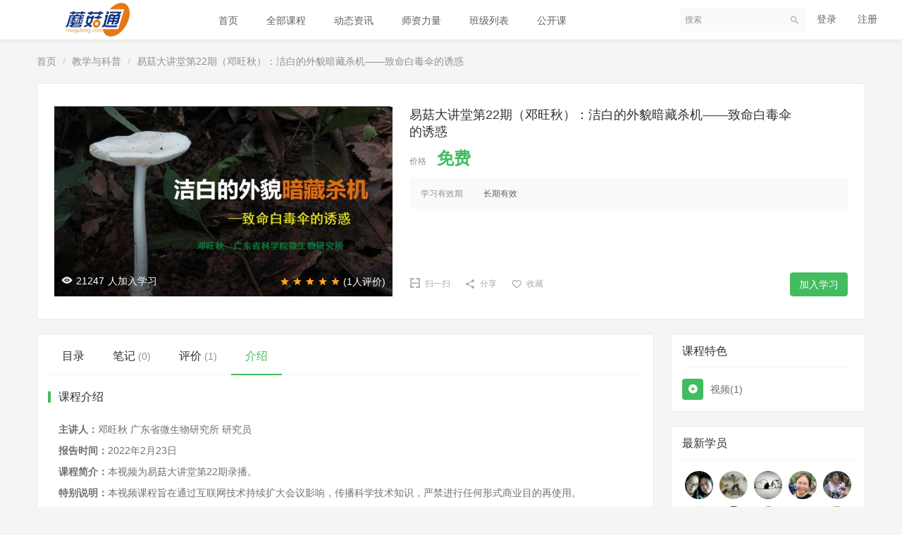

--- FILE ---
content_type: text/html; charset=UTF-8
request_url: https://mogutong.com/course/563
body_size: 9104
content:
<!DOCTYPE html>
<!--[if lt IE 7]>
<html class="lt-ie9 lt-ie8 lt-ie7"> <![endif]-->
<!--[if IE 7]>
<html class="lt-ie9 lt-ie8"> <![endif]-->
<!--[if IE 8]>
<html class="lt-ie9"> <![endif]-->
<!--[if gt IE 8]><!-->
<html> <!--<![endif]-->



<html lang="zh_CN" class="">
<head>
  <meta http-equiv="Content-Type" content="text/html; charset=UTF-8">
  <meta http-equiv="X-UA-Compatible" content="IE=edge,Chrome=1">
  <meta name="renderer" content="webkit">
  <meta name="viewport"
    content="width=device-width,initial-scale=1.0,minimum-scale=1.0,maximum-scale=1.0,user-scalable=no">
  <title>易菇大讲堂第22期（邓旺秋）：洁白的外貌暗藏杀机——致命白毒伞的诱惑 - 蘑菇通 - 食用菌在线学习平台-食用菌培训 - Powered By EduSoho</title>
      <meta name="keywords"
          content="
食用菌,食用菌栽培技术,蘑菇学院,食用菌培训,食用菌在线教育,食用菌免费教程,食用菌视频,食用菌在线学习,食用菌知识分享,食用菌教程,食用菌视频教程,食用菌视频教学,食用菌网络教学,食用菌自学教程,食用菌公开课,易菇网"/>
    <meta name="description"
          content="主讲人：邓旺秋广东省微生物研究所研究员报告时间：2022年2月23日课程简介：本视频为易菇大讲堂第22期录播。特别说明：本视频课程旨在通过互联网技术持续扩大会议影响，传播科学技术知识，严禁进行任何形式..."/>
    <meta name="format-detection"
          content="telephone=no"/>
    <meta content="7tO7yycl_4qAAfCeBxTlEDX4RyXHqdOHH9NLKygOSgQ" name="csrf-token"/>
    <meta content="0" name="is-login"/>
    <meta content="0" name="wechat_login_bind"/>
  

  
      <link rel="icon" href="/files/system/2018/02-26/004229538cfa976376.png?version=8.7.4" type="image/x-icon"/>
    <link rel="shortcut icon" href="/files/system/2018/02-26/004229538cfa976376.png?version=8.7.4" type="image/x-icon" media="screen"/>
  
  <!--[if lt IE 9]>
  <script src="/static-dist/libs/html5shiv.js?version=8.7.4"></script>
  <script src="/static-dist/es5-shim/es5-shim.js?version=8.7.4"></script>
  <script src="/static-dist/es5-shim/es5-sham.js?version=8.7.4"></script>
  <![endif]-->

          <link href="/static-dist/app/css/bootstrap.css?version=8.7.4" rel="stylesheet" />
<link href="/static-dist/app/css/main.css?version=8.7.4" rel="stylesheet" />
<link href="/static-dist/app/css/main-v2.css?version=8.7.4" rel="stylesheet" />

  <link href="/static-dist/app/css/header-white.css?version=8.7.4" rel="stylesheet" />


  
  </head>
<body class="es-main-default es-nav-white course-dashboard-page">
<!--[if lt IE 9]>
<script src="/static-dist/libs/fix-ie.js?version=8.7.4"></script>
<style>
  .lt-ie9 {
    overflow: hidden;
  }
  .ie-mask {
    z-index: 999999;
    position: fixed;
    top: 0;
    right: 0;
    bottom: 0;
    left: 0;
    filter: alpha(opacity=50);
    opacity: 0.5;
    background: #000;
  }
  .ie-alert-wrap {
    position: absolute;
    z-index: 1000000;
    margin: -200px auto 0;
    top: 50%;
    left: 0;
    right: 0;
    text-align: center;
  }
  .ie-alert {
    width: 514px;
    height: 397px;
    margin: 0 auto;
  }
  .ie-alert__chrome,
  .ie-alert__firefox {
    position: absolute;
    z-index: 1000001;
    display: block;
    bottom: 48px;
    width: 60px;
    height: 80px;
  }
  .ie-alert__chrome {
    left: 50%;
    margin-left: -80px;
  }
  .ie-alert__firefox {
    right: 50%;
    margin-right: -80px;
  }
</style>
<div class="ie-mask"></div>
<div class="ie-alert-wrap">
  <div class="ie-alert" style="background:url('/static-dist/app/img/browser/browser_update.png?version=8.7.4')">
    <a href="http://www.baidu.com/s?wd=%E8%B0%B7%E6%AD%8C%E6%B5%8F%E8%A7%88%E5%99%A8" target="_blank" class="ie-alert__chrome"></a>
    <a href="http://firefox.com.cn/download/" target="_blank" class="ie-alert__firefox"></a>
  </div>
</div>

<![endif]-->

  <div class="es-wrap">
                  
<header class="es-header navbar">
  <div class="navbar-header">
  <div class="visible-xs  navbar-mobile">
    <a href="javascript:;" class="navbar-more js-navbar-more">
      <i class="es-icon es-icon-menu"></i>
    </a>
    <div class="html-mask"></div>
    <div class="nav-mobile">
      <form class="navbar-form" action="/search" method="get">
        <div class="form-group">
          <input class="form-control" placeholder="搜索" name="q">
          <button class="button es-icon es-icon-search"></button>
        </div>
      </form>

      <ul class="nav navbar-nav">
        
    
      <li class="">
  <a href="http://www.mogutong.com/" >首页 </a>
  </li>      
      <li class="">
  <a href="http://www.mogutong.com/course/explore" >全部课程 </a>
  </li>      
      <li class="">
  <a href="http://www.mogutong.com/article" >动态资讯 </a>
  </li>      
      <li class="">
  <a href="http://www.mogutong.com/teacher" >师资力量 </a>
  </li>      
      <li class="">
  <a href="http://www.mogutong.com/classroom/explore" >班级列表 </a>
  </li>      
      <li class="">
  <a href="http://www.mogutong.com/open/course/explore" >公开课 </a>
  </li>        </ul>
    </div>
  </div>
    <a href="/" class="navbar-brand">
          <img src="/files/../files/system/2018/02-25/23341466e1af102937.png">
      </a>
</div>  <nav class="collapse navbar-collapse">
    <ul class="nav navbar-nav clearfix hidden-xs " id="nav">
      
    
      <li class="">
  <a href="http://www.mogutong.com/" >首页 </a>
  </li>      
      <li class="">
  <a href="http://www.mogutong.com/course/explore" >全部课程 </a>
  </li>      
      <li class="">
  <a href="http://www.mogutong.com/article" >动态资讯 </a>
  </li>      
      <li class="">
  <a href="http://www.mogutong.com/teacher" >师资力量 </a>
  </li>      
      <li class="">
  <a href="http://www.mogutong.com/classroom/explore" >班级列表 </a>
  </li>      
      <li class="">
  <a href="http://www.mogutong.com/open/course/explore" >公开课 </a>
  </li>      </ul>
    <div class="navbar-user ">
  <ul class="nav user-nav">
              <li class="user-avatar-li nav-hover visible-xs">
  <a href="javascript:;" class="user-avatar-toggle">
    <img class="cd-avatar cd-avatar-xs" src="/assets/img/default/avatar.png?version=8.7.4">
  </a>
  <ul class="dropdown-menu" role="menu">
    <li class="user-nav-li-login">
      <a href="/login?goto=/course/563">
        <i class="es-icon es-icon-denglu"></i>登录
      </a>
    </li>
    <li class="user-nav-li-register">
      <a href="/register?goto=/course/563">
        <i class="es-icon es-icon-zhuce"></i>注册
      </a>
    </li>
          </ul>
</li>

<li class="visitor-li hidden-xs"><a href="/login?goto=/course/563">登录</a></li>
<li class="visitor-li hidden-xs"><a href="/register?goto=/course/563">注册</a></li>    
      </ul>
  <form class="navbar-form navbar-right hidden-xs" action="/search" method="get">
    <div class="form-group">
      <input class="form-control js-search" value="" name="q" placeholder="搜索">
      <button class="button es-icon es-icon-search"></button>
    </div>
  </form>
</div>  </nav>
</header>          
            <div
         class="event-report"
     data-url="/event/dispatch" data-event-name="course.view"
     data-subject-type="course"
     data-subject-id="563"  data-user-id="0"></div>
        
  
<!-- 3、加入后：任务式学习 -->
<div class="container cd-container">
  <ol class="breadcrumb breadcrumb-o">
    <li><a href="/">首页</a></li>
          <li><a href="/course/explore/jiaoxueyukepu">教学与科普</a></li>
              <li class="active">易菇大讲堂第22期（邓旺秋）：洁白的外貌暗藏杀机——致命白毒伞的诱惑 </li>
      </ol>

    <div class="es-section course-detail-section  clearfix">
          <div class="course-detail-bottom">
    <div class="course-detail-img">
      <span class="tags mrm">
              </span>
      
      <img class="img-responsive" src="/files/course/2022/02-23/153526ebaab2418184.jpg" alt=" ">
      <div class="image-overlay"></div>
            
      <div class="course-detail-remask">
                              <i class="es-icon es-icon-view"></i><span class="mhs">21247</span>人加入学习

                                    <div class="score pull-right mb0">
                
            <i class="es-icon es-icon-star color-warning"></i>
          <i class="es-icon es-icon-star color-warning"></i>
          <i class="es-icon es-icon-star color-warning"></i>
          <i class="es-icon es-icon-star color-warning"></i>
          <i class="es-icon es-icon-star color-warning"></i>
      
  
  
            <span class="vertical-middle">(1人评价)</span>
          </div>
              </div>
    </div>
    <div class="course-detail-info">
      <div class="course-detail-info__text js-course-detail-info">
                <div class="course-detail-info__title">
                      易菇大讲堂第22期（邓旺秋）：洁白的外貌暗藏杀机——致命白毒伞的诱惑
                  </div>
                                        <div class=" cd-mb16 ">
          <span class="course-detail__label vertical-sub">价格</span>
<span class="course-detail-price-money vertical-sub mrm">
      <b class="pirce-num color-success">免费</b>
  </span>

        </div>
        
                <div class="course-detail-gray course-detail-gray--market  not-activity ">
                                          
          <div class="hidden-xs common-line-height">
            <span class="course-detail-title">学习有效期</span>
                          <span class="gray-dark course-detail-expiry mrl">长期有效</span>
                      </div>
          
                    
                    
                  </div>

        <div class="course-detail-section-responsive visible-xs visible-sm clearfix">
          <ul class="clearfix">
            <!--营销页显示-->
                          <li class="js-unfavorite-btn hidden" id="unfavorite-btn" data-url="/course_set/563/unfavorite">
                <a class="color-primary" href="javascript:;" data-toggle="tooltip" data-placement="top" title="已收藏"
                  data-trigger="hover">
                  <i class="es-icon es-icon-favorite color-primary"></i>
                  <br/>
                  已收藏
                </a>
              </li>
              <li class="js-favorite-btn " id="favorite-btn" data-url="/course_set/563/favorite">
                <a class="" href="javascript:;" data-toggle="tooltip" data-placement="top" title="收藏"
                  data-trigger="hover">
                  <i class="es-icon es-icon-favoriteoutline"></i>
                  <br/>
                  收藏
                </a>
              </li>
                        
            <li class="es-share top js-es-share">
              <a class=" dropdown-toggle" href="" data-toggle="dropdown" title="分享">
                <i class="es-icon es-icon-share"></i>
                <br/>
                分享
              </a>
                
            
<div class="dropdown-menu  js-social-share-params" data-title="易菇大讲堂第22期（邓旺秋）：洁白的外貌暗藏杀机——致命白毒伞的诱惑" data-summary="主讲人：邓旺秋 广东省微生物研究所 研究员报告时间：2022年2月23日课程简介：本视频为易菇大讲堂..." data-message="我正在学习《易菇大讲堂第22期（邓旺秋）：洁白的外貌暗藏杀机——致命白毒伞的诱惑》，收获巨大哦，一起来学习吧！" data-url="https://mogutong.com/course/563" data-picture="https://mogutong.com/files/course/2022/02-23/153526ebaab2418184.jpg">
  
  <a href="javascript:;" class="js-social-share" data-cmd="weixin" title="分享到微信" data-share="weixin" data-qrcode-url="/common/qrcode?text=https%3A//mogutong.com/course/563"><i class="es-icon es-icon-weixin"></i></a>
  <a href="javascript:;" class="js-social-share" data-cmd="tsina" title="分享到新浪微博" data-share="weibo"><i class="es-icon es-icon-weibo"></i></a>
  <a href="javascript:;" class="js-social-share" data-cmd="qq" title="分享到QQ好友" data-share="qq"><i class="es-icon es-icon-qq"></i></a>
  <a href="javascript:;" class="js-social-share" data-cmd="qzone" title="分享到QQ空间" data-share="qzone"><i class="es-icon es-icon-qzone"></i></a>

</div>
            </li>

            

          </ul>
        </div>
      </div>

      <div class="course-detail-info__btn js-course-header-operation">
        <ul class="course-operation course-operation--market hidden-xs hidden-sm clearfix mb0">
          <li class="es-qrcode top hidden-xs mrl" data-url="/course/563/qrcode">
            <a class="cd-link-assist" href="javascript:;"><i class="es-icon es-icon-saoyisao course-operation__icon"></i><span class="cd-text-sm cd-text-medium">扫一扫</span></a>
            <span class="qrcode-popover">
              <img class="mb0" src="" alt="">扫二维码继续学习 二维码时效为半小时
            </span>
          </li>

                    <li class="es-share es-share-item top mrl js-es-share">
            <a class="dropdown-toggle cd-link-assist" href="javascript:;" data-toggle="dropdown">
              <i class="es-icon es-icon-share course-operation__icon"></i><span class="cd-text-sm cd-text-medium">分享</span>
            </a>
              
            
<div class="dropdown-menu  js-social-share-params" data-title="易菇大讲堂第22期（邓旺秋）：洁白的外貌暗藏杀机——致命白毒伞的诱惑" data-summary="主讲人：邓旺秋 广东省微生物研究所 研究员报告时间：2022年2月23日课程简介：本视频为易菇大讲堂..." data-message="我正在学习《易菇大讲堂第22期（邓旺秋）：洁白的外貌暗藏杀机——致命白毒伞的诱惑》，收获巨大哦，一起来学习吧！" data-url="https://mogutong.com/course/563" data-picture="https://mogutong.com/files/course/2022/02-23/153526ebaab2418184.jpg">
  
  <a href="javascript:;" class="js-social-share" data-cmd="weixin" title="分享到微信" data-share="weixin" data-qrcode-url="/common/qrcode?text=https%3A//mogutong.com/course/563"><i class="es-icon es-icon-weixin"></i></a>
  <a href="javascript:;" class="js-social-share" data-cmd="tsina" title="分享到新浪微博" data-share="weibo"><i class="es-icon es-icon-weibo"></i></a>
  <a href="javascript:;" class="js-social-share" data-cmd="qq" title="分享到QQ好友" data-share="qq"><i class="es-icon es-icon-qq"></i></a>
  <a href="javascript:;" class="js-social-share" data-cmd="qzone" title="分享到QQ空间" data-share="qzone"><i class="es-icon es-icon-qzone"></i></a>

</div>
          </li>
          <!--营销页显示-->
                                <li class="js-unfavorite-btn mrl hidden " id="unfavorite-btn" data-url="/course_set/563/unfavorite">
              <a class="cd-link-assist" href="javascript:;"><i class="es-icon es-icon-favorite color-danger course-operation__icon"></i><span class="cd-text-sm cd-text-medium">已收藏</span>
              </a>
            </li>
            <li class="js-favorite-btn mrl " id="favorite-btn" data-url="/course_set/563/favorite">
              <a class="cd-link-assist" href="javascript:;"><i class="es-icon es-icon-favoriteoutline course-operation__icon"></i><span class="cd-text-sm cd-text-medium">收藏</span>
              </a>
            </li>
          

          
                   
                  </ul>
        <div class="text-right buy-btn-group course-operation-btn ">
                                      


          
        <a class="cd-btn cd-btn-primary js-buy-btn " href="javascript:" data-url="/course/563/buy">
      加入学习
    </a>
  

                              </div>
      </div>
    </div>
  </div>
  </div>
</div>


  

  <div class="container cd-container">
    <div class="row cd-row">
      <div class="col-lg-9 col-md-8 course-detail-content">
              
        

        <section class="es-section">
          <div class="nav-btn-tab">

	          		          <ul class="nav nav-tabs nav-tabs--course  " role="tablist">
						<li role="presentation" id="tasks"
			    class="">
				<a
													href="/course/563/tasks"
										>
					目录
														</a>
			</li>
								<li role="presentation" id="notes"
			    class="">
				<a
													href="/course/563/notes"
										>
					笔记
																							<small>(0)</small>
															</a>
			</li>
								<li role="presentation" id="reviews"
			    class="">
				<a
													href="/course/563/reviews"
										>
					评价
																							<small>(1)</small>
															</a>
			</li>
								<li role="presentation" id="summary"
			    class="active">
				<a
													href="/course/563"
										>
					介绍
														</a>
			</li>
			</ul>	          
            
          </div>
                      

<div class="es-piece">
  <div class="piece-header">课程介绍</div>
  <div class="piece-body p-lg clearfix">
    <p><strong>主讲人：</strong>邓旺秋<strong> </strong>广东省微生物研究所 研究员</p>

<p><strong>报告时间：</strong>2022年2月23日</p>

<p><strong>课程简介：</strong>本视频为易菇大讲堂第22期录播。</p>

<p><strong>特别说明：</strong>本视频课程旨在通过互联网技术持续扩大会议影响，传播科学技术知识，严禁进行任何形式商业目的再使用。</p>

  </div>
</div>

</section>



  <div class="panel panel-default hidden-xs">
    <div class="panel-heading ">
      <h3 class="panel-title">目录</h3>
    </div>
    <div class="panel-body">
      <div class="js-tasks-list">
  
  <div class="js-tasks-show"
       data-url="/course/563/task/list/render/default">
  </div>
</div>

      <div class="js-only-display-one-page"></div>
        <div class="text-center pt10 border-top-gray-lighter course-tasks-show-more hidden">
          <a href="/course/563/tasks " class="link-dark">查看全部</a>
        </div>
    </div>
  </div>

                  </section>

            
      </div>

      <div class="col-lg-3 col-md-4 course-sidebar">

        

                                                     
                                                                    <div class="panel panel-default">
    <div class="panel-heading">
      <h3 class="panel-title">课程特色</h3>
    </div>
    <div class="panel-body pt0">
      <div class="course-features pl0">
                              <div class="course-features-item clearfix">
                    <div class="media">
            <div class="media-left prm">
                <span class="color-lump bg-primary"> <i class="es-icon es-icon es-icon-video media-logo"></i>
                </span>
            </div>
            <div class="media-body media-middle">视频(1)</div>
          </div>
                      </div>
                        </div>
    </div>
  </div>

                                                                  <div class="panel panel-default">
  <div class="panel-heading">
    <h3 class="panel-title">最新学员</h3>
  </div>
  <div class="panel-body">
    <ul class="user-avatar-list clearfix">
              <li>
          <a class="user-dropdown-info__avatar js-user-card" href="/user/362" data-card-url="/user/362/card/show"
            data-user-id="362" data-original-title="" title="">
            <img class="avatar-sm" src="/files/default/2018/06-16/1514444ced6c439541.jpg">
            
          </a>
        </li>
              <li>
          <a class="user-dropdown-info__avatar js-user-card" href="/user/576" data-card-url="/user/576/card/show"
            data-user-id="576" data-original-title="" title="">
            <img class="avatar-sm" src="/files/default/2018/08-27/1616353a6da5565883.jpg">
            
          </a>
        </li>
              <li>
          <a class="user-dropdown-info__avatar js-user-card" href="/user/616" data-card-url="/user/616/card/show"
            data-user-id="616" data-original-title="" title="">
            <img class="avatar-sm" src="/files/default/2018/08-29/1936193eb397872936.jpg">
            
          </a>
        </li>
              <li>
          <a class="user-dropdown-info__avatar js-user-card" href="/user/1465" data-card-url="/user/1465/card/show"
            data-user-id="1465" data-original-title="" title="">
            <img class="avatar-sm" src="/files/default/2019/05-22/16504114c507590687.jpg">
            
          </a>
        </li>
              <li>
          <a class="user-dropdown-info__avatar js-user-card" href="/user/2967" data-card-url="/user/2967/card/show"
            data-user-id="2967" data-original-title="" title="">
            <img class="avatar-sm" src="/files/user/2021/10-16/164132cd72c6847706.jpg">
            
          </a>
        </li>
              <li>
          <a class="user-dropdown-info__avatar js-user-card" href="/user/3095" data-card-url="/user/3095/card/show"
            data-user-id="3095" data-original-title="" title="">
            <img class="avatar-sm" src="/files/default/2022/01-28/1537255c6cdf811916.jpg">
            
          </a>
        </li>
              <li>
          <a class="user-dropdown-info__avatar js-user-card" href="/user/3255" data-card-url="/user/3255/card/show"
            data-user-id="3255" data-original-title="" title="">
            <img class="avatar-sm" src="/files/default/2022/08-16/1307451d5d90961073.jpg">
            
          </a>
        </li>
              <li>
          <a class="user-dropdown-info__avatar js-user-card" href="/user/3299" data-card-url="/user/3299/card/show"
            data-user-id="3299" data-original-title="" title="">
            <img class="avatar-sm" src="/files/default/2022/08-28/1415313842c8943904.jpg">
            
          </a>
        </li>
              <li>
          <a class="user-dropdown-info__avatar js-user-card" href="/user/3459" data-card-url="/user/3459/card/show"
            data-user-id="3459" data-original-title="" title="">
            <img class="avatar-sm" src="/files/user/2023/01-25/082027b54ecb853216.jpg">
            
          </a>
        </li>
              <li>
          <a class="user-dropdown-info__avatar js-user-card" href="/user/3477" data-card-url="/user/3477/card/show"
            data-user-id="3477" data-original-title="" title="">
            <img class="avatar-sm" src="/files/default/2023/03-01/085602224c80055337.jpg">
            
          </a>
        </li>
              <li>
          <a class="user-dropdown-info__avatar js-user-card" href="/user/3556" data-card-url="/user/3556/card/show"
            data-user-id="3556" data-original-title="" title="">
            <img class="avatar-sm" src="/files/user/2023/11-08/153113123848769412.jpg">
            
          </a>
        </li>
              <li>
          <a class="user-dropdown-info__avatar js-user-card" href="/user/3567" data-card-url="/user/3567/card/show"
            data-user-id="3567" data-original-title="" title="">
            <img class="avatar-sm" src="/files/default/2023/11-16/144707b7f77f820163.jpg">
            
          </a>
        </li>
              <li>
          <a class="user-dropdown-info__avatar js-user-card" href="/user/3602" data-card-url="/user/3602/card/show"
            data-user-id="3602" data-original-title="" title="">
            <img class="avatar-sm" src="/files/user/2024/01-24/1715048c138c467661.jpg">
            
          </a>
        </li>
              <li>
          <a class="user-dropdown-info__avatar js-user-card" href="/user/3677" data-card-url="/user/3677/card/show"
            data-user-id="3677" data-original-title="" title="">
            <img class="avatar-sm" src="/files/default/2024/04-14/143318eb61b1539376.jpg">
            
          </a>
        </li>
              <li>
          <a class="user-dropdown-info__avatar js-user-card" href="/user/3679" data-card-url="/user/3679/card/show"
            data-user-id="3679" data-original-title="" title="">
            <img class="avatar-sm" src="/files/default/2024/04-16/0905382bef91397682.jpg">
            
          </a>
        </li>
              <li>
          <a class="user-dropdown-info__avatar js-user-card" href="/user/3681" data-card-url="/user/3681/card/show"
            data-user-id="3681" data-original-title="" title="">
            <img class="avatar-sm" src="/files/default/2024/04-16/1659335e4766599220.jpg">
            
          </a>
        </li>
              <li>
          <a class="user-dropdown-info__avatar js-user-card" href="/user/3727" data-card-url="/user/3727/card/show"
            data-user-id="3727" data-original-title="" title="">
            <img class="avatar-sm" src="/files/default/2024/07-17/170027bc1673087319.jpg">
            
          </a>
        </li>
              <li>
          <a class="user-dropdown-info__avatar js-user-card" href="/user/3729" data-card-url="/user/3729/card/show"
            data-user-id="3729" data-original-title="" title="">
            <img class="avatar-sm" src="/files/default/2024/07-19/110223ff24e3065113.jpg">
            
          </a>
        </li>
              <li>
          <a class="user-dropdown-info__avatar js-user-card" href="/user/3870" data-card-url="/user/3870/card/show"
            data-user-id="3870" data-original-title="" title="">
            <img class="avatar-sm" src="/files/default/2025/01-15/2253586ec406497207.jpg">
            
          </a>
        </li>
              <li>
          <a class="user-dropdown-info__avatar js-user-card" href="/user/3938" data-card-url="/user/3938/card/show"
            data-user-id="3938" data-original-title="" title="">
            <img class="avatar-sm" src="/files/user/2025/06-18/21062734a069476399.jpg">
            
          </a>
        </li>
          </ul>
  </div>
</div>

                                                                    
<div class="panel panel-default">

  <div class="panel-heading">
    <h3 class="panel-title"><i class="es-icon es-icon-recentactors"></i>学员动态</h3>
  </div>

  <div class="panel-body">
                          <div class="media media-number-o color-gray text-overflow">
                      <a class="link-dark " href="/user/3938" target="_blank">xudayong</a>
      
            
		    	    			加入学习
			  

          </div>
                                 <div class="media media-number-o color-gray text-overflow">
                      <a class="link-dark " href="/user/3870" target="_blank">开朗的花生</a>
      
            
  开始学习 <a class="link-dark" href="/course/563/task/972/show?from=student_status" title="邓旺秋：洁白的外貌暗藏杀机——致命白毒伞的诱惑">邓旺秋：洁白的外貌暗藏杀机——...</a>

          </div>
                                 <div class="media media-number-o color-gray text-overflow">
                      <a class="link-dark " href="/user/3870" target="_blank">开朗的花生</a>
      
            
		    	    			加入学习
			  

          </div>
                                 <div class="media media-number-o color-gray text-overflow">
                      <a class="link-dark " href="/user/3727" target="_blank">李飚</a>
      
            
  开始学习 <a class="link-dark" href="/course/563/task/972/show?from=student_status" title="邓旺秋：洁白的外貌暗藏杀机——致命白毒伞的诱惑">邓旺秋：洁白的外貌暗藏杀机——...</a>

          </div>
                                 <div class="media media-number-o color-gray text-overflow">
                      <a class="link-dark " href="/user/3729" target="_blank">齐悦</a>
      
            
  开始学习 <a class="link-dark" href="/course/563/task/972/show?from=student_status" title="邓旺秋：洁白的外貌暗藏杀机——致命白毒伞的诱惑">邓旺秋：洁白的外貌暗藏杀机——...</a>

          </div>
               
      </div>

</div>
                                    </div>

    </div>
  </div>

        
        <div class="hidden jweixin-data" 
    data-config="{&quot;appId&quot;:&quot;wx341a52374a89feb5&quot;,&quot;timestamp&quot;:1769521396,&quot;nonceStr&quot;:&quot;edusoho6978c0f4ea9bf&quot;,&quot;jsApiList&quot;:[&quot;onMenuShareTimeline&quot;,&quot;onMenuShareAppMessage&quot;,&quot;onMenuShareQZone&quot;,&quot;onMenuShareQQ&quot;],&quot;string&quot;:&quot;jsapi_ticket=sM4AOVdWfPE4DxkXGEs8VH6ZIyB1FY1Wd8uBa0DzGrO_hR7rIZnFkY1JPkIamLwJ6Tbxy1pfHE_bTHdyDeydhA&amp;noncestr=edusoho6978c0f4ea9bf&amp;timestamp=1769521396&amp;url=https:\/\/mogutong.com\/course\/563&quot;,&quot;signature&quot;:&quot;e19f73e5ee79a372c0596c67cce1790efb8aaff9&quot;}"
    data-title="易菇大讲堂第22期（邓旺秋）：洁白的外貌暗藏杀机——致命白毒伞的诱惑" 
    data-desc='主讲人：邓旺秋广东省微生物研究所研究员报告时间：2022年2月23日课程简介：本视频为易菇大讲堂第22期录播。特别说明：本视频课程旨在通过互联网技术持续扩大会议影响，传播科学技术知识，严禁进行任何形式商业目的再使用。'
    data-link="https://mogutong.com/course/563" 
    data-img-url="https://mogutong.com/files/course/2022/02-23/153526ebaab2418184.jpg" 
    data-type="" 
    data-data-url="">
  </div>


  

                                                                                      <div class="es-footer-link">
  <div class="container">
    <div class="row">
      
<div class="col-md-8 footer-main clearfix">
  <div class="link-item ">
  <h3>课程导航</h3>
  <ul>
          <li>
        <a href="https://www.mogutong.com/teacher" target="_blank">师资力量</a>
      </li>
          <li>
        <a href="https://www.mogutong.com/course/explore" target="_blank">全部课程</a>
      </li>
          <li>
        <a href="https://www.mogutong.com/open/course/explore" target="_blank">公开课</a>
      </li>
      </ul>
</div>

  <div class="link-item ">
  <h3>学习小组</h3>
  <ul>
          <li>
        <a href="https://www.mogutong.com/classroom/explore" target="_blank">班级列表</a>
      </li>
          <li>
        <a href="https://www.mogutong.com/group" target="_blank">学习小组</a>
      </li>
          <li>
        <a href="https://www.mogutong.com/article/category/course" target="_blank">课程推荐</a>
      </li>
      </ul>
</div>

  <div class="link-item ">
  <h3>资讯频道</h3>
  <ul>
          <li>
        <a href="https://www.mogutong.com/article" target="_blank">动态资讯</a>
      </li>
          <li>
        <a href="https://www.mogutong.com/article/category/tongzhi" target="_blank">通知公告</a>
      </li>
          <li>
        <a href="https://www.mogutong.com/article/category/chanye" target="_blank">产业聚焦</a>
      </li>
      </ul>
</div>

  <div class="link-item hidden-xs">
  <h3>关于本站</h3>
  <ul>
          <li>
        <a href="https://www.mogutong.com/page/aboutus" target="_blank">本站简介</a>
      </li>
          <li>
        <a href="https://www.mogutong.com/page/xueyuan" target="_blank">学员名单</a>
      </li>
          <li>
        <a href="https://www.mogutong.com/page/lianxi" target="_blank">联系我们</a>
      </li>
      </ul>
</div>

  <div class="link-item hidden-xs">
  <h3>帮助信息</h3>
  <ul>
          <li>
        <a href="https://www.mogutong.com/page/zhuce" target="_blank">如何注册</a>
      </li>
          <li>
        <a href="https://www.mogutong.com/page/fukuan" target="_blank">如何付款</a>
      </li>
          <li>
        <a href="https://www.mogutong.com/page/userterms" target="_self">服务协议</a>
      </li>
      </ul>
</div>

</div>

<div class="col-md-4 footer-logo hidden-sm hidden-xs">
  <a class="" href="http://www.mogutong.com/" target="_blank"><img src="/files/system/block_picture_1523453174.png?version=8.2.22" alt="建议图片大小为233*64"></a>
  <div class="footer-sns">
        <a href="http://t.qq.com/emushroom" target="_blank"><i class="es-icon es-icon-weibo"></i></a>
            <a class="qrcode-popover top">
      <i class="es-icon es-icon-weixin"></i>
      <div class="qrcode-content">
        <img src="/files/system/block_picture_1519580487.jpg?version=8.2.22" alt="">  
      </div>
    </a>
            <a class="qrcode-popover top">
      <i class="es-icon es-icon-apple"></i>
      <div class="qrcode-content">
        <img src="/files/system/block_picture_1519580487.jpg?version=8.2.22" alt=""> 
      </div>
    </a>
            <a class="qrcode-popover top">
      <i class="es-icon es-icon-android"></i>
      <div class="qrcode-content">
        <img src="/files/system/block_picture_1519580487.jpg?version=8.2.22" alt=""> 
      </div>
    </a>
      </div>
</div>



    </div>
  </div>
</div>    
<footer class="es-footer">
  <div class="copyright">
    <div class="container">
        Powered by <a href="http://www.edusoho.com/" target="_blank">EduSoho v8.7.4</a>
  ©2014-2026

      <script src="https://s13.cnzz.com/z_stat.php?id=1273295960&web_id=1273295960" language="JavaScript"></script>

              <!-- Matomo -->
<script type="text/javascript">
  var _paq = _paq || [];
  /* tracker methods like "setCustomDimension" should be called before "trackPageView" */
  _paq.push(['trackPageView']);
  _paq.push(['enableLinkTracking']);
  (function() {
    var u="//analytics.qiqiuyun.net/";
    _paq.push(['setTrackerUrl', u+'piwik.php']);
    _paq.push(['setSiteId', '1397']);
    var d=document, g=d.createElement('script'), s=d.getElementsByTagName('script')[0];
    g.type='text/javascript'; g.async=true; g.defer=true; g.src=u+'piwik.js'; s.parentNode.insertBefore(g,s);
  })();
</script>
<!-- End Matomo Code -->

      
      <a class="mlm" href="/archive/course">课程存档</a>
      <div class="mts">
                  课程内容版权均归 <a href="/">
  易菇网&蘑菇通
</a> 所有

                          <a class="mlm" href=https://beian.miit.gov.cn/#/Integrated/index target="_blank">
            鄂ICP备20002293号-5
          </a>
              </div>
    </div>
  </div>
</footer>
    
        
      </div>

        
        
    
        
      
  <div id="login-modal" class="modal" data-url="/login/ajax"></div>
  <div id="modal" class="modal"></div>
  <div id="attachment-modal" class="modal"></div>

    

  


  <script>
  if (typeof app === 'undefined') {
      var app = {};
  }
  app.version = '8.7.4';
  app.httpHost = 'https://mogutong.com';
  app.basePath = 'https://mogutong.com';
  app.theme = 'jianmo';

    
  var CLOUD_FILE_SERVER = ""; 

  app.config = {"api":{"weibo":{"key":""},"qq":{"key":"101474140"},"douban":{"key":""},"renren":{"key":""}},"loading_img_path":"\/assets\/img\/default\/loading.gif?version=8.7.4"};

  app.arguments = {};
      
  app.scripts = null;

  app.fileSingleSizeLimit = 10;
  app.uploadUrl = '/file/upload';
  app.imgCropUrl = '/file/img/crop';
  app.lessonCopyEnabled = '1';
  app.cloudSdkBaseUri = '';
  app.cloudDisableLogReport = 0;
  app.cloudPlayerSdkUrl = '//service-cdn.qiqiuyun.net/js-sdk/sdk-v1.js?17695214';
  app.cloudPlayServer = '';
  app.cloudVideoPlayerSdkUrl = '//service-cdn.qiqiuyun.net/js-sdk/video-player/sdk-v1.js?17695214';
  app.cloudOldUploaderSdkUrl = '//service-cdn.qiqiuyun.net/js-sdk/uploader/sdk-v1.js?17695214';
  app.cloudOldDocumentSdkUrl = '//service-cdn.qiqiuyun.net/js-sdk/document-player/v7/viewer.html?17695214';
  app.lang = 'zh_CN';
</script>

<script src="/bundles/translations/translator.min.js?version=8.7.4"></script>

  <script src="/bundles/translations/zh_CN.js?version=8.7.4"></script>
      <script src="/static-dist/libs/base.js?version=8.7.4"></script>
        <script src="/static-dist/app/js/common.js?version=8.7.4"></script>
        <script src="/static-dist/app/js/main.js?version=8.7.4"></script>
        <script src="/static-dist/jianmotheme/js/main.js?version=8.7.4"></script>
        <script src="/static-dist/libs/easy-pie-chart/dist/jquery.easypiechart.js?version=8.7.4"></script>
        <script src="/static-dist/libs/excanvas-compiled.js?version=8.7.4"></script>
        <script src="/static-dist/libs/jquery-countdown.js?version=8.7.4"></script>
        <script src="/static-dist/app/js/courseset/show/index.js?version=8.7.4"></script>
        <script src="/static-dist/app/js/default/header/index.js?version=8.7.4"></script>
        <script src="/static-dist/app/js/course/header-top/index.js?version=8.7.4"></script>
        <script src="/static-dist/app/js/share/index.js?version=8.7.4"></script>
        <script src="/static-dist/app/js/announcement/announcement-swiper-slide/index.js?version=8.7.4"></script>
        <script src="/static-dist/app/js/courseset/show/tasks/index.js?version=8.7.4"></script>
        <script src="/static-dist/app/js/weixin-share/index.js?version=8.7.4"></script>
  
<script type="text/javascript">
  window.seajsBoot && window.seajsBoot();
</script>


</body>
</html>

--- FILE ---
content_type: text/html; charset=UTF-8
request_url: https://mogutong.com/course/563/task/list/render/default
body_size: 2056
content:
<div class="course-detail-content js-course-detail-content">
  
  <!-- 见 app/Resources/static-src/app/js/courseset/show/index.js -->

<div class="js-infinite-item-template hidden">
  <li class="task-item bg-gray-lighter js-task-chapter infinite-item" 
      display-if="{isChapter}"><i class="es-icon es-icon-menu left-menu"></i>
    <a href="javascript:" class="title gray-dark">{getChapterName}</a>
    <i class="right-menu es-icon es-icon-remove js-remove-icon"></i>
  </li>

  <li class="task-item color-gray bg-gray-lighter infinite-item"
    display-if="{isUnit}">
    <span class="title">{getUnitName}</span>
  </li>

  <li class="task-item infinite-item {lessonContainerClass}"
    display-if="{isLesson}">
    <span class="title">{getLessonName}</span>

    <tmp display-if="{isItemDisplayedAsUnpublished}">
      <span class="right-menu ">敬请期待</span>
    </tmp>
  </li>

  <li class="task-item task-content mouse-control infinite-item {lessonContainerClass}"
      display-if="{isTask}">
    <i display-if="{isTaskLocked}" class="{taskClass}" data-toggle="tooltip" data-trigger="hover" 
      data-placement="top" title="需要解锁上一个任务才能学习">
    </i>

    <i hide-if="{isTaskLocked}" class="{taskClass}">
    </i>

    
<tmp hide-if="{isItemDisplayedAsUnpublished}">
      <a class="title" href="#modal" data-toggle="modal"
        data-url="/course/563/task/%7BtaskId%7D/preview"
        style="margin-top:-6px">  <span display-if="{isTaskFree}" class="label label-success mr10">免费</span>
  
  
{getTaskName}</a>
  
  <span class="right-menu color-gray  mouse-leave ">

  <span class="hidden-xs mr20" display-if="{hasWatchLimitRemaining}">  剩余观看时长：{watchLimitRemaining} </span>
  
  <tmp display-if="{isLive}">
    <tmp display-if="{isLiveReplayGenerated}">
      回放
    </tmp>

    <tmp hide-if="{isLiveReplayGenerated}">
      <tmp display-if="{isLiveNotStarted}">
        {activityStartTimeStr}
      </tmp>

      <tmp display-if="{isLiveStarting}">
        正在直播中
      </tmp>

      <tmp display-if="{isLiveFinished}">
        直播结束
      </tmp>
    </tmp>
  </tmp>

  <tmp hide-if="{isLive}">
    {activityLength}
  </tmp>
  <i class="{getMetaIcon}" data-toggle="tooltip" data-placement="top" title="" data-original-title="{getMetaName}任务" data-container="body"></i>
</span>
  <span class="right-menu mouse-enter">
          <tmp display-if="{isTaskFree}">
        <a class="btn btn-primary" href="#modal" data-toggle="modal"
            data-url="/course/563/task/%7BtaskId%7D/preview"
            style="margin-top:-6px">预览</a>
      </tmp>

      <tmp hide-if="{isTaskFree}">
        <tmp display-if="{isTaskTryLookable}">
          <a class="btn btn-warning" href="#modal" data-toggle="modal"
              data-url="/course/563/task/%7BtaskId%7D/preview"
              style="margin-top:-6px">试看</a>
        </tmp>

        <tmp hide-if="{isTaskTryLookable}">
                                    <a class="btn btn-warning" href="#modal" data-toggle="modal"
                  data-url="/course/563/task/%7BtaskId%7D/preview"
                  style="margin-top:-6px">加入</a>
                              </tmp>
      </tmp>
      </span>
</tmp>

<tmp display-if="{isItemDisplayedAsUnpublished}">
  <span class="title">
      <span display-if="{isTaskFree}" class="label label-success mr10">免费</span>
  
  
{getTaskName}  </span>
  <span class="right-menu color-gray">
    敬请期待
  </span>
</tmp>
  </li>

</div>

<!-- 
  接受参数 showOptional, 表示是否显示选修课程
-->

<div class="hidden js-hidden-course-info">
  {
    "id": "563",
    "isDefault": "1",
    "learnMode": "freeMode",
    "isMember": "",
    "status": "published",
    "currentTaskId": "",
    "isHideUnpublish": "0"
  }
</div>

<div class="hidden js-hidden-current-task-id"></div>

<div class="hidden js-hidden-i18n">
  {
    "i18nChapterName": "章",
    "i18nUnitName": "节",
    "i18nLessonName": "课时",
    "i18nTaskName":"任务"
  }
</div>

<div class="hidden js-hidden-cached-data">
  [{&quot;itemType&quot;:&quot;task&quot;,&quot;number&quot;:&quot;1&quot;,&quot;published_number&quot;:0,&quot;title&quot;:&quot;\u9093\u65fa\u79cb\uff1a\u6d01\u767d\u7684\u5916\u8c8c\u6697\u85cf\u6740\u673a\u2014\u2014\u81f4\u547d\u767d\u6bd2\u4f1e\u7684\u8bf1\u60d1&quot;,&quot;result&quot;:&quot;&quot;,&quot;resultStatus&quot;:&quot;&quot;,&quot;lock&quot;:false,&quot;status&quot;:&quot;unpublished&quot;,&quot;taskId&quot;:&quot;972&quot;,&quot;isOptional&quot;:&quot;0&quot;,&quot;type&quot;:&quot;video&quot;,&quot;isTaskFree&quot;:&quot;0&quot;,&quot;watchLimitRemaining&quot;:false,&quot;replayStatus&quot;:&quot;&quot;,&quot;activityStartTimeStr&quot;:&quot;&quot;,&quot;activityStartTime&quot;:&quot;&quot;,&quot;activityLength&quot;:&quot;55:24&quot;,&quot;activityEndTime&quot;:&quot;&quot;,&quot;fileStorage&quot;:&quot;cloud&quot;,&quot;isTaskTryLookable&quot;:0,&quot;isSingleTaskLesson&quot;:true}]
</div>

<div class="hidden js-hidden-activity-metas">
  {
                    
      "text": {
        "icon": "es-icon es-icon-graphic",
        "name": "图文"
      }
                  ,
            
      "video": {
        "icon": "es-icon es-icon-video",
        "name": "视频"
      }
                  ,
            
      "audio": {
        "icon": "es-icon es-icon-audio",
        "name": "音频"
      }
                  ,
            
      "live": {
        "icon": "es-icon es-icon-entry-live",
        "name": "直播"
      }
                  ,
            
      "discuss": {
        "icon": "es-icon es-icon-discuss",
        "name": "讨论"
      }
                  ,
            
      "flash": {
        "icon": "es-icon es-icon-flash",
        "name": "Flash"
      }
                  ,
            
      "doc": {
        "icon": "es-icon es-icon-document",
        "name": "文档"
      }
                  ,
            
      "ppt": {
        "icon": "es-icon es-icon-ppt",
        "name": "PPT"
      }
                  ,
            
      "testpaper": {
        "icon": "es-icon es-icon-examination",
        "name": "考试"
      }
                  ,
            
      "homework": {
        "icon": "es-icon es-icon-task",
        "name": "作业"
      }
                  ,
            
      "exercise": {
        "icon": "es-icon es-icon-exercise",
        "name": "练习"
      }
                  ,
            
      "download": {
        "icon": "es-icon es-icon-downloadfile",
        "name": "下载资料"
      }
      }
</div>

<div class="hidden js-hidden-current-timestamp">1769521400</div>

  <ul class="task-list task-list-md task-list-hover infinite-container"></ul>

  <div class="js-down-loading-more" style="min-height: 1px"></div>
</div>


--- FILE ---
content_type: text/css
request_url: https://mogutong.com/static-dist/app/css/main.css?version=8.7.4
body_size: 126226
content:
@font-face{font-family:es-icon;src:url(/static-dist/app/fonts/es-icon.eot);src:url(/static-dist/app/fonts/es-icon.eot#iefix) format("embedded-opentype"),url("[data-uri]") format("woff2"),url(/static-dist/app/fonts/es-icon.woff) format("woff"),url(/static-dist/app/fonts/es-icon.ttf) format("truetype"),url(/static-dist/app/fonts/es-icon.svg#es-icon) format("svg")}.es-icon{font-family:es-icon!important;font-size:16px;font-style:normal;-webkit-font-smoothing:antialiased;-moz-osx-font-smoothing:grayscale}.es-icon-inspection-result:before{content:"\e73e"}.es-icon-living:before{content:"\e73f"}.es-icon-markdone:before{content:"\e70a"}.es-icon-tip:before{content:"\e73a"}.es-icon-switch:before{content:"\e73c"}.es-icon-site:before{content:"\e73d"}.es-icon-tiku:before{content:"\e73b"}.es-icon-placeholder:before{content:"\e739"}.es-icon-entry-receipt:before{content:"\e738"}.es-icon-entry-coin:before{content:"\e737"}.es-icon-entry-bill:before{content:"\e736"}.es-icon-entry-refund:before{content:"\e6ff"}.es-icon-guide:before{content:"\e735"}.es-icon-app:before{content:"\e734"}.es-icon-website:before{content:"\e733"}.es-icon-entry-money:before{content:"\e732"}.es-icon-entry-operation:before{content:"\e731"}.es-icon-entry-course-setting:before{content:"\e730"}.es-icon-entry-setting:before{content:"\e72f"}.es-icon-entry-brance:before{content:"\e72e"}.es-icon-entry-info:before{content:"\e72d"}.es-icon-entry-goods:before{content:"\e72c"}.es-icon-entry-teacher:before{content:"\e72b"}.es-icon-entry-approve:before{content:"\e72a"}.es-icon-entry-user:before{content:"\e729"}.es-icon-entry-faq:before{content:"\e728"}.es-icon-entry-wechat:before{content:"\e727"}.es-icon-entry-group:before{content:"\e726"}.es-icon-entry-article:before{content:"\e725"}.es-icon-entry-site:before{content:"\e724"}.es-icon-entry-webmix:before{content:"\e723"}.es-icon-entry-app:before{content:"\e722"}.es-icon-entry-miniprogram:before{content:"\e721"}.es-icon-entry-miniweb:before{content:"\e720"}.es-icon-entry-retail:before{content:"\e71f"}.es-icon-entry-combmarket:before{content:"\e71e"}.es-icon-entry-crm:before{content:"\e71d"}.es-icon-entry-market:before{content:"\e71c"}.es-icon-entry-vip:before{content:"\e71b"}.es-icon-entry-reward:before{content:"\e71a"}.es-icon-entry-card:before{content:"\e719"}.es-icon-entry-discount:before{content:"\e718"}.es-icon-entry-coupon:before{content:"\e717"}.es-icon-entry-exchange:before{content:"\e716"}.es-icon-entry-invite:before{content:"\e715"}.es-icon-entry-share:before{content:"\e714"}.es-icon-entry-cloud:before{content:"\e713"}.es-icon-entry-feedback:before{content:"\e712"}.es-icon-entry-topic:before{content:"\e711"}.es-icon-entry-qaq:before{content:"\e710"}.es-icon-entry-note:before{content:"\e70f"}.es-icon-entry-application:before{content:"\e70e"}.es-icon-entry-reserve:before{content:"\e70d"}.es-icon-entry-open:before{content:"\e70c"}.es-icon-entry-class:before{content:"\e70b"}.es-icon-entry-course:before{content:"\e709"}.es-icon-manage:before{content:"\e708"}.es-icon-Explain:before{content:"\e704"}.es-icon-Jurisdiction:before{content:"\e705"}.es-icon-Promote:before{content:"\e706"}.es-icon-efficiency:before{content:"\e707"}.es-icon-logout:before{content:"\e703"}.es-icon-toggle:before{content:"\e6fe"}.es-icon-fenxiaozhongxin:before{content:"\e6fd"}.es-icon-exercise:before{content:"\e6f9"}.es-icon-examination:before{content:"\e6fa"}.es-icon-ppt:before{content:"\e6fb"}.es-icon-downloadfile:before{content:"\e6fc"}.es-icon-discuss:before{content:"\e6f7"}.es-icon-flash:before{content:"\e6f8"}.es-icon-graphic:before{content:"\e6f5"}.es-icon-audio:before{content:"\e6f6"}.es-icon-task:before{content:"\e6f3"}.es-icon-document:before{content:"\e6f4"}.es-icon-video:before{content:"\e6f2"}.es-icon-entry-live:before{content:"\e6f1"}.es-icon-tianjia:before{content:"\e6ea"}.es-icon-shanchu:before{content:"\e6ec"}.es-icon-taolun3-copy:before{content:"\e996"}.es-icon-zm-taolunzu:before{content:"\e6ed"}.es-icon-taolun2:before{content:"\e6ee"}.es-icon-faqitaolun-jinyong:before{content:"\e6ef"}.es-icon-taolun3:before{content:"\e6f0"}.es-icon-taolun:before{content:"\e6eb"}.es-icon-sticky:before{content:"\e6e9"}.es-icon-liebiaoxunhuan:before{content:"\e6e8"}.es-icon-xiazai:before{content:"\e6e7"}.es-icon-wengao:before{content:"\e6e5"}.es-icon-danquxunhuan:before{content:"\e6e6"}.es-icon-attention:before{content:"\e6e4"}.es-icon-alipay:before{content:"\e6e3"}.es-icon-twitter:before{content:"\e994"}.es-icon-facebook:before{content:"\e995"}.es-icon-line:before{content:"\e993"}.es-icon-more:before{content:"\e609"}.es-icon-microphone:before{content:"\e6e2"}.es-icon-saoyisao:before{content:"\e700"}.es-icon-xiala:before{content:"\e701"}.es-icon-zhinan:before{content:"\e702"}.es-icon-yuyue:before{content:"\e6e1"}.es-icon-yiduiyi:before{content:"\e69d"}.es-icon-success:before{content:"\e6e0"}.es-icon-shuxian:before{content:"\e68d"}.es-icon-list-check:before{content:"\e991"}.es-icon-sort:before{content:"\e992"}.es-icon-double-check:before{content:"\e98e"}.es-icon-list:before{content:"\e98f"}.es-icon-chart:before{content:"\e990"}.es-icon-loading:before{content:"\e688"}.es-icon-money:before{content:"\e95c"}.es-icon-coupon:before{content:"\e973"}.es-icon-money-bag:before{content:"\e974"}.es-icon-smile:before{content:"\e984"}.es-icon-sad:before{content:"\e985"}.es-icon-smile-o:before{content:"\e986"}.es-icon-sad-o:before{content:"\e987"}.es-icon-new:before{content:"\e983"}.es-icon-hot:before{content:"\e988"}.es-icon-book:before{content:"\e98b"}.es-icon-time:before{content:"\e98c"}.es-icon-event:before{content:"\e98d"}.es-icon-link1:before{content:"\e6df"}.es-icon-qr-code:before{content:"\e6de"}.es-icon-money1:before{content:"\e6dd"}.es-icon-jifen:before{content:"\e6dc"}.es-icon-caret-down-circle:before{content:"\e76f"}.es-icon-caret-up-circle:before{content:"\e771"}.es-icon-trophy1:before{content:"\e6da"}.es-icon-gangweitubiao:before{content:"\e6db"}.es-icon-kaoshi:before{content:"\e6d9"}.es-icon-cloud-ask:before{content:"\e95a"}.es-icon-add:before{content:"\e6d7"}.es-icon-iconfontjigou:before{content:"\e6d8"}.es-icon-youjian1:before{content:"\e6d6"}.es-icon-zhuce:before{content:"\e6d4"}.es-icon-denglu:before{content:"\e6d5"}.es-icon-qiehuan:before{content:"\e6d3"}.es-icon-share1:before{content:"\e6cc"}.es-icon-search1:before{content:"\e6cd"}.es-icon-likefill:before{content:"\e6ce"}.es-icon-like:before{content:"\e6cf"}.es-icon-home1:before{content:"\e6d0"}.es-icon-homefill:before{content:"\e6d1"}.es-icon-zuoye:before{content:"\e760"}.es-icon-write:before{content:"\e761"}.es-icon-newshotfill:before{content:"\e7c4"}.es-icon-newshot:before{content:"\e7c5"}.es-icon-share_fill:before{content:"\e6d2"}.es-icon-remen:before{content:"\e6cb"}.es-icon-icon-calendar-o:before{content:"\e6ca"}.es-icon-markzhuanhuan:before{content:"\e6c9"}.es-icon-undone-check:before{content:"\e6c8"}.es-icon--check-circle:before{content:"\e6c7"}.es-icon-zanting1:before{content:"\e6c6"}.es-icon-diqiu:before{content:"\e6c5"}.es-icon-self:before{content:"\e6c4"}.es-icon-subtitle:before{content:"\e783"}.es-icon-zhongchuan:before{content:"\e7cc"}.es-icon-sun:before{content:"\e6c3"}.es-icon-rewardsolid:before{content:"\e6c2"}.es-icon-zhouqikechengtubiao1:before{content:"\e6c1"}.es-icon-replay5:before{content:"\e6af"}.es-icon-replay10:before{content:"\e6c0"}.es-icon-forward5:before{content:"\e6ab"}.es-icon-forward10:before{content:"\e6ae"}.es-icon-iconvolumelow:before{content:"\e6bd"}.es-icon-iconvolumehigh:before{content:"\e6be"}.es-icon-player-volume-mute:before{content:"\e6bf"}.es-icon-change:before{content:"\e6bc"}.es-icon-hd:before{content:"\e6bb"}.es-icon-sousuo:before{content:"\e6b4"}.es-icon-yulan:before{content:"\e6b5"}.es-icon-xinxi:before{content:"\e6b6"}.es-icon-cuowu:before{content:"\e6b7"}.es-icon-yidong:before{content:"\e6b9"}.es-icon-huakuai:before{content:"\e6ba"}.es-icon-ting:before{content:"\e6b8"}.es-icon-zhibokecheng2:before{content:"\e6b3"}.es-icon-lubogongkaike:before{content:"\e6b0"}.es-icon-putongkecheng:before{content:"\e6b1"}.es-icon-zhibokecheng:before{content:"\e6b2"}.es-icon-zanting:before{content:"\e6a8"}.es-icon-huikanshimiao:before{content:"\e6a9"}.es-icon-quanping:before{content:"\e6aa"}.es-icon-bofang:before{content:"\e6ac"}.es-icon-tuichuquanping:before{content:"\e6ad"}.es-icon-data-order:before{content:"\e6a7"}.es-icon-icmorevertblack24px:before{content:"\e6a6"}.es-icon-calendarok:before{content:"\e6a5"}.es-icon-view:before{content:"\e6a4"}.es-icon-assessment:before{content:"\e6a0"}.es-icon-assignment:before{content:"\e6a1"}.es-icon-analysis:before{content:"\e6a2"}.es-icon-download:before{content:"\e6a3"}.es-icon-friends:before{content:"\e69f"}.es-icon-focus:before{content:"\e69e"}.es-icon-addcircle:before{content:"\e69c"}.es-icon-activity:before{content:"\e692"}.es-icon-column:before{content:"\e693"}.es-icon-answer:before{content:"\e694"}.es-icon-comment:before{content:"\e695"}.es-icon-exam:before{content:"\e696"}.es-icon-topic:before{content:"\e697"}.es-icon-target:before{content:"\e698"}.es-icon-homework:before{content:"\e699"}.es-icon-speed:before{content:"\e69a"}.es-icon-lesson:before{content:"\e69b"}.es-icon-trophy:before{content:"\e691"}.es-icon-link:before{content:"\e690"}.es-icon-arrowdropleft:before{content:"\e68f"}.es-icon-close01:before{content:"\e68e"}.es-icon-morehoriz:before{content:"\e665"}.es-icon-viewcomfy:before{content:"\e68c"}.es-icon-iccheckcircleblack24px:before{content:"\e68b"}.es-icon-lock:before{content:"\e689"}.es-icon-dot:before{content:"\e68a"}.es-icon-icon_close_circle:before{content:"\e687"}.es-icon-eventnote:before{content:"\e686"}.es-icon-localplay:before{content:"\e684"}.es-icon-qrcode:before{content:"\e615"}.es-icon-warning:before{content:"\e685"}.es-icon-chatcircle:before{content:"\e682"}.es-icon-locationcircle:before{content:"\e683"}.es-icon-videoplay:before{content:"\e677"}.es-icon-introduction1:before{content:"\e673"}.es-icon-introduction2:before{content:"\e674"}.es-icon-introduction3:before{content:"\e675"}.es-icon-livehelp:before{content:"\e680"}.es-icon-icattachfileblack24px:before{content:"\e681"}.es-icon-explore:before{content:"\e67f"}.es-icon-angledoubleright:before{content:"\e67d"}.es-icon-angledoubleleft:before{content:"\e67e"}.es-icon-web:before{content:"\e67c"}.es-icon-videocam:before{content:"\e678"}.es-icon-assignment1:before{content:"\e679"}.es-icon-mylibrarybooks:before{content:"\e67a"}.es-icon-removeredeye:before{content:"\e67b"}.es-icon-alarmon:before{content:"\e672"}.es-icon-phone:before{content:"\e676"}.es-icon-wenhao:before{content:"\e671"}.es-icon-check:before{content:"\e60c"}.es-icon-doing:before{content:"\e648"}.es-icon-history:before{content:"\e670"}.es-icon-permcontactcal:before{content:"\e66f"}.es-icon-locallibrary:before{content:"\e66e"}.es-icon-playcircleoutline:before{content:"\e66d"}.es-icon-removecircle:before{content:"\e66c"}.es-icon-accountcircle:before{content:"\e668"}.es-icon-mylocation:before{content:"\e669"}.es-icon-publish:before{content:"\e66a"}.es-icon-addcircle1:before{content:"\e66b"}.es-icon-anonymous-iconfont:before{content:"\e666"}.es-icon-remove:before{content:"\e667"}.es-icon-forum:before{content:"\e662"}.es-icon-keyboardarrowdown:before{content:"\e663"}.es-icon-keyboardarrowup:before{content:"\e664"}.es-icon-portrait:before{content:"\e65e"}.es-icon-addbox:before{content:"\e65f"}.es-icon-checkbox:before{content:"\e660"}.es-icon-assignmentind:before{content:"\e661"}.es-icon-weibo:before{content:"\e65d"}.es-icon-reply:before{content:"\e65a"}.es-icon-language:before{content:"\e65b"}.es-icon-loyalty:before{content:"\e65c"}.es-icon-accesstime:before{content:"\e658"}.es-icon-thumbup:before{content:"\e659"}.es-icon-textsms:before{content:"\e657"}.es-icon-accountwallet:before{content:"\e655"}.es-icon-dashboard:before{content:"\e656"}.es-icon-doneall:before{content:"\e650"}.es-icon-findinpage:before{content:"\e651"}.es-icon-headset:before{content:"\e652"}.es-icon-landscape:before{content:"\e653"}.es-icon-assignment2:before{content:"\e654"}.es-icon-groupadd:before{content:"\e64e"}.es-icon-recentactors:before{content:"\e64f"}.es-icon-people:before{content:"\e64d"}.es-icon-school:before{content:"\e64c"}.es-icon-done1:before{content:"\e649"}.es-icon-undone:before{content:"\e64a"}.es-icon-whatshot:before{content:"\e64b"}.es-icon-administrator:before{content:"\e643"}.es-icon-qq:before{content:"\e644"}.es-icon-qzone:before{content:"\e645"}.es-icon-renren:before{content:"\e646"}.es-icon-weixin:before{content:"\e647"}.es-icon-calendar:before{content:"\e633"}.es-icon-contentcopy:before{content:"\e634"}.es-icon-delete:before{content:"\e635"}.es-icon-done:before{content:"\e636"}.es-icon-edit:before{content:"\e637"}.es-icon-filedownload:before{content:"\e638"}.es-icon-fileupdate:before{content:"\e639"}.es-icon-help:before{content:"\e63a"}.es-icon-infooutline:before{content:"\e63b"}.es-icon-info:before{content:"\e63c"}.es-icon-send:before{content:"\e63d"}.es-icon-today:before{content:"\e63e"}.es-icon-viewlist:before{content:"\e63f"}.es-icon-viewmodule:before{content:"\e640"}.es-icon-visibilityoff:before{content:"\e641"}.es-icon-visibility:before{content:"\e642"}.es-icon-help-copy:before{content:"\e997"}.es-icon-android:before{content:"\e61f"}.es-icon-apple:before{content:"\e620"}.es-icon-comment1:before{content:"\e621"}.es-icon-favoriteoutline:before{content:"\e622"}.es-icon-favorite:before{content:"\e623"}.es-icon-flag:before{content:"\e624"}.es-icon-help1:before{content:"\e625"}.es-icon-home:before{content:"\e626"}.es-icon-importexport:before{content:"\e627"}.es-icon-lock1:before{content:"\e628"}.es-icon-noteadd:before{content:"\e629"}.es-icon-power:before{content:"\e62a"}.es-icon-setting:before{content:"\e62b"}.es-icon-share:before{content:"\e62c"}.es-icon-starhalf:before{content:"\e62d"}.es-icon-staroutline:before{content:"\e62e"}.es-icon-star:before{content:"\e62f"}.es-icon-studydone:before{content:"\e630"}.es-icon-study:before{content:"\e631"}.es-icon-toc:before{content:"\e632"}.es-icon-arrowback:before{content:"\e618"}.es-icon-arrowdropup:before{content:"\e619"}.es-icon-arrowforward:before{content:"\e61a"}.es-icon-chevronleft:before{content:"\e61b"}.es-icon-chevronright:before{content:"\e61c"}.es-icon-refresh:before{content:"\e61d"}.es-icon-menu:before{content:"\e61e"}.es-icon-crown:before{content:"\e616"}.es-icon-exit:before{content:"\e617"}.es-icon-audioclass:before{content:"\e60d"}.es-icon-flashclass:before{content:"\e612"}.es-icon-pptclass:before{content:"\e613"}.es-icon-videoclass:before{content:"\e614"}.es-icon-bookmarkoutline:before{content:"\e60a"}.es-icon-bookmark:before{content:"\e60b"}.es-icon-graphicclass:before{content:"\e60e"}.es-icon-description:before{content:"\e60f"}.es-icon-phone1:before{content:"\e610"}.es-icon-swaphoriz:before{content:"\e611"}.es-icon-notifications:before{content:"\e606"}.es-icon-notificationsoff:before{content:"\e607"}.es-icon-notificationson:before{content:"\e608"}.es-icon-drafts:before{content:"\e605"}.es-icon-arrowdropdown:before{content:"\e603"}.es-icon-search:before{content:"\e600"}.es-icon-mail:before{content:"\e601"}.es-icon-personadd:before{content:"\e602"}.es-icon-person:before{content:"\e604"}.xdsoft_autocomplete{display:inline;position:relative;word-spacing:normal;text-transform:none;text-indent:0;text-shadow:none;text-align:start}.xdsoft_autocomplete .xdsoft_input{position:relative;z-index:2}.xdsoft_autocomplete .xdsoft_autocomplete_dropdown{position:absolute;border:1px solid #ccc;border-top-color:#d9d9d9;box-shadow:0 2px 4px rgba(0,0,0,.2);-webkit-box-shadow:0 2px 4px rgba(0,0,0,.2);cursor:default;display:none;z-index:1001;margin-top:-1px;background-color:#fff;min-width:100%;overflow:auto;border-radius:4px}.xdsoft_autocomplete .xdsoft_autocomplete_hint{position:absolute;z-index:1;color:#ccc!important;-webkit-text-fill-color:#ccc!important;text-fill-color:#ccc!important;overflow:hidden!important;white-space:pre!important}.xdsoft_autocomplete .xdsoft_autocomplete_hint span{color:transparent;opacity:0}.xdsoft_autocomplete .xdsoft_autocomplete_dropdown>.xdsoft_autocomplete_copyright{color:#ddd;font-size:10px;text-decoration:none;right:5px;position:absolute;margin-top:-15px;z-index:1002}.xdsoft_autocomplete .xdsoft_autocomplete_dropdown>div{background:#fff;white-space:nowrap;cursor:pointer;line-height:1.5em;padding:2px 0}.xdsoft_autocomplete .xdsoft_autocomplete_dropdown>div.active{background:#616161;color:#fff}.ps-container .ps-scrollbar-x-rail{position:absolute;bottom:3px;height:8px;-webkit-border-radius:4px;-moz-border-radius:4px;border-radius:4px;opacity:0;filter:alpha(opacity=0);-o-transition:background-color .2s linear,opacity .2s linear;-webkit-transition:background-color.2s linear,opacity .2s linear;-moz-transition:background-color .2s linear,opacity .2s linear;transition:background-color .2s linear,opacity .2s linear}.ps-container.hover .ps-scrollbar-x-rail,.ps-container:hover .ps-scrollbar-x-rail{opacity:.6;filter:alpha(opacity=60)}.ps-container .ps-scrollbar-x-rail.hover,.ps-container .ps-scrollbar-x-rail:hover{background-color:#eee;opacity:.9;filter:alpha(opacity=90)}.ps-container .ps-scrollbar-x-rail.in-scrolling{opacity:.9;filter:alpha(opacity=90)}.ps-container .ps-scrollbar-y-rail{position:absolute;right:3px;width:8px;-webkit-border-radius:4px;-moz-border-radius:4px;border-radius:4px;opacity:0;filter:alpha(opacity=0);-o-transition:background-color .2s linear,opacity .2s linear;-webkit-transition:background-color.2s linear,opacity .2s linear;-moz-transition:background-color .2s linear,opacity .2s linear;transition:background-color .2s linear,opacity .2s linear}.ps-container.hover .ps-scrollbar-y-rail,.ps-container:hover .ps-scrollbar-y-rail{opacity:.6;filter:alpha(opacity=60)}.ps-container .ps-scrollbar-y-rail.hover,.ps-container .ps-scrollbar-y-rail:hover{background-color:#eee;opacity:.9;filter:alpha(opacity=90)}.ps-container .ps-scrollbar-y-rail.in-scrolling{opacity:.9;filter:alpha(opacity=90)}.ps-container .ps-scrollbar-x{position:absolute;bottom:0;height:8px;background-color:#aaa;-webkit-border-radius:4px;-moz-border-radius:4px;border-radius:4px;-o-transition:background-color .2s linear;-webkit-transition:background-color.2s linear;-moz-transition:background-color .2s linear;transition:background-color .2s linear}.ps-container.ie6 .ps-scrollbar-x{font-size:0}.ps-container .ps-scrollbar-x-rail.hover .ps-scrollbar-x,.ps-container .ps-scrollbar-x-rail:hover .ps-scrollbar-x{background-color:#999}.ps-container .ps-scrollbar-y{position:absolute;right:0;width:8px;background-color:#aaa;-webkit-border-radius:4px;-moz-border-radius:4px;border-radius:4px;-o-transition:background-color .2s linear;-webkit-transition:background-color.2s linear;-moz-transition:background-color .2s linear;transition:background-color .2s linear}.ps-container.ie6 .ps-scrollbar-y{font-size:0}.ps-container .ps-scrollbar-y-rail.hover .ps-scrollbar-y,.ps-container .ps-scrollbar-y-rail:hover .ps-scrollbar-y{background-color:#999}.ps-container.ie .ps-scrollbar-x,.ps-container.ie .ps-scrollbar-y{visibility:hidden}.ps-container.ie.hover .ps-scrollbar-x,.ps-container.ie.hover .ps-scrollbar-y,.ps-container.ie:hover .ps-scrollbar-x,.ps-container.ie:hover .ps-scrollbar-y{visibility:visible}

/*!
 * FullCalendar v3.7.0 Stylesheet
 * Docs & License: https://fullcalendar.io/
 * (c) 2017 Adam Shaw
 */.fc button,.fc table,body .fc{font-size:1em}.fc-bg,.fc-row .fc-bgevent-skeleton,.fc-row .fc-highlight-skeleton{bottom:0}.fc-icon,.fc-unselectable{-webkit-touch-callout:none;-khtml-user-select:none}.fc{direction:ltr;text-align:left}.fc-rtl{text-align:right}.fc-basic-view td.fc-week-number,.fc-icon,.fc-toolbar,.fc th{text-align:center}.fc-highlight{background:#bce8f1;opacity:.3}.fc-bgevent{background:#8fdf82;opacity:.3}.fc-nonbusiness{background:#d7d7d7}.fc button{-moz-box-sizing:border-box;-webkit-box-sizing:border-box;box-sizing:border-box;margin:0;height:2.1em;padding:0 .6em;white-space:nowrap;cursor:pointer}.fc button::-moz-focus-inner{margin:0;padding:0}.fc-state-default{background-color:#f5f5f5;background-image:-moz-linear-gradient(top,#fff,#e6e6e6);background-image:-webkit-gradient(linear,0 0,0 100%,from(#fff),to(#e6e6e6));background-image:-webkit-linear-gradient(top,#fff,#e6e6e6);background-image:-o-linear-gradient(top,#fff,#e6e6e6);background-image:linear-gradient(180deg,#fff,#e6e6e6);background-repeat:repeat-x;border:1px solid rgba(0,0,0,.1);border-bottom-color:rgba(0,0,0,.25);color:#333;text-shadow:0 1px 1px hsla(0,0%,100%,.75);box-shadow:inset 0 1px 0 hsla(0,0%,100%,.2),0 1px 2px rgba(0,0,0,.05)}.fc-state-default.fc-corner-left{border-top-left-radius:4px;border-bottom-left-radius:4px}.fc-state-default.fc-corner-right{border-top-right-radius:4px;border-bottom-right-radius:4px}.fc button .fc-icon{position:relative;top:-.05em;margin:0 .2em;vertical-align:middle}.fc-state-active,.fc-state-disabled,.fc-state-down,.fc-state-hover{color:#333;background-color:#e6e6e6}.fc-state-hover{color:#333;text-decoration:none;background-position:0 -15px;-webkit-transition:background-position .1s linear;-moz-transition:background-position .1s linear;-o-transition:background-position .1s linear;transition:background-position .1s linear}.fc-state-active,.fc-state-down{background-color:#ccc;background-image:none;box-shadow:inset 0 2px 4px rgba(0,0,0,.15),0 1px 2px rgba(0,0,0,.05)}.fc-state-disabled{cursor:default;background-image:none;opacity:.65;box-shadow:none}.fc-event.fc-draggable,.fc-event[href],.fc-popover .fc-header .fc-close,a[data-goto]{cursor:pointer}.fc-button-group{display:inline-block}.fc .fc-button-group>*{float:left;margin:0 0 0 -1px}.fc .fc-button-group>:first-child{margin-left:0}.fc-popover{position:absolute;box-shadow:0 2px 6px rgba(0,0,0,.15)}.fc-popover .fc-header{padding:2px 4px}.fc-popover .fc-header .fc-title{margin:0 2px}.fc-ltr .fc-popover .fc-header .fc-title,.fc-rtl .fc-popover .fc-header .fc-close{float:left}.fc-ltr .fc-popover .fc-header .fc-close,.fc-rtl .fc-popover .fc-header .fc-title{float:right}.fc-divider{border-style:solid;border-width:1px}hr.fc-divider{height:0;margin:0;padding:0 0 2px;border-width:1px 0}.fc-bg table,.fc-row .fc-bgevent-skeleton table,.fc-row .fc-highlight-skeleton table{height:100%}.fc-clear{clear:both}.fc-bg,.fc-bgevent-skeleton,.fc-helper-skeleton,.fc-highlight-skeleton{position:absolute;top:0;left:0;right:0}.fc table{width:100%;box-sizing:border-box;table-layout:fixed;border-collapse:collapse;border-spacing:0}.fc td,.fc th{border-style:solid;border-width:1px;padding:0;vertical-align:top}.fc td.fc-today{border-style:double}a[data-goto]:hover{text-decoration:underline}.fc .fc-row{border-style:solid;border-width:0}.fc-row table{border-left:0 hidden transparent;border-right:0 hidden transparent;border-bottom:0 hidden transparent}.fc-row:first-child table{border-top:0 hidden transparent}.fc-row{position:relative}.fc-row .fc-bg{z-index:1}.fc-row .fc-bgevent-skeleton td,.fc-row .fc-highlight-skeleton td{border-color:transparent}.fc-row .fc-bgevent-skeleton{z-index:2}.fc-row .fc-highlight-skeleton{z-index:3}.fc-row .fc-content-skeleton{position:relative;z-index:4;padding-bottom:2px}.fc-row .fc-helper-skeleton{z-index:5}.fc .fc-row .fc-content-skeleton table,.fc .fc-row .fc-content-skeleton td,.fc .fc-row .fc-helper-skeleton td{background:0 0;border-color:transparent}.fc-row .fc-content-skeleton td,.fc-row .fc-helper-skeleton td{border-bottom:0}.fc-row .fc-content-skeleton tbody td,.fc-row .fc-helper-skeleton tbody td{border-top:0}.fc-scroller{-webkit-overflow-scrolling:touch}.fc-icon,.fc-row.fc-rigid,.fc-time-grid-event{overflow:hidden}.fc-scroller>.fc-day-grid,.fc-scroller>.fc-time-grid{position:relative;width:100%}.fc-event{position:relative;display:block;font-size:.85em;line-height:1.3;border-radius:3px;border:1px solid #3a87ad}.fc-event,.fc-event-dot{background-color:#3a87ad}.fc-event,.fc-event:hover{color:#fff;text-decoration:none}.fc-not-allowed,.fc-not-allowed .fc-event{cursor:not-allowed}.fc-event .fc-bg{z-index:1;background:#fff;opacity:.25}.fc-event .fc-content{position:relative;z-index:2}.fc-event .fc-resizer{position:absolute;z-index:4;display:none}.fc-event.fc-allow-mouse-resize .fc-resizer,.fc-event.fc-selected .fc-resizer{display:block}.fc-event.fc-selected .fc-resizer:before{content:"";position:absolute;z-index:9999;top:50%;left:50%;width:40px;height:40px;margin-left:-20px;margin-top:-20px}.fc-event.fc-selected{z-index:9999!important;box-shadow:0 2px 5px rgba(0,0,0,.2)}.fc-event.fc-selected.fc-dragging{box-shadow:0 2px 7px rgba(0,0,0,.3)}.fc-h-event.fc-selected:before{content:"";position:absolute;z-index:3;top:-10px;bottom:-10px;left:0;right:0}.fc-ltr .fc-h-event.fc-not-start,.fc-rtl .fc-h-event.fc-not-end{margin-left:0;border-left-width:0;padding-left:1px;border-top-left-radius:0;border-bottom-left-radius:0}.fc-ltr .fc-h-event.fc-not-end,.fc-rtl .fc-h-event.fc-not-start{margin-right:0;border-right-width:0;padding-right:1px;border-top-right-radius:0;border-bottom-right-radius:0}.fc-ltr .fc-h-event .fc-start-resizer,.fc-rtl .fc-h-event .fc-end-resizer{cursor:w-resize;left:-1px}.fc-ltr .fc-h-event .fc-end-resizer,.fc-rtl .fc-h-event .fc-start-resizer{cursor:e-resize;right:-1px}.fc-h-event.fc-allow-mouse-resize .fc-resizer{width:7px;top:-1px;bottom:-1px}.fc-h-event.fc-selected .fc-resizer{border-radius:4px;width:6px;height:6px;border:1px solid;border-color:inherit;background:#fff;top:50%;margin-top:-4px}.fc-ltr .fc-h-event.fc-selected .fc-start-resizer,.fc-rtl .fc-h-event.fc-selected .fc-end-resizer{margin-left:-4px}.fc-ltr .fc-h-event.fc-selected .fc-end-resizer,.fc-rtl .fc-h-event.fc-selected .fc-start-resizer{margin-right:-4px}.fc-day-grid-event{margin:1px 2px 0;padding:0 1px}tr:first-child>td>.fc-day-grid-event{margin-top:2px}.fc-day-grid-event.fc-selected:after{content:"";position:absolute;z-index:1;top:-1px;right:-1px;bottom:-1px;left:-1px;background:#000;opacity:.25}.fc-day-grid-event .fc-content{white-space:nowrap;overflow:hidden}.fc-day-grid-event .fc-time{font-weight:700}.fc-ltr .fc-day-grid-event.fc-allow-mouse-resize .fc-start-resizer,.fc-rtl .fc-day-grid-event.fc-allow-mouse-resize .fc-end-resizer{margin-left:-2px}.fc-ltr .fc-day-grid-event.fc-allow-mouse-resize .fc-end-resizer,.fc-rtl .fc-day-grid-event.fc-allow-mouse-resize .fc-start-resizer{margin-right:-2px}a.fc-more{margin:1px 3px;font-size:.85em;cursor:pointer;text-decoration:none}a.fc-more:hover{text-decoration:underline}.fc.fc-bootstrap3 a,.ui-widget .fc-event{text-decoration:none}.fc-limited{display:none}.fc-icon,.fc-toolbar .fc-center{display:inline-block}.fc-day-grid .fc-row{z-index:1}.fc-more-popover{z-index:2;width:220px}.fc-more-popover .fc-event-container{padding:10px}.fc-now-indicator{position:absolute;border:0 solid red}.fc-icon:after,.fc-toolbar button{position:relative}.fc-unselectable{-webkit-user-select:none;-moz-user-select:none;-ms-user-select:none;user-select:none;-webkit-tap-highlight-color:transparent}.fc-unthemed .fc-content,.fc-unthemed .fc-divider,.fc-unthemed .fc-list-heading td,.fc-unthemed .fc-list-view,.fc-unthemed .fc-popover,.fc-unthemed .fc-row,.fc-unthemed tbody,.fc-unthemed td,.fc-unthemed th,.fc-unthemed thead{border-color:#ddd}.fc-unthemed .fc-popover{background-color:#fff;border-width:1px;border-style:solid}.fc-unthemed .fc-divider,.fc-unthemed .fc-list-heading td,.fc-unthemed .fc-popover .fc-header{background:#eee}.fc-unthemed td.fc-today{background:#fcf8e3}.fc-unthemed .fc-disabled-day{background:#d7d7d7;opacity:.3}.fc-icon{height:1em;line-height:1em;font-size:1em;font-family:Courier New,Courier,monospace;-webkit-user-select:none;-moz-user-select:none;-ms-user-select:none;user-select:none}.fc-icon-left-single-arrow:after{content:"\02039";font-weight:700;font-size:200%;top:-7%}.fc-icon-right-single-arrow:after{content:"\0203A";font-weight:700;font-size:200%;top:-7%}.fc-icon-left-double-arrow:after{content:"\000AB";font-size:160%;top:-7%}.fc-icon-right-double-arrow:after{content:"\000BB";font-size:160%;top:-7%}.fc-icon-left-triangle:after{content:"\25C4";font-size:125%;top:3%}.fc-icon-right-triangle:after{content:"\25BA";font-size:125%;top:3%}.fc-icon-down-triangle:after{content:"\25BC";font-size:125%;top:2%}.fc-icon-x:after{content:"\000D7";font-size:200%;top:6%}.fc-unthemed .fc-popover .fc-header .fc-close{color:#666;font-size:.9em;margin-top:2px}.fc-unthemed .fc-list-item:hover td{background-color:#f5f5f5}.ui-widget .fc-disabled-day{background-image:none}.fc-bootstrap3 .fc-time-grid .fc-slats table,.fc-time-grid .fc-slats .ui-widget-content{background:0 0}.fc-popover>.ui-widget-header+.ui-widget-content{border-top:0}.ui-widget .fc-event{color:#fff;font-weight:400}.ui-widget td.fc-axis{font-weight:400}.fc.fc-bootstrap3 a[data-goto]:hover{text-decoration:underline}.fc-bootstrap3 hr.fc-divider{border-color:inherit}.fc-bootstrap3 .fc-today.alert{border-radius:0}.fc-bootstrap3 .fc-popover .panel-body{padding:0}.fc-toolbar.fc-header-toolbar{margin-bottom:1em}.fc-toolbar.fc-footer-toolbar{margin-top:1em}.fc-toolbar .fc-left{float:left}.fc-toolbar .fc-right{float:right}.fc .fc-toolbar>*>*{float:left;margin-left:.75em}.fc .fc-toolbar>*>:first-child{margin-left:0}.fc-toolbar h2{margin:0}.fc-toolbar .fc-state-hover,.fc-toolbar .ui-state-hover{z-index:2}.fc-toolbar .fc-state-down{z-index:3}.fc-toolbar .fc-state-active,.fc-toolbar .ui-state-active{z-index:4}.fc-toolbar button:focus{z-index:5}.fc-view-container *,.fc-view-container :after,.fc-view-container :before{-webkit-box-sizing:content-box;-moz-box-sizing:content-box;box-sizing:content-box}.fc-view,.fc-view>table{position:relative;z-index:1}.fc-basicDay-view .fc-content-skeleton,.fc-basicWeek-view .fc-content-skeleton{padding-bottom:1em}.fc-basic-view .fc-body .fc-row{min-height:4em}.fc-row.fc-rigid .fc-content-skeleton{position:absolute;top:0;left:0;right:0}.fc-day-top.fc-other-month{opacity:.3}.fc-basic-view .fc-day-number,.fc-basic-view .fc-week-number{padding:2px}.fc-basic-view th.fc-day-number,.fc-basic-view th.fc-week-number{padding:0 2px}.fc-ltr .fc-basic-view .fc-day-top .fc-day-number{float:right}.fc-rtl .fc-basic-view .fc-day-top .fc-day-number{float:left}.fc-ltr .fc-basic-view .fc-day-top .fc-week-number{float:left;border-radius:0 0 3px}.fc-rtl .fc-basic-view .fc-day-top .fc-week-number{float:right;border-radius:0 0 0 3px}.fc-basic-view .fc-day-top .fc-week-number{min-width:1.5em;text-align:center;background-color:#f2f2f2;color:grey}.fc-basic-view td.fc-week-number>*{display:inline-block;min-width:1.25em}.fc-agenda-view .fc-day-grid{position:relative;z-index:2}.fc-agenda-view .fc-day-grid .fc-row{min-height:3em}.fc-agenda-view .fc-day-grid .fc-row .fc-content-skeleton{padding-bottom:1em}.fc .fc-axis{vertical-align:middle;padding:0 4px;white-space:nowrap}.fc-ltr .fc-axis{text-align:right}.fc-rtl .fc-axis{text-align:left}.fc-time-grid,.fc-time-grid-container{position:relative;z-index:1}.fc-time-grid{min-height:100%}.fc-time-grid table{border:0 hidden transparent}.fc-time-grid>.fc-bg{z-index:1}.fc-time-grid .fc-slats,.fc-time-grid>hr{position:relative;z-index:2}.fc-time-grid .fc-content-col{position:relative}.fc-time-grid .fc-content-skeleton{position:absolute;z-index:3;top:0;left:0;right:0}.fc-time-grid .fc-business-container{position:relative;z-index:1}.fc-time-grid .fc-bgevent-container{position:relative;z-index:2}.fc-time-grid .fc-highlight-container{z-index:3;position:relative}.fc-time-grid .fc-event-container{position:relative;z-index:4}.fc-time-grid .fc-now-indicator-line{z-index:5}.fc-time-grid .fc-helper-container{position:relative;z-index:6}.fc-time-grid .fc-slats td{height:1.5em;border-bottom:0}.fc-time-grid .fc-slats .fc-minor td{border-top-style:dotted}.fc-time-grid .fc-highlight{position:absolute;left:0;right:0}.fc-ltr .fc-time-grid .fc-event-container{margin:0 2.5% 0 2px}.fc-rtl .fc-time-grid .fc-event-container{margin:0 2px 0 2.5%}.fc-time-grid .fc-bgevent,.fc-time-grid .fc-event{position:absolute;z-index:1}.fc-time-grid .fc-bgevent{left:0;right:0}.fc-v-event.fc-not-start{border-top-width:0;padding-top:1px;border-top-left-radius:0;border-top-right-radius:0}.fc-v-event.fc-not-end{border-bottom-width:0;padding-bottom:1px;border-bottom-left-radius:0;border-bottom-right-radius:0}.fc-time-grid-event.fc-selected{overflow:visible}.fc-time-grid-event.fc-selected .fc-bg{display:none}.fc-time-grid-event .fc-content{overflow:hidden}.fc-time-grid-event .fc-time,.fc-time-grid-event .fc-title{padding:0 1px}.fc-time-grid-event .fc-time{font-size:.85em;white-space:nowrap}.fc-time-grid-event.fc-short .fc-content{white-space:nowrap}.fc-time-grid-event.fc-short .fc-time,.fc-time-grid-event.fc-short .fc-title{display:inline-block;vertical-align:top}.fc-time-grid-event.fc-short .fc-time span{display:none}.fc-time-grid-event.fc-short .fc-time:before{content:attr(data-start)}.fc-time-grid-event.fc-short .fc-time:after{content:"\000A0-\000A0"}.fc-time-grid-event.fc-short .fc-title{font-size:.85em;padding:0}.fc-time-grid-event.fc-allow-mouse-resize .fc-resizer{left:0;right:0;bottom:0;height:8px;overflow:hidden;line-height:8px;font-size:11px;font-family:monospace;text-align:center;cursor:s-resize}.fc-time-grid-event.fc-allow-mouse-resize .fc-resizer:after{content:"="}.fc-time-grid-event.fc-selected .fc-resizer{border-radius:5px;width:8px;height:8px;border:1px solid;border-color:inherit;background:#fff;left:50%;margin-left:-5px;bottom:-5px}.fc-time-grid .fc-now-indicator-line{border-top-width:1px;left:0;right:0}.fc-time-grid .fc-now-indicator-arrow{margin-top:-5px}.fc-ltr .fc-time-grid .fc-now-indicator-arrow{left:0;border-width:5px 0 5px 6px;border-top-color:transparent;border-bottom-color:transparent}.fc-rtl .fc-time-grid .fc-now-indicator-arrow{right:0;border-width:5px 6px 5px 0;border-top-color:transparent;border-bottom-color:transparent}.fc-event-dot{display:inline-block;width:10px;height:10px;border-radius:5px}.fc-rtl .fc-list-view{direction:rtl}.fc-list-view{border-width:1px;border-style:solid}.fc .fc-list-table{table-layout:auto}.fc-list-table td{border-width:1px 0 0;padding:8px 14px}.fc-list-table tr:first-child td{border-top-width:0}.fc-list-heading{border-bottom-width:1px}.fc-list-heading td{font-weight:700}.fc-ltr .fc-list-heading-main{float:left}.fc-ltr .fc-list-heading-alt,.fc-rtl .fc-list-heading-main{float:right}.fc-rtl .fc-list-heading-alt{float:left}.fc-list-item.fc-has-url{cursor:pointer}.fc-list-item-marker,.fc-list-item-time{white-space:nowrap;width:1px}.fc-ltr .fc-list-item-marker{padding-right:0}.fc-rtl .fc-list-item-marker{padding-left:0}.fc-list-item-title a{text-decoration:none;color:inherit}.fc-list-item-title a[href]:hover{text-decoration:underline}.fc-list-empty-wrap2{position:absolute;top:0;left:0;right:0;bottom:0}.fc-list-empty-wrap1{width:100%;height:100%;display:table}.fc-list-empty{display:table-cell;vertical-align:middle;text-align:center}.fc-unthemed .fc-list-empty{background-color:#eee}.img-full{display:block;height:auto;width:100%}.es-box-shadow{-webkit-box-shadow:0 1px 2px 0 rgba(0,0,0,.1);-moz-box-shadow:0 1px 2px 0 rgba(0,0,0,.1);box-shadow:0 1px 2px 0 rgba(0,0,0,.1)}.group-page .group-post-list .metas{font-size:12px;color:#999;margin-bottom:10px}.group-page .group-post-list .metas .floor{float:right}.group-page .group-post-list .content{margin-bottom:20px;word-break:break-all}.group-page .group-post-list .actions{text-align:right;font-size:12px;margin:5px 0}.group-page .group-post-list .well{background:#f9f9f9}.group-page .group-post-list .well .actions{text-align:left;margin:15px 0}.group-page .hideContent{border:1px solid #999;padding:10px}.group-page .hideContent h4{color:#999;text-align:center;font-size:14px}.thread-list .media-object{width:36px}.thread-list .title{vertical-align:middle}.thread-list .metas{font-size:12px;color:#999}.thread-list .metas .userImg{vertical-align:bottom}.thread-list .metas .divider{margin:0 5px;color:#ccc}.group-media-sm{margin-bottom:15px}.group-media-sm .media-object{width:60px;height:60px}.course-title{line-height:32px;margin:8px 0 16px}#course-student-list .media{position:relative}#course-student-list .media .progress{position:absolute;top:12px;left:180px;width:150px;margin:0}.thread{margin-bottom:50px;overflow-x:auto;overflow-y:hidden}.thread-header{margin-bottom:15px}.thread-title{margin:0 0 5px}.thread-event-title,.thread-title{font-size:20px;line-height:36px;padding:0;word-wrap:break-word;overflow:hidden}.thread-event-title{margin:0}.thread-event-title-bar{margin-top:10px}.thread-metas{color:#999;font-size:12px}.thread-body{margin-bottom:15px;word-wrap:break-word;overflow:hidden}.thread-body img{max-width:100%;height:auto}.thread-footer{text-align:right}.thread-posts-heading{font-size:18px;padding-bottom:10px;border-bottom:3px solid #eee;margin-bottom:20px;color:#000}.thread-posts-heading .glyphicon{color:#ccc;font-size:12px;margin-right:5px}.thread-post{overflow:visible}.show-user{color:#bdb76b;font-size:18px}.thread-post pre,.thread pre{overflow-x:scroll;word-wrap:normal}.thread-post-dropdown{float:right;position:relative}.thread-post-dropdown .dropdown-toggle{text-decoration:none}.thread-post .thread-post-dropdown .dropdown-toggle{visibility:hidden}.thread-post:hover .thread-post-dropdown .dropdown-toggle{visibility:visible}.thread-post-action{text-align:right;font-size:12px;visibility:hidden}.thread-post:hover .thread-post-action{visibility:visible}.thread-list-small{font-size:13px}.thread-list-small .metas{font-size:12px;color:#999}.thread-list-small .metas a{color:#777}.thread-list-small .thread-item-body{padding-left:10px;padding-right:10px}.thread-list-small .thread-item-body .title-icon{display:inline-block;width:20px}.thread-list-small .thread-item-body .title-icon i{font-size:14px}.thread-show .thread-breadcrumb{font-size:13px;margin-bottom:6px}.thread-show .thread-title{margin-top:0;margin-bottom:0;font-size:18px;color:inherit;font-weight:700;line-height:1;display:inline}.thread-show .thread-metas{margin-top:6px}.thread-post-list .metas{font-size:13px}.thread-post-list .metas .nickname{font-weight:700}.thread-post-list .user-avatar img{width:48px;height:48px}.thread-post-list .thread-post-interaction{font-size:13px}.thread-post-list .thread-post-interaction .interaction{margin-right:10px}.thread-subpost-list .user-avatar img{width:32px;height:32px}.thread-subpost-container{margin-top:10px;padding:10px;background-color:#fdfdfd;border-radius:3px;border:1px solid #fdfdfd}.thread-subpost-morebar{margin-top:10px;margin-bottom:10px;font-size:13px}.thread-subpost-form{margin-top:10px}.thread-subpost-list .thread-subpost{margin-top:10px;padding-bottom:10px;border-color:#f6f6f6}.thread-subpost-list .thread-subpost:first-child{margin-top:0}.thread-subpost-list .thread-subpost:last-child{padding-bottom:0}.thread-post-list .thread-post .thread-post-manage-dropdown{visibility:hidden}.thread-post-list .thread-post:hover .thread-post-manage-dropdown{visibility:visible}.thread-post-list .thread-post:hover .thread-subpost .thread-post-manage-dropdown{visibility:hidden}.thread-post-list .thread-subpost:hover .thread-post-manage-dropdown{visibility:visible!important}.live-label{font-size:12px;font-weight:400}.live-course-list div.course-about{margin:0 0 5px}.live-course-list .live-course-lesson{font-size:12px;margin-bottom:5px;color:#777}.live-course-list .live-course-lesson .live-time{color:#428bca}.live-rating-course .first-rating{display:block}.live-rating-course .other-rating{display:none}.live-rating-course .rank_num{display:inline-block;background-color:#66bc4e;color:#fff;width:20px;height:20px;text-align:center;float:left;margin-right:10px}.float-consult{position:fixed;right:0;top:50%;visibility:hidden;z-index:999}.float-consult .popover{width:250px;color:#444;cursor:default;-webkit-user-select:text;-moz-user-select:text;-ms-user-select:text;user-select:text}.float-consult .popover .qrcode{max-width:220px}.float-consult .consult-contents{display:none}.float-consult .es-icon{font-size:20px;font-style:normal}#float-consult h3.popover-title{padding:8px 14px}.float-consult-qq-btn .popover img{width:25px;height:25px}.float-consult-qq-btn .popover p{margin:0 0 6px}.float-consult .btn{padding:6px 12px;-webkit-border-radius:0;-moz-border-radius:0;border-radius:0;color:#fff}.float-consult .btn:first-child{border-top-left-radius:4px;border-top-right-radius:4px}.float-consult .btn:last-child{border-bottom-left-radius:4px;border-bottom-right-radius:4px}.float-consult .btn-consult-warning{background:#ffa51f;border-color:#ee940e}.float-consult .btn-consult-warning:hover{background:#ee940e;border-color:#dd8300}.float-consult .btn-consult-danger{background:#ed3e3e;border-color:#dc2d2d}.float-consult .btn-consult-danger:hover{background:#dc2d2d;border-color:#cb1c1c}.float-consult .btn-consult-default{background:#43bc60;border-color:#32ab4f}.float-consult .btn-consult-default:hover{background:#32ab4f;border-color:#219a3e}.conversation-list .media-heading{font-size:14px;margin-bottom:10px}.conversation-list .media{cursor:pointer}.conversation-list .media .actions{visibility:hidden}.conversation-list .media:hover .actions{visibility:visible}.conversation-list .conversation-footer{color:#999;font-size:13px}.notification-list .media-object{color:#999;font-size:20px}.notification-list .notification-body{margin-bottom:6px}.notification-list .notification-footer{font-size:12px;color:#999}.notification-list blockquote{font-size:13px;padding:5px 10px;margin:5px 0;color:#666}.message-list .media{border-bottom:none}.message-list .media>.pull-left{margin-right:0}.message-list .media>.pull-right{margin-left:0}.message-list .popover{position:relative;display:block;margin:0 20px;max-width:100%}.message-list .message-me .popover{margin-left:70px;background:#fafafa}.message-list .message-she .popover{margin-right:70px}.message-list .popover .arrow{top:24px}.message-list .message-me .popover .arrow:after{border-left-color:#fafafa}.message-list .message-content{margin-bottom:10px}.message-list .message-footer{font-size:12px}.message-list .message-actions{float:right;visibility:hidden}.message-list .media:hover .message-actions{visibility:visible}.notebook-list .media{cursor:pointer}.notebook-list .media-object{max-width:150px}.notebook-list .notebook-metas{color:#999;margin:5px 0 10px}.notebook-list .media .notebook-go{visibility:hidden}.notebook-list .media:hover .notebook-go{visibility:visible}.notebook-heading{line-height:48px;background:#f3f3f3;padding:8px;border:1px solid #ccc}.notebook-heading .notebook-back-btn{margin:11px 10px 0 0}.notebook-heading .notebook-icon{width:80px;height:45px}.notebook-body{border:1px solid #ccc;border-top:0 solid #ccc}.notebook-note{padding:15px;border-bottom:1px solid #e3e3e3}.notebook-note:hover{background:#f6f6f6}.notebook-note-collapsed{cursor:pointer}.notebook-note .notebook-note-summary{display:none}.notebook-note-collapsed .notebook-note-summary,.notebook-note .notebook-note-body{display:block}.notebook-note-collapsed .notebook-note-body{display:none}.notebook-note-heading{margin-bottom:8px;font-weight:700;color:#444}.notebook-note-length{font-weight:400;color:#999;font-size:12px}.notebook-note-collapse-bar{background:#eee;text-align:center;color:#999;cursor:pointer}.notebook-note-actions{margin:5px 0}.note-list .like{cursor:pointer}.note-list .like em{font-style:normal;font-weight:400}.note-list .like:hover,.note-list .liked{color:#eb7350}.es-row-wrap{margin-bottom:20px;background:#fff;border:1px solid #e4ecf3;-webkit-box-shadow:0 1px 2px 0 rgba(0,0,0,.1);-moz-box-shadow:0 1px 2px 0 rgba(0,0,0,.1);box-shadow:0 1px 2px 0 rgba(0,0,0,.1)}.es-row-wrap .row{margin-left:10px;margin-right:10px}.es-row-wrap .page-header{margin-top:25px}.es-row-wrap .page-header h1{font-size:24px;word-break:break-all}.course-wide-list{list-style:none;margin:0;padding:0}.course-wide-list .course-item{border:1px solid #ddd;margin-bottom:20px;border-radius:5px}.course-wide-list .course-item:hover{background:#f9f9f9}.course-wide-list .course-picture-link{float:left}@media (max-width:600px){.course-wide-list .course-picture-link{float:none;display:block}}.course-wide-list .course-picture{width:230px;border-top-left-radius:4px;border-bottom-left-radius:4px}@media (max-width:600px){.course-wide-list .course-picture{display:block;width:100%}}.course-wide-list.sortable-list .course-picture{-webkit-border-radius:0;-moz-border-radius:0;border-radius:0}.course-wide-list .course-body{position:relative;margin:15px 15px 0 245px}@media (max-width:600px){.course-wide-list .course-body{margin-left:15px;margin-bottom:15px}}.course-wide-list .course-price{color:#e57259;font-size:16px}.course-wide-list .course-price-info{float:right}.course-wide-list .course-title{margin:10px 0;word-break:break-all;line-height:24px}.course-wide-list .course-title a{color:#555;font-weight:700}.course-wide-list .course-title .course-title__plan{font-size:12px;line-height:1}.course-wide-list .course-metas{float:right;text-align:right;margin-top:10px}.course-wide-list .course-about{margin:0 0 15px;color:#666}.course-wide-list .course-footer{position:absolute;bottom:10px;width:100%}.course-wide-list .teacher{float:left;width:180px}.course-wide-list .teacher-avatar{float:left;display:block;width:30px;height:30px;border-radius:3px;margin-right:5px}.course-wide-list .teacher-nickname{margin-bottom:8px;font-size:12px;line-height:1;font-weight:700;color:#555}.course-wide-list .teacher-title{color:#777;font-size:12px;line-height:1}.course-wide-list .divider{width:1px;border-left:1px solid #ccc;margin:0 5px}.courses-selected .course-body{margin:15px 15px 0 300px}.courses-selected .course-manage-btn{position:absolute;top:41px;right:15px}.courses-selected .course-close-btn{position:absolute;right:15px;font-size:35px;z-index:10}.courses-selected .course-picture-link{position:relative}.courses-selected .tags{position:absolute;top:0;left:0}.courses-selected .tag-live{display:inline-block;width:40px;height:50px;background:url(/static-dist/app/img/tag_live.png) no-repeat;background-image:-webkit-image-set(url("/static-dist/app/img/tag_live.png") 1x,url("/static-dist/app/img/tag_live@2x.png") 2x)}.good-wide-list{margin:0;padding:0;list-style:none}.good-wide-list .good-body{position:relative;margin-top:8px;margin-right:24px;margin-left:254px}@media (max-width:767px){.good-wide-list .good-body{margin-left:8px;margin-right:8px;margin-bottom:8px;padding-bottom:16px}}.good-item{border:1px solid #eee;border-radius:0}.good-item,.good-item:hover{-webkit-transition:all .3s ease;-moz-transition:all .3s ease;-o-transition:all .3s ease;transition:all .3s ease}.good-item:hover{background:#f9f9f9}.good-item .good-item__manage{float:right;margin-top:8px;line-height:22px}.good-item .good-item__manage i{font-size:20px}.good-item .good-item__manage a{font-size:16px;line-height:22px}@media (max-width:767px){.good-item .good-item__manage{position:absolute;bottom:0;right:0}}.good-item .good-item__img{position:relative;float:left}@media (max-width:767px){.good-item .good-item__img{display:block;float:none}}.good-item .good-item__img img{width:230px}@media (min-width:480px){.good-item .good-item__img img{max-height:130px}}@media (max-width:767px){.good-item .good-item__img img{display:block;width:100%}}.good-item .good-item__title{font-size:18px;line-height:24px}.good-item .good-item__tag{position:absolute;top:8px;right:8px}.good-item .good-item__data{color:#919191;font-size:16px}.good-item .good-item__data i{font-size:20px}.good-item .good-item__data .numbers{color:#c1c1c1;font-size:18px}.good-item .good-item__footer{font-size:16px;line-height:22px}@media (min-width:768px){.good-item .good-item__footer{position:absolute;bottom:8px}}@media (max-width:767px){.good-item .good-item__footer{margin-bottom:8px}}.page-message-container{width:700px;margin:0 auto 40px}@media (max-width:767px){.page-message-container{width:100%}}.modal .page-message-container{width:auto;margin:20px}.page-message-panel{background:#fff;border:1px solid #ccc;padding:50px}.modal .page-message-panel{border:none}.page-message-heading{margin-bottom:25px}.page-message-title{margin:0;padding:0;line-height:1;font-size:24px}.page-message-body{font-size:16px}.promoted-teacher{text-align:center}.promoted-teacher .avatar{width:80px;height:80px;border:3px solid #f5f5f5;border-radius:50px;display:inline-block}.promoted-teacher .nickname{margin-top:5px;display:block;color:#333;text-decoration:none}.promoted-teacher .title{margin-top:3px;color:#777}.promoted-teacher .about{margin:5px 0;padding-top:5px;text-align:left;font-size:13px;color:#555;border-top:1px dashed #ccc}.promoted-teacher .more{text-align:right;font-size:12px}.site-navbar{border-radius:0;background-color:#363e45;z-index:1024}.site-navbar .navbar-brand{color:#fff}.site-navbar .navbar-brand-logo{margin-left:-10px;padding-left:15px;padding-right:15px;float:left}.site-navbar .navbar-brand-logo img{height:50px}.site-navbar .navbar-nav>li>a{color:#fff}.site-navbar .navbar-nav>li>a:focus,.site-navbar .navbar-nav>li>a:hover{background-color:#3a485d}.site-navbar .navbar-nav>.active>a,.site-navbar .navbar-nav>.active>a:focus,.site-navbar .navbar-nav>.active>a:hover,.site-navbar .navbar-nav>.open>a,.site-navbar .navbar-nav>.open>a:focus,.site-navbar .navbar-nav>.open>a:hover{color:#fff;background-color:#3a485d}.site-navbar .badge-container{position:relative}.site-navbar .badge-container .badge{position:absolute;top:5px;right:5px;font-size:11px;background:#f60;padding:2px 5px;border-radius:12px}.toolbar-nav .glyphicon-download-alt .badge{padding:1px 5px;position:absolute;font-style:normal;color:#999;background-color:#ddd}.site-navbar .mobile-badge-container .badge{position:absolute;top:5px;right:5px;font-size:11px;background:#5bc0de;padding:2px 5px;border-radius:12px}.status-side ul{padding-left:0;list-style:none}.status-side li{overflow:hidden}.status-side li img{width:50px;height:50px}.text-list{list-style:none;padding:0;margin:0}.text-list li{border-bottom:1px solid #e3e3e3;padding:8px 0}.money{color:#f40;font-size:22px}.origin-price{font-size:12px}.datetimepicker table tr td.active.active,.datetimepicker table tr td.active.disabled.active,.datetimepicker table tr td.active.disabled:active,.datetimepicker table tr td.active.disabled:hover.active,.datetimepicker table tr td.active.disabled:hover:active,.datetimepicker table tr td.active:active,.datetimepicker table tr td.active:hover.active,.datetimepicker table tr td.active:hover:active,.datetimepicker table tr td span.active.active,.datetimepicker table tr td span.active.disabled.active,.datetimepicker table tr td span.active.disabled:active,.datetimepicker table tr td span.active.disabled:hover.active,.datetimepicker table tr td span.active.disabled:hover:active,.datetimepicker table tr td span.active:active,.datetimepicker table tr td span.active:hover.active,.datetimepicker table tr td span.active:hover:active{background:#43bc60}.es-footer{position:relative}.es-footer .copyright{background:#212121;border-top:1px solid #444;text-align:center;padding:20px 0;line-height:30px;color:#c1c1c1}@media (max-width:767px){.es-footer .copyright{padding:10px 0;line-height:20px}}.es-footer .copyright a{color:#c1c1c1}.es-footer .copyright a,.es-footer .copyright a:hover{-webkit-transition:all .3s ease;-moz-transition:all .3s ease;-o-transition:all .3s ease;transition:all .3s ease}.es-footer .copyright a:hover{color:#fff}.es-footer-link{background:#2e2e2e;padding:55px 0;border-bottom:1px solid #111}@media (max-width:767px){.es-footer-link{padding:20px 0}}.footer-main .link-item{width:20%;float:left;padding:0 10px}@media (max-width:767px){.footer-main .link-item{width:33.33%;padding:0 5px;margin-top:20px}}.footer-main h3{font-size:16px;color:#eee;margin-top:0;margin-bottom:30px}@media (max-width:767px){.footer-main h3{font-size:16px;margin-bottom:20px}}.footer-main ul{padding:0;margin-bottom:0;list-style-type:none}.footer-main ul li{margin-top:20px}@media (max-width:767px){.footer-main ul li{margin-top:10px}}.footer-main a{color:#c1c1c1}.footer-main a,.footer-main a:hover{-webkit-transition:all .3s ease;-moz-transition:all .3s ease;-o-transition:all .3s ease;transition:all .3s ease}.footer-main a:hover{color:#fff}.footer-logo{margin-top:10px;text-align:center}.footer-logo>a>img{height:64px}.footer-logo .footer-sns{margin-top:30px}.footer-logo .footer-sns>a{display:inline-block}.footer-logo .footer-sns i{display:block;width:40px;height:40px;line-height:40px;margin:0 10px;font-size:24px;vertical-align:middle;border-radius:50%;color:#fff;text-align:center}.footer-logo .footer-sns i,.footer-logo .footer-sns i:hover{-webkit-transition:all .3s ease;-moz-transition:all .3s ease;-o-transition:all .3s ease;transition:all .3s ease}.footer-logo .footer-sns i.es-icon-weibo{background:#e6162d}.footer-logo .footer-sns i.es-icon-weibo:hover{background:#c4000b}.footer-logo .footer-sns i.es-icon-weixin{background:#1ec354}.footer-logo .footer-sns i.es-icon-weixin:hover{background:#00a132}.footer-logo .footer-sns i.es-icon-apple{background:#3793f1}.footer-logo .footer-sns i.es-icon-apple:hover{background:#1571cf}.footer-logo .footer-sns i.es-icon-android{background:#78c257}.footer-logo .footer-sns i.es-icon-android:hover{background:#56a035}.navbar-mobile{position:absolute;top:0;left:0}.navbar-mobile .navbar-more{position:relative;padding:18px 10px;line-height:20px;display:block;color:#fff;z-index:1001}.navbar-mobile .nav-mobile{position:absolute;left:0;top:0;bottom:0;width:250px;overflow-x:hidden;overflow-y:auto;background:#3f3f3f;-webkit-transform:translate3d(-100%,0,0);-moz-transform:translate3d(-100%,0,0);transform:translate3d(-100%,0,0)}.navbar-mobile .nav{float:none;text-align:left;padding:0 20px}.navbar-mobile .dropdown-menu>li>a{color:#fff}.navbar-mobile .navbar-form{width:80%;margin:45px auto 20px}.navbar-mobile .navbar-form .form-control{width:100%}body{background:#f5f8fa;word-wrap:break-word;text-rendering:optimizeLegibility;-webkit-font-smoothing:antialiased;-moz-osx-font-smoothing:grayscale;-ms-text-size-adjust:100%;-webkit-text-size-adjust:100%;-webkit-tap-highlight-color:rgba(0,0,0,0)}body.bg-blank{background-color:#fff}html{height:100%}html.nav-active,html.nav-active body{position:relative;overflow:hidden;height:100%}.es-wrap.nav-active{-webkit-transition:all .3s ease;-moz-transition:all .3s ease;-o-transition:all .3s ease;transition:all .3s ease;transform:translate3d(250px,0,0);-webkit-transform:translate3d(250px,0,0);-o-transform:translate3d(250px,0,0);-moz-transform:translate3d(250px,0,0)}.html-mask.active{position:fixed;top:0;left:0;z-index:1000;width:100%;height:100%;overflow:hidden;background:rgba(0,0,0,.2);-webkit-backface-visibility:hidden}#content-container{margin:30px auto;min-height:400px}@media (max-width:767px){#content-container{min-height:250px}}.type-hidden{display:block!important;height:0!important;border:0;opacity:0;filter:alpha(opacity=0);padding:0!important;margin:0!important}.border-radius-none{border-radius:0!important}.es-icon{line-height:1}.caret{border-top:4px solid}.tooltip{min-width:40px}.affix,.affix-bottom{z-index:1}.cke_inner{border-radius:4px}.cke_top{border-top-left-radius:4px;border-top-right-radius:4px}.cke_reset{border-bottom-left-radius:4px;border-bottom-right-radius:4px}.cke_chrome{-webkit-border-radius:4px;-moz-border-radius:4px;border-radius:4px;border-color:#e1e1e1!important;-webkit-box-shadow:none!important;-moz-box-shadow:none!important;box-shadow:none!important}.cke_bottom{border-bottom-left-radius:4px;border-bottom-right-radius:4px}.cke_editable{font-size:13px;line-height:1.6;word-wrap:break-word}.cke_editable img{max-width:100%}.cke_editable blockquote{padding:2px 0;font-style:italic;font-family:Georgia,Times,Times New Roman,serif;font-size:13px;border:0 solid #ccc}.cke_editable blockquote p{margin:10px 0}.cke_editable.cke_contents_ltr blockquote{font-size:13px;color:#000;padding-left:20px;padding-right:8px;border-left-width:5px}.cke_editable.cke_contents_rtl blockquote{padding-left:8px;padding-right:20px;border-right-width:5px}.editor-text img{max-width:100%!important;height:auto!important}.webuploader-element-invisible{position:absolute!important;clip:rect(1px 1px 1px 1px);clip:rect(1px,1px,1px,1px)}.short-long-text .short-text{cursor:pointer}.short-long-text .long-text{cursor:pointer;display:none}.section-gray,.section-gray .text-line h5>span{background-color:#f5f8fa!important}.section-wihte,.section-wihte .text-line h5>span{background-color:#fff!important}.divider-line{border-bottom:1px solid #f5f5f5}.h400{min-height:400px}.empty{text-align:center;color:#c1c1c1;padding:20px 0}a{color:#43bc60}a:focus,a:hover{color:#36964d}a.transition,a.transition:hover{-webkit-transition:all .3s ease;-moz-transition:all .3s ease;-o-transition:all .3s ease;transition:all .3s ease}.underline,.underline:hover{text-decoration:underline}.ellipsis,.text-overflow{display:block;overflow:hidden;text-overflow:ellipsis;white-space:nowrap;word-wrap:normal}@-moz-keyframes fadeInLeft{0%{opacity:0;-moz-transform:translateX(-80px)}to{opacity:1;-moz-transform:translateX(0)}}@-o-keyframes fadeInLeft{0%{opacity:0;-o-transform:translateX(-80px)}to{opacity:1;-o-transform:translateX(0)}}@-moz-keyframes fadeInUp{0%{opacity:0;-moz-transform:translateY(80px)}to{opacity:1;-moz-transform:translateY(0)}}@-o-keyframes fadeInUp{0%{opacity:0;-o-transform:translateY(80px)}to{opacity:1;-o-transform:translateY(0)}}@-moz-keyframes fadeInRight{0%{opacity:0;-moz-transform:translateX(80px)}to{opacity:1;-moz-transform:translateX(0)}}@-o-keyframes fadeInRight{0%{opacity:0;-o-transform:translateX(80px)}to{opacity:1;-o-transform:translateX(0)}}@-moz-keyframes fadeInDown{0%{opacity:0;-moz-transform:translateY(-80px)}to{opacity:1;-moz-transform:translateY(0)}}@-o-keyframes fadeInDown{0%{opacity:0;-o-transform:translateY(-80px)}to{opacity:1;-o-transform:translateY(0)}}@keyframes rotate{0%{transform:scale(1)}50%{transform:scale(1.5)}to{transform:scale(1)}}@-moz-keyframes rotate{0%{-moz-transform:scale(1)}50%{-moz-transform:scale(1.5)}to{-moz-transform:scale(1)}}@-webkit-keyframes rotate{0%{-webkit-transform:scale(1)}50%{-webkit-transform:scale(1.5)}to{-webkit-transform:scale(1)}}@-o-keyframes rotate{0%{-o-transform:scale(1)}50%{-o-transform:scale(1.5)}to{-o-transform:scale(1)}}@-webkit-keyframes loader-scale{0%{-webkit-transform:scale(1);transform:scale(1);opacity:1}45%{-webkit-transform:scale(.1);transform:scale(.1);opacity:.7}80%{-webkit-transform:scale(1);transform:scale(1);opacity:1}}@keyframes loader-scale{0%{-webkit-transform:scale(1);transform:scale(1);opacity:1}45%{-webkit-transform:scale(.1);transform:scale(.1);opacity:.7}80%{-webkit-transform:scale(1);transform:scale(1);opacity:1}}.card-loader{color:#919191;line-height:20px;text-align:center}.loader-inner>span{background-color:#43bc60;width:5px;height:5px;border-radius:100%;margin:2px;-webkit-animation-fill-mode:both;animation-fill-mode:both;display:inline-block}.loader-inner>span.nth-child(1){-webkit-animation:loader-scale .75s cubic-bezier(.2,.68,.18,1.08) .12s infinite;animation:loader-scale .75s cubic-bezier(.2,.68,.18,1.08) .12s infinite}.loader-inner>span:nth-child(2){-webkit-animation:loader-scale .75s cubic-bezier(.2,.68,.18,1.08) .24s infinite;animation:loader-scale .75s cubic-bezier(.2,.68,.18,1.08) .24s infinite}.loader-inner>span:nth-child(3){-webkit-animation:loader-scale .75s cubic-bezier(.2,.68,.18,1.08) .36s infinite;animation:loader-scale .75s cubic-bezier(.2,.68,.18,1.08) .36s infinite}@-webkit-keyframes nextshake{0%{opacity:1;-webkit-transform:translateY(-2px)}50%{-webkit-transform:translateY(2px)}to{opacity:1;-webkit-transform:translateY(-2px)}}@keyframes nextshake{0%{opacity:1;transform:translateY(-2px)}50%{transform:translateY(2px)}to{opacity:1;transform:translateY(-2px)}}.es-transup,.es-transup:hover{-webkit-transition:all .3s ease;-moz-transition:all .3s ease;-o-transition:all .3s ease;transition:all .3s ease}.es-transup:hover{transform:translateY(-6px);-webkit-transform:translateY(-6px);-moz-transform:translateY(-6px);box-shadow:0 26px 40px -24px rgba(0,36,100,.3);-webkit-box-shadow:0 26px 40px -24px rgba(0,36,100,.3);-moz-box-shadow:0 26px 40px -24px rgba(0,36,100,.3)}
/*!
 * animate.css -http://daneden.me/animate
 * Version - 3.5.1
 * Licensed under the MIT license - http://opensource.org/licenses/MIT
 *
 * Copyright (c) 2016 Daniel Eden
 */.animated{-webkit-animation-duration:.75s;animation-duration:.75s;-webkit-animation-fill-mode:both;animation-fill-mode:both}.animated.infinite{-webkit-animation-iteration-count:infinite;animation-iteration-count:infinite}.animated.hinge{-webkit-animation-duration:2s;animation-duration:2s}.animated.bounceIn,.animated.bounceOut,.animated.flipOutX,.animated.flipOutY{-webkit-animation-duration:.75s;animation-duration:.75s}@-webkit-keyframes bounce{0%,20%,53%,80%,to{-webkit-animation-timing-function:cubic-bezier(.215,.61,.355,1);animation-timing-function:cubic-bezier(.215,.61,.355,1);-webkit-transform:translateZ(0);transform:translateZ(0)}40%,43%{-webkit-animation-timing-function:cubic-bezier(.755,.05,.855,.06);animation-timing-function:cubic-bezier(.755,.05,.855,.06);-webkit-transform:translate3d(0,-30px,0);transform:translate3d(0,-30px,0)}70%{-webkit-animation-timing-function:cubic-bezier(.755,.05,.855,.06);animation-timing-function:cubic-bezier(.755,.05,.855,.06);-webkit-transform:translate3d(0,-15px,0);transform:translate3d(0,-15px,0)}90%{-webkit-transform:translate3d(0,-4px,0);transform:translate3d(0,-4px,0)}}@keyframes bounce{0%,20%,53%,80%,to{-webkit-animation-timing-function:cubic-bezier(.215,.61,.355,1);animation-timing-function:cubic-bezier(.215,.61,.355,1);-webkit-transform:translateZ(0);transform:translateZ(0)}40%,43%{-webkit-animation-timing-function:cubic-bezier(.755,.05,.855,.06);animation-timing-function:cubic-bezier(.755,.05,.855,.06);-webkit-transform:translate3d(0,-30px,0);transform:translate3d(0,-30px,0)}70%{-webkit-animation-timing-function:cubic-bezier(.755,.05,.855,.06);animation-timing-function:cubic-bezier(.755,.05,.855,.06);-webkit-transform:translate3d(0,-15px,0);transform:translate3d(0,-15px,0)}90%{-webkit-transform:translate3d(0,-4px,0);transform:translate3d(0,-4px,0)}}.bounce{-webkit-animation-name:bounce;animation-name:bounce;-webkit-transform-origin:center bottom;transform-origin:center bottom}@-webkit-keyframes flash{0%,50%,to{opacity:1}25%,75%{opacity:0}}@keyframes flash{0%,50%,to{opacity:1}25%,75%{opacity:0}}.flash{-webkit-animation-name:flash;animation-name:flash}@-webkit-keyframes pulse{0%{-webkit-transform:scaleX(1);transform:scaleX(1)}50%{-webkit-transform:scale3d(1.05,1.05,1.05);transform:scale3d(1.05,1.05,1.05)}to{-webkit-transform:scaleX(1);transform:scaleX(1)}}@keyframes pulse{0%{-webkit-transform:scaleX(1);transform:scaleX(1)}50%{-webkit-transform:scale3d(1.05,1.05,1.05);transform:scale3d(1.05,1.05,1.05)}to{-webkit-transform:scaleX(1);transform:scaleX(1)}}.pulse{-webkit-animation-name:pulse;animation-name:pulse}@-webkit-keyframes rubberBand{0%{-webkit-transform:scaleX(1);transform:scaleX(1)}30%{-webkit-transform:scale3d(1.25,.75,1);transform:scale3d(1.25,.75,1)}40%{-webkit-transform:scale3d(.75,1.25,1);transform:scale3d(.75,1.25,1)}50%{-webkit-transform:scale3d(1.15,.85,1);transform:scale3d(1.15,.85,1)}65%{-webkit-transform:scale3d(.95,1.05,1);transform:scale3d(.95,1.05,1)}75%{-webkit-transform:scale3d(1.05,.95,1);transform:scale3d(1.05,.95,1)}to{-webkit-transform:scaleX(1);transform:scaleX(1)}}@keyframes rubberBand{0%{-webkit-transform:scaleX(1);transform:scaleX(1)}30%{-webkit-transform:scale3d(1.25,.75,1);transform:scale3d(1.25,.75,1)}40%{-webkit-transform:scale3d(.75,1.25,1);transform:scale3d(.75,1.25,1)}50%{-webkit-transform:scale3d(1.15,.85,1);transform:scale3d(1.15,.85,1)}65%{-webkit-transform:scale3d(.95,1.05,1);transform:scale3d(.95,1.05,1)}75%{-webkit-transform:scale3d(1.05,.95,1);transform:scale3d(1.05,.95,1)}to{-webkit-transform:scaleX(1);transform:scaleX(1)}}.rubberBand{-webkit-animation-name:rubberBand;animation-name:rubberBand}@-webkit-keyframes shake{0%,to{-webkit-transform:translateZ(0);transform:translateZ(0)}10%,30%,50%,70%,90%{-webkit-transform:translate3d(-10px,0,0);transform:translate3d(-10px,0,0)}20%,40%,60%,80%{-webkit-transform:translate3d(10px,0,0);transform:translate3d(10px,0,0)}}@keyframes shake{0%,to{-webkit-transform:translateZ(0);transform:translateZ(0)}10%,30%,50%,70%,90%{-webkit-transform:translate3d(-10px,0,0);transform:translate3d(-10px,0,0)}20%,40%,60%,80%{-webkit-transform:translate3d(10px,0,0);transform:translate3d(10px,0,0)}}.shake{-webkit-animation-name:shake;animation-name:shake}@-webkit-keyframes headShake{0%{-webkit-transform:translateX(0);transform:translateX(0)}6.5%{-webkit-transform:translateX(-6px) rotateY(-9deg);transform:translateX(-6px) rotateY(-9deg)}18.5%{-webkit-transform:translateX(5px) rotateY(7deg);transform:translateX(5px) rotateY(7deg)}31.5%{-webkit-transform:translateX(-3px) rotateY(-5deg);transform:translateX(-3px) rotateY(-5deg)}43.5%{-webkit-transform:translateX(2px) rotateY(3deg);transform:translateX(2px) rotateY(3deg)}50%{-webkit-transform:translateX(0);transform:translateX(0)}}@keyframes headShake{0%{-webkit-transform:translateX(0);transform:translateX(0)}6.5%{-webkit-transform:translateX(-6px) rotateY(-9deg);transform:translateX(-6px) rotateY(-9deg)}18.5%{-webkit-transform:translateX(5px) rotateY(7deg);transform:translateX(5px) rotateY(7deg)}31.5%{-webkit-transform:translateX(-3px) rotateY(-5deg);transform:translateX(-3px) rotateY(-5deg)}43.5%{-webkit-transform:translateX(2px) rotateY(3deg);transform:translateX(2px) rotateY(3deg)}50%{-webkit-transform:translateX(0);transform:translateX(0)}}.headShake{-webkit-animation-timing-function:ease-in-out;animation-timing-function:ease-in-out;-webkit-animation-name:headShake;animation-name:headShake}@-webkit-keyframes swing{20%{-webkit-transform:rotate(15deg);transform:rotate(15deg)}40%{-webkit-transform:rotate(-10deg);transform:rotate(-10deg)}60%{-webkit-transform:rotate(5deg);transform:rotate(5deg)}80%{-webkit-transform:rotate(-5deg);transform:rotate(-5deg)}to{-webkit-transform:rotate(0deg);transform:rotate(0deg)}}@keyframes swing{20%{-webkit-transform:rotate(15deg);transform:rotate(15deg)}40%{-webkit-transform:rotate(-10deg);transform:rotate(-10deg)}60%{-webkit-transform:rotate(5deg);transform:rotate(5deg)}80%{-webkit-transform:rotate(-5deg);transform:rotate(-5deg)}to{-webkit-transform:rotate(0deg);transform:rotate(0deg)}}.swing{-webkit-transform-origin:top center;transform-origin:top center;-webkit-animation-name:swing;animation-name:swing}@-webkit-keyframes tada{0%{-webkit-transform:scaleX(1);transform:scaleX(1)}10%,20%{-webkit-transform:scale3d(.9,.9,.9) rotate(-3deg);transform:scale3d(.9,.9,.9) rotate(-3deg)}30%,50%,70%,90%{-webkit-transform:scale3d(1.1,1.1,1.1) rotate(3deg);transform:scale3d(1.1,1.1,1.1) rotate(3deg)}40%,60%,80%{-webkit-transform:scale3d(1.1,1.1,1.1) rotate(-3deg);transform:scale3d(1.1,1.1,1.1) rotate(-3deg)}to{-webkit-transform:scaleX(1);transform:scaleX(1)}}@keyframes tada{0%{-webkit-transform:scaleX(1);transform:scaleX(1)}10%,20%{-webkit-transform:scale3d(.9,.9,.9) rotate(-3deg);transform:scale3d(.9,.9,.9) rotate(-3deg)}30%,50%,70%,90%{-webkit-transform:scale3d(1.1,1.1,1.1) rotate(3deg);transform:scale3d(1.1,1.1,1.1) rotate(3deg)}40%,60%,80%{-webkit-transform:scale3d(1.1,1.1,1.1) rotate(-3deg);transform:scale3d(1.1,1.1,1.1) rotate(-3deg)}to{-webkit-transform:scaleX(1);transform:scaleX(1)}}.tada{-webkit-animation-name:tada;animation-name:tada}@-webkit-keyframes wobble{0%{-webkit-transform:none;transform:none}15%{-webkit-transform:translate3d(-25%,0,0) rotate(-5deg);transform:translate3d(-25%,0,0) rotate(-5deg)}30%{-webkit-transform:translate3d(20%,0,0) rotate(3deg);transform:translate3d(20%,0,0) rotate(3deg)}45%{-webkit-transform:translate3d(-15%,0,0) rotate(-3deg);transform:translate3d(-15%,0,0) rotate(-3deg)}60%{-webkit-transform:translate3d(10%,0,0) rotate(2deg);transform:translate3d(10%,0,0) rotate(2deg)}75%{-webkit-transform:translate3d(-5%,0,0) rotate(-1deg);transform:translate3d(-5%,0,0) rotate(-1deg)}to{-webkit-transform:none;transform:none}}@keyframes wobble{0%{-webkit-transform:none;transform:none}15%{-webkit-transform:translate3d(-25%,0,0) rotate(-5deg);transform:translate3d(-25%,0,0) rotate(-5deg)}30%{-webkit-transform:translate3d(20%,0,0) rotate(3deg);transform:translate3d(20%,0,0) rotate(3deg)}45%{-webkit-transform:translate3d(-15%,0,0) rotate(-3deg);transform:translate3d(-15%,0,0) rotate(-3deg)}60%{-webkit-transform:translate3d(10%,0,0) rotate(2deg);transform:translate3d(10%,0,0) rotate(2deg)}75%{-webkit-transform:translate3d(-5%,0,0) rotate(-1deg);transform:translate3d(-5%,0,0) rotate(-1deg)}to{-webkit-transform:none;transform:none}}.wobble{-webkit-animation-name:wobble;animation-name:wobble}@-webkit-keyframes jello{0%,11.1%,to{-webkit-transform:none;transform:none}22.2%{-webkit-transform:skewX(-12.5deg) skewY(-12.5deg);transform:skewX(-12.5deg) skewY(-12.5deg)}33.3%{-webkit-transform:skewX(6.25deg) skewY(6.25deg);transform:skewX(6.25deg) skewY(6.25deg)}44.4%{-webkit-transform:skewX(-3.125deg) skewY(-3.125deg);transform:skewX(-3.125deg) skewY(-3.125deg)}55.5%{-webkit-transform:skewX(1.5625deg) skewY(1.5625deg);transform:skewX(1.5625deg) skewY(1.5625deg)}66.6%{-webkit-transform:skewX(-.78125deg) skewY(-.78125deg);transform:skewX(-.78125deg) skewY(-.78125deg)}77.7%{-webkit-transform:skewX(.390625deg) skewY(.390625deg);transform:skewX(.390625deg) skewY(.390625deg)}88.8%{-webkit-transform:skewX(-.1953125deg) skewY(-.1953125deg);transform:skewX(-.1953125deg) skewY(-.1953125deg)}}@keyframes jello{0%,11.1%,to{-webkit-transform:none;transform:none}22.2%{-webkit-transform:skewX(-12.5deg) skewY(-12.5deg);transform:skewX(-12.5deg) skewY(-12.5deg)}33.3%{-webkit-transform:skewX(6.25deg) skewY(6.25deg);transform:skewX(6.25deg) skewY(6.25deg)}44.4%{-webkit-transform:skewX(-3.125deg) skewY(-3.125deg);transform:skewX(-3.125deg) skewY(-3.125deg)}55.5%{-webkit-transform:skewX(1.5625deg) skewY(1.5625deg);transform:skewX(1.5625deg) skewY(1.5625deg)}66.6%{-webkit-transform:skewX(-.78125deg) skewY(-.78125deg);transform:skewX(-.78125deg) skewY(-.78125deg)}77.7%{-webkit-transform:skewX(.390625deg) skewY(.390625deg);transform:skewX(.390625deg) skewY(.390625deg)}88.8%{-webkit-transform:skewX(-.1953125deg) skewY(-.1953125deg);transform:skewX(-.1953125deg) skewY(-.1953125deg)}}.jello{-webkit-animation-name:jello;animation-name:jello;-webkit-transform-origin:center;transform-origin:center}@-webkit-keyframes bounceIn{0%,20%,40%,60%,80%,to{-webkit-animation-timing-function:cubic-bezier(.215,.61,.355,1);animation-timing-function:cubic-bezier(.215,.61,.355,1)}0%{opacity:0;-webkit-transform:scale3d(.3,.3,.3);transform:scale3d(.3,.3,.3)}20%{-webkit-transform:scale3d(1.1,1.1,1.1);transform:scale3d(1.1,1.1,1.1)}40%{-webkit-transform:scale3d(.9,.9,.9);transform:scale3d(.9,.9,.9)}60%{opacity:1;-webkit-transform:scale3d(1.03,1.03,1.03);transform:scale3d(1.03,1.03,1.03)}80%{-webkit-transform:scale3d(.97,.97,.97);transform:scale3d(.97,.97,.97)}to{opacity:1;-webkit-transform:scaleX(1);transform:scaleX(1)}}@keyframes bounceIn{0%,20%,40%,60%,80%,to{-webkit-animation-timing-function:cubic-bezier(.215,.61,.355,1);animation-timing-function:cubic-bezier(.215,.61,.355,1)}0%{opacity:0;-webkit-transform:scale3d(.3,.3,.3);transform:scale3d(.3,.3,.3)}20%{-webkit-transform:scale3d(1.1,1.1,1.1);transform:scale3d(1.1,1.1,1.1)}40%{-webkit-transform:scale3d(.9,.9,.9);transform:scale3d(.9,.9,.9)}60%{opacity:1;-webkit-transform:scale3d(1.03,1.03,1.03);transform:scale3d(1.03,1.03,1.03)}80%{-webkit-transform:scale3d(.97,.97,.97);transform:scale3d(.97,.97,.97)}to{opacity:1;-webkit-transform:scaleX(1);transform:scaleX(1)}}.bounceIn{-webkit-animation-name:bounceIn;animation-name:bounceIn}@-webkit-keyframes bounceInDown{0%,60%,75%,90%,to{-webkit-animation-timing-function:cubic-bezier(.215,.61,.355,1);animation-timing-function:cubic-bezier(.215,.61,.355,1)}0%{opacity:0;-webkit-transform:translate3d(0,-3000px,0);transform:translate3d(0,-3000px,0)}60%{opacity:1;-webkit-transform:translate3d(0,25px,0);transform:translate3d(0,25px,0)}75%{-webkit-transform:translate3d(0,-10px,0);transform:translate3d(0,-10px,0)}90%{-webkit-transform:translate3d(0,5px,0);transform:translate3d(0,5px,0)}to{-webkit-transform:none;transform:none}}@keyframes bounceInDown{0%,60%,75%,90%,to{-webkit-animation-timing-function:cubic-bezier(.215,.61,.355,1);animation-timing-function:cubic-bezier(.215,.61,.355,1)}0%{opacity:0;-webkit-transform:translate3d(0,-3000px,0);transform:translate3d(0,-3000px,0)}60%{opacity:1;-webkit-transform:translate3d(0,25px,0);transform:translate3d(0,25px,0)}75%{-webkit-transform:translate3d(0,-10px,0);transform:translate3d(0,-10px,0)}90%{-webkit-transform:translate3d(0,5px,0);transform:translate3d(0,5px,0)}to{-webkit-transform:none;transform:none}}.bounceInDown{-webkit-animation-name:bounceInDown;animation-name:bounceInDown}@-webkit-keyframes bounceInLeft{0%,60%,75%,90%,to{-webkit-animation-timing-function:cubic-bezier(.215,.61,.355,1);animation-timing-function:cubic-bezier(.215,.61,.355,1)}0%{opacity:0;-webkit-transform:translate3d(-3000px,0,0);transform:translate3d(-3000px,0,0)}60%{opacity:1;-webkit-transform:translate3d(25px,0,0);transform:translate3d(25px,0,0)}75%{-webkit-transform:translate3d(-10px,0,0);transform:translate3d(-10px,0,0)}90%{-webkit-transform:translate3d(5px,0,0);transform:translate3d(5px,0,0)}to{-webkit-transform:none;transform:none}}@keyframes bounceInLeft{0%,60%,75%,90%,to{-webkit-animation-timing-function:cubic-bezier(.215,.61,.355,1);animation-timing-function:cubic-bezier(.215,.61,.355,1)}0%{opacity:0;-webkit-transform:translate3d(-3000px,0,0);transform:translate3d(-3000px,0,0)}60%{opacity:1;-webkit-transform:translate3d(25px,0,0);transform:translate3d(25px,0,0)}75%{-webkit-transform:translate3d(-10px,0,0);transform:translate3d(-10px,0,0)}90%{-webkit-transform:translate3d(5px,0,0);transform:translate3d(5px,0,0)}to{-webkit-transform:none;transform:none}}.bounceInLeft{-webkit-animation-name:bounceInLeft;animation-name:bounceInLeft}@-webkit-keyframes bounceInRight{0%,60%,75%,90%,to{-webkit-animation-timing-function:cubic-bezier(.215,.61,.355,1);animation-timing-function:cubic-bezier(.215,.61,.355,1)}0%{opacity:0;-webkit-transform:translate3d(3000px,0,0);transform:translate3d(3000px,0,0)}60%{opacity:1;-webkit-transform:translate3d(-25px,0,0);transform:translate3d(-25px,0,0)}75%{-webkit-transform:translate3d(10px,0,0);transform:translate3d(10px,0,0)}90%{-webkit-transform:translate3d(-5px,0,0);transform:translate3d(-5px,0,0)}to{-webkit-transform:none;transform:none}}@keyframes bounceInRight{0%,60%,75%,90%,to{-webkit-animation-timing-function:cubic-bezier(.215,.61,.355,1);animation-timing-function:cubic-bezier(.215,.61,.355,1)}0%{opacity:0;-webkit-transform:translate3d(3000px,0,0);transform:translate3d(3000px,0,0)}60%{opacity:1;-webkit-transform:translate3d(-25px,0,0);transform:translate3d(-25px,0,0)}75%{-webkit-transform:translate3d(10px,0,0);transform:translate3d(10px,0,0)}90%{-webkit-transform:translate3d(-5px,0,0);transform:translate3d(-5px,0,0)}to{-webkit-transform:none;transform:none}}.bounceInRight{-webkit-animation-name:bounceInRight;animation-name:bounceInRight}@-webkit-keyframes bounceInUp{0%,60%,75%,90%,to{-webkit-animation-timing-function:cubic-bezier(.215,.61,.355,1);animation-timing-function:cubic-bezier(.215,.61,.355,1)}0%{opacity:0;-webkit-transform:translate3d(0,3000px,0);transform:translate3d(0,3000px,0)}60%{opacity:1;-webkit-transform:translate3d(0,-20px,0);transform:translate3d(0,-20px,0)}75%{-webkit-transform:translate3d(0,10px,0);transform:translate3d(0,10px,0)}90%{-webkit-transform:translate3d(0,-5px,0);transform:translate3d(0,-5px,0)}to{-webkit-transform:translateZ(0);transform:translateZ(0)}}@keyframes bounceInUp{0%,60%,75%,90%,to{-webkit-animation-timing-function:cubic-bezier(.215,.61,.355,1);animation-timing-function:cubic-bezier(.215,.61,.355,1)}0%{opacity:0;-webkit-transform:translate3d(0,3000px,0);transform:translate3d(0,3000px,0)}60%{opacity:1;-webkit-transform:translate3d(0,-20px,0);transform:translate3d(0,-20px,0)}75%{-webkit-transform:translate3d(0,10px,0);transform:translate3d(0,10px,0)}90%{-webkit-transform:translate3d(0,-5px,0);transform:translate3d(0,-5px,0)}to{-webkit-transform:translateZ(0);transform:translateZ(0)}}.bounceInUp{-webkit-animation-name:bounceInUp;animation-name:bounceInUp}@-webkit-keyframes bounceOut{20%{-webkit-transform:scale3d(.9,.9,.9);transform:scale3d(.9,.9,.9)}50%,55%{opacity:1;-webkit-transform:scale3d(1.1,1.1,1.1);transform:scale3d(1.1,1.1,1.1)}to{opacity:0;-webkit-transform:scale3d(.3,.3,.3);transform:scale3d(.3,.3,.3)}}@keyframes bounceOut{20%{-webkit-transform:scale3d(.9,.9,.9);transform:scale3d(.9,.9,.9)}50%,55%{opacity:1;-webkit-transform:scale3d(1.1,1.1,1.1);transform:scale3d(1.1,1.1,1.1)}to{opacity:0;-webkit-transform:scale3d(.3,.3,.3);transform:scale3d(.3,.3,.3)}}.bounceOut{-webkit-animation-name:bounceOut;animation-name:bounceOut}@-webkit-keyframes bounceOutDown{20%{-webkit-transform:translate3d(0,10px,0);transform:translate3d(0,10px,0)}40%,45%{opacity:1;-webkit-transform:translate3d(0,-20px,0);transform:translate3d(0,-20px,0)}to{opacity:0;-webkit-transform:translate3d(0,2000px,0);transform:translate3d(0,2000px,0)}}@keyframes bounceOutDown{20%{-webkit-transform:translate3d(0,10px,0);transform:translate3d(0,10px,0)}40%,45%{opacity:1;-webkit-transform:translate3d(0,-20px,0);transform:translate3d(0,-20px,0)}to{opacity:0;-webkit-transform:translate3d(0,2000px,0);transform:translate3d(0,2000px,0)}}.bounceOutDown{-webkit-animation-name:bounceOutDown;animation-name:bounceOutDown}@-webkit-keyframes bounceOutLeft{20%{opacity:1;-webkit-transform:translate3d(20px,0,0);transform:translate3d(20px,0,0)}to{opacity:0;-webkit-transform:translate3d(-2000px,0,0);transform:translate3d(-2000px,0,0)}}@keyframes bounceOutLeft{20%{opacity:1;-webkit-transform:translate3d(20px,0,0);transform:translate3d(20px,0,0)}to{opacity:0;-webkit-transform:translate3d(-2000px,0,0);transform:translate3d(-2000px,0,0)}}.bounceOutLeft{-webkit-animation-name:bounceOutLeft;animation-name:bounceOutLeft}@-webkit-keyframes bounceOutRight{20%{opacity:1;-webkit-transform:translate3d(-20px,0,0);transform:translate3d(-20px,0,0)}to{opacity:0;-webkit-transform:translate3d(2000px,0,0);transform:translate3d(2000px,0,0)}}@keyframes bounceOutRight{20%{opacity:1;-webkit-transform:translate3d(-20px,0,0);transform:translate3d(-20px,0,0)}to{opacity:0;-webkit-transform:translate3d(2000px,0,0);transform:translate3d(2000px,0,0)}}.bounceOutRight{-webkit-animation-name:bounceOutRight;animation-name:bounceOutRight}@-webkit-keyframes bounceOutUp{20%{-webkit-transform:translate3d(0,-10px,0);transform:translate3d(0,-10px,0)}40%,45%{opacity:1;-webkit-transform:translate3d(0,20px,0);transform:translate3d(0,20px,0)}to{opacity:0;-webkit-transform:translate3d(0,-2000px,0);transform:translate3d(0,-2000px,0)}}@keyframes bounceOutUp{20%{-webkit-transform:translate3d(0,-10px,0);transform:translate3d(0,-10px,0)}40%,45%{opacity:1;-webkit-transform:translate3d(0,20px,0);transform:translate3d(0,20px,0)}to{opacity:0;-webkit-transform:translate3d(0,-2000px,0);transform:translate3d(0,-2000px,0)}}.bounceOutUp{-webkit-animation-name:bounceOutUp;animation-name:bounceOutUp}@-webkit-keyframes fadeIn{0%{opacity:0}to{opacity:1}}@keyframes fadeIn{0%{opacity:0}to{opacity:1}}.fadeIn{-webkit-animation-name:fadeIn;animation-name:fadeIn}@-webkit-keyframes fadeInDown{0%{opacity:1;-webkit-transform:translate3d(0,-100%,0);transform:translate3d(0,-100%,0)}to{opacity:1;-webkit-transform:none;transform:none}}@keyframes fadeInDown{0%{opacity:1;-webkit-transform:translate3d(0,-100%,0);transform:translate3d(0,-100%,0)}to{opacity:1;-webkit-transform:none;transform:none}}.fadeInDown{-webkit-animation-name:fadeInDown;animation-name:fadeInDown}@-webkit-keyframes fadeInDownSmall{0%{opacity:1;-webkit-transform:translate3d(0,-50%,0);transform:translate3d(0,-50%,0)}to{opacity:1;-webkit-transform:none;transform:none}}@keyframes fadeInDownSmall{0%{opacity:1;-webkit-transform:translate3d(0,-50%,0);transform:translate3d(0,-50%,0)}to{opacity:1;-webkit-transform:none;transform:none}}.fadeInDownSmall{-webkit-animation-name:fadeInDownSmall;animation-name:fadeInDownSmall}@-webkit-keyframes fadeInDownBig{0%{opacity:0;-webkit-transform:translate3d(0,-2000px,0);transform:translate3d(0,-2000px,0)}to{opacity:1;-webkit-transform:none;transform:none}}@keyframes fadeInDownBig{0%{opacity:0;-webkit-transform:translate3d(0,-2000px,0);transform:translate3d(0,-2000px,0)}to{opacity:1;-webkit-transform:none;transform:none}}.fadeInDownBig{-webkit-animation-name:fadeInDownBig;animation-name:fadeInDownBig}@-webkit-keyframes fadeInLeft{0%{opacity:0;-webkit-transform:translate3d(-100%,0,0);transform:translate3d(-100%,0,0)}to{opacity:1;-webkit-transform:none;transform:none}}@keyframes fadeInLeft{0%{opacity:0;-webkit-transform:translate3d(-100%,0,0);transform:translate3d(-100%,0,0)}to{opacity:1;-webkit-transform:none;transform:none}}.fadeInLeft{-webkit-animation-name:fadeInLeft;animation-name:fadeInLeft}@-webkit-keyframes fadeInLeftBig{0%{opacity:0;-webkit-transform:translate3d(-2000px,0,0);transform:translate3d(-2000px,0,0)}to{opacity:1;-webkit-transform:none;transform:none}}@keyframes fadeInLeftBig{0%{opacity:0;-webkit-transform:translate3d(-2000px,0,0);transform:translate3d(-2000px,0,0)}to{opacity:1;-webkit-transform:none;transform:none}}.fadeInLeftBig{-webkit-animation-name:fadeInLeftBig;animation-name:fadeInLeftBig}@-webkit-keyframes fadeInRight{0%{opacity:0;-webkit-transform:translate3d(100%,0,0);transform:translate3d(100%,0,0)}to{opacity:1;-webkit-transform:none;transform:none}}@keyframes fadeInRight{0%{opacity:0;-webkit-transform:translate3d(100%,0,0);transform:translate3d(100%,0,0)}to{opacity:1;-webkit-transform:none;transform:none}}.fadeInRight{-webkit-animation-name:fadeInRight;animation-name:fadeInRight}@-webkit-keyframes fadeInRightBig{0%{opacity:0;-webkit-transform:translate3d(2000px,0,0);transform:translate3d(2000px,0,0)}to{opacity:1;-webkit-transform:none;transform:none}}@keyframes fadeInRightBig{0%{opacity:0;-webkit-transform:translate3d(2000px,0,0);transform:translate3d(2000px,0,0)}to{opacity:1;-webkit-transform:none;transform:none}}.fadeInRightBig{-webkit-animation-name:fadeInRightBig;animation-name:fadeInRightBig}@-webkit-keyframes fadeInUp{0%{opacity:0;-webkit-transform:translate3d(0,100%,0);transform:translate3d(0,100%,0)}to{opacity:1;-webkit-transform:none;transform:none}}@keyframes fadeInUp{0%{opacity:0;-webkit-transform:translate3d(0,100%,0);transform:translate3d(0,100%,0)}to{opacity:1;-webkit-transform:none;transform:none}}.fadeInUp{-webkit-animation-name:fadeInUp;animation-name:fadeInUp}@-webkit-keyframes fadeInUpSmall{0%{opacity:0;-webkit-transform:translate3d(0,50%,0);transform:translate3d(0,50%,0)}to{opacity:1;-webkit-transform:none;transform:none}}@keyframes fadeInUpSmall{0%{opacity:0;-webkit-transform:translate3d(0,50%,0);transform:translate3d(0,50%,0)}to{opacity:1;-webkit-transform:none;transform:none}}.fadeInUpSmall{-webkit-animation-name:fadeInUpSmall;animation-name:fadeInUpSmall}@-webkit-keyframes fadeInUpBig{0%{opacity:0;-webkit-transform:translate3d(0,2000px,0);transform:translate3d(0,2000px,0)}to{opacity:1;-webkit-transform:none;transform:none}}@keyframes fadeInUpBig{0%{opacity:0;-webkit-transform:translate3d(0,2000px,0);transform:translate3d(0,2000px,0)}to{opacity:1;-webkit-transform:none;transform:none}}.fadeInUpBig{-webkit-animation-name:fadeInUpBig;animation-name:fadeInUpBig}@-webkit-keyframes fadeOut{0%{opacity:1}to{opacity:0}}@keyframes fadeOut{0%{opacity:1}to{opacity:0}}.fadeOut{-webkit-animation-name:fadeOut;animation-name:fadeOut}@-webkit-keyframes fadeOutDown{0%{opacity:1}to{opacity:0;-webkit-transform:translate3d(0,100%,0);transform:translate3d(0,100%,0)}}@keyframes fadeOutDown{0%{opacity:1}to{opacity:0;-webkit-transform:translate3d(0,100%,0);transform:translate3d(0,100%,0)}}.fadeOutDown{-webkit-animation-name:fadeOutDown;animation-name:fadeOutDown}@-webkit-keyframes fadeOutDownBig{0%{opacity:1}to{opacity:0;-webkit-transform:translate3d(0,2000px,0);transform:translate3d(0,2000px,0)}}@keyframes fadeOutDownBig{0%{opacity:1}to{opacity:0;-webkit-transform:translate3d(0,2000px,0);transform:translate3d(0,2000px,0)}}.fadeOutDownBig{-webkit-animation-name:fadeOutDownBig;animation-name:fadeOutDownBig}@-webkit-keyframes fadeOutLeft{0%{opacity:1}to{opacity:0;-webkit-transform:translate3d(-100%,0,0);transform:translate3d(-100%,0,0)}}@keyframes fadeOutLeft{0%{opacity:1}to{opacity:0;-webkit-transform:translate3d(-100%,0,0);transform:translate3d(-100%,0,0)}}.fadeOutLeft{-webkit-animation-name:fadeOutLeft;animation-name:fadeOutLeft}@-webkit-keyframes fadeOutLeftBig{0%{opacity:1}to{opacity:0;-webkit-transform:translate3d(-2000px,0,0);transform:translate3d(-2000px,0,0)}}@keyframes fadeOutLeftBig{0%{opacity:1}to{opacity:0;-webkit-transform:translate3d(-2000px,0,0);transform:translate3d(-2000px,0,0)}}.fadeOutLeftBig{-webkit-animation-name:fadeOutLeftBig;animation-name:fadeOutLeftBig}@-webkit-keyframes fadeOutRight{0%{opacity:1}to{opacity:0;-webkit-transform:translate3d(100%,0,0);transform:translate3d(100%,0,0)}}@keyframes fadeOutRight{0%{opacity:1}to{opacity:0;-webkit-transform:translate3d(100%,0,0);transform:translate3d(100%,0,0)}}.fadeOutRight{-webkit-animation-name:fadeOutRight;animation-name:fadeOutRight}@-webkit-keyframes fadeOutRightBig{0%{opacity:1}to{opacity:0;-webkit-transform:translate3d(2000px,0,0);transform:translate3d(2000px,0,0)}}@keyframes fadeOutRightBig{0%{opacity:1}to{opacity:0;-webkit-transform:translate3d(2000px,0,0);transform:translate3d(2000px,0,0)}}.fadeOutRightBig{-webkit-animation-name:fadeOutRightBig;animation-name:fadeOutRightBig}@-webkit-keyframes fadeOutUp{0%{opacity:1}to{opacity:0;-webkit-transform:translate3d(0,-100%,0);transform:translate3d(0,-100%,0)}}@keyframes fadeOutUp{0%{opacity:1}to{opacity:0;-webkit-transform:translate3d(0,-100%,0);transform:translate3d(0,-100%,0)}}.fadeOutUp{-webkit-animation-name:fadeOutUp;animation-name:fadeOutUp}@-webkit-keyframes fadeOutUpBig{0%{opacity:1}to{opacity:0;-webkit-transform:translate3d(0,-2000px,0);transform:translate3d(0,-2000px,0)}}@keyframes fadeOutUpBig{0%{opacity:1}to{opacity:0;-webkit-transform:translate3d(0,-2000px,0);transform:translate3d(0,-2000px,0)}}.fadeOutUpBig{-webkit-animation-name:fadeOutUpBig;animation-name:fadeOutUpBig}@-webkit-keyframes flip{0%{-webkit-transform:perspective(400px) rotateY(-1turn);transform:perspective(400px) rotateY(-1turn);-webkit-animation-timing-function:ease-out;animation-timing-function:ease-out}40%{-webkit-transform:perspective(400px) translateZ(150px) rotateY(-190deg);transform:perspective(400px) translateZ(150px) rotateY(-190deg);-webkit-animation-timing-function:ease-out;animation-timing-function:ease-out}50%{-webkit-transform:perspective(400px) translateZ(150px) rotateY(-170deg);transform:perspective(400px) translateZ(150px) rotateY(-170deg);-webkit-animation-timing-function:ease-in;animation-timing-function:ease-in}80%{-webkit-transform:perspective(400px) scale3d(.95,.95,.95);transform:perspective(400px) scale3d(.95,.95,.95);-webkit-animation-timing-function:ease-in;animation-timing-function:ease-in}to{-webkit-transform:perspective(400px);transform:perspective(400px);-webkit-animation-timing-function:ease-in;animation-timing-function:ease-in}}@keyframes flip{0%{-webkit-transform:perspective(400px) rotateY(-1turn);transform:perspective(400px) rotateY(-1turn);-webkit-animation-timing-function:ease-out;animation-timing-function:ease-out}40%{-webkit-transform:perspective(400px) translateZ(150px) rotateY(-190deg);transform:perspective(400px) translateZ(150px) rotateY(-190deg);-webkit-animation-timing-function:ease-out;animation-timing-function:ease-out}50%{-webkit-transform:perspective(400px) translateZ(150px) rotateY(-170deg);transform:perspective(400px) translateZ(150px) rotateY(-170deg);-webkit-animation-timing-function:ease-in;animation-timing-function:ease-in}80%{-webkit-transform:perspective(400px) scale3d(.95,.95,.95);transform:perspective(400px) scale3d(.95,.95,.95);-webkit-animation-timing-function:ease-in;animation-timing-function:ease-in}to{-webkit-transform:perspective(400px);transform:perspective(400px);-webkit-animation-timing-function:ease-in;animation-timing-function:ease-in}}.animated.flip{-webkit-backface-visibility:visible;backface-visibility:visible;-webkit-animation-name:flip;animation-name:flip}@-webkit-keyframes flipInX{0%{-webkit-transform:perspective(400px) rotateX(90deg);transform:perspective(400px) rotateX(90deg);-webkit-animation-timing-function:ease-in;animation-timing-function:ease-in;opacity:0}40%{-webkit-transform:perspective(400px) rotateX(-20deg);transform:perspective(400px) rotateX(-20deg);-webkit-animation-timing-function:ease-in;animation-timing-function:ease-in}60%{-webkit-transform:perspective(400px) rotateX(10deg);transform:perspective(400px) rotateX(10deg);opacity:1}80%{-webkit-transform:perspective(400px) rotateX(-5deg);transform:perspective(400px) rotateX(-5deg)}to{-webkit-transform:perspective(400px);transform:perspective(400px)}}@keyframes flipInX{0%{-webkit-transform:perspective(400px) rotateX(90deg);transform:perspective(400px) rotateX(90deg);-webkit-animation-timing-function:ease-in;animation-timing-function:ease-in;opacity:0}40%{-webkit-transform:perspective(400px) rotateX(-20deg);transform:perspective(400px) rotateX(-20deg);-webkit-animation-timing-function:ease-in;animation-timing-function:ease-in}60%{-webkit-transform:perspective(400px) rotateX(10deg);transform:perspective(400px) rotateX(10deg);opacity:1}80%{-webkit-transform:perspective(400px) rotateX(-5deg);transform:perspective(400px) rotateX(-5deg)}to{-webkit-transform:perspective(400px);transform:perspective(400px)}}.flipInX{-webkit-backface-visibility:visible!important;backface-visibility:visible!important;-webkit-animation-name:flipInX;animation-name:flipInX}@-webkit-keyframes flipInY{0%{-webkit-transform:perspective(400px) rotateY(90deg);transform:perspective(400px) rotateY(90deg);-webkit-animation-timing-function:ease-in;animation-timing-function:ease-in;opacity:0}40%{-webkit-transform:perspective(400px) rotateY(-20deg);transform:perspective(400px) rotateY(-20deg);-webkit-animation-timing-function:ease-in;animation-timing-function:ease-in}60%{-webkit-transform:perspective(400px) rotateY(10deg);transform:perspective(400px) rotateY(10deg);opacity:1}80%{-webkit-transform:perspective(400px) rotateY(-5deg);transform:perspective(400px) rotateY(-5deg)}to{-webkit-transform:perspective(400px);transform:perspective(400px)}}@keyframes flipInY{0%{-webkit-transform:perspective(400px) rotateY(90deg);transform:perspective(400px) rotateY(90deg);-webkit-animation-timing-function:ease-in;animation-timing-function:ease-in;opacity:0}40%{-webkit-transform:perspective(400px) rotateY(-20deg);transform:perspective(400px) rotateY(-20deg);-webkit-animation-timing-function:ease-in;animation-timing-function:ease-in}60%{-webkit-transform:perspective(400px) rotateY(10deg);transform:perspective(400px) rotateY(10deg);opacity:1}80%{-webkit-transform:perspective(400px) rotateY(-5deg);transform:perspective(400px) rotateY(-5deg)}to{-webkit-transform:perspective(400px);transform:perspective(400px)}}.flipInY{-webkit-backface-visibility:visible!important;backface-visibility:visible!important;-webkit-animation-name:flipInY;animation-name:flipInY}@-webkit-keyframes flipOutX{0%{-webkit-transform:perspective(400px);transform:perspective(400px)}30%{-webkit-transform:perspective(400px) rotateX(-20deg);transform:perspective(400px) rotateX(-20deg);opacity:1}to{-webkit-transform:perspective(400px) rotateX(90deg);transform:perspective(400px) rotateX(90deg);opacity:0}}@keyframes flipOutX{0%{-webkit-transform:perspective(400px);transform:perspective(400px)}30%{-webkit-transform:perspective(400px) rotateX(-20deg);transform:perspective(400px) rotateX(-20deg);opacity:1}to{-webkit-transform:perspective(400px) rotateX(90deg);transform:perspective(400px) rotateX(90deg);opacity:0}}.flipOutX{-webkit-animation-name:flipOutX;animation-name:flipOutX;-webkit-backface-visibility:visible!important;backface-visibility:visible!important}@-webkit-keyframes flipOutY{0%{-webkit-transform:perspective(400px);transform:perspective(400px)}30%{-webkit-transform:perspective(400px) rotateY(-15deg);transform:perspective(400px) rotateY(-15deg);opacity:1}to{-webkit-transform:perspective(400px) rotateY(90deg);transform:perspective(400px) rotateY(90deg);opacity:0}}@keyframes flipOutY{0%{-webkit-transform:perspective(400px);transform:perspective(400px)}30%{-webkit-transform:perspective(400px) rotateY(-15deg);transform:perspective(400px) rotateY(-15deg);opacity:1}to{-webkit-transform:perspective(400px) rotateY(90deg);transform:perspective(400px) rotateY(90deg);opacity:0}}.flipOutY{-webkit-backface-visibility:visible!important;backface-visibility:visible!important;-webkit-animation-name:flipOutY;animation-name:flipOutY}@-webkit-keyframes lightSpeedIn{0%{-webkit-transform:translate3d(100%,0,0) skewX(-30deg);transform:translate3d(100%,0,0) skewX(-30deg);opacity:0}60%{-webkit-transform:skewX(20deg);transform:skewX(20deg);opacity:1}80%{-webkit-transform:skewX(-5deg);transform:skewX(-5deg);opacity:1}to{-webkit-transform:none;transform:none;opacity:1}}@keyframes lightSpeedIn{0%{-webkit-transform:translate3d(100%,0,0) skewX(-30deg);transform:translate3d(100%,0,0) skewX(-30deg);opacity:0}60%{-webkit-transform:skewX(20deg);transform:skewX(20deg);opacity:1}80%{-webkit-transform:skewX(-5deg);transform:skewX(-5deg);opacity:1}to{-webkit-transform:none;transform:none;opacity:1}}.lightSpeedIn{-webkit-animation-name:lightSpeedIn;animation-name:lightSpeedIn;-webkit-animation-timing-function:ease-out;animation-timing-function:ease-out}@-webkit-keyframes lightSpeedOut{0%{opacity:1}to{-webkit-transform:translate3d(100%,0,0) skewX(30deg);transform:translate3d(100%,0,0) skewX(30deg);opacity:0}}@keyframes lightSpeedOut{0%{opacity:1}to{-webkit-transform:translate3d(100%,0,0) skewX(30deg);transform:translate3d(100%,0,0) skewX(30deg);opacity:0}}.lightSpeedOut{-webkit-animation-name:lightSpeedOut;animation-name:lightSpeedOut;-webkit-animation-timing-function:ease-in;animation-timing-function:ease-in}@-webkit-keyframes rotateIn{0%{-webkit-transform-origin:center;transform-origin:center;-webkit-transform:rotate(-200deg);transform:rotate(-200deg);opacity:0}to{-webkit-transform-origin:center;transform-origin:center;-webkit-transform:none;transform:none;opacity:1}}@keyframes rotateIn{0%{-webkit-transform-origin:center;transform-origin:center;-webkit-transform:rotate(-200deg);transform:rotate(-200deg);opacity:0}to{-webkit-transform-origin:center;transform-origin:center;-webkit-transform:none;transform:none;opacity:1}}.rotateIn{-webkit-animation-name:rotateIn;animation-name:rotateIn}@-webkit-keyframes rotateInDownLeft{0%{-webkit-transform-origin:left bottom;transform-origin:left bottom;-webkit-transform:rotate(-45deg);transform:rotate(-45deg);opacity:0}to{-webkit-transform-origin:left bottom;transform-origin:left bottom;-webkit-transform:none;transform:none;opacity:1}}@keyframes rotateInDownLeft{0%{-webkit-transform-origin:left bottom;transform-origin:left bottom;-webkit-transform:rotate(-45deg);transform:rotate(-45deg);opacity:0}to{-webkit-transform-origin:left bottom;transform-origin:left bottom;-webkit-transform:none;transform:none;opacity:1}}.rotateInDownLeft{-webkit-animation-name:rotateInDownLeft;animation-name:rotateInDownLeft}@-webkit-keyframes rotateInDownRight{0%{-webkit-transform-origin:right bottom;transform-origin:right bottom;-webkit-transform:rotate(45deg);transform:rotate(45deg);opacity:0}to{-webkit-transform-origin:right bottom;transform-origin:right bottom;-webkit-transform:none;transform:none;opacity:1}}@keyframes rotateInDownRight{0%{-webkit-transform-origin:right bottom;transform-origin:right bottom;-webkit-transform:rotate(45deg);transform:rotate(45deg);opacity:0}to{-webkit-transform-origin:right bottom;transform-origin:right bottom;-webkit-transform:none;transform:none;opacity:1}}.rotateInDownRight{-webkit-animation-name:rotateInDownRight;animation-name:rotateInDownRight}@-webkit-keyframes rotateInUpLeft{0%{-webkit-transform-origin:left bottom;transform-origin:left bottom;-webkit-transform:rotate(45deg);transform:rotate(45deg);opacity:0}to{-webkit-transform-origin:left bottom;transform-origin:left bottom;-webkit-transform:none;transform:none;opacity:1}}@keyframes rotateInUpLeft{0%{-webkit-transform-origin:left bottom;transform-origin:left bottom;-webkit-transform:rotate(45deg);transform:rotate(45deg);opacity:0}to{-webkit-transform-origin:left bottom;transform-origin:left bottom;-webkit-transform:none;transform:none;opacity:1}}.rotateInUpLeft{-webkit-animation-name:rotateInUpLeft;animation-name:rotateInUpLeft}@-webkit-keyframes rotateInUpRight{0%{-webkit-transform-origin:right bottom;transform-origin:right bottom;-webkit-transform:rotate(-90deg);transform:rotate(-90deg);opacity:0}to{-webkit-transform-origin:right bottom;transform-origin:right bottom;-webkit-transform:none;transform:none;opacity:1}}@keyframes rotateInUpRight{0%{-webkit-transform-origin:right bottom;transform-origin:right bottom;-webkit-transform:rotate(-90deg);transform:rotate(-90deg);opacity:0}to{-webkit-transform-origin:right bottom;transform-origin:right bottom;-webkit-transform:none;transform:none;opacity:1}}.rotateInUpRight{-webkit-animation-name:rotateInUpRight;animation-name:rotateInUpRight}@-webkit-keyframes rotateOut{0%{-webkit-transform-origin:center;transform-origin:center;opacity:1}to{-webkit-transform-origin:center;transform-origin:center;-webkit-transform:rotate(200deg);transform:rotate(200deg);opacity:0}}@keyframes rotateOut{0%{-webkit-transform-origin:center;transform-origin:center;opacity:1}to{-webkit-transform-origin:center;transform-origin:center;-webkit-transform:rotate(200deg);transform:rotate(200deg);opacity:0}}.rotateOut{-webkit-animation-name:rotateOut;animation-name:rotateOut}@-webkit-keyframes rotateOutDownLeft{0%{-webkit-transform-origin:left bottom;transform-origin:left bottom;opacity:1}to{-webkit-transform-origin:left bottom;transform-origin:left bottom;-webkit-transform:rotate(45deg);transform:rotate(45deg);opacity:0}}@keyframes rotateOutDownLeft{0%{-webkit-transform-origin:left bottom;transform-origin:left bottom;opacity:1}to{-webkit-transform-origin:left bottom;transform-origin:left bottom;-webkit-transform:rotate(45deg);transform:rotate(45deg);opacity:0}}.rotateOutDownLeft{-webkit-animation-name:rotateOutDownLeft;animation-name:rotateOutDownLeft}@-webkit-keyframes rotateOutDownRight{0%{-webkit-transform-origin:right bottom;transform-origin:right bottom;opacity:1}to{-webkit-transform-origin:right bottom;transform-origin:right bottom;-webkit-transform:rotate(-45deg);transform:rotate(-45deg);opacity:0}}@keyframes rotateOutDownRight{0%{-webkit-transform-origin:right bottom;transform-origin:right bottom;opacity:1}to{-webkit-transform-origin:right bottom;transform-origin:right bottom;-webkit-transform:rotate(-45deg);transform:rotate(-45deg);opacity:0}}.rotateOutDownRight{-webkit-animation-name:rotateOutDownRight;animation-name:rotateOutDownRight}@-webkit-keyframes rotateOutUpLeft{0%{-webkit-transform-origin:left bottom;transform-origin:left bottom;opacity:1}to{-webkit-transform-origin:left bottom;transform-origin:left bottom;-webkit-transform:rotate(-45deg);transform:rotate(-45deg);opacity:0}}@keyframes rotateOutUpLeft{0%{-webkit-transform-origin:left bottom;transform-origin:left bottom;opacity:1}to{-webkit-transform-origin:left bottom;transform-origin:left bottom;-webkit-transform:rotate(-45deg);transform:rotate(-45deg);opacity:0}}.rotateOutUpLeft{-webkit-animation-name:rotateOutUpLeft;animation-name:rotateOutUpLeft}@-webkit-keyframes rotateOutUpRight{0%{-webkit-transform-origin:right bottom;transform-origin:right bottom;opacity:1}to{-webkit-transform-origin:right bottom;transform-origin:right bottom;-webkit-transform:rotate(90deg);transform:rotate(90deg);opacity:0}}@keyframes rotateOutUpRight{0%{-webkit-transform-origin:right bottom;transform-origin:right bottom;opacity:1}to{-webkit-transform-origin:right bottom;transform-origin:right bottom;-webkit-transform:rotate(90deg);transform:rotate(90deg);opacity:0}}.rotateOutUpRight{-webkit-animation-name:rotateOutUpRight;animation-name:rotateOutUpRight}@-webkit-keyframes hinge{0%{-webkit-transform-origin:top left;transform-origin:top left;-webkit-animation-timing-function:ease-in-out;animation-timing-function:ease-in-out}20%,60%{-webkit-transform:rotate(80deg);transform:rotate(80deg);-webkit-transform-origin:top left;transform-origin:top left;-webkit-animation-timing-function:ease-in-out;animation-timing-function:ease-in-out}40%,80%{-webkit-transform:rotate(60deg);transform:rotate(60deg);-webkit-transform-origin:top left;transform-origin:top left;-webkit-animation-timing-function:ease-in-out;animation-timing-function:ease-in-out;opacity:1}to{-webkit-transform:translate3d(0,700px,0);transform:translate3d(0,700px,0);opacity:0}}@keyframes hinge{0%{-webkit-transform-origin:top left;transform-origin:top left;-webkit-animation-timing-function:ease-in-out;animation-timing-function:ease-in-out}20%,60%{-webkit-transform:rotate(80deg);transform:rotate(80deg);-webkit-transform-origin:top left;transform-origin:top left;-webkit-animation-timing-function:ease-in-out;animation-timing-function:ease-in-out}40%,80%{-webkit-transform:rotate(60deg);transform:rotate(60deg);-webkit-transform-origin:top left;transform-origin:top left;-webkit-animation-timing-function:ease-in-out;animation-timing-function:ease-in-out;opacity:1}to{-webkit-transform:translate3d(0,700px,0);transform:translate3d(0,700px,0);opacity:0}}.hinge{-webkit-animation-name:hinge;animation-name:hinge}@-webkit-keyframes rollIn{0%{opacity:0;-webkit-transform:translate3d(-100%,0,0) rotate(-120deg);transform:translate3d(-100%,0,0) rotate(-120deg)}to{opacity:1;-webkit-transform:none;transform:none}}@keyframes rollIn{0%{opacity:0;-webkit-transform:translate3d(-100%,0,0) rotate(-120deg);transform:translate3d(-100%,0,0) rotate(-120deg)}to{opacity:1;-webkit-transform:none;transform:none}}.rollIn{-webkit-animation-name:rollIn;animation-name:rollIn}@-webkit-keyframes rollOut{0%{opacity:1}to{opacity:0;-webkit-transform:translate3d(100%,0,0) rotate(120deg);transform:translate3d(100%,0,0) rotate(120deg)}}@keyframes rollOut{0%{opacity:1}to{opacity:0;-webkit-transform:translate3d(100%,0,0) rotate(120deg);transform:translate3d(100%,0,0) rotate(120deg)}}.rollOut{-webkit-animation-name:rollOut;animation-name:rollOut}@-webkit-keyframes zoomIn{0%{opacity:0;-webkit-transform:scale3d(.3,.3,.3);transform:scale3d(.3,.3,.3)}50%{opacity:1}}@keyframes zoomIn{0%{opacity:0;-webkit-transform:scale3d(.3,.3,.3);transform:scale3d(.3,.3,.3)}50%{opacity:1}}.zoomIn{-webkit-animation-name:zoomIn;animation-name:zoomIn}@-webkit-keyframes zoomInDown{0%{opacity:0;-webkit-transform:scale3d(.1,.1,.1) translate3d(0,-1000px,0);transform:scale3d(.1,.1,.1) translate3d(0,-1000px,0);-webkit-animation-timing-function:cubic-bezier(.55,.055,.675,.19);animation-timing-function:cubic-bezier(.55,.055,.675,.19)}60%{opacity:1;-webkit-transform:scale3d(.475,.475,.475) translate3d(0,60px,0);transform:scale3d(.475,.475,.475) translate3d(0,60px,0);-webkit-animation-timing-function:cubic-bezier(.175,.885,.32,1);animation-timing-function:cubic-bezier(.175,.885,.32,1)}}@keyframes zoomInDown{0%{opacity:0;-webkit-transform:scale3d(.1,.1,.1) translate3d(0,-1000px,0);transform:scale3d(.1,.1,.1) translate3d(0,-1000px,0);-webkit-animation-timing-function:cubic-bezier(.55,.055,.675,.19);animation-timing-function:cubic-bezier(.55,.055,.675,.19)}60%{opacity:1;-webkit-transform:scale3d(.475,.475,.475) translate3d(0,60px,0);transform:scale3d(.475,.475,.475) translate3d(0,60px,0);-webkit-animation-timing-function:cubic-bezier(.175,.885,.32,1);animation-timing-function:cubic-bezier(.175,.885,.32,1)}}.zoomInDown{-webkit-animation-name:zoomInDown;animation-name:zoomInDown}@-webkit-keyframes zoomInLeft{0%{opacity:0;-webkit-transform:scale3d(.1,.1,.1) translate3d(-1000px,0,0);transform:scale3d(.1,.1,.1) translate3d(-1000px,0,0);-webkit-animation-timing-function:cubic-bezier(.55,.055,.675,.19);animation-timing-function:cubic-bezier(.55,.055,.675,.19)}60%{opacity:1;-webkit-transform:scale3d(.475,.475,.475) translate3d(10px,0,0);transform:scale3d(.475,.475,.475) translate3d(10px,0,0);-webkit-animation-timing-function:cubic-bezier(.175,.885,.32,1);animation-timing-function:cubic-bezier(.175,.885,.32,1)}}@keyframes zoomInLeft{0%{opacity:0;-webkit-transform:scale3d(.1,.1,.1) translate3d(-1000px,0,0);transform:scale3d(.1,.1,.1) translate3d(-1000px,0,0);-webkit-animation-timing-function:cubic-bezier(.55,.055,.675,.19);animation-timing-function:cubic-bezier(.55,.055,.675,.19)}60%{opacity:1;-webkit-transform:scale3d(.475,.475,.475) translate3d(10px,0,0);transform:scale3d(.475,.475,.475) translate3d(10px,0,0);-webkit-animation-timing-function:cubic-bezier(.175,.885,.32,1);animation-timing-function:cubic-bezier(.175,.885,.32,1)}}.zoomInLeft{-webkit-animation-name:zoomInLeft;animation-name:zoomInLeft}@-webkit-keyframes zoomInRight{0%{opacity:0;-webkit-transform:scale3d(.1,.1,.1) translate3d(1000px,0,0);transform:scale3d(.1,.1,.1) translate3d(1000px,0,0);-webkit-animation-timing-function:cubic-bezier(.55,.055,.675,.19);animation-timing-function:cubic-bezier(.55,.055,.675,.19)}60%{opacity:1;-webkit-transform:scale3d(.475,.475,.475) translate3d(-10px,0,0);transform:scale3d(.475,.475,.475) translate3d(-10px,0,0);-webkit-animation-timing-function:cubic-bezier(.175,.885,.32,1);animation-timing-function:cubic-bezier(.175,.885,.32,1)}}@keyframes zoomInRight{0%{opacity:0;-webkit-transform:scale3d(.1,.1,.1) translate3d(1000px,0,0);transform:scale3d(.1,.1,.1) translate3d(1000px,0,0);-webkit-animation-timing-function:cubic-bezier(.55,.055,.675,.19);animation-timing-function:cubic-bezier(.55,.055,.675,.19)}60%{opacity:1;-webkit-transform:scale3d(.475,.475,.475) translate3d(-10px,0,0);transform:scale3d(.475,.475,.475) translate3d(-10px,0,0);-webkit-animation-timing-function:cubic-bezier(.175,.885,.32,1);animation-timing-function:cubic-bezier(.175,.885,.32,1)}}.zoomInRight{-webkit-animation-name:zoomInRight;animation-name:zoomInRight}@-webkit-keyframes zoomInUp{0%{opacity:0;-webkit-transform:scale3d(.1,.1,.1) translate3d(0,1000px,0);transform:scale3d(.1,.1,.1) translate3d(0,1000px,0);-webkit-animation-timing-function:cubic-bezier(.55,.055,.675,.19);animation-timing-function:cubic-bezier(.55,.055,.675,.19)}60%{opacity:1;-webkit-transform:scale3d(.475,.475,.475) translate3d(0,-60px,0);transform:scale3d(.475,.475,.475) translate3d(0,-60px,0);-webkit-animation-timing-function:cubic-bezier(.175,.885,.32,1);animation-timing-function:cubic-bezier(.175,.885,.32,1)}}@keyframes zoomInUp{0%{opacity:0;-webkit-transform:scale3d(.1,.1,.1) translate3d(0,1000px,0);transform:scale3d(.1,.1,.1) translate3d(0,1000px,0);-webkit-animation-timing-function:cubic-bezier(.55,.055,.675,.19);animation-timing-function:cubic-bezier(.55,.055,.675,.19)}60%{opacity:1;-webkit-transform:scale3d(.475,.475,.475) translate3d(0,-60px,0);transform:scale3d(.475,.475,.475) translate3d(0,-60px,0);-webkit-animation-timing-function:cubic-bezier(.175,.885,.32,1);animation-timing-function:cubic-bezier(.175,.885,.32,1)}}.zoomInUp{-webkit-animation-name:zoomInUp;animation-name:zoomInUp}@-webkit-keyframes zoomOut{0%{opacity:1}50%{opacity:0;-webkit-transform:scale3d(.3,.3,.3);transform:scale3d(.3,.3,.3)}to{opacity:0}}@keyframes zoomOut{0%{opacity:1}50%{opacity:0;-webkit-transform:scale3d(.3,.3,.3);transform:scale3d(.3,.3,.3)}to{opacity:0}}.zoomOut{-webkit-animation-name:zoomOut;animation-name:zoomOut}@-webkit-keyframes zoomOutDown{40%{opacity:1;-webkit-transform:scale3d(.475,.475,.475) translate3d(0,-60px,0);transform:scale3d(.475,.475,.475) translate3d(0,-60px,0);-webkit-animation-timing-function:cubic-bezier(.55,.055,.675,.19);animation-timing-function:cubic-bezier(.55,.055,.675,.19)}to{opacity:0;-webkit-transform:scale3d(.1,.1,.1) translate3d(0,2000px,0);transform:scale3d(.1,.1,.1) translate3d(0,2000px,0);-webkit-transform-origin:center bottom;transform-origin:center bottom;-webkit-animation-timing-function:cubic-bezier(.175,.885,.32,1);animation-timing-function:cubic-bezier(.175,.885,.32,1)}}@keyframes zoomOutDown{40%{opacity:1;-webkit-transform:scale3d(.475,.475,.475) translate3d(0,-60px,0);transform:scale3d(.475,.475,.475) translate3d(0,-60px,0);-webkit-animation-timing-function:cubic-bezier(.55,.055,.675,.19);animation-timing-function:cubic-bezier(.55,.055,.675,.19)}to{opacity:0;-webkit-transform:scale3d(.1,.1,.1) translate3d(0,2000px,0);transform:scale3d(.1,.1,.1) translate3d(0,2000px,0);-webkit-transform-origin:center bottom;transform-origin:center bottom;-webkit-animation-timing-function:cubic-bezier(.175,.885,.32,1);animation-timing-function:cubic-bezier(.175,.885,.32,1)}}.zoomOutDown{-webkit-animation-name:zoomOutDown;animation-name:zoomOutDown}@-webkit-keyframes zoomOutLeft{40%{opacity:1;-webkit-transform:scale3d(.475,.475,.475) translate3d(42px,0,0);transform:scale3d(.475,.475,.475) translate3d(42px,0,0)}to{opacity:0;-webkit-transform:scale(.1) translate3d(-2000px,0,0);transform:scale(.1) translate3d(-2000px,0,0);-webkit-transform-origin:left center;transform-origin:left center}}@keyframes zoomOutLeft{40%{opacity:1;-webkit-transform:scale3d(.475,.475,.475) translate3d(42px,0,0);transform:scale3d(.475,.475,.475) translate3d(42px,0,0)}to{opacity:0;-webkit-transform:scale(.1) translate3d(-2000px,0,0);transform:scale(.1) translate3d(-2000px,0,0);-webkit-transform-origin:left center;transform-origin:left center}}.zoomOutLeft{-webkit-animation-name:zoomOutLeft;animation-name:zoomOutLeft}@-webkit-keyframes zoomOutRight{40%{opacity:1;-webkit-transform:scale3d(.475,.475,.475) translate3d(-42px,0,0);transform:scale3d(.475,.475,.475) translate3d(-42px,0,0)}to{opacity:0;-webkit-transform:scale(.1) translate3d(2000px,0,0);transform:scale(.1) translate3d(2000px,0,0);-webkit-transform-origin:right center;transform-origin:right center}}@keyframes zoomOutRight{40%{opacity:1;-webkit-transform:scale3d(.475,.475,.475) translate3d(-42px,0,0);transform:scale3d(.475,.475,.475) translate3d(-42px,0,0)}to{opacity:0;-webkit-transform:scale(.1) translate3d(2000px,0,0);transform:scale(.1) translate3d(2000px,0,0);-webkit-transform-origin:right center;transform-origin:right center}}.zoomOutRight{-webkit-animation-name:zoomOutRight;animation-name:zoomOutRight}@-webkit-keyframes zoomOutUp{40%{opacity:1;-webkit-transform:scale3d(.475,.475,.475) translate3d(0,60px,0);transform:scale3d(.475,.475,.475) translate3d(0,60px,0);-webkit-animation-timing-function:cubic-bezier(.55,.055,.675,.19);animation-timing-function:cubic-bezier(.55,.055,.675,.19)}to{opacity:0;-webkit-transform:scale3d(.1,.1,.1) translate3d(0,-2000px,0);transform:scale3d(.1,.1,.1) translate3d(0,-2000px,0);-webkit-transform-origin:center bottom;transform-origin:center bottom;-webkit-animation-timing-function:cubic-bezier(.175,.885,.32,1);animation-timing-function:cubic-bezier(.175,.885,.32,1)}}@keyframes zoomOutUp{40%{opacity:1;-webkit-transform:scale3d(.475,.475,.475) translate3d(0,60px,0);transform:scale3d(.475,.475,.475) translate3d(0,60px,0);-webkit-animation-timing-function:cubic-bezier(.55,.055,.675,.19);animation-timing-function:cubic-bezier(.55,.055,.675,.19)}to{opacity:0;-webkit-transform:scale3d(.1,.1,.1) translate3d(0,-2000px,0);transform:scale3d(.1,.1,.1) translate3d(0,-2000px,0);-webkit-transform-origin:center bottom;transform-origin:center bottom;-webkit-animation-timing-function:cubic-bezier(.175,.885,.32,1);animation-timing-function:cubic-bezier(.175,.885,.32,1)}}.zoomOutUp{-webkit-animation-name:zoomOutUp;animation-name:zoomOutUp}@-webkit-keyframes slideInDown{0%{-webkit-transform:translate3d(0,-100%,0);transform:translate3d(0,-100%,0);visibility:visible}to{-webkit-transform:translateZ(0);transform:translateZ(0)}}@keyframes slideInDown{0%{-webkit-transform:translate3d(0,-100%,0);transform:translate3d(0,-100%,0);visibility:visible}to{-webkit-transform:translateZ(0);transform:translateZ(0)}}.slideInDown{-webkit-animation-name:slideInDown;animation-name:slideInDown}@-webkit-keyframes slideInLeft{0%{-webkit-transform:translate3d(-100%,0,0);transform:translate3d(-100%,0,0);visibility:visible}to{-webkit-transform:translateZ(0);transform:translateZ(0)}}@keyframes slideInLeft{0%{-webkit-transform:translate3d(-100%,0,0);transform:translate3d(-100%,0,0);visibility:visible}to{-webkit-transform:translateZ(0);transform:translateZ(0)}}.slideInLeft{-webkit-animation-name:slideInLeft;animation-name:slideInLeft}@-webkit-keyframes slideInRight{0%{-webkit-transform:translate3d(100%,0,0);transform:translate3d(100%,0,0);visibility:visible}to{-webkit-transform:translateZ(0);transform:translateZ(0)}}@keyframes slideInRight{0%{-webkit-transform:translate3d(100%,0,0);transform:translate3d(100%,0,0);visibility:visible}to{-webkit-transform:translateZ(0);transform:translateZ(0)}}.slideInRight{-webkit-animation-name:slideInRight;animation-name:slideInRight}@-webkit-keyframes slideInUp{0%{-webkit-transform:translate3d(0,100%,0);transform:translate3d(0,100%,0);visibility:visible}to{-webkit-transform:translateZ(0);transform:translateZ(0)}}@keyframes slideInUp{0%{-webkit-transform:translate3d(0,100%,0);transform:translate3d(0,100%,0);visibility:visible}to{-webkit-transform:translateZ(0);transform:translateZ(0)}}.slideInUp{-webkit-animation-name:slideInUp;animation-name:slideInUp}@-webkit-keyframes slideOutDown{0%{-webkit-transform:translateZ(0);transform:translateZ(0)}to{visibility:hidden;-webkit-transform:translate3d(0,100%,0);transform:translate3d(0,100%,0)}}@keyframes slideOutDown{0%{-webkit-transform:translateZ(0);transform:translateZ(0)}to{visibility:hidden;-webkit-transform:translate3d(0,100%,0);transform:translate3d(0,100%,0)}}.slideOutDown{-webkit-animation-name:slideOutDown;animation-name:slideOutDown}@-webkit-keyframes slideOutLeft{0%{-webkit-transform:translateZ(0);transform:translateZ(0)}to{visibility:hidden;-webkit-transform:translate3d(-100%,0,0);transform:translate3d(-100%,0,0)}}@keyframes slideOutLeft{0%{-webkit-transform:translateZ(0);transform:translateZ(0)}to{visibility:hidden;-webkit-transform:translate3d(-100%,0,0);transform:translate3d(-100%,0,0)}}.slideOutLeft{-webkit-animation-name:slideOutLeft;animation-name:slideOutLeft}@-webkit-keyframes slideOutRight{0%{-webkit-transform:translateZ(0);transform:translateZ(0)}to{visibility:hidden;-webkit-transform:translate3d(100%,0,0);transform:translate3d(100%,0,0)}}@keyframes slideOutRight{0%{-webkit-transform:translateZ(0);transform:translateZ(0)}to{visibility:hidden;-webkit-transform:translate3d(100%,0,0);transform:translate3d(100%,0,0)}}.slideOutRight{-webkit-animation-name:slideOutRight;animation-name:slideOutRight}@-webkit-keyframes slideOutUp{0%{-webkit-transform:translateZ(0);transform:translateZ(0)}to{visibility:hidden;-webkit-transform:translate3d(0,-100%,0);transform:translate3d(0,-100%,0)}}@keyframes slideOutUp{0%{-webkit-transform:translateZ(0);transform:translateZ(0)}to{visibility:hidden;-webkit-transform:translate3d(0,-100%,0);transform:translate3d(0,-100%,0)}}.slideOutUp{-webkit-animation-name:slideOutUp;animation-name:slideOutUp}.bg-gray{background-color:#919191!important}.bg-gray-lighter{background-color:#f5f5f5!important}.bg-color{background-color:#fafafa!important}.bg-border-color{background-color:#e4ecf3!important}.bg-danger{background-color:#ed3e3e!important}.bg-primary,.bg-primary-hover:hover,.bg-success{background-color:#43bc60!important}.bg-warning{background-color:#ffa51f!important}.border-gray{border-color:#e4ecf3!important}.border-top-gray-lighter{border-top:1px solid #f5f5f5}.color-primary{color:#43bc60!important}.color-warning{color:#ffa51f!important}.color-success{color:#43bc60!important}.color-info{color:#278bf5!important}.color-danger{color:#ed3e3e!important}.color-yellow{color:#fbc02d!important}.gray-darker{color:#313131!important}.gray-dark{color:#616161!important}.color-gray{color:#919191!important}.color-white{color:#fff!important}.gray-medium{color:#c1c1c1!important}.gray-light{color:#e1e1e1!important}.gray-lighter{color:#f5f5f5!important}.text-bold{font-weight:700}.mt0{margin-top:0!important}.mt5{margin-top:5px!important}.mt10{margin-top:10px!important}.mt20{margin-top:20px!important}.mr0{margin-right:0!important}.mr5{margin-right:5px!important}.mr10{margin-right:10px!important}.mr20{margin-right:20px!important}.mb0{margin-bottom:0!important}.mb5{margin-bottom:5px!important}.mb10{margin-bottom:10px!important}.mb15{margin-bottom:15px!important}.mb20{margin-bottom:20px!important}.mb30{margin-bottom:30px!important}.ml0{margin-left:0!important}.ml5{margin-left:5px!important}.ml10{margin-left:10px!important}.ml20{margin-left:20px!important}.mh0{margin-left:0!important;margin-right:0!important}.mh5{margin-left:5px!important;margin-right:5px!important}.mh10{margin-left:10px!important;margin-right:10px!important}.mh20{margin-left:20px!important;margin-right:20px!important}.mv0{margin-top:0!important;margin-bottom:0!important}.mv5{margin-top:5px!important;margin-bottom:5px!important}.mv10{margin-top:10px!important;margin-bottom:10px!important}.mv20{margin-top:20px!important;margin-bottom:20px!important}.pt0{padding-top:0!important}.pt5{padding-top:5px!important}.pt10{padding-top:10px!important}.pt20{padding-top:20px!important}.pt30{padding-top:30px!important}.pr0{padding-right:0!important}.pr5{padding-right:5px!important}.pr10{padding-right:10px!important}.pr20{padding-right:20px!important}.pb0{padding-bottom:0!important}.pb5{padding-bottom:5px!important}.pb10{padding-bottom:10px!important}.pb20{padding-bottom:20px!important}.pl0{padding-left:0!important}.pl5{padding-left:5px!important}.pl10{padding-left:10px!important}.pl20{padding-left:20px!important}.ph0{padding-left:0!important;padding-right:0!important}.ph5{padding-left:5px!important;padding-right:5px!important}.ph10{padding-left:10px!important;padding-right:10px!important}.ph20{padding-left:20px!important;padding-right:20px!important}.pv0{padding-top:0!important;padding-bottom:0!important}.pv5{padding-top:5px!important;padding-bottom:5px!important}.pv10{padding-top:10px!important;padding-bottom:10px!important}.pv20{padding-top:20px!important;padding-bottom:20px!important}.mts{margin-top:5px!important}.mtm{margin-top:10px!important}.mtl{margin-top:20px!important}.mrs{margin-right:5px!important}.mrm{margin-right:10px!important}.mrl{margin-right:20px!important}.mbs{margin-bottom:5px!important}.mbm{margin-bottom:10px!important}.mbl{margin-bottom:20px!important}.mls{margin-left:5px!important}.mlm{margin-left:10px!important}.mll{margin-left:20px!important}.mhs{margin-left:5px!important;margin-right:5px!important}.mhm{margin-left:10px!important;margin-right:10px!important}.mhl{margin-left:20px!important;margin-right:20px!important}.mvs{margin-top:5px!important;margin-bottom:5px!important}.mvm{margin-top:10px!important;margin-bottom:10px!important}.mvl{margin-top:20px!important;margin-bottom:20px!important}.pts{padding-top:5px!important}.ptm{padding-top:10px!important}.ptl{padding-top:20px!important}.prs{padding-right:5px!important}.prm{padding-right:10px!important}.prl{padding-right:20px!important}.pbs{padding-bottom:5px!important}.pbm{padding-bottom:10px!important}.pbl{padding-bottom:20px!important}.pls{padding-left:5px!important}.plm{padding-left:10px!important}.pll{padding-left:20px!important}.phs{padding-left:5px!important;padding-right:5px!important}.phm{padding-left:10px!important;padding-right:10px!important}.phl{padding-left:20px!important;padding-right:20px!important}.pvs{padding-top:5px!important;padding-bottom:5px!important}.pvm{padding-top:10px!important;padding-bottom:10px!important}.pvl{padding-top:20px!important;padding-bottom:20px!important}.text-normal{font-weight:400!important}.text-blod{font-weight:700!important}.text-left{text-align:left!important}.text-right{text-align:right!important}.text-center{text-align:center!important}.text-12{font-size:12px!important}.text-14{font-size:14px!important}.text-16{font-size:16px!important}.text-18{font-size:18px!important}.text-20{font-size:20px!important}.text-22{font-size:22px!important}.text-24{font-size:24px!important}.text-36{font-size:36px!important}.text-sm{font-size:12px!important}.text-md{font-size:14px!important}.text-lg{font-size:16px!important}.text-xlg{font-size:18px!important}.cursor-default{cursor:default}.cursor-pointer{cursor:pointer}.link-darker{color:#313131!important;cursor:pointer}.link-darker,.link-darker:hover{-webkit-transition:all .3s ease;-moz-transition:all .3s ease;-o-transition:all .3s ease;transition:all .3s ease}.link-darker:hover{color:#43bc60!important}.link-dark{cursor:pointer;color:#616161!important}.link-dark,.link-dark:hover{-webkit-transition:all .3s ease;-moz-transition:all .3s ease;-o-transition:all .3s ease;transition:all .3s ease}.link-dark:hover{color:#43bc60!important}.link-gray{cursor:pointer;color:#919191!important}.link-gray,.link-gray:hover{-webkit-transition:all .3s ease;-moz-transition:all .3s ease;-o-transition:all .3s ease;transition:all .3s ease}.link-gray:hover{color:#43bc60!important}.link-light{cursor:pointer;color:#e1e1e1!important}.link-light,.link-light:hover{-webkit-transition:all .3s ease;-moz-transition:all .3s ease;-o-transition:all .3s ease;transition:all .3s ease}.link-light:hover{color:#43bc60!important}.link-lighter{cursor:pointer;color:#f5f5f5!important}.link-lighter,.link-lighter:hover{-webkit-transition:all .3s ease;-moz-transition:all .3s ease;-o-transition:all .3s ease;transition:all .3s ease}.link-lighter:hover{color:#43bc60!important}.link-medium{cursor:pointer;color:#c1c1c1!important}.link-medium,.link-medium:hover{-webkit-transition:all .3s ease;-moz-transition:all .3s ease;-o-transition:all .3s ease;transition:all .3s ease}.link-medium:hover{color:#43bc60!important}.link-white{cursor:pointer;color:#fff!important;-webkit-transition:all .3s ease;-moz-transition:all .3s ease;-o-transition:all .3s ease;transition:all .3s ease}.link-primary,.link-white:hover{color:#43bc60!important;-webkit-transition:all .3s ease;-moz-transition:all .3s ease;-o-transition:all .3s ease;transition:all .3s ease}.link-primary{cursor:pointer}.link-primary:hover{color:#36964d!important;-webkit-transition:all .3s ease;-moz-transition:all .3s ease;-o-transition:all .3s ease;transition:all .3s ease}.inline-block{display:inline-block!important}.vertical-top{vertical-align:top!important}.vertical-middle{vertical-align:middle!important}.vertical-bottom{vertical-align:bottom!important}
/*! define jquery-plugin/select2/3.4.1/select2-debug.css */.select2-container{margin:0;border:none;position:relative;display:inline-block;zoom:1;*display:inline;vertical-align:middle}.select2-container,.select2-drop,.select2-search,.select2-search input{-webkit-box-sizing:border-box;-khtml-box-sizing:border-box;-moz-box-sizing:border-box;-ms-box-sizing:border-box;box-sizing:border-box}.select2-container .select2-choice{display:block;height:26px;padding:0 0 0 8px;overflow:hidden;position:relative;border:1px solid #ccc;white-space:nowrap;line-height:26px;color:#444;text-decoration:none;-webkit-border-radius:4px;-moz-border-radius:4px;border-radius:4px;-webkit-background-clip:padding-box;-moz-background-clip:padding;background-clip:padding-box;-webkit-touch-callout:none;-webkit-user-select:none;-khtml-user-select:none;-moz-user-select:none;-ms-user-select:none;user-select:none;background-color:#fff;-webkit-box-shadow:inset 0 1px 1px rgba(0,0,0,.075);box-shadow:inset 0 1px 1px rgba(0,0,0,.075)}.select2-container.select2-drop-above .select2-choice{border-bottom-color:#aaa;-webkit-border-radius:0 0 4px 4px;-moz-border-radius:0 0 4px 4px;border-radius:0 0 4px 4px;background-image:-webkit-gradient(linear,left bottom,left top,color-stop(0,#eee),color-stop(.9,#fff));background-image:-webkit-linear-gradient(center bottom,#eee 0,#fff 90%);background-image:-moz-linear-gradient(center bottom,#eee 0,#fff 90%);background-image:-o-linear-gradient(bottom,#eee 0,#fff 90%);background-image:-ms-linear-gradient(top,#eee 0,#fff 90%);filter:progid:DXImageTransform.Microsoft.gradient(startColorstr="#ffffff",endColorstr="#eeeeee",GradientType=0);background-image:linear-gradient(top,#eee,#fff 90%)}.select2-container.select2-allowclear .select2-choice .select2-chosen{margin-right:42px}.select2-container .select2-choice>.select2-chosen{margin-right:26px;display:block;overflow:hidden;white-space:nowrap;-ms-text-overflow:ellipsis;-o-text-overflow:ellipsis;text-overflow:ellipsis}.select2-container .select2-choice abbr{display:none;width:12px;height:12px;position:absolute;right:24px;top:8px;font-size:1px;text-decoration:none;border:0;background:url(/static-dist/app/img/select2/select2.png) 100% 0 no-repeat;cursor:pointer;outline:0}.select2-container.select2-allowclear .select2-choice abbr{display:inline-block}.select2-container .select2-choice abbr:hover{background-position:right -11px;cursor:pointer}.select2-drop-undermask{background-color:transparent}.select2-drop-mask,.select2-drop-undermask{border:0;margin:0;padding:0;position:absolute;left:0;top:0;z-index:9998;filter:alpha(opacity=0)}.select2-drop-mask{background-color:#fff;opacity:0}.select2-drop{width:100%;margin-top:-1px;position:absolute;z-index:9998;top:100%;background:#fff;color:#000;border:1px solid #aaa;border-top:0;-webkit-border-radius:0 0 4px 4px;-moz-border-radius:0 0 4px 4px;border-radius:0 0 4px 4px;-webkit-box-shadow:0 4px 5px rgba(0,0,0,.15);-moz-box-shadow:0 4px 5px rgba(0,0,0,.15);box-shadow:0 4px 5px rgba(0,0,0,.15)}.select2-drop-auto-width{border-top:1px solid #aaa!important;border-bottom:1px solid #aaa!important;width:auto}.select2-drop-auto-width .select2-search{padding-top:4px}.select2-drop.select2-drop-above{margin-top:1px;border-top:1px solid #aaa;border-bottom:0;-webkit-border-radius:4px 4px 0 0;-moz-border-radius:4px 4px 0 0;border-radius:4px 4px 0 0;-webkit-box-shadow:0 -4px 5px rgba(0,0,0,.15);-moz-box-shadow:0 -4px 5px rgba(0,0,0,.15);box-shadow:0 -4px 5px rgba(0,0,0,.15)}.select2-drop-active{border:1px solid #aaa;border-top:none}.select2-drop.select2-drop-above.select2-drop-active{border-top:1px solid #aaa}.select2-container .select2-choice .select2-arrow{display:inline-block;width:18px;height:100%;position:absolute;right:0;top:0;-webkit-border-radius:0 4px 4px 0;-moz-border-radius:0 4px 4px 0;border-radius:0 4px 4px 0;-webkit-background-clip:padding-box;-moz-background-clip:padding;background-clip:padding-box}.select2-container .select2-choice .select2-arrow b{display:block;width:100%;height:100%;background:url(/static-dist/app/img/select2/select2.png) no-repeat 0 1px}.select2-search{display:inline-block;width:100%;min-height:26px;margin:0;padding-left:4px;padding-right:4px;position:relative;z-index:10000;white-space:nowrap}.select2-search input{width:100%;height:auto!important;min-height:26px;padding:4px 20px 4px 5px;margin:0;outline:0;font-family:sans-serif;font-size:1em;border:1px solid #aaa;-webkit-border-radius:0;-moz-border-radius:0;border-radius:0;-webkit-box-shadow:none;-moz-box-shadow:none;box-shadow:none;background:#fff url(/static-dist/app/img/select2/select2.png) no-repeat 100% -22px;background:url(/static-dist/app/img/select2/select2.png) no-repeat 100% -22px,-webkit-gradient(linear,left bottom,left top,color-stop(.85,#fff),color-stop(.99,#eee));background:url(/static-dist/app/img/select2/select2.png) no-repeat 100% -22px,-webkit-linear-gradient(center bottom,#fff 85%,#eee 99%);background:url(/static-dist/app/img/select2/select2.png) no-repeat 100% -22px,-moz-linear-gradient(center bottom,#fff 85%,#eee 99%);background:url(/static-dist/app/img/select2/select2.png) no-repeat 100% -22px,-o-linear-gradient(bottom,#fff 85%,#eee 99%);background:url(/static-dist/app/img/select2/select2.png) no-repeat 100% -22px,-ms-linear-gradient(top,#fff 85%,#eee 99%);background:url(/static-dist/app/img/select2/select2.png) no-repeat 100% -22px,linear-gradient(top,#fff 85%,#eee 99%)}.select2-drop.select2-drop-above .select2-search input{margin-top:4px}.select2-search input.select2-active{background:#fff url(/static-dist/app/img/select2/select2-spinner.gif) no-repeat 100%;background:url(/static-dist/app/img/select2/select2-spinner.gif) no-repeat 100%,-webkit-gradient(linear,left bottom,left top,color-stop(.85,#fff),color-stop(.99,#eee));background:url(/static-dist/app/img/select2/select2-spinner.gif) no-repeat 100%,-webkit-linear-gradient(center bottom,#fff 85%,#eee 99%);background:url(/static-dist/app/img/select2/select2-spinner.gif) no-repeat 100%,-moz-linear-gradient(center bottom,#fff 85%,#eee 99%);background:url(/static-dist/app/img/select2/select2-spinner.gif) no-repeat 100%,-o-linear-gradient(bottom,#fff 85%,#eee 99%);background:url(/static-dist/app/img/select2/select2-spinner.gif) no-repeat 100%,-ms-linear-gradient(top,#fff 85%,#eee 99%);background:url(/static-dist/app/img/select2/select2-spinner.gif) no-repeat 100%,linear-gradient(top,#fff 85%,#eee 99%)}.select2-container-active .select2-choice,.select2-container-active .select2-choices{border:1px solid #aaa;outline:none;-webkit-box-shadow:0 0 5px rgba(0,0,0,.3);-moz-box-shadow:0 0 5px rgba(0,0,0,.3);box-shadow:0 0 5px rgba(0,0,0,.3)}.select2-dropdown-open .select2-choice{border-bottom-color:transparent;-webkit-box-shadow:0 1px 0 #fff inset;-moz-box-shadow:0 1px 0 #fff inset;box-shadow:inset 0 1px 0 #fff;-webkit-border-bottom-left-radius:0;-moz-border-radius-bottomleft:0;border-bottom-left-radius:0;-webkit-border-bottom-right-radius:0;-moz-border-radius-bottomright:0;border-bottom-right-radius:0;background-color:#eee;background-image:-webkit-gradient(linear,left bottom,left top,color-stop(0,#fff),color-stop(.5,#eee));background-image:-webkit-linear-gradient(center bottom,#fff 0,#eee 50%);background-image:-moz-linear-gradient(center bottom,#fff 0,#eee 50%);background-image:-o-linear-gradient(bottom,#fff 0,#eee 50%);background-image:-ms-linear-gradient(top,#fff 0,#eee 50%);filter:progid:DXImageTransform.Microsoft.gradient(startColorstr="#eeeeee",endColorstr="#ffffff",GradientType=0);background-image:linear-gradient(top,#fff,#eee 50%)}.select2-dropdown-open.select2-drop-above .select2-choice,.select2-dropdown-open.select2-drop-above .select2-choices{border:1px solid #aaa;border-top-color:transparent;background-image:-webkit-gradient(linear,left top,left bottom,color-stop(0,#fff),color-stop(.5,#eee));background-image:-webkit-linear-gradient(center top,#fff 0,#eee 50%);background-image:-moz-linear-gradient(center top,#fff 0,#eee 50%);background-image:-o-linear-gradient(top,#fff 0,#eee 50%);background-image:-ms-linear-gradient(bottom,#fff 0,#eee 50%);filter:progid:DXImageTransform.Microsoft.gradient(startColorstr="#eeeeee",endColorstr="#ffffff",GradientType=0);background-image:linear-gradient(bottom,#fff,#eee 50%)}.select2-dropdown-open .select2-choice .select2-arrow{background:transparent;border-left:none;filter:none}.select2-dropdown-open .select2-choice .select2-arrow b{background-position:-18px 1px}.select2-results{max-height:200px;padding:0 0 0 4px;margin:4px 4px 4px 0;position:relative;overflow-x:hidden;overflow-y:auto;-webkit-tap-highlight-color:rgba(0,0,0,0)}.select2-results ul.select2-result-sub{margin:0;padding-left:0}.select2-results ul.select2-result-sub>li .select2-result-label{padding-left:20px}.select2-results ul.select2-result-sub ul.select2-result-sub>li .select2-result-label{padding-left:40px}.select2-results ul.select2-result-sub ul.select2-result-sub ul.select2-result-sub>li .select2-result-label{padding-left:60px}.select2-results ul.select2-result-sub ul.select2-result-sub ul.select2-result-sub ul.select2-result-sub>li .select2-result-label{padding-left:80px}.select2-results ul.select2-result-sub ul.select2-result-sub ul.select2-result-sub ul.select2-result-sub ul.select2-result-sub>li .select2-result-label{padding-left:100px}.select2-results ul.select2-result-sub ul.select2-result-sub ul.select2-result-sub ul.select2-result-sub ul.select2-result-sub ul.select2-result-sub>li .select2-result-label{padding-left:110px}.select2-results ul.select2-result-sub ul.select2-result-sub ul.select2-result-sub ul.select2-result-sub ul.select2-result-sub ul.select2-result-sub ul.select2-result-sub>li .select2-result-label{padding-left:120px}.select2-results li{list-style:none;display:list-item;background-image:none}.select2-results li.select2-result-with-children>.select2-result-label{font-weight:700}.select2-results .select2-result-label{display:inline-block;width:100%;padding:3px 7px 4px;margin:0;cursor:pointer;min-height:1em;-webkit-touch-callout:none;-webkit-user-select:none;-khtml-user-select:none;-moz-user-select:none;-ms-user-select:none;user-select:none}.select2-results .select2-highlighted{background:#3875d7;color:#fff}.select2-results li em{background:#feffde;font-style:normal}.select2-results .select2-highlighted em{background:transparent}.select2-results .select2-highlighted ul{background:#fff;color:#000}.select2-results .select2-no-results,.select2-results .select2-searching,.select2-results .select2-selection-limit{background:#f4f4f4;display:list-item}.select2-results .select2-disabled.select2-highlighted{color:#666;background:#f4f4f4;display:list-item;cursor:default}.select2-results .select2-disabled{background:#f4f4f4;display:list-item;cursor:default}.select2-results .select2-selected{display:none}.select2-more-results.select2-active{background:#f4f4f4 url(/static-dist/app/img/select2/select2-spinner.gif) no-repeat 100%}.select2-more-results{background:#f4f4f4;display:list-item}.select2-container.select2-container-disabled .select2-choice{background-color:#f4f4f4;background-image:none;border:1px solid #ddd;cursor:default}.select2-container.select2-container-disabled .select2-choice .select2-arrow{background-color:#f4f4f4;background-image:none;border-left:0}.select2-container.select2-container-disabled .select2-choice abbr{display:none}.select2-container-multi .select2-choices{height:auto!important;height:1%;margin:0;padding:0;position:relative;border:1px solid #aaa;cursor:text;overflow:hidden;background-color:#fff;background-image:-webkit-gradient(linear,0 0,0 100%,color-stop(1%,#eee),color-stop(15%,#fff));background-image:-webkit-linear-gradient(top,#eee 1%,#fff 15%);background-image:-moz-linear-gradient(top,#eee 1%,#fff 15%);background-image:-o-linear-gradient(top,#eee 1%,#fff 15%);background-image:-ms-linear-gradient(top,#eee 1%,#fff 15%);background-image:linear-gradient(top,#eee 1%,#fff 15%)}.select2-locked{padding:3px 5px!important}.select2-container-multi .select2-choices{min-height:26px}.select2-container-multi.select2-container-active .select2-choices{border:1px solid #aaa;outline:none;-webkit-box-shadow:0 0 5px rgba(0,0,0,.3);-moz-box-shadow:0 0 5px rgba(0,0,0,.3);box-shadow:0 0 5px rgba(0,0,0,.3)}.select2-container-multi .select2-choices li{float:left;list-style:none}.select2-container-multi .select2-choices .select2-search-field{margin:0;padding:0;white-space:nowrap}.select2-container-multi .select2-choices .select2-search-field input{padding:5px;margin:1px 0;font-family:sans-serif;font-size:100%;color:#666;outline:0;border:0;-webkit-box-shadow:none;-moz-box-shadow:none;box-shadow:none;background:transparent!important}.select2-container-multi .select2-choices .select2-search-field input.select2-active{background:#fff url(/static-dist/app/img/select2/select2-spinner.gif) no-repeat 100%!important}.select2-default{color:#999!important}.select2-container-multi .select2-choices .select2-search-choice{padding:3px 5px 3px 18px;margin:3px 0 3px 5px;position:relative;line-height:13px;color:#333;cursor:default;border:1px solid #aaa;-webkit-border-radius:3px;-moz-border-radius:3px;border-radius:3px;-webkit-box-shadow:0 0 2px #fff inset,0 1px 0 rgba(0,0,0,.05);-moz-box-shadow:0 0 2px #fff inset,0 1px 0 rgba(0,0,0,.05);box-shadow:inset 0 0 2px #fff,0 1px 0 rgba(0,0,0,.05);-webkit-background-clip:padding-box;-moz-background-clip:padding;background-clip:padding-box;-webkit-touch-callout:none;-webkit-user-select:none;-khtml-user-select:none;-moz-user-select:none;-ms-user-select:none;user-select:none;background-color:#e4e4e4;filter:progid:DXImageTransform.Microsoft.gradient(startColorstr="#eeeeee",endColorstr="#f4f4f4",GradientType=0);background-image:-webkit-gradient(linear,0 0,0 100%,color-stop(20%,#f4f4f4),color-stop(50%,#f0f0f0),color-stop(52%,#e8e8e8),color-stop(100%,#eee));background-image:-webkit-linear-gradient(top,#f4f4f4 20%,#f0f0f0 50%,#e8e8e8 52%,#eee);background-image:-moz-linear-gradient(top,#f4f4f4 20%,#f0f0f0 50%,#e8e8e8 52%,#eee 100%);background-image:-o-linear-gradient(top,#f4f4f4 20%,#f0f0f0 50%,#e8e8e8 52%,#eee 100%);background-image:-ms-linear-gradient(top,#f4f4f4 20%,#f0f0f0 50%,#e8e8e8 52%,#eee 100%);background-image:linear-gradient(top,#f4f4f4 20%,#f0f0f0 50%,#e8e8e8 52%,#eee)}.select2-container-multi .select2-choices .select2-search-choice .select2-chosen{cursor:default}.select2-container-multi .select2-choices .select2-search-choice-focus{background:#d4d4d4}.select2-search-choice-close{display:block;width:12px;height:13px;position:absolute;right:3px;top:1px!important;font-size:1px;outline:none;background:url(/static-dist/app/img/select2/select2.png) 100% 0 no-repeat}.select2-container-multi .select2-search-choice-close{left:3px}.select2-container-multi .select2-choices .select2-search-choice-focus .select2-search-choice-close,.select2-container-multi .select2-choices .select2-search-choice .select2-search-choice-close:hover{background-position:right -14px!important}.select2-container-multi.select2-container-disabled .select2-choices{background-color:#f4f4f4;background-image:none;border:1px solid #ddd;cursor:default}.select2-container-multi.select2-container-disabled .select2-choices .select2-search-choice{padding:3px 5px;border:1px solid #ddd;background-image:none;background-color:#f4f4f4}.select2-container-multi.select2-container-disabled .select2-choices .select2-search-choice .select2-search-choice-close{display:none;background:none}.select2-result-selectable .select2-match,.select2-result-unselectable .select2-match{text-decoration:underline}.select2-offscreen,.select2-offscreen:focus{clip:rect(0 0 0 0);width:1px;height:1px;border:0;margin:0;padding:0;overflow:hidden;position:absolute;outline:0;left:0}.select2-display-none{display:none}.select2-measure-scrollbar{position:absolute;top:-10000px;left:-10000px;width:100px;height:100px;overflow:scroll}@media only screen and (-webkit-min-device-pixel-ratio:1.5),only screen and (min-resolution:144dpi){.select2-container .select2-choice .select2-arrow b,.select2-container .select2-choice abbr,.select2-search-choice-close,.select2-search input{background-image:url(/static-dist/app/img/select2/select2x2.png)!important;background-repeat:no-repeat!important;background-size:60px 40px!important}.select2-search input{background-position:100% -21px!important}}.select2-result-text{white-space:nowrap;display:inline-block;width:75%}.select2-tree-icon{display:inline-block;width:14px;color:#333}.select2-container{margin-left:0;margin-right:0;border:0;padding:0;float:none}.select2-container-multi .select2-choices{background-image:none;filter:none;height:34px;min-height:34px;line-height:20px;-webkit-border-radius:4px;-moz-border-radius:4px;border-radius:4px;border:1px solid #e1e1e1;-webkit-transition:border .2s linear,box-shadow .2s linear;-moz-transition:border linear .2s,box-shadow linear .2s;-o-transition:border linear .2s,box-shadow linear .2s;transition:border .2s linear,box-shadow .2s linear}.select2-drop.select2-drop-above{-webkit-box-shadow:none!important;-moz-box-shadow:none!important;box-shadow:none!important}.select2-container-multi.select2-container-active .select2-choices{box-shadow:none!important}.select2-container-multi .select2-choices .select2-search-field input{min-height:30px}.select2-container-multi .select2-choices .select2-search-choice{margin-top:5px;background-image:none;background-color:#f1f1f1;border-color:#ddd}.form-group .select2-container .select2-choice{height:34px;line-height:34px}.form-group .select2-container .select2-choice .select2-arrow b,.form-group .select2-container .select2-choice abbr,.form-group .select2-search-choice-close,.form-group .select2-search input{background-size:60px 40px!important}.select2-container .select2-choice .select2-arrow{top:2px}.select2-offscreen{border-radius:4px;padding:6px;border:1px solid #e1e1e1}.select2-search-choice-close{top:3px}.select2-container-active .select2-choice,.select2-container-active .select2-choices,.select2-drop-active{border-color:#43bc60!important}.select2-results .select2-highlighted{background:#43bc60!important}.select2-container-multi.select2-container-active .select2-choices,.select2-dropdown-open.select2-drop-above .select2-choice,.select2-dropdown-open.select2-drop-above .select2-choices{border:1px solid #43bc60!important}.sortable-list li .sort-handle{color:#ccc;display:inline-block;float:left;cursor:pointer;margin-right:5px}.sortable-list li .sort-handle:hover{color:#666}.sortable-list li:hover .sort-handle{visibility:visible;color:#999}
/*! nouislider - 9.1.0 - 2016-12-10 16:00:32 */.noUi-target,.noUi-target *{-webkit-touch-callout:none;-webkit-tap-highlight-color:rgba(0,0,0,0);-webkit-user-select:none;-ms-touch-action:none;touch-action:none;-ms-user-select:none;-moz-user-select:none;user-select:none;-moz-box-sizing:border-box;box-sizing:border-box}.noUi-target{position:relative;direction:ltr}.noUi-base{width:100%;height:100%;position:relative;z-index:1}.noUi-connect{position:absolute;right:0;top:0;left:0;bottom:0}.noUi-origin{position:absolute;height:0;width:0}.noUi-handle{position:relative;z-index:1}.noUi-state-tap .noUi-connect,.noUi-state-tap .noUi-origin{-webkit-transition:top .3s,right .3s,bottom .3s,left .3s;transition:top .3s,right .3s,bottom .3s,left .3s}.noUi-state-drag *{cursor:inherit!important}.noUi-base,.noUi-handle{-webkit-transform:translateZ(0);transform:translateZ(0)}.noUi-horizontal{height:18px}.noUi-horizontal .noUi-handle{width:34px;height:28px;left:-17px;top:-6px}.noUi-vertical{width:18px}.noUi-vertical .noUi-handle{width:28px;height:34px;left:-6px;top:-17px}.noUi-target{background:#fafafa;border-radius:4px;border:1px solid #d3d3d3;box-shadow:inset 0 1px 1px #f0f0f0,0 3px 6px -5px #bbb}.noUi-connect{background:#3fb8af;box-shadow:inset 0 0 3px rgba(51,51,51,.45);-webkit-transition:background .45s;transition:background .45s}.noUi-draggable{cursor:ew-resize}.noUi-vertical .noUi-draggable{cursor:ns-resize}.noUi-handle{border:1px solid #d9d9d9;border-radius:3px;background:#fff;cursor:default;box-shadow:inset 0 0 1px #fff,inset 0 1px 7px #ebebeb,0 3px 6px -3px #bbb}.noUi-active{box-shadow:inset 0 0 1px #fff,inset 0 1px 7px #ddd,0 3px 6px -3px #bbb}.noUi-handle:after,.noUi-handle:before{content:"";display:block;position:absolute;height:14px;width:1px;background:#e8e7e6;left:14px;top:6px}.noUi-handle:after{left:17px}.noUi-vertical .noUi-handle:after,.noUi-vertical .noUi-handle:before{width:14px;height:1px;left:6px;top:14px}.noUi-vertical .noUi-handle:after{top:17px}[disabled] .noUi-connect{background:#b8b8b8}[disabled].noUi-handle,[disabled] .noUi-handle,[disabled].noUi-target{cursor:not-allowed}.noUi-pips,.noUi-pips *{-moz-box-sizing:border-box;box-sizing:border-box}.noUi-pips{position:absolute;color:#999}.noUi-value{position:absolute;text-align:center}.noUi-value-sub{color:#ccc;font-size:10px}.noUi-marker{position:absolute;background:#ccc}.noUi-marker-large,.noUi-marker-sub{background:#aaa}.noUi-pips-horizontal{padding:10px 0;height:80px;top:100%;left:0;width:100%}.noUi-value-horizontal{-webkit-transform:translate3d(-50%,50%,0);transform:translate3d(-50%,50%,0)}.noUi-marker-horizontal.noUi-marker{margin-left:-1px;width:2px;height:5px}.noUi-marker-horizontal.noUi-marker-sub{height:10px}.noUi-marker-horizontal.noUi-marker-large{height:15px}.noUi-pips-vertical{padding:0 10px;height:100%;top:0;left:100%}.noUi-value-vertical{-webkit-transform:translate3d(0,50%,0);transform:translate3d(0,50%,0);padding-left:25px}.noUi-marker-vertical.noUi-marker{width:5px;height:2px;margin-top:-1px}.noUi-marker-vertical.noUi-marker-sub{width:10px}.noUi-marker-vertical.noUi-marker-large{width:15px}.noUi-tooltip{display:block;position:absolute;border:1px solid #d9d9d9;border-radius:3px;background:#fff;color:#000;padding:5px;text-align:center}.noUi-horizontal .noUi-tooltip{-webkit-transform:translate(-50%);transform:translate(-50%);left:50%;bottom:120%}.noUi-vertical .noUi-tooltip{-webkit-transform:translateY(-50%);transform:translateY(-50%);top:50%;right:120%}.noUi-target{background-color:transparent;-webkit-box-shadow:none;-moz-box-shadow:none;box-shadow:none;border:none}.noUi-horizontal{width:300px;height:4px}.noUi-horizontal .noUi-handle{height:14px;width:14px;left:-7px;top:-5px;background-color:#fff;-webkit-box-shadow:none;-moz-box-shadow:none;box-shadow:none;-webkit-border-radius:50%;-moz-border-radius:50%;border-radius:50%}.noUi-horizontal .noUi-handle:after,.noUi-horizontal .noUi-handle:before{display:none}.noUi-horizontal .noUi-handle:hover .score-tooltip .tooltip{opacity:1;filter:alpha(opacity=100)}.noUi-horizontal .noUi-handle .score-tooltip{position:absolute;top:-34px;left:0;width:150px;margin-left:-75px;text-align:center}.noUi-horizontal .noUi-handle .score-tooltip .tooltip{position:relative;display:inline-block}.noUi-horizontal .noUi-tooltip{bottom:-33px;background-color:transparent;border-color:transparent;color:#43bc60}.noUi-base{background-color:#e1e1e1;height:4px;-webkit-border-radius:4px;-moz-border-radius:4px;border-radius:4px;border:none}.noUi-base,.noUi-connect{-webkit-box-shadow:none;-moz-box-shadow:none;box-shadow:none}.noUi-connect{-webkit-border-radius:4px;-moz-border-radius:4px;border-radius:4px;background-color:#43bc60}.ckeditor-balloon-uploader .balloon-filelist ul{max-height:200px!important}@media (max-width:767px){.ckeditor-balloon-uploader .balloon-uploader-body .balloon-filelist .balloon-filelist-heading,.ckeditor-balloon-uploader .balloon-uploader-body .balloon-filelist ul li{overflow:hidden}.ckeditor-balloon-uploader .balloon-uploader-body .balloon-filelist .file-name,.ckeditor-balloon-uploader .balloon-uploader-body .balloon-filelist .file-remove,.ckeditor-balloon-uploader .balloon-uploader-body .balloon-filelist .file-size,.ckeditor-balloon-uploader .balloon-uploader-body .balloon-filelist .file-status{padding:4px!important;float:left;margin-right:0}.ckeditor-balloon-uploader .balloon-uploader-body .balloon-filelist .file-name{width:30%}.ckeditor-balloon-uploader .balloon-uploader-body .balloon-filelist .file-size{width:30%;position:static}.ckeditor-balloon-uploader .balloon-uploader-body .balloon-filelist .file-status{width:25%;position:static}.ckeditor-balloon-uploader .balloon-uploader-body .balloon-filelist .file-remove{width:15%}}.swiper-container{margin:0 auto;position:relative;overflow:hidden;-webkit-backface-visibility:hidden;-moz-backface-visibility:hidden;-ms-backface-visibility:hidden;-o-backface-visibility:hidden;backface-visibility:hidden;z-index:1}.swiper-wrapper{position:relative;width:100%;-webkit-transition-property:-webkit-transform,left,top;-webkit-transition-duration:0s;-webkit-transform:translateZ(0);-webkit-transition-timing-function:ease;-moz-transition-property:-moz-transform,left,top;-moz-transition-duration:0s;-moz-transform:translateZ(0);-moz-transition-timing-function:ease;-o-transition-property:-o-transform,left,top;-o-transition-duration:0s;-o-transform:translateZ(0);-o-transition-timing-function:ease;-o-transform:translate(0);-ms-transition-property:-ms-transform,left,top;-ms-transition-duration:0s;-ms-transform:translateZ(0);-ms-transition-timing-function:ease;transition-property:transform,left,top;transition-duration:0s;transform:translateZ(0);transition-timing-function:ease;-webkit-box-sizing:border-box;-moz-box-sizing:border-box;box-sizing:border-box}.swiper-free-mode>.swiper-wrapper{-webkit-transition-timing-function:ease-out;-moz-transition-timing-function:ease-out;-ms-transition-timing-function:ease-out;-o-transition-timing-function:ease-out;transition-timing-function:ease-out;margin:0 auto}.swiper-slide{float:left;-webkit-box-sizing:border-box;-moz-box-sizing:border-box;box-sizing:border-box}.swiper-hidden{visibility:hidden!important;height:0!important}.swiper-hidden:first-child{visibility:visible!important;height:100%!important}.arrow-left,.arrow-right{position:absolute;top:50%;margin-top:-25px;color:#dbdbdb;-webkit-transition:all .3s ease;-moz-transition:all .3s ease;-o-transition:all .3s ease;transition:all .3s ease}.arrow-left>i,.arrow-right>i{font-size:50px}.arrow-left:focus,.arrow-right:focus{color:#dbdbdb}.arrow-left:hover,.arrow-right:hover{color:#616161;-webkit-transition:all .3s ease;-moz-transition:all .3s ease;-o-transition:all .3s ease;transition:all .3s ease}.arrow-left{left:-50px}.arrow-right{right:-50px}.swiper-wp8-horizontal{-ms-touch-action:pan-y}.swiper-wp8-vertical{-ms-touch-action:pan-x}.local-video-player .vjs-default-skin{color:#ccc}@font-face{font-family:VideoJS;src:url(/static-dist/app/fonts/vjs.eot);src:url(/static-dist/app/fonts/vjs.eot?#iefix) format("embedded-opentype"),url(/static-dist/app/fonts/vjs.woff) format("woff"),url(/static-dist/app/fonts/vjs.ttf) format("truetype");font-weight:400;font-style:normal}.local-video-player .vjs-default-skin .vjs-slider{outline:0;position:relative;cursor:pointer;padding:0;background-color:#333;background-color:rgba(51,51,51,.9)}.local-video-player .vjs-default-skin .vjs-slider:focus{-webkit-box-shadow:0 0 2em #fff;-moz-box-shadow:0 0 2em #fff;box-shadow:0 0 2em #fff}.local-video-player .vjs-default-skin .vjs-slider-handle{position:absolute;left:0;top:0}.local-video-player .vjs-default-skin .vjs-slider-handle:before{content:"\e009";font-family:VideoJS;font-size:1em;line-height:1;text-align:center;text-shadow:0 0 1em #fff;position:absolute;top:0;left:0;-webkit-transform:rotate(-45deg);-moz-transform:rotate(-45deg);-ms-transform:rotate(-45deg);-o-transform:rotate(-45deg);transform:rotate(-45deg)}.local-video-player .vjs-default-skin .vjs-control-bar{display:none;position:absolute;bottom:0;left:0;right:0;height:3em;background-color:#07141e;background-color:rgba(7,20,30,.7)}.local-video-player .vjs-default-skin.vjs-has-started .vjs-control-bar{display:block;visibility:visible;opacity:1;-webkit-transition:visibility .1s,opacity .1s;-moz-transition:visibility .1s,opacity .1s;-o-transition:visibility .1s,opacity .1s;transition:visibility .1s,opacity .1s}.local-video-player .vjs-default-skin.vjs-has-started.vjs-user-inactive.vjs-playing .vjs-control-bar{display:block;visibility:hidden;opacity:0;-webkit-transition:visibility 1s,opacity 1s;-moz-transition:visibility 1s,opacity 1s;-o-transition:visibility 1s,opacity 1s;transition:visibility 1s,opacity 1s}.local-video-player .vjs-default-skin.vjs-controls-disabled .vjs-control-bar,.local-video-player .vjs-default-skin.vjs-using-native-controls .vjs-control-bar{display:none}.local-video-player .vjs-default-skin .vjs-control{outline:none;position:relative;float:left;text-align:center;margin:0;padding:0;height:3em;width:4em}.local-video-player .vjs-default-skin .vjs-control:before{font-family:VideoJS;font-size:1.5em;line-height:2;position:absolute;top:0;left:0;width:100%;height:100%;text-align:center;text-shadow:1px 1px 1px rgba(0,0,0,.5)}.local-video-player .vjs-default-skin .vjs-control:focus:before,.local-video-player .vjs-default-skin .vjs-control:hover:before{text-shadow:0 0 1em #fff}.local-video-player .vjs-default-skin .vjs-control-text{border:0;clip:rect(0 0 0 0);height:1px;margin:-1px;overflow:hidden;padding:0;position:absolute;width:1px}.local-video-player .vjs-default-skin .vjs-play-control{width:5em;cursor:pointer}.local-video-player .vjs-default-skin .vjs-play-control:before{content:"\e001"}.local-video-player .vjs-default-skin.vjs-playing .vjs-play-control:before{content:"\e002"}.local-video-player .vjs-default-skin .vjs-mute-control,.local-video-player .vjs-default-skin .vjs-volume-menu-button{cursor:pointer;float:right}.local-video-player .vjs-default-skin .vjs-mute-control:before,.local-video-player .vjs-default-skin .vjs-volume-menu-button:before{content:"\e006"}.local-video-player .vjs-default-skin .vjs-mute-control.vjs-vol-0:before,.local-video-player .vjs-default-skin .vjs-volume-menu-button.vjs-vol-0:before{content:"\e003"}.local-video-player .vjs-default-skin .vjs-mute-control.vjs-vol-1:before,.local-video-player .vjs-default-skin .vjs-volume-menu-button.vjs-vol-1:before{content:"\e004"}.local-video-player .vjs-default-skin .vjs-mute-control.vjs-vol-2:before,.local-video-player .vjs-default-skin .vjs-volume-menu-button.vjs-vol-2:before{content:"\e005"}.local-video-player .vjs-default-skin .vjs-volume-control{width:5em;float:right}.local-video-player .vjs-default-skin .vjs-volume-bar{width:5em;height:.6em;margin:1.1em auto 0}.local-video-player .vjs-default-skin .vjs-volume-menu-button .vjs-menu-content{height:2.9em}.local-video-player .vjs-default-skin .vjs-volume-level{position:absolute;top:0;left:0;height:.5em;background:#66a8cc url([data-uri]) -50% 0 repeat}.local-video-player .vjs-default-skin .vjs-volume-bar .vjs-volume-handle{width:.5em;height:.5em}.local-video-player .vjs-default-skin .vjs-volume-handle:before{font-size:.9em;top:-.2em;left:-.2em;width:1em;height:1em}.local-video-player .vjs-default-skin .vjs-volume-menu-button .vjs-menu .vjs-menu-content{width:6em;left:-4em}.local-video-player .vjs-default-skin .vjs-progress-control{position:absolute;left:0;right:0;width:auto;font-size:.3em;height:1em;top:-1em;-webkit-transition:all .4s;-moz-transition:all .4s;-o-transition:all .4s;transition:all .4s}.local-video-player .vjs-default-skin:hover .vjs-progress-control{font-size:.9em;-webkit-transition:all .2s;-moz-transition:all .2s;-o-transition:all .2s;transition:all .2s}.local-video-player .vjs-default-skin .vjs-progress-holder{height:100%}.local-video-player .vjs-default-skin .vjs-progress-holder .vjs-load-progress,.local-video-player .vjs-default-skin .vjs-progress-holder .vjs-play-progress{position:absolute;display:block;height:100%;margin:0;padding:0;left:0;top:0}.local-video-player .vjs-default-skin .vjs-play-progress{background:#66a8cc url([data-uri]) -50% 0 repeat}.local-video-player .vjs-default-skin .vjs-load-progress{background:#646464;background:hsla(0,0%,100%,.4)}.local-video-player .vjs-default-skin .vjs-seek-handle{width:1.5em;height:100%}.local-video-player .vjs-default-skin .vjs-seek-handle:before{padding-top:.1em}.local-video-player .vjs-default-skin .vjs-time-controls{font-size:1em;line-height:3em}.local-video-player .vjs-default-skin .vjs-current-time,.local-video-player .vjs-default-skin .vjs-duration{float:left}.local-video-player .vjs-default-skin .vjs-remaining-time{display:none;float:left}.local-video-player .vjs-time-divider{float:left;line-height:3em}.local-video-player .vjs-default-skin .vjs-fullscreen-control{width:3.8em;cursor:pointer;float:right}.local-video-player .vjs-default-skin .vjs-fullscreen-control:before{content:"\e000"}.local-video-player .vjs-default-skin.vjs-fullscreen .vjs-fullscreen-control:before{content:"\e00b"}.local-video-player .vjs-default-skin .vjs-big-play-button{left:.5em;top:.5em;font-size:3em;display:block;z-index:2;position:absolute;width:4em;height:2.6em;text-align:center;vertical-align:middle;cursor:pointer;opacity:1;background-color:#07141e;background-color:rgba(7,20,30,.7);border:.1em solid #3b4249;-webkit-border-radius:.8em;-moz-border-radius:.8em;border-radius:.8em;-webkit-box-shadow:0 0 1em hsla(0,0%,100%,.25);-moz-box-shadow:0 0 1em hsla(0,0%,100%,.25);box-shadow:0 0 1em hsla(0,0%,100%,.25);-webkit-transition:all .4s;-moz-transition:all .4s;-o-transition:all .4s;transition:all .4s}.local-video-player .vjs-default-skin.vjs-controls-disabled .vjs-big-play-button,.local-video-player .vjs-default-skin.vjs-has-started .vjs-big-play-button,.local-video-player .vjs-default-skin.vjs-using-native-controls .vjs-big-play-button{display:none}.local-video-player .vjs-default-skin .vjs-big-play-button:focus,.local-video-player .vjs-default-skin:hover .vjs-big-play-button{outline:0;border-color:#fff;background-color:#505050;background-color:rgba(50,50,50,.75);-webkit-box-shadow:0 0 3em #fff;-moz-box-shadow:0 0 3em #fff;box-shadow:0 0 3em #fff;-webkit-transition:all 0s;-moz-transition:all 0s;-o-transition:all 0s;transition:all 0s}.local-video-player .vjs-default-skin .vjs-big-play-button:before{content:"\e001";font-family:VideoJS;line-height:2.6em;text-shadow:.05em .05em .1em #000;text-align:center;position:absolute;left:0;width:100%;height:100%}.local-video-player .vjs-loading-spinner{display:none;position:absolute;top:50%;left:50%;font-size:5em;line-height:1;width:1em;height:1em;margin-left:-.5em;margin-top:-.5em;opacity:.75;-webkit-animation:spin 1.5s linear infinite;-moz-animation:spin 1.5s infinite linear;-o-animation:spin 1.5s infinite linear;animation:spin 1.5s linear infinite}.local-video-player .vjs-default-skin .vjs-loading-spinner:before{content:"\e00a";font-family:VideoJS;position:absolute;top:0;left:0;width:1em;height:1em;text-align:center;text-shadow:0 0 .1em #000}@-moz-keyframes spin{0%{-moz-transform:rotate(0deg)}to{-moz-transform:rotate(359deg)}}@-webkit-keyframes spin{0%{-webkit-transform:rotate(0deg)}to{-webkit-transform:rotate(359deg)}}@-o-keyframes spin{0%{-o-transform:rotate(0deg)}to{-o-transform:rotate(359deg)}}@keyframes spin{0%{transform:rotate(0deg)}to{transform:rotate(359deg)}}.local-video-player .vjs-default-skin .vjs-menu-button{float:right;cursor:pointer}.local-video-player .vjs-default-skin .vjs-menu{display:none;position:absolute;bottom:0;left:0;width:0;height:0;margin-bottom:3em;border-left:2em solid transparent;border-right:2em solid transparent;border-top:1.55em solid rgba(7,40,50,.5)}.local-video-player .vjs-default-skin .vjs-menu-button .vjs-menu .vjs-menu-content{display:block;padding:0;margin:0;position:absolute;width:10em;bottom:1.5em;max-height:15em;overflow:auto;left:-5em;background-color:#07141e;background-color:rgba(7,20,30,.7);-webkit-box-shadow:-.2em -.2em .3em hsla(0,0%,100%,.2);-moz-box-shadow:-.2em -.2em .3em hsla(0,0%,100%,.2);box-shadow:-.2em -.2em .3em hsla(0,0%,100%,.2)}.local-video-player .vjs-default-skin .vjs-menu-button:hover .vjs-menu{display:block}.local-video-player .vjs-default-skin .vjs-menu-button ul li{list-style:none;margin:0;padding:.3em 0;line-height:1.4em;font-size:1.2em;text-align:center;text-transform:lowercase}.local-video-player .vjs-default-skin .vjs-menu-button ul li.vjs-selected{background-color:#000}.local-video-player .vjs-default-skin .vjs-menu-button ul li.vjs-selected:focus,.local-video-player .vjs-default-skin .vjs-menu-button ul li.vjs-selected:hover,.local-video-player .vjs-default-skin .vjs-menu-button ul li:focus,.local-video-player .vjs-default-skin .vjs-menu-button ul li:hover{outline:0;color:#111;background-color:#fff;background-color:hsla(0,0%,100%,.75);-webkit-box-shadow:0 0 1em #fff;-moz-box-shadow:0 0 1em #fff;box-shadow:0 0 1em #fff}.local-video-player .vjs-default-skin .vjs-menu-button ul li.vjs-menu-title{text-align:center;text-transform:uppercase;font-size:1em;line-height:2em;padding:0;margin:0 0 .3em;font-weight:700;cursor:default}.local-video-player .vjs-default-skin .vjs-subtitles-button:before{content:"\e00c"}.local-video-player .vjs-default-skin .vjs-captions-button:before{content:"\e008"}.local-video-player .vjs-default-skin .vjs-captions-button:focus .vjs-control-content:before,.local-video-player .vjs-default-skin .vjs-captions-button:hover .vjs-control-content:before{-webkit-box-shadow:0 0 1em #fff;-moz-box-shadow:0 0 1em #fff;box-shadow:0 0 1em #fff}.local-video-player .video-js{background-color:#000;position:relative;padding:0;font-size:10px;vertical-align:middle;font-weight:400;font-style:normal;font-family:Arial,sans-serif;-webkit-user-select:none;-moz-user-select:none;-ms-user-select:none;user-select:none}.local-video-player .video-js .vjs-tech{position:absolute;top:0;left:0;width:100%;height:100%}.local-video-player .video-js:-moz-full-screen{position:absolute}.local-video-player body.vjs-full-window{padding:0;margin:0;height:100%;overflow-y:auto}.local-video-player .video-js.vjs-fullscreen{position:fixed;overflow:hidden;z-index:1000;left:0;top:0;bottom:0;right:0;width:100%!important;height:100%!important;_position:absolute}.local-video-player .video-js:-webkit-full-screen{width:100%!important;height:100%!important}.local-video-player .video-js.vjs-fullscreen.vjs-user-inactive{cursor:none}.local-video-player .vjs-poster{background-repeat:no-repeat;background-position:50% 50%;background-size:contain;cursor:pointer;height:100%;margin:0;padding:0;position:relative;width:100%}.local-video-player .vjs-poster img{display:block;margin:0 auto;max-height:100%;padding:0;width:100%}.local-video-player .video-js.vjs-using-native-controls .vjs-poster{display:none}.local-video-player .video-js .vjs-text-track-display{text-align:center;position:absolute;bottom:4em;left:1em;right:1em}.local-video-player .video-js .vjs-text-track{display:none;font-size:1.4em;text-align:center;margin-bottom:.1em;background-color:#000;background-color:rgba(0,0,0,.5)}.local-video-player .video-js .vjs-subtitles{color:#fff}.local-video-player .video-js .vjs-captions{color:#fc6}.local-video-player .vjs-tt-cue{display:block}.local-video-player .vjs-default-skin .vjs-hidden{display:none}.local-video-player .vjs-lock-showing{display:block!important;opacity:1;visibility:visible}.local-video-player.local-audio-player .vjs-default-skin .vjs-control-bar{display:block;left:10%;top:50%;right:10%;margin-top:-25px}.local-video-player.local-audio-player .video-js{background:#fff}.local-video-player.local-audio-player .vjs-default-skin.vjs-has-started.vjs-user-inactive.vjs-playing .vjs-control-bar{visibility:visible;opacity:1}.local-video-player.local-audio-player .vjs-default-skin .vjs-big-play-button{display:none}.multi-group{position:relative}.multi-group .multi-list{margin-bottom:0}.multi-group .list-group{margin-bottom:20px}.multi-group .list-group .list-group-item{padding:10px 40px;cursor:move}.multi-group .list-group .drag-icon-btn,.multi-group .list-group .move-icon-btn{position:absolute}.multi-group .list-group .drag-icon-btn{left:10px;top:14px}.multi-group .list-group .move-icon-btn{right:10px;top:10px}.multi-group .list-group .move-icon-btn i{font-size:14px}.multi-group .list-group .placeholder{margin-bottom:0}.multi-group .list-group .label-name{width:160px}.introjs-overlay{position:absolute;box-sizing:content-box;z-index:999999;background-color:#000;opacity:0;background:-moz-radial-gradient(center,ellipse cover,rgba(0,0,0,.4) 0,rgba(0,0,0,.9) 100%);background:-webkit-gradient(radial,center center,0,center center,100%,color-stop(0,rgba(0,0,0,.4)),color-stop(100%,rgba(0,0,0,.9)));background:-webkit-radial-gradient(center,ellipse cover,rgba(0,0,0,.4) 0,rgba(0,0,0,.9) 100%);background:-o-radial-gradient(center,ellipse cover,rgba(0,0,0,.4) 0,rgba(0,0,0,.9) 100%);background:-ms-radial-gradient(center,ellipse cover,rgba(0,0,0,.4) 0,rgba(0,0,0,.9) 100%);background:radial-gradient(center,ellipse cover,rgba(0,0,0,.4) 0,rgba(0,0,0,.9) 100%);filter:"progid:DXImageTransform.Microsoft.gradient(startColorstr='#66000000',endColorstr='#e6000000',GradientType=1)";-ms-filter:"progid:DXImageTransform.Microsoft.Alpha(Opacity=50)";filter:alpha(opacity=50);-webkit-transition:all .3s ease-out;-moz-transition:all .3s ease-out;-ms-transition:all .3s ease-out;-o-transition:all .3s ease-out;transition:all .3s ease-out}.introjs-fixParent{z-index:auto!important;opacity:1!important;-webkit-transform:none!important;-moz-transform:none!important;-ms-transform:none!important;-o-transform:none!important;transform:none!important}.introjs-showElement,tr.introjs-showElement>td,tr.introjs-showElement>th{z-index:9999999!important}.introjs-disableInteraction{z-index:99999999!important;position:absolute;background-color:#fff;opacity:0;filter:alpha(opacity=0)}.introjs-relativePosition,tr.introjs-showElement>td,tr.introjs-showElement>th{position:relative}.introjs-helperLayer{z-index:9999998;background-color:#fff;background-color:hsla(0,0%,100%,.9);border:1px solid #777;border:1px solid rgba(0,0,0,.5);border-radius:4px;box-shadow:0 2px 15px rgba(0,0,0,.4)}.introjs-helperLayer,.introjs-tooltipReferenceLayer{box-sizing:content-box;position:absolute;-webkit-transition:all .3s ease-out;-moz-transition:all .3s ease-out;-ms-transition:all .3s ease-out;-o-transition:all .3s ease-out;transition:all .3s ease-out}.introjs-tooltipReferenceLayer{visibility:hidden;z-index:10000000;background-color:transparent}.introjs-helperLayer *,.introjs-helperLayer :after,.introjs-helperLayer :before{-webkit-box-sizing:content-box;-moz-box-sizing:content-box;-ms-box-sizing:content-box;-o-box-sizing:content-box;box-sizing:content-box}.introjs-helperNumberLayer{box-sizing:content-box;position:absolute;visibility:visible;top:-16px;left:-16px;z-index:9999999999!important;padding:2px;font-family:Arial,verdana,tahoma;font-size:13px;font-weight:700;color:#fff;text-align:center;text-shadow:1px 1px 1px rgba(0,0,0,.3);background:#ff3019;background:-webkit-linear-gradient(top,#ff3019,#cf0404);background:-webkit-gradient(linear,left top,left bottom,color-stop(0,#ff3019),color-stop(100%,#cf0404));background:-moz-linear-gradient(top,#ff3019 0,#cf0404 100%);background:-ms-linear-gradient(top,#ff3019 0,#cf0404 100%);background:-o-linear-gradient(top,#ff3019 0,#cf0404 100%);background:linear-gradient(180deg,#ff3019 0,#cf0404);width:20px;height:20px;line-height:20px;border:3px solid #fff;border-radius:50%;filter:"progid:DXImageTransform.Microsoft.gradient(startColorstr='#ff3019', endColorstr='#cf0404', GradientType=0)";filter:"progid:DXImageTransform.Microsoft.Shadow(direction=135, strength=2, color=ff0000)";box-shadow:0 2px 5px rgba(0,0,0,.4)}.introjs-arrow{border:5px solid #fff;content:"";position:absolute}.introjs-arrow.top,.introjs-arrow.top-right{top:-10px;border-color:transparent transparent #fff}.introjs-arrow.top-right{right:10px}.introjs-arrow.top-middle{top:-10px;left:50%;margin-left:-5px;border-color:transparent transparent #fff}.introjs-arrow.right{top:10px}.introjs-arrow.right,.introjs-arrow.right-bottom{right:-10px;border-color:transparent transparent transparent #fff}.introjs-arrow.right-bottom{bottom:10px}.introjs-arrow.bottom{bottom:-10px;border-color:#fff transparent transparent}.introjs-arrow.left{top:10px}.introjs-arrow.left,.introjs-arrow.left-bottom{left:-10px;border-color:transparent #fff transparent transparent}.introjs-arrow.left-bottom{bottom:10px}.introjs-tooltip{box-sizing:content-box;position:absolute;visibility:visible;padding:10px;background-color:#fff;min-width:360px;border-radius:3px;box-shadow:0 1px 10px rgba(0,0,0,.4);-webkit-transition:opacity .1s ease-out;-moz-transition:opacity .1s ease-out;-ms-transition:opacity .1s ease-out;-o-transition:opacity .1s ease-out;transition:opacity .1s ease-out}.introjs-tooltipbuttons{text-align:right;white-space:nowrap}.introjs-button{box-sizing:content-box;position:relative;overflow:visible;display:inline-block;padding:.3em .8em;border:1px solid #d4d4d4;text-decoration:none;text-shadow:1px 1px 0 #fff;font:11px/normal sans-serif;color:#333;white-space:nowrap;cursor:pointer;outline:none;background-color:#ececec;background-image:-webkit-gradient(linear,0 0,0 100%,from(#f4f4f4),to(#ececec));background-image:-moz-linear-gradient(#f4f4f4,#ececec);background-image:-o-linear-gradient(#f4f4f4,#ececec);background-image:linear-gradient(#f4f4f4,#ececec);-webkit-background-clip:padding;-moz-background-clip:padding;-o-background-clip:padding-box;-webkit-border-radius:.2em;-moz-border-radius:.2em;border-radius:.2em;zoom:1;*display:inline;margin:10px 0 0}.introjs-button:hover{border-color:#bcbcbc;text-decoration:none;box-shadow:0 1px 1px #e3e3e3}.introjs-button:active,.introjs-button:focus{background-image:-webkit-gradient(linear,0 0,0 100%,from(#ececec),to(#f4f4f4));background-image:-moz-linear-gradient(#ececec,#f4f4f4);background-image:-o-linear-gradient(#ececec,#f4f4f4);background-image:linear-gradient(#ececec,#f4f4f4)}.introjs-button::-moz-focus-inner{padding:0;border:0}.introjs-skipbutton{box-sizing:content-box;margin-right:5px;color:#7a7a7a}.introjs-prevbutton{-webkit-border-radius:.2em 0 0 .2em;-moz-border-radius:.2em 0 0 .2em;border-radius:.2em 0 0 .2em;border-right:none}.introjs-prevbutton.introjs-fullbutton{border:1px solid #d4d4d4;-webkit-border-radius:.2em;-moz-border-radius:.2em;border-radius:.2em}.introjs-nextbutton{-webkit-border-radius:0 .2em .2em 0;-moz-border-radius:0 .2em .2em 0;border-radius:0 .2em .2em 0}.introjs-nextbutton.introjs-fullbutton{-webkit-border-radius:.2em;-moz-border-radius:.2em;border-radius:.2em}.introjs-disabled,.introjs-disabled:focus,.introjs-disabled:hover{color:#9a9a9a;border-color:#d4d4d4;box-shadow:none;cursor:default;background-color:#f4f4f4;background-image:none;text-decoration:none}.introjs-hidden{display:none}.introjs-bullets{text-align:center}.introjs-bullets ul{box-sizing:content-box;clear:both;margin:15px auto 0;padding:0;display:inline-block}.introjs-bullets ul li{box-sizing:content-box;list-style:none;float:left;margin:0 2px}.introjs-bullets ul li a{box-sizing:content-box;display:block;width:6px;height:6px;background:#ccc;border-radius:10px;-moz-border-radius:10px;-webkit-border-radius:10px;text-decoration:none;cursor:pointer}.introjs-bullets ul li a.active,.introjs-bullets ul li a:hover{background:#999}.introjs-progress{box-sizing:content-box;overflow:hidden;height:10px;margin:10px 0 5px;border-radius:4px;background-color:#ecf0f1}.introjs-progressbar{box-sizing:content-box;float:left;width:0;height:100%;font-size:10px;line-height:10px;text-align:center;background-color:#08c}.introjsFloatingElement{position:absolute;height:0;width:0;left:50%;top:50%}.introjs-fixedTooltip{position:fixed}.introjs-hint{box-sizing:content-box;position:absolute;background:transparent;width:20px;height:15px;cursor:pointer}.introjs-hint:focus{border:0;outline:0}.introjs-hidehint{display:none}.introjs-fixedhint{position:fixed}.introjs-hint:hover>.introjs-hint-pulse{border:5px solid rgba(60,60,60,.57)}.introjs-hint-pulse{box-sizing:content-box;width:10px;height:10px;border:5px solid rgba(60,60,60,.27);-webkit-border-radius:30px;-moz-border-radius:30px;border-radius:30px;background-color:hsla(0,0%,53.3%,.24);z-index:10;position:absolute;-webkit-transition:all .2s ease-out;-moz-transition:all .2s ease-out;-ms-transition:all .2s ease-out;-o-transition:all .2s ease-out;transition:all .2s ease-out}.introjs-hint-no-anim .introjs-hint-dot{-webkit-animation:none;-moz-animation:none;animation:none}.introjs-hint-dot{box-sizing:content-box;border:10px solid hsla(0,0%,57.3%,.36);background:transparent;-webkit-border-radius:60px;-moz-border-radius:60px;border-radius:60px;height:50px;width:50px;-webkit-animation:introjspulse 3s ease-out;-moz-animation:introjspulse 3s ease-out;animation:introjspulse 3s ease-out;-webkit-animation-iteration-count:infinite;-moz-animation-iteration-count:infinite;animation-iteration-count:infinite;position:absolute;top:-25px;left:-25px;z-index:1;opacity:0}@-moz-keyframes introjspulse{0%{-moz-transform:scale(0);opacity:0}25%{-moz-transform:scale(0);opacity:.1}50%{-moz-transform:scale(.1);opacity:.3}75%{-moz-transform:scale(.5);opacity:.5}to{-moz-transform:scale(1);opacity:0}}@-webkit-keyframes introjspulse{0%{-webkit-transform:scale(0);opacity:0}25%{-webkit-transform:scale(0);opacity:.1}50%{-webkit-transform:scale(.1);opacity:.3}75%{-webkit-transform:scale(.5);opacity:.5}to{-webkit-transform:scale(1);opacity:0}}.es-intro-help .introjs-arrow{display:none!important}.es-intro-help .introjs-tooltip{padding:20px;position:relative;min-height:80px;color:#313131}.es-intro-help .introjs-tooltiptext{margin-bottom:10px;font-size:12px}.es-intro-help .introjs-tooltiptext .title{font-size:16px;margin-bottom:20px;font-weight:bolder}.es-intro-help .introjs-button{font-size:14px}.es-intro-help .introjs-skipbutton{background-color:#43bc60;padding:5px 10px;text-shadow:none;margin:10px;border-radius:4px}.es-intro-help .introjs-skipbutton,.es-intro-help .introjs-skipbutton:focus,.es-intro-help .introjs-skipbutton:hover{border-color:#43bc60;background-image:none;color:#fff;-webkit-transition:all .3s ease;-moz-transition:all .3s ease;-o-transition:all .3s ease;transition:all .3s ease}.es-intro-help .introjs-skipbutton:focus,.es-intro-help .introjs-skipbutton:hover{background-color:#36964d;box-shadow:none;outline:none}.es-intro-help.multistep .introjs-skipbutton{background:transparent;border:none;position:absolute;right:0;top:-4px;color:#919191}.es-intro-help.multistep .introjs-skipbutton i{font-size:14px;color:#919191}.es-intro-help.multistep .introjs-skipbutton:focus,.es-intro-help.multistep .introjs-skipbutton:hover{box-shadow:none;background-image:none;outline:none}.es-intro-help.multistep .done-button,.es-intro-help.multistep .introjs-nextbutton{background-color:#43bc60;border-color:#43bc60;background-image:none;padding:5px 10px;color:#fff;text-shadow:none;margin:10px;border-radius:4px;-webkit-transition:all .3s ease;-moz-transition:all .3s ease;-o-transition:all .3s ease;transition:all .3s ease}.es-intro-help.multistep .done-button:focus,.es-intro-help.multistep .done-button:hover,.es-intro-help.multistep .introjs-nextbutton:focus,.es-intro-help.multistep .introjs-nextbutton:hover{-webkit-transition:all .3s ease;-moz-transition:all .3s ease;-o-transition:all .3s ease;transition:all .3s ease;border-color:#43bc60;background-color:#36964d;color:#fff;box-shadow:none;background-image:none;outline:none}.es-intro-help.multistep .introjs-prevbutton{padding:5px 10px;background-color:transparent;border-color:transparent;background-image:none}.es-intro-help.multistep .introjs-prevbutton:focus,.es-intro-help.multistep .introjs-prevbutton:hover{background-color:transparent;border-color:transparent;box-shadow:none;background-image:none;outline:none}.daterangepicker{position:absolute;color:inherit;background-color:#fff;border-radius:4px;width:278px;padding:4px;margin-top:1px;top:100px;left:20px}.daterangepicker:after,.daterangepicker:before{position:absolute;display:inline-block;border-bottom-color:rgba(0,0,0,.2);content:""}.daterangepicker:before{top:-7px;border-right:7px solid transparent;border-left:7px solid transparent;border-bottom:7px solid #ccc}.daterangepicker:after{top:-6px;border-right:6px solid transparent;border-bottom:6px solid #fff;border-left:6px solid transparent}.daterangepicker.opensleft:before{right:9px}.daterangepicker.opensleft:after{right:10px}.daterangepicker.openscenter:after,.daterangepicker.openscenter:before{left:0;right:0;width:0;margin-left:auto;margin-right:auto}.daterangepicker.opensright:before{left:9px}.daterangepicker.opensright:after{left:10px}.daterangepicker.dropup{margin-top:-5px}.daterangepicker.dropup:before{top:auto;bottom:-7px;border-bottom:initial;border-top:7px solid #ccc}.daterangepicker.dropup:after{top:auto;bottom:-6px;border-bottom:initial;border-top:6px solid #fff}.daterangepicker.dropdown-menu{max-width:none;z-index:3001}.daterangepicker.single .calendar,.daterangepicker.single .ranges{float:none}.daterangepicker.show-calendar .calendar{display:block}.daterangepicker .calendar{display:none;max-width:270px;margin:4px}.daterangepicker .calendar.single .calendar-table{border:none}.daterangepicker .calendar td,.daterangepicker .calendar th{white-space:nowrap;text-align:center;min-width:32px}.daterangepicker .calendar-table{border:1px solid #fff;padding:4px;border-radius:4px;background-color:#fff}.daterangepicker table{width:100%;margin:0}.daterangepicker td,.daterangepicker th{text-align:center;width:20px;height:20px;border-radius:4px;border:1px solid transparent;white-space:nowrap;cursor:pointer}.daterangepicker td.available:hover,.daterangepicker th.available:hover{background-color:#eee;border-color:transparent;color:inherit}.daterangepicker td.week,.daterangepicker th.week{font-size:80%;color:#ccc}.daterangepicker td.off,.daterangepicker td.off.end-date,.daterangepicker td.off.in-range,.daterangepicker td.off.start-date{background-color:#fff;border-color:transparent;color:#999}.daterangepicker td.in-range{background-color:#ebf4f8;border-color:transparent;color:#000;border-radius:0}.daterangepicker td.start-date{border-radius:4px 0 0 4px}.daterangepicker td.end-date{border-radius:0 4px 4px 0}.daterangepicker td.start-date.end-date{border-radius:4px}.daterangepicker td.active,.daterangepicker td.active:hover{background-color:#357ebd;border-color:transparent;color:#fff}.daterangepicker th.month{width:auto}.daterangepicker option.disabled,.daterangepicker td.disabled{color:#999;cursor:not-allowed;text-decoration:line-through}.daterangepicker select.monthselect,.daterangepicker select.yearselect{font-size:12px;padding:1px;height:auto;margin:0;cursor:default}.daterangepicker select.monthselect{margin-right:2%;width:56%}.daterangepicker select.yearselect{width:40%}.daterangepicker select.ampmselect,.daterangepicker select.hourselect,.daterangepicker select.minuteselect,.daterangepicker select.secondselect{width:50px;margin-bottom:0}.daterangepicker .input-mini{border:1px solid #ccc;border-radius:4px;color:#555;height:30px;line-height:30px;display:block;vertical-align:middle;margin:0 0 5px;padding:0 6px 0 28px;width:100%}.daterangepicker .input-mini.active{border:1px solid #08c;border-radius:4px}.daterangepicker .daterangepicker_input{position:relative}.daterangepicker .daterangepicker_input i{position:absolute;left:8px;top:8px}.daterangepicker.rtl .input-mini{padding-right:28px;padding-left:6px}.daterangepicker.rtl .daterangepicker_input i{left:auto;right:8px}.daterangepicker .calendar-time{text-align:center;margin:5px auto;line-height:30px;position:relative;padding-left:28px}.daterangepicker .calendar-time select.disabled{color:#ccc;cursor:not-allowed}.ranges{font-size:11px;float:none;margin:4px;text-align:left}.ranges ul{list-style:none;margin:0 auto;padding:0;width:100%}.ranges li{font-size:13px;background-color:#f5f5f5;border:1px solid #f5f5f5;border-radius:4px;color:#08c;padding:3px 12px;margin-bottom:8px;cursor:pointer}.ranges li.active,.ranges li:hover{background-color:#08c;border:1px solid #08c;color:#fff}@media (min-width:564px){.daterangepicker{width:auto}.daterangepicker .ranges ul{width:160px}.daterangepicker.single .ranges ul{width:100%}.daterangepicker.single .calendar.left{clear:none}.daterangepicker.single.ltr .calendar,.daterangepicker.single.ltr .ranges{float:left}.daterangepicker.single.rtl .calendar,.daterangepicker.single.rtl .ranges{float:right}.daterangepicker.ltr{direction:ltr;text-align:left}.daterangepicker.ltr .calendar.left{clear:left;margin-right:0}.daterangepicker.ltr .calendar.left .calendar-table{border-right:none;border-top-right-radius:0;border-bottom-right-radius:0}.daterangepicker.ltr .calendar.right{margin-left:0}.daterangepicker.ltr .calendar.right .calendar-table{border-left:none;border-top-left-radius:0;border-bottom-left-radius:0}.daterangepicker.ltr .calendar.left .calendar-table,.daterangepicker.ltr .left .daterangepicker_input{padding-right:12px}.daterangepicker.ltr .calendar,.daterangepicker.ltr .ranges{float:left}.daterangepicker.rtl{direction:rtl;text-align:right}.daterangepicker.rtl .calendar.left{clear:right;margin-left:0}.daterangepicker.rtl .calendar.left .calendar-table{border-left:none;border-top-left-radius:0;border-bottom-left-radius:0}.daterangepicker.rtl .calendar.right{margin-right:0}.daterangepicker.rtl .calendar.right .calendar-table{border-right:none;border-top-right-radius:0;border-bottom-right-radius:0}.daterangepicker.rtl .calendar.left .calendar-table,.daterangepicker.rtl .left .daterangepicker_input{padding-left:12px}.daterangepicker.rtl .calendar,.daterangepicker.rtl .ranges{text-align:right;float:right}}@media (min-width:730px){.daterangepicker .ranges{width:auto}.daterangepicker.ltr .ranges{float:left}.daterangepicker.rtl .ranges{float:right}.daterangepicker .calendar.left{clear:none!important}}
/*!
 * Datetimepicker for Bootstrap
 *
 * Copyright 2012 Stefan Petre
 * Improvements by Andrew Rowls
 * Licensed under the Apache License v2.0
 * http://www.apache.org/licenses/LICENSE-2.0
 *
 */.datetimepicker{padding:4px;margin-top:1px;-webkit-border-radius:4px;-moz-border-radius:4px;border-radius:4px;direction:ltr}.datetimepicker-inline{width:220px}.datetimepicker.datetimepicker-rtl{direction:rtl}.datetimepicker.datetimepicker-rtl table tr td span{float:right}.datetimepicker-dropdown,.datetimepicker-dropdown-left{top:0;left:0}[class*=" datetimepicker-dropdown"]:before{content:"";display:inline-block;border-left:7px solid transparent;border-right:7px solid transparent;border-bottom:7px solid rgba(0,0,0,.2);position:absolute}[class*=" datetimepicker-dropdown"]:after{content:"";display:inline-block;border-left:6px solid transparent;border-right:6px solid transparent;border-bottom:6px solid #fff;position:absolute}[class*=" datetimepicker-dropdown-top"]:before{content:"";display:inline-block;border-left:7px solid transparent;border-right:7px solid transparent;border-top:7px solid rgba(0,0,0,.2);border-bottom:0}[class*=" datetimepicker-dropdown-top"]:after{content:"";display:inline-block;border-left:6px solid transparent;border-right:6px solid transparent;border-top:6px solid #fff;border-bottom:0}.datetimepicker-dropdown-bottom-left:before{top:-7px;right:6px}.datetimepicker-dropdown-bottom-left:after{top:-6px;right:7px}.datetimepicker-dropdown-bottom-right:before{top:-7px;left:6px}.datetimepicker-dropdown-bottom-right:after{top:-6px;left:7px}.datetimepicker-dropdown-top-left:before{bottom:-7px;right:6px}.datetimepicker-dropdown-top-left:after{bottom:-6px;right:7px}.datetimepicker-dropdown-top-right:before{bottom:-7px;left:6px}.datetimepicker-dropdown-top-right:after{bottom:-6px;left:7px}.datetimepicker>div{display:none}.datetimepicker.days div.datetimepicker-days,.datetimepicker.hours div.datetimepicker-hours,.datetimepicker.minutes div.datetimepicker-minutes,.datetimepicker.months div.datetimepicker-months,.datetimepicker.years div.datetimepicker-years{display:block}.datetimepicker table{margin:0}.datetimepicker td,.datetimepicker th{text-align:center;width:20px;height:20px;-webkit-border-radius:4px;-moz-border-radius:4px;border-radius:4px;border:none}.table-striped .datetimepicker table tr td,.table-striped .datetimepicker table tr th{background-color:transparent}.datetimepicker table tr td.day:hover,.datetimepicker table tr td.hour:hover,.datetimepicker table tr td.minute:hover{background:#eee;cursor:pointer}.datetimepicker table tr td.new,.datetimepicker table tr td.old{color:#999}.datetimepicker table tr td.disabled,.datetimepicker table tr td.disabled:hover{background:none;color:#999;cursor:default}.datetimepicker table tr td.today,.datetimepicker table tr td.today.disabled,.datetimepicker table tr td.today.disabled:hover,.datetimepicker table tr td.today:hover{background-color:#fde19a;background-image:-moz-linear-gradient(top,#fdd49a,#fdf59a);background-image:-ms-linear-gradient(top,#fdd49a,#fdf59a);background-image:-webkit-gradient(linear,0 0,0 100%,from(#fdd49a),to(#fdf59a));background-image:-webkit-linear-gradient(top,#fdd49a,#fdf59a);background-image:-o-linear-gradient(top,#fdd49a,#fdf59a);background-image:linear-gradient(top,#fdd49a,#fdf59a);background-repeat:repeat-x;filter:progid:DXImageTransform.Microsoft.gradient(startColorstr="#fdd49a",endColorstr="#fdf59a",GradientType=0);border-color:#fdf59a #fdf59a #fbed50;border-color:rgba(0,0,0,.1) rgba(0,0,0,.1) rgba(0,0,0,.25);filter:progid:DXImageTransform.Microsoft.gradient(enabled=false)}.datetimepicker table tr td.today.active,.datetimepicker table tr td.today.disabled,.datetimepicker table tr td.today.disabled.active,.datetimepicker table tr td.today.disabled.disabled,.datetimepicker table tr td.today.disabled:active,.datetimepicker table tr td.today.disabled:hover,.datetimepicker table tr td.today.disabled:hover.active,.datetimepicker table tr td.today.disabled:hover.disabled,.datetimepicker table tr td.today.disabled:hover:active,.datetimepicker table tr td.today.disabled:hover:hover,.datetimepicker table tr td.today.disabled:hover[disabled],.datetimepicker table tr td.today.disabled[disabled],.datetimepicker table tr td.today:active,.datetimepicker table tr td.today:hover,.datetimepicker table tr td.today:hover.active,.datetimepicker table tr td.today:hover.disabled,.datetimepicker table tr td.today:hover:active,.datetimepicker table tr td.today:hover:hover,.datetimepicker table tr td.today:hover[disabled],.datetimepicker table tr td.today[disabled]{background-color:#fdf59a}.datetimepicker table tr td.today.active,.datetimepicker table tr td.today.disabled.active,.datetimepicker table tr td.today.disabled:active,.datetimepicker table tr td.today.disabled:hover.active,.datetimepicker table tr td.today.disabled:hover:active,.datetimepicker table tr td.today:active,.datetimepicker table tr td.today:hover.active,.datetimepicker table tr td.today:hover:active{background-color:#fbf069}.datetimepicker table tr td.active,.datetimepicker table tr td.active.disabled,.datetimepicker table tr td.active.disabled:hover,.datetimepicker table tr td.active:hover{background-color:#006dcc;background-image:-moz-linear-gradient(top,#08c,#04c);background-image:-ms-linear-gradient(top,#08c,#04c);background-image:-webkit-gradient(linear,0 0,0 100%,from(#08c),to(#04c));background-image:-webkit-linear-gradient(top,#08c,#04c);background-image:-o-linear-gradient(top,#08c,#04c);background-image:linear-gradient(top,#08c,#04c);background-repeat:repeat-x;filter:progid:DXImageTransform.Microsoft.gradient(startColorstr="#0088cc",endColorstr="#0044cc",GradientType=0);border-color:#04c #04c #002a80;border-color:rgba(0,0,0,.1) rgba(0,0,0,.1) rgba(0,0,0,.25);filter:progid:DXImageTransform.Microsoft.gradient(enabled=false);color:#fff;text-shadow:0 -1px 0 rgba(0,0,0,.25)}.datetimepicker table tr td.active.active,.datetimepicker table tr td.active.disabled,.datetimepicker table tr td.active.disabled.active,.datetimepicker table tr td.active.disabled.disabled,.datetimepicker table tr td.active.disabled:active,.datetimepicker table tr td.active.disabled:hover,.datetimepicker table tr td.active.disabled:hover.active,.datetimepicker table tr td.active.disabled:hover.disabled,.datetimepicker table tr td.active.disabled:hover:active,.datetimepicker table tr td.active.disabled:hover:hover,.datetimepicker table tr td.active.disabled:hover[disabled],.datetimepicker table tr td.active.disabled[disabled],.datetimepicker table tr td.active:active,.datetimepicker table tr td.active:hover,.datetimepicker table tr td.active:hover.active,.datetimepicker table tr td.active:hover.disabled,.datetimepicker table tr td.active:hover:active,.datetimepicker table tr td.active:hover:hover,.datetimepicker table tr td.active:hover[disabled],.datetimepicker table tr td.active[disabled]{background-color:#04c}.datetimepicker table tr td.active.active,.datetimepicker table tr td.active.disabled.active,.datetimepicker table tr td.active.disabled:active,.datetimepicker table tr td.active.disabled:hover.active,.datetimepicker table tr td.active.disabled:hover:active,.datetimepicker table tr td.active:active,.datetimepicker table tr td.active:hover.active,.datetimepicker table tr td.active:hover:active{background-color:#039}.datetimepicker table tr td span{display:block;width:23%;height:54px;line-height:54px;float:left;margin:1%;cursor:pointer;-webkit-border-radius:4px;-moz-border-radius:4px;border-radius:4px}.datetimepicker .datetimepicker-hours span{height:26px;line-height:26px}.datetimepicker .datetimepicker-hours table tr td span.hour_am,.datetimepicker .datetimepicker-hours table tr td span.hour_pm{width:14.6%}.datetimepicker .datetimepicker-hours fieldset legend,.datetimepicker .datetimepicker-minutes fieldset legend{margin-bottom:inherit;line-height:30px}.datetimepicker .datetimepicker-minutes span{height:26px;line-height:26px}.datetimepicker table tr td span:hover{background:#eee}.datetimepicker table tr td span.disabled,.datetimepicker table tr td span.disabled:hover{background:none;color:#999;cursor:default}.datetimepicker table tr td span.active,.datetimepicker table tr td span.active.disabled,.datetimepicker table tr td span.active.disabled:hover,.datetimepicker table tr td span.active:hover{background-color:#006dcc;background-image:-moz-linear-gradient(top,#08c,#04c);background-image:-ms-linear-gradient(top,#08c,#04c);background-image:-webkit-gradient(linear,0 0,0 100%,from(#08c),to(#04c));background-image:-webkit-linear-gradient(top,#08c,#04c);background-image:-o-linear-gradient(top,#08c,#04c);background-image:linear-gradient(top,#08c,#04c);background-repeat:repeat-x;filter:progid:DXImageTransform.Microsoft.gradient(startColorstr="#0088cc",endColorstr="#0044cc",GradientType=0);border-color:#04c #04c #002a80;border-color:rgba(0,0,0,.1) rgba(0,0,0,.1) rgba(0,0,0,.25);filter:progid:DXImageTransform.Microsoft.gradient(enabled=false);color:#fff;text-shadow:0 -1px 0 rgba(0,0,0,.25)}.datetimepicker table tr td span.active.active,.datetimepicker table tr td span.active.disabled,.datetimepicker table tr td span.active.disabled.active,.datetimepicker table tr td span.active.disabled.disabled,.datetimepicker table tr td span.active.disabled:active,.datetimepicker table tr td span.active.disabled:hover,.datetimepicker table tr td span.active.disabled:hover.active,.datetimepicker table tr td span.active.disabled:hover.disabled,.datetimepicker table tr td span.active.disabled:hover:active,.datetimepicker table tr td span.active.disabled:hover:hover,.datetimepicker table tr td span.active.disabled:hover[disabled],.datetimepicker table tr td span.active.disabled[disabled],.datetimepicker table tr td span.active:active,.datetimepicker table tr td span.active:hover,.datetimepicker table tr td span.active:hover.active,.datetimepicker table tr td span.active:hover.disabled,.datetimepicker table tr td span.active:hover:active,.datetimepicker table tr td span.active:hover:hover,.datetimepicker table tr td span.active:hover[disabled],.datetimepicker table tr td span.active[disabled]{background-color:#04c}.datetimepicker table tr td span.active.active,.datetimepicker table tr td span.active.disabled.active,.datetimepicker table tr td span.active.disabled:active,.datetimepicker table tr td span.active.disabled:hover.active,.datetimepicker table tr td span.active.disabled:hover:active,.datetimepicker table tr td span.active:active,.datetimepicker table tr td span.active:hover.active,.datetimepicker table tr td span.active:hover:active{background-color:#039}.datetimepicker table tr td span.old{color:#999}.datetimepicker th.switch{width:145px}.datetimepicker th span.glyphicon{pointer-events:none}.datetimepicker tfoot th,.datetimepicker thead tr:first-child th{cursor:pointer}.datetimepicker tfoot th:hover,.datetimepicker thead tr:first-child th:hover{background:#eee}.input-append.date .add-on i,.input-group.date .input-group-addon span,.input-prepend.date .add-on i{cursor:pointer;width:14px;height:14px}.datetimepicker{padding:4px!important}
/*! Jcrop.css v2.0.4 - build: 20151117
 *  Copyright 2008-2015 Tapmodo Interactive LLC
 *  Free software under MIT License
 **/.jcrop-active{direction:ltr;text-align:left;box-sizing:border-box;-ms-touch-action:none}.jcrop-dragging{-moz-user-select:none;-webkit-user-select:none;-ms-user-select:none;user-select:none}.jcrop-selection{z-index:2}.jcrop-selection.jcrop-current{z-index:4}.jcrop-border{background:#fff url(/static-dist/app/img/Jcrop.gif);line-height:1px!important;font-size:0!important;overflow:hidden;position:absolute;filter:alpha(opacity=50)!important;opacity:.5!important}.jcrop-border.ord-e,.jcrop-border.ord-n,.jcrop-border.ord-w{top:0}.jcrop-border.ord-n,.jcrop-border.ord-s{width:100%;height:1px!important}.jcrop-border.ord-e,.jcrop-border.ord-w{height:100%;width:1px!important}.jcrop-border.ord-e{right:-1px}.jcrop-border.ord-n{top:-1px}.jcrop-border.ord-w{left:-1px}.jcrop-border.ord-s{bottom:-1px}.jcrop-selection{position:absolute}.jcrop-box{z-index:2;display:block;border:none;padding:0;margin:0;font-size:0}.jcrop-box,.jcrop-box:active,.jcrop-box:hover{background:none}.jcrop-box:focus{outline:1px dotted hsla(0,0%,50.2%,.65)}.jcrop-active,.jcrop-box{position:relative}.jcrop-box{width:100%;height:100%;cursor:move}.jcrop-handle{z-index:4;background-color:rgba(49,28,28,.58);border:1px solid #eee;width:9px;height:9px;font-size:0;position:absolute;filter:alpha(opacity=80)!important;opacity:.8!important}.jcrop-handle.ord-n{left:50%;margin-left:-5px;margin-top:-5px;top:0;cursor:n-resize}.jcrop-handle.ord-s{bottom:0;left:50%;margin-bottom:-5px;margin-left:-5px;cursor:s-resize}.jcrop-handle.ord-e{margin-right:-5px;margin-top:-5px;right:0;top:50%;cursor:e-resize}.jcrop-handle.ord-w{left:0;margin-left:-5px;margin-top:-5px;top:50%;cursor:w-resize}.jcrop-handle.ord-nw{left:0;margin-left:-5px;margin-top:-5px;top:0;cursor:nw-resize}.jcrop-handle.ord-ne{margin-right:-5px;margin-top:-5px;right:0;top:0;cursor:ne-resize}.jcrop-handle.ord-se{bottom:0;margin-bottom:-5px;margin-right:-5px;right:0;cursor:se-resize}.jcrop-handle.ord-sw{bottom:0;left:0;margin-bottom:-5px;margin-left:-5px;cursor:sw-resize}.jcrop-touch .jcrop-handle{z-index:4;background-color:rgba(49,28,28,.58);border:1px solid #eee;width:18px;height:18px;font-size:0;position:absolute;filter:alpha(opacity=80)!important;opacity:.8!important}.jcrop-touch .jcrop-handle.ord-n{left:50%;margin-left:-10px;margin-top:-10px;top:0;cursor:n-resize}.jcrop-touch .jcrop-handle.ord-s{bottom:0;left:50%;margin-bottom:-10px;margin-left:-10px;cursor:s-resize}.jcrop-touch .jcrop-handle.ord-e{margin-right:-10px;margin-top:-10px;right:0;top:50%;cursor:e-resize}.jcrop-touch .jcrop-handle.ord-w{left:0;margin-left:-10px;margin-top:-10px;top:50%;cursor:w-resize}.jcrop-touch .jcrop-handle.ord-nw{left:0;margin-left:-10px;margin-top:-10px;top:0;cursor:nw-resize}.jcrop-touch .jcrop-handle.ord-ne{margin-right:-10px;margin-top:-10px;right:0;top:0;cursor:ne-resize}.jcrop-touch .jcrop-handle.ord-se{bottom:0;margin-bottom:-10px;margin-right:-10px;right:0;cursor:se-resize}.jcrop-touch .jcrop-handle.ord-sw{bottom:0;left:0;margin-bottom:-10px;margin-left:-10px;cursor:sw-resize}.jcrop-dragbar{font-size:0;position:absolute}.jcrop-dragbar.ord-n,.jcrop-dragbar.ord-s{height:9px!important;width:100%}.jcrop-dragbar.ord-e,.jcrop-dragbar.ord-w{top:0;height:100%;width:9px!important}.jcrop-dragbar.ord-n{margin-top:-5px;cursor:n-resize;top:0}.jcrop-dragbar.ord-s{bottom:0;margin-bottom:-5px;cursor:s-resize}.jcrop-dragbar.ord-e{margin-right:-5px;right:0;cursor:e-resize}.jcrop-dragbar.ord-w{margin-left:-5px;cursor:w-resize}.jcrop-shades{position:relative;top:0;left:0}.jcrop-shades div{cursor:crosshair}.jcrop-noresize .jcrop-dragbar,.jcrop-noresize .jcrop-handle{display:none}.jcrop-nodrag .jcrop-shades div,.jcrop-selection.jcrop-nodrag .jcrop-box{cursor:default}.jcrop-light .jcrop-border{background:#fff;filter:alpha(opacity=70)!important;opacity:.7!important}.jcrop-light .jcrop-handle{background-color:#000;border-color:#fff}.jcrop-dark .jcrop-border{background:#000;filter:alpha(opacity=70)!important;opacity:.7!important}.jcrop-dark .jcrop-handle{background-color:#fff;border-color:#000}.solid-line .jcrop-border{background:#fff}.jcrop-thumb{position:absolute;overflow:hidden;z-index:5}.jcrop-active img,.jcrop-thumb canvas,.jcrop-thumb img{min-width:none;min-height:none;max-width:none;max-height:none}.jcrop-hl-active .jcrop-border{filter:alpha(opacity=20)!important;opacity:.2!important}.jcrop-hl-active .jcrop-handle{filter:alpha(opacity=10)!important;opacity:.1!important}.jcrop-hl-active .jcrop-selection:hover .jcrop-border{background-color:#ccc;filter:alpha(opacity=50)!important;opacity:.5!important}.jcrop-hl-active .jcrop-selection.jcrop-current .jcrop-border{background:grey url(/static-dist/app/img/Jcrop.gif);opacity:.35!important;filter:alpha(opacity=35)!important}.jcrop-hl-active .jcrop-selection.jcrop-current .jcrop-handle{filter:alpha(opacity=30)!important;opacity:.3!important}.jcrop-hl-active .jcrop-selection.jcrop-focus .jcrop-border{background:url(/static-dist/app/img/Jcrop.gif);opacity:.65!important;filter:alpha(opacity=65)!important}.jcrop-hl-active .jcrop-selection.jcrop-focus .jcrop-handle{filter:alpha(opacity=60)!important;opacity:.6!important}button.jcrop-box{background:none}.treeview span.indent{margin-left:10px!important;margin-right:11px!important}.treeview span.icon{width:16px!important;vertical-align:middle}.treeview-select{position:relative}.treeview-select .treeview-select-menu{display:block;position:absolute;min-width:100%;z-index:1024;visibility:hidden;border-bottom:1px solid #ddd;border-bottom-right-radius:4px;border-bottom-left-radius:4px}.treeview-select .treeview-select-menu.is-active{visibility:visible}.treeview-select .treeview-select-menu .list-group-item{padding:10px}.treeview-select .treeview-select-menu .check-icon{color:#43bc60}.treeview-select .list-group .list-group-item{font-size:14px}.treeview-select .list-group .list-group-item:first-child{border-radius:0}.treeview-select .list-group .list-group-item:last-child{border-bottom:none}.department-manage-search-form-group__select{display:inline-block}.treeview-select-label{width:100px}.es-en-admin .treeview-select-label{width:120px}.treeview .list-group-item{cursor:pointer}.treeview span.indent{margin-left:10px;margin-right:10px}.treeview span.icon{width:12px;margin-right:5px}.treeview .node-disabled{cursor:pointer}.treeview .node-disabled .check-icon{color:silver!important;cursor:not-allowed}.treeview-backdrop{position:absolute;left:0;right:0;top:0;bottom:0;z-index:1024}.treeview .list-group{margin:0;padding:0}.text-line{position:relative;padding:50px 0;text-align:center}@media (max-width:767px){.text-line{padding:20px 0}}.text-line.gray h5>span{background:#f5f8fa}.text-line.small{padding:10px 0}.text-line.small h5{font-size:14px}.text-line.small h5>span{padding:0 20px}.text-line .line{display:none;position:absolute;top:50%;left:0;width:100%;height:1px;background:#e1e1e1;margin-top:-1px;z-index:-1}.text-line h5{position:relative;margin-bottom:20px;font-size:32px;z-index:1;color:#313131}@media (max-width:767px){.text-line h5{font-size:16px}}.text-line h5>i{padding-left:20px;background:#fff}.text-line h5>span{background:#fff;padding:0 40px}.text-line .subtitle{font-size:16px;color:#919191}@media (max-width:767px){.text-line .subtitle{font-size:14px}}.panel-default{padding:0 15px;border-color:#e4ecf3}@media (max-width:767px){.panel-default{padding:0 10px}}.panel-default>.panel-heading{position:relative;font-size:16px;padding:10px 0;line-height:30px;background:#fff;border-bottom:1px solid #f5f5f5}.panel-default>.panel-heading .panel-title{padding:5px 0;color:#313131}.panel-default>.panel-heading .panel-title>i{display:none}.panel-default>.panel-heading .more{position:absolute;top:8px;right:0;display:block;color:#919191;-webkit-transition:all .3s ease;-moz-transition:all .3s ease;-o-transition:all .3s ease;transition:all .3s ease}@media (max-width:767px){.panel-default>.panel-heading .more{top:8px}}.panel-default>.panel-heading .more:hover{color:#616161;-webkit-transition:all .3s ease;-moz-transition:all .3s ease;-o-transition:all .3s ease;transition:all .3s ease}.panel-default>.panel-heading .panel-bar{position:absolute;top:7px;right:0;display:block}.panel-default>.panel-footer{padding:15px 0;background:none}.panel-default>.panel-body{position:relative;padding:15px 0}.panel-primary>.panel-heading{background-color:#43bc60;color:#fff}.panel-primary>.panel-body{background:#fafafa;border-bottom-left-radius:4px;border-bottom-right-radius:4px}.panel-gray{-webkit-box-shadow:0 2px 4px rgba(0,0,0,.08);-moz-box-shadow:0 2px 4px rgba(0,0,0,.08);box-shadow:0 2px 4px rgba(0,0,0,.08)}.panel-gray>.panel-heading{background-color:#f5f5f5;color:#313131}.panel-gray>.panel-body{background:#fff;border-bottom-left-radius:4px;border-bottom-right-radius:4px}.panel-page{padding:45px 50px 50px;min-height:500px}@media (max-width:767px){.panel-page{padding:15px;min-height:300px}}.panel-page .panel-heading{background:transparent;border-bottom:none;margin:0 0 30px;padding:0}.panel-page .panel-heading h2{font-size:25px;margin-top:0}.es-section{background:#fff;padding:15px;margin-bottom:20px;-webkit-border-radius:4px;-moz-border-radius:4px;border-radius:4px;border:1px solid #e4ecf3}.es-section.section-lg{min-height:400px}.es-section .section-header{position:relative;margin-bottom:20px;border-bottom:1px solid #f5f5f5}.es-section .section-header h1{margin-top:5px;margin-bottom:20px;font-size:20px}.es-section .section-header h3{margin-top:0;margin-bottom:15px;font-size:16px}.es-section .section-header .more{position:absolute;top:0;right:0;display:block;color:#919191}.es-section .section-header .more,.es-section .section-header .more:hover{-webkit-transition:all .3s ease;-moz-transition:all .3s ease;-o-transition:all .3s ease;transition:all .3s ease}.es-section .section-header .more:hover{color:#616161}.es-section .section-header .more>i{font-size:24px}.nav.nav-tabs{position:relative;margin-bottom:25px;border-color:#f5f5f5}.nav.nav-tabs .highlight{position:absolute;bottom:-1px;border-bottom:2px solid #43bc60}@media (max-width:767px){.nav.nav-tabs .highlight{display:none}}.nav.nav-tabs>li{margin-bottom:0}.nav.nav-tabs>li>a{border:none;margin-right:0;color:#313131;font-size:16px;font-weight:500;-webkit-transition:all .3s ease;-moz-transition:all .3s ease;-o-transition:all .3s ease;transition:all .3s ease;padding:5px 30px 15px}@media (max-width:1199px){.nav.nav-tabs>li>a{padding:5px 10px 10px;font-size:14px}}@media (max-width:767px){.nav.nav-tabs>li>a{padding:8px}}.nav.nav-tabs>li>a:focus,.nav.nav-tabs>li>a:hover{background:none}.nav.nav-tabs>li>a small{color:#919191}.nav.nav-tabs>li.active>a,.nav.nav-tabs>li:hover>a{border:none;background:none;color:#43bc60;-webkit-transition:all .3s ease;-moz-transition:all .3s ease;-o-transition:all .3s ease;transition:all .3s ease}.nav.nav-tabs>li.active>a small,.nav.nav-tabs>li:hover>a small{color:#43bc60}.nav.nav-tabs>li.active>a .badge,.nav.nav-tabs>li:hover>a .badge{background-color:#43bc60}.nav.nav-tabs .badge,.nav.nav-tabs>li.active>a .badge,.nav.nav-tabs>li:hover>a .badge{-webkit-transition:all .3s ease;-moz-transition:all .3s ease;-o-transition:all .3s ease;transition:all .3s ease}.nav.nav-tabs .badge{margin-left:5px;background-color:#919191}.nav-btn-tab{position:relative;border-bottom:1px solid #f5f5f5;margin-bottom:20px}@media (max-width:767px){.nav-btn-tab{padding-right:0}}.nav-btn-tab .nav.nav-tabs{border:none;margin-bottom:0}.nav-btn-tab .btnbar{position:absolute;top:0;right:0}.pager>li>a{color:#616161;background-color:#f5f5f5;border-color:#dcdcdc}.pager>li>a.active,.pager>li>a:focus,.pager>li>a:hover{background-color:#e8e8e8}.pager .disabled>a,.pager .disabled>a:focus,.pager .disabled>a:hover,.pager .disabled>span{background-color:#fafafa;border-color:#f5f5f5;color:#c7c7c7}.media-list .media{border-bottom:1px solid #f5f5f5;padding-bottom:15px}.media-list .media:last-child{border-bottom:none}.media-list .media-body .bullet{padding:0 3px;font-size:75%;color:#ccc;line-height:1.4}.media-list .empty-item{text-align:center;color:#999}.media-body{word-break:break-all}.media-left{padding-right:15px}.media .media-object-small img{width:48px;height:48px;-webkit-border-radius:4px;-moz-border-radius:4px;border-radius:4px}.media-default .media-body>.title{margin-bottom:10px}.media-default .media-body>.content,.media.media-number-o .media-body{color:#919191}.media.media-number,.media.media-number-o{padding-bottom:5px}.media.media-number-o .media-left,.media.media-number .media-left{position:relative;color:#919191}.media.media-number-o .media-left .num,.media.media-number .media-left .num{display:block;width:20px;height:20px;line-height:18px;text-align:center;border:1px solid #919191;border-radius:50%}.media.media-number-o:last-child,.media.media-number:last-child{border-bottom:none}.media-hot-comment .comments-info{margin-top:5px;padding-left:50px;font-size:12px;color:#c1c1c1;min-height:34px}.media-hot-comment .comments-content{padding:10px;margin:10px 0;background:#f5f5f5;color:#919191;line-height:25px;border:1px solid #f1f1f1}.media-comment .media-left img,.media-subcomment .media-left img{width:48px;height:48px;-webkit-border-radius:50%;-moz-border-radius:50%;border-radius:50%}.media-comment .media-body,.media-subcomment .media-body{position:relative;padding-bottom:15px}.media-comment .reply-link,.media-subcomment .reply-link{position:absolute;top:28px;right:10px;font-size:12px;color:#919191;-webkit-transition:all .3s ease;-moz-transition:all .3s ease;-o-transition:all .3s ease;transition:all .3s ease}.media-comment .reply-link:hover,.media-subcomment .reply-link:hover{color:#43bc60;-webkit-transition:all .3s ease;-moz-transition:all .3s ease;-o-transition:all .3s ease;transition:all .3s ease}.media-comment .title,.media-subcomment .title{color:#919191;margin-bottom:5px}.media-comment .title a,.media-subcomment .title a{margin-right:5px}.media-comment .title .date,.media-subcomment .title .date{margin-left:5px}.media-comment .comment-sns i,.media-subcomment .comment-sns i{margin-right:5px}.media-comment .comment-sns a,.media-subcomment .comment-sns a{color:#919191;-webkit-transition:all .3s ease;-moz-transition:all .3s ease;-o-transition:all .3s ease;transition:all .3s ease;margin-right:10px}.media-comment .comment-sns a:hover,.media-subcomment .comment-sns a:hover{color:#43bc60;-webkit-transition:all .3s ease;-moz-transition:all .3s ease;-o-transition:all .3s ease;transition:all .3s ease}.media-comment .media-body{border-bottom:1px solid #f5f5f5}.subcomments{margin-left:20px;padding-left:10px;background-color:#f5f5f5}.media-evaluate .media-body{padding-bottom:15px;border-bottom:1px solid #f5f5f5}.media-evaluate .title{color:#919191;margin-bottom:5px}.media-evaluate .title a{margin-right:5px}.media-evaluate .title .date{margin-left:5px}.media-evaluate .actions{margin-top:10px}.media-evaluate .actions .show-full-btn,.media-evaluate .actions .show-short-btn{visibility:hidden}.media-evaluate:hover .actions .show-full-btn,.media-evaluate:hover .actions .show-short-btn{visibility:visible}.media-group-list{margin-top:-20px}.media-group{margin-top:20px}@media (max-width:767px){.media-group{margin-top:15px}}.media-group:first-child{margin-top:20px}@media (max-width:767px){.media-group:first-child{margin-top:15px}}@media (max-width:767px){.media-group .avatar-square-md{width:40px!important;height:40px!important}}.media-group .title{height:20px;overflow:hidden;margin:5px 0}@media (max-width:767px){.media-group .title{margin:0}}.media-group .metas{color:#c1c1c1}.media-group .metas span{margin-right:10px}.media-group .metas i{margin-right:5px;font-size:14px}.media-dynamic{margin-top:8px}.media-dynamic:first-child{margin-top:0}.media-dynamic:last-child .media-body{border:none}.media-dynamic .media-body{position:relative;padding-right:80px;padding-bottom:8px}@media (max-width:767px){.media-dynamic .media-body{padding-right:0}}.media-dynamic .media-body .title{display:block;overflow:hidden;text-overflow:ellipsis;white-space:nowrap;word-wrap:normal;font-size:12px}.media-dynamic .media-body .content{height:20px;overflow:hidden;display:block;color:#919191}.media-dynamic .date{position:absolute;right:0;top:9px;color:#c1c1c1}@media (max-width:767px){.media-dynamic .date{display:none}}.media-search .reply{background-color:#f5f5f5;color:#919191;width:50px;height:50px;text-align:center;padding:5px;-webkit-border-radius:4px;-moz-border-radius:4px;border-radius:4px}.media-search .title{font-size:16px;margin-bottom:10px}@media (max-width:767px){.media-search .title{font-size:14px}}.breadcrumb{background-color:#f5f5f5}.breadcrumb.breadcrumb-o{background:none;margin:12px auto;padding:8px 0}.breadcrumb.breadcrumb-o>li,.breadcrumb>li{max-width:100%}.breadcrumb li.active{color:#919191}.breadcrumb a{color:#919191}.breadcrumb a,.breadcrumb a:hover{-webkit-transition:all .3s ease;-moz-transition:all .3s ease;-o-transition:all .3s ease;transition:all .3s ease}.breadcrumb a:hover{color:#43bc60}textarea.form-control-o{background-color:#f5f5f5;border:none;-webkit-box-shadow:none;-moz-box-shadow:none;box-shadow:none;margin-bottom:20px}.badge-primary{background-color:#43bc60}.es-share{position:relative;display:inline-block}.es-share.top .dropdown-menu{top:auto;bottom:100%;left:0;margin-left:-60px;margin-bottom:10px}.es-share.top .dropdown-menu:after{top:100%;left:50%;content:" ";height:0;width:0;position:absolute;pointer-events:none;border:8px solid rgba(64,64,64,0);border-top-color:#404040;margin-left:-8px}.es-share.right .dropdown-menu{top:-5px;left:40px}.es-share.right .dropdown-menu:after{right:100%;top:50%;content:" ";height:0;width:0;position:absolute;pointer-events:none;border:8px solid rgba(64,64,64,0);border-right-color:#404040;margin-top:-8px}.es-share .dropdown-menu{min-width:146px!important;padding:3px 10px!important;background-color:#404040!important;-webkit-box-shadow:none;-moz-box-shadow:none;box-shadow:none;line-height:30px!important}.es-share .dropdown-menu a{margin:3px 2px 2px 6px!important;color:#fff!important}.es-share .dropdown-menu i{font-size:20px!important}.es-share i[class*=es-icon]{-webkit-transition:all .3s ease;-moz-transition:all .3s ease;-o-transition:all .3s ease;transition:all .3s ease}.es-share .es-icon-weixin:hover{color:#43bc60}.es-share .es-icon-weibo:hover{color:#ed3e3e}.es-share .es-icon-qzone:hover{color:#ffa51f}.es-share .es-icon-qq:hover{color:#278bf5}.es-share.es-share-item .dropdown-menu{margin-left:-50px}.dropdown-menu{-webkit-border-radius:4px;-moz-border-radius:4px;border-radius:4px;border:none}.dropdown-menu .dropdown-header{padding:5px 20px;margin-bottom:10px;text-align:center;color:#616161;font-size:14px;border-bottom:1px solid #f5f5f5}.dropdown-menu>li{position:relative}.dropdown-menu>li>a{color:#616161;padding:10px 20px}.dropdown-menu>li>a,.dropdown-menu>li>a:hover{-webkit-transition:all .3s ease;-moz-transition:all .3s ease;-o-transition:all .3s ease;transition:all .3s ease}.dropdown-menu>li>a:hover{background:#43bc60;color:#fff}.btn-group.open .dropdown-toggle{-webkit-box-shadow:none;-moz-box-shadow:none;box-shadow:none}a.btn.disabled,fieldset[disabled] a.btn{pointer-events:none}.btn,.btn.active,.btn.focus,.btn:focus,.btn:hover{-webkit-transition:all .3s ease;-moz-transition:all .3s ease;-o-transition:all .3s ease;transition:all .3s ease}.btn.active,.btn.focus,.btn:focus,.btn:hover{text-decoration:none}.btn.btn-sm{padding:5px}.btn.btn-sm,.btn.btn-sm>i{font-size:12px}.btn.btn-lg{font-size:14px;padding:12px 35px}.btn.btn-xlg{padding:11px 35px}.btn.btn-xlg,.btn>i{font-size:14px}.btn-ghost-white{color:#fff;border:1px solid #fff;background-color:#c1c1c1;background-color:hsla(0,0%,100%,.3)}.btn-ghost-white.focus,.btn-ghost-white:focus,.btn-ghost-white:hover{color:#fff;background-color:#919191;background-color:hsla(0,0%,100%,.5)}.btn-link{color:#313131}.btn-link.focus,.btn-link:focus,.btn-link:hover{text-decoration:none}.btn-gray{color:#919191}.btn-gray.focus,.btn-gray:focus,.btn-gray:hover{color:#43bc60;text-decoration:none}.btn-default,.btn-default.disabled:hover,.btn-default[disabled]:hover{color:#616161;background-color:#f5f5f5;border-color:#dcdcdc}.btn-default.active,.btn-default.focus,.btn-default:focus,.btn-default:hover{color:#616161;background-color:#e1e1e1}.btn-primary{border-color:#36964d;background-color:#43bc60;color:#fff}.btn-primary.active,.btn-primary.focus,.btn-primary:focus,.btn-primary:hover{color:#fff;background-color:#389e51}.btn-success{border-color:#36964d;background-color:#43bc60;color:#fff}.btn-success.active,.btn-success.focus,.btn-success:focus,.btn-success:hover{color:#fff;background-color:#389e51}.btn-info{border-color:#0a71df;background-color:#278bf5;color:#fff}.btn-info.active,.btn-info.focus,.btn-info:focus,.btn-info:hover{color:#fff;background-color:#0b76e8}.btn-warning{border-color:#eb8d00;background-color:#ffa51f;color:#fff}.btn-warning.active,.btn-warning.focus,.btn-warning:focus,.btn-warning:hover{color:#fff;background-color:#f59300}.btn-danger{border-color:#e31515;background-color:#ed3e3e;color:#fff}.btn-danger.active,.btn-danger.focus,.btn-danger:focus,.btn-danger:hover{color:#fff;background-color:#ea1919}.btn-tag{display:inline-block;padding:6px 10px;margin:5px 5px 5px 0;color:#43bc60;font-size:12px;background-color:#c7ebcf;-webkit-transition:all .3s ease;-moz-transition:all .3s ease;-o-transition:all .3s ease;transition:all .3s ease}.btn-tag.active,.btn-tag:hover{background-color:#43bc60}.btn-ghost,.btn-tag.active,.btn-tag:hover{color:#fff;-webkit-transition:all .3s ease;-moz-transition:all .3s ease;-o-transition:all .3s ease;transition:all .3s ease}.btn-ghost{border-color:#fff;border-radius:20px}.btn-ghost:hover{color:#43bc60;background-color:#fff;-webkit-transition:all .3s ease;-moz-transition:all .3s ease;-o-transition:all .3s ease;transition:all .3s ease}.btn-transparent{position:relative;border-color:#43bc60;color:#43bc60;background-color:transparent}.btn-transparent:after{content:"";position:absolute;left:0;top:0;height:100%;width:0;background-color:#43bc60;-webkit-transition:all .3s ease;-moz-transition:all .3s ease;-o-transition:all .3s ease;transition:all .3s ease}.btn-transparent.active,.btn-transparent:hover{color:#fff}.btn-transparent.active:after,.btn-transparent:hover:after{z-index:-1;width:100%;-webkit-transition:all .3s ease;-moz-transition:all .3s ease;-o-transition:all .3s ease;transition:all .3s ease}.btn-fat{padding-left:30px;padding-right:30px}.btn-default-popover{box-shadow:none!important}.btn-default-popover,.btn-default-popover:hover{background:hsla(0,0%,92.5%,.4)!important;border-color:hsla(0,0%,92.5%,.4)!important;color:rgba(0,0,0,.32)!important}.btn-default-popover:hover{box-shadow:none;cursor:not-allowed;opacity:1!important;filter:alpha(opacity=100)!important}.btn-default-popover .popover{cursor:default}.es-tabs{background:#fff;margin-bottom:30px;border:1px solid #e4ecf3;-webkit-border-radius:4px;-moz-border-radius:4px;border-radius:4px}.es-tabs .tab-header{background-color:#f5f5f5;border-top-left-radius:4px;border-top-right-radius:4px}.es-tabs .tab-header>ul{padding:0;margin:0;list-style-type:none}.es-tabs .tab-header>ul>li{float:left}.es-tabs .tab-header>ul>li>a{display:block;padding:15px 30px;color:#616161;-webkit-transition:all .3s ease;-moz-transition:all .3s ease;-o-transition:all .3s ease;transition:all .3s ease}@media (max-width:767px){.es-tabs .tab-header>ul>li>a{padding:8px 10px}}.es-tabs .tab-header>ul>li>a:hover{color:#43bc60;-webkit-transition:all .3s ease;-moz-transition:all .3s ease;-o-transition:all .3s ease;transition:all .3s ease}.es-tabs .tab-header>ul>li.active>a{background-color:#fff}.es-tabs .tab-body{padding:5px 15px}.es-tabs .tab-body>ul{padding:0;margin:0;list-style-type:none}.es-tabs .tab-body>ul+ul{border-top:1px dashed #e4ecf3}.es-tabs .tab-body>ul>li{float:left}.es-tabs .tab-body>ul>li>a{display:block;padding:12px 30px;color:#616161;-webkit-transition:all .3s ease;-moz-transition:all .3s ease;-o-transition:all .3s ease;transition:all .3s ease}.es-tabs .tab-body>ul>li.active>a,.es-tabs .tab-body>ul>li>a:hover{color:#43bc60}.es-tabs .tab-body>ul>li.active>a,.es-tabs .tab-body>ul>li>a:hover,.image-overlay{-webkit-transition:all .3s ease;-moz-transition:all .3s ease;-o-transition:all .3s ease;transition:all .3s ease}.image-overlay{position:absolute;top:0;right:0;bottom:0;left:0;width:100%;height:100%;-webkit-border-radius:4px;-moz-border-radius:4px;border-radius:4px;filter:alpha(opacity=30);background:#000 \ 9;background-image:-webkit-linear-gradient(top,hsla(0,0%,88.2%,0) 50%,rgba(0,0,0,.5));background-image:-moz-linear-gradient(top,transparent 0,rgba(0,0,0,.5) 100%);background-image:linear,top,transparent 0,rgba(0,0,0,.5) 100%}.image-overlay:hover{opacity:.2;filter:alpha(opacity=20);-webkit-transition:all .3s ease;-moz-transition:all .3s ease;-o-transition:all .3s ease;transition:all .3s ease}.image-overlay.image-overlay-o:hover{opacity:1;filter:alpha(opacity=30)}.alert>i{margin-right:10px}.alert.alert-lg{padding:30px 20px}.alert.alert-xs{font-size:12px;padding:5px 10px;margin-bottom:0}.alert.alert-sm{padding:8px 10px}.alert a{text-decoration:none}.alert-success{border-color:#cddfb4;background-color:#f2fae3;color:#659f13}.alert-success .alert-link,.alert-success .close{color:#659f13}.alert-success hr{border-top-color:#c1d7a2}.alert-info{border-color:#d6ebfa;background-color:#edf6fd}.alert-info,.alert-info .alert-link,.alert-info .close{color:#54b3e8}.alert-info hr{border-top-color:#bfe0f7}.alert-warning{border-color:#ffd0b7;background-color:#fff9cd;color:#ff5e06}.alert-warning .alert-link,.alert-warning .close{color:#ff5e06}.alert-warning hr{border-top-color:#ffbf9e}.alert-danger{border-color:#f0c7bd;background-color:#fff1f0;color:#e74c3c}.alert-danger .alert-link,.alert-danger .close{color:#e74c3c}.alert-danger hr{border-top-color:#ebb5a8}.alert-blank{color:#000;background-color:#fafafa}.alert-default{border-color:#e1e1e1;background-color:#f5f5f5}.alert-default .alert-link,.alert-default .close{color:#919191}.alert-default.alert-edit:hover{-webkit-transition:all .3s ease;-moz-transition:all .3s ease;-o-transition:all .3s ease;transition:all .3s ease;border-color:#ffd0b7;background-color:#fff9cd;color:#ff5e06}.alert-default.alert-edit:hover .alert-link,.alert-default.alert-edit:hover .close{color:#ff5e06}.alert-default.alert-edit:hover hr{border-top-color:#ffbf9e}.alert-default.alert-edit:hover .editor>a{color:#cc7200}.alert-default.alert-edit:hover .details{border-color:#ffbe76}.alert-default.alert-edit .alert-header{position:relative}.alert-default.alert-edit .alert-header:hover{cursor:pointer}.alert-default.alert-edit .icon-click{position:absolute;top:0;left:5px}.alert-default.alert-edit .title{display:block;overflow:hidden;text-overflow:ellipsis;white-space:nowrap;word-wrap:normal;padding:0 150px 0 30px}.alert-default.alert-edit .data,.alert-default.alert-edit .editor{position:absolute;top:0;right:5px}.alert-default.alert-edit .editor>a{color:#919191}.alert-default.alert-edit .details{display:none;margin-top:20px;padding-top:20px;border-top:1px solid #e1e1e1}.set-email-alert{font-size:12px;text-align:center;margin-bottom:0;border-radius:0;padding:5px}.set-email-alert .close{font-size:16px}input:-webkit-autofill,select:-webkit-autofill,textarea:-webkit-autofill{-webkit-box-shadow:0 0 0 100px #fafafa inset}textarea{resize:none}.help-block{margin-bottom:0}.width-100{width:100px!important;display:inline-block}.width-150{width:150px!important;display:inline-block}.width-200{width:200px;display:inline-block}.width-400{width:400px;display:inline-block}.input-sm{height:30px}.width-input{display:inline-block!important;margin-right:6px;width:150px}.width-input-mini{width:50px}.width-input-small{width:100px}.width-input-large{width:200px}.width-input-xlarge{width:300px}.width-full{width:100%}.checkboxs,.radios{padding-top:7px;vertical-align:middle}.checkboxs label,.radios label{font-weight:400;padding:0 20px 0 0}.form-control{color:#616161;border-color:#e1e1e1}.form-control.form-control-lg{height:40px}.form-control::-webkit-input-placeholder{color:#919191}.form-control:-moz-placeholder,.form-control::-moz-placeholder{color:#919191}.form-control:-ms-input-placeholder{color:#919191}.form-horizontal .form-group{margin-bottom:30px}@media (max-width:767px){.form-horizontal .form-group{margin-bottom:15px}}@media (max-width:767px){.form-horizontal .form-control{margin-bottom:10px}}.has-error.form-group{margin-bottom:10px}@media (max-width:767px){.has-error.form-group{margin-bottom:-5px}}.has-error .checkbox,.has-error .checkbox-inline,.has-error.checkbox-inline label,.has-error.checkbox label,.has-error .control-label,.has-error .help-block,.has-error .radio,.has-error .radio-inline,.has-error.radio-inline label,.has-error.radio label{color:#ed3e3e}.has-error .form-control{border-color:#ed3e3e}.has-error .form-control:focus{border-color:#e1e1e1}.form-control-error{border-color:#ed3e3e!important}.form-error-message{height:20px;line-height:20px;margin-bottom:0;color:#ed3e3e}.control-label-required{position:relative}.control-label-required:before{content:"*";color:#ffa51f;position:absolute;top:4px;left:-10px}.avatar-xxs{width:20px!important;height:20px!important}.avatar-xs,.avatar-xxs{-webkit-border-radius:50%;-moz-border-radius:50%;border-radius:50%}.avatar-xs{width:30px!important;height:30px!important}.avatar-sm,.avatar-small{-webkit-border-radius:50%;-moz-border-radius:50%;border-radius:50%;width:40px!important;height:40px!important}.avatar-sm.avatar-sm-square,.avatar-small.avatar-sm-square{-webkit-border-radius:4px;-moz-border-radius:4px;border-radius:4px}.avatar-md{width:60px!important;height:60px!important}.avatar-lg,.avatar-md,.avatar-medium{-webkit-border-radius:50%;-moz-border-radius:50%;border-radius:50%}.avatar-lg,.avatar-medium{width:120px!important;height:120px!important}.avatar-square-md{width:60px;height:60px;-webkit-border-radius:4px;-moz-border-radius:4px;border-radius:4px}.progress{background-color:#f5f5f5;color:#fff;text-align:right;font-weight:700;font-size:14px;-webkit-box-shadow:none;-moz-box-shadow:none;box-shadow:none;-webkit-border-radius:0;-moz-border-radius:0;border-radius:0}.progress.progress-xs{height:5px}.progress.progress-sm{height:10px}.progress.progress-md{height:30px;line-height:30px;margin-bottom:15px}.progress.progress-md .progress-bar{line-height:30px;font-size:14px;font-weight:700}.progress.progress-radius{border-radius:30px}.progress-bar{-webkit-box-shadow:none;-moz-box-shadow:none;box-shadow:none;background-color:#43bc60}.progress-bar-left{text-align:left;padding-left:15px}.label{padding:.2em .6em;font-weight:400;-webkit-border-radius:4px;-moz-border-radius:4px;border-radius:4px;vertical-align:middle}.label.label-md{font-size:100%}.label.label-xs{font-size:12px;padding:2px}.label.label-primary,.label.label-success{background-color:#43bc60}.score{margin-bottom:10px}.score i{font-size:14px;color:#919191}.sidenav .list-group:last-child{margin-bottom:0}.sidenav .list-group .list-group-heading{list-style-type:none;color:#919191;margin-bottom:10px;margin-left:20px}.sidenav .list-group .list-group-item{-webkit-border-radius:0;-moz-border-radius:0;border-radius:0;padding:0;border:none;border-left:2px solid transparent}.sidenav .list-group .list-group-item:first-child,.sidenav .list-group .list-group-item:last-child{-webkit-border-radius:0;-moz-border-radius:0;border-radius:0}.sidenav .list-group .list-group-item:hover{background-color:#f5f5f5}.sidenav .list-group .list-group-item>a{display:block;color:#616161;padding:10px 15px 10px 35px}.sidenav .list-group .list-group-item.active{border-left:2px solid #43bc60;background:none}.sidenav .list-group .list-group-item.active>a{color:#43bc60}.sidenav{padding:20px 0 10px;margin-bottom:20px;background-color:#fff;-webkit-border-radius:4px;-moz-border-radius:4px;border-radius:4px;border:1px solid #e4ecf3}.nav-pills>li{margin-right:5px}.nav-pills>li+li{margin-left:0}.nav-pills>li>a{padding:10px 15px;color:#616161}.nav-pills>li>a,.nav-pills>li>a:hover{-webkit-transition:all .3s ease;-moz-transition:all .3s ease;-o-transition:all .3s ease;transition:all .3s ease}.nav-pills>li>a:hover{background-color:#f5f5f5}.nav-pills>li.active>a{color:#fff;background:#43bc60;-webkit-transition:all .3s ease;-moz-transition:all .3s ease;-o-transition:all .3s ease;transition:all .3s ease}.nav-pills.nav-pills-sm>li>a{font-size:12px;line-height:1.5;padding:4px 13px}.nav-pills.nav-pills-gray>li>a{background-color:#f8fbfd}.nav-pills.nav-pills-gray>li.active>a{background:#43bc60}.nav-pills.nav-pills-transparent>li{margin-bottom:10px}.nav-pills.nav-pills-transparent>li .done-icon{position:absolute;right:0;bottom:0;opacity:0;filter:alpha(opacity=0);color:#fff;font-size:12px}.nav-pills.nav-pills-transparent>li>a{background:transparent;border:1px solid #e1e1e1;color:#616161;-webkit-border-radius:0;-moz-border-radius:0;border-radius:0}.nav-pills.nav-pills-transparent>li>a:after{content:"";position:absolute;width:0;height:0;right:0;bottom:0;border-color:transparent transparent #43bc60;border-style:solid;border-width:0 0 15px 15px;opacity:0;filter:alpha(opacity=0)}.nav-pills.nav-pills-transparent>li.active .done-icon,.nav-pills.nav-pills-transparent>li:hover .done-icon{opacity:1;filter:alpha(opacity=100)}.nav-pills.nav-pills-transparent>li.active>a,.nav-pills.nav-pills-transparent>li:hover>a{border-color:#43bc60;background-color:transparent;color:#43bc60}.nav-pills.nav-pills-transparent>li.active>a:after,.nav-pills.nav-pills-transparent>li:hover>a:after{opacity:1;filter:alpha(opacity=100)}.es-tag{background:#fff;padding:15px;margin-bottom:20px;-webkit-border-radius:4px;-moz-border-radius:4px;border-radius:4px;border:1px solid #e4ecf3;border-left:2px solid #43bc60}.es-piece{margin-bottom:30px}.es-piece .piece-header{position:relative;margin:5px auto 20px;padding:0 30px 0 15px;color:#313131;font-size:16px}.es-piece .piece-header:after{content:"";position:absolute;left:0;top:3px;width:4px;height:16px;background-color:#43bc60}.es-piece .piece-header .more{position:absolute;right:0;top:5px}.es-piece .piece-body .piece-body-list{list-style-type:none;padding:0;margin-bottom:0}.es-piece .piece-body .piece-body-list>li{padding:15px 0;border-bottom:1px solid #f5f5f5}.user-avatar-list{padding-left:0;margin-bottom:0;list-style:none}.user-avatar-list li{float:left;width:20%;margin-bottom:10px;text-align:center}@media (max-width:991px) and (min-width:768px){.user-avatar-list li{width:10%}}.user-avatar-list .name{margin-top:10px;display:block;overflow:hidden;text-overflow:ellipsis;white-space:nowrap;word-wrap:normal;height:20px}.popover{min-width:200px;border-color:#e1e1e1}.popover.top>.arrow{border-top-color:#e1e1e1}.popover.right>.arrow{border-right-color:#e1e1e1}.popover.bottom>.arrow{border-bottom-color:#e1e1e1}.popover.left>.arrow{border-left-color:#e1e1e1}.popover .popover-content{color:#616161}.modal-title{word-break:break-all;color:#313131;font-size:18px}.modal-header{padding:15px 20px}.modal-body{word-wrap:break-word;overflow:hidden;padding-left:20px;padding-right:20px}.modal-body img{max-width:100%;height:auto}.modal-backdrop.in{opacity:.8;filter:alpha(opacity=80)}@media (min-width:992px){.modal-dialog.modal-lg{width:900px;margin-top:20px}}@media (min-width:992px){.modal-dialog.modal-md{width:800px}}@media (min-width:992px){.modal-dialog.modal-sm{width:520px}}@media (min-width:992px){.modal-md{width:800px}}@media (min-width:992px){.modal-sm{width:520px}}.nav-mini>li>a{padding:1px 10px}.table td{word-wrap:break-word;word-break:break-all}.table>tbody>tr>td,.table>tbody>tr>th,.table>tfoot>tr>td,.table>tfoot>tr>th,.table>thead>tr>td,.table>thead>tr>th{padding:10px 15px}.table-hover>tbody>tr:hover{background-color:#f6f6f6}.table-striped .sort-handle{padding:5px;cursor:pointer;color:#ccc;display:inline-block;font-size:18px}.table-striped .sort-handle:hover{color:#999}.table .sort-operation{position:relative}.table .sort-operation .es-icon{font-size:12px;position:absolute;left:-3px;color:#c1c1c1;cursor:pointer}.table .sort-operation .es-icon.active,.table .sort-operation .es-icon:hover{color:#43bc60}.table .sort-operation .es-icon-arrowdropup{top:1px}.table .sort-operation .es-icon-arrowdropdown{top:6px}.es-qrcode{position:relative;text-align:center}@media (max-width:767px){.es-qrcode{display:none}}.es-qrcode>i{font-size:24px;color:#919191}.es-qrcode .qrcode-popover{position:absolute;padding:5px 10px;font-size:12px;background:#fff;color:#313131;-webkit-box-shadow:0 1px 2px 0 rgba(0,0,0,.1);-moz-box-shadow:0 1px 2px 0 rgba(0,0,0,.1);box-shadow:0 1px 2px 0 rgba(0,0,0,.1);opacity:0;filter:alpha(opacity=0);-webkit-transform:scale(0);-moz-transform:scale(0);-ms-transform:scale(0);-o-transform:scale(0);transform:scale(0);-webkit-transition:all .3s ease;-moz-transition:all .3s ease;-o-transition:all .3s ease;transition:all .3s ease;z-index:1}.es-qrcode .qrcode-popover img{margin-bottom:10px;width:110px;height:110px}.es-qrcode.toolbar-qrcode{color:#ccc}.es-qrcode.toolbar-qrcode .qrcode-popover{top:0;right:100%;transform-origin:100% 0;-webkit-transform-origin:100% 0;-moz-transform-origin:100% 0;-o-transform-origin:100% 0}.es-qrcode.top .qrcode-popover{top:0;left:0;transform-origin:0 0;-webkit-transform-origin:0 0;-moz-transform-origin:0 0;-o-transform-origin:0 0}.es-qrcode.bottom .qrcode-popover{bottom:0;right:0;transform-origin:100% 100%;-webkit-transform-origin:100% 100%;-moz-transform-origin:100% 100%;-o-transform-origin:100% 100%}.es-qrcode:hover{cursor:pointer}.es-qrcode.open .qrcode-popover{-webkit-transform:scale(1);-moz-transform:scale(1);-ms-transform:scale(1);-o-transform:scale(1);transform:scale(1);opacity:1;filter:alpha(opacity=100)}.qrcode-popover{position:relative}.qrcode-popover:hover .qrcode-content{display:block\9;-webkit-transform:scale(1);-moz-transform:scale(1);-ms-transform:scale(1);-o-transform:scale(1);transform:scale(1);opacity:1;filter:alpha(opacity=100)}.qrcode-popover.top .qrcode-content{left:-65px;top:-205px;transform-origin:50% 100%;-webkit-transform-origin:50% 100%;-moz-transform-origin:50% 100%;-o-transform-origin:50% 100%;-webkit-box-shadow:0 2px 3px rgba(0,0,0,.5);-moz-box-shadow:0 2px 3px rgba(0,0,0,.5);box-shadow:0 2px 3px rgba(0,0,0,.5)}.qrcode-popover.top .qrcode-content:after{top:100%;left:50%;margin-left:-13px;border-top-color:#fff}.qrcode-popover.top .qrcode-content img{width:180px;height:180px}.qrcode-popover .qrcode-content{position:absolute;padding:5px;z-index:1;background:#fff;display:none\9;opacity:0;filter:alpha(opacity=0);-webkit-transform:scale(0);-moz-transform:scale(0);-ms-transform:scale(0);-o-transform:scale(0);transform:scale(0);-webkit-transition:all .3s ease;-moz-transition:all .3s ease;-o-transition:all .3s ease;transition:all .3s ease}.qrcode-popover .qrcode-content:after{content:" ";height:0;width:0;position:absolute;pointer-events:none;border:13px solid transparent}.well{background-color:#fafafa;border:1px solid #f5f5f5;-webkit-box-shadow:none;-moz-box-shadow:none;box-shadow:none}.icon-user-status{display:block;width:20px;height:20px;line-height:15px;text-align:center;border:2px solid #fff;background:#ed3e3e;color:#fff;-webkit-border-radius:50%;-moz-border-radius:50%;border-radius:50%}.icon-user-status>i{font-size:12px;vertical-align:middle}.icon-user-status>img{-webkit-border-radius:50%;-moz-border-radius:50%;border-radius:50%;width:100%;height:100%}.icon-user-status.icon-md{width:30px;height:30px;line-height:25px}.icon-user-status.icon-md>i{font-size:18px}.icon-user-vip{display:inline-block;width:20px;height:20px;line-height:15px;text-align:center;background:#ed3e3e;-webkit-border-radius:0;-moz-border-radius:0;border-radius:0;border:none;background:none}.icon-user-vip>img{width:100%;height:100%;-webkit-border-radius:0;-moz-border-radius:0;border-radius:0}.icon-user-teacher{display:inline-block;width:20px;height:20px;line-height:20px;text-align:center;-webkit-border-radius:50%;-moz-border-radius:50%;border-radius:50%;background:#ed3e3e;color:#fff}.icon-user-teacher>i{font-size:14px;vertical-align:text-top}.icon-user-teacher.icon-user-teacher--sm{width:16px;height:16px;line-height:16px}.icon-user-teacher.icon-user-teacher--sm>i{font-size:12px;vertical-align:unset}.avatar-wrap{position:relative;display:inline-block;-webkit-border-radius:50%;-moz-border-radius:50%;border-radius:50%}.avatar-wrap .icon-user-status,.avatar-wrap .icon-user-vip{position:absolute;bottom:0;right:0}.es-step{padding-left:0;margin-bottom:35px}.es-step.es-step-3 li{width:33.33%}.es-step.es-step-2 li{width:50%}.es-step li{float:left;padding:15px;list-style-type:none;border-bottom:2px solid #e1e1e1;color:#e1e1e1;font-size:14px;text-align:center}.es-step li .number{width:20px;height:20px;line-height:18px;display:inline-block;margin-right:5px;border:1px solid #e1e1e1;background-color:#e1e1e1;color:#fff;-webkit-border-radius:50%;-moz-border-radius:50%;border-radius:50%}.es-step li.doing,.es-step li.done{border-color:#43bc60}.es-step li.doing .number,.es-step li.done .number{color:#fff;background-color:#43bc60;border-color:#43bc60}.es-step li.done{color:#43bc60}.es-step li.doing{color:#616161}.search-with-btn{position:relative}.search-with-btn.search-sm .form-control{height:34px}.search-with-btn.search-sm .btn{top:2px}.search-with-btn .form-control{height:40px;color:#616161}.search-with-btn .btn{background:transparent;border:none;position:absolute;right:0;top:5px;color:#c1c1c1}.tabs-wrapper{border:1px solid #e4ecf3;border-radius:4px;margin-bottom:30px;background-color:#fff}.tabs-wrapper .tabs-mark-group{border-bottom:1px dashed #e4ecf3}.tabs-wrapper .tabs-mark-group .title{width:90px;margin-top:3px;float:left}.tabs-wrapper .tabs-mark-group .classify{margin-top:3px}.tabs-wrapper .tabs-mark-group .classify a,.tabs-wrapper .tabs-mark-group .classify i{color:#919191}.tabs-wrapper .tabs-mark-group .classify a:focus,.tabs-wrapper .tabs-mark-group .classify a:hover{color:#43bc60}.tabs-wrapper .tabs-mark-group .content{margin-left:100px}.tabs-wrapper .tabs-mark{margin:0 4px}.tabs-wrapper .tabs-mark a{border:1px solid #e4ecf3;padding:2px 5px;color:#919191}.tabs-wrapper .tabs-mark.active a,.tabs-wrapper .tabs-mark:focus a,.tabs-wrapper .tabs-mark:hover a{color:#43bc60;border:1px solid #43bc60}.tabs-wrapper .tabs-mark i{font-size:10px;margin-left:5px}.tabs-wrapper .tabs-group{padding:0 60px 0 15px;position:relative;overflow-y:hidden}.tabs-wrapper .tabs-group .title{float:left;padding:15px 0;width:100px;display:block;overflow:hidden;text-overflow:ellipsis;white-space:nowrap;word-wrap:normal}.tabs-wrapper .tabs-group .content{list-style:none;padding:0;margin:0 0 0 100px}.tabs-wrapper .tabs-group .content>li{float:left;padding:10px 12px}.tabs-wrapper .tabs-group .content>li>a{display:block;padding:5px 10px;border:none;border-radius:4px;color:#919191;-webkit-transition:all .3s ease;-moz-transition:all .3s ease;-o-transition:all .3s ease;transition:all .3s ease}.tabs-wrapper .tabs-group .content>li.active>a,.tabs-wrapper .tabs-group .content>li:focus>a,.tabs-wrapper .tabs-group .content>li:hover>a{color:#43bc60}.tabs-wrapper .tabs-group .tabs-toggle{position:absolute;right:20px;top:18px;font-size:12px;line-height:1;cursor:pointer}.tabs-wrapper .tabs-group+.tabs-group{border-top:1px dashed #e4ecf3}.uploader-btn-group{position:relative}.uploader-btn-group .file-input{position:absolute;top:0;right:0;width:100%;height:100%;opacity:0;z-index:2}.uploader-btn-group .file-input:hover{cursor:pointer}.upload-picture-btn{position:relative}.upload-picture-btn div{width:100%!important;height:100%!important;left:0!important;top:0!important}.load-animation{position:absolute;left:50%;top:50%;width:60px;height:60px;margin-left:-30px;margin-top:-30px;background-size:100% 100%;background-image:url(/static-dist/app/img/loading.gif)}.color-lump{position:relative;display:inline-block;-webkit-border-radius:4px;-moz-border-radius:4px;border-radius:4px;width:30px;height:30px;line-height:30px;text-align:center;color:#fff;background-color:#e1e1e1}.color-lump.lump-sm{width:20px;height:20px;line-height:20px;font-size:12px}.color-lump.lump-md{width:24px;height:24px;line-height:24px;font-size:12px}.color-lump.lump-xs{width:10px;height:10px}.color-lump.lump-card{color:#616161;border:1px solid #e4ecf3;background-color:#fff}.color-lump.lump-card.done{border:1px solid #43bc60;background-color:#43bc60;color:#fff}.color-lump.lump-card.doing{border:1px solid #43bc60;background-color:transparent;color:#616161}.sortable-list li.dragged{position:absolute;opacity:.5;z-index:2000}.sortable-list li.placeholder{margin-bottom:15px;width:100%;height:40px;background:#fcffc0;border:1px dashed #ccc;list-style:none}.notify-content{text-align:center}.notify{background-color:#fff;border:1px solid #dcdedf;-webkit-box-shadow:0 2px 4px rgba(0,0,0,.25);-moz-box-shadow:0 2px 4px rgba(0,0,0,.25);box-shadow:0 2px 4px rgba(0,0,0,.25);display:inline-block;padding:10px 20px;-webkit-border-radius:4px;-moz-border-radius:4px;border-radius:4px;color:#313131}.infinite-loading:after{animation:circle 1s linear infinite;-webkit-animation:circle 1s linear infinite;font-family:es-icon;content:"\e688";display:block;color:#919191;font-size:20px;padding:0 10px;text-align:center}@keyframes circle{0%{-webkit-transform-origin:center;transform-origin:center;-webkit-transform:rotate(0deg);transform:rotate(0deg)}to{-webkit-transform-origin:center;transform-origin:center;-webkit-transform:rotate(1turn);transform:rotate(1turn)}}@-webkit-keyframes circle{0%{-webkit-transform-origin:center;transform-origin:center;-webkit-transform:rotate(0deg);transform:rotate(0deg)}to{-webkit-transform-origin:center;transform-origin:center;-webkit-transform:rotate(1turn);transform:rotate(1turn)}}.class-serve>ul{padding:20px 10px}.class-serve>ul>li{float:left;width:20px;height:20px;line-height:20px;margin:0 5px;color:#fff;background-color:#e1e1e1;text-align:center;-webkit-border-radius:4px;-moz-border-radius:4px;border-radius:4px}@media (max-width:1199px){.class-serve>ul>li{margin:0 2px}}.class-serve>ul>li.active{background-color:#43bc60}.class-serve>ul>li>a{display:block;color:#fff;font-size:12px}.class-serve>ul>li>a:focus{box-shadow:none;border:none}.course-list.no-margin .course-item{margin-bottom:0}.course-list .course-item{position:relative;z-index:1;margin-bottom:30px;-webkit-border-radius:4px;-moz-border-radius:4px;border-radius:4px;border:1px solid #e4ecf3;background-color:#fff}@media (min-width:992px){.course-list .course-item,.course-list .course-item:hover{-webkit-transition:all .3s ease;-moz-transition:all .3s ease;-o-transition:all .3s ease;transition:all .3s ease}.course-list .course-item:hover{transform:translateY(-6px);-webkit-transform:translateY(-6px);-moz-transform:translateY(-6px);box-shadow:0 26px 40px -24px rgba(0,36,100,.3);-webkit-box-shadow:0 26px 40px -24px rgba(0,36,100,.3);-moz-box-shadow:0 26px 40px -24px rgba(0,36,100,.3)}}@media (max-width:767px){.course-list .course-item{margin-bottom:20px;margin-left:-5px;margin-right:-5px}}.course-list .course-item.course-default{background-color:#f5f5f5;padding:64px 20px 55.25px;border:1px dashed #e1e1e1;color:#e1e1e1;text-align:center;font-size:24px;-webkit-box-shadow:none;-moz-box-shadow:none;box-shadow:none}.course-list .course-item.course-default:hover{transform:translateY(0);-webkit-transform:translateY(0);-moz-transform:translateY(0);-o-transform:translateY(0);-webkit-box-shadow:none;-moz-box-shadow:none;box-shadow:none}.course-list .course-item.course-default>i{font-size:72px;display:inline-block;margin-bottom:18px}.course-list .course-item .course-img{position:relative;overflow:hidden;border-top-left-radius:4px;border-top-right-radius:4px}.course-list .course-item .course-img .tag-discount{position:absolute;right:0;top:0;width:68px;height:68px;background:url(/static-dist/app/img/tag_discount.png) no-repeat;background-image:-webkit-image-set(url("/static-dist/app/img/tag_discount.png") 1x,url("/static-dist/app/img/tag_discount@2x.png") 2x)}.course-list .course-item .course-img .tag-discount.free{background:url(/static-dist/app/img/tag_limitfree.png);background-image:-webkit-image-set(url("/static-dist/app/img/tag_limitfree.png") 1x,url("/static-dist/app/img/tag_limitfree@2x.png") 2x)}.course-list .course-item .course-img .img-responsive{width:100%;padding:10px}@media (max-width:767px){.course-list .course-item .course-img .img-responsive{padding:5px}}.course-list .course-item .tags{position:absolute;top:0;left:10px}.course-list .course-item .tags .tag-finished,.course-list .course-item .tags .tag-live,.course-list .course-item .tags .tag-reservation,.course-list .course-item .tags .tag-serialing{display:inline-block;width:40px;height:50px}.course-list .course-item .tags .tag-live{background:url(/static-dist/app/img/tag_live.png) no-repeat;background-image:-webkit-image-set(url("/static-dist/app/img/tag_live.png") 1x,url("/static-dist/app/img/tag_live@2x.png") 2x)}.course-list .course-item .tags .tag-reservation{background:url(/static-dist/app/img/tag_reservation.png) no-repeat;background-image:-webkit-image-set(url("/static-dist/app/img/tag_reservation.png") 1x,url("/static-dist/app/img/tag_reservation@2x.png") 2x)}.course-list .course-item .tags .tag-serialing{background:url(/static-dist/app/img/tag_serialing.png) no-repeat;background-image:-webkit-image-set(url("/static-dist/app/img/tag_serialing.png") 1x,url("/static-dist/app/img/tag_serialing@2x.png") 2x)}.course-list .course-item .tags .tag-finished{background:url(/static-dist/app/img/tag_finished.png) no-repeat;background-image:-webkit-image-set(url("/static-dist/app/img/tag_finished.png") 1x,url("/static-dist/app/img/tag_finished@2x.png") 2x)}.course-list .course-item .title{margin-top:10px;padding:0 10px;display:block;overflow:hidden;text-overflow:ellipsis;white-space:nowrap;word-wrap:normal}@media (max-width:767px){.course-list .course-item .title{margin-top:5px;padding:0 5px}}.course-list .course-item .metas{position:relative;padding:10px;color:#c1c1c1}@media (max-width:767px){.course-list .course-item .metas{padding:5px}}.course-list .course-item .metas i{margin-right:5px}.course-list .course-item .metas .comment{margin-left:10px}@media (max-width:767px){.course-list .course-item .metas .comment{display:none}}.course-list .course-date{position:relative;padding:20px 0;text-align:center;z-index:1}.course-list .course-date .date{margin-top:20px;color:#919191}.course-list .course-date:before{position:absolute;content:"";left:-10px;right:-10px;top:40px;height:1px;background-color:#e1e1e1;z-index:-1}.course-list .course-date .btn-circle{display:inline-block;width:40px;height:40px;line-height:38px;z-index:1;border-radius:50%;background:#e1e1e1;color:#fff;text-align:center;text-shadow:0 1px 1px rgba(73,73,73,.21);-webkit-box-shadow:inset 0 0 4px hsla(0,0%,44.3%,.3);-moz-box-shadow:inset 0 0 4px hsla(0,0%,44.3%,.3);box-shadow:inset 0 0 4px hsla(0,0%,44.3%,.3)}.course-list .course-date .btn-circle>i{font-size:24px;line-height:34px}.course-list .course-date .btn-circle.btn-live{background:#43bc60}.course-list .course-price-widget{float:right}.course-list .course-sticky-item .course-img:hover{cursor:pointer}.course-list .course-sticky-item .course-img:hover .course-sticky-mask{-webkit-transition:all .3s ease;-moz-transition:all .3s ease;-o-transition:all .3s ease;transition:all .3s ease;opacity:1;filter:alpha(opacity=100)}.course-list .course-sticky-item .course-sticky-mask{-webkit-transition:all .3s ease;-moz-transition:all .3s ease;-o-transition:all .3s ease;transition:all .3s ease;position:absolute;left:10px;right:10px;bottom:10px;color:#fff;height:32px;line-height:1;opacity:0;filter:alpha(opacity=0);cursor:default;background-image:-webkit-linear-gradient(-180deg,transparent,rgba(0,0,0,.7));background-image:-o-linear-gradient(-180deg,transparent 0,rgba(0,0,0,.7) 100%);background-image:linear-gradient(-180deg,transparent,rgba(0,0,0,.7))}.course-list .course-sticky-item .course-sticky-tag{position:absolute;left:20px;bottom:18px;padding:2px 14px;font-size:12px;line-height:1;color:#fff;background-color:#ef5454;border:1px solid #ef5454;-webkit-border-radius:2px;-moz-border-radius:2px;border-radius:2px;cursor:default;z-index:10}.course-list .course-sticky-item .course-sticky-tag--student{left:8px;bottom:8px}.course-list .course-sticky-item .course-sticky-btn{position:absolute;right:10px;bottom:8px;padding:2px 11px;border:1px solid #fff;-webkit-border-radius:2px;-moz-border-radius:2px;border-radius:2px;font-size:12px;line-height:1;color:#fff;background-color:transparent;outline:none}.course-list .course-sticky-item .course-sticky-btn i{font-size:12px}.course-list .course-sticky-item .course-sticky-btn .course-sticky-btn__icon{position:absolute;top:1px;right:64px}.course-price-widget .price{color:#ed3e3e;font-size:14px;margin-right:0}.course-price-widget .free{color:#43bc60}.course-price-widget .discount{color:#ffa51f}.course-list-new .course-item-wrap{position:relative;padding-left:10px;padding-right:10px}.course-list-new .course-item{box-shadow:0 1px 6px 0 rgba(0,0,0,.08);border:none}.course-list-new .course-item .tag-vip-free{position:absolute;left:-4px;top:0;width:82px;height:32px;z-index:10;background:url(/static-dist/app/img/vipfree@1x.png) no-repeat;background-image:-webkit-image-set(url("/static-dist/app/img/vipfree@1x.png") 1x,url("/static-dist/app/img/vipfree@2x.png") 2x)}.course-list-new .course-item .tag-vip-free-en{position:absolute;left:-4px;top:0;width:82px;height:32px;z-index:10;background:url(/static-dist/app/img/vipfreeEn@1x.png) no-repeat;background-image:-webkit-image-set(url("/static-dist/app/img/vipfreeEn@1x.png") 1x,url("/static-dist/app/img/vipfreeEn@2x.png") 2x)}.course-list-new .course-item .course-tag{position:absolute;bottom:0;padding:8px;width:100%;font-size:14px;line-height:20px;color:#fff;cursor:default;background-color:rgba(0,0,0,.4)}@media (max-width:480px){.course-list-new .course-item .course-tag{padding:4px;font-size:12px;line-height:16px}}.course-list-new .course-item .course-tag i{margin-right:4px;vertical-align:text-bottom}.course-list-new .course-item .course-tag .course-tag__dot{position:absolute;top:15px;right:6px;display:inline-block;width:5px;height:5px;background-color:#20b573;border-radius:100%;vertical-align:middle}@media (max-width:480px){.course-list-new .course-item .course-tag .course-tag__dot{top:10px;width:4px;height:4px}}.course-list-new .course-item.course-default{padding:64px 20px 58.88px}.course-list-new .course-item .course-img .img-responsive{padding:0}.course-list-new .course-item .course-info{padding:16px 8px}.course-list-new .course-item .course-info .title{margin-top:0;margin-bottom:12px;padding:0;line-height:20px}@media (max-width:767px){.course-list-new .course-item .course-info{padding:8px}.course-list-new .course-item .course-info .title{margin-top:0;margin-bottom:8px}}.course-list-new .course-item .metas{padding:0;line-height:20px}.course-list-new .course-item .metas i{margin-right:4px}.course-list-new .course-item .metas .comment{margin-left:12px}.es-banner{position:relative;height:80px;padding:20px 0;background-color:#f5f5f5;letter-spacing:1px}@media (max-width:767px){.es-banner{height:60px;padding:15px 0}}.es-banner .container{position:relative}.es-banner .title{text-transform:uppercase;padding:6px 0;font-size:20px}@media (max-width:767px){.es-banner .title{font-size:16px}}.es-banner .title>i{display:none;float:left;margin-right:10px;margin-top:3px;font-size:20px}@media (max-width:767px){.es-banner .title>i{font-size:16px;margin-right:5px}}.es-banner .more{position:absolute;top:0;right:10px}@media (max-width:767px){.es-banner .more .btn{padding:8px 20px}}.nav-filter{padding:10px 0;border-bottom:1px solid #f5f5f5}.nav-filter .btn-group{float:right;margin-top:-5px}.nav-filter .nav-pills{float:left}.nav-filter .nav-pills>li{margin-right:15px}@media (max-width:767px){.nav-filter .nav-pills>li{margin-right:10px}}.nav-filter .nav-pills>li.dropdown>a{color:#616161;border:none;background:none;padding:4px 0}.nav-filter .nav-pills>li.dropdown>a:hover{color:#43bc60}.topic-list .topic-item{position:relative;margin-top:20px;padding-bottom:20px;border-bottom:1px solid #f5f5f5}.topic-list .topic-item .title{margin-bottom:10px}.topic-list .topic-item .title a{color:#616161}.topic-list .topic-item .title a,.topic-list .topic-item .title a:hover{-webkit-transition:all .3s ease;-moz-transition:all .3s ease;-o-transition:all .3s ease;transition:all .3s ease}.topic-list .topic-item .title a:hover{color:#43bc60}.topic-list .topic-item .metas{color:#919191}.topic-list .topic-item .metas>.name{color:#616161}.topic-list .topic-item .metas>.name,.topic-list .topic-item .metas>.name:hover{-webkit-transition:all .3s ease;-moz-transition:all .3s ease;-o-transition:all .3s ease;transition:all .3s ease}.topic-list .topic-item .metas>.name:hover{color:#43bc60}@media (min-width:768px){.topic-list .topic-item .metas>span{margin:0 5px}}.topic-list .topic-item .metas>.period{color:#43bc60}@media (min-width:768px){.topic-list .topic-item .metas>.period{margin:0 5px}}@media (min-width:768px){.topic-list .media-body{padding-right:100px}}.topic-list .media-data{position:absolute;top:5px;right:0;text-align:center;color:#919191}.topic-list .media-data span{padding:0 10px;display:inline-block}.topic-list .media-data span+span{border-left:1px solid #e1e1e1}.note-filter .btn-group .dropdown-menu{max-height:300px;overflow-y:auto}.note-list .note-item{position:relative;margin-top:20px;padding-bottom:20px;border-bottom:1px solid #f5f5f5}.note-list .note-item .content{margin-bottom:20px;max-height:90px;overflow:hidden}.note-list .note-item .content.active{max-height:none}.note-list .note-item .content p{line-height:30px;margin-bottom:0}.note-list .note-item .more{display:none;margin-bottom:20px}.note-list .note-item .metas{color:#919191}.note-list .note-item .metas>.name{color:#616161}.note-list .note-item .metas>.name,.note-list .note-item .metas>.name:hover{-webkit-transition:all .3s ease;-moz-transition:all .3s ease;-o-transition:all .3s ease;transition:all .3s ease}.note-list .note-item .metas>.name:hover{color:#43bc60}@media (min-width:768px){.note-list .note-item .metas>span{margin:0 5px}}.note-list .note-item .metas>.period{color:#43bc60}@media (min-width:768px){.note-list .note-item .metas>.period{margin:0 5px}}.note-list .note-item .metas .metas-sns{float:right}.note-list .note-item .metas .metas-sns>span{margin-left:10px}.note-list .note-item .metas .metas-sns>span i{margin-right:3px}.note-list .note-item .metas .metas-sns>span>a{color:#919191}.note-list .note-item .metas .metas-sns>span>a,.note-list .note-item .metas .metas-sns>span>a:hover{-webkit-transition:all .3s ease;-moz-transition:all .3s ease;-o-transition:all .3s ease;transition:all .3s ease}.note-list .note-item .metas .metas-sns>span>a:hover{color:#43bc60}.note-list .note-item .metas .icon-favour.active>a>i{animation:rotate 2s;-moz-animation:rotate 2s;-webkit-animation:rotate 2s;-o-animation:rotate 2s}.es-bar{position:fixed;top:0;bottom:0;right:-230px;width:265px;z-index:888;background-color:#fff}.es-bar .go-top{visibility:hidden;opacity:0;filter:alpha(opacity=0)}.es-bar .go-top,.es-bar .go-top.show{-webkit-transition:all .3s ease;-moz-transition:all .3s ease;-o-transition:all .3s ease;transition:all .3s ease}.es-bar .go-top.show{visibility:visible;opacity:1;filter:alpha(opacity=100)}.es-bar-menu{position:absolute;top:0;left:0;bottom:0;width:35px;background-color:#fff;-webkit-box-shadow:-1px 0 2px 0 rgba(0,0,0,.1);-moz-box-shadow:-1px 0 2px 0 rgba(0,0,0,.1);box-shadow:-1px 0 2px 0 rgba(0,0,0,.1)}.es-bar-menu>ul{position:absolute;left:0;right:0;padding:0;text-align:center;list-style-type:none;margin-bottom:0}.es-bar-menu>ul>li{position:relative;margin:10px auto;padding:8px 0;display:block;-webkit-transition:all .3s ease;-moz-transition:all .3s ease;-o-transition:all .3s ease;transition:all .3s ease}.es-bar-menu>ul>li .popover{min-width:250px;margin-right:50px}.es-bar-menu>ul>li.bar-weixin-btn .popover{min-width:120px;text-align:center}.es-bar-menu>ul>li.bar-weixin-btn .popover-content{padding:5px}.es-bar-menu>ul>li.active,.es-bar-menu>ul>li:hover{background-color:#43bc60}.es-bar-menu>ul>li.active,.es-bar-menu>ul>li.active>a,.es-bar-menu>ul>li:hover,.es-bar-menu>ul>li:hover>a{-webkit-transition:all .3s ease;-moz-transition:all .3s ease;-o-transition:all .3s ease;transition:all .3s ease}.es-bar-menu>ul>li.active>a,.es-bar-menu>ul>li:hover>a{color:#fff}.es-bar-menu>ul>li>a{display:block;color:#616161;-webkit-transition:all .3s ease;-moz-transition:all .3s ease;-o-transition:all .3s ease;transition:all .3s ease}.es-bar-menu>ul>li>a>i{display:block;font-size:18px}.bar-menu-top{top:100px;background-color:#fff;z-index:2}.bar-menu-top .bar-user{padding:10px 0;border-top:1px solid #f5f5f5;border-bottom:1px solid #f5f5f5}.bar-menu-top .bar-user.active .badge,.bar-menu-top .bar-user:hover .badge{background-color:#fff;color:#43bc60;-webkit-transition:all .3s ease;-moz-transition:all .3s ease;-o-transition:all .3s ease;transition:all .3s ease}.bar-menu-top>li{position:relative}.bar-menu-top>li .dot{position:absolute;top:8px;right:6px}.bar-menu-sns{bottom:0;z-index:1}.bar-menu-sns .popover-content{max-height:300px;overflow-x:hidden;overflow-y:auto}.es-bar-main{position:absolute;left:35px;bottom:0;width:230px;z-index:888;opacity:0;filter:alpha(opacity=0);visibility:hidden;background-color:#fafafa;-webkit-transform:scale(.8);-moz-transform:scale(.8);-ms-transform:scale(.8);-o-transform:scale(.8);transform:scale(.8)}.es-bar-main,.es-bar-main.active{top:0;-webkit-transition:all .3s ease;-moz-transition:all .3s ease;-o-transition:all .3s ease;transition:all .3s ease}.es-bar-main.active{opacity:1;filter:alpha(opacity=100);z-index:999;visibility:visible;-webkit-transform:scale(1);-moz-transform:scale(1);-ms-transform:scale(1);-o-transform:scale(1);transform:scale(1)}.es-bar-main .bar-main-header{position:relative;height:40px;line-height:40px;padding:0 10px;font-size:16px;text-align:center}.es-bar-main .bar-main-header>a{position:absolute;left:10px}.es-bar-main .bar-main-body{position:absolute;top:0;bottom:0;left:0;right:0;overflow:hidden;overflow-x:hidden;font-size:12px;margin-top:60px;padding:0 15px}.es-bar-main .bar-main-body .ps-scrollbar-x-rail{display:none!important}.es-bar-main .btn-action{margin-bottom:20px;padding:0 10px;text-align:center}.es-bar-main .btn-action span{position:relative}.es-bar-main .btn-action .dot-md{position:absolute;top:-4px;right:-4px}.es-bar-main .course-item{margin-bottom:20px!important}.es-bar-main .course-item .title{margin:0;padding:5px 10px}.es-bar-main .progress{margin-bottom:0}.bar-message{list-style-type:none;padding-left:0}.bar-message>li{position:relative;margin-top:0;padding:15px 0;border-bottom:1px dashed #e1e1e1}.bar-message>li:last-child{border:none}.bar-message>li .notification-footer{margin-top:5px;color:#919191}.bar-message>li>i{position:absolute;top:6px;left:-15px}.bar-message .notification-body{color:#919191}.bar-message .notification-body strong{font-weight:400}.bar-message .notification-body a{color:#313131}.bar-message .notification-body a:hover{color:#43bc60;-webkit-transition:all .3s ease;-moz-transition:all .3s ease;-o-transition:all .3s ease;transition:all .3s ease}.bar-homework li{padding:10px 0}.bar-user-center{text-align:center}.bar-user-center p{font-size:14px;margin-top:20px}.bar-preview{padding-left:0;list-style-type:none}.bar-preview>li{margin-bottom:20px}.bar-preview>li i{margin-right:5px}.bar-preview .date{color:#919191}.bar-task{padding:10px 0;margin-bottom:10px;border-bottom:1px dashed #e1e1e1}.bar-task:last-child{border:none}.bar-task .bar-task-header{background-color:#43bc60;color:#fff;padding:4px 10px;line-height:16px;border-radius:20px}.bar-task .bar-task-header .title{position:relative;padding-right:45px;display:block;overflow:hidden;text-overflow:ellipsis;white-space:nowrap;word-wrap:normal}.bar-task .bar-task-header .title span{position:absolute;top:0;right:5px}.bar-task .bar-time-line{position:relative;padding-left:0;list-style-type:none}.bar-task .bar-time-line>li{position:relative;padding:20px 0 0 30px;display:block;overflow:hidden;text-overflow:ellipsis;white-space:nowrap;word-wrap:normal}.bar-task .bar-time-line>li:before{position:absolute;content:"";top:0;left:10px;width:2px;height:100%;background-color:#43bc60}.bar-task .bar-time-line>li .es-icon{position:absolute;top:20px;left:4px;display:inline-block;font-size:14px;line-height:17px;text-align:center;z-index:1;color:#43bc60;background-color:#fafafa}.bar-history{position:relative;padding:15px 0;z-index:1}.bar-history:before{position:absolute;content:"";top:0;left:26px;width:2px;height:100%;background-color:#e1e1e1;z-index:-1}.bar-history .date{display:inline-block;height:24px;width:54px;line-height:24px;background-color:#e1e1e1;text-align:center;color:#fff}.bar-history ul{margin-bottom:0}.bar-history ul>li{position:relative;padding:30px 0 0 45px}.bar-history ul>li .icon{position:absolute;top:28px;left:17px;display:inline-block;width:20px;height:20px;color:#fff;-webkit-border-radius:50%;-moz-border-radius:50%;border-radius:50%;background-color:#43bc60}.js-user-card{display:inline-block}.es-card{width:330px;max-width:330px;z-index:999}.es-card .popover-content{padding:0}.es-card .card-header{position:relative;padding:15px;min-height:95px;border-top-left-radius:4px;border-top-right-radius:4px;background-color:#f5f5f5}.es-card .media{padding-right:70px}.es-card .media-left{position:relative}.es-card .avatar-md{border:2px solid #fff}.es-card .user-avatar{position:relative}.es-card .user-avatar .icon-user-status,.es-card .user-avatar .icon-user-vip{position:absolute;bottom:0;right:0}.es-card .content{font-size:12px;margin-top:6px;color:#919191}.es-card .content .icon-user-vip{margin-right:4px;width:16px;height:16px}.es-card .metas{position:absolute;top:15px;right:15px;width:70px;text-align:right}.es-card .metas .btn{margin-bottom:12px}.es-card .metas .btn:last-child{margin-bottom:0}.es-card .card-body{line-height:24px;padding:20px;color:#919191}.es-card .card-footer{border-top:1px solid #f5f5f5}.es-card .card-footer span{float:left;width:33.33%;margin:5px auto;text-align:center;line-height:24px;border-right:1px solid #f5f5f5}.es-card .card-footer span:last-child{border:none}.sign_main{position:absolute;right:0;width:280px;background:#fbfefe;display:none;margin-top:10px;z-index:9999;border:1px solid #ccc}.sign_main .disabled-next{cursor:not-allowed;color:#999}.sign_main table{width:278px;border:1px solid #e3e3e3;border-width:1px 0;background:#fff;color:#666}.sign_main thead{color:#999}.sign_main table tr td{border-bottom:1px solid #e3e3e3}.sign_main table tbody td{border-right:1px solid #e3e3e3;border-left:1px solid #e3e3e3}.sign_main .calendar_title_month{height:40px}.sign_main .keep-days,.sign_main .signed-number,.sign_main .today-rank{color:#ff7f3e}.sign_main .calendar_title_month span:hover{cursor:pointer}.sign_main .title-month{font-size:14px;color:#656565}.sign_main .title-margin{margin:10px}.sign_main .signed_anime_day,.sign_main .signed_day{background:url(/static-dist/app/img/sign_have_anime.gif) 50% no-repeat}.es-filter{position:relative;background-color:#fafafa;-webkit-border-radius:4px;-moz-border-radius:4px;border-radius:4px;margin-bottom:30px}.es-filter .nav-sort>li{float:left}.es-filter .nav-sort>li>a{height:40px;padding:10px 15px;color:#616161}.es-filter .nav-sort>li>a,.es-filter .nav-sort>li>a:hover{-webkit-transition:all .3s ease;-moz-transition:all .3s ease;-o-transition:all .3s ease;transition:all .3s ease}.es-filter .nav-sort>li>a:hover{color:#43bc60}.es-filter .nav-sort>li>a.active{color:#fff;background-color:#43bc60}.es-filter .nav-sort>li>a.active:hover{color:#fff}.es-filter .btn-group.open .dropdown-toggle{-webkit-box-shadow:none;-moz-box-shadow:none;box-shadow:none;color:#43bc60}.es-filter .filter{position:absolute;text-align:right;top:0;right:15px}.es-filter .filter .btn{background:none;padding:10px 0}.es-filter .filter .btn,.es-filter .filter .btn:hover{-webkit-transition:all .3s ease;-moz-transition:all .3s ease;-o-transition:all .3s ease;transition:all .3s ease}.es-filter .filter .btn:hover{color:#43bc60}.es-filter .filter .btn>i{font-size:18px}.es-filter .filter label{margin-left:15px;margin-top:11px;vertical-align:top}.es-filter .filter label,.es-filter .filter label:hover{-webkit-transition:all .3s ease;-moz-transition:all .3s ease;-o-transition:all .3s ease;transition:all .3s ease}.es-filter .filter label:hover{color:#43bc60}.card-pack-list .card-pack-item{margin:0 auto 30px}.coupon-pack-item{position:relative;display:inline-block;width:330px;height:190px;margin-bottom:16px;padding-left:30px;color:#fff;background:url(/static-dist/app/img/coupon.png) no-repeat}.coupon-pack-item .range{padding-top:26px;text-align:left;font-size:14px;line-height:20px;color:#fff}.coupon-pack-item .tip{position:absolute;top:84px;right:26px;font-size:14px;line-height:20px;color:#fff}.coupon-pack-item .date{color:#fff}.coupon-pack-item .price{font-size:16px;color:#fff}.coupon-pack-item .price .price__number{font-size:48px;font-weight:600;line-height:67px;vertical-align:sub;color:#fff}.coupon-pack-item .stamp{position:absolute;left:14px;bottom:16px;display:inline-block;width:122px;height:122px}.coupon-pack-item .stamp.stamp-outdate{background:url(/static-dist/app/img/coupon.png) no-repeat -183px -384px}.coupon-pack-item .stamp.stamp-used{background:url(/static-dist/app/img/coupon.png) no-repeat -30px -384px}.coupon-pack-item.useless{background:url(/static-dist/app/img/coupon.png) no-repeat 0 -190px}.card-pack-item{position:relative;width:254px;height:172px;margin:0 auto;text-align:center;color:#fff;font-size:12px}.card-pack-item h4{position:absolute;font-size:18px;left:18px}.card-pack-item p{margin-bottom:0}.card-pack-item .title{display:block;overflow:hidden;text-overflow:ellipsis;white-space:nowrap;word-wrap:normal}.card-pack-item .price{margin-bottom:18px;margin-top:10px}.card-pack-item .price strong{font-size:30px;font-weight:400}.card-pack-item .price a{color:#fff;padding-left:8px}.card-pack-item .stamp{position:absolute;display:inline-block;width:132px;height:132px;bottom:8px;left:15px}.card-pack-item .stamp.stamp-outdate{background:url(/static-dist/app/img/card.png) no-repeat 0 -349px}.card-pack-item .stamp.stamp-cancel{background:url(/static-dist/app/img/card.png) no-repeat -410px -351px}.card-pack-item.coupon-item{background:url(/static-dist/app/img/card.png) no-repeat}.card-pack-item.coupon-item.useless{background:url(/static-dist/app/img/card.png) no-repeat 0 -174px}.card-pack-item.coupon-item .title{padding-top:38px}.card-pack-item.coupon-item .stamp-used{background:url(/static-dist/app/img/card.png) no-repeat -140px -349px}.card-pack-item.card-item{background:url(/static-dist/app/img/card.png) no-repeat -260px 0}.card-pack-item.card-item.useless{background:url(/static-dist/app/img/card.png) no-repeat -260px -174px}.card-pack-item.card-item .title{padding-top:58px}.card-pack-item.card-item .stamp-used{background:url(/static-dist/app/img/card.png) no-repeat -275px -351px}.modal-card-pack.modal-logined .modal-content:after{position:absolute;width:96px;height:97px;top:105px;right:90px;content:"";background:url(/static-dist/app/img/card_user.png) 50% no-repeat}@media (max-width:767px){.modal-card-pack.modal-logined .modal-content:after{display:none}}.modal-card-pack .modal-content{position:relative;background:url(/static-dist/app/img/card_bg.png) #feba37 50% no-repeat;-webkit-border-radius:20px;-moz-border-radius:20px;border-radius:20px}.modal-card-pack .modal-body{padding:30px}@media (max-width:767px){.modal-card-pack .modal-body{padding:15px}}.modal-card-pack .modal-body .modal-info{text-align:center;color:#fff;font-size:22px;margin-bottom:30px}@media (max-width:767px){.modal-card-pack .modal-body .modal-info{margin-bottom:20px;font-size:18px}}.modal-card-pack .modal-body .coupon-pack-item{margin-left:74px}.modal-card-pack .modal-body .modal-action{margin-top:30px;text-align:center}@media (max-width:767px){.modal-card-pack .modal-body .modal-action{margin-top:20px}}.coupon-modal .modal-header{border:none}.coupon-modal .modal-body{padding-top:0;padding-bottom:24px}.coupon-modal .modal-footer{border:none;display:none}.coupon-modal .coupon-modal-paginator{text-align:center}.coupon-modal .coupon-modal-paginator .pagination{margin-bottom:0}.coupon-modal-item{margin-top:0;padding-top:16px;padding-bottom:16px;border-top:1px solid #ebebeb}.coupon-modal-item:last-child{border-bottom:1px solid #ebebeb}.coupon-modal-item .classroom-cover-img{width:68px;height:45px;max-width:68px}.coupon-modal-item .course-cover-img{width:80px;height:45px;max-width:80px}.coupon-modal-item .coupon-modal-item__title{margin-bottom:4px;color:#313131;line-height:20px}.coupon-modal-item .coupon-modal-item__price{font-size:18px;line-height:25px;font-weight:700}.task-list{list-style:none;padding:0;margin-bottom:0}.task-list .task-item{position:relative;background-color:transparent;margin-bottom:10px}.task-list .task-item.task-content.active,.task-list .task-item.task-content:hover{background-color:#f3fee8}.task-list .task-item.task-content .title{color:#616161}.task-list .task-item .title{display:block;word-wrap:break-word;word-break:break-all;padding:12px 90px 12px 50px}.task-list .task-item .left-menu{position:absolute;left:20px;top:14px}.task-list .task-item .right-menu{position:absolute;top:12px;right:20px}.task-list .task-item .btn-learn{margin-top:-6px}.task-list.task-list-gray .task-item{background-color:#f8f8f8}.task-list.task-list-md .task-item{margin-bottom:10px}.task-list.task-list-md .title{padding:15px 100px 15px 45px}.task-list.task-list-md .left-menu{left:20px;top:17px}.task-list.task-list-md .right-menu{right:20px;top:15px}.task-list.task-list-hover .task-item.task-content:hover{background-color:#f3fee8}.task-list.task-show .task-item.active.task-content .left-menu,.task-list.task-show .task-item.active.task-content .title,.task-list.task-show .task-item:hover.task-content .left-menu,.task-list.task-show .task-item:hover.task-content .title{color:#43bc60}.task-list.task-chart{margin-right:-18px}.task-list.task-chart .task-item{float:left;width:33.2%;margin-bottom:20px;background-color:#f8f8f8;border-right:20px solid #fff}.task-list.task-chart .task-item.half{width:50%}.task-list.task-chart .task-item .title{color:#616161;padding:18px 80px 28px 45px}.task-list.task-chart .task-item .title .task-overflow{display:block;overflow:hidden;line-height:20px;height:40px}.task-list.task-chart .task-item .left-menu{top:20px}.task-list.task-chart .task-item .right-menu{top:18px}.task-list.task-chart .task-item .task-type-icon{font-size:48px;margin-right:-5px;margin-top:-6px;color:#e9eaea}.task-manage-list .settings-list{padding:0;display:none;list-style:none;background-color:#fff;border-bottom-left-radius:4px;border-bottom-right-radius:4px}.task-manage-list .settings-list .settings-item{float:left;width:20%;text-align:center}.task-manage-list .settings-list .settings-item>a{color:#919191;line-height:58px}.task-manage-list .settings-list .settings-item.active>a,.task-manage-list .settings-list .settings-item>a:hover{color:#43bc60}.task-manage-list .settings-list .settings-item .after{line-height:55px;color:#c1c1c1;float:right}.mouse-control>.mouse-leave{display:inline-block}.mouse-control:hover>.mouse-leave,.mouse-control>.mouse-enter{display:none}.mouse-control:hover>.mouse-enter{display:inline-block}.alert-notice{-webkit-border-radius:0!important;-moz-border-radius:0!important;border-radius:0!important;margin-bottom:0!important;padding:0!important;border:none!important}.alert-notice .swiper-container{position:relative;height:38px;line-height:38px;overflow:hidden}.alert-notice .swiper-wrapper{padding-right:30px}.alert-notice .swiper-slide{float:none;display:block;overflow:hidden;text-overflow:ellipsis;white-space:nowrap;word-wrap:normal}.alert-notice .close{float:none;position:absolute;top:5px;right:0;width:30px}.aside-notice{padding:0}.aside-notice .swiper-container{position:relative;padding:0 15px;height:38px;line-height:38px;overflow:hidden}.aside-notice .swiper-slide{float:none;display:block;overflow:hidden;text-overflow:ellipsis;white-space:nowrap;word-wrap:normal}.es-poster{position:relative;background:#fff;margin:0 auto;max-height:600px}.es-poster .swiper-slide{margin:0 auto;width:100%;height:100%;visibility:visible}.es-poster .swiper-slide .container{position:relative}.es-poster .swiper-slide .img-responsive{margin:0 auto}.es-poster .swiper-slide .mask{position:absolute;top:0;left:10px;right:10px;height:100%}.es-poster .swiper-slide .mask .container{position:relative;height:100%}.es-poster .swiper-slide .title{position:absolute;top:130px;left:50px;line-height:80px;margin-bottom:20px;font-size:70px;color:#fff;opacity:0}.es-poster .swiper-slide .title span{display:block}@media (max-width:1199px){.es-poster .swiper-slide .title{font-size:60px}}@media (max-width:991px){.es-poster .swiper-slide .title{font-size:40px;line-height:50px;top:100px}}@media (max-width:767px){.es-poster .swiper-slide .title{top:20px;left:0;right:0;text-align:center;font-size:26px}.es-poster .swiper-slide .title span{display:inline-block}}.es-poster .swiper-slide .subtitle{position:absolute;top:320px;left:50px;color:#43bc60;font-size:22px;opacity:0}.es-poster .swiper-slide .subtitle span{margin-right:20px}@media (max-width:991px){.es-poster .swiper-slide .subtitle{top:220px;font-size:18px}}@media (max-width:767px){.es-poster .swiper-slide .subtitle{left:0;right:0;text-align:center;top:80px}.es-poster .swiper-slide .subtitle span{margin:0 10px}}.es-poster .swiper-slide .item-mac{position:absolute;bottom:50px;right:0;max-width:70%;opacity:0}@media (min-width:992px) and (max-width:1199px){.es-poster .swiper-slide .item-mac{width:550px}}@media (max-width:991px){.es-poster .swiper-slide .item-mac{width:400px}}@media (max-width:767px){.es-poster .swiper-slide .item-mac{display:none}}.es-poster .swiper-slide.swiper-slide-active .title{-webkit-animation:fadeInUp 1s ease .2s both;-moz-animation:fadeInUp 1s .2s ease both;-o-animation:fadeInUp 1s .2s ease both;animation:fadeInUp 1s ease .2s both}.es-poster .swiper-slide.swiper-slide-active .subtitle{-webkit-animation:fadeInLeft 1s ease .8s both;-moz-animation:fadeInLeft 1s .8s ease both;-o-animation:fadeInLeft 1s .8s ease both;animation:fadeInLeft 1s ease .8s both}.es-poster .swiper-slide.swiper-slide-active .item-mac{-webkit-animation:fadeInRight 1s ease .2s both;-moz-animation:fadeInRight 1s .2s ease both;-o-animation:fadeInRight 1s .2s ease both;animation:fadeInRight 1s ease .2s both}.swiper-pager{position:absolute;bottom:30px;z-index:100;width:100%;text-align:center}@media (max-width:767px){.swiper-pager{display:none}}.swiper-pager span{font-size:0;margin:0 10px;width:15px;height:15px;display:inline-block;-webkit-border-radius:50%;-moz-border-radius:50%;border-radius:50%;border:2px solid #fff}@media (max-width:767px){.swiper-pager span{width:10px;height:10px;margin:0 5px}}.swiper-pager span:hover{cursor:pointer}.swiper-pager span.swiper-active-switch,.swiper-pager span:hover{background:#fff;opacity:1;filter:alpha(opacity=100)}.section-more-btn{text-align:center;margin:20px auto}@media (max-width:767px){.section-more-btn{margin:10px auto}.section-more-btn .btn{padding:6px 12px}}.course-filter{position:relative;min-height:48px;margin:0 0 20px;padding-right:150px}@media (max-width:767px){.course-filter{min-height:30px}.course-filter .btn{padding:3px 6px}}.course-filter .nav-pills>li{margin:0 30px 10px 0}.course-filter .course-sort{position:absolute;right:0;top:0}.course-list-section{position:relative;padding-bottom:20px;background:#fff}@media (max-width:767px){.course-list-section{padding-bottom:0}}.live-course-section{padding-bottom:20px;background:#fafafa}.introduction-section{position:relative;background-color:#43bc60}.introduction-section h3{margin-bottom:20px}@media (max-width:767px){.introduction-section h3{font-size:14px}}.introduction-section img{margin:0 auto 30px}.introduction-section .introduction-item{margin:90px 0;text-align:center;vertical-align:top;display:block;color:#fff}@media (max-width:991px){.introduction-section .introduction-item{margin:40px 0}}.class-section{padding-bottom:20px;background-color:#fff}.recommend-class-list .class-item{position:relative;margin:0 auto 30px;z-index:1;box-shadow:0 1px 6px 0 rgba(0,0,0,.08);-webkit-border-radius:4px;-moz-border-radius:4px;border-radius:4px;-webkit-transition:all .3s ease;-moz-transition:all .3s ease;-o-transition:all .3s ease;transition:all .3s ease}@media (max-width:767px){.recommend-class-list .class-item{margin:0 -5px 20px}}.recommend-class-list .class-item .class-img-wrap{position:relative;overflow:hidden;border-top-left-radius:4px;border-top-right-radius:4px}.recommend-class-list .class-item .class-img-wrap .mask{position:absolute;top:0;bottom:0;right:0;left:0;text-align:center;background-color:rgba(0,0,0,.8);opacity:0;-webkit-transition:all .3s ease;-moz-transition:all .3s ease;-o-transition:all .3s ease;transition:all .3s ease;border-top-left-radius:4px;border-top-right-radius:4px}.recommend-class-list .class-item .class-img-wrap .mask .btn{margin-top:80%;-webkit-transition:all .3s ease;-moz-transition:all .3s ease;-o-transition:all .3s ease;transition:all .3s ease}.recommend-class-list .class-item .class-img{display:block;position:relative;width:100%;padding-bottom:56%}.recommend-class-list .class-item .class-img img{position:absolute;top:0;left:0;width:100%;height:100%}.recommend-class-list .class-item .class-item-title{margin:16px 8px 12px;font-size:14px;line-height:20px}@media (max-width:767px){.recommend-class-list .class-item .class-item-title{margin:8px}}@media (max-width:480px){.recommend-class-list .class-item .class-item-title{margin:4px 8px}}.recommend-class-list .class-item .img-responsive{width:100%}.recommend-class-list .class-item h3{margin:15px 5px;font-size:16px;display:block;overflow:hidden;text-overflow:ellipsis;white-space:nowrap;word-wrap:normal;text-align:center}@media (max-width:767px){.recommend-class-list .class-item h3{margin:10px 5px;font-size:14px}}.recommend-class-list .class-item .class-item-metas{padding-left:8px;padding-right:8px;padding-bottom:16px;text-align:left;font-size:14px;line-height:20px;color:#919191}@media (max-width:767px){.recommend-class-list .class-item .class-item-metas{margin:4px 0 8px;padding-bottom:8px;font-size:12px}}@media (max-width:480px){.recommend-class-list .class-item .class-item-metas{padding-bottom:4px}}.recommend-class-list .class-item .metas{display:block;overflow:hidden;text-overflow:ellipsis;white-space:nowrap;word-wrap:normal;text-align:center}.recommend-class-list .class-item:hover{box-shadow:0 2px 30px 0 rgba(67,188,96,.1)}.recommend-class-list .class-item:hover,.recommend-class-list .class-item:hover .mask{-webkit-transition:all .3s ease;-moz-transition:all .3s ease;-o-transition:all .3s ease;transition:all .3s ease}.recommend-class-list .class-item:hover .mask{opacity:1}.recommend-class-list .class-item:hover .mask .btn{margin-top:25%;-webkit-transition:all .3s ease;-moz-transition:all .3s ease;-o-transition:all .3s ease;transition:all .3s ease}@media (max-width:480px){.recommend-class-list .class-item:hover .mask .btn{margin-top:20%}}.open-course-list-section .course-item .course-img .img-responsive{padding:0}.dynamic-section-main .panel{height:300px}@media (max-width:767px){.dynamic-section-main .panel{height:auto}}.dynamic-section{padding-bottom:20px;background:#f5f8fa}.index-group{padding-bottom:3px}.index-group .media-group-list .media-group{margin-top:18.5px}.index-article .index-recommend-aricle{float:left;width:35%;padding-left:0;margin-bottom:0}@media (max-width:1199px){.index-article .index-recommend-aricle{width:43%}}@media (max-width:991px){.index-article .index-recommend-aricle{width:28%}}@media (max-width:767px){.index-article .index-recommend-aricle{width:100%}}.index-article .index-recommend-aricle li{position:relative;list-style-type:none;margin-bottom:10px;overflow:hidden}@media (max-width:767px){.index-article .index-recommend-aricle li{float:left;width:50%}}.index-article .index-recommend-aricle li.last{margin-bottom:0}.index-article .index-recommend-aricle li img{width:100%;height:103px}@media (max-width:991px){.index-article .index-recommend-aricle li img{height:auto}}.index-article .index-recommend-aricle .title{position:absolute;bottom:5px;left:10px;right:10px;color:#fff;display:block;overflow:hidden;text-overflow:ellipsis;white-space:nowrap;word-wrap:normal}.index-article .index-new-article{float:left;width:65%;padding-left:20px;margin-bottom:0}.index-article .index-new-article.full{width:100%!important;padding-left:0}@media (max-width:1199px){.index-article .index-new-article{width:57%}}@media (max-width:991px){.index-article .index-new-article{width:72%}}@media (max-width:767px){.index-article .index-new-article{width:100%;padding-left:0}}.index-article .index-new-article .date{position:absolute;top:0;right:0;color:#c1c1c1}.index-article .index-new-article li{position:relative;display:block;overflow:hidden;text-overflow:ellipsis;white-space:nowrap;word-wrap:normal;margin-bottom:27.5px;padding-right:80px}@media (max-width:767px){.index-article .index-new-article li{margin-bottom:20px}}.index-article .index-new-article li.last{margin-bottom:0}.recommend-teacher{padding-bottom:20px;background:#fff}.es-friend-link{border-top:1px solid #e1e8ed;background-color:#f5f8fa;padding:20px 0}@media (max-width:767px){.es-friend-link{padding:10px 0}}.es-friend-link .container{position:relative}.es-friend-link .container .title{position:absolute;top:2px;left:0;color:#919191;font-size:18px}@media (max-width:767px){.es-friend-link .container .title{display:none}}.es-friend-link .container ul{padding-left:80px;margin-bottom:0}@media (max-width:767px){.es-friend-link .container ul{padding-left:0}}.es-friend-link .container ul li{margin:5px 30px;display:inline-block}@media (max-width:1199px){.es-friend-link .container ul li{margin:5px 15px}}@media (max-width:767px){.es-friend-link .container ul li{margin:5px}}.feature-banner img{margin:0 auto}.aricle-carousel{overflow:hidden}.aricle-carousel .swiper-container{-webkit-border-radius:4px;-moz-border-radius:4px;border-radius:4px}.aricle-carousel .swiper-container,.aricle-carousel .swiper-slide{position:relative;width:100%;height:100%}.aricle-carousel .swiper-slide img{width:100%}.aricle-carousel .swiper-slide .image-overlay,.aricle-carousel .swiper-slide img{-webkit-border-radius:4px;-moz-border-radius:4px;border-radius:4px}.aricle-carousel .swiper-cat{position:absolute;bottom:80px;left:20px;right:20px;opacity:.7;filter:alpha(opacity=70);color:#fff;z-index:1}.aricle-carousel .swiper-caption{position:absolute;font-size:24px;left:20px;right:20px;bottom:40px;color:#fff;z-index:1;display:block;overflow:hidden;text-overflow:ellipsis;white-space:nowrap;word-wrap:normal}@media (max-width:1199px){.aricle-carousel .swiper-caption{font-size:20px}}@media (max-width:991px){.aricle-carousel .swiper-caption{font-size:18px}}@media (max-width:767px){.aricle-carousel .swiper-caption{font-size:16px;bottom:10px}}.aricle-carousel .swiper-pager{position:absolute;bottom:10px;z-index:100;width:100%;text-align:center}@media (max-width:767px){.aricle-carousel .swiper-pager{display:none}}.aricle-carousel .swiper-pager span{font-size:0;margin:0 5px;width:10px;height:10px;display:inline-block;background:none;border:1px solid #fff;-webkit-border-radius:50%;-moz-border-radius:50%;border-radius:50%}.aricle-carousel .swiper-pager span.swiper-active-switch,.aricle-carousel .swiper-pager span:hover{background:#fff;color:#43bc60;opacity:1;filter:alpha(opacity=100)}.aricle-carousel .swiper-pager span:hover{cursor:pointer}.topic-post-small{position:relative;border-collapse:collapse;display:block;color:#fff}.topic-post-small+.topic-post-small{margin-top:12px}.topic-post-small:hover{color:#fff}.topic-post-small:hover,.topic-post-small:hover .image-overlay{-webkit-transition:all .3s ease;-moz-transition:all .3s ease;-o-transition:all .3s ease;transition:all .3s ease}.topic-post-small:hover .image-overlay{opacity:.2;filter:alpha(opacity=20)}.topic-post-small img{-webkit-border-radius:4px;-moz-border-radius:4px;border-radius:4px}.topic-post-small .content{position:absolute;left:0;right:0;bottom:0;margin:20px;z-index:1}.topic-post-small .content .title{margin:0;line-height:25px;display:block;overflow:hidden;text-overflow:ellipsis;white-space:nowrap;word-wrap:normal}.topic-post-small .content p{margin-bottom:5px;font-size:12px;opacity:.7;filter:alpha(opacity=70)}.article-list .article-item{margin-bottom:20px;padding-bottom:20px;border-bottom:1px solid #f5f5f5}@media (max-width:767px){.article-list .article-item .media-left{width:100%;display:block;padding-right:0;margin-bottom:10px}.article-list .article-item .media .thumb-img{width:100%}}.article-list .article-item .content{margin-top:15px;color:#919191}.article-list .media{color:#919191}.article-list .media .media-body{padding-left:10px;line-height:25px}.article-list .media .thumb-img{width:260px;-webkit-border-radius:4px;-moz-border-radius:4px;border-radius:4px}.article-list .pager{margin:40px 0 20px}.article-metas{overflow:hidden}.article-metas .date{height:45px;width:45px;text-align:center;color:#919191;background-color:#f5f5f5;border-radius:50%}.article-metas .date .day{padding-top:5px;font-size:16px;line-height:1.2}.article-metas .date .month{font-size:12px}.article-metas .metas-body{padding-left:60px}.article-metas .metas-body p{margin-bottom:0;font-size:12px}.article-metas .metas-body .title{margin:0;line-height:32px}@media (max-width:1199px){.article-metas .metas-body .title{font-size:20px;line-height:30px}}@media (max-width:767px){.article-metas .metas-body .title{font-size:16px;line-height:20px}}.article-metas .metas-body .title a{color:#616161}.article-metas .metas-body .title a,.article-metas .metas-body .title a:hover{-webkit-transition:all .3s ease;-moz-transition:all .3s ease;-o-transition:all .3s ease;transition:all .3s ease}.article-metas .metas-body .title a:hover{color:#43bc60}.article-metas .metas-body .sns{color:#919191;margin:10px auto}.article-metas .metas-body .sns span{margin-right:10px}.article-metas .metas-body .sns span i{margin-right:5px}.article-text p{line-height:30px;margin:20px auto 30px}@media (max-width:767px){.article-text p{margin:10px auto 20px}}.article-text img{margin:10px auto;display:block;max-width:100%;height:auto;-webkit-border-radius:4px;-moz-border-radius:4px;border-radius:4px}.article-sns{margin:30px auto 10px;font-size:16px}.article-sns .es-share>a,.article-sns a.love{margin-right:20px;color:#919191}.article-sns .es-share>a:hover,.article-sns a.love:hover{color:#43bc60}.article-sns .es-share>a i,.article-sns a.love i{margin-right:5px;font-size:22px}.related-article{margin-top:30px;padding:15px 0;border-top:1px solid #e1e1e1;border-bottom:1px solid #e1e1e1}.related-article .row{margin:0 -5px}.related-article .col-sm-4{position:relative;display:block;padding:0 5px;margin:5px auto}.related-article .related-item{position:relative;-webkit-border-radius:4px;-moz-border-radius:4px;border-radius:4px;overflow:hidden}.related-article .related-item img{width:100%}.related-article .title{position:absolute;bottom:0;left:0;right:0;padding:10px 20px;border-bottom-left-radius:4px;border-bottom-right-radius:4px;color:#fff;z-index:999}.es-commet{margin:30px auto}.es-commet .badge{margin-left:5px}.es-commet textarea{margin:20px auto}.es-commet>.form-group{line-height:38px}.artcile-comments{padding-left:0;border-top:1px solid #f5f5f5}.class-list .class-item{background-color:#fff;margin:10px auto;-webkit-border-radius:4px;-moz-border-radius:4px;border-radius:4px;-webkit-box-shadow:0 1px 2px 0 rgba(0,0,0,.1);-moz-box-shadow:0 1px 2px 0 rgba(0,0,0,.1);box-shadow:0 1px 2px 0 rgba(0,0,0,.1)}.class-list .class-item .class-img{display:block;position:relative;width:100%;padding-bottom:56%}.class-list .class-item .class-img img{position:absolute;top:0;left:0;width:100%;height:100%}.class-list .class-item .image-overlay{border-bottom-left-radius:0;border-bottom-right-radius:0}.class-list .class-item h3{position:absolute;bottom:0;left:0;right:0;padding:10px;font-size:16px;color:#fff;z-index:1;display:block;overflow:hidden;text-overflow:ellipsis;white-space:nowrap;word-wrap:normal}.class-list .class-item .img-responsive{width:100%;border-top-left-radius:4px;border-top-right-radius:4px}.class-list .class-item .class-data{list-style-type:none;padding:15px 0;margin-bottom:0;background-color:#f5f5f5;border-bottom-left-radius:4px;border-bottom-right-radius:4px}.class-list .class-item .class-data>li{float:left;width:33.33%;text-align:center;color:#919191;line-height:40px;border-right:1px solid #e1e1e1}.class-list .class-item .class-data>li:last-child{border:none}.class-list .class-item .class-data>li>i{margin-right:5px}.class-list .class-item .class-serve{margin-bottom:0;height:70px}.class-list .class-item .class-price{position:absolute;right:30px;bottom:107px}.class-item--tag .tag-vip-free{position:absolute;left:-4px;top:0;width:82px;height:32px;z-index:10;background:url(/static-dist/app/img/vipfree@1x.png) no-repeat;background-image:-webkit-image-set(url("/static-dist/app/img/vipfree@1x.png") 1x,url("/static-dist/app/img/vipfree@2x.png") 2x)}.class-bg-layer{position:absolute;top:5px;left:5px;right:5px;height:100%;background-color:#fff;-webkit-border-radius:4px;-moz-border-radius:4px;border-radius:4px;-webkit-box-shadow:0 1px 2px 0 rgba(0,0,0,.1);-moz-box-shadow:0 1px 2px 0 rgba(0,0,0,.1);box-shadow:0 1px 2px 0 rgba(0,0,0,.1);z-index:-1}@media (max-width:767px){.class-bg-layer{top:2px;left:2px}}.class-header .class-bg-layer{top:8px}.class-header .class-header-mian{position:relative}.class-header .class-header-mian .class-header-bg{background-color:#fff;-webkit-border-radius:4px;-moz-border-radius:4px;border-radius:4px;-webkit-box-shadow:0 1px 3px 0 rgba(0,0,0,.1);-moz-box-shadow:0 1px 3px 0 rgba(0,0,0,.1);box-shadow:0 1px 3px 0 rgba(0,0,0,.1)}.class-header .class-header-mian .class-setting{position:absolute;top:8px;right:8px;color:#adadad;-webkit-transition:all .3s ease;-moz-transition:all .3s ease;-o-transition:all .3s ease;transition:all .3s ease}.class-header .class-header-mian .class-setting i{font-size:18px}.class-header .class-header-mian .class-setting:focus,.class-header .class-header-mian .class-setting:hover{color:#616161}.class-header .class-header-mian .class-setting+.class-setting{right:42px}.class-header .class-header-mian .class-deadline{position:absolute;width:100%}.class-header .class-header-mian .auditor-rule{line-height:30px}.class-header .class-header-mian.class-header-main--new .class-bg-layer{display:none}.class-header .class-img{float:left}.class-header .class-img img{display:block;max-width:100%;height:auto;width:100%;border-top-left-radius:4px}@media (min-width:768px){.class-header .class-img img{border-bottom-left-radius:4px}}@media (max-width:767px){.class-header .class-img img{border-top-right-radius:4px}}.class-header .class-img .class-img__tag{position:absolute;top:8px;left:8px}.class-header .class-info{float:left}.class-header .class-info .class-info__title{margin-top:15px;color:#313131;font-size:16px}.class-header .class-info .class-info__title i{font-size:20px}.class-header .class-info .class-info__label{width:72px;margin-right:16px;color:#919191}.class-header .class-info .class-info__metas{min-height:40px;margin-bottom:20px;color:#919191}@media (max-width:1199px){.class-header .class-info .class-info__metas{min-height:30px;margin-bottom:8px}}@media (max-width:991px){.class-header .class-info .class-info__metas{margin-bottom:10px}}.class-header .class-info .class-info__metas .price span{font-size:24px;color:#313131}@media (max-width:1199px){.class-header .class-info .class-info__metas .price span{font-size:20px}}.class-header .class-serve{position:relative;height:auto;border:none}.class-header .class-serve .serve-label{float:left;width:72px;color:#919191;font-size:12px}.class-header .class-serve .serve-frame{position:absolute;top:0;bottom:0;left:0;width:30px;padding:5px;font-size:12px;line-height:15px;text-align:center;background-color:#f5f5f5}.class-header .class-serve .list-unstyled{padding:0}.class-header .class-serve>ul{padding:25px 10px 25px 40px}.class-header .class-data{margin-bottom:0;padding:11px 0;list-style-type:none;background-color:#fafafa}.class-header .class-data>li{float:left;margin:10px 0;color:#919191;text-align:center;line-height:30px;border-left:1px solid #f5f5f5}@media (max-width:1199px){.class-header .class-data>li{padding:8px 0;line-height:25px;padding:5px 0;line-height:20px}}.class-header .class-data>li:first-child{border:none}.class-header .class-data>li p{margin-bottom:0}.class-header .class-data>li i{font-size:26px}.class-header .class-data>li .dropdown-toggle{color:#919191}.class-header .class-data>li .dropdown-toggle:hover{color:#43bc60}.class-header.before .class-img{position:relative;width:50%}@media (max-width:991px){.class-header.before .class-img{width:40%}}@media (max-width:767px){.class-header.before .class-img{width:100%}}.class-header.before .class-img .label{position:absolute;top:5px;left:5px}.class-header.before .class-info{width:50%}@media (max-width:991px){.class-header.before .class-info{width:60%}}@media (max-width:767px){.class-header.before .class-info{width:100%}}.class-header.before .unpublish-tip{line-height:36px}.class-header.before .class-info__title{margin:20px 24px 24px}@media (max-width:1199px){.class-header.before .class-info__title{margin:8px 16px}}.class-header.before .class-info__metas{min-height:60px;padding-left:24px}@media (max-width:1199px){.class-header.before .class-info__metas{padding-left:16px}.class-header.before .class-info__metas .score{line-height:1}}.class-header.before .class-info__metas .price{font-size:12px}.class-header.before .class-info__expiry{margin-bottom:8px;margin-left:24px;font-size:18px}@media (max-width:1199px){.class-header.before .class-info__expiry{margin-left:16px;font-size:12px;line-height:1}}.class-header.before .class-info__bottom{margin-top:24px;padding:0 24px}@media (max-width:1199px){.class-header.before .class-info__bottom{margin-top:8px;padding:10px 16px}}@media (max-width:767px){.class-header.before .class-info__bottom{padding:0 10px}}.class-header.before .class-info__bottom .btn-buy{float:right;width:50%;text-align:right}@media (max-width:767px){.class-header.before .class-info__bottom .btn-buy{width:100%;height:60px;line-height:60px}}.class-header.before .class-info__bottom .btn-buy .btn-link{color:#919191}.class-header.before .class-info__bottom .btn-buy .btn-link:hover{color:#43bc60;text-decoration:none}@media (max-width:991px) and (min-width:768px){.class-header.before .class-info__bottom{padding:0 16px 0 0}}.class-header.before .class-info__serve{float:left;width:50%}@media (max-width:767px){.class-header.before .class-info__serve{width:100%}}.class-header.before .class-info__serve>ul>li{margin-top:7px}.class-header.before .class-info__serve .serve-label{width:64px;line-height:34px}.class-header.before .class-info__serve .list-unstyled{padding-left:64px}.class-header.before .class-info__data{margin-left:24px;margin-right:24px;padding:22px 0}.class-header.before .class-info__data>li{width:33.33%}.class-header.before .class-info__data.active>li{width:25%}@media (max-width:1199px){.class-header.before .class-info__data{margin-left:16px;margin-right:16px;padding:7px 0}}.class-header.before .class-header-main--new .class-info .class-info__title{margin-bottom:8px}.class-header.before .class-header-main--new .class-info .class-info__metas{margin-bottom:0}.class-header.before .class-header-main--new .class-info .class-info__data{padding:11px 0}@media (max-width:1199px) and (min-width:768px){.class-header.before .class-header-main--new .class-info .class-info__data li{padding:0;margin:0}}.class-header.after .class-img{position:relative;width:300px}@media (max-width:991px){.class-header.after .class-img{width:240px}}@media (max-width:767px){.class-header.after .class-img{width:100%}}.class-header.after .class-info{width:410px;padding:0 20px}@media (max-width:1199px){.class-header.after .class-info{width:340px}}@media (max-width:767px){.class-header.after .class-info{width:100%}}.class-header.after .class-info .price span{font-size:16px}.class-header.after .class-info__serve{position:absolute;bottom:6px;display:inline-block}.class-header.after .class-info__serve .list-unstyled{float:right;margin-bottom:0}.class-header.after .class-operation{position:relative;float:left;width:430px;background-color:#f5f5f5;border-top-right-radius:4px;border-bottom-right-radius:4px}@media (max-width:1199px){.class-header.after .class-operation{width:300px}}@media (max-width:991px){.class-header.after .class-operation{width:140px}}@media (max-width:767px){.class-header.after .class-operation{width:100%}}.class-header.after .class-operation__data{border-top-right-radius:4px;margin-bottom:0}@media (max-width:1199px){.class-header.after .class-operation__data{padding:19px 0}}@media (max-width:991px){.class-header.after .class-operation__data{padding:0}}@media (max-width:767px){.class-header.after .class-operation__data{border-bootom-left-radius:4px;border-bootom-right-radius:4px}}.class-header.after .class-operation__data>li{width:33.33%;padding:48px 0}@media (max-width:991px) and (min-width:768px){.class-header.after .class-operation__data>li{width:100%;border:none;padding:0;margin:4px 0}}@media (max-width:767px){.class-header.after .class-operation__data>li{padding:10px 0}}.class-header.after .class-operation__data>li>a{display:block;color:#919191}.class-header.after .class-operation__data>li>a,.class-header.after .class-operation__data>li>a:hover{-webkit-transition:all .3s ease;-moz-transition:all .3s ease;-o-transition:all .3s ease;transition:all .3s ease}.class-header.after .class-operation__data>li>a:hover{color:#43bc60}.class-header.after .class-operation__data.two-col>li{width:50%}@media (max-width:991px) and (min-width:768px){.class-header.after .class-operation__data.two-col>li{width:100%;margin:16px 0}}@media (max-width:767px){.class-header.after .class-header-main--new .class-info{margin-bottom:24px}}.class-header.after .class-header-main--new .class-operation__data li{padding:32px 0}@media (max-width:991px) and (min-width:768px){.class-header.after .class-header-main--new .class-operation__data li{width:100%;margin:4px 0;padding:0;border:none}}.class-header.after .class-header-main--new .class-operation__data.two-col>li{width:50%}@media (max-width:991px) and (min-width:768px){.class-header.after .class-header-main--new .class-operation__data.two-col>li{width:100%;margin:10px 0}}.class-header.after.auditor .class-header-main--new .class-operation__auditor{padding:15.5px 8px!important}@media (max-width:1199px) and (min-width:992px){.class-header.after.auditor .class-header-main--new .class-operation__auditor{padding:13px 8px!important}}@media (max-width:767px){.class-header.after.auditor .class-header-main--new .class-operation__auditor{padding:16px!important}}.class-header.after.auditor .class-operation__data{padding:0;border-bottom:1px solid #f5f5f5}@media (max-width:1199px){.class-header.after.auditor .class-operation__data{padding:10px 0}}@media (max-width:991px){.class-header.after.auditor .class-operation__data{padding:0}}.class-header.after.auditor .class-operation__data>li{padding:10px 0}@media (max-width:991px){.class-header.after.auditor .class-operation__data>li{padding:0}}@media (max-width:767px){.class-header.after.auditor .class-operation__data>li{padding:20px 0}}.class-header.after.auditor .class-operation__auditor{padding:31px 8px;line-height:30px;color:#919191;background-color:#fafafa}@media (max-width:1199px) and (min-width:992px){.class-header.after.auditor .class-operation__auditor{padding:28px 14px!important}.class-header.after.auditor .class-operation__auditor .auditor-tip{font-size:12px}.class-header.after.auditor .class-operation__auditor .btn-vip-free{padding:6px 12px!important}}@media (max-width:1199px){.class-header.after.auditor .class-operation__auditor{padding:18px 14px}}@media (max-width:991px){.class-header.after.auditor .class-operation__auditor{padding:10px 0 0}}@media (max-width:767px){.class-header.after.auditor .class-operation__auditor{padding:10px 20px}}.class-header.after.auditor .class-operation__auditor .auditor-tip{display:inline-block;margin-top:4px}@media (min-width:992px) and (max-width:1199px){.class-header.after.auditor .class-operation__auditor .auditor-tip--preview{float:right;margin-top:0;line-height:1}.class-header.after.auditor .class-operation__auditor .unpublish-tip{margin-top:6px;line-height:1}}.class-course-list .course-item{margin-top:30px;background-color:#fff;border:1px solid #e1e1e1;-webkit-border-radius:4px;-moz-border-radius:4px;border-radius:4px}.class-course-list .course-item .media{position:relative;background-color:#f5f5f5;padding:10px}.class-course-list .course-item .media .media-left{padding-right:35px}@media (min-width:767px) and (max-width:1199px){.class-course-list .course-item .media .media-left{padding-right:15px}}.class-course-list .course-item .media .media-left img{width:160px;height:auto}@media (max-width:767px){.class-course-list .course-item .media .media-left{display:block;padding-right:0}.class-course-list .course-item .media .media-left img{width:100%}}.class-course-list .course-item .media .title{font-size:18px;margin-bottom:10px}@media (min-width:767px){.class-course-list .course-item .media .title{margin-right:72px}}@media (min-width:767px) and (max-width:1199px){.class-course-list .course-item .media .title{margin-right:24px}}.class-course-list .course-item .media .title>a{color:#313131}.class-course-list .course-item .media .price{position:absolute;top:35px;right:80px}.class-course-list .course-item .media .price span{font-size:24px;color:#313131}@media (max-width:1199px){.class-course-list .course-item .media .price{right:60px}.class-course-list .course-item .media .price span{font-size:20px}}.class-course-list .course-item .media .course-show{position:absolute;top:40px;right:30px;-webkit-transition:all .3s ease;-moz-transition:all .3s ease;-o-transition:all .3s ease;transition:all .3s ease}@media (max-width:1199px){.class-course-list .course-item .media .course-show{right:20px}}@media (max-width:767px){.class-course-list .course-item .media .course-show{top:auto;bottom:30px}}.class-course-list .course-item .media .course-show i{font-size:24px}.class-course-list .course-item .media .course-show:hover{cursor:pointer;color:#43bc60;-webkit-transition:all .3s ease;-moz-transition:all .3s ease;-o-transition:all .3s ease;transition:all .3s ease}@media (min-width:480px){.class-course-list .course-item .class-course-score{position:absolute;right:80px;bottom:10px;margin-bottom:0}}.class-course-list .course-item .class-course-price{position:absolute;bottom:10px;line-height:1;color:#666}.class-course-list .course-item .class-course-price .origin-price{margin-left:4px;font-size:18px;color:#151515}.class-detail-content{min-height:300px}.class-detail-content .class-about p{line-height:30px;margin-bottom:30px}.class-detail-content .class-about img{max-width:100%;height:auto}.topic-detail .topic-header{position:relative;margin-bottom:30px}.topic-detail .topic-header .media-body{padding-right:100px}.topic-detail .topic-header .title{font-size:16px;margin-bottom:10px}.topic-detail .topic-header .title>a{color:#616161}.topic-detail .topic-header .title>a,.topic-detail .topic-header .title>a:hover{-webkit-transition:all .3s ease;-moz-transition:all .3s ease;-o-transition:all .3s ease;transition:all .3s ease}.topic-detail .topic-header .title>a:hover{color:#43bc60}.topic-detail .topic-header .metas{color:#919191}.topic-detail .topic-header .metas>a{color:#616161;margin-right:5px}.topic-detail .topic-header .metas>a,.topic-detail .topic-header .metas>a:hover{-webkit-transition:all .3s ease;-moz-transition:all .3s ease;-o-transition:all .3s ease;transition:all .3s ease}.topic-detail .topic-header .metas>a:hover{color:#43bc60}.topic-detail .topic-header .metas span{margin-left:5px}.topic-detail .topic-header .media-data{position:absolute;top:10px;right:0;text-align:center;color:#919191}.topic-detail .topic-header .media-data span{padding:0 10px;display:inline-block}.topic-detail .topic-header .media-data span+span{border-left:1px solid #e1e1e1}.topic-detail .topic-body{position:relative;background-color:#f5f5f5;padding:15px;margin-bottom:30px;border:1px solid #e1e1e1;-webkit-border-radius:4px;-moz-border-radius:4px;border-radius:4px}.topic-detail .topic-body .media-left{padding-right:30px}@media (max-width:1199px){.topic-detail .topic-body .media-left{padding-right:20px}}@media (max-width:767px){.topic-detail .topic-body .media-left{display:block;padding-right:0;margin-bottom:20px}}.topic-detail .topic-body .media-left img{width:200px;height:auto}@media (max-width:767px){.topic-detail .topic-body .media-left img{width:100%}}.topic-detail .topic-body .media-body{padding-right:180px}@media (max-width:767px){.topic-detail .topic-body .media-body{padding-right:0}}.topic-detail .topic-body .media-body p{color:#919191;margin-bottom:18px;text-indent:0}@media (max-width:1199px){.topic-detail .topic-body .media-body p{margin-bottom:10px}}.topic-detail .topic-body .metas{position:absolute;top:50%;margin-top:-20px;right:20px}@media (max-width:1199px){.topic-detail .topic-body .metas{right:10px}}@media (max-width:767px){.topic-detail .topic-body .metas{position:relative;margin-top:10px}}.topic-detail .topic-body .metas .btn{margin-left:10px}.topic-detail .topic-num .num-list{height:50px;overflow:hidden;-webkit-transition:all .3s ease;-moz-transition:all .3s ease;-o-transition:all .3s ease;transition:all .3s ease}.topic-detail .topic-num .num-list a{display:inline-block;margin:5px 3px}.topic-detail .topic-num .num-list.active{height:100%;-webkit-transition:all .3s ease;-moz-transition:all .3s ease;-o-transition:all .3s ease;transition:all .3s ease}.topic-detail .topic-num .num-more{padding-top:20px;text-align:center}.topic-detail .topic-num .num-more i{font-size:24px;color:#616161}.topic-detail .topic-num .num-more i,.topic-detail .topic-num .num-more i:hover{-webkit-transition:all .3s ease;-moz-transition:all .3s ease;-o-transition:all .3s ease;transition:all .3s ease}.topic-detail .topic-num .num-more i:hover{color:#43bc60;cursor:pointer}.topic-detail .topic-action{padding-bottom:20px;border-bottom:1px solid #f5f5f5;text-align:right}.topic-detail .topic-action a{margin:0 10px}@media (max-width:767px){.topic-detail .topic-action a{margin:0}}.topic-detail .topic-action i{margin-right:5px}.comment-list{list-style-type:none;padding-left:0}.comment-list .comment .comment-delete-btn{visibility:hidden}.comment-list .comment-operated:hover .comment-delete-btn{visibility:visible}.class-signin{position:relative;padding:0;color:#919191}.class-signin .panel-body{padding:23px 15px}.class-signin i{font-size:24px;margin:0 10px 0 0}.class-signin .date{font-size:22px}.class-signin .btn-signin{position:absolute;padding:20px 10px;min-width:110px;line-height:40px;text-align:center;font-size:16px;top:0;bottom:0;right:0;color:#fff;background-color:#43bc60;border-top-right-radius:4px;border-bottom-right-radius:4px}.class-signin .btn-signin.after{line-height:20px}.question-bank-use{margin-right:30px}.question-bank-search-form{background:#fff}.question-bank-list{margin:24px auto 0;padding:0 58px 40px;width:100%;background:#fff;border-radius:8px}.question-bank-list-item{float:left;margin:40px 14% 0 0;color:#333;width:14.5%;display:inline-block}.question-bank-list-item:nth-of-type(4n){margin-right:0}.question-bank-list-item img{width:100%}.question-bank-list-item .question-bank-wrap{position:relative;margin-top:22px;display:block;height:44px;text-align:center;font-size:16px;overflow:hidden;font-weight:400;font-family:PingFangSC-Regular,PingFang SC}.question-bank-list-item .question-bank-eslipise{position:relative}.question-bank-list-item .question-bank-eslipise:after{position:absolute;content:"...";bottom:0;height:20px;right:-5px;line-height:20px;padding-left:5px;width:40px;background:-webkit-gradient(linear,left top,right top,from(hsla(0,0%,100%,0)),to(#fff),color-stop(40%,#fff));background:-moz-linear-gradient(to right,hsla(0,0%,100%,0),#fff 40%,#fff);background:-o-linear-gradient(to right,hsla(0,0%,100%,0),#fff 40%,#fff);background:-ms-linear-gradient(to right,hsla(0,0%,100%,0),#fff 40%,#fff);background:linear-gradient(90deg,hsla(0,0%,100%,0),#fff 40%,#fff)}.question-bank-list .empty{margin-top:40px}@media (max-width:767px){.question-bank-list{padding:0 30px 30px}.question-bank-list-item{margin:30px 25% 0 0;width:37.5%}.question-bank-list-item:nth-of-type(2n){margin-right:0}.question-bank-list-item .question-bank-wrap{margin-top:12px;font-size:14px}.question-bank-list .empty{margin-top:30px}}.question-bank-model{position:relative;margin-top:auto;border-radius:12px}.question-bank-model .es-icon{margin-right:8px;color:#62a6fc;font-size:22px;vertical-align:text-top}.question-bank-model .es-icon-close01{position:absolute;top:11px;right:9px;font-size:25px;color:#fff;cursor:pointer}.question-bank-model .es-icon-Promote{margin-left:-10px;font-size:32px;vertical-align:bottom}.question-bank-model-img{width:100%;margin-top:-9%}.question-bank-model-tops{position:absolute;top:10%;left:10%;width:47%;font-size:36px;line-height:44px;font-family:PingFangSC-Medium,PingFang SC;font-weight:500;color:#fff}.question-bank-model-wrap{margin-top:-4%;padding:0 30px 30px 52px}.question-bank-model-title{font-size:16px;font-family:PingFangSC-Medium,PingFang SC;font-weight:500;color:#333;line-height:24px}.question-bank-model-text{margin:12px 0 24px 30px;font-size:14px;font-family:PingFangSC-Regular,PingFang SC;font-weight:400;color:#666;line-height:20px;text-indent:32px}.question-bank-model__special{color:#62a6fc}@media (max-width:767px){.question-bank-model{margin-top:10%}.question-bank-model .es-icon{font-size:16px}.question-bank-model-wrap{padding:0 10px 30px 22px}.question-bank-model-title{font-size:14px}.question-bank-model-text{margin:0 0 12px 30px}}.question-list-container .category-list-content{float:left;width:15%}.question-list-container .category-list-content .all-question-title{font-size:16px;color:rgba(0,0,0,.88);line-height:1;margin:0 auto;font-weight:500}.question-list-container .question-list-content{width:85%;float:right;border-left:1px solid #e1e1e1;padding-left:20px}.question-category-panel{padding:16px;min-height:618px}.question-category-panel>.question-category-panel__list{padding-left:0}.question-category-panel__list{padding-left:16px}.question-category-panel__item{padding:11px 0;font-size:14px;line-height:1}.question-category-panel__item a{vertical-align:middle}.question-category-panel__item a.active{color:#278bf5!important}.question-category-panel__item>a{margin-left:22px}.question-category-panel__item i{font-size:14px;font-weight:600;cursor:pointer;vertical-align:bottom}.question-category-panel__item i+a{margin-left:4px}.question-category-panel__item .question-badge{padding:2px 8px;font-weight:400}.question-category-panel__item .question-category-item-name{display:inline-block}@media (min-width:1200px){.question-category-panel__item .question-category-item-name{width:68%}}@media (min-width:992px) and (max-width:1199px){.question-category-panel__item .question-category-item-name{width:50%}}.question-bank__underline{margin-bottom:10px;border-bottom:1px solid #d8d8d8}.question-bank__right{margin-left:-4%;text-align:right}.question-modal-lg{width:970px}.question-add__content{position:relative;width:930px;border-radius:8px;border:1px solid #e1e1e1}.question-add__line{position:absolute;left:210px;top:0;bottom:0;width:1px;background:#e1e1e1}.question-add__left{float:left;padding:20px 0;width:210px;box-sizing:border-box}.question-add__right{float:left;padding:20px 8px;width:718px;box-sizing:border-box}.question-add__footer{margin-top:20px;padding:20px;box-sizing:border-box}.question-add__footer--title{float:left;font-size:14px;font-family:PingFangSC-Medium,PingFang SC;font-weight:500;color:#323232}.question-add__footer--title .cd-link-primary{margin-left:20px}.question-add__footer--btn{float:right;margin-top:-4px}.question-add__list{margin-top:20px}.question-add__list__item{margin-right:50px;display:inline-block;text-align:center;font-size:14px;font-family:PingFangSC-Regular,PingFang SC;color:#323232}.question-bank__model-tips{margin-bottom:20px;padding-left:14px;color:#333;line-height:20px}.question-bank__model-names{font-size:16px;font-weight:400;color:#323232}.cd-container .question-bank-heading{position:relative;font-size:16px;padding:10px 0;line-height:30px;background:#fff}.testpaper-save-btn{width:360px}.lesson-question-plugin-pane-header{background:#f5f5f5;border-bottom:1px solid #e9e9e9;padding:10px;position:relative}.lesson-question-plugin-pane-header .back-to-list{float:left}.lesson-question-plugin-pane-header h4{margin:0;padding:0 70px;font-size:16px;font-weight:700;text-align:center;line-height:34px}.lesson-question-plugin-pane-header h4 i{font-weight:400;color:#777;font-size:14px}.lesson-question-plugin-pane-thread{padding:10px;margin-bottom:20px}.lesson-question-plugin-pane-thread h5{margin:0 0 10px;font-size:14px;font-weight:700}.lesson-question-plugin-pane-posts .posts-header{margin:10px;border-top:1px solid #ddd;position:relative;height:20px}.lesson-question-plugin-pane-posts .posts-header h5{position:absolute;top:-18px;left:10px;background:#fff;padding:0 5px;font-size:14px;font-weight:700}.lesson-question-plugin-pane .posts{list-style:none;margin:10px;padding:0}.lesson-question-plugin-pane .post-item{margin-bottom:20px}.lesson-question-plugin-pane .post-item-heading{border-bottom:1px solid #e3e3e3;padding-bottom:5px;margin-bottom:5px}.lesson-question-plugin-pane .post-item-heading .avatar{float:left;width:32px;height:32px}.lesson-question-plugin-pane .post-item-heading .infos{margin-left:42px}.lesson-question-plugin-pane .post-item-heading .infos .time{font-size:12px;color:#999}.lesson-question-plugin-pane .post-item-heading .infos .teacher-flag{background:#5cb85c;font-size:12px;color:#fff;float:right;padding:1px 5px;border-radius:2px}.lesson-question-plugin-pane .post-item-body{color:#444}.lesson-question-plugin-pane .post-form{margin:10px}.toolbar-pane-list{font-size:13px}.toolbar-pane-list .list-item-body{padding-left:10px;padding-right:10px}.toolbar-pane-list .meta,.toolbar-pane-list .summary{color:#999;font-size:12px}.homework-pane,.material-pane{position:absolute;top:0;bottom:0;width:100%;overflow:hidden}.homework-pane h5,.material-pane h5{font-weight:700;font-size:13px;color:#999;margin:10px}.homework-pane .lesson-about,.material-pane .lesson-about{color:#999;font-size:12px;margin:10px 10px 30px}.course-item-list-in-toolbar-pane{position:absolute;top:0;bottom:0;width:100%;overflow-y:hidden;overflow-x:hidden}.ppt-dashboard{width:100%;position:fixed;top:56px;bottom:0;left:0;right:0;background:#e5e5e5}.slide-player{position:absolute;top:0;left:0;right:0;bottom:0}.slide-player-full-window{padding:0;margin:0;height:100%}.slide-player-fullscreen{position:fixed;overflow:hidden;z-index:1000;left:0;top:0;bottom:0;right:0;width:100%!important;height:100%!important}.modal-body .lesson-preview-ppt{position:relative;min-height:500px}@media (min-width:768px){.loading-background{background:#fff url(/static-dist/app/img/old/loader.gif) no-repeat 50%}}.slide-player-watermark{bottom:50px;font-size:14px;-webkit-user-select:none;-moz-user-select:none;-ms-user-select:none;-khtml-user-select:none;user-select:none;cursor:default}.slide-player-control,.slide-player-watermark{position:absolute;width:100%;text-align:center;padding:10px}.slide-player-control{bottom:0;font-size:20px;background:#fff;border-top:1px solid #e2e2e2}.slide-player-control a{color:#666}.slide-player-control a:hover{color:#333}.slide-player-control .fullscreen{float:right;margin-left:15px}.slide-player-control .goto-first{margin-left:100px}@media (max-width:480px){.slide-player-control .goto-first{margin-left:0}}.slide-player-control .goto-index,.slide-player-control .goto-page{width:65px;display:inline-block}@media (max-width:480px){.slide-player-control .goto-index,.slide-player-control .goto-page{width:42px;padding:0;text-align:center}}.slide-player-control .goto-index-input,.slide-player-control .goto-page-input{float:right;font-size:16px}.slide-player-control .glyphicon{padding-left:10px;padding-right:10px}@media (max-width:480px){.slide-player-control .glyphicon{padding-left:0;padding-right:5px}}.slide-player-body{position:absolute;text-align:center;width:100%;top:0;bottom:50px}@media (max-width:480px){.slide-player-body{top:25%}}.slide-player-body .slide{display:none;position:relative;max-height:100%;width:auto;max-width:100%;margin:0 auto}.slide-player-body .slide.active{display:inline-block}.slide-notice{display:none;-webkit-box-shadow:0 5px 15px rgba(0,0,0,.5);box-shadow:0 5px 15px rgba(0,0,0,.5);background-color:#fff;background-clip:padding-box;border:1px solid #999;border:1px solid rgba(0,0,0,.2);border-radius:6px;outline:0;-webkit-box-shadow:0 3px 9px rgba(0,0,0,.5);box-shadow:0 3px 9px rgba(0,0,0,.5);filter:alpha(opacity=50);-moz-opacity:.5;opacity:.5;z-index:1000;text-align:center;margin:100px auto;position:relative;width:300px}.slide-notice .header{padding:15px;min-height:16px}.course-filter.search-filter{padding-right:0}.course-filter.search-filter .nav-pills{float:right}.course-filter.search-filter .nav-pills>li{margin:0 0 10px 20px}@media (max-width:480px){.course-filter.search-filter .nav-pills>li a{padding-top:6px;padding-bottom:6px}}.course-filter.search-filter .btn-group>.btn-primary{float:right}.course-filter.search-filter .btn-group>.dropdown-menu{left:inherit;right:0}.course-filter.search-filter .btn-group>.dropdown-menu>li>a{text-align:center}.cloud-search-box{position:absolute;padding-left:90px;height:100%;width:100%;left:0;top:0}@media (max-width:991px){.cloud-search-box{padding-left:10%;padding-right:10%}}.search-banner{background:url(/static-dist/app/img/banner_search.jpg) top no-repeat;height:200px}.search-banner .search-input-group{margin:75px 20%;height:50px}@media (max-width:991px){.search-banner .search-input-group{margin-left:0;margin-right:0}}.search-banner .search-input-group .form-control{height:50px;border:none;padding-right:50px;font-size:16px;color:#000;border-top-left-radius:4px!important;border-bottom-left-radius:4px!important}.search-banner .search-input-group .input-wrap{position:relative}.search-banner .search-input-group .es-icon{display:none;position:absolute;top:15px;right:15px;font-size:20px;z-index:3;color:#e1e1e1}.search-banner .search-input-group .es-icon,.search-banner .search-input-group .es-icon:hover{-webkit-transition:all .3s ease;-moz-transition:all .3s ease;-o-transition:all .3s ease;transition:all .3s ease}.search-banner .search-input-group .es-icon:hover{cursor:pointer;color:#c1c1c1}.search-banner .search-input-group .btn{height:50px;width:120px;border:none;border-top-left-radius:0;border-bottom-left-radius:0}@media (max-width:991px){.search-banner .search-input-group .btn{width:80px}}.search-banner .search-input-group .btn:hover{z-index:1}.search-course-list{margin-top:-25px}.search-course-list .course-item{padding:25px 0;border-bottom:1px solid #f5f5f5}.search-course-list .course-item .course-img{position:relative;float:left;width:35%}@media (max-width:767px){.search-course-list .course-item .course-img{width:100%;float:none}}.search-course-list .course-item .course-img .tags-left{position:absolute;left:0;top:0}.search-course-list .course-item .course-img .tags-left .tag-live{display:inline-block;width:40px;height:50px;background:url(/static-dist/app/img/tag_live.png) no-repeat;background-image:-webkit-image-set(url("/static-dist/app/img/tag_live.png") 1x,url("/static-dist/app/img/tag_live@2x.png") 2x)}.search-course-list .course-item .course-img .tags-right{position:absolute;right:0;top:0}.search-course-list .course-item .course-img .tags-right .tag-public{display:inline-block;width:68px;height:68px;background:url(/static-dist/app/img/tag_public.png) no-repeat;background-image:-webkit-image-set(url("/static-dist/app/img/tag_public.png") 1x,url("/static-dist/app/img/tag_public@2x.png") 2x)}.search-course-list .course-item .classroom-search-img .classroom-search-img__link{display:block;position:relative;width:100%;padding-bottom:56%}.search-course-list .course-item .classroom-search-img .classroom-search-img__link img{position:absolute;top:0;left:0;width:100%;height:100%}.search-course-list .course-item .course-info{float:left;width:65%;padding-left:15px}@media (max-width:767px){.search-course-list .course-item .course-info{width:100%;float:none;padding-left:0;margin-top:10px}}.search-course-list .course-item .content{color:#313131}.search-course-list .course-item .title{margin-top:0}.search-course-list .course-item .title>a{color:#313131}.search-course-list .course-item .title>a,.search-course-list .course-item .title>a:hover{-webkit-transition:all .3s ease;-moz-transition:all .3s ease;-o-transition:all .3s ease;transition:all .3s ease}.search-course-list .course-item .title>a:hover{color:#43bc60}.search-course-list .course-item .ul-lesson{margin-top:10px;padding:0}.search-course-list .course-item .ul-lesson li{font-size:12px;list-style-type:none;margin-bottom:10px}.search-course-list .course-item .ul-lesson li i{font-size:12px}.search-result em{color:#ed3e3e;font-style:inherit}.search-result .loading{padding:50px;margin:0 auto;text-align:center}.search-result .loading>i{font-size:40px}.local-search-class-list .local-search-class-item .local-search-class-item__serve{height:36px}.local-search-class-list .local-search-class-item .local-search-class-item__serve ul{padding-top:8px;padding-bottom:8px}.local-search-class-list .local-search-class-item .local-search-class-item__data{padding:0}.local-search-class-list .local-search-class-item .local-search-class-item__data li{line-height:32px}.teacher-item{position:relative;margin-bottom:20px;text-align:center;z-index:1;-webkit-border-radius:4px;-moz-border-radius:4px;border-radius:4px;border:1px solid #e4ecf3}@media (max-width:767px){.teacher-item{margin-left:-5px;margin-right:-5px}}@media (min-width:992px){.teacher-item,.teacher-item:hover{-webkit-transition:all .3s ease;-moz-transition:all .3s ease;-o-transition:all .3s ease;transition:all .3s ease}.teacher-item:hover{transform:translateY(-6px);-webkit-transform:translateY(-6px);-moz-transform:translateY(-6px);box-shadow:0 26px 40px -24px rgba(0,36,100,.3);-webkit-box-shadow:0 26px 40px -24px rgba(0,36,100,.3);-moz-box-shadow:0 26px 40px -24px rgba(0,36,100,.3)}}.teacher-item:hover .metas{opacity:1;filter:alpha(opacity=100)}.teacher-item:hover .about,.teacher-item:hover .metas{-webkit-transition:all .3s ease;-moz-transition:all .3s ease;-o-transition:all .3s ease;transition:all .3s ease}.teacher-item:hover .about{opacity:0;filter:alpha(opacity=0)}.teacher-item .teacher-top{position:relative;z-index:1;border-top-left-radius:4px;border-top-right-radius:4px;background-color:#f5f8fa;padding:20px 10px}@media (max-width:767px){.teacher-item .teacher-top{padding:10px}}.teacher-item .avatar-lg{border:4px solid #fff}@media (max-width:767px){.teacher-item .avatar-lg{width:80px!important;height:80px!important}}.teacher-item .title{height:22px;display:block;overflow:hidden;text-overflow:ellipsis;white-space:nowrap;word-wrap:normal}@media (max-width:767px){.teacher-item .title{margin-top:10px}}.teacher-item .position{color:#c1c1c1;display:block;overflow:hidden;text-overflow:ellipsis;white-space:nowrap;word-wrap:normal}@media (max-width:767px){.teacher-item .position{font-size:12px}}.teacher-item .teacher-bottom{position:relative;height:90px}@media (max-width:767px){.teacher-item .teacher-bottom{height:60px}}.teacher-item .about,.teacher-item .metas{position:absolute;right:20px;bottom:20px;left:20px;z-index:1;-webkit-transition:all .3s ease;-moz-transition:all .3s ease;-o-transition:all .3s ease;transition:all .3s ease}@media (max-width:767px){.teacher-item .about,.teacher-item .metas{left:10px;bottom:10px;right:10px}}.teacher-item .about{top:20px;line-height:25px;overflow:hidden;color:#919191;opacity:1;filter:alpha(opacity=100)}@media (max-width:767px){.teacher-item .about{top:10px;line-height:20px;font-size:12px}}.teacher-item .metas{top:30px;bottom:30px;opacity:0;filter:alpha(opacity=0)}@media (max-width:767px){.teacher-item .metas{top:20px;bottom:10px}}.teacher-item .metas .btn{margin:0 15px}@media (min-width:992px) and (max-width:1199px){.teacher-item .metas .btn{margin:0 10px}}@media (max-width:767px){.teacher-item .metas .btn{margin:0 5px}}.error-panel{margin-top:10%}.error-panel .panel-heading{text-align:center;font-size:22px}@media (max-width:767px){.error-panel .panel-heading{font-size:16px}}.error-panel .panel-body{padding:60px 0}@media (max-width:767px){.error-panel .panel-body{padding:30px 0}}.error-panel .well{position:relative;width:60%;margin-left:20%}@media (max-width:1199px){.error-panel .well{width:80%;margin-left:10%}}@media (max-width:991px){.error-panel .well{width:90%;margin-left:5%;width:100%;margin-left:0}}.error-panel .well p{margin:30px 20px}@media (max-width:767px){.error-panel .well p{margin:10px 0}}.error-panel .well .error-404-icon{position:absolute;top:20px;right:30px;width:191px;height:241px;background:url(/static-dist/app/img/icon_search.png) no-repeat}.error-panel .well .error-403-icon{position:absolute;right:-44px;bottom:-28px;width:245px;height:248px;background:url(/static-dist/app/img/icon_lock.png) no-repeat}@media (max-width:1199px){.error-panel .well .error-403-icon{right:-30px}}.error-panel .well .error-500-icon{position:absolute;top:20px;right:-140px;width:297px;height:219px;background:url(/static-dist/app/img/icon_server.png) no-repeat}@media (max-width:1199px){.error-panel .well .error-500-icon{right:-80px}}@media (max-width:991px){.error-panel .well .error-500-icon{right:-20px}}.error-title{font-family:Phosphate;font-size:200px;text-transform:uppercase;color:#9a9a9a;margin-right:30px}@media (max-width:1199px){.error-title{font-size:180px}}@media (max-width:991px){.error-title{height:120px}}@media (max-width:767px){.error-title{font-size:40px}}.question-heading{padding-bottom:10px;border-bottom:1px dashed #ddd;margin-bottom:10px;overflow:hidden;zoom:1}.question-choices{list-style:none;padding-left:0}.question-choices>li{padding:6px}.question-choices>li:hover{background:#eee;cursor:pointer}.question-choices .choice-index{color:#999;margin-right:20px;float:left}.social-login{position:relative;text-align:center;margin-top:30px;z-index:1}.social-login>span{padding:0 10px;z-index:1;background-color:#fff}.social-login .line{position:absolute;top:50%;left:0;width:100%;height:1px;background:#f1f1f1;margin-top:-1px;z-index:-1}.social-login .social-icon{display:inline-block;margin:0 8px;border:2px solid #919191;color:#919191;-webkit-border-radius:50%;-moz-border-radius:50%;border-radius:50%;width:35px;height:35px;line-height:33px;-webkit-transition:all .3s ease;-moz-transition:all .3s ease;-o-transition:all .3s ease;transition:all .3s ease}.social-login .social-icon>i{font-size:20px}.social-login .social-icon:hover{color:#fff;-webkit-transition:all .3s ease;-moz-transition:all .3s ease;-o-transition:all .3s ease;transition:all .3s ease}.social-login .social-icon.social-weibo:hover{background:#e6162d;border-color:#e6162d}.social-login .social-icon.social-qq:hover{background:#78c257;border-color:#78c257}.social-login .social-icon.social-renren:hover{background:#3793f1;border-color:#3793f1}.social-login .social-icon.social-weixin:hover{background:#1ec354;border-color:#1ec354}.social-login .social-icon.social-yun:hover{background:#ff842e;border-color:#ff842e}.social-login .social-icon.social-more:hover{background:#43bc60;border-color:#43bc60}.login-section{margin:50px auto;width:460px;min-height:400px;-webkit-border-radius:0;-moz-border-radius:0;border-radius:0}@media (max-width:767px){.login-section{width:100%;margin:20px auto}}.login-section.login-init-section .login-init-section__title{margin-bottom:32px;font-size:20px;text-align:center}.login-section.login-section-weixin{min-height:315px}.login-section .logon-tab{margin:-15px -15px 0}.login-section .logon-tab>a{display:block;padding:20px;float:left;width:50%;font-size:16px;text-align:center;color:#616161;background-color:#f5f5f5}.login-section .logon-tab>a,.login-section .logon-tab>a:hover{-webkit-transition:all .3s ease;-moz-transition:all .3s ease;-o-transition:all .3s ease;transition:all .3s ease}.login-section .logon-tab>a:hover{background-color:#fafafa}.login-section .logon-tab>a.active{background-color:#fff;-webkit-transition:all .3s ease;-moz-transition:all .3s ease;-o-transition:all .3s ease;transition:all .3s ease}.login-section .login-main{padding:40px 45px 20px}@media (max-width:767px){.login-section .login-main{padding:20px 0 0}}.login-section .sms-send-btn{padding:9px 10px;width:100%}.drag-section-wrap{padding:8px;border:1px solid #e1e1e1;-webkit-border-radius:4px;-moz-border-radius:4px;border-radius:4px}.drag-section-wrap+p{position:absolute;margin-top:4px}.drag-section{position:relative;padding-top:47%}.drag-bar{position:relative;margin-top:8px;margin-bottom:8px;height:34px;background-color:#f1f1f1;-webkit-border-radius:20px;-moz-border-radius:20px;border-radius:20px}.drag-bar .drag-bar__btn{position:absolute;top:-3px;width:40px;height:40px;-webkit-border-radius:100%;-moz-border-radius:100%;border-radius:100%;-webkit-box-shadow:0 3px 5px 0 rgba(0,0,0,.23);-moz-box-shadow:0 3px 5px 0 rgba(0,0,0,.23);box-shadow:0 3px 5px 0 rgba(0,0,0,.23);background-color:#fff;text-align:center;line-height:40px;color:#fff;font-size:16px}.drag-bar .drag-bar__btn:after{content:"\e68d";font-family:es-icon;left:0;right:0;top:9px;color:#43bc60;font-size:24px}.drag-bar .drag-bar__btn:hover{cursor:pointer}.drag-bar .drag-bar__tip{position:absolute;left:0;right:0;text-align:center;font-size:14px;line-height:34px;color:#919191}.drag-bar .drag-bar__mask{position:absolute;top:0;height:34px;background-color:#e1e1e1;border-top-left-radius:20px;border-bottom-left-radius:20px}@media (min-width:480px){.password-reset-form .drag-img{min-height:144px!important}}@media (min-width:321px) and (max-width:480px){.password-reset-form .drag-img{min-height:74%!important}}@media (max-width:320px){.password-reset-form .drag-img{min-height:70%!important}}.drag-img{position:absolute;top:0;width:100%}@media (min-width:480px){.drag-img{min-height:144px}}@media (min-width:321px) and (max-width:480px){.drag-img{min-height:74%}}@media (max-width:320px){.drag-img{min-height:70%}}.drag-img .drag-img__bg{width:100%;height:100%}.drag-img .drag-img__jigsaw{position:absolute;top:0;left:0;height:100%}.drag-img .drag-img__mask{position:absolute;top:0;left:0;right:0;bottom:0;background-color:#e1e1e1;opacity:.7}.drag-img .drag-img__mask:after{margin-top:17%;font-size:48px;color:#fff}@media (min-width:768px){.login-modal{width:350px}.login-modal .modal-body{padding:30px 30px 15px}.login-modal .modal-footer{padding:30px}}.login-modal .sts-login{padding-top:10px;min-height:369px}.login-modal .sts-login-back{top:0;left:-16px}.login-modal .sts-login__qrcode{margin-top:43px;margin-bottom:43px;width:180px;height:180px}.login-modal .sts-login-tip{margin-bottom:0}.login-modal .sts-login-tip img{margin-right:7px}.login-modal .sts-login-mask__tip{line-height:180px}.login-modal .sts-login__feedback{margin-top:50px;margin-bottom:0}.sts-login-link{display:inline-block;margin:0 8px}.sts-login-link img{margin-top:-5px;height:35px}.sts-login{position:relative;padding-top:36px;min-height:387px}.sts-login-tip{margin-bottom:39px;text-align:center}.sts-login-tip img{margin-right:24px;height:42px}.sts-login__feedback{margin-top:60px;margin-bottom:40px;line-height:1;text-align:center}.sts-login-tip__text{display:inline-block;max-width:238px;line-height:20px;font-weight:500;vertical-align:middle;text-align:left}.sts-login-back{position:absolute;top:26px;left:8px}.sts-login-back i{font-size:32px}.sts-login-icon{margin-right:24px;height:42px!important}.sts-login__title{font-size:20px;line-height:1;font-weight:500;text-align:center;color:rgba(0,0,0,.88)}.sts-login__qrcode{position:relative;margin:40px auto 50px;width:200px;height:200px;text-align:center}.sts-login__qrcode img{width:100%}.sts-login-mask{position:absolute;top:0;left:0;right:0;bottom:0;background-color:hsla(0,0%,100%,.96)}.sts-login-mask__tip{line-height:200px}.sts-login-mask__operation{margin:29% 0}.mobile-page .mobile-first{background:url(/static-dist/app/img/mobile/mobile_bg.jpg) top no-repeat}.mobile-page .mobile-first .container{position:relative;height:570px}@media (max-width:1199px){.mobile-page .mobile-first .container{height:500px}}@media (max-width:767px){.mobile-page .mobile-first .container{height:300px}}.mobile-page .mobile-first .img-one{position:absolute;bottom:-70px;left:5%;opacity:0;z-index:1}@media (max-width:991px){.mobile-page .mobile-first .img-one{bottom:-60px;left:1%}}.mobile-page .mobile-first .img-two{position:absolute;bottom:-100px;left:13%;z-index:2;opacity:0}@media (max-width:991px){.mobile-page .mobile-first .img-two{bottom:-80px;left:6%}}.mobile-page .mobile-first .img-two-content{position:absolute;left:50px;top:55px;width:233px;height:400px}.mobile-page .mobile-first .mobile-content{position:absolute;top:30%;left:52%;color:#fff}@media (max-width:991px){.mobile-page .mobile-first .mobile-content{left:50%}}@media (max-width:767px){.mobile-page .mobile-first .mobile-content{top:15%;left:10%;right:10%;text-align:center}}.mobile-page .mobile-first .title{font-size:70px;opacity:0;font-weight:700}.mobile-page .mobile-first .title img{float:left;width:70px}@media (max-width:1199px){.mobile-page .mobile-first .title img{width:60px}}@media (max-width:767px){.mobile-page .mobile-first .title img{width:40px;margin-top:-5px}}@media (max-width:480px){.mobile-page .mobile-first .title img{float:none}}@media (max-width:1199px){.mobile-page .mobile-first .title{font-size:48px;margin-bottom:10px}}@media (max-width:767px){.mobile-page .mobile-first .title{font-size:28px}}.mobile-page .mobile-first .title__text{margin-left:80px;line-height:1}@media (max-width:1199px){.mobile-page .mobile-first .title__text{line-height:60px}}@media (max-width:767px){.mobile-page .mobile-first .title__text{margin-left:0}}.mobile-page .mobile-first .subtitle{font-size:24px;margin-top:32px;margin-bottom:32px;opacity:0;letter-spacing:3px;line-height:30px}@media (max-width:1199px){.mobile-page .mobile-first .subtitle{font-size:16px}}@media (max-width:767px){.mobile-page .mobile-first .subtitle{margin-bottom:20px}}@media (max-width:480px){.mobile-page .mobile-first .subtitle{text-align:left}}.mobile-page .mobile-first .btn-mobile{display:inline-block;border:2px solid #fff;font-size:16px;padding:18px 28px;color:#fff;opacity:0;-webkit-transition:all .3s ease;-moz-transition:all .3s ease;-o-transition:all .3s ease;transition:all .3s ease;-webkit-border-radius:4px;-moz-border-radius:4px;border-radius:4px}@media (max-width:1199px){.mobile-page .mobile-first .btn-mobile{font-size:14px;padding:10px 15px}}.mobile-page .mobile-first .btn-mobile>i{font-size:20px;margin-left:10px;-webkit-animation:nextshake 1s linear infinite;animation:nextshake 1s linear infinite}.mobile-page .mobile-first .btn-mobile:hover{background:hsla(0,0%,100%,.2);-webkit-transition:all .3s ease;-moz-transition:all .3s ease;-o-transition:all .3s ease;transition:all .3s ease}.mobile-page .mobile-first .btn-mobile+.btn-mobile{margin-left:35px}@media (max-width:767px){.mobile-page .mobile-first .btn-mobile+.btn-mobile{margin-left:10px}}.mobile-page .mobile-first.active .img-one{opacity:1\9\0;-webkit-animation:fadeInLeft .5s ease .2s both;-moz-animation:fadeInLeft .5s .2s ease both;-o-animation:fadeInLeft .5s .2s ease both;animation:fadeInLeft .5s ease .2s both}.mobile-page .mobile-first.active .img-two{opacity:1\9\0;-webkit-animation:fadeInRight .5s ease .2s both;-moz-animation:fadeInRight .5s .2s ease both;-o-animation:fadeInRight .5s .2s ease both;animation:fadeInRight .5s ease .2s both}.mobile-page .mobile-first.active .title{opacity:1\9\0;-webkit-animation:fadeInDown .5s ease .7s both;-moz-animation:fadeInDown .5s .7s ease both;-o-animation:fadeInDown .5s .7s ease both;animation:fadeInDown .5s ease .7s both}.mobile-page .mobile-first.active .btn-mobile,.mobile-page .mobile-first.active .subtitle{opacity:1\9\0;-webkit-animation:fadeInUp .5s ease .7s both;-moz-animation:fadeInUp .5s .7s ease both;-o-animation:fadeInUp .5s .7s ease both;animation:fadeInUp .5s ease .7s both}.mobile-page .mobile-second{min-height:200px;background:#fff}@media (max-width:767px){.mobile-page .mobile-second{text-align:center}}.mobile-page .mobile-second .container{padding:80px 40px}@media (max-width:767px){.mobile-page .mobile-second .container{padding:50px 10px}}.mobile-page .mobile-second .step{margin-bottom:85px}@media (max-width:767px){.mobile-page .mobile-second .step{margin-bottom:30px}}.mobile-page .mobile-second .qrcode{display:inline-block;width:220px;height:auto;max-width:100%}@media (max-width:991px){.mobile-page .mobile-second .qrcode{width:200px}}.mobile-page .mobile-second .btn-android,.mobile-page .mobile-second .btn-apple{display:inline-block;color:#fff;margin-top:70px;text-align:center;font-size:20px;padding:24px 30px;-webkit-border-radius:4px;-moz-border-radius:4px;border-radius:4px;-webkit-transition:all .3s ease;-moz-transition:all .3s ease;-o-transition:all .3s ease;transition:all .3s ease}@media (max-width:1199px){.mobile-page .mobile-second .btn-android,.mobile-page .mobile-second .btn-apple{font-size:18px;padding:15px 10px;margin-top:74px}}@media (max-width:991px){.mobile-page .mobile-second .btn-android,.mobile-page .mobile-second .btn-apple{padding:15px;margin-top:28px}}.mobile-page .mobile-second .btn-android:hover,.mobile-page .mobile-second .btn-apple:hover{background-image:none;-webkit-transition:all .3s ease;-moz-transition:all .3s ease;-o-transition:all .3s ease;transition:all .3s ease}.mobile-page .mobile-second .btn-android>i,.mobile-page .mobile-second .btn-apple>i{font-size:30px;margin-right:15px}@media (max-width:991px){.mobile-page .mobile-second .btn-android>i,.mobile-page .mobile-second .btn-apple>i{font-size:24px;margin-right:10px}}.mobile-page .mobile-second .btn-android{background:#35d572;box-shadow:0 16px 40px rgba(54,214,115,.4);background-image:-moz-linear-gradient(90deg,#35d572 0,#3fde7b 100%);background-image:-webkit-linear-gradient(90deg,#35d572,#3fde7b);background-image:-ms-linear-gradient(90deg,#35d572 0,#3fde7b 100%)}.mobile-page .mobile-second .btn-apple{background:#1f5dea;margin-left:35px;box-shadow:0 16px 40px rgba(31,93,234,.4);background-image:-moz-linear-gradient(90deg,#1f5dea 0,#2b67f1 100%);background-image:-webkit-linear-gradient(90deg,#1f5dea,#2b67f1);background-image:-ms-linear-gradient(90deg,#1f5dea 0,#2b67f1 100%)}@media (max-width:1199px){.mobile-page .mobile-second .btn-apple{margin-left:20px}}@media (max-width:991px){.mobile-page .mobile-second .btn-apple{margin-left:0}}@media (max-width:767px){.mobile-page .mobile-second .btn-apple{margin-top:20px}}.mobile-page .mobile-third{position:relative;min-height:200px;overflow:hidden;background:#f5f8fa url(/static-dist/app/img/mobile/mobile_texture.jpg) top}@media (max-width:767px){.mobile-page .mobile-third{background:#f5f8fa;text-align:center}}.mobile-page .mobile-third>.container{position:relative;padding:80px 40px 0}@media (max-width:767px){.mobile-page .mobile-third>.container{padding:50px 10px}}.mobile-page .mobile-third .step{margin-bottom:45px}@media (max-width:767px){.mobile-page .mobile-third .step{margin-bottom:30px}}.mobile-page .mobile-third .qrcode{margin:30px auto 0;width:220px;font-size:18px;color:#313131}@media (max-width:991px){.mobile-page .mobile-third .qrcode{width:200px}}.mobile-page .mobile-third .qrcode img{width:100%;margin-bottom:20px}.mobile-page .mobile-third .thumb{max-width:100%;opacity:0}.mobile-page .mobile-third.active .thumb{opacity:1\9\0;-webkit-animation:fadeInUp 1s ease both;-moz-animation:fadeInUp 1s ease both;-o-animation:fadeInUp 1s ease both;animation:fadeInUp 1s ease both}.mobile-page .step{font-size:24px;color:#313131}@media (max-width:767px){.mobile-page .step{font-size:16px}}.mobile-page .step .member{display:inline-block;width:48px;height:48px;line-height:48px;margin-right:20px;text-align:center;-webkit-border-radius:50%;-moz-border-radius:50%;border-radius:50%;background:#43bc60;box-shadow:0 6px 20px rgba(67,188,96,.4);color:#fff}@media (max-width:767px){.mobile-page .step .member{width:30px;height:30px;line-height:30px;margin-right:5px}}.es-share.top .ml30-o{margin-left:-30px}@-webkit-keyframes boxshow{0%{box-shadow:0 0 15px #2db7f5;width:8px;margin-left:-4px;left:4px}25%{box-shadow:0 0 10px #2db7f5;width:7px;margin-left:-3.5px;left:3.5px}50%{box-shadow:0 0 5px #2db7f5;width:6px;margin-left:-3px;left:3px}75%{box-shadow:0 0 10px #2db7f5;width:7px;margin-left:-3.5px;left:3.5px}to{box-shadow:0 0 15px #2db7f5;width:8px;margin-left:-4px;left:4px}}@-moz-keyframes boxshow{0%{box-shadow:0 0 15px #2db7f5;width:8px;margin-left:-4px;left:4px}25%{box-shadow:0 0 10px #2db7f5;width:7px;margin-left:-3.5px;left:3.5px}50%{box-shadow:0 0 5px #2db7f5;width:6px;margin-left:-3px;left:3px}75%{box-shadow:0 0 10px #2db7f5;width:7px;margin-left:-3.5px;left:3.5px}to{box-shadow:0 0 15px #2db7f5;width:8px;margin-left:-4px;left:4px}}@keyframes boxshow{0%{box-shadow:0 0 15px #2db7f5;width:8px;margin-left:-4px;left:4px}25%{box-shadow:0 0 10px #2db7f5;width:7px;margin-left:-3.5px;left:3.5px}50%{box-shadow:0 0 5px #2db7f5;width:6px;margin-left:-3px;left:3px}75%{box-shadow:0 0 10px #2db7f5;width:7px;margin-left:-3.5px;left:3.5px}to{box-shadow:0 0 15px #2db7f5;width:8px;margin-left:-4px;left:4px}}.marker-manage{position:relative;min-width:1200px;height:100%;background-color:#313131;overflow:hidden}.marker-manage.slideing{-moz-user-select:none;-khtml-user-select:none;user-select:none;cursor:move!important}.marker-manage .nav.nav-tabs.nav-tabs-edit{margin-bottom:0;border-bottom:none;background-color:#313131}.marker-manage .nav.nav-tabs.nav-tabs-edit>li a{color:#919191;font-size:14px;padding:20px 15px}.marker-manage .nav.nav-tabs.nav-tabs-edit>li a i:hover{color:#ffa51f;cursor:pointer}.marker-manage .nav.nav-tabs.nav-tabs-edit>li.active>a,.marker-manage .nav.nav-tabs.nav-tabs-edit>li:hover>a{background-color:#414141;color:#f5f5f5;border-color:transparent}.marker-manage .nav.nav-tabs.nav-tabs-edit>li.static .border{border-left:1px solid #919191;padding-left:15px}.marker-manage .nav.nav-tabs.nav-tabs-edit>li.static:hover{background-color:transparent}.marker-manage .nav.nav-tabs.nav-tabs-edit>li.static:hover>a{background-color:transparent;color:#919191}.marker-manage .nav.nav-tabs.nav-tabs-edit .highlight{border-bottom:none}.marker-manage .nav.nav-pills.nav-pills-difficulty{display:inline-block;vertical-align:middle}.marker-manage .nav.nav-pills.nav-pills-difficulty>li{margin-right:10px}.marker-manage .nav.nav-pills.nav-pills-difficulty>li.active>a{background-color:#43bc60;color:#fff}.marker-manage .nav.nav-pills.nav-pills-difficulty>li>a{background-color:#262626;color:#ccc;font-size:12px;padding:0 15px}.marker-manage .breadcrumb li.active{color:#fff}.marker-manage .lesson-list{border:0;margin:0;overflow:auto;padding:0;list-style:none}.marker-manage .lesson-list .item-lesson{position:relative;background-color:transparent;border:none;line-height:40px;margin-bottom:0;margin-left:0;cursor:move}.marker-manage .lesson-list .item-lesson:hover{background:#414141}.marker-manage .lesson-list .item-lesson .btn-preview{top:0;right:0;color:#919191}.marker-manage .lesson-list .item-lesson .btn-preview:hover{color:#43bc60}.marker-manage .lesson-list .item-lesson .sqe-number{display:none}.marker-manage .lesson-list .item-lesson .icon-drag{vertical-align:middle;margin-right:10px;font-size:16px}.marker-manage .lesson-list .item-lesson .question-remove{position:absolute;top:12px;right:5px}.marker-manage .lesson-list .item-lesson .info{display:inline-block;max-width:60%;vertical-align:middle}.marker-manage .lesson-list .item-lesson.dragged{border:1px dashed #919191;position:absolute;width:220px!important;padding-left:15px}.marker-manage .lesson-list .item-lesson.dragged .btn-preview{display:none}.marker-manage .lesson-list .item-lesson.disdragg{opacity:.3;filter:alpha(opacity=30);cursor:default}.marker-manage .lesson-list .placeholder{position:relative}.marker-manage .lesson-list .more-questions{position:absolute;right:0;bottom:-15px;left:0;text-align:right;color:#919191;font-size:12px}.marker-manage .lesson-list .more-questions .loading{display:none}.marker-manage .lesson-list .more-questions .loading img{height:30px;margin-right:10px}.marker-manage .lesson-list .more-questions.loading .loading{display:inline}.marker-manage .lesson-list .more-questions a{color:#919191}.marker-manage .lesson-list .more-questions a:hover{color:#43bc60}.marker-manage-content{height:100%;padding-bottom:160px}.marker-manage-content .manage-player-body{position:relative;padding-top:60px;float:left;height:100%;width:70%}.marker-manage-content .manage-player-body .manage-player-header{position:absolute;left:0;top:0;width:70%;height:60px}.marker-manage-content .manage-player-body .manage-player-header .title-link{float:left;font-size:16px;color:#fff;line-height:60px;margin-right:20px}.marker-manage-content .manage-player-body .manage-player-header .title-link i{font-size:16px}.marker-manage-content .manage-player-body .manage-player-header .title-link:hover{color:#43bc60}.marker-manage-content .manage-player-body .manage-player-content{height:100%}.marker-manage-content .manage-player-body .mask{position:absolute;width:100%;top:0;bottom:0;background-color:transparent}.marker-manage-content .manage-edit-body{position:relative;float:left;width:30%;height:100%;background-color:#414141;color:#f5f5f5}.marker-manage-content .manage-edit-body .btn-preview{position:absolute;right:15px;top:12px}.marker-manage-content .manage-edit-body .tab-pane{padding:30px 20px;position:relative}.marker-manage-content .manage-edit-body .btn-search{position:absolute;right:10px;bottom:0;padding:9px;background-color:transparent;border:none;font-size:16px;color:#616161}.marker-manage-content .manage-edit-body .btn-search:focus{outline:none}.marker-manage-content .manage-edit-body .question-difficulty{padding-bottom:30px}.marker-manage-content .manage-edit-body .question-remask{padding-top:24px;border-top:1px solid #616161;color:#919191;margin-bottom:12px}.marker-manage-content .manage-edit-body .question-remask .remask-icon{color:#ffa51f;font-size:16px;margin-right:10px}.marker-manage-content .editbox{position:absolute;left:0;right:0;height:160px;bottom:0;background-color:#313131}.marker-manage-content .editbox .lesson-list{height:100%;background-color:#414141;padding:0 160px 0 20px}.marker-manage-content .editbox .lesson-list.highlight{border:1px dashed #278bf5;background-color:transparent;background-color:rgba(45,183,245,.3)}.marker-manage-content .editbox .lesson-list .btn-preview{display:none}.marker-manage-content .editbox .lesson-list .placeholder{border-color:transparent}.marker-manage-content .editbox .scale-content{height:111px;padding-top:10px;border-top:1px solid #292929}.marker-manage-content .editbox .scalebox{position:relative;height:21px;border-bottom:1px solid #404040}.marker-manage-content .editbox .scalebox .lesson-list{height:auto;padding:0;background-color:transparent;overflow:visible}.marker-manage-content .editbox .scalebox .lesson-list .item-lesson{padding:0 10px;margin-bottom:0;text-align:left;cursor:pointer}.marker-manage-content .editbox .scalebox .lesson-list .item-lesson:hover{background-color:#43bc60}.marker-manage-content .editbox .scalebox .lesson-list .item-lesson .title{display:none}.marker-manage-content .editbox .scalebox .lesson-list .item-lesson .info{max-width:150px}.marker-manage-content .editbox .scalebox .lesson-list .item-lesson .sqe-number{display:inline}.marker-manage-content .editbox .scalebox .lesson-list .placeholder{height:10px}.marker-manage-content .editbox .scalebox .lesson-list .placeholder:after{content:"";border:5px solid transparent;border-left-color:#43bc60;position:absolute;top:0;left:0}.marker-manage-content .editbox .scalebox .scale{position:absolute;top:0;display:block;z-index:1;padding-left:5px;color:#fff;height:20px;line-height:20px}.marker-manage-content .editbox .scalebox .scale.scale-red .line{top:0;height:160px;border-color:#ed3e3e}.marker-manage-content .editbox .scalebox .scale.scale-red .scale-details{visibility:visible;font-size:12px}.marker-manage-content .editbox .scalebox .scale.scale-blue{cursor:pointer;height:100px;top:32px}.marker-manage-content .editbox .scalebox .scale.scale-blue .line{height:100px;border-color:#278bf5}.marker-manage-content .editbox .scalebox .scale.scale-blue.highlight,.marker-manage-content .editbox .scalebox .scale.scale-blue:hover{width:8px}.marker-manage-content .editbox .scalebox .scale.scale-blue.highlight .line,.marker-manage-content .editbox .scalebox .scale.scale-blue:hover .line{border-color:transparent;background-color:rgba(45,183,245,.5);-moz-animation:boxshow 1s ease infinite;-webkit-animation:boxshow 1s ease infinite;animation:boxshow 1s ease infinite}.marker-manage-content .editbox .scalebox .scale.scale-blue.highlight .scale-details,.marker-manage-content .editbox .scalebox .scale.scale-blue:hover .scale-details{width:220px;margin-left:-110px;visibility:visible}.marker-manage-content .editbox .scalebox .scale.scale-blue.moveing .line{-moz-animation:boxshow 0 ease infinite;-webkit-animation:boxshow infinite ease 0;animation:boxshow infinite ease 0}.marker-manage-content .editbox .scalebox .scale.scale-blue.moveing .scale-details{width:220px;margin-left:-110px;visibility:visible}.marker-manage-content .editbox .scalebox .scale.scale-white .line{height:106px;top:26px;border-color:#fff}.marker-manage-content .editbox .scalebox .scale.scale-white .line i{position:absolute;left:-8.5px;top:-13.5px}.marker-manage-content .editbox .scalebox .scale .scale-details{position:absolute;left:0;bottom:100%;visibility:hidden;min-width:50px;margin-left:-25px;background-color:rgba(0,0,0,.8);text-align:center;color:#fff}.marker-manage-content .editbox .scalebox .scale .line{position:absolute;top:0;left:0;height:25px;border-left:1px solid #616161}.marker-manage-content .editbox .scalebox .scale .line.line-dashed{top:32px;height:100px;border-left:1px dashed #a3a3a3}.marker-manage-content .editbox .scalebox .scale .scale-time{display:inline-block;font-size:12px;-webkit-transform:scale(.83)}.marker-manage .introjs-button.introjs-skipbutton,.marker-manage .introjs-nextbutton.introjs-fullbutton{background:transparent;border-color:transparent;color:#919191;margin:0;padding-right:0;cursor:pointer}.marker-manage .introjs-button.introjs-skipbutton:focus,.marker-manage .introjs-button.introjs-skipbutton:hover,.marker-manage .introjs-nextbutton.introjs-fullbutton:focus,.marker-manage .introjs-nextbutton.introjs-fullbutton:hover{background:transparent;border-color:transparent;-webkit-box-shadow:none;-moz-box-shadow:none;box-shadow:none;outline:none}.marker-manage .introjs-overlay{opacity:.5;filter:alpha(opacity=50)}.marker-manage .introjs-fixedTooltip{background-color:transparent;border:none;box-shadow:none}.marker-manage .introjs-helperNumberLayer,.marker-manage .introjs-skipbutton{display:none}.marker-manage .introjs-helperLayer{background-color:transparent;-webkit-box-shadow:none;-moz-box-shadow:none;box-shadow:none;border-color:transparent}.marker-manage .introjs-arrow.top-middle{margin-left:0}.marker-manage .introjs-tooltip{text-align:justify;font-size:12px;color:#313131;padding:15px}.marker-manage .introjs-tooltip .title{color:#919191;padding-bottom:5px;margin-bottom:10px;border-bottom:1px solid #e6e6e6}.marker-manage .introjs-tooltip .remask{font-size:14px;margin-bottom:6px}.marker-manage .intro-img{position:absolute;left:0;top:100%;color:#fff;font-size:20px}.marker-manage .intro-img img{display:block;margin-left:70px}.show-introhelp{position:relative}.show-introhelp .introhelp-icon-help{position:relative;color:#ffa51f;z-index:9999999!important}.show-introhelp .introhelp-icon-drag{position:relative;color:#fff;z-index:9999999!important}.show-introhelp .popover{display:none;font-size:12px;color:#313131}.show-introhelp .popover .title{color:#919191;padding-bottom:5px;border-bottom:1px solid #e6e6e6;margin-bottom:10px}.show-introhelp .popover.bottom{top:18px;left:-92px}.show-introhelp .popover.left{left:-230px;top:90px}.show-introhelp .introhelp-img{position:absolute;top:100%;left:0;color:#fff;font-size:14px}.show-introhelp .introhelp-img img{display:block;margin-left:50px}.show-introhelp .close-introhelp{float:right;color:#919191;cursor:pointer}.show-introhelp.show .popover{display:block}.introhelp-overlay{position:fixed;top:0;bottom:0;left:0;right:0;opacity:.5;filter:alpha(opacity=50);background-color:#000}.marker-preview{height:100%;background-color:#f1f4f6}.marker-preview .marker-preview-content{position:relative;height:100%;padding-top:20px;color:#313131;text-align:center}@media (max-width:1199px){.marker-preview .marker-preview-content{padding-top:10px}}.marker-preview .marker-preview-content .title{font-size:20px;line-height:1}.marker-preview .marker-preview-content .marker-preview-player{position:absolute;left:120px;right:120px;top:60px;bottom:20px}@media (max-width:1199px){.marker-preview .marker-preview-content .marker-preview-player{bottom:10px;top:40px}}.mark-questions-modal{width:756px}.mark-questions-modal .modal-header{position:relative;padding:20px 30px;color:#fff;border-color:#fff;border-bottom:1px solid #f5f8fa}.mark-questions-modal .modal-header .close{margin-top:-25px;opacity:1;filter:alpha(opacity=100);font-size:26px;color:#616161}.mark-questions-modal .modal-title{font-size:18px;line-height:18px;text-align:left;color:#313131}.mark-questions-modal .modal-content{-webkit-border-radius:10px;-moz-border-radius:10px;border-radius:10px}.mark-questions-modal .modal-body{padding:15px 30px}.mark-questions-modal .topic-bottom{padding-bottom:20px;font-size:14px;color:#fff;color:#616161;line-height:40px;text-align:left;background-color:#f5f8fa;-webkit-border-radius:10px;-moz-border-radius:10px;border-radius:10px}.mark-questions-modal .topic-bottom .topic-bottom-info{line-height:34px;padding:20px 30px 0;color:#919191}.mark-questions-modal .topic-bottom .topic-bottom-info .btn{float:right;margin-left:20px}.mark-questions-modal .popup-topic{padding:0;margin:0;height:300px;overflow:auto;list-style-type:none}.mark-questions-modal .popup-topic img{max-width:100%;vertical-align:top}.mark-questions-modal .popup-topic p{margin-bottom:0}.mark-questions-modal .popup-topic .title{margin-bottom:14px;line-height:30px;font-size:18px;color:#313131}.mark-questions-modal .popup-topic .list{padding:10px 0 10px 40px;line-height:30px;cursor:pointer;cursor:default;position:relative}.mark-questions-modal .popup-topic .list .num{position:absolute;left:0;top:12px;display:inline-block;width:24px;height:24px;-webkit-border-radius:50%;-moz-border-radius:50%;border-radius:50%;margin-right:15px;border:1px solid #c1c1c1;color:#c1c1c1;font-size:14px;text-align:center;line-height:22px}.mark-questions-modal .popup-topic.topic-resolve .list{min-height:200px;padding:20px;margin-bottom:15px;-webkit-border-radius:4px;-moz-border-radius:4px;border-radius:4px;cursor:default;background-color:#f5f8fa}.mark-questions-modal .question-stem-fill-blank{color:#313131}.caption-uploader{height:34px;background:transparent;display:inline-block}.caption-notify{line-height:28px}.text-track-overview{overflow-y:auto;padding-top:10px;padding-bottom:10px}.text-track-overview p{font-size:14px;line-height:30px;color:#919191}.text-track-overview p.active{color:#f5f5f5}.text-track-select-form-group{margin-bottom:0!important}.track-select-parent{position:relative}.track-select-parent .track-select-show{width:100%;background:#fff;border:1px solid #ccc;color:#919191;font-size:14px;line-height:32px;padding-left:10px;padding-right:10px;border-radius:2px;overflow:hidden}.track-select-parent .track-select-show.active{border-color:#43bc60}.track-select-parent .track-select-show .data-show{overflow:hidden;white-space:nowrap;text-overflow:ellipsis;min-height:32px;padding-right:20px}.track-select-parent .track-select-show .track-selcet-close-arrow,.track-select-parent .track-select-show .track-selcet-open-arrow{position:absolute;top:0;right:10px}.track-select-parent .track-selcet-list{padding-left:0;position:absolute;top:34px;width:100%;background:#fff;border-radius:2px;border:1px solid #ccc}.track-select-parent .track-selcet-list li{position:relative;list-style:none;padding-left:10px;padding-right:10px;color:#919191;line-height:34px}.track-select-parent .track-selcet-list li .value{overflow:hidden;white-space:nowrap;text-overflow:ellipsis;padding-right:110px}.track-select-parent .track-selcet-list li .convertStatus{position:absolute;line-height:1.2;padding:2px 10px;border-radius:5px;right:40px;top:8px;color:#fff}.track-select-parent .track-selcet-list li .convertStatus.convert-success{background:#43bc60}.track-select-parent .track-selcet-list li .convertStatus.convert-error{background:red}.track-select-parent .track-selcet-list li .convertStatus.convert-doing{background:#00f}.track-select-parent .track-selcet-list li .convertStatus.convert-none,.track-select-parent .track-selcet-list li .convertStatus.convert-waiting{background:#aaa}.track-select-parent .track-selcet-list li:hover{background:#f5f5f5}.track-select-parent .track-selcet-list li:hover .delete{display:inline}.track-select-parent .track-selcet-list li .delete{display:none;position:absolute;top:8px;right:10px}.track-select-parent .track-selcet-list li.active{color:#43bc60}.subtitle-transcode-status{color:#fff;display:inline-block;padding:3px 10px;border-radius:3px;line-height:1;text-align:center;min-width:72px}.subtitle-transcode-status.none,.subtitle-transcode-status.waiting{background:#919191}.subtitle-transcode-status.doing{background:#278bf5}.subtitle-transcode-status.success{background:#43bc60}.subtitle-transcode-status.error{background:#ed3e3e}.subtitle-name{width:300px;display:inline-block;overflow:hidden;white-space:nowrap;text-overflow:ellipsis}.user-center-header{position:relative;height:220px;padding:40px 0;background-color:#313131;z-index:1}.user-center-header .mask{position:absolute;top:0;right:0;bottom:0;left:0;background-color:rgba(0,0,0,.4);z-index:0!important}.user-center-header .blurr-bg{z-index:-1}@media (max-width:767px){.user-center-header{padding:15px 0}}.user-center-header .container{position:relative;z-index:1;padding:0 70px}@media (max-width:1199px){.user-center-header .container{padding:0 30px}}@media (max-width:767px){.user-center-header .container{padding:0 10px}}.user-center-header .user-avatar{position:relative;float:left;width:66.67%;padding-left:200px}@media (max-width:991px){.user-center-header .user-avatar{width:100%;float:none}}@media (max-width:767px){.user-center-header .user-avatar{text-align:center;padding-left:0}.user-center-header .user-avatar .avatar-wrap{position:relative;margin-bottom:10px;border:3px solid hsla(0,0%,100%,.5)}.user-center-header .user-avatar .avatar-wrap .avatar-lg{width:60px!important;height:60px!important}.user-center-header .user-avatar .avatar-wrap .icon-md{width:20px;height:20px;line-height:15px}.user-center-header .user-avatar .avatar-wrap .icon-md>i{font-size:12px}}.user-center-header .avatar-wrap{position:absolute;top:0;left:0;border:6px solid #585560;border:6px solid hsla(0,0%,100%,.5)}.user-center-header .name{color:#fff;font-size:18px;margin-bottom:10px}@media (max-width:767px){.user-center-header .name{font-size:16px}}.user-center-header .position{margin-bottom:10px;color:#919191;color:hsla(0,0%,100%,.5)}.user-center-header .position>a{color:#919191;color:hsla(0,0%,100%,.5)}.user-center-header .position>a,.user-center-header .position>a:hover{-webkit-transition:all .3s ease;-moz-transition:all .3s ease;-o-transition:all .3s ease;transition:all .3s ease}.user-center-header .position>a:hover{color:#fff}.user-center-header .mates{font-size:18px;margin-bottom:15px;color:#fff}@media (max-width:767px){.user-center-header .mates{font-size:16px}}.user-center-header .user-about{float:left;width:33.33%;padding:15px 10px;background-color:#919191;background-color:hsla(0,0%,100%,.3);color:#fff;-webkit-border-radius:4px;-moz-border-radius:4px;border-radius:4px}.user-center-header .user-about-content{height:100px;overflow:hidden;line-height:25px}.group-header{margin-bottom:20px;-webkit-border-radius:4px;-moz-border-radius:4px;border-radius:4px;height:150px;position:relative}.group-header .media{position:absolute;bottom:20px;left:20px;border-radius:3px;min-width:20%;z-index:1}.group-header .media-left{padding-right:20px}.group-header .media-body{padding-top:5px;width:auto}.group-header .media-heading{font-size:18px;color:#fff;margin-bottom:12px}.group-header .media-heading .btn{padding:3px 15px 2px;vertical-align:text-top;margin-left:12px;border:none}.group-header .media-metas{font-size:12px;color:#fff}.group-user-info hr{margin:15px 0;background:#e1e1e1}.group-user-info .group-message{margin:0}.group-user-info .group-message span{float:left;width:50%;text-align:center;font-size:12px;color:#919191}.group-user-info .group-message strong{display:block;color:#313131;font-size:18px;font-weight:400}.thread-list .media-left{padding-right:18px}.thread-list .media-heading{margin-bottom:10px}.thread-list .reply-num{display:inline-block;width:60px;height:60px;-webkit-border-radius:4px;-moz-border-radius:4px;border-radius:4px;background:#f1f1f1;color:#919191;text-align:center;font-size:12px}.thread-list .reply-num strong{display:block;font-size:20px;font-weight:400;padding:7px 0 0}.group-page .grouplist{height:120px;width:81px;float:left;text-align:center}.group-page .post-delete-btn{visibility:hidden}.group-page .media:hover .post-delete-btn{visibility:visible}.es-live-poster{position:relative;background:#fff;margin:0 auto;max-height:450px}.es-live-poster .img-responsive{margin:0 auto}.es-live-poster .swiper-slide{margin:0 auto;width:100%}.es-live-poster .swiper-pager{position:absolute;bottom:20px;z-index:100;width:100%;text-align:center}.es-live-poster .swiper-pager span{cursor:pointer;font-size:0;margin:0 7px;width:14px;height:14px;display:inline-block;-webkit-border-radius:50%;-moz-border-radius:50%;border-radius:50%;background:#fff;background:hsla(0,0%,100%,.5)}.es-live-poster .swiper-pager span.swiper-active-switch{background:#f5f5f5;background:#fff}.es-live-poster .swiper-pager img.img-responsive{margin:0 auto}.live-course-body .label{padding:.4em .8em!important}.live-course-body .es-live-list,.live-course-body .es-live-list .panel-body{padding:0}.live-course-body .es-live-list .panel-body>ul{margin:0;padding:0;background:#f5f5f5}.live-course-body .es-live-list .panel-body>ul li{float:left;margin-bottom:-1px;list-style-type:none;padding:12px 0;width:25%;text-align:center;color:#313131;background-color:#f5f5f5;border-bottom:1px solid #f5f5f5;border-right:1px solid #e9e9e9}.live-course-body .es-live-list .panel-body>ul li:last-child{border-right:none}@media (min-width:1199px){.live-course-body .es-live-list .panel-body>ul li:first-child a{padding:14px 15px}}.live-course-body .es-live-list .panel-body>ul li a{color:#313131;padding:14px 17px}@media (max-width:1199px){.live-course-body .es-live-list .panel-body>ul li a{padding:14px 0}}@media (max-width:991px){.live-course-body .es-live-list .panel-body>ul li a{padding:14px 60px}}@media (max-width:767px){.live-course-body .es-live-list .panel-body>ul li a{padding:14px 9px}}.live-course-body .es-live-list .panel-body>ul li.active{background-color:#fff;border-bottom:none}.live-course-body .es-live-list .es-live-item{position:relative;margin:20px 15px}.live-course-body .es-live-list .es-live-item:before{content:"";position:absolute;top:0;left:5px;height:100%;width:2px;background:#e1e1e1}.live-course-body .es-live-list .es-live-item .live-content.live .time-icon,.live-course-body .es-live-list .es-live-item .live-content.living .time-icon{display:inline-block;width:14px;height:14px;background:#a8eb8b;-webkit-border-radius:50%;-moz-border-radius:50%;border-radius:50%;position:absolute;left:-1px}.live-course-body .es-live-list .es-live-item .live-content.live .time-icon em,.live-course-body .es-live-list .es-live-item .live-content.living .time-icon em{display:inline-block;width:8px;height:8px;background:#70d445;-webkit-border-radius:50%;-moz-border-radius:50%;border-radius:50%;position:absolute;top:3px;left:3px}.live-course-body .es-live-list .es-live-item .live-content.live .label,.live-course-body .es-live-list .es-live-item .live-content.living .label{margin-left:24px}.live-course-body .es-live-list .es-live-item .live-content.live .time-icon{background:#6dcbf5}.live-course-body .es-live-list .es-live-item .live-content.live .time-icon em{background:#2db7f5}.live-course-body .es-live-list .es-live-item li,.live-course-body .es-live-list .es-live-item ul{list-style-type:none;padding:0}.live-course-body .es-live-list .es-live-item li{margin-top:15px;padding-left:24px}.live-course-body .es-live-list .es-live-item li a{color:#313131;display:block;overflow:hidden;text-overflow:ellipsis;white-space:nowrap;word-wrap:normal;font-size:12px}.live-course-body .es-live-list .es-live-item li a span{color:#919191;padding-right:15px}.live-course-body .es-live-recommend img{width:110px;max-width:110px;-webkit-border-radius:4px;-moz-border-radius:4px;border-radius:4px}.live-course-body .es-live-recommend .title{margin-bottom:10px;height:20px;overflow:hidden}.live-course-body .es-live-recommend .price{color:#e83d2c;font-size:12px}.live-course-body .es-live-recommend .es-live-recommend__img{height:62px}.live-course-body .es-live-back ul{padding:0;margin:0}.live-course-body .es-live-back ul li{list-style-type:none;margin-top:15px}.live-course-body .es-live-back ul li:first-child{margin-top:0}.live-course-body .es-live-back ul li:last-child{margin-bottom:5px}.live-course-body .es-live-back ul li .dat{width:4px;height:4px;background:#43bc60;-webkit-border-radius:50%;-moz-border-radius:50%;border-radius:50%;display:inline-block;vertical-align:middle}.live-course-body .es-live-back ul li a{color:#313131;display:block;overflow:hidden;text-overflow:ellipsis;white-space:nowrap;word-wrap:normal}.live-course-body .es-live-back ul li a:hover{color:#43bc60}.live-course-body .es-live-back ul li a span{padding:0 14px 0 8px}.live-course-body .es-live-all .media{padding-bottom:15px;border-bottom:1px solid #f5f5f5!important}.live-course-body .es-live-all .media-left{position:relative}.live-course-body .es-live-all .media-left .re-live{position:absolute;left:0;top:0;display:inline-block;width:68px;height:68px;background:url(/static-dist/app/img/tag_recommend.png) no-repeat;background-image:-webkit-image-set(url("/static-dist/app/img/tag_recommend.png") 1x,url("/static-dist/app/img/tag_recommend@2x.png") 2x)}.live-course-body .es-live-all .media-left .re-report{position:absolute;bottom:0;background-color:#000;background:rgba(0,0,0,.5);width:302px;border-bottom-left-radius:4px;border-bottom-right-radius:4px;height:25px;font-size:12px;text-align:center;line-height:25px;color:#fff;font-weight:700}@media (max-width:1200px){.live-course-body .es-live-all .media-left .re-report{width:288px}}@media (max-width:767px){.live-course-body .es-live-all .media-left{display:block;padding:0}}.live-course-body .es-live-all .media-left img{max-width:302px;-webkit-border-radius:4px;-moz-border-radius:4px;border-radius:4px}@media (max-width:1199px){.live-course-body .es-live-all .media-left img{max-width:767px;width:100%}}@media (max-width:1200px){.live-course-body .es-live-all .media-left img{width:288px}}.live-course-body .es-live-all .media-body{position:relative}.live-course-body .es-live-all .media-body .title{height:20px;overflow:hidden;margin-top:10px}.live-course-body .es-live-all .media-body .title a{font-size:16px}.live-course-body .es-live-all .media-body .metas{margin:15px 0 20px;color:#c1c1c1}.live-course-body .es-live-all .media-body .user{min-height:30px}.live-course-body .es-live-all .media-body .user a{color:#c1c1c1!important}.live-course-body .es-live-all .media-body .other{position:absolute;right:0;top:50%;margin-top:-34px;text-align:center}@media (max-width:767px){.live-course-body .es-live-all .media-body .other{margin-top:-14px}}.live-course-body .es-live-all .media-body .other span{display:block;margin-bottom:8px;font-size:18px}.live-course-body .es-live-all .media-body .other a{position:absolute;right:0}.embed-responsive-16by9.masks{z-index:99}.breadcrumb.open-course-breadcrumb{margin:-30px 0 0;background:transparent;padding:25px 0 20px}.open-course-header{margin-bottom:15px;position:relative;z-index:0}.open-course-header .black-mask{position:absolute;left:0;right:0;top:0;bottom:0;background-color:#000}.open-course-header>.row{margin:0}.open-course-detail-main{width:45%;float:left}.open-course-detail-main img{width:120px;max-width:120px;height:68px;-webkit-border-radius:2px;-moz-border-radius:2px;border-radius:2px}.open-course-detail-main .title{font-size:20px;color:#313131;display:block;overflow:hidden;text-overflow:ellipsis;white-space:nowrap;word-wrap:normal}.open-course-detail-main .metas span{font-size:15px;color:#919191}.open-course-detail-main .metas span:first-child{margin-right:30px}.open-course-detail-main .media-body{padding:8px 0}.open-course-detail-operation{float:left;width:55%;padding:20px 0}@media (max-width:991px){.open-course-detail-operation{width:100%}}.open-course-detail-operation .operation-list{display:inline-block;width:24%;text-align:center;border-right:1px solid #f1f1f1}.open-course-detail-operation .operation-list:last-child{border-right:none}@media (max-width:991px){.open-course-detail-operation .operation-list{width:32%}}@media (max-width:991px){.open-course-detail-operation .operation-list.no-border{border-right:1px solid transparent}}.open-course-detail-operation .operation-img.operation-share a{display:inline-block}.open-course-detail-operation .operation-img{display:inline-block;width:36px;height:36px;color:#fff;border-radius:50%;text-align:center;margin-right:8px;background:#919191;-webkit-transition:all .3s ease;-moz-transition:all .3s ease;-o-transition:all .3s ease;transition:all .3s ease}.open-course-detail-operation .operation-img a{color:#fff;display:block}.open-course-detail-operation .operation-img i{font-size:18px;line-height:36px}.open-course-detail-operation .operation-img .qrcode-popover.top .qrcode-content{left:-77px;top:-247px}.open-course-detail-operation .operation-zan.active,.open-course-detail-operation .operation-zan:hover{background:#e85749;-webkit-transition:all .3s ease;-moz-transition:all .3s ease;-o-transition:all .3s ease;transition:all .3s ease}.open-course-detail-operation .operation-share:hover{background:#83d460;-webkit-transition:all .3s ease;-moz-transition:all .3s ease;-o-transition:all .3s ease;transition:all .3s ease}.open-course-detail-operation .operation-collection.active,.open-course-detail-operation .operation-collection:hover{background:#53c3f5;-webkit-transition:all .3s ease;-moz-transition:all .3s ease;-o-transition:all .3s ease;transition:all .3s ease}.open-course-detail-operation .operation-code:hover{background:#ff8a0c;-webkit-transition:all .3s ease;-moz-transition:all .3s ease;-o-transition:all .3s ease;transition:all .3s ease}.open-course-detail{position:relative}.open-course-detail .btn-setting{position:absolute;top:10px;right:10px;padding:0 3px}.open-course-container{padding:0}.open-course-wechat-preview .open-course-container{max-width:740px}.open-course-wechat-preview .open-course-container .open-course-wechat-qrcode{position:fixed;right:50%;top:100px;background:#fff;margin-right:-585px}.open-course-wechat-preview .open-course-container .open-course-wechat-qrcode img{width:200px;height:200px}.open-course-panel{margin:15px 0;border-color:transparent;-webkit-border-radius:0;-moz-border-radius:0;border-radius:0}.open-course-panel .panel-heading{border:none}.open-course-panel .panel-heading:before{content:"";display:inline-block;width:4px;height:20px;background:#43bc60;vertical-align:sub;margin-right:6px}.open-course-intro img{max-width:100%}.open-course-recommend{margin-bottom:15px}.open-course-recommend:last-child{margin-bottom:0}.open-course-recommend .open-course-img{float:left;width:30%;margin-right:20px}.open-course-recommend .open-course-content{float:left;width:63%}.open-course-recommend .title{margin:8px 0 5px}.open-course-recommend .title a{display:block;overflow:hidden;text-overflow:ellipsis;white-space:nowrap;word-wrap:normal;color:#313131}.open-course-recommend .metas{font-size:12px;color:#919191}.open-course-img{float:left;width:15%}.open-course-comment{float:left;width:84%;margin:0 auto}.open-course-comment textarea{margin:0 auto}.open-course-comment textarea.form-control-o{background-color:transparent;border:1px solid #f5f5f5}.es-open-course-list .course-item .title{max-width:58%;display:inline-block;overflow:hidden;text-overflow:ellipsis;white-space:nowrap;word-wrap:normal;font-size:16px;margin-top:20px;padding:0 15px}@media (max-width:767px){.es-open-course-list .course-item .title a{font-size:12px}}@media (max-width:767px){.es-open-course-list .course-item .title{margin-top:5px;display:block;max-width:100%}}.es-open-course-list .course-item .course-img .img-responsive{padding:0}.es-open-course-list .course-item .course-img .mask{position:absolute;left:0;right:0;bottom:0;background:#000;background:rgba(0,0,0,.5);color:#fff;padding:10px}@media (max-width:767px){.es-open-course-list .course-item .course-img .mask{font-size:12px;padding:6px}}.es-open-course-list .course-item .metas{padding:22px 15px}@media (max-width:767px){.es-open-course-list .course-item .metas{padding:10px 15px;font-size:12px;width:100%}}.open-course-title{font-size:18px;margin-bottom:10px;display:block;overflow:hidden;text-overflow:ellipsis;white-space:nowrap;word-wrap:normal}.open-course-mobile-title{font-size:20px;margin-bottom:0;padding:10px 10px 0;background:#fff;margin-top:15px}.open-course-mobile-title p{font-size:16px}.open-course-mask{position:fixed;left:0;right:0;top:0;bottom:0;width:100%;height:100%;z-index:9999;background:#000;background-color:rgba(0,0,0,.9)}.open-course-mask .mask-content{position:absolute;left:50%;top:50%;width:330px;height:160px;margin-top:-80px;margin-left:-165px;text-align:center}.open-course-mask .mask-content h2{color:#fff;font-size:20px;margin-bottom:20px}.open-course-mask .mask-content .mask-btn{font-size:20px;-webkit-border-radius:4px;-moz-border-radius:4px;border-radius:4px}.open-course-mask .mask-content .mask-btn .es-icon{font-size:23px;padding-left:10px}.open-course-mask .open-course-content{background:transparent;text-align:center}.open-course-mask .open-course-content img{position:absolute;right:0;top:0}.open-course-mask .open-course-content .metas{position:absolute;left:50%;margin-left:-142px;top:156px}.open-course-mask .open-course-content p{font-size:22px;color:#fff}.open-course-mask .open-course-content .open-course-btn{border:1px solid #fff;color:#fff;-webkit-border-radius:0;-moz-border-radius:0;border-radius:0;margin-top:10px}.open-course-views.open-course-wechat-views{padding-top:40px}.open-course-views{position:relative;padding:0;background-color:#000;height:500px}@media (max-width:767px){.open-course-views{height:300px}}.open-course-views .mask-img{width:100%;padding-top:10px}@media (max-width:1199px){.open-course-views .mask-img{padding-top:50px}}@media (max-width:991px){.open-course-views .mask-img{padding:0}}.open-course-views .lesson-content{height:100%}.open-course-views .mask{position:absolute;left:0;right:0;top:0;bottom:0;width:100%;height:100%;background:#000;background-color:rgba(0,0,0,.9);z-index:999}.open-course-views .mask .mask-content{position:absolute;left:50%;top:50%;width:330px;height:160px;margin-top:-80px;margin-left:-165px;text-align:center}@media (max-width:991px){.open-course-views .mask .mask-content{margin-top:-60px}}.open-course-views .mask .mask-content h2{color:#fff;font-size:20px;margin-bottom:20px}.open-course-views .mask .mask-content .mask-content__tip{color:#fff}.open-course-views .mask .mask-content .mask-btn{font-size:20px;-webkit-border-radius:4px;-moz-border-radius:4px;border-radius:4px}.open-course-views .mask .mask-content .mask-btn .es-icon{font-size:23px;padding-left:10px}.open-course-views .mask .open-course-content{background:transparent;text-align:center}.open-course-views .mask .open-course-content img{position:absolute;right:0;top:0}.open-course-views .mask .open-course-content .metas{position:absolute;left:50%;margin-left:-142px;top:156px}.open-course-views .mask .open-course-content p{font-size:22px;color:#fff}.open-course-views .mask .open-course-content .open-course-btn{border:1px solid #fff;color:#fff;-webkit-border-radius:0;-moz-border-radius:0;border-radius:0;margin-top:10px}.open-course-views .modal-dialog .modal-img{float:left;width:33.3%;padding:0 8px}.open-course-views .modal-dialog .modal-img img{margin-bottom:12px;-webkit-border-radius:4px;-moz-border-radius:4px;border-radius:4px}.open-course-views .modal-dialog .modal-img .title{display:block;overflow:hidden;text-overflow:ellipsis;white-space:nowrap;word-wrap:normal;color:#313131}.open-course-views .modal-dialog .modal-footer .es-share .dropdown-menu{left:96px}.open-course-views .modal-dialog .modal-footer .es-share a{color:#fff;font-size:14px}.open-course-views .modal-dialog .modal-footer .es-share .share-btn{background-color:#70d445;border-color:#70d445}.open-course-views .modal-dialog .modal-footer .es-share .share-btn:hover{background-color:#56bb2b}.open-course-views .modal-dialog .modal-footer .es-share .next-btn{background-color:#ff8a0c;border-color:#ff8a0c}.open-course-views .modal-dialog .modal-footer .es-share .next-btn:hover{background-color:#d87000}.open-course-mobile-views{background:#fff;padding:0 10px 10px}.open-course-tab{height:500px;background-color:#212121;color:#fff;padding:0}@media (max-width:991px){.open-course-tab{height:auto}}.open-course-tab ul{padding:0;margin-bottom:0;list-style-type:none}.open-course-tab ul .tab-header{float:left;width:50%;padding:20px 0;font-size:16px;text-align:center;cursor:pointer;background-color:#313131}.open-course-tab ul .tab-header.active,.open-course-tab ul .tab-header:hover{background-color:#212121;-webkit-transition:all .3s ease;-moz-transition:all .3s ease;-o-transition:all .3s ease;transition:all .3s ease}@media (max-width:991px){.open-course-tab ul .tab-header{padding:15px 0;font-size:14px}}.open-course-tab .tab-recommand{padding:10px 20px 10px 15px}.open-course-tab .tab-recommand:first-child{padding:15px 20px 10px 15px}.open-course-tab .tab-recommand img{float:left;width:118px;-webkit-border-radius:4px;-moz-border-radius:4px;border-radius:4px}@media (max-width:1199px){.open-course-tab .tab-recommand img{width:100px}}.open-course-tab .tab-recommand .open-course-info{margin-left:138px}@media (max-width:1199px){.open-course-tab .tab-recommand .open-course-info{margin-left:108px}}.open-course-tab .tab-recommand .open-course-info .title{display:inline-block;padding-bottom:8px;max-height:42px;line-height:21px;font-size:12px;overflow:hidden;text-overflow:ellipsis;color:hsla(0,0%,100%,.8)}.open-course-tab .tab-recommand .open-course-info .title:hover{color:#43bc60;-webkit-transition:all .3s ease;-moz-transition:all .3s ease;-o-transition:all .3s ease;transition:all .3s ease}.open-course-tab .tab-recommand .open-course-info .num{color:hsla(0,0%,100%,.5);overflow:hidden;height:21px}.open-course-tab .tab-live a{display:block;padding:14px 50px 14px 20px;color:hsla(0,0%,100%,.7);cursor:pointer;overflow:hidden;word-wrap:normal;white-space:nowrap;text-overflow:ellipsis}.open-course-tab .tab-live a.active,.open-course-tab .tab-live a:active,.open-course-tab .tab-live a:hover{color:#fff;background-color:#43bc60}.open-course-mobile-tab{background:#fff;margin-bottom:20px}.open-course-mobile-tab ul .tab-header{background-color:#fff;border-bottom:2px solid #616161;color:#616161;font-size:13px}.open-course-mobile-tab ul .tab-header.active{background-color:#fff;border-bottom:2px solid #43bc60;color:#43bc60}.open-course-detail .intro-img{width:186px;display:block;margin-top:10px}.open-course-teacher img{margin:0 auto}.open-course-teacher .intro{line-height:20px;text-align:left;font-size:12px;color:#313131;height:70px;overflow:hidden}.course-comment{padding:15px 20px}.course-comment .media{margin-bottom:40px;margin-top:20px}.course-comment .media:first-child{margin-bottom:20px;border-bottom:1px solid #f5f5f5}.open-starttime{position:absolute;left:0;right:0;bottom:0;color:#fff;height:36px;line-height:36px;padding-left:10px;background-color:#000;background-color:rgba(0,0,0,.5)}@media (max-width:1199px){.open-starttime{font-size:12px}}@media (max-width:480px){.open-starttime{height:24px;line-height:24px}}.open-course-list .course-block{padding:20px;border:1px solid #e4ecf3;background-color:#fff;margin-bottom:20px}@media (max-width:991px){.open-course-list .course-block{width:48%;float:left;margin:0 1% 20px;padding:0}}.open-course-list .course-block .course-img{position:relative;float:left;width:35%}.open-course-list .course-block .course-img img{width:100%}@media (max-width:991px){.open-course-list .course-block .course-img{float:none;width:100%}}.open-course-list .course-block .open-course-content{float:left;width:65%;padding-left:20px}@media (max-width:991px){.open-course-list .course-block .open-course-content{float:none;width:100%;padding:0 10px 10px}.open-course-list .course-block .open-course-content .title{padding-top:10px}}@media (max-width:767px){.open-course-list .course-block .open-course-content{padding:0 5px 5px}}.open-course-list .course-block .open-course-content .title{margin-bottom:10px}.open-course-list .course-block .open-course-content .title a{font-size:22px;vertical-align:middle}@media (max-width:991px){.open-course-list .course-block .open-course-content .title a{font-size:14px}}.open-course-list .course-block .open-course-intro{margin-bottom:20px;height:80px;overflow:hidden;color:#919191}@media (max-width:1199px){.open-course-list .course-block .open-course-intro{height:60px;margin-bottom:10px}}.open-course-list .course-block .metas{line-height:34px}@media (max-width:767px){.open-course-list .course-block .metas{line-height:20px}}@media (min-width:768px) and (max-width:1199px){.open-course-list .course-block .metas .btn{font-size:12px}}.open-course-list .course-block .metas span{margin-right:15px;color:#c1c1c1;font-size:12px}@media (max-width:991px){.open-course-list .course-block .metas span{margin-right:5px}}.open-course-list .course-block .metas span .es-icon{margin-right:5px;font-size:20px}@media (max-width:767px){.open-course-list .course-block .metas span .es-icon{font-size:16px}}.open-course-list .section-more-btn{margin:40px 0 70px}.open-course-list .tags{position:absolute;top:0;left:10px}.open-course-list .tags .tag-open-live{display:inline-block;width:40px;height:50px}.open-course-sms-form .help-block{margin-top:47px;margin-left:200px}@media (max-width:991px){.open-course-sms-form .help-block{margin:0}}@media (max-width:991px){.open-course-form-control{width:67%;display:inline-block}}@media (max-width:991px){.open-course-form-btn{width:30%;display:inline-block}}.materiallib-stats .stats-summary{padding:15px}.stats-summary .piece{cursor:pointer;padding:0;height:100px;border:2px solid #eee}.stats-summary .piece.active,.stats-summary .piece:hover{border:2px solid #499ae6}.materiallib-stats .chart{display:none}.materiallib-stats .chart.active{display:block}.material-body .page-header{display:none}.material-detail-widget .header{margin:0 0 20px;padding:0;border-bottom:1px solid #eee}.material-detail-widget .header h1{display:inline;font-size:18px;line-height:32px;margin:0}.material-detail-widget .content .tab-panne{display:none}.material-detail-widget .content .tab-panne.active{display:block}.material-detail-widget .content .nav{margin-bottom:20px}.materials-ul{margin-bottom:24px;border:1px solid #eee;padding-left:0;background:#fafafa}.materials-ul.batch-hidden i{display:none!important}.materials-ul li{list-style-type:none}.materials-ul li img{width:100%}.materials-ul li .op-btn{text-align:center;height:40px;line-height:40px;padding:0;cursor:pointer;border-top:1px solid #eee}.materials-ul li .op-btn:hover{background:#eee}.materials-ul li.op-li{margin:0}.materials-ul li .border-left{border-left:1px solid #eee}.materials-ul li.img-li .reconvert-btn{position:absolute;left:35%;top:40%}.materials-ul li.caption{padding:8px 10px;line-height:1}.materials-ul li.caption p.date,.materials-ul li.caption p.tags{font-size:10px;margin-bottom:0}.materials-ul li.caption p.use-time{font-size:10px;margin-top:5px;margin-bottom:5px}.material-list-container{margin-top:20px}#material-search-form .source-btn{margin-bottom:10px;border-bottom:1px solid #eee}#material-search-form .source-btn .nav.nav-tabs{border:none}.material-collection{color:#ffa51f}.batch-item{position:absolute;left:8px;top:4px;z-index:101}.materials-type{margin-bottom:25px!important}.materials-type ul{padding:0}.materials-type li{list-style-type:none}.materials-type li.dropdown{padding:5px 11px;border-top-left-radius:4px;border-bottom-left-radius:4px;border:1px solid #e1e1e1}.materials-type li.dropdown a{color:#616161}.materials-type .form-control{height:32px;border-color:#e1e1e1;box-shadow:none;position:relative;left:-4px;width:240px}.es-materials-manage .nav-tabs>li span{display:block;padding:14px 15px 15px;color:#919191}.es-materials-manage .nav-tabs>li>a{padding:14px 15px 15px;color:#313131}.es-materials-manage .nav-tabs>li>a,.es-materials-manage .nav-tabs>li>a:hover{border-top:1px solid transparent;border-left:1px solid transparent;border-right:1px solid transparent}.es-materials-manage .nav-tabs>li>a:hover{color:#43bc60;background:transparent}.es-materials-manage .nav-tabs>li.active>a{color:#43bc60;border-bottom-color:#ddd}.es-materials-manage .nav-tabs>li.active>a:hover{border-top:1px solid transparent;border-left:1px solid transparent;border-right:1px solid transparent}.es-materials-manage .es-materials-filter{padding-top:8px}.es-materials-manage .es-materials-filter .form-control{width:180px;border-bottom-left-radius:4px;border-top-left-radius:4px}.es-materials-manage .form-csearch-type{width:auto}.es-materillib-table a{color:#616161}.es-materillib-table a:hover{color:#43bc60;text-decoration:none}.es-materials-manage .table>tbody>tr>td{vertical-align:middle;color:#313131}.material-search-list{position:relative;padding-bottom:15px;border-bottom:1px solid #f5f5f5;margin-bottom:0}@media (max-width:767px){.material-search-list .btn-group{margin-top:10px}}.material-search-list .all{position:absolute;top:13px;left:0;color:rgba(51,51,51,.88)}.material-search-list .right-content{padding-left:70px}.material-search-list.material-tabs{padding-top:10px;padding-bottom:10px}.material-search-list.material-tabs .all{top:15px}.material-search-list.material-tabs .right-content{margin-bottom:0}.material-search-list.material-tabs .right-content li{float:left;list-style-type:none}.material-search-list.material-tabs .right-content li.active a,.material-search-list.material-tabs .right-content li:hover a{color:#43bc60}.material-search-list.material-tabs .right-content li a{display:inline-block;padding:5px 10px;color:#616161}.material-search-list.material-tag{padding-top:10px;padding-bottom:10px}.material-search-list.material-tag .right-content .label{margin:6px;display:inline-block;cursor:pointer}.material-search-list.bottom{padding-top:15px;margin-bottom:20px}.material-search-list.bottom .all{top:22px}@media (max-width:767px){.material-search-list.bottom{padding-bottom:5px}.material-search-list.bottom .form-control{margin-bottom:10px}}.material-search-list.bottom .input-time{display:inline-block}.material-search-list.bottom .input-space{display:inline-block;width:6%;text-align:center}.materials-modal-body .nav.nav-tabs>li>a{border-bottom:1px solid transparent}.materials-modal-body .nav.nav-tabs>li.active>a,.materials-modal-body .nav.nav-tabs>li:hover>a{border-bottom:1px solid #43bc60}.materials-ul .img-li{position:relative}@media (min-width:767px){.materials-ul .img-li{height:149px}}.materials-ul .img-li img{height:100%}.materials-ul .img-li .mask{position:absolute;opacity:0;filter:alpha(opacity=0);-webkit-transition:all .3s ease;-moz-transition:all .3s ease;-o-transition:all .3s ease;transition:all .3s ease;visibility:hidden;left:0;top:0;width:100%;height:100%;background-color:#000;background-color:rgba(0,0,0,.5);color:#fff;text-align:right}.materials-ul .img-li .mask .icon-operation{position:relative;padding:10px 0;height:40px}.materials-ul .img-li .mask .icon-operation .dropdown-menu{left:auto;right:0}.materials-ul .img-li .mask .icon-operation i{cursor:pointer;font-size:16px;margin-right:10px;opacity:.8;filter:alpha(opacity=80)}.materials-ul .img-li .mask .icon-operation i:hover{opacity:1;filter:alpha(opacity=100)}.materials-ul .img-li .mask .btn-operation{position:absolute;top:40%;left:35%;text-align:center;height:35px}.materials-ul .img-li .mask .time{position:absolute;right:0;bottom:0;height:22px;padding:5px 2px;font-size:12px}.materials-ul .img-li:hover{-webkit-transition:all .3s ease;-moz-transition:all .3s ease;-o-transition:all .3s ease;transition:all .3s ease}.materials-ul .img-li:hover .mask{opacity:1;filter:alpha(opacity=100);visibility:visible}.materials-ul .capon .state{height:20px}.materials-ul .status-parent{height:19px;overflow:hidden}.tab-content-img .tab-pane-img{display:none}.tab-content-img .tab-pane-img.active{display:block}.material-detail-img{height:150px}.material-detail-img .detail-img{height:100%;width:auto;margin-right:20px;overflow:hidden;text-align:center;background-color:#000;float:left}.material-detail-img .detail-img img{height:100%;width:auto}.material-detail-img .btn{margin-top:58px}.material-detail-img.video-detail-img{height:250px}@media (max-width:767px){.material-detail-img.video-detail-img{height:200px}}.material-detail-img.video-detail-img .detail-img{width:444px}.material-detail-img.video-detail-img .btn{margin-top:100px}@media (max-width:767px){.material-detail-img{height:auto}.material-detail-img .detail-img{float:none;height:150px!important;width:267px!important}.material-detail-img .btn{margin-top:10px!important;display:block}}.material-detail-save{padding-top:30px;margin-bottom:20px;border-top:1px solid #ddd}.media-preview .media-preview-content .title{padding-top:35px;text-align:center;font-size:30px}.media-preview .media-preview-content .media-preview-player{position:absolute;top:120px;bottom:60px;left:120px;right:120px}.classroom-manage-header{position:relative}.classroom-manage-header .picture{float:left;height:60px;margin-right:10px}.classroom-manage-header .title{margin:5px 170px 10px 0;line-height:1.2;font-size:18px;font-weight:700;word-break:break-all}@media (max-width:767px){.classroom-manage-header .title{margin-right:10px}}.classroom-manage-header .teachers{color:#919191;font-size:13px}.classroom-manage-header .teachers a{margin-right:10px;color:#616161}.classroom-manage-header .toolbar{position:absolute;right:15px;top:50%;margin-top:-15px}.course-main-header{position:relative}.course-main-header__operation{position:absolute;top:17px;right:32px}.task-price-setting-group{position:relative;padding-bottom:5px;max-height:215px;overflow:hidden;border:1px solid #c1c1c1;-webkit-border-radius:4px;-moz-border-radius:4px;border-radius:4px}.task-price-setting-group .task-price-setting-group__item{position:relative;display:block;padding:10px 15px;margin-bottom:-1px;background-color:#fff;border-top:1px solid #ddd}.task-price-setting-group .task-price-setting-group__item:first-child{border-top:none}.task-price-setting-group .price{visibility:hidden}.task-price-setting-group .title{max-width:80%}.task-price-setting-group li.open .price{visibility:visible}.price-from-control-unset-bg{background-color:unset;border:none;border-radius:unset;box-shadow:unset;padding-left:unset;width:auto!important;padding-right:unset}.study-process-item{position:relative;z-index:1;overflow:hidden}.study-process-item i{position:absolute;bottom:-30px;right:0;font-size:100px;z-index:-1;color:#f1f1f1}@media (max-width:1199px){.study-process-item i{display:none}}.study-process-item.bg-danger .content,.study-process-item.bg-danger .title,.study-process-item.bg-success .content,.study-process-item.bg-success .title,.study-process-item.warning .content,.study-process-item.warning .title{color:#fff}.study-process-item.bg-danger i,.study-process-item.bg-success i,.study-process-item.warning i{opacity:.5;filter:alpha(opacity=50)}.study-process-item .title{color:#919191;margin-bottom:20px}.study-process-item .content{color:#313131}.study-process-item .current{font-size:40px;margin-right:10px}.study-process-item .total{font-size:16px;margin-left:10px}.process-table{padding:15px}.process-table .reference{font-size:12px;margin-bottom:20px}.process-table .reference-item{display:inline-block;margin-right:20px}.process-table .reference-item i{margin-right:10px}.process-table .lump-list{margin:0 -3px}.process-table .lump-list .color-lump{margin:3px}.study-data .well{position:relative;text-align:center;z-index:1;color:#919191;font-size:16px;padding-top:30px;margin-bottom:20px;overflow:hidden}.study-data .well i{position:absolute;bottom:-20px;left:0;font-size:100px;z-index:-1;color:#f1f1f1}@media (max-width:1199px){.study-data .well i{display:none}}.study-data .well .number{font-size:32px;color:#313131}.process-popover{width:300px;text-align:center}.process-popover .popover-content{padding:10px}.process-popover .process-popover-title{background-color:#e1e1e1;color:#fff;margin-bottom:30px;padding:8px 10px;-webkit-border-radius:4px;-moz-border-radius:4px;border-radius:4px}.process-popover .process-popover-score{font-size:34px;color:#313131;margin-bottom:25px}.process-popover .process-popover-date{margin-bottom:10px;color:#919191;font-size:12px}.report-card{padding-bottom:30px}.report-card+.report-card{padding-top:40px;border-top:1px solid #f5f5f5}.report-card .report-card-header{position:relative;padding-right:150px;margin-bottom:20px;color:#919191}@media (max-width:767px){.report-card .report-card-header{padding-right:0}}.report-card .report-card-header .include{position:absolute;top:0;right:0}@media (max-width:767px){.report-card .report-card-header .include{display:none}}.report-card .card-main-title{position:relative;height:40px;margin-bottom:20px;line-height:40px;padding:0 200px 0 10px;background-color:#fafafa;color:#313131;-webkit-transition:all .3s ease;-moz-transition:all .3s ease;-o-transition:all .3s ease;transition:all .3s ease;display:block;overflow:hidden;text-overflow:ellipsis;white-space:nowrap;word-wrap:normal}@media (max-width:767px){.report-card .card-main-title{padding:0 10px}}.report-card .card-main-title .score{position:absolute;top:0;right:60px;margin-bottom:0;color:#ed3e3e}.report-card .card-main-title .score span{font-size:22px}.report-card .card-main-title .reviews{position:absolute;top:0;right:10px}.report-card .card-main-title .reviews:hover{cursor:pointer}.report-card .score-list{padding-left:10px;margin-bottom:20px}.report-card .score-list li{position:relative;line-height:30px;height:30px;color:#919191;list-style-type:none}.report-card .score-list li:after{position:absolute;content:"";top:50%;left:180px;right:110px;border-bottom:1px dashed #919191}@media (max-width:767px){.report-card .score-list li:after{right:50px}}.report-card .score-list .name{color:#313131;margin-right:20px}.report-card .score-list .score{position:absolute;top:0;right:60px}@media (max-width:767px){.report-card .score-list .score{right:10px}}.task-create-editor{padding:0 20px}.task-create-editor .task-create-type-list{padding:0 55px;margin-bottom:0;list-style:none}.task-create-editor .task-create-type-list .task-create-type-item{margin-bottom:20px}.task-create-editor .task-create-type-list .task-create-type-item>a{height:110px;background-color:#f4f6f8;display:block;text-align:center;color:#919191;-webkit-transition:all .3s ease;-moz-transition:all .3s ease;-o-transition:all .3s ease;transition:all .3s ease;-webkit-border-radius:4px;-moz-border-radius:4px;border-radius:4px;border:3px solid #f4f6f8}.task-create-editor .task-create-type-list .task-create-type-item:hover>a{background:#f4f6f8;border:3px solid #43bc60;-webkit-transition:all .3s ease;-moz-transition:all .3s ease;-o-transition:all .3s ease;transition:all .3s ease}.task-create-editor .task-create-type-list .task-create-type-item.active>a{background:#43bc60;color:#fff;border:3px solid #43bc60;-webkit-transition:all .3s ease;-moz-transition:all .3s ease;-o-transition:all .3s ease;transition:all .3s ease}.task-create-editor .task-create-type-list .task-create-type-item i{display:block;font-size:35px;line-height:1;padding-top:18px;margin-bottom:10px}.task-create-editor .task-create-finish{min-height:200px}.task-create-editor .task-create-content{min-height:200px;position:relative}.task-create-editor .task-create-content-iframe,.task-create-editor .task-create-finish-iframe{width:100%;min-height:200px;border:none}.task-iframe-body{background-color:#fff;padding:0 20px}.file-chooser-main{border:1px solid #e1e1e1;-webkit-border-radius:4px;-moz-border-radius:4px;border-radius:4px}.file-chooser-main .file-chooser-nav{padding:15px}.file-chooser-main .file-chooser-tab{padding:15px;border-top:1px solid #e1e1e1}.download-list{list-style:none;padding-left:0;-webkit-border-radius:4px;-moz-border-radius:4px;border-radius:4px;background-color:#f8fbfd}.download-list li{padding:10px 15px 0}.download-list li:last-child{padding-bottom:10px}.download-list li>a{color:#313131;font-weight:700}.download-list li .btn-delete{visibility:hidden;font-size:16px;color:#919191}.download-list li:hover>.btn-delete{visibility:visible}.download-list li:hover>.btn-delete:hover{color:#43bc60}.chooser-content{margin:0 15px 15px;padding:15px}.chooser-content,.import-content{-webkit-border-radius:4px;-moz-border-radius:4px;border-radius:4px;background-color:#f8fbfd}.import-content{padding:30px}.chooser-list-parent{border-top:1px solid #e1e1e1}.chooser-list{position:relative;height:163px;overflow:auto;background-color:#fff}.chooser-list.border-top{border-top:1px solid #e1e1e1}.chooser-list .table-striped{margin-bottom:0}.chooser-list .table-striped>tbody>tr:nth-of-type(odd){background-color:#fafafa}.chooser-list .table-striped>tbody>tr.active>td,.chooser-list .table-striped>tbody>tr:hover>td{color:#43bc60}.chooser-list .table-striped>tbody>tr>td{border-top:0;padding:10px}.uploader-content{background-color:#f8fbfd;-webkit-border-radius:4px;-moz-border-radius:4px;border-radius:4px;padding:30px 30px 15px}.uploader-content .uploader-container{border:1px dashed #e4ecf3;padding:5px 10px}.uploader-content .uploader-bottom{padding-top:15px;line-height:30px;border-top:1px solid #eaf2f7;margin-top:25px}.uploader-content .uploader-bottom .form-control{margin-bottom:0;width:auto;display:inline-block;min-width:85px;margin-left:10px}.task-list-header{padding-top:7px;padding-bottom:10px;font-size:16px;line-height:30px;background-color:#fff;margin-bottom:18px}.task-list-header .space{margin-right:50px}.task-list-header.fixed{position:fixed;top:0;width:915px;bottom:auto;box-shadow:0 3px 3px rgba(0,0,0,.08);z-index:1000;-webkit-border-radius:4px;-moz-border-radius:4px;border-radius:4px}.task-empty{margin-bottom:96px}.task-empty .task-empty-icon{font-size:50px;display:block;margin:60px 0 20px}.upload-height{line-height:25px}.lesson-list{margin:0 10px 0 40px;padding:0;list-style:none;border-left:2px solid #ccc}.lesson-list .item-chapter,.lesson-list .item-lesson{border:1px solid #ccc;background:#fff;line-height:40px;margin-bottom:15px}.lesson-list .item-chapter{position:relative;margin-left:-30px}.lesson-list .item-chapter-unit{margin-left:-15px}.lesson-list .item-lesson{margin-left:20px;cursor:move}.lesson-list .item-line{border-bottom:2px solid #ccc;vertical-align:top;display:inline-block;height:20px;width:20px;margin-left:-21px;float:left}.lesson-list .item-content{margin-left:10px;overflow:hidden;height:40px;line-height:40px;float:left;width:99%}.lesson-list .item-actions{visibility:hidden;background:#f3f3f3;border-left:1px solid #ddd;position:absolute;right:15px;padding-right:35px}.lesson-manage-section .lesson-list .item-actions{right:40px;background-color:transparent}.lesson-list .item-actions .btn,.lesson-list .item-actions .dropdown-menu>li>a{-webkit-transition:none;-o-transition:none;-moz-transition:none;transition:none}.lesson-list .item-actions .btn-link:hover,.lesson-list .item-actions a.dropdown-toggle:focus,.lesson-list .item-actions a.dropdown-toggle:hover{text-decoration:none}.lesson-list .item-chapter:hover .item-actions,.lesson-list .item-lesson:hover .item-actions{visibility:visible}.lesson-list .item-chapter:hover,.lesson-list .item-lesson:hover{background:#f3f3f3}.lesson-form .for-audio-type,.lesson-form .for-document-type,.lesson-form .for-flash-type,.lesson-form .for-none-type,.lesson-form .for-ppt-type,.lesson-form .for-text-type,.lesson-form .for-video-type{display:none}.lesson-form-audio .for-audio-type,.lesson-form-document .for-document-type,.lesson-form-flash .for-flash-type,.lesson-form-ppt .for-ppt-type,.lesson-form-text .for-text-type,.lesson-form-video .for-video-type{display:block}.file-chooser-uploader{padding:20px;background:#f9f9f9;border:1px solid #e6e6e6}.file-chooser-uploader-label{margin-bottom:10px;font-weight:700}.file-chooser-uploader-control{margin-bottom:10px}.file-chooser-uploader .alert-info{margin-bottom:0}.file-browser{padding:10px;background:#f9f9f9;border:1px solid #e6e6e6;height:210px;overflow-y:auto;overflow-x:hidden}.file-browser-list-container{height:110px;overflow-y:auto;overflow-x:auto}.file-browser-list{list-style:none;margin:0;padding:0}.file-browser-list li{padding:5px 10px}.file-browser-list li:hover{background:#eee}.file-browser-list .filename{float:left;width:50%;cursor:default}.file-browser-list .filesize{float:left;width:20%;color:#777;cursor:default}.file-browser-list .filetime{float:left;width:30%;color:#777;cursor:default}.teacher-list-group .nickname{display:inline-block;width:160px;margin-left:6px}.teacher-list-group .visible-checkbox{font-weight:400}.teacher-list-group .delete-btn{margin-top:12px}.teacher-list-group li .sort-handle{font-size:18px;padding:15px 10px 5px 5px;cursor:pointer}.course-statictics .dashboard{background:#fff;box-shadow:0 0 30px 0 rgba(0,0,0,.03);border-radius:4px;text-align:center;margin:10px 10px 20px}.course-statictics .dashboard .item{padding-top:30px;height:120px;border-right:1px solid rgba(0,0,0,.06)}.course-statictics .dashboard .item.no-right-border{border-right:none}.course-statictics .dashboard .item.bottom-border{border-bottom:1px solid rgba(0,0,0,.06)}.course-statictics .dashboard .item .number{position:relative;opacity:.88;font-size:32px;color:#000;letter-spacing:1px;line-height:32px}@media (max-width:767px){.course-statictics .dashboard .item .number{font-size:22px}}.course-statictics .dashboard .item .number .incre{position:absolute;right:-60px;top:-3px;width:60px;text-align:left;color:#43bc60;font-size:12px}.course-statictics .dashboard .item .title{opacity:.56;font-size:12px;color:#000;letter-spacing:0;line-height:12px;padding-top:10px}.course-statictics .legend-icon{cursor:pointer;color:#999;position:relative;padding-left:20px}.course-statictics .legend-icon:before{position:absolute;width:8px;height:8px;border-radius:50%;left:5px;top:4px;content:""}.course-statictics .legend-icon.learn:before{background-color:#d3d3d3}.course-statictics .legend-icon.finish:before{background-color:#92d178}.course-statictics .legend-icon.start:before{background-color:#fecf7d}.course-statictics .legend-icon.unpass:before{background-color:#fe7d81}.course-statictics .legend-icon.active{color:#ccc}.course-statictics .legend-icon.active:before{background-color:#ccc!important}.course-statictics .legend{color:#333;margin-bottom:20px}.course-statictics .col-10,.course-statictics .col-80{float:left;padding:0 10px}.course-statictics .col-80{width:80%}.course-statictics .col-10{width:10%}.course-statictics .student-detail{padding:0 7px;margin-bottom:0}.course-statictics .student-detail.sm li{width:4%;margin-bottom:15px}.course-statictics .student-detail li{width:5%;height:16px;padding:0 3px;float:left;list-style:none;cursor:pointer}.course-statictics .student-detail li i{display:block;height:100%;border-radius:3px}.course-statictics .chart-item{margin-bottom:15px;position:relative}.course-statictics .chart-item .popover{min-width:150px}.course-statictics .chart-item:hover .more{display:inline}.course-statictics .chart-item .progress{height:18px;margin-bottom:0;border-radius:3px;cursor:pointer}.course-statictics .chart-item .more{position:absolute;right:10px;color:#43bc60;display:none}.course-statictics .start-color{background-color:#fecf7d}.course-statictics .finish-color{background-color:#92d178}.course-statictics .learn-color{background-color:#d3d3d3}.course-statictics .unpass-color{background-color:#fe7d81}.course-statictics .width-hide{width:0!important}.course-statictics .statictic-body{margin:0 10px 20px}.course-statictics .statictic-body .select-content{display:inline-block;position:relative;margin-right:20px}.course-statictics .statictic-body .select-content .select-time-input,.course-statictics .statictic-body .select-content .select-time-select{padding:6px 12px;width:189px;height:34px;border:0;opacity:.4;font-size:14px;color:#000;letter-spacing:0;line-height:16px;background:#fff}.course-statictics .statictic-body .select-content .select-time-input:focus,.course-statictics .statictic-body .select-content .select-time-select:focus{outline:0}.course-statictics .statictic-body .select-content .select-time-input{border-bottom:1px solid #ccc}.course-statictics .statictic-body .select-content .es-icon{position:absolute;right:0;top:8px;color:rgba(0,0,0,.3);background:#fff;font-size:18px}.course-statictics .statictic-body .select-content.bottom-border{border-bottom:1px solid rgba(0,0,0,.06)}.course-statictics .statictic-body .date-change{color:rgba(0,0,0,.3);padding-left:15px;-webkit-transition:all .3s ease;-moz-transition:all .3s ease;-o-transition:all .3s ease;transition:all .3s ease}.course-statictics .statictic-body .date-change:focus,.course-statictics .statictic-body .date-change:hover{color:#000;-webkit-transition:all .3s ease;-moz-transition:all .3s ease;-o-transition:all .3s ease;transition:all .3s ease}.course-statictics .statictic-body .chart-container{width:100%;min-height:250px}.course-statictics .statictic-body .nav.nav-tabs{border-bottom:0;margin-bottom:0}.course-statictics .statictic-body .nav.nav-tabs>li{margin-right:40px}.course-statictics .statictic-body .nav.nav-tabs>li.active>a{color:#616161}.course-statictics .statictic-body .nav.nav-tabs>li>a{font-size:14px;color:#999;padding:0 0 10px}.course-statictics .statictic-header{font-size:14px;letter-spacing:0;line-height:14px;padding:40px 0 10px;font-weight:500}.panel-create-course .panel-heading h2{color:#313131;margin-bottom:24px;padding-bottom:16px;border-bottom:1px solid #e1e1e1;font-size:16px}.panel-create-course .course-piece{position:relative;text-align:left;padding-left:12px;font-size:16px;font-weight:500;color:#919191}.panel-create-course .course-piece:after{content:"";position:absolute;left:0;top:3px;width:4px;height:16px;background-color:#43bc60}.panel-create-course .course-piece.title:after{top:8px}.panel-create-course .course-select{margin:16px 5px;height:250px;padding:35px 15px;border:2px solid transparent;text-align:center;border-radius:10px;cursor:pointer;background-color:#f4f6f8}.panel-create-course .course-select:hover{border:2px solid #43bc60}.panel-create-course .course-select.disabled{border:0;color:#d9d7d7;cursor:help}.panel-create-course .course-select.active{background-color:#43bc60;color:#fff}.panel-create-course .course-select.active .course-type{border-bottom:1px solid #fff}.panel-create-course .course-select .es-icon{font-size:47px}.panel-create-course .course-select .course-type{padding:20px 0;font-size:16px;border-bottom:1px solid #e1e1e1}.panel-create-course .course-select .course-intro{padding-top:20px;font-size:12px}.panel-create-course .course-title{margin-bottom:48px}.panel-create-course .course-title .controls-label{margin-right:4px}@media (min-width:1200px){.panel-create-course .course-title .course-title-input{width:91%;padding-right:1px}}@media (min-width:991px){.panel-create-course .course-org-title{float:left}}.panel-create-course .course-cancel-btn{padding-left:24px;padding-right:24px;font-weight:500}@media (min-width:1200px){.panel-create-course .course-five-types{padding-left:10px;padding-right:10px}.panel-create-course .course-five-types:last-child{padding-right:0}.panel-create-course .course-five-types .course-select{margin-left:0;margin-right:0}}@media (min-width:992px){.panel-create-course .course-five-types{width:19.8%}}.topic-player-statistical .popup-topic{height:auto}.topic-player-statistical .popup-topic .list.right{-webkit-border-radius:4px;-moz-border-radius:4px;border-radius:4px;background-color:#d9f2df}.topic-player-statistical .popup-topic .list.right .num{border:1px solid #43bc60;color:#fff;background-color:#43bc60}.topic-player-statistical .popup-topic .list.right .badge{background-color:#43bc60}.topic-player-statistical .popup-topic .list{padding:10px 10px 10px 45px;line-height:25px;margin:10px 0}.topic-player-statistical .popup-topic .list .info{display:inline-block;width:80%}.topic-player-statistical .popup-topic .list .num{left:10px}.topic-player-statistical .popup-topic.topic-resolve .list .tab-panel{padding-bottom:20px;border-bottom:1px solid #e1e1e1}.topic-player-statistical .popup-topic.topic-resolve .list .tab-pane{padding:10px 0}.topic-player-statistical .modal-header .close{margin-top:-5px}.testpaper-mark-list{border-radius:5px;padding-bottom:0;border:0;overflow:hidden;margin-bottom:20px}.testpaper-mark-info{background-color:#fafafa;padding:0 15px}.testpaper-mark-info__title{margin-top:20px;margin-bottom:10px;font-size:18px;line-height:1;font-weight:500;color:#313131}.testpaper-mark-info__name{height:62px;color:#919191}.testpaper-mark-operation{height:140px;padding:40px 11px 35px}.testpaper-mark-operation__link{font-size:24px}.testpaper-mark-operation__link i{font-size:24px;color:#616161}.testpaper-mark-operation__link i:hover{cursor:pointer}.testpaper-mark-operation__link--disabled i:hover{cursor:not-allowed}.testpaper-mark-status{padding:40px 11px 35px;height:140px;background-color:#f4f4f4;border-left:1px dashed #dcdcdc}.testpaper-mark-status__text{padding-bottom:10px;border-bottom:1px solid}.testpaper-mark-success-status{color:#43bc60}.testpaper-mark-success-status,.testpaper-mark-success-status:focus,.testpaper-mark-success-status:hover{-webkit-transition:all .3s ease;-moz-transition:all .3s ease;-o-transition:all .3s ease;transition:all .3s ease}.testpaper-mark-success-status:focus,.testpaper-mark-success-status:hover{color:#7bd090}.testpaper-mark-warning-status{color:#ffa51f}.testpaper-mark-warning-status,.testpaper-mark-warning-status:focus,.testpaper-mark-warning-status:hover{-webkit-transition:all .3s ease;-moz-transition:all .3s ease;-o-transition:all .3s ease;transition:all .3s ease}.testpaper-mark-warning-status:focus,.testpaper-mark-warning-status:hover{color:#ffc46c}.testpaper-mark-danger-status{color:#ed3e3e}.testpaper-mark-danger-status,.testpaper-mark-danger-status:focus,.testpaper-mark-danger-status:hover{-webkit-transition:all .3s ease;-moz-transition:all .3s ease;-o-transition:all .3s ease;transition:all .3s ease}.testpaper-mark-danger-status:focus,.testpaper-mark-danger-status:hover{color:#f48484}.testpaper-mark-graph__data{margin-left:10%;font-size:16px;line-height:1;color:#313131;font-weight:500}.testpaper-mark-graph__chart{width:100%;height:400px}.intro-fixed-group{position:fixed;right:50px;bottom:30px;z-index:99;opacity:1;filter:alpha(opacity=100)}.intro-fixed-group.transparent{opacity:0;filter:alpha(opacity=0)}.intro-fixed-group .intro-btn{display:block;cursor:pointer;width:50px;height:50px;padding:8px;line-height:1.5;font-size:12px;-webkit-border-radius:50%;-moz-border-radius:50%;border-radius:50%;background-color:#fff;text-align:center;border:none;color:#43bc60;-webkit-box-shadow:0 1px 7px 2px rgba(202,241,219,.35);-moz-box-shadow:0 1px 7px 2px rgba(202,241,219,.35);box-shadow:0 1px 7px 2px rgba(202,241,219,.35)}.intro-fixed-group .popover{min-width:150px}.task-dashboard-page{position:fixed;left:0;top:0;width:100%;background-color:#e5e5e5;height:100%}.task-dashboard-page .dashboard-content{position:absolute;left:26px;right:35px;top:0;padding-top:54px;bottom:70px}@media (max-width:767px){.task-dashboard-page .dashboard-content{right:15px!important;left:15px}}.task-dashboard-page .dashboard-content .dashboard-header{position:absolute;top:0;left:0;right:0;height:54px;line-height:54px;color:#919191;font-size:16px;z-index:1;overflow:hidden}.task-dashboard-page .dashboard-content .dashboard-header .back-link{color:#616161;padding-right:20px;border-right:1px solid #c1c1c1;margin-right:20px}.task-dashboard-page .dashboard-content .dashboard-header .back-link i{font-size:22px;line-height:1}.task-dashboard-page .dashboard-content .dashboard-header .back-link:hover{color:#43bc60}@media (max-width:767px){.task-dashboard-page .dashboard-content .dashboard-header{z-index:0}}.task-dashboard-page .dashboard-content .dashboard-footer{position:absolute;bottom:-70px;left:0;right:0;height:70px;padding:18px 0;color:#919191;z-index:1;text-align:right}@media (max-width:480px){.task-dashboard-page .dashboard-content .dashboard-footer.dashboard-footer--audio{padding-top:6px}.task-dashboard-page .dashboard-content .dashboard-footer .audio-convert-tip{margin-bottom:4px;width:100%;text-align:left;font-size:12px;line-height:1}}.task-dashboard-page .dashboard-content .dashboard-body{position:relative;background-color:#fff;height:100%;overflow:hidden}.task-dashboard-page .dashboard-content .state-opration{position:relative;display:inline-block;height:31px;text-align:right;vertical-align:middle;min-width:300px}@media (max-width:767px){.task-dashboard-page .dashboard-content .state-opration{min-width:20px}}.task-dashboard-page .dashboard-content .state-opration>.btn{position:absolute;top:60px;right:0}.task-dashboard-page .dashboard-content .state-opration>.btn.open{top:0}.task-dashboard-page .dashboard-content .state-opration>.btn.moveup{-webkit-animation:moveUp 1s;-moz-animation:moveUp 1s;animation:moveUp 1s;top:0}.task-dashboard-page .dashboard-content .btn-learn .doing{display:inline}.task-dashboard-page .dashboard-content .btn-learn.active .doing,.task-dashboard-page .dashboard-content .btn-learn .done{display:none}.task-dashboard-page .dashboard-content .btn-learn.active .done{display:inline}.task-dashboard-page .dashboard-sidebar{position:absolute;right:0;top:0;bottom:0;width:360px;right:-360px;background-color:#fff;-webkit-box-shadow:-1px 0 5px rgba(0,0,0,.1);-moz-box-shadow:-1px 0 5px rgba(0,0,0,.1);box-shadow:-1px 0 5px rgba(0,0,0,.1)}@media (max-width:767px){.task-dashboard-page .dashboard-sidebar{z-index:4}}@media (max-width:767px) and (min-width:400px){.task-dashboard-page .dashboard-sidebar{width:300px;right:-300px}}@media (max-width:400px){.task-dashboard-page .dashboard-sidebar{width:260px;right:-260px}}.task-dashboard-page .dashboard-toolbar{position:absolute;top:50%;left:-58px;margin-top:-112.5px}.task-dashboard-page .dashboard-toolbar .dashboard-toolbar-nav{vertical-align:middle;list-style:none;padding:0;margin:0}.task-dashboard-page .dashboard-toolbar .dashboard-toolbar-nav>li{margin-bottom:10px}.task-dashboard-page .dashboard-toolbar .dashboard-toolbar-nav>li>a{padding:12px 15px;display:inline-block;background-color:#fff;color:#616161;text-align:center;-webkit-box-shadow:-1px 0 10px rgba(0,0,0,.1);-moz-box-shadow:-1px 0 10px rgba(0,0,0,.1);box-shadow:-1px 0 10px rgba(0,0,0,.1)}.task-dashboard-page .dashboard-toolbar .dashboard-toolbar-nav>li.active>a,.task-dashboard-page .dashboard-toolbar .dashboard-toolbar-nav>li:hover>a{background-color:#43bc60;color:#fff}.task-dashboard-page .dashboard-pane{overflow:hidden;height:100%}.task-dashboard-page .task-list-pane{position:absolute;top:0;bottom:0;width:100%;overflow-y:hidden;overflow-x:hidden}.task-dashboard-page .task-list-pane .task-list-pane-body{padding:15px 0}.task-dashboard-page .note-pane{height:100%;overflow:hidden}.task-dashboard-page .note-pane .note-pane-body{padding:15px}.task-dashboard-page .question-pane{height:100%;overflow:hidden}.task-dashboard-page .question-pane .task-question-plugin-form{margin-bottom:0;padding:15px}.task-dashboard-page .question-pane .task-question-plugin-pane{padding:15px}.task-dashboard-page .question-pane .media-list{margin-top:0}.task-dashboard-page .question-pane .media-list .media{border-bottom:1px solid #e4ecf3}.task-dashboard-page .task-question-plugin-pane-header{margin-bottom:24px;padding-left:14px}.task-dashboard-page .task-question-plugin-pane-header__btn{padding:6px 9px;background:#f1f1f1;border:1px solid #e1e1e1;-webkit-border-radius:2px;-moz-border-radius:2px;border-radius:2px;color:#b1b1b1;font-size:12px;line-height:1}.task-dashboard-page .task-question-plugin-pane-thread{padding:0 14px}.task-dashboard-page .task-question-plugin-pane-thread__title{font-size:16px;font-weight:500;line-height:20px;color:#313131}.task-dashboard-page .task-question-plugin-pane-thread__title .post-tag-success{color:#fff;background-color:#43bc60}.task-dashboard-page .task-question-plugin-pane-thread__info{font-size:12px;line-height:1;color:#919191}.task-dashboard-page .task-question-plugin-pane-thread__info .nickname{font-weight:600}.task-dashboard-page .task-question-plugin-pane-thread__content{font-size:14px;line-height:24px;max-height:76px;letter-spacing:1px;overflow:hidden}.task-dashboard-page .task-question-plugin-pane-thread__content.active{max-height:none}.task-dashboard-page .task-question-plugin-pane-thread__content p{margin:0}.task-dashboard-page .task-question-plugin-pane-thread__item{padding-bottom:12px;border-bottom:1px solid #f1f1f1}.task-dashboard-page .task-question-plugin-pane-thread__item:last-child{border:none}.task-dashboard-page .task-question-plugin-pane-thread__item .more{display:none}.task-dashboard-page .task-question-plugin-pane-post-form{margin-top:16px;padding:8px 14px}.screen-full{position:fixed;left:0;top:0;z-index:999}.iframe-modal.modal{overflow-y:auto}.all-wrapper{height:100%}@media (max-width:991px){.all-wrapper.mobile-scroll-wrapper{-webkit-overflow-scrolling:touch;overflow-y:scroll}}@-webkit-keyframes moveUp{0%{top:100%;opacity:0}to{opacity:1;top:0}}@-moz-keyframes moveUp{0%{top:100%;opacity:0}to{opacity:1;top:0}}@keyframes moveUp{0%{top:100%;opacity:0}to{opacity:1;top:0}}.iframe-parent-content{position:absolute;left:0;right:0;bottom:0;top:0;overflow:auto;background:#fff}.iframe-parent-content img{max-width:100%}.iframe-parent-content.iframe-parent-full{overflow:hidden}@media (max-width:767px){.iframe-parent-content.iframe-parent-full{-webkit-overflow-scrolling:touch;overflow-y:scroll}}.iframe-parent-content .text-activity-content{padding-top:20px;padding-bottom:20px;text-align:justify}@media (min-width:1091px){.iframe-parent-content .text-activity-content{width:992px;margin:auto}}@media (max-width:1090px){.iframe-parent-content .text-activity-content{padding-left:20px;padding-right:20px}}.iframe-parent-content.iframe-parent-content--discuss{padding:20px}@media (max-width:767px){.iframe-parent-content.iframe-parent-content--discuss .lesson-content-text-body{width:100%}}.text-iframe-wrap{padding-top:0;padding-bottom:0;height:100%;overflow:scroll}@media (max-width:767px){.iframe-scroll{-webkit-overflow-scrolling:touch;overflow-y:scroll;z-index:1}}.ppt-player-change-btn{position:absolute;left:8px;bottom:8px;z-index:100}@media (max-width:480px){.ppt-player-change-btn{left:0}}.task-preview-modal-content{position:relative;height:400px}.ios-full-screen{object-fit:contain}.ios-full-screen,.ios-ppt-full-screen{position:fixed!important;top:0!important;right:0!important;bottom:0!important;left:0!important;box-sizing:border-box!important;min-width:0!important;max-width:none!important;min-height:0!important;max-height:none!important;width:100%!important;height:100%!important;transform:none!important;margin:0!important;z-index:10000}.download-activity-list{padding-left:0;list-style:none}.download-activity-list>li:nth-of-type(odd){background-color:#fafafa}.download-activity-list>li>a{display:block;padding:20px}.download-activity-list>li>a .download-icon{float:right;color:#c1c1c1}.download-activity-list>li>a:hover,.download-activity-list>li>a:hover .download-icon{color:#43bc60}.testpaper-card .panel-card{position:relative;max-height:270px;overflow:hidden}.testpaper-card .marking-card{position:absolute;right:0;top:0}.testpaper-card .testpaper-card__body{max-height:270px;overflow-y:scroll}.testpaper-timer{position:relative;background-color:#fff;padding:9px 44px 9px 20px;margin-bottom:10px;line-height:1}.testpaper-timer .btn-pause{position:absolute;right:0;top:0;height:32px;width:32px;text-align:center;background-color:#43bc60;color:#fff}.testpaper-timer .btn-pause i{line-height:32px}.testpaper-timer .btn-pause .pause{display:block}.testpaper-timer .btn-pause.open .pause,.testpaper-timer .btn-pause .play{display:none}.testpaper-timer .btn-pause.open .play{display:block}.testpaper-card-explain small{margin-right:8px}.testpaper-card.affix{position:static;top:0}@media (max-width:767px){.testpaper-card.affix,.testpaper-card.affix-bottom{position:relative!important;top:0!important}}@media (min-width:992px){.testpaper-card.affix{position:fixed;top:0;width:220px}.testpaper-card.affix-bottom{position:absolute;width:220px}}@media (min-width:1200px){.testpaper-card.affix,.testpaper-card.affix-bottom{width:270px}}.testpaper-card-panel{position:relative;z-index:1;overflow:hidden;padding:10px 20px!important;-webkit-border-radius:2px;-moz-border-radius:2px;border-radius:2px;-webkit-box-shadow:0 1px 2px 0 rgba(0,0,0,.1);-moz-box-shadow:0 1px 2px 0 rgba(0,0,0,.1);box-shadow:0 1px 2px 0 rgba(0,0,0,.1);border:none}.testpaper-card-panel:after{position:absolute;content:"";top:0;right:-80px;width:158px;height:158px;z-index:-1;background:url(/static-dist/app/img/testpaper/icon_testpaper.png) no-repeat;background-image:-webkit-image-set(url("/static-dist/app/img/testpaper/icon_testpaper.png") 1x,url("/static-dist/app/img/testpaper/icon_testpaper@2x.png") 2x)}.homework-card-panel:after{background:url(/static-dist/app/img/testpaper/icon_homework.png) no-repeat;background-image:-webkit-image-set(url("/static-dist/app/img/testpaper/icon_homework.png") 1x,url("/static-dist/app/img/testpaper/icon_homework@2x.png") 2x)}.testpaper-card-info{margin-top:-5px;margin-bottom:10px}.testpaper-card-info:first-child{margin-top:10px}.testpaper-card-info__text{width:100px;display:inline-block;color:#919191;text-align:right}.testpaper-card-info__number{display:inline-block;color:#313131;font-size:22px}.testpaper-card-info__icon{color:#919191}.testpaper-question-panel{-webkit-box-shadow:0 1px 2px 0 rgba(0,0,0,.1);-moz-box-shadow:0 1px 2px 0 rgba(0,0,0,.1);box-shadow:0 1px 2px 0 rgba(0,0,0,.1);border:none;-webkit-border-radius:2px;-moz-border-radius:2px;border-radius:2px}.testpaper-question-body__label{position:relative;margin-bottom:10px;height:30px;line-height:30px}.testpaper-question-body__label span{position:absolute;top:0;right:80px}.testpaper-question-body-item{position:relative}.testpaper-question-body-item__index{position:absolute;top:6px;left:6px}.testpaper-question-body-item__content{width:82%}@media (min-width:768px) and (max-width:1199px){.testpaper-question-body-item__content{width:78%}}.testpaper-question-body-item__label{position:absolute;top:6px;right:80px;height:16px;line-height:100%}.testpaper-question-body-item__count{position:absolute;top:5px;right:0}.testpaper-question-fill-item{padding:6px 0 6px 125px;list-style-type:none;margin-bottom:10px}.question-stem-fill-blank{padding-left:15px;padding-right:15px;border-bottom:1px solid #999;color:#aaa}.testpaper-question-determines{margin-left:50px}.testpaper-question-determines label{padding:8px 20px 8px 30px;display:inline-block}.testpaper-question-determines label.active,.testpaper-question-determines label:hover{background:#eee}.testpaper-question-choices{margin-left:50px;padding-left:0;list-style:none;border-bottom:1px dashed #ddd;margin-bottom:10px;padding-bottom:10px}.testpaper-question-choices img{max-width:100%}.testpaper-question-choices li:hover{background:#eee}.testpaper-question-choices li p{margin-bottom:0}.testpaper-question-choice-item{padding:6px 0 6px 36px}.testpaper-question-choice-item .testpaper-question-body-item__index{color:#919191}.testpaper-question-choice-item.testpaper-question-choice-item--right,.testpaper-question-choice-item.testpaper-question-choice-item--right .testpaper-question-body-item__index{color:#3c763d}.testpaper-question-choice-item.testpaper-question-choice-item--wrong,.testpaper-question-choice-item.testpaper-question-choice-item--wrong .testpaper-question-body-item__index{color:#ed3e3e}.testpaper-question-essay__answer{margin:20px 0 20px 50px}.testpaper-question-essay__answer img{max-width:100%}.modal .testpaper-question{border-top:none;padding-top:0}.testpaper-question{position:relative;margin-bottom:50px;font-size:14px;border-top:1px solid #ccc;padding-top:20px}.testpaper-question:first-child{border-top:none}.testpaper-question-seq{font-size:20px;color:#3a87ad}.testpaper-question-seq-wrap{float:left;width:40px;margin-right:10px;text-align:center}.testpaper-question-stem{margin-bottom:10px;border-bottom:1px dashed #ddd;overflow:hidden;zoom:1}.testpaper-question-stem img{max-width:100%}.testpaper-question-stem p{margin-bottom:0}.testpaper-question-stem-material img{max-width:100%}.testpaper-question-score{font-size:12px;color:#aaa;border:1px solid #ccc;padding:0 1px;border-radius:5px;background:#f6f6f6;display:inline-block}.testpaper-question-footer{padding-left:50px}.testpaper-question-footer__input label{padding:8px 20px 8px 30px;display:inline-block}.testpaper-question-footer__input label.active,.testpaper-question-footer__input label:hover{background:#eee}@media (max-width:767px){.testpaper-question-footer__input label{padding:6px 5px 6px 25px}}@media (max-width:767px){.testpaper-question-actions{width:100%;text-align:right}}.testpaper-preview-answer{margin-left:50px}.testpaper-heading-section{-webkit-box-shadow:0 1px 2px 0 rgba(0,0,0,.1);-moz-box-shadow:0 1px 2px 0 rgba(0,0,0,.1);box-shadow:0 1px 2px 0 rgba(0,0,0,.1);border-radius:2px!important;border:none!important}.testpaper-titlebar{border-bottom:1px solid #ddd;margin-bottom:20px}.testpaper-title{float:left;font-size:24px;font-weight:700;color:#444}@media (min-width:1199px){.testpaper-title{width:85%}}@media (min-width:767px) and (max-width:1199px){.testpaper-title{width:80%}}@media (min-width:480px) and (max-width:767px){.testpaper-title{width:75%}}@media (max-width:480px){.testpaper-title{margin-bottom:0;max-width:100%}}@media (min-width:480px){.testpaper-title--overflow,.testpaper-title__content{display:block;overflow:hidden;text-overflow:ellipsis;white-space:nowrap;word-wrap:normal}}.testpaper-status{margin-top:20px;float:right}@media (max-width:480px){.testpaper-status{margin-bottom:20px}}.testpaper-status .label{padding:5px 25px;border-radius:3px;font-size:100%}.testpaper-description{color:#444;font-size:14px}.testpaper-description img{max-width:100%}.testpaper-navbar.affix{position:static}@media (min-width:768px){.testpaper-navbar.affix{z-index:1030;position:fixed;margin-left:-11px;top:0;width:720px;background:#fff;border:1px solid #ddd;box-shadow:0 3px 3px rgba(0,0,0,.1)}}@media (min-width:992px){.testpaper-navbar.affix{width:940px}}@media (min-width:1200px){.testpaper-navbar.affix{width:1140px}}.testpaper-result-total{width:160px;float:left;margin-right:20px;text-align:center;color:#f60}@media (max-width:767px){.testpaper-result-total{float:none;width:100%}}.testpaper-result-total .well{padding-top:33px;padding-bottom:34px}.testpaper-result-total-score{font-size:40px;margin-bottom:10px}.testpaper-result-total-score small{font-size:16px}.testpaper-result-table td,.testpaper-result-table th{text-align:center;font-weight:400}.testpaper-result-table>thead>tr>th{border-bottom:1px}.testpaper-result-table .text-score{color:#f60}.testpaper-question-result{float:left}.testpaper-question-essay .testpaper-question-result{float:none}.testpaper-question-essay .testpaper-question-result img{max-width:100%}.testpaper-question-fill .testpaper-question-result ul{list-style:none;margin:0;padding:0}.testpaper-question-analysis{margin-left:50px}.testpaper-question-analysis img{max-width:100%}.testpaper-check-score-content{float:left;width:50%}.testpaper-check-score-content .testpaper-check-score-content_well{text-align:center;padding:30px}.testpaper-check-score-content .testpaper-check-score-content_well .testpaper-check-score-title{font-size:25px}.testpaper-check-score-content .testpaper-check-score-content_well .testpaper-check-score{font-size:18px}.testpaper-check-detail-content{float:right;width:50%}.testpaper-check-detail-content .testpaper-check-detail-content_well{padding:28px 30px 30px}.testpaper-check-detail-content .testpaper-check-detail-content_well .testpaper-check-detail{font-size:16px}.task-testpaper-body-iframe{position:relative;height:100%;overflow:auto}.question-placehoder{background-color:#fcffc0!important}.is-question,.is-sub-question{-webkit-box-shadow:inset 0 1px 0 0 rgba(0,0,0,.08);-moz-box-shadow:inset 0 1px 0 0 rgba(0,0,0,.08);box-shadow:inset 0 1px 0 0 rgba(0,0,0,.08)}.is-question td,.is-sub-question td{border-top:none!important}.is-question.dragged{background-color:#fff;position:absolute;z-index:2000;-webkit-box-shadow:0 1px 2px 0 rgba(0,0,0,.1);-moz-box-shadow:0 1px 2px 0 rgba(0,0,0,.1);box-shadow:0 1px 2px 0 rgba(0,0,0,.1)}.is-question.dragged.is-question--homework td:first-child{width:1%}.is-question.dragged.is-question--homework td:nth-child(3){width:10%}.is-question.dragged.is-question--homework td:nth-child(4){width:25%}.is-question.dragged.is-question--homework td:nth-child(5){width:15%}.is-question.dragged.is-question--homework td:nth-child(6){width:10%}.is-question.dragged.is-question--homework td:nth-child(7){width:25%}.is-question.dragged td:nth-child(3){width:8%}.is-question.dragged td:nth-child(4){width:35%}.is-question.dragged td:nth-child(5),.is-question.dragged td:nth-child(6),.is-question.dragged td:nth-child(7){width:10%}.is-question.dragged td:nth-child(8){width:20%}.question-type-table.dragged{background-color:#fff;position:absolute;z-index:2000}.question-type-table.active i:after{background-color:#fff}.question-type-table i{position:relative;vertical-align:text-bottom;cursor:move}.question-type-table i:after{content:"";width:1px;position:absolute;top:1px;right:-10px;height:14px;background-color:#428bca}.question-type-placehoder{background-color:#fcffc0!important;position:absolute}.task-state-modal .title{text-align:center;font-size:22px;color:#313131;margin-bottom:20px;line-height:1}.task-state-modal .title i{font-size:22px;margin-right:10px}.task-state-modal .content{font-size:12px;background-color:#fafafa;padding:30px 70px;text-align:center}.task-state-modal .content .content-title{line-height:1;font-size:16px;color:#313131;margin-bottom:40px}.task-state-modal .content .content-progress{margin-bottom:15px}.task-state-modal.task-state-modal-xs{padding:6px 0}.task-state-modal.task-state-modal-xs .title{font-size:12px;text-align:left}.task-state-modal.task-state-modal-xs .title i{font-size:14px}.task-state-modal.task-state-modal-xs .content{padding:0;background-color:transparent;text-align:left;margin-bottom:13px;color:#919191}.task-state-modal.task-state-modal-xs .content .content-title{font-size:12px;color:#616161;padding-bottom:10px;margin-bottom:10px;font-weight:400;border-bottom:1px solid #e4ecf3}.task-state-modal.task-state-modal-xs .content .content-progress{padding-bottom:14px;border-bottom:1px solid #e4ecf3;margin-bottom:0}.task-finish-modal .modal-header{border-bottom:0;padding-bottom:0;text-align:center}.task-finish-modal .modal-footer{border-top:0;padding-top:0}.lesson-content-text-body{width:80%;margin:0 auto;padding-top:50px}.lesson-content-text-body .live-show-item{text-align:center;padding-bottom:45px}.lesson-content-text-body .live-show-item .title{margin-bottom:12px;font-weight:700;color:#313131}.lesson-content-text-body .live-show-item .icon-live-end{font-size:50px;display:block;margin-bottom:30px}.common-line-height{line-height:1}.course-detail-section{position:relative;padding:32px 0 32px 24px}@media (max-width:991px){.course-detail-section{padding:16px}}.course-detail-section .tags .tag-finished,.course-detail-section .tags .tag-serialing{display:inline-block;width:40px;height:50px}.course-detail-section .tags .tag-live{background:url(/static-dist/app/img/tag_live.png) no-repeat;background-image:-webkit-image-set(url("/static-dist/app/img/tag_live.png") 1x,url("/static-dist/app/img/tag_live@2x.png") 2x)}.course-detail-section .tags .tag-serialing{background:url(/static-dist/app/img/tag_serialing.png) no-repeat;background-image:-webkit-image-set(url("/static-dist/app/img/tag_serialing.png") 1x,url("/static-dist/app/img/tag_serialing@2x.png") 2x)}.course-detail-section .tags .tag-finished{background:url(/static-dist/app/img/tag_finished.png) no-repeat;background-image:-webkit-image-set(url("/static-dist/app/img/tag_finished.png") 1x,url("/static-dist/app/img/tag_finished@2x.png") 2x)}.course-detail-section .course-detail-top{padding-right:130px}.course-detail-section .course-detail-top .tags{float:left}@media (max-width:991px){.course-detail-section .course-detail-top{padding-right:0}}.course-detail-section .course-detail-top .course-detail-heading{vertical-align:top;display:inline-block;color:#313131;font-size:24px;word-wrap:break-word;word-break:break-all}@media (max-width:991px){.course-detail-section .course-detail-top .course-detail-heading{max-width:100%}}.course-detail-section .course-detail-top .subtitle{padding-top:5px;max-width:50%}@media (max-width:991px){.course-detail-section .course-detail-top .subtitle{max-width:100%}}.course-detail-section .course-operation{position:absolute;list-style-type:none;padding-left:0}.course-detail-section .course-operation li{float:left;margin-right:10px}.course-detail-section .course-operation li>.btn{font-size:14px;color:#919191}.course-detail-section .course-operation--market{position:static;float:left;line-height:34px}.course-detail-section .course-operation--market .qrcode-popover{line-height:22px}.course-detail-section .course-operation--market .course-operation__icon{margin-right:6px;vertical-align:text-bottom}.course-detail-section .course-operation--normal{right:10px;top:20px}.course-detail-section .course-operation-btn{margin-right:24px;line-height:34px}.course-detail-section .course-detail-bottom .course-detail-img{position:relative;float:left;width:480px}.course-detail-section .course-detail-bottom .course-detail-img .tags{position:absolute;top:0}@media (max-width:991px){.course-detail-section .course-detail-bottom .course-detail-img{width:100%;float:none;margin-bottom:20px}.course-detail-section .course-detail-bottom .course-detail-img img{width:100%}}.course-detail-section .course-detail-bottom .course-detail-img .course-img-cover{position:absolute;display:block;top:0;left:0;height:100%;width:100%;background:#000;opacity:.4;filter:alpha(opacity=40);-webkit-transition:all .3s ease;-moz-transition:all .3s ease;-o-transition:all .3s ease;transition:all .3s ease}.course-detail-section .course-detail-bottom .course-detail-img .course-img-cover:hover{opacity:.7;filter:alpha(opacity=70);-webkit-transition:all .3s ease;-moz-transition:all .3s ease;-o-transition:all .3s ease;transition:all .3s ease}.course-detail-section .course-detail-bottom .course-detail-img .course-img-cover .es-icon{color:#fff;font-size:100px;position:absolute;top:50%;left:50%;margin-left:-50px;margin-top:-50px}.course-detail-section .course-detail-bottom .course-detail-img .course-detail-remask{position:absolute;left:0;right:0;bottom:0;color:#fff;padding:10px}.course-detail-section .course-detail-bottom .course-detail-img .course-detail-remask .score i{color:#fff}.course-detail-section .course-detail-bottom .course-detail-info{position:relative;padding-left:24px;margin-left:480px;font-size:12px;color:#919191}@media (min-width:991px){.course-detail-section .course-detail-bottom .course-detail-info{min-height:270px}}@media (max-width:991px){.course-detail-section .course-detail-bottom .course-detail-info{margin:0;padding:0}}.course-detail-section .course-detail-bottom .course-detail-info .buy-btn-group{right:-10px;bottom:20px}.course-detail-section .course-detail-bottom .course-detail-info .course-detail-title{margin-right:12px;width:74px;font-weight:500;display:inline-block}@media (max-width:767px){.course-detail-section .course-detail-bottom .course-detail-info .course-detail-title{display:none}}.course-detail-section .course-detail-bottom .course-detail-info .course-detail-gray{padding-left:24px;margin-left:-24px;padding-bottom:16px;background-color:#fafafa}.course-detail-section .course-detail-bottom .course-detail-info .course-detail-gray .course-detail-expiry{font-weight:500}.course-detail-section .course-detail-bottom .course-detail-info .course-detail-gray.course-detail-gray--market{margin-left:0;padding:16px 0 16px 16px}@media (min-width:767px){.course-detail-section .course-detail-bottom .course-detail-info .course-detail-gray.course-detail-gray--market{background-color:#fafafa}}@media (max-width:991px){.course-detail-section .course-detail-bottom .course-detail-info .course-detail-gray{padding-left:15px;margin:0 -15px 10px;padding-top:0;background-color:transparent}}@media (max-width:991px){.course-detail-section .course-detail-bottom .course-detail-info .course-detail-gray.not-activity{min-height:158px}}@media (min-width:480px) and (max-width:991px){.course-detail-section .course-detail-bottom .course-detail-info .course-detail-gray{margin-right:0;margin-bottom:24px;min-height:auto!important}}@media (max-width:480px){.course-detail-section .course-detail-bottom .course-detail-info .course-detail-gray{min-height:auto!important}}.course-detail-section .course-detail-bottom .course-detail-info .course-detail-gray .course-detail-content{position:relative;padding-left:88px}@media (max-width:767px){.course-detail-section .course-detail-bottom .course-detail-info .course-detail-gray .course-detail-content{padding-left:0;padding-right:15px}}.course-detail-section .course-detail-bottom .course-detail-info .course-detail-gray .course-detail-content .course-detail-nav{display:inline-block}.course-detail-section .course-detail-bottom .course-detail-info .course-detail-gray .course-detail-content .course-detail-nav a{-webkit-border-radius:2px;-moz-border-radius:2px;border-radius:2px;font-size:12px!important;line-height:1!important;padding:7px 8px!important}@media (max-width:767px){.course-detail-section .course-detail-bottom .course-detail-info .course-detail-gray .course-detail-content .course-detail-nav{display:block}.course-detail-section .course-detail-bottom .course-detail-info .course-detail-gray .course-detail-content .course-detail-nav>li{width:100%}.course-detail-section .course-detail-bottom .course-detail-info .course-detail-gray .course-detail-content .course-detail-nav>li>a{text-align:center}}.course-detail-section .course-detail-bottom .course-detail-info .course-detail-gray .course-detail-content .course-detail-title{position:absolute;left:0;line-height:28px}.course-detail-section .course-detail-bottom .course-detail-info .pirce-num{font-size:24px}@media (max-width:767px){.course-detail-section .course-detail-bottom .course-detail-info .pirce-num{font-size:14px}}.course-detail-section .course-detail-bottom .course-detail-info .original-price{position:relative;margin-left:4px}.course-detail-section .course-detail-bottom .course-detail-info .original-price:after{content:"";position:absolute;left:-2px;top:50%;right:-2px;height:1px;background-color:#919191}.course-detail-section .course-detail-bottom .course-detail-info .tag-discount{position:relative;top:-3px;background:url(/static-dist/app/img/course2_tag_discount.png) no-repeat;display:inline-block;width:62px;margin-left:11px;height:24px;color:#fff;line-height:24px}@media (max-width:768px){.course-detail-section .course-detail-bottom .course-detail-info .tag-discount{display:none}}.course-detail-section .course-detail-bottom .course-detail-info .tag-discount .discount-font{margin-left:25px}.course-detail-section--normal{padding:15px!important}.course-detail-info__title{margin-right:56px;margin-bottom:14px;color:#313131;font-size:18px;font-weight:500;line-height:24px}@media (min-width:991px){.course-detail-info__title{margin-right:76px}}@media (min-width:991px){.course-detail-info__text{padding-right:24px}}.course-detail-info__subtitle{line-height:1}@media (min-width:991px){.course-detail-info__subtitle{margin-right:76px}}.course-detail-info__subtitle:hover{cursor:pointer}.course-detail-info__manage{position:absolute;top:0;right:0;border:2px solid #ececec;padding:2.5px 4px;font-size:12px;font-weight:500;color:#adadad}@media (min-width:991px){.course-detail-info__manage{right:24px}}.course-detail-info__manage i{font-size:16px}.course-detail__label{margin-right:12px;width:48px;color:#919191;font-size:12px;font-weight:500;line-height:1}.course-detail-activity-title{padding-right:16px;border-right:1px solid #ffa51f}.course-detail-price-money{font-size:24px;line-height:1;color:red}.vertical-sub{vertical-align:sub}.course-detail-service{line-height:20px}.course-detail-service .lump-sm{color:#616161}.course-detail-service .lump-sm.bg-primary{color:#fff}.course-detail-listening{line-height:1;margin-top:16px}@media (max-width:480px){.course-detail-listening{margin-top:0}}.course-freelearn-section{background-color:#fafafa;margin:65px -15px 20px;padding:33px 15px}@media (max-width:991px){.course-freelearn-section{margin:0;padding:0;background-color:#fff}}.course-freelearn-section .course-learn-list{list-style:none}@media (min-width:768px) and (max-width:991px){.course-freelearn-section .course-learn-list{padding-left:20px}}.course-freelearn-section .course-learn-list>li{float:left;width:33.33%}.course-freelearn-section .course-learn-list>li:first-child{width:33.33%}.course-freelearn-section .course-progress{top:-50px;left:75px}@media (max-width:991px){.course-freelearn-section .course-progress{left:0;top:0}}.course-freelearn-section .buy-btn-group{line-height:33px;position:absolute;right:10px;bottom:15px}.course-orderlearn-section{min-height:230px;padding-top:40px}@media (max-width:991px){.course-orderlearn-section{min-height:auto;padding-top:0}}.course-orderlearn-section .progress-info{list-style:none;margin-left:190px;margin-top:25px;font-size:12px;padding-left:0}.course-orderlearn-section .progress-info .progress-learn-time{margin-left:20px}.course-orderlearn-section .task-list-detail{margin-left:-48px}.course-progress{position:absolute;top:0;left:15px;width:160px;height:160px;-webkit-border-radius:50%;-moz-border-radius:50%;border-radius:50%;background-color:#fff;-webkit-box-shadow:0 0 18px 2px rgba(41,94,64,.1);-moz-box-shadow:0 0 18px 2px rgba(41,94,64,.1);box-shadow:0 0 18px 2px rgba(41,94,64,.1)}@media (max-width:991px){.course-progress{position:relative;margin:20px auto 40px;left:0}}.course-progress .cricle-progress{position:absolute;left:7.5px;top:7.5px;width:145px;height:145px}.course-progress .cricle-progress .percent{position:absolute;top:40px;left:0;width:100%;text-align:center;font-size:12px;font-weight:700;color:#919191}.course-progress .cricle-progress .percent .num{display:inline-block;margin-top:10px;font-size:30px;line-height:1;font-weight:700;color:#43bc60}.orderlearn-poster{height:80px;position:relative}.orderlearn-poster .swiper-pager{bottom:-30px}.orderlearn-poster .arrow-left{left:0}.orderlearn-poster .arrow-left,.orderlearn-poster .arrow-right{position:absolute;top:50%;z-index:1;margin-top:-10px;font-size:18px}.orderlearn-poster .arrow-right{right:0}.orderlearn-poster .swiper-container{height:80px;margin:25px 30px}.orderlearn-poster .swiper-pagination-switch{background-color:#f0f0f0;margin:0 5px}.orderlearn-poster span.swiper-active-switch{background-color:#43bc60}.course-detail-section-responsive{background-color:#fafafa;padding:18px 10px 18px 0;margin:-15px}.course-detail-section-responsive ul{margin:0;padding:0}.course-detail-section-responsive ul>li{float:left;width:60px;list-style-type:none;text-align:center;color:#919191;font-size:12px;border-right:1px solid #e1e1e1}@media (max-width:399px) and (min-width:330px){.course-detail-section-responsive ul>li{width:50px}}@media (max-width:329px){.course-detail-section-responsive ul>li{width:45px}}.course-detail-section-responsive ul>li:last-child{border-right:1px solid transparent}.course-detail-section-responsive ul>li:hover,.course-detail-section-responsive ul>li:hover a{color:#43bc60}.course-detail-section-responsive ul>li a{color:#919191}.course-detail-section-responsive .es-share.top .dropdown-menu{left:50%;margin-left:-70px}@media (max-width:991px){.buy-btn-group{line-height:33px;position:absolute;right:10px;bottom:15px}}@media (max-width:480px){.buy-btn-group.course-classroom-tip{right:4px!important;bottom:0!important;width:calc(80% - 10);margin-right:0!important;padding-left:10px;line-height:14px!important;text-align:left!important}.buy-btn-group.course-classroom-tip .classroom-tip-wrap{height:80px;display:table-cell;vertical-align:middle}}.buy-btn-group .btn-lg{padding:10px 35px}@media (max-width:500px) and (min-width:400px){.buy-btn-group .btn-lg{padding:10px 20px}}@media (max-width:399px) and (min-width:330px){.buy-btn-group .btn-lg{padding:10px 13px}}@media (max-width:329px){.buy-btn-group .btn-lg{padding:10px}}.course-dashboard-page .breadcrumb.breadcrumb-o>li{max-width:95.5%;vertical-align:top}@media (max-width:991px){.course-dashboard-page .breadcrumb.breadcrumb-o>li{max-width:90%}}@media (min-width:768px){.course-detail-info__btn{position:absolute;bottom:0;padding-right:24px;width:100%}}.course-features .course-features-item{border-bottom:1px dashed #e4ecf3;margin-top:15px;padding-bottom:15px}.course-features .course-features-item:last-child{border-color:transparent;padding-bottom:0}.course-features .media{float:left;width:50%;margin:0}.belongs-class .media-left img{width:100px;height:auto;border:3px solid #e4ecf3;-webkit-border-radius:4px;-moz-border-radius:4px;border-radius:4px}.belongs-class .media-body{vertical-align:middle}.belongs-class .media-body>a{color:#616161}.belongs-class .media-body>a,.belongs-class .media-body>a:hover{-webkit-transition:all .3s ease;-moz-transition:all .3s ease;-o-transition:all .3s ease;transition:all .3s ease}.belongs-class .media-body>a:hover{color:#43bc60}.other-courses ul{margin:-5px 0}.other-courses ul li{position:relative;padding-right:48px}.other-courses .label{position:absolute;padding:2px;right:0}.panel-class .arrow-next,.panel-class .arrow-prev{position:absolute;top:35%;width:30px;height:30px;line-height:30px;-webkit-border-radius:50%;-moz-border-radius:50%;border-radius:50%;background-color:#7f7f7f;background-color:hsla(0,0%,49.8%,.5);color:#fff;text-align:center;-webkit-transition:all .3s ease;-moz-transition:all .3s ease;-o-transition:all .3s ease;transition:all .3s ease;visibility:hidden}.panel-class .arrow-next:hover,.panel-class .arrow-prev:hover{background-color:hsla(0,0%,49.8%,.8);-webkit-transition:all .3s ease;-moz-transition:all .3s ease;-o-transition:all .3s ease;transition:all .3s ease}.panel-class .arrow-prev{left:5px}.panel-class .arrow-next{right:5px}.panel-class:hover .arrow-next,.panel-class:hover .arrow-prev{visibility:visible}.course-detail{margin-top:-10px}@media (min-width:1199px){.course-detail-content .nav-tabs--course>li>a{padding:5px 20px 15px}}.course-detail-content .es-piece{margin-bottom:50px}.course-detail-content .es-piece img{max-width:100%;height:auto}.course-detail-content .es-piece .piece-body p{line-height:30px;margin-bottom:0;margin-left:15px;margin-right:15px}.o-reward-point-product-detail-wrap{margin-top:10px;padding-bottom:20px}.c-reward-point-product-detail__bd{margin-top:30px}.c-reward-point-product-detail__img{width:192px;height:192px;border:none;border-radius:2px;float:left}.c-reward-point-product-detail__info{margin-left:222px}.c-reward-point-product-detail__title{font-size:18px;font-weight:700;color:#313131;line-height:24px}.c-reward-point-product-detail__point{margin-top:20px;font-size:14px;color:#919191}.c-reward-point-product-detail__point span{font-size:36px;line-height:42px;vertical-align:sub}.c-reward-point-product-detail__btn{margin-top:20px;padding:8px 20px;border-radius:2px;border:none}.c-reward-point-product-detail-info:before{content:"";display:inline-block;height:14px;width:4px;margin-top:3px;margin-right:10px;float:left}.c-reward-point-product-detail-info__bd{margin-top:16px}.c-reward-point-product-detail-info__bd .empty{padding:0}.c-reward-point-product-detail-info__title,.reward-point-exchange-modal__detail{color:#313131;font-size:14px;line-height:20px}.reward-point-exchange-modal__detail{padding:20px;background-color:#f5f5f5;text-align:center}.reward-point-exchange-modal__info+.reward-point-exchange-modal__info{margin-top:10px}.reward-point-exchange-modal__form{margin-top:24px}.reward-point-exchange-modal__form .form-group{margin-bottom:24px}.reward-point-exchange-modal__form .control-label{padding-top:6px;font-size:12px}.reward-point-exchange-modal__form .form-control{height:30px;padding:5px 10px;font-size:12px;line-height:1.5;border-radius:3px}.reward-point-exchange-modal__input-wrap{margin-left:80px}.o-reward-point-market{margin-top:30px;padding-bottom:40px}.o-reward-point-market__bd{margin-top:30px}.o-reward-point-market__row{margin-left:-8px;margin-right:-8px}.o-reward-point-market__col{padding-left:8px;padding-right:8px}.o-reward-point-list{margin-bottom:20px}.o-reward-point-list:after,.o-reward-point-list:before{content:"";display:table}.o-reward-point-list:after{clear:both}.c-reward-point-item{margin-bottom:16px;background:#f5f5f5;-webkit-transition:all .3s ease;-moz-transition:all .3s ease;-o-transition:all .3s ease;transition:all .3s ease}.c-reward-point-item:hover{-webkit-box-shadow:0 5px 6px 0 rgba(0,0,0,.1);-moz-box-shadow:0 5px 6px 0 rgba(0,0,0,.1);box-shadow:0 5px 6px 0 rgba(0,0,0,.1)}.c-reward-point-item:hover .c-reward-point-item__point,.c-reward-point-item:hover .c-reward-point-item__title{opacity:0;filter:alpha(opacity=0)}.c-reward-point-item:hover .c-reward-point-item__btn-wrap{top:50%;opacity:1;filter:alpha(opacity=100)}.c-reward-point-item__bd{position:relative;left:0;top:0;padding:16px 10px;overflow:hidden;height:80px}.c-reward-point-item__img{width:100%;max-width:100%;height:auto}.c-reward-point-item__title{font-size:14px;color:#313131}.c-reward-point-item__point,.c-reward-point-item__title{line-height:20px;opacity:1;filter:alpha(opacity=100);-webkit-transition:all .3s ease;-moz-transition:all .3s ease;-o-transition:all .3s ease;transition:all .3s ease}.c-reward-point-item__point{margin-top:8px;font-size:12px;color:#919191}.c-reward-point-item__point span{font-size:14px;line-height:1}.c-reward-point-item__btn-wrap{position:absolute;top:50%;right:0;left:0;margin-top:-18px;text-align:center;-webkit-transition:all .3s ease;-moz-transition:all .3s ease;-o-transition:all .3s ease;transition:all .3s ease;opacity:0;filter:alpha(opacity=0)}.c-reward-point-item__btn{padding:8px 20px;border:none;line-height:20px;border-radius:2px}.o-reward-point-market__empty{padding-top:70px;padding-bottom:35px}.my-reward-point-balance{font-weight:700;font-size:14px;margin-top:24px;margin-bottom:34px}.my-reward-point-balance span{font-weight:400;font-size:28px}.panel-reward-point img{width:40px}.section-wxpay .pay-qrcode-body{border:1px solid #f5f5f5;margin-bottom:50px;padding:20px;text-align:center}.section-wxpay .qrcode-img{float:left;width:19%;margin-left:24%}@media (max-width:1199px){.section-wxpay .qrcode-img{width:23%;margin-left:21%}}@media (max-width:991px){.section-wxpay .qrcode-img{width:30%;margin-left:15%}}@media (max-width:767px){.section-wxpay .qrcode-img{width:100%;float:none;margin-left:0}}.section-wxpay .qrcode-img img{width:100%;margin:20px auto}.section-wxpay .qrcode-img-two{float:left;width:40%}@media (max-width:1199px){.section-wxpay .qrcode-img-two{width:35%}}@media (max-width:991px){.section-wxpay .qrcode-img-two{width:40%}}.section-wxpay .qrcode-img-two img{margin:0 auto}.section-wxpay .text-qrcode{color:#fff;padding:5px 10px;background:#43bc60}.section-wxpay .pay-qrcode-footer{padding-right:30px;font-size:16px;text-align:right}.section-wxpay .pay-qrcode-footer a{font-size:14px}.section-wxpay .pay-qrcode-footer .pay-rmb{font-size:24px;color:#ed3e3e}.order-detail-bg{margin-bottom:20px;border:1px solid #f5f5f5}.order-detail-bg.checkout .order-info{padding-top:30px;width:70%}@media (max-width:767px){.order-detail-bg.checkout .order-info{width:100%;padding:15px}}.order-detail-bg.checkout .order-info>p{margin-bottom:15px;font-size:14px}.order-detail-bg.checkout .order-info .pay-rmb{font-size:18px}.order-detail-bg .order-detail{position:relative;height:150px;width:auto;background-color:#fafafa}@media (max-width:767px){.order-detail-bg .order-detail{height:auto}}.order-detail-bg .order-img{float:left;width:30%}.order-detail-bg .order-img img{height:150px}.order-detail-bg .order-info{float:left;width:50%;padding:60px 0 0 50px;font-size:18px;color:#616161}@media (max-width:767px){.order-detail-bg .order-info{float:none;width:100%;padding:15px 15px 0}}.order-detail-bg .order-price{float:right;font-size:24px;width:20%;text-align:right;padding:60px 30px 0 0}@media (max-width:767px){.order-detail-bg .order-price{float:none;width:100%;padding:0 0 10px 15px;text-align:left}}.order-detail-item{line-height:30px;padding:15px 20px}.paid-courses .course-item{padding:5px}.paid-courses .course-item:nth-child(odd){background-color:#fafafa}.paid-courses .course-item .course-img{float:left}.paid-courses .course-item .course-img img{width:112px;height:auto}.paid-courses .course-item .course-title{float:left;padding:10px 20px;margin:0}.paid-courses .course-item .course-info{padding:16px 20px;float:right}.paid-courses .course-item .more{position:relative}.paid-courses .course-item .more:hover{cursor:pointer}.paid-courses .course-item .more:hover .more-info{display:block}.paid-courses .course-item .more .more-info{position:absolute;display:none;z-index:1;top:100%;right:0;background-color:#fef7ed;border:1px solid #ffd183;padding:5px 10px;white-space:nowrap;-webkit-border-radius:4px;-moz-border-radius:4px;border-radius:4px}.order-item{border-bottom:0;padding:50px 30px 50px 40px;line-height:33px}@media (max-width:991px){.order-item{padding:15px}}.order-item .order-item-title{float:left;width:36%;color:#919191}@media (max-width:767px){.order-item .order-item-title{width:100%!important}}.order-item .order-item-title .title{font-size:18px;color:#313131;margin:0 15px}@media (max-width:1199px){.order-item .order-item-title .title{margin:0}}.order-item .order-item-title .es-icon{font-size:22px;color:#313131}.order-item .order-item-detail{float:left;width:45%}@media (max-width:767px){.order-item .order-item-detail{width:100%}}.order-item .order-item-detail .help-block{display:none}.order-item .order-item-detail .help-block .text-danger{display:inline-block;color:#d85030;width:130px;margin-top:10px;padding:0 15px;line-height:20px;font-size:12px;background-color:#fff1f0;border:1px solid #f0c7bd}.order-item .order-item-price{float:right;width:19%;font-size:14px;text-align:right;color:#616161}@media (max-width:767px){.order-item .order-item-price{width:100%!important;text-align:left}}.order-item .form-control{background-color:#fafafa;border:1px solid #f5f5f5}.order-pay .total-price{text-align:right;margin-bottom:20px;font-size:16px}@media (max-width:767px){.order-pay .total-price{margin-bottom:15px}}.order-pay .pay-rmb{color:#ed3e3e;font-size:24px}@media (max-width:480px){.order-center-coupon .popover-content{padding:0 4px}}.form-paytype .order-detail-bg{padding:50px}@media (max-width:767px){.form-paytype .order-detail-bg{padding:15px}}.form-paytype .pay-type-label{display:inline-block;margin-right:10%;font-size:18px}@media (max-width:1199px){.form-paytype .pay-type-label{font-size:16px}}@media (max-width:767px){.form-paytype .pay-type-label{display:block;margin-bottom:10px}}.form-paytype .check{cursor:pointer;width:144px;height:54px;border:2px solid #f5f5f5;position:relative;text-align:center;font-size:16px;display:inline-block;margin-right:15px;-webkit-transition:all .3s ease;-moz-transition:all .3s ease;-o-transition:all .3s ease;transition:all .3s ease}@media (max-width:1199px){.form-paytype .check{margin-right:5px;width:100px;height:40px;line-height:32px;margin-bottom:10px}.form-paytype .check img{width:80%;height:auto}}.form-paytype .check:hover{border-color:#c1c1c1;-webkit-transition:all .3s ease;-moz-transition:all .3s ease;-o-transition:all .3s ease;transition:all .3s ease}.form-paytype .check.active{border:2px solid #43bc60}.form-paytype .check.active .icon{display:block}.form-paytype .check.disabled{opacity:.2;filter:alpha(opacity=20);cursor:default}.form-paytype .check.disabled:hover{border-color:#f5f5f5}.form-paytype .check .icon{display:none;background:url(/static-dist/app/img/old/pay_check_status.png) no-repeat;top:-2px;right:-2px;width:23px;height:23px;background-position:0 0;position:absolute;overflow:hidden}.pay-agreement-list{margin-top:30px;padding-left:0}.pay-agreement-list li{list-style-type:none}.pay-agreement-list li.checked .pay-bank{border-color:#43bc60}.pay-agreement-list li.checked .pay-bank:after{position:absolute;content:"";background:url(/static-dist/app/img/old/pay_check_status.png) no-repeat;top:-2px;right:-2px;width:23px;height:23px;background-position:0 0;z-index:-1}.pay-agreement-list .pay-bank{position:relative;margin-bottom:10px;padding:18px;border:2px solid #fafafa;z-index:1;background-color:#fafafa;-webkit-transition:all .3s ease;-moz-transition:all .3s ease;-o-transition:all .3s ease;transition:all .3s ease;color:#313131}@media (max-width:1199px){.pay-agreement-list .pay-bank{padding:10px}}.pay-agreement-list .pay-bank:hover{border-color:#c1c1c1;cursor:pointer;-webkit-transition:all .3s ease;-moz-transition:all .3s ease;-o-transition:all .3s ease;transition:all .3s ease}.pay-agreement-list .pay-bank:hover .closed{opacity:1;filter:alpha(opacity=100)}.pay-agreement-list .pay-bank input{margin-top:0}.pay-agreement-list .pay-bank .closed{float:right;display:block;color:#c1c1c1;z-index:1;opacity:0;filter:alpha(opacity=0)}.pay-agreement-list .pay-bank .closed,.pay-agreement-list .pay-bank .closed:hover{-webkit-transition:all .3s ease;-moz-transition:all .3s ease;-o-transition:all .3s ease;transition:all .3s ease}.pay-agreement-list .pay-bank .closed:hover{color:#ed3e3e}.pay-agreement-list .pay-bank .name{display:inline-block;width:200px}@media (max-width:767px){.pay-agreement-list .pay-bank .name{width:150px}}.pay-agreement-list .pay-bank .number{margin-right:50px}@media (max-width:767px){.pay-agreement-list .pay-bank .number{margin-right:20px}}.order-pay-state{padding:40px 0;margin-bottom:15px;color:#659f13;border:1px solid #cddfb4;background-color:#f2fae3;font-size:22px;text-align:center}.order-pay-state .es-icon{font-size:70px}.order-pay-state p{margin:40px 0 60px}.order-pay-state.error{color:#ed3e3e;border:1px solid #f0c7bd;background-color:#fff1f0}.notification-list .notification-list__media.active{background-color:rgba(67,188,96,.08)}.notification-list .media{margin-top:0!important;padding-top:15px}.notification-list .media .notification-body{margin-bottom:0}.mobile-bind-modal{position:relative;left:50%;margin-left:-379px}@media (max-width:767px){.mobile-bind-modal{width:408px;margin-left:-180px!important}}@media (max-width:480px){.mobile-bind-modal{margin-left:-150px!important}}.mobile-bind-modal .modal-content{width:758px;height:358px;padding:24px;border-radius:2px;display:table}@media (max-width:767px){.mobile-bind-modal .modal-content{width:408px;height:604px}}@media (max-width:480px){.mobile-bind-modal .modal-content{width:300px}}.mobile-bind-modal .modal-content .modal-header{padding:0;border:none}.mobile-bind-modal .modal-content .modal-header .mobile-bind__title{font-size:16px;line-height:1}.mobile-bind-modal .modal-content .modal-header .close{padding-top:2px;font-size:12px;line-height:16px;opacity:1}.mobile-bind-modal .modal-content .modal-header .close:hover{opacity:.8}.mobile-bind-modal .modal-content .modal-body{padding:32px 0 0}.mobile-bind-modal .mobile-bind-form{float:left;width:360px;height:auto}@media (max-width:480px){.mobile-bind-modal .mobile-bind-form{width:252px}}.mobile-bind-modal .mobile-bind-form__divider{float:left;width:2px;height:100%;margin-left:24px;border:1px dashed #43bc60}.mobile-bind-modal .mobile-bind-form__btn{width:360px;margin-top:-4px}@media (max-width:480px){.mobile-bind-modal .mobile-bind-form__btn{width:252px}}.mobile-bind-modal .mobile-bind-reasons{float:right}@media (max-width:767px){.mobile-bind-modal .mobile-bind-reasons{float:left;margin-top:70px}}.mobile-bind-modal .mobile-bind-reasons i{color:#43bc60}.mobile-bind-modal .mobile-bind-reasons .mobile-bind-reasons__title{font-size:14px;color:#313131;line-height:14px}.mobile-bind-modal .mobile-bind-reasons .mobile-bind-reasons__contents{width:300px;height:184px;margin-top:16px;padding:16px;background-color:rgba(67,188,96,.1);border-radius:4px}@media (max-width:767px){.mobile-bind-modal .mobile-bind-reasons .mobile-bind-reasons__contents{width:360px}}@media (max-width:480px){.mobile-bind-modal .mobile-bind-reasons .mobile-bind-reasons__contents{width:252px}}.mobile-bind-modal .mobile-bind-reasons .mobile-bind-reasons__contents p{margin:0;font-size:12px;color:#616161;text-align:justify;line-height:20px}.import-intro{margin-top:16px;min-width:300px}.import-intro .introjs-tooltipbuttons{text-align:center}.import-intro .introjs-tooltipbuttons .introjs-button.introjs-skipbutton{color:#46c37b;background:#fff;border:#fff;font-size:14px}.document-import-intro-content{font-size:16px;line-height:23px;color:#333;font-weight:700}.document-import-intro-title{margin-bottom:16px;font-size:18px;line-height:1;text-align:center}.notification-item-dom{display:table-cell;vertical-align:top}.notification-live-item{position:relative;margin-top:16px;width:448px}.notification-live-item img{width:142.2px}.notification-live-item .notification-live-info{width:218px;padding-left:12px;padding-right:24px}.notification-live-item .notification-live-info__title{width:182px;margin-top:8px;font-size:14px;font-weight:500;color:#333;line-height:20px}.notification-live-item .notification-live-info__ing{margin-top:20px;font-size:14px;line-height:20px;color:#ffa55a}.notification-live-item .notification-live-info__ing.start .live-time{color:#999}.notification-live-item .notification-live-info__ing.start .live-divider{margin-left:8px;margin-right:8px;color:#e1e1e1}.notification-live-item .notification-live-info__link{position:absolute;top:26px;right:0;padding:4px 16px;font-size:14px;line-height:20px;color:#fff;border-radius:34.5px;-webkit-transition:all .3s ease;-moz-transition:all .3s ease;-o-transition:all .3s ease;transition:all .3s ease}.notification-live-item .notification-live-info__link a{color:#fff}.notification-live-item .notification-live-info__link.active,.notification-live-item .notification-live-info__link:focus,.notification-live-item .notification-live-info__link:hover{-webkit-transition:all .3s ease;-moz-transition:all .3s ease;-o-transition:all .3s ease;transition:all .3s ease;opacity:.8;filter:alpha(opacity=80)}.init-container{height:600px;margin-top:60px}.init-container h4{margin-left:10px}.init-container .face-title{text-align:center;font-size:16px;position:absolute;line-height:360px;color:#666;left:200px;font-weight:400;z-index:99999}.init-container .face-capture{width:445px;height:360px;background:#eee;position:relative}.init-container .face-capture img{position:absolute;height:360px!important;width:445px!important;top:0;left:0}.init-container .face-capture-tips{width:445px;margin-top:10px}.init-container .img-title{text-align:center;font-size:16px;position:absolute;line-height:360px;color:#666;left:240px;font-weight:400;z-index:99999}.init-container .capture-btn-group{margin-right:80px;text-align:center;margin-top:40px}.face-modal-dialog{margin:10% auto;position:relative;width:auto;padding:10px}@media (min-width:768px){.face-modal-dialog{width:688px}}.face-modal-dialog .modal-header{height:54px;margin-left:24px;margin-right:24px;padding-top:15px;padding-left:0;padding-bottom:15px;border-bottom:1px solid #e5e5e5}.face-modal-dialog h4{margin-left:26px;margin-top:13px;margin-bottom:16px}.face-modal-dialog .init-modal-content{width:688px;height:450px}.face-modal-dialog .face-init-container .face-title{text-align:center;font-size:16px;position:absolute;line-height:360px;color:#666;left:200px;font-weight:400}.face-modal-dialog .face-init-container .face-capture{width:240px;height:180px;background:#eee}.face-modal-dialog .face-init-container .face-capture img{width:240px!important;height:180px!important;position:absolute;top:0;left:0}.face-modal-dialog .face-init-container .face-img{width:240px;height:180px;background:#eee}.face-modal-dialog .face-init-container .face-img img{width:240px!important;height:180px!important}.face-modal-dialog .face-init-container .loading-tips{text-align:center;font-size:18px;color:#676464;font-weight:500}.face-modal-dialog .face-init-container .img-title{text-align:center;font-size:16px;position:absolute;line-height:360px;color:#666;left:240px;font-weight:400}.face-modal-dialog .face-init-container .capture-btn-group{margin-top:32px;margin-right:36px}.inspection-container{text-align:center}.inspection-container .tips{margin-top:5px;margin-bottom:5px}.inspection-container .face-capture{width:240px;height:180px;background:#eee}.inspection-result-container{margin-top:10px}.inspection-result-container .back-btn{height:50px;font-size:18px;color:#666}.inspection-result-container .result-paginator{text-align:center}.inspection-result-container .panel-result{height:800px}.inspection-result-container .panel-result .result-empty{text-align:center;line-height:720px}.inspection-result-container .panel-result .panel-body{height:700px}.inspection-result-container .panel-result .title{font-size:18px;color:#f59a23}.inspection-result-container .panel-result .img-container{margin-left:-12px}.inspection-result-container .panel-result .list-item{width:112px;height:112px;margin-left:12px;margin-right:12px;margin-top:45px}.inspection-result-container .panel-result .list-item img{width:112px!important;height:112px!important}.inspection-result-container .panel-result .list-item .item-title{width:112px;color:#666;text-align:center;font-size:14px;margin-top:5px}.inspection-result-container .num{font-weight:500;font-size:16px;color:#333}.inspection-result-detail-container{height:670px!important}.inspection-result-detail-container .modal-body{margin-top:25px;margin-left:10px;padding:0!important}.inspection-result-detail-container .modal-body .list-item{width:260px;height:240px}.inspection-result-detail-container .modal-body .list-item img{width:236px;height:180px}.inspection-result-detail-container .modal-body .list-item .item-time{color:#fff;width:236px;height:36px;position:absolute;background:#000;bottom:60px;opacity:.3;text-align:center;line-height:36px}.inspection-result-detail-container .modal-body .list-item .item-title{color:#69666a;margin-top:12px;width:236px;height:48px}.inspection-result-detail-container .inspection-paginator{position:absolute;bottom:30px;text-align:center;width:800px}.inspection-result-detail-container .close-btn{position:absolute;bottom:30px;right:50px}.es-en .table>tbody>tr>td,.es-en .table>tbody>tr>th,.es-en .table>tfoot>tr>td,.es-en .table>tfoot>tr>th,.es-en .table>thead>tr>td,.es-en .table>thead>tr>th{padding:10px 5px}.es-en .nav.nav-tabs>li>a{padding:5px 15px 15px}@media (max-width:1199px){.es-en .nav.nav-tabs>li>a{padding:5px 8px 10px;font-size:14px}}@media (max-width:767px){.es-en .nav.nav-tabs>li>a{padding:8px}}@media (min-width:992px){.es-en .modal-dialog.modal-lg{width:950px;margin-top:20px}}.es-en .es-bar{width:275px}.es-en .es-bar-menu{width:45px}.es-en .es-bar-main{left:45px}.es-en #teachers-form-group .control-label{padding-left:5px;padding-right:5px}.es-en #approval-form .form-group .col-md-2,.es-en #user-profile-form .form-group .col-md-2{padding-right:0}.es-en #approval-form .form-group .col-md-8,.es-en #user-profile-form .form-group .col-md-8{padding-left:15px}.es-en .testpaper-list .result-info{padding:20px 0}.es-en .testpaper-list .result-info .row{margin:0}.es-en .testpaper-list .result-info .col-md-4{padding:0 2px;height:85px}.es-en .testpaper-list .result-info .count-info a{height:100%;display:block}.es-en .testpaper-list .result-info .count-info a .testpaper-span{height:22px;display:block;border-bottom:none}.es-en #task-num{margin-left:10px}@media (min-width:992px) and (max-width:1199px){.es-en .teacher-item .metas .btn{margin:0 5px}}.es-en .task-dashboard-page .dashboard-toolbar .dashboard-toolbar-nav>li{width:58px}.es-en .task-dashboard-page .dashboard-toolbar .dashboard-toolbar-nav>li>a{padding:12px 4px;width:100%}.es-en #bind-mobile-form .form-error-message{width:220%}.es-en .class-signin i{font-size:21px;margin:0}.es-en .class-signin .date{font-size:16px}.es-en .class-signin .btn-signin{padding:15px 10px}.es-en #classroom-set-form .form-error-message{width:200%}.es-en .class-header .class-serve .serve-frame,.es-en .course-list .course-item .tags{display:none}.es-en .class-header .class-serve>ul{padding:25px 10px}.es-en .uploader-content .uploader-bottom select.form-control{max-width:140px;margin-left:5px;margin-right:10px}.es-en .task-manage-list .settings-list .settings-item>a .es-icon{margin-right:5px!important}@media (max-width:767px){.es-en .mobile-bind-modal .cd-form-group{margin-bottom:16px}.es-en .mobile-bind-reasons{margin-top:20px}.es-en .mobile-bind-reasons__contents{height:224px!important}}.es-en .mobile-bind-reasons__contents p{line-height:14px!important}.es-en .class-item--tag .tag-vip-free,.es-en .course-list-new .course-item .tag-vip-free{background:url(/static-dist/app/img/vipfreeEn@1x.png) no-repeat;background-image:-webkit-image-set(url("/static-dist/app/img/vipfreeEn@1x.png") 1x,url("/static-dist/app/img/vipfreeEn@2x.png") 2x)}

--- FILE ---
content_type: application/javascript
request_url: https://mogutong.com/static-dist/app/js/announcement/announcement-swiper-slide/index.js?version=8.7.4
body_size: 13956
content:
!function(l){function e(e){for(var t,i,n=e[0],r=e[1],o=e[2],s=0,a=[];s<n.length;s++)i=n[s],Object.prototype.hasOwnProperty.call(p,i)&&p[i]&&a.push(p[i][0]),p[i]=0;for(t in r)Object.prototype.hasOwnProperty.call(r,t)&&(l[t]=r[t]);for(c&&c(e);a.length;)a.shift()();return u.push.apply(u,o||[]),d()}function d(){for(var e,t=0;t<u.length;t++){for(var i=u[t],n=!0,r=1;r<i.length;r++){var o=i[r];0!==p[o]&&(n=!1)}n&&(u.splice(t--,1),e=s(s.s=i[0]))}return e}var i={},p={57:0},u=[];function s(e){if(i[e])return i[e].exports;var t=i[e]={i:e,l:!1,exports:{}};return l[e].call(t.exports,t,t.exports,s),t.l=!0,t.exports}s.m=l,s.c=i,s.d=function(e,t,i){s.o(e,t)||Object.defineProperty(e,t,{enumerable:!0,get:i})},s.r=function(e){"undefined"!=typeof Symbol&&Symbol.toStringTag&&Object.defineProperty(e,Symbol.toStringTag,{value:"Module"}),Object.defineProperty(e,"__esModule",{value:!0})},s.t=function(t,e){if(1&e&&(t=s(t)),8&e)return t;if(4&e&&"object"==typeof t&&t&&t.__esModule)return t;var i=Object.create(null);if(s.r(i),Object.defineProperty(i,"default",{enumerable:!0,value:t}),2&e&&"string"!=typeof t)for(var n in t)s.d(i,n,function(e){return t[e]}.bind(null,n));return i},s.n=function(e){var t=e&&e.__esModule?function(){return e.default}:function(){return e};return s.d(t,"a",t),t},s.o=function(e,t){return Object.prototype.hasOwnProperty.call(e,t)},s.p="/static-dist/";var t=window.webpackJsonp=window.webpackJsonp||[],n=t.push.bind(t);t.push=e,t=t.slice();for(var r=0;r<t.length;r++)e(t[r]);var c=n;u.push([495,0]),d()}({130:function(e,t,i){function s(e,y){"use strict";var t;if(!document.body.outerHTML&&document.body.__defineGetter__&&(!HTMLElement||(t=HTMLElement.prototype).__defineGetter__&&t.__defineGetter__("outerHTML",function(){return(new XMLSerializer).serializeToString(this)})),window.getComputedStyle||(window.getComputedStyle=function(i,e){return this.el=i,this.getPropertyValue=function(e){var t=/(\-([a-z]){1})/g;return"float"===e&&(e="styleFloat"),t.test(e)&&(e=e.replace(t,function(){return arguments[2].toUpperCase()})),i.currentStyle[e]?i.currentStyle[e]:null},this}),Array.prototype.indexOf||(Array.prototype.indexOf=function(e,t){for(var i=t||0,n=this.length;i<n;i++)if(this[i]===e)return i;return-1}),(document.querySelectorAll||window.jQuery)&&void 0!==e&&(e.nodeType||0!==A(e).length)){var d,b,x,w,v,C,L=this;L.touches={start:0,startX:0,startY:0,current:0,currentX:0,currentY:0,diff:0,abs:0},L.positions={start:0,abs:0,diff:0,current:0},L.times={start:0,end:0},L.id=(new Date).getTime(),L.container=e.nodeType?e:A(e)[0],L.isTouched=!1,L.isMoved=!1,L.activeIndex=0,L.centerIndex=0,L.activeLoaderIndex=0,L.activeLoopIndex=0,L.previousIndex=null,L.velocity=0,L.snapGrid=[],L.slidesGrid=[],L.imagesToLoad=[],L.imagesLoaded=0,L.wrapperLeft=0,L.wrapperRight=0,L.wrapperTop=0,L.wrapperBottom=0,L.isAndroid=0<=navigator.userAgent.toLowerCase().indexOf("android");var i={eventTarget:"wrapper",mode:"horizontal",touchRatio:1,speed:300,freeMode:!1,freeModeFluid:!1,momentumRatio:1,momentumBounce:!0,momentumBounceRatio:1,slidesPerView:1,slidesPerGroup:1,slidesPerViewFit:!0,simulateTouch:!0,followFinger:!0,shortSwipes:!0,longSwipesRatio:.5,moveStartThreshold:!1,onlyExternal:!1,createPagination:!0,pagination:!1,paginationElement:"span",paginationClickable:!1,paginationAsRange:!0,resistance:!0,scrollContainer:!1,preventLinks:!0,preventLinksPropagation:!1,noSwiping:!1,noSwipingClass:"swiper-no-swiping",initialSlide:0,keyboardControl:!1,mousewheelControl:!1,mousewheelControlForceToAxis:!1,useCSS3Transforms:!0,autoplay:!1,autoplayDisableOnInteraction:!0,autoplayStopOnLast:!1,loop:!1,loopAdditionalSlides:0,roundLengths:!1,calculateHeight:!1,cssWidthAndHeight:!1,updateOnImagesReady:!0,releaseFormElements:!0,watchActiveIndex:!1,visibilityFullFit:!1,offsetPxBefore:0,offsetPxAfter:0,offsetSlidesBefore:0,offsetSlidesAfter:0,centeredSlides:!1,queueStartCallbacks:!1,queueEndCallbacks:!1,autoResize:!0,resizeReInit:!1,DOMAnimation:!0,loader:{slides:[],slidesHTMLType:"inner",surroundGroups:1,logic:"reload",loadAllSlides:!1},swipeToPrev:!0,swipeToNext:!0,slideElement:"div",slideClass:"swiper-slide",slideActiveClass:"swiper-slide-active",slideVisibleClass:"swiper-slide-visible",slideDuplicateClass:"swiper-slide-duplicate",wrapperClass:"swiper-wrapper",paginationElementClass:"swiper-pagination-switch",paginationActiveClass:"swiper-active-switch",paginationVisibleClass:"swiper-visible-switch"};for(var n in y=y||{},i)if(n in y&&"object"==typeof y[n])for(var r in i[n])r in y[n]||(y[n][r]=i[n][r]);else n in y||(y[n]=i[n]);(L.params=y).scrollContainer&&(y.freeMode=!0,y.freeModeFluid=!0),y.loop&&(y.resistance="100%");var M="horizontal"===y.mode,o=["mousedown","mousemove","mouseup"];L.browser.ie10&&(o=["MSPointerDown","MSPointerMove","MSPointerUp"]),L.browser.ie11&&(o=["pointerdown","pointermove","pointerup"]),L.touchEvents={touchStart:L.support.touch||!y.simulateTouch?"touchstart":o[0],touchMove:L.support.touch||!y.simulateTouch?"touchmove":o[1],touchEnd:L.support.touch||!y.simulateTouch?"touchend":o[2]};for(var s=L.container.childNodes.length-1;0<=s;s--)if(L.container.childNodes[s].className)for(var a=L.container.childNodes[s].className.split(/\s+/),l=0;l<a.length;l++)a[l]===y.wrapperClass&&(d=L.container.childNodes[s]);L.wrapper=d,L._extendSwiperSlide=function(i){return i.append=function(){return y.loop?i.insertAfter(L.slides.length-L.loopedSlides):(L.wrapper.appendChild(i),L.reInit()),i},i.prepend=function(){return y.loop?(L.wrapper.insertBefore(i,L.slides[L.loopedSlides]),L.removeLoopedSlides(),L.calcSlides(),L.createLoop()):L.wrapper.insertBefore(i,L.wrapper.firstChild),L.reInit(),i},i.insertAfter=function(e){return void 0!==e&&(y.loop?((t=L.slides[e+1+L.loopedSlides])?L.wrapper.insertBefore(i,t):L.wrapper.appendChild(i),L.removeLoopedSlides(),L.calcSlides(),L.createLoop()):(t=L.slides[e+1],L.wrapper.insertBefore(i,t)),L.reInit(),i);var t},i.clone=function(){return L._extendSwiperSlide(i.cloneNode(!0))},i.remove=function(){L.wrapper.removeChild(i),L.reInit()},i.html=function(e){return void 0===e?i.innerHTML:(i.innerHTML=e,i)},i.index=function(){for(var e,t=L.slides.length-1;0<=t;t--)i===L.slides[t]&&(e=t);return e},i.isActive=function(){return i.index()===L.activeIndex},i.swiperSlideDataStorage||(i.swiperSlideDataStorage={}),i.getData=function(e){return i.swiperSlideDataStorage[e]},i.setData=function(e,t){return i.swiperSlideDataStorage[e]=t,i},i.data=function(e,t){return void 0===t?i.getAttribute("data-"+e):(i.setAttribute("data-"+e,t),i)},i.getWidth=function(e,t){return L.h.getWidth(i,e,t)},i.getHeight=function(e,t){return L.h.getHeight(i,e,t)},i.getOffset=function(){return L.h.getOffset(i)},i},L.calcSlides=function(e){var t=!!L.slides&&L.slides.length;L.slides=[],L.displaySlides=[];for(var i=0;i<L.wrapper.childNodes.length;i++)if(L.wrapper.childNodes[i].className)for(var n=L.wrapper.childNodes[i].className.split(/\s+/),r=0;r<n.length;r++)n[r]===y.slideClass&&L.slides.push(L.wrapper.childNodes[i]);for(i=L.slides.length-1;0<=i;i--)L._extendSwiperSlide(L.slides[i]);!1!==t&&(t===L.slides.length&&!e||(D(),W(),L.updateActiveSlide(),L.params.pagination&&L.createPagination(),L.callPlugins("numberOfSlidesChanged")))},L.createSlide=function(e,t,i){t=t||L.params.slideClass,i=i||y.slideElement;var n=document.createElement(i);return n.innerHTML=e||"",n.className=t,L._extendSwiperSlide(n)},L.appendSlide=function(e,t,i){if(e)return e.nodeType?L._extendSwiperSlide(e).append():L.createSlide(e,t,i).append()},L.prependSlide=function(e,t,i){if(e)return e.nodeType?L._extendSwiperSlide(e).prepend():L.createSlide(e,t,i).prepend()},L.insertSlideAfter=function(e,t,i,n){return void 0!==e&&(t.nodeType?L._extendSwiperSlide(t).insertAfter(e):L.createSlide(t,i,n).insertAfter(e))},L.removeSlide=function(e){if(L.slides[e]){if(y.loop){if(!L.slides[e+L.loopedSlides])return!1;L.slides[e+L.loopedSlides].remove(),L.removeLoopedSlides(),L.calcSlides(),L.createLoop()}else L.slides[e].remove();return!0}return!1},L.removeLastSlide=function(){return 0<L.slides.length&&(y.loop?(L.slides[L.slides.length-1-L.loopedSlides].remove(),L.removeLoopedSlides(),L.calcSlides(),L.createLoop()):L.slides[L.slides.length-1].remove(),!0)},L.removeAllSlides=function(){for(var e=L.slides.length,t=L.slides.length-1;0<=t;t--)L.slides[t].remove(),t===e-1&&L.setWrapperTranslate(0)},L.getSlide=function(e){return L.slides[e]},L.getLastSlide=function(){return L.slides[L.slides.length-1]},L.getFirstSlide=function(){return L.slides[0]},L.activeSlide=function(){return L.slides[L.activeIndex]},L.fireCallback=function(){var e=arguments[0];if("[object Array]"===Object.prototype.toString.call(e))for(var t=0;t<e.length;t++)"function"==typeof e[t]&&e[t](arguments[1],arguments[2],arguments[3],arguments[4],arguments[5]);else"[object String]"===Object.prototype.toString.call(e)?y["on"+e]&&L.fireCallback(y["on"+e],arguments[1],arguments[2],arguments[3],arguments[4],arguments[5]):e(arguments[1],arguments[2],arguments[3],arguments[4],arguments[5])},L.addCallback=function(e,t){var i,n;return this.params["on"+e]?(n=this.params["on"+e],"[object Array]"===Object.prototype.toString.apply(n)?this.params["on"+e].push(t):"function"==typeof this.params["on"+e]?(i=this.params["on"+e],this.params["on"+e]=[],this.params["on"+e].push(i),this.params["on"+e].push(t)):void 0):(this.params["on"+e]=[],this.params["on"+e].push(t))},L.removeCallbacks=function(e){L.params["on"+e]&&(L.params["on"+e]=null)};var p,u=[];for(var c in L.plugins){!y[c]||(p=L.plugins[c](L,y[c]))&&u.push(p)}L.callPlugins=function(e,t){t=t||{};for(var i=0;i<u.length;i++)e in u[i]&&u[i][e](t)},!L.browser.ie10&&!L.browser.ie11||y.onlyExternal||L.wrapper.classList.add("swiper-wp8-"+(M?"horizontal":"vertical")),y.freeMode&&(L.container.className+=" swiper-free-mode"),L.initialized=!1,L.init=function(e,t){var i,n,r,o,s,a,l,d=L.h.getWidth(L.container,!1,y.roundLengths),p=L.h.getHeight(L.container,!1,y.roundLengths);if(d!==L.width||p!==L.height||e){L.width=d,L.height=p,C=M?d:p;var u=L.wrapper;if(e&&L.calcSlides(t),"auto"===y.slidesPerView){var c=0,h=0;0<y.slidesOffset&&(u.style.paddingLeft="",u.style.paddingRight="",u.style.paddingTop="",u.style.paddingBottom=""),u.style.width="",u.style.height="",0<y.offsetPxBefore&&(M?L.wrapperLeft=y.offsetPxBefore:L.wrapperTop=y.offsetPxBefore),0<y.offsetPxAfter&&(M?L.wrapperRight=y.offsetPxAfter:L.wrapperBottom=y.offsetPxAfter),y.centeredSlides&&(M?(L.wrapperLeft=(C-this.slides[0].getWidth(!0,y.roundLengths))/2,L.wrapperRight=(C-L.slides[L.slides.length-1].getWidth(!0,y.roundLengths))/2):(L.wrapperTop=(C-L.slides[0].getHeight(!0,y.roundLengths))/2,L.wrapperBottom=(C-L.slides[L.slides.length-1].getHeight(!0,y.roundLengths))/2)),M?(0<=L.wrapperLeft&&(u.style.paddingLeft=L.wrapperLeft+"px"),0<=L.wrapperRight&&(u.style.paddingRight=L.wrapperRight+"px")):(0<=L.wrapperTop&&(u.style.paddingTop=L.wrapperTop+"px"),0<=L.wrapperBottom&&(u.style.paddingBottom=L.wrapperBottom+"px"));var f=a=0;for(L.snapGrid=[],L.slidesGrid=[],l=r=0;l<L.slides.length;l++){i=L.slides[l].getWidth(!0,y.roundLengths),n=L.slides[l].getHeight(!0,y.roundLengths),y.calculateHeight&&(r=Math.max(r,n));var g=M?i:n;if(y.centeredSlides){var w=l===L.slides.length-1?0:L.slides[l+1].getWidth(!0,y.roundLengths),v=l===L.slides.length-1?0:L.slides[l+1].getHeight(!0,y.roundLengths),m=M?w:v;if(C<g){if(y.slidesPerViewFit)L.snapGrid.push(a+L.wrapperLeft),L.snapGrid.push(a+g-C+L.wrapperLeft);else for(var S=0;S<=Math.floor(g/(C+L.wrapperLeft));S++)0===S?L.snapGrid.push(a+L.wrapperLeft):L.snapGrid.push(a+L.wrapperLeft+C*S);L.slidesGrid.push(a+L.wrapperLeft)}else L.snapGrid.push(f),L.slidesGrid.push(f);f+=g/2+m/2}else{if(C<g)if(y.slidesPerViewFit)L.snapGrid.push(a),L.snapGrid.push(a+g-C);else if(0!==C)for(var T=0;T<=Math.floor(g/C);T++)L.snapGrid.push(a+C*T);else L.snapGrid.push(a);else L.snapGrid.push(a);L.slidesGrid.push(a)}a+=g,c+=i,h+=n}y.calculateHeight&&(L.height=r),M?(x=c+L.wrapperRight+L.wrapperLeft,y.cssWidthAndHeight&&"height"!==y.cssWidthAndHeight||(u.style.width=c+"px"),y.cssWidthAndHeight&&"width"!==y.cssWidthAndHeight||(u.style.height=L.height+"px")):(y.cssWidthAndHeight&&"height"!==y.cssWidthAndHeight||(u.style.width=L.width+"px"),y.cssWidthAndHeight&&"width"!==y.cssWidthAndHeight||(u.style.height=h+"px"),x=h+L.wrapperTop+L.wrapperBottom)}else if(y.scrollContainer)u.style.width="",u.style.height="",o=L.slides[0].getWidth(!0,y.roundLengths),s=L.slides[0].getHeight(!0,y.roundLengths),x=M?o:s,u.style.width=o+"px",u.style.height=s+"px",b=M?o:s;else{if(y.calculateHeight){for(s=r=0,M||(L.container.style.height=""),u.style.height="",l=0;l<L.slides.length;l++)L.slides[l].style.height="",r=Math.max(L.slides[l].getHeight(!0),r),M||(s+=L.slides[l].getHeight(!0));n=r,L.height=n,M?s=n:(C=n,L.container.style.height=C+"px")}else n=M?L.height:L.height/y.slidesPerView,y.roundLengths&&(n=Math.ceil(n)),s=M?L.height:L.slides.length*n;for(i=M?L.width/y.slidesPerView:L.width,y.roundLengths&&(i=Math.ceil(i)),o=M?L.slides.length*i:L.width,b=M?i:n,0<y.offsetSlidesBefore&&(M?L.wrapperLeft=b*y.offsetSlidesBefore:L.wrapperTop=b*y.offsetSlidesBefore),0<y.offsetSlidesAfter&&(M?L.wrapperRight=b*y.offsetSlidesAfter:L.wrapperBottom=b*y.offsetSlidesAfter),0<y.offsetPxBefore&&(M?L.wrapperLeft=y.offsetPxBefore:L.wrapperTop=y.offsetPxBefore),0<y.offsetPxAfter&&(M?L.wrapperRight=y.offsetPxAfter:L.wrapperBottom=y.offsetPxAfter),y.centeredSlides&&(M?(L.wrapperLeft=(C-b)/2,L.wrapperRight=(C-b)/2):(L.wrapperTop=(C-b)/2,L.wrapperBottom=(C-b)/2)),M?(0<L.wrapperLeft&&(u.style.paddingLeft=L.wrapperLeft+"px"),0<L.wrapperRight&&(u.style.paddingRight=L.wrapperRight+"px")):(0<L.wrapperTop&&(u.style.paddingTop=L.wrapperTop+"px"),0<L.wrapperBottom&&(u.style.paddingBottom=L.wrapperBottom+"px")),x=M?o+L.wrapperRight+L.wrapperLeft:s+L.wrapperTop+L.wrapperBottom,0<parseFloat(o)&&(!y.cssWidthAndHeight||"height"===y.cssWidthAndHeight)&&(u.style.width=o+"px"),0<parseFloat(s)&&(!y.cssWidthAndHeight||"width"===y.cssWidthAndHeight)&&(u.style.height=s+"px"),a=0,L.snapGrid=[],L.slidesGrid=[],l=0;l<L.slides.length;l++)L.snapGrid.push(a),L.slidesGrid.push(a),a+=b,0<parseFloat(i)&&(!y.cssWidthAndHeight||"height"===y.cssWidthAndHeight)&&(L.slides[l].style.width=i+"px"),0<parseFloat(n)&&(!y.cssWidthAndHeight||"width"===y.cssWidthAndHeight)&&(L.slides[l].style.height=n+"px")}L.initialized?(L.callPlugins("onInit"),y.onInit&&L.fireCallback(y.onInit,L)):(L.callPlugins("onFirstInit"),y.onFirstInit&&L.fireCallback(y.onFirstInit,L)),L.initialized=!0}},L.reInit=function(e){L.init(!0,e)},L.resizeFix=function(e){L.callPlugins("beforeResizeFix"),L.init(y.resizeReInit||e),y.freeMode?L.getWrapperTranslate()<-I()&&(L.setWrapperTransition(0),L.setWrapperTranslate(-I())):(L.swipeTo(y.loop?L.activeLoopIndex:L.activeIndex,0,!1),y.autoplay&&(L.support.transitions&&void 0!==T?void 0!==T&&(clearTimeout(T),T=void 0,L.startAutoplay()):void 0!==E&&(clearInterval(E),E=void 0,L.startAutoplay()))),L.callPlugins("afterResizeFix")},L.destroy=function(e){var t=L.h.removeEventListener,i="wrapper"===y.eventTarget?L.wrapper:L.container;if(L.browser.ie10||L.browser.ie11?(t(i,L.touchEvents.touchStart,_),t(document,L.touchEvents.touchMove,B),t(document,L.touchEvents.touchEnd,z)):(L.support.touch&&(t(i,"touchstart",_),t(i,"touchmove",B),t(i,"touchend",z)),y.simulateTouch&&(t(i,"mousedown",_),t(document,"mousemove",B),t(document,"mouseup",z))),y.autoResize&&t(window,"resize",L.resizeFix),D(),y.paginationClickable&&q(),y.mousewheelControl&&L._wheelEvent&&t(L.container,L._wheelEvent,O),y.keyboardControl&&t(document,"keydown",H),y.autoplay&&L.stopAutoplay(),e){L.wrapper.removeAttribute("style");for(var n=0;n<L.slides.length;n++)L.slides[n].removeAttribute("style")}L.callPlugins("onDestroy"),window.jQuery&&window.jQuery(L.container).data("swiper")&&window.jQuery(L.container).removeData("swiper"),window.Zepto&&window.Zepto(L.container).data("swiper")&&window.Zepto(L.container).removeData("swiper"),L=null},L.disableKeyboardControl=function(){y.keyboardControl=!1,L.h.removeEventListener(document,"keydown",H)},L.enableKeyboardControl=function(){y.keyboardControl=!0,L.h.addEventListener(document,"keydown",H)};var h,f=(new Date).getTime();L.disableMousewheelControl=function(){return!!L._wheelEvent&&(y.mousewheelControl=!1,L.h.removeEventListener(L.container,L._wheelEvent,O),!0)},L.enableMousewheelControl=function(){return!!L._wheelEvent&&(y.mousewheelControl=!0,L.h.addEventListener(L.container,L._wheelEvent,O),!0)},y.grabCursor&&((h=L.container.style).cursor="move",h.cursor="grab",h.cursor="-moz-grab",h.cursor="-webkit-grab"),L.allowSlideClick=!0;var g,m,S,T,E,k=!(L.allowLinks=!0),P=!0;L.swipeNext=function(e,t){void 0===e&&(e=!0),!t&&y.loop&&L.fixLoop(),!t&&y.autoplay&&L.stopAutoplay(!0),L.callPlugins("onSwipeNext");var i=L.getWrapperTranslate().toFixed(2),n=i;if("auto"===y.slidesPerView){for(var r=0;r<L.snapGrid.length;r++)if(-i>=L.snapGrid[r].toFixed(2)&&-i<L.snapGrid[r+1].toFixed(2)){n=-L.snapGrid[r+1];break}}else var o=b*y.slidesPerGroup,n=-(Math.floor(Math.abs(i)/Math.floor(o))*o+o);return n<-I()&&(n=-I()),n!==i&&(j(n,"next",{runCallbacks:e}),!0)},L.swipePrev=function(e,t){void 0===e&&(e=!0),!t&&y.loop&&L.fixLoop(),!t&&y.autoplay&&L.stopAutoplay(!0),L.callPlugins("onSwipePrev");var i=Math.ceil(L.getWrapperTranslate());if("auto"===y.slidesPerView){o=0;for(var n=1;n<L.snapGrid.length;n++){if(-i===L.snapGrid[n]){o=-L.snapGrid[n-1];break}if(-i>L.snapGrid[n]&&-i<L.snapGrid[n+1]){o=-L.snapGrid[n];break}}}else var r=b*y.slidesPerGroup,o=-(Math.ceil(-i/r)-1)*r;return 0<o&&(o=0),o!==i&&(j(o,"prev",{runCallbacks:e}),!0)},L.swipeReset=function(e){void 0===e&&(e=!0),L.callPlugins("onSwipeReset");var t,i=L.getWrapperTranslate(),n=b*y.slidesPerGroup;I();if("auto"===y.slidesPerView){for(var r=t=0;r<L.snapGrid.length;r++){if(-i===L.snapGrid[r])return;if(-i>=L.snapGrid[r]&&-i<L.snapGrid[r+1]){t=0<L.positions.diff?-L.snapGrid[r+1]:-L.snapGrid[r];break}}-i>=L.snapGrid[L.snapGrid.length-1]&&(t=-L.snapGrid[L.snapGrid.length-1]),i<=-I()&&(t=-I())}else t=i<0?Math.round(i/n)*n:0,i<=-I()&&(t=-I());return y.scrollContainer&&(t=i<0?i:0),t<-I()&&(t=-I()),y.scrollContainer&&b<C&&(t=0),t!==i&&(j(t,"reset",{runCallbacks:e}),!0)},L.swipeTo=function(e,t,i){e=parseInt(e,10),L.callPlugins("onSwipeTo",{index:e,speed:t}),y.loop&&(e+=L.loopedSlides);var n=L.getWrapperTranslate();if(!(!isFinite(e)||e>L.slides.length-1||e<0)){var r="auto"===y.slidesPerView?-L.slidesGrid[e]:-e*b;return(r<-I()&&(r=-I()),r===n)?!1:(void 0===i&&(i=!0),j(r,"to",{index:e,speed:t,runCallbacks:i}),!0)}},L._queueStartCallbacks=!1,L._queueEndCallbacks=!1,L.updateActiveSlide=function(e){if(L.initialized&&0!==L.slides.length){var t;if(L.previousIndex=L.activeIndex,void 0===e&&(e=L.getWrapperTranslate()),0<e&&(e=0),"auto"===y.slidesPerView){if(L.activeIndex=L.slidesGrid.indexOf(-e),L.activeIndex<0){for(o=0;o<L.slidesGrid.length-1&&!(-e>L.slidesGrid[o]&&-e<L.slidesGrid[o+1]);o++);var i=Math.abs(L.slidesGrid[o]+e),n=Math.abs(L.slidesGrid[o+1]+e);L.activeIndex=i<=n?o:o+1}}else L.activeIndex=Math[y.visibilityFullFit?"ceil":"round"](-e/b);if(L.activeIndex===L.slides.length&&(L.activeIndex=L.slides.length-1),L.activeIndex<0&&(L.activeIndex=0),L.slides[L.activeIndex]){if(L.calcVisibleSlides(e),L.support.classList){for(var r,o=0;o<L.slides.length;o++)(r=L.slides[o]).classList.remove(y.slideActiveClass),0<=L.visibleSlides.indexOf(r)?r.classList.add(y.slideVisibleClass):r.classList.remove(y.slideVisibleClass);L.slides[L.activeIndex].classList.add(y.slideActiveClass)}else{var s=new RegExp("\\s*"+y.slideActiveClass),a=new RegExp("\\s*"+y.slideVisibleClass);for(o=0;o<L.slides.length;o++)L.slides[o].className=L.slides[o].className.replace(s,"").replace(a,""),0<=L.visibleSlides.indexOf(L.slides[o])&&(L.slides[o].className+=" "+y.slideVisibleClass);L.slides[L.activeIndex].className+=" "+y.slideActiveClass}y.loop?(t=L.loopedSlides,L.activeLoopIndex=L.activeIndex-t,L.activeLoopIndex>=L.slides.length-2*t&&(L.activeLoopIndex=L.slides.length-2*t-L.activeLoopIndex),L.activeLoopIndex<0&&(L.activeLoopIndex=L.slides.length-2*t+L.activeLoopIndex),L.activeLoopIndex<0&&(L.activeLoopIndex=0)):L.activeLoopIndex=L.activeIndex,y.pagination&&L.updatePagination(e)}}},L.createPagination=function(e){if(y.paginationClickable&&L.paginationButtons&&q(),L.paginationContainer=y.pagination.nodeType?y.pagination:A(y.pagination)[0],y.createPagination){var t="",i=L.slides.length;y.loop&&(i-=2*L.loopedSlides);for(var n=0;n<i;n++)t+="<"+y.paginationElement+' class="'+y.paginationElementClass+'"></'+y.paginationElement+">";L.paginationContainer.innerHTML=t}L.paginationButtons=A("."+y.paginationElementClass,L.paginationContainer),e||L.updatePagination(),L.callPlugins("onCreatePagination"),y.paginationClickable&&function(){var e=L.paginationButtons;if(e)for(var t=0;t<e.length;t++)L.h.addEventListener(e[t],"click",K)}()},L.updatePagination=function(e){if(y.pagination&&(!(L.slides.length<1)&&A("."+y.paginationActiveClass,L.paginationContainer))){var t=L.paginationButtons;if(0!==t.length){for(var i=0;i<t.length;i++)t[i].className=y.paginationElementClass;var n=y.loop?L.loopedSlides:0;if(y.paginationAsRange){L.visibleSlides||L.calcVisibleSlides(e);for(var r=[],o=0;o<L.visibleSlides.length;o++){var s=L.slides.indexOf(L.visibleSlides[o])-n;y.loop&&s<0&&(s=L.slides.length-2*L.loopedSlides+s),y.loop&&s>=L.slides.length-2*L.loopedSlides&&(s=L.slides.length-2*L.loopedSlides-s,s=Math.abs(s)),r.push(s)}for(o=0;o<r.length;o++)t[r[o]]&&(t[r[o]].className+=" "+y.paginationVisibleClass);y.loop?void 0!==t[L.activeLoopIndex]&&(t[L.activeLoopIndex].className+=" "+y.paginationActiveClass):t[L.activeIndex]&&(t[L.activeIndex].className+=" "+y.paginationActiveClass)}else y.loop?t[L.activeLoopIndex]&&(t[L.activeLoopIndex].className+=" "+y.paginationActiveClass+" "+y.paginationVisibleClass):t[L.activeIndex]&&(t[L.activeIndex].className+=" "+y.paginationActiveClass+" "+y.paginationVisibleClass)}}},L.calcVisibleSlides=function(e){var t=[],i=0,n=0,r=0;M&&0<L.wrapperLeft&&(e+=L.wrapperLeft),!M&&0<L.wrapperTop&&(e+=L.wrapperTop);for(var o=0;o<L.slides.length;o++){r=(i+=n)+(n="auto"===y.slidesPerView?M?L.h.getWidth(L.slides[o],!0,y.roundLengths):L.h.getHeight(L.slides[o],!0,y.roundLengths):b);var s=!1;y.visibilityFullFit?(-e<=i&&r<=-e+C&&(s=!0),i<=-e&&-e+C<=r&&(s=!0)):(-e<r&&r<=-e+C&&(s=!0),-e<=i&&i<-e+C&&(s=!0),i<-e&&-e+C<r&&(s=!0)),s&&t.push(L.slides[o])}0===t.length&&(t=[L.slides[L.activeIndex]]),L.visibleSlides=t},L.startAutoplay=function(){if(L.support.transitions){if(void 0!==T)return!1;if(!y.autoplay)return;L.callPlugins("onAutoplayStart"),y.onAutoplayStart&&L.fireCallback(y.onAutoplayStart,L),Q()}else{if(void 0!==E)return!1;if(!y.autoplay)return;L.callPlugins("onAutoplayStart"),y.onAutoplayStart&&L.fireCallback(y.onAutoplayStart,L),E=setInterval(function(){y.loop?(L.fixLoop(),L.swipeNext(!0,!0)):L.swipeNext(!0,!0)||(y.autoplayStopOnLast?(clearInterval(E),E=void 0):L.swipeTo(0))},y.autoplay)}},L.stopAutoplay=function(e){if(L.support.transitions){if(!T)return;T&&clearTimeout(T),T=void 0,e&&!y.autoplayDisableOnInteraction&&L.wrapperTransitionEnd(function(){Q()}),L.callPlugins("onAutoplayStop"),y.onAutoplayStop&&L.fireCallback(y.onAutoplayStop,L)}else E&&clearInterval(E),E=void 0,L.callPlugins("onAutoplayStop"),y.onAutoplayStop&&L.fireCallback(y.onAutoplayStop,L)},L.loopCreated=!1,L.removeLoopedSlides=function(){if(L.loopCreated)for(var e=0;e<L.slides.length;e++)!0===L.slides[e].getData("looped")&&L.wrapper.removeChild(L.slides[e])},L.createLoop=function(){if(0!==L.slides.length){"auto"===y.slidesPerView?L.loopedSlides=y.loopedSlides||1:L.loopedSlides=Math.floor(y.slidesPerView)+y.loopAdditionalSlides,L.loopedSlides>L.slides.length&&(L.loopedSlides=L.slides.length);for(var e="",t="",i="",n=L.slides.length,r=Math.floor(L.loopedSlides/n),o=L.loopedSlides%n,s=0;s<r*n;s++){var a=s;n<=s&&(a=s-n*Math.floor(s/n)),i+=L.slides[a].outerHTML}for(s=0;s<o;s++)t+=X(y.slideDuplicateClass,L.slides[s].outerHTML);for(s=n-o;s<n;s++)e+=X(y.slideDuplicateClass,L.slides[s].outerHTML);var l=e+i+d.innerHTML+i+t;for(d.innerHTML=l,L.loopCreated=!0,L.calcSlides(),s=0;s<L.slides.length;s++)(s<L.loopedSlides||s>=L.slides.length-L.loopedSlides)&&L.slides[s].setData("looped",!0);L.callPlugins("onCreateLoop")}},L.fixLoop=function(){var e;L.activeIndex<L.loopedSlides?(e=L.slides.length-3*L.loopedSlides+L.activeIndex,L.swipeTo(e,0,!1)):("auto"===y.slidesPerView&&L.activeIndex>=2*L.loopedSlides||L.activeIndex>L.slides.length-2*y.slidesPerView)&&(e=-L.slides.length+L.activeIndex+L.loopedSlides,L.swipeTo(e,0,!1))},L.loadSlides=function(){var e="";L.activeLoaderIndex=0;for(var t=y.loader.slides,i=y.loader.loadAllSlides?t.length:y.slidesPerView*(1+y.loader.surroundGroups),n=0;n<i;n++)"outer"===y.loader.slidesHTMLType?e+=t[n]:e+="<"+y.slideElement+' class="'+y.slideClass+'" data-swiperindex="'+n+'">'+t[n]+"</"+y.slideElement+">";L.wrapper.innerHTML=e,L.calcSlides(!0),y.loader.loadAllSlides||L.wrapperTransitionEnd(L.reloadSlides,!0)},L.reloadSlides=function(){var e=y.loader.slides,t=parseInt(L.activeSlide().data("swiperindex"),10);if(!(t<0||t>e.length-1)){L.activeLoaderIndex=t;var i,n=Math.max(0,t-y.slidesPerView*y.loader.surroundGroups),r=Math.min(t+y.slidesPerView*(1+y.loader.surroundGroups)-1,e.length-1);if(0<t&&(i=-b*(t-n),L.setWrapperTranslate(i),L.setWrapperTransition(0)),"reload"===y.loader.logic){for(var o=L.wrapper.innerHTML="",s=n;s<=r;s++)o+="outer"===y.loader.slidesHTMLType?e[s]:"<"+y.slideElement+' class="'+y.slideClass+'" data-swiperindex="'+s+'">'+e[s]+"</"+y.slideElement+">";L.wrapper.innerHTML=o}else{var a,l=1e3,d=0;for(s=0;s<L.slides.length;s++){var p=L.slides[s].data("swiperindex");p<n||r<p?L.wrapper.removeChild(L.slides[s]):(l=Math.min(p,l),d=Math.max(p,d))}for(s=n;s<=r;s++){s<l&&((a=document.createElement(y.slideElement)).className=y.slideClass,a.setAttribute("data-swiperindex",s),a.innerHTML=e[s],L.wrapper.insertBefore(a,L.wrapper.firstChild)),d<s&&((a=document.createElement(y.slideElement)).className=y.slideClass,a.setAttribute("data-swiperindex",s),a.innerHTML=e[s],L.wrapper.appendChild(a))}}L.reInit(!0)}},L.calcSlides(),0<y.loader.slides.length&&0===L.slides.length&&L.loadSlides(),y.loop&&L.createLoop(),L.init(),function(){var e,t,i,n=L.h.addEventListener,r="wrapper"===y.eventTarget?L.wrapper:L.container;if(L.browser.ie10||L.browser.ie11?(n(r,L.touchEvents.touchStart,_),n(document,L.touchEvents.touchMove,B),n(document,L.touchEvents.touchEnd,z)):(L.support.touch&&(n(r,"touchstart",_),n(r,"touchmove",B),n(r,"touchend",z)),y.simulateTouch&&(n(r,"mousedown",_),n(document,"mousemove",B),n(document,"mouseup",z))),y.autoResize&&n(window,"resize",L.resizeFix),W(),L._wheelEvent=!1,y.mousewheelControl){if(void 0!==document.onmousewheel&&(L._wheelEvent="mousewheel"),!L._wheelEvent)try{new WheelEvent("wheel"),L._wheelEvent="wheel"}catch(e){}L._wheelEvent||(L._wheelEvent="DOMMouseScroll"),L._wheelEvent&&n(L.container,L._wheelEvent,O)}if(y.keyboardControl&&n(document,"keydown",H),y.updateOnImagesReady){L.imagesToLoad=A("img",L.container);for(var o=0;o<L.imagesToLoad.length;o++)e=L.imagesToLoad[o],t=void 0,!e.complete&&(i=e.currentSrc||e.getAttribute("src"))?((t=new Image).onload=s,t.onerror=s,t.src=i):s()}function s(){null!=L&&(void 0!==L.imagesLoaded&&L.imagesLoaded++,L.imagesLoaded===L.imagesToLoad.length&&(L.reInit(),y.onImagesReady&&L.fireCallback(y.onImagesReady,L)))}}(),y.pagination&&L.createPagination(!0),y.loop||0<y.initialSlide?L.swipeTo(y.initialSlide,0,!1):L.updateActiveSlide(0),y.autoplay&&L.startAutoplay(),L.centerIndex=L.activeIndex,y.onSwiperCreated&&L.fireCallback(y.onSwiperCreated,L),L.callPlugins("onSwiperCreated")}function A(e,t){return document.querySelectorAll?(t||document).querySelectorAll(e):jQuery(e,t)}function I(){var e=x-C;return y.freeMode&&(e=x-C),y.slidesPerView>L.slides.length&&!y.centeredSlides&&(e=0),e<0&&(e=0),e}function W(){var e=L.h.addEventListener;if(y.preventLinks)for(var t=A("a",L.container),i=0;i<t.length;i++)e(t[i],"click",N);if(y.releaseFormElements){var n=A("input, textarea, select",L.container);for(i=0;i<n.length;i++)e(n[i],L.touchEvents.touchStart,V,!0),L.support.touch&&y.simulateTouch&&e(n[i],"mousedown",V,!0)}if(y.onSlideClick)for(i=0;i<L.slides.length;i++)e(L.slides[i],"click",F);if(y.onSlideTouch)for(i=0;i<L.slides.length;i++)e(L.slides[i],L.touchEvents.touchStart,G)}function D(){var e=L.h.removeEventListener;if(y.onSlideClick)for(i=0;i<L.slides.length;i++)e(L.slides[i],"click",F);if(y.onSlideTouch)for(i=0;i<L.slides.length;i++)e(L.slides[i],L.touchEvents.touchStart,G);if(y.releaseFormElements)for(var t=A("input, textarea, select",L.container),i=0;i<t.length;i++)e(t[i],L.touchEvents.touchStart,V,!0),L.support.touch&&y.simulateTouch&&e(t[i],"mousedown",V,!0);if(y.preventLinks){var n=A("a",L.container);for(i=0;i<n.length;i++)e(n[i],"click",N)}}function H(e){var t=e.keyCode||e.charCode;if(!(e.shiftKey||e.altKey||e.ctrlKey||e.metaKey)){if(37===t||39===t||38===t||40===t){for(var i=!1,n=L.h.getOffset(L.container),r=L.h.windowScroll().left,o=L.h.windowScroll().top,s=L.h.windowWidth(),a=L.h.windowHeight(),l=[[n.left,n.top],[n.left+L.width,n.top],[n.left,n.top+L.height],[n.left+L.width,n.top+L.height]],d=0;d<l.length;d++){var p=l[d];p[0]>=r&&p[0]<=r+s&&p[1]>=o&&p[1]<=o+a&&(i=!0)}if(!i)return}M?(37!==t&&39!==t||(e.preventDefault?e.preventDefault():e.returnValue=!1),39===t&&L.swipeNext(),37===t&&L.swipePrev()):(38!==t&&40!==t||(e.preventDefault?e.preventDefault():e.returnValue=!1),40===t&&L.swipeNext(),38===t&&L.swipePrev())}}function O(e){var t=L._wheelEvent,i=0;if(e.detail)i=-e.detail;else if("mousewheel"===t)if(y.mousewheelControlForceToAxis)if(M){if(!(Math.abs(e.wheelDeltaX)>Math.abs(e.wheelDeltaY)))return;i=e.wheelDeltaX}else{if(!(Math.abs(e.wheelDeltaY)>Math.abs(e.wheelDeltaX)))return;i=e.wheelDeltaY}else i=e.wheelDelta;else if("DOMMouseScroll"===t)i=-e.detail;else if("wheel"===t)if(y.mousewheelControlForceToAxis)if(M){if(!(Math.abs(e.deltaX)>Math.abs(e.deltaY)))return;i=-e.deltaX}else{if(!(Math.abs(e.deltaY)>Math.abs(e.deltaX)))return;i=-e.deltaY}else i=Math.abs(e.deltaX)>Math.abs(e.deltaY)?-e.deltaX:-e.deltaY;if(y.freeMode){var n=L.getWrapperTranslate()+i;if(0<n&&(n=0),n<-I()&&(n=-I()),L.setWrapperTransition(0),L.setWrapperTranslate(n),L.updateActiveSlide(n),0===n||n===-I())return}else 60<(new Date).getTime()-f&&(i<0?L.swipeNext():L.swipePrev()),f=(new Date).getTime();return y.autoplay&&L.stopAutoplay(!0),e.preventDefault?e.preventDefault():e.returnValue=!1,!1}function F(e){L.allowSlideClick&&(R(e),L.fireCallback(y.onSlideClick,L,e))}function G(e){R(e),L.fireCallback(y.onSlideTouch,L,e)}function R(e){if(e.currentTarget)L.clickedSlide=e.currentTarget;else{var t=e.srcElement;do{if(-1<t.className.indexOf(y.slideClass))break;t=t.parentNode}while(t);L.clickedSlide=t}L.clickedSlideIndex=L.slides.indexOf(L.clickedSlide),L.clickedSlideLoopIndex=L.clickedSlideIndex-(L.loopedSlides||0)}function N(e){if(!L.allowLinks)return e.preventDefault?e.preventDefault():e.returnValue=!1,y.preventLinksPropagation&&"stopPropagation"in e&&e.stopPropagation(),!1}function V(e){return e.stopPropagation?e.stopPropagation():e.returnValue=!1,!1}function _(e){if(y.preventLinks&&(L.allowLinks=!0),L.isTouched||y.onlyExternal)return!1;var t=e.target||e.srcElement;document.activeElement&&document.activeElement!==document.body&&document.activeElement!==t&&document.activeElement.blur();var i,n,r="input select textarea".split(" ");return!(y.noSwiping&&t&&function(e){var t=!1;for(;Y(e,y.noSwipingClass)&&(t=!0),e=e.parentElement,!t&&e.parentElement&&!Y(e,y.wrapperClass););!t&&Y(e,y.wrapperClass)&&Y(e,y.noSwipingClass)&&(t=!0);return t}(t))&&(P=!1,L.isTouched=!0,!(k="touchstart"===e.type)&&"which"in e&&3===e.which?L.isTouched=!1:void(k&&1!==e.targetTouches.length||(L.callPlugins("onTouchStartBegin"),!k&&!L.isAndroid&&r.indexOf(t.tagName.toLowerCase())<0&&(e.preventDefault?e.preventDefault():e.returnValue=!1),i=k?e.targetTouches[0].pageX:e.pageX||e.clientX,n=k?e.targetTouches[0].pageY:e.pageY||e.clientY,L.touches.startX=L.touches.currentX=i,L.touches.startY=L.touches.currentY=n,L.touches.start=L.touches.current=M?i:n,L.setWrapperTransition(0),L.positions.start=L.positions.current=L.getWrapperTranslate(),L.setWrapperTranslate(L.positions.start),L.times.start=(new Date).getTime(),v=void 0,0<y.moveStartThreshold&&(g=!1),y.onTouchStart&&L.fireCallback(y.onTouchStart,L,e),L.callPlugins("onTouchStartEnd"))))}function B(e){if(L.isTouched&&!y.onlyExternal&&(!k||"mousemove"!==e.type)){var t,i,n,r,o=k?e.targetTouches[0].pageX:e.pageX||e.clientX,s=k?e.targetTouches[0].pageY:e.pageY||e.clientY;if(void 0===v&&M&&(v=!!(v||Math.abs(s-L.touches.startY)>Math.abs(o-L.touches.startX))),void 0!==v||M||(v=!!(v||Math.abs(s-L.touches.startY)<Math.abs(o-L.touches.startX))),v)L.isTouched=!1;else{if(M){if(!y.swipeToNext&&o<L.touches.startX||!y.swipeToPrev&&o>L.touches.startX)return}else if(!y.swipeToNext&&s<L.touches.startY||!y.swipeToPrev&&s>L.touches.startY)return;if(e.assignedToSwiper)L.isTouched=!1;else if(e.assignedToSwiper=!0,y.preventLinks&&(L.allowLinks=!1),y.onSlideClick&&(L.allowSlideClick=!1),y.autoplay&&L.stopAutoplay(!0),!k||1===e.touches.length){if(L.isMoved||(L.callPlugins("onTouchMoveStart"),y.loop&&(L.fixLoop(),L.positions.start=L.getWrapperTranslate()),y.onTouchMoveStart&&L.fireCallback(y.onTouchMoveStart,L)),L.isMoved=!0,e.preventDefault?e.preventDefault():e.returnValue=!1,L.touches.current=M?o:s,L.positions.current=(L.touches.current-L.touches.start)*y.touchRatio+L.positions.start,0<L.positions.current&&y.onResistanceBefore&&L.fireCallback(y.onResistanceBefore,L,L.positions.current),L.positions.current<-I()&&y.onResistanceAfter&&L.fireCallback(y.onResistanceAfter,L,Math.abs(L.positions.current+I())),y.resistance&&"100%"!==y.resistance&&(0<L.positions.current&&(i=1-L.positions.current/C/2,L.positions.current=i<.5?C/2:L.positions.current*i),L.positions.current<-I()&&(t=(L.touches.current-L.touches.start)*y.touchRatio+(I()+L.positions.start),i=(C+t)/C,n=L.positions.current-t*(1-i)/2,r=-I()-C/2,L.positions.current=n<r||i<=0?r:n)),y.resistance&&"100%"===y.resistance&&(0<L.positions.current&&(!y.freeMode||y.freeModeFluid)&&(L.positions.current=0),L.positions.current<-I()&&(!y.freeMode||y.freeModeFluid)&&(L.positions.current=-I())),!y.followFinger)return;if(y.moveStartThreshold)if(Math.abs(L.touches.current-L.touches.start)>y.moveStartThreshold||g){if(!g)return g=!0,void(L.touches.start=L.touches.current);L.setWrapperTranslate(L.positions.current)}else L.positions.current=L.positions.start;else L.setWrapperTranslate(L.positions.current);return(y.freeMode||y.watchActiveIndex)&&L.updateActiveSlide(L.positions.current),y.grabCursor&&(L.container.style.cursor="move",L.container.style.cursor="grabbing",L.container.style.cursor="-moz-grabbin",L.container.style.cursor="-webkit-grabbing"),m=m||L.touches.current,S=S||(new Date).getTime(),L.velocity=(L.touches.current-m)/((new Date).getTime()-S)/2,Math.abs(L.touches.current-m)<2&&(L.velocity=0),m=L.touches.current,S=(new Date).getTime(),L.callPlugins("onTouchMoveEnd"),y.onTouchMove&&L.fireCallback(y.onTouchMove,L,e),!1}}}}function z(e){if(v&&L.swipeReset(),!y.onlyExternal&&L.isTouched){L.isTouched=!1,y.grabCursor&&(L.container.style.cursor="move",L.container.style.cursor="grab",L.container.style.cursor="-moz-grab",L.container.style.cursor="-webkit-grab"),L.positions.current||0===L.positions.current||(L.positions.current=L.positions.start),y.followFinger&&L.setWrapperTranslate(L.positions.current),L.times.end=(new Date).getTime(),L.touches.diff=L.touches.current-L.touches.start,L.touches.abs=Math.abs(L.touches.diff),L.positions.diff=L.positions.current-L.positions.start,L.positions.abs=Math.abs(L.positions.diff);var t=L.positions.diff,i=L.positions.abs,n=L.times.end-L.times.start;i<5&&n<300&&!1===L.allowLinks&&(y.freeMode||0===i||L.swipeReset(),y.preventLinks&&(L.allowLinks=!0),y.onSlideClick&&(L.allowSlideClick=!0)),setTimeout(function(){null!=L&&(y.preventLinks&&(L.allowLinks=!0),y.onSlideClick&&(L.allowSlideClick=!0))},100);var r,o,s,a,l,d,p=I();if(!L.isMoved&&y.freeMode)return L.isMoved=!1,y.onTouchEnd&&L.fireCallback(y.onTouchEnd,L,e),void L.callPlugins("onTouchEnd");if(!L.isMoved||0<L.positions.current||L.positions.current<-p)return L.swipeReset(),y.onTouchEnd&&L.fireCallback(y.onTouchEnd,L,e),void L.callPlugins("onTouchEnd");if(L.isMoved=!1,y.freeMode)return y.freeModeFluid&&(r=1e3*y.momentumRatio,o=L.velocity*r,s=L.positions.current+o,a=!1,d=20*Math.abs(L.velocity)*y.momentumBounceRatio,s<-p&&(y.momentumBounce&&L.support.transitions?(s+p<-d&&(s=-p-d),l=-p,P=a=!0):s=-p),0<s&&(y.momentumBounce&&L.support.transitions?(d<s&&(s=d),P=a=!(l=0)):s=0),0!==L.velocity&&(r=Math.abs((s-L.positions.current)/L.velocity)),L.setWrapperTranslate(s),L.setWrapperTransition(r),y.momentumBounce&&a&&L.wrapperTransitionEnd(function(){P&&(y.onMomentumBounce&&L.fireCallback(y.onMomentumBounce,L),L.callPlugins("onMomentumBounce"),L.setWrapperTranslate(l),L.setWrapperTransition(300))}),L.updateActiveSlide(s)),(!y.freeModeFluid||300<=n)&&L.updateActiveSlide(L.positions.current),y.onTouchEnd&&L.fireCallback(y.onTouchEnd,L,e),void L.callPlugins("onTouchEnd");"toNext"==(w=t<0?"toNext":"toPrev")&&n<=300&&(i<30||!y.shortSwipes?L.swipeReset():L.swipeNext(!0,!0)),"toPrev"==w&&n<=300&&(i<30||!y.shortSwipes?L.swipeReset():L.swipePrev(!0,!0));var u=0;if("auto"===y.slidesPerView){for(var c,h=Math.abs(L.getWrapperTranslate()),f=0,g=0;g<L.slides.length;g++)if(h<(f+=c=M?L.slides[g].getWidth(!0,y.roundLengths):L.slides[g].getHeight(!0,y.roundLengths))){u=c;break}C<u&&(u=C)}else u=b*y.slidesPerView;"toNext"==w&&300<n&&(i>=u*y.longSwipesRatio?L.swipeNext(!0,!0):L.swipeReset()),"toPrev"==w&&300<n&&(i>=u*y.longSwipesRatio?L.swipePrev(!0,!0):L.swipeReset()),y.onTouchEnd&&L.fireCallback(y.onTouchEnd,L,e),L.callPlugins("onTouchEnd")}}function Y(e,t){return e&&e.getAttribute("class")&&-1<e.getAttribute("class").indexOf(t)}function X(e,t){var i,n=document.createElement("div");return n.innerHTML=t,(i=n.firstChild).className+=" "+e,i.outerHTML}function j(i,n,r){var e="to"===n&&0<=r.speed?r.speed:y.speed,o=+new Date;if(L.support.transitions||!y.DOMAnimation)L.setWrapperTranslate(i),L.setWrapperTransition(e);else{var s=L.getWrapperTranslate(),a=Math.ceil((i-s)/e*(1e3/60)),l=i<s?"toNext":"toPrev";if(L._DOMAnimating)return;!function e(){var t=+new Date;s+=a*(t-o)/(1e3/60),("toNext"===l?i<s:s<i)?(L.setWrapperTranslate(Math.ceil(s)),L._DOMAnimating=!0,window.setTimeout(function(){e()},1e3/60)):(!y.onSlideChangeEnd||"to"===n&&!0!==r.runCallbacks||L.fireCallback(y.onSlideChangeEnd,L,l),L.setWrapperTranslate(i),L._DOMAnimating=!1)}()}L.updateActiveSlide(i),y.onSlideNext&&"next"===n&&!0===r.runCallbacks&&L.fireCallback(y.onSlideNext,L,i),y.onSlidePrev&&"prev"===n&&!0===r.runCallbacks&&L.fireCallback(y.onSlidePrev,L,i),y.onSlideReset&&"reset"===n&&!0===r.runCallbacks&&L.fireCallback(y.onSlideReset,L,i),"next"!==n&&"prev"!==n&&"to"!==n||!0!==r.runCallbacks||function(t){if(L.callPlugins("onSlideChangeStart"),y.onSlideChangeStart)if(y.queueStartCallbacks&&L.support.transitions){if(L._queueStartCallbacks)return;L._queueStartCallbacks=!0,L.fireCallback(y.onSlideChangeStart,L,t),L.wrapperTransitionEnd(function(){L._queueStartCallbacks=!1})}else L.fireCallback(y.onSlideChangeStart,L,t);if(y.onSlideChangeEnd)if(L.support.transitions)if(y.queueEndCallbacks){if(L._queueEndCallbacks)return;L._queueEndCallbacks=!0,L.wrapperTransitionEnd(function(e){L.fireCallback(y.onSlideChangeEnd,e,t)})}else L.wrapperTransitionEnd(function(e){L.fireCallback(y.onSlideChangeEnd,e,t)});else y.DOMAnimation||setTimeout(function(){L.fireCallback(y.onSlideChangeEnd,L,t)},10)}(n)}function q(){var e=L.paginationButtons;if(e)for(var t=0;t<e.length;t++)L.h.removeEventListener(e[t],"click",K)}function K(e){for(var t,i=e.target||e.srcElement,n=L.paginationButtons,r=0;r<n.length;r++)i===n[r]&&(t=r);y.autoplay&&L.stopAutoplay(!0),L.swipeTo(t)}function Q(){T=setTimeout(function(){y.loop?(L.fixLoop(),L.swipeNext(!0,!0)):L.swipeNext(!0,!0)||(y.autoplayStopOnLast?(clearTimeout(T),T=void 0):L.swipeTo(0)),L.wrapperTransitionEnd(function(){void 0!==T&&Q()})},y.autoplay)}}s.prototype={plugins:{},wrapperTransitionEnd:function(t,i){"use strict";var n,r=this,o=r.wrapper,s=["webkitTransitionEnd","transitionend","oTransitionEnd","MSTransitionEnd","msTransitionEnd"];function a(e){if(e.target===o&&(t(r),r.params.queueEndCallbacks&&(r._queueEndCallbacks=!1),!i))for(n=0;n<s.length;n++)r.h.removeEventListener(o,s[n],a)}if(t)for(n=0;n<s.length;n++)r.h.addEventListener(o,s[n],a)},getWrapperTranslate:function(e){"use strict";var t,i,n,r,o=this.wrapper;return void 0===e&&(e="horizontal"===this.params.mode?"x":"y"),this.support.transforms&&this.params.useCSS3Transforms?(n=window.getComputedStyle(o,null),window.WebKitCSSMatrix?r=new WebKitCSSMatrix("none"===n.webkitTransform?"":n.webkitTransform):t=(r=n.MozTransform||n.OTransform||n.MsTransform||n.msTransform||n.transform||n.getPropertyValue("transform").replace("translate(","matrix(1, 0, 0, 1,")).toString().split(","),"x"===e&&(i=window.WebKitCSSMatrix?r.m41:16===t.length?parseFloat(t[12]):parseFloat(t[4])),"y"===e&&(i=window.WebKitCSSMatrix?r.m42:16===t.length?parseFloat(t[13]):parseFloat(t[5]))):("x"===e&&(i=parseFloat(o.style.left,10)||0),"y"===e&&(i=parseFloat(o.style.top,10)||0)),i||0},setWrapperTranslate:function(e,t,i){"use strict";var n,r=this.wrapper.style,o={x:0,y:0,z:0};3===arguments.length?(o.x=e,o.y=t,o.z=i):(void 0===t&&(t="horizontal"===this.params.mode?"x":"y"),o[t]=e),this.support.transforms&&this.params.useCSS3Transforms?(n=this.support.transforms3d?"translate3d("+o.x+"px, "+o.y+"px, "+o.z+"px)":"translate("+o.x+"px, "+o.y+"px)",r.webkitTransform=r.MsTransform=r.msTransform=r.MozTransform=r.OTransform=r.transform=n):(r.left=o.x+"px",r.top=o.y+"px"),this.callPlugins("onSetWrapperTransform",o),this.params.onSetWrapperTransform&&this.fireCallback(this.params.onSetWrapperTransform,this,o)},setWrapperTransition:function(e){"use strict";var t=this.wrapper.style;t.webkitTransitionDuration=t.MsTransitionDuration=t.msTransitionDuration=t.MozTransitionDuration=t.OTransitionDuration=t.transitionDuration=e/1e3+"s",this.callPlugins("onSetWrapperTransition",{duration:e}),this.params.onSetWrapperTransition&&this.fireCallback(this.params.onSetWrapperTransition,this,e)},h:{getWidth:function(e,t,i){"use strict";var n=window.getComputedStyle(e,null).getPropertyValue("width"),r=parseFloat(n);return(isNaN(r)||0<n.indexOf("%")||r<0)&&(r=e.offsetWidth-parseFloat(window.getComputedStyle(e,null).getPropertyValue("padding-left"))-parseFloat(window.getComputedStyle(e,null).getPropertyValue("padding-right"))),t&&(r+=parseFloat(window.getComputedStyle(e,null).getPropertyValue("padding-left"))+parseFloat(window.getComputedStyle(e,null).getPropertyValue("padding-right"))),i?Math.ceil(r):r},getHeight:function(e,t,i){"use strict";if(t)return e.offsetHeight;var n=window.getComputedStyle(e,null).getPropertyValue("height"),r=parseFloat(n);return(isNaN(r)||0<n.indexOf("%")||r<0)&&(r=e.offsetHeight-parseFloat(window.getComputedStyle(e,null).getPropertyValue("padding-top"))-parseFloat(window.getComputedStyle(e,null).getPropertyValue("padding-bottom"))),t&&(r+=parseFloat(window.getComputedStyle(e,null).getPropertyValue("padding-top"))+parseFloat(window.getComputedStyle(e,null).getPropertyValue("padding-bottom"))),i?Math.ceil(r):r},getOffset:function(e){"use strict";var t=e.getBoundingClientRect(),i=document.body,n=e.clientTop||i.clientTop||0,r=e.clientLeft||i.clientLeft||0,o=window.pageYOffset||e.scrollTop,s=window.pageXOffset||e.scrollLeft;return document.documentElement&&!window.pageYOffset&&(o=document.documentElement.scrollTop,s=document.documentElement.scrollLeft),{top:t.top+o-n,left:t.left+s-r}},windowWidth:function(){"use strict";return window.innerWidth?window.innerWidth:document.documentElement&&document.documentElement.clientWidth?document.documentElement.clientWidth:void 0},windowHeight:function(){"use strict";return window.innerHeight?window.innerHeight:document.documentElement&&document.documentElement.clientHeight?document.documentElement.clientHeight:void 0},windowScroll:function(){"use strict";return"undefined"!=typeof pageYOffset?{left:window.pageXOffset,top:window.pageYOffset}:document.documentElement?{left:document.documentElement.scrollLeft,top:document.documentElement.scrollTop}:void 0},addEventListener:function(e,t,i,n){"use strict";void 0===n&&(n=!1),e.addEventListener?e.addEventListener(t,i,n):e.attachEvent&&e.attachEvent("on"+t,i)},removeEventListener:function(e,t,i,n){"use strict";void 0===n&&(n=!1),e.removeEventListener?e.removeEventListener(t,i,n):e.detachEvent&&e.detachEvent("on"+t,i)}},setTransform:function(e,t){"use strict";var i=e.style;i.webkitTransform=i.MsTransform=i.msTransform=i.MozTransform=i.OTransform=i.transform=t},setTranslate:function(e,t){"use strict";var i=e.style,n=t.x||0,r=t.y||0,o=t.z||0,s=this.support.transforms3d?"translate3d("+n+"px,"+r+"px,"+o+"px)":"translate("+n+"px,"+r+"px)";i.webkitTransform=i.MsTransform=i.msTransform=i.MozTransform=i.OTransform=i.transform=s,this.support.transforms||(i.left=n+"px",i.top=r+"px")},setTransition:function(e,t){"use strict";var i=e.style;i.webkitTransitionDuration=i.MsTransitionDuration=i.msTransitionDuration=i.MozTransitionDuration=i.OTransitionDuration=i.transitionDuration=t+"ms"},support:{touch:window.Modernizr&&!0===Modernizr.touch||function(){"use strict";return!!("ontouchstart"in window||window.DocumentTouch&&document instanceof DocumentTouch)}(),transforms3d:window.Modernizr&&!0===Modernizr.csstransforms3d||function(){"use strict";var e=document.createElement("div").style;return"webkitPerspective"in e||"MozPerspective"in e||"OPerspective"in e||"MsPerspective"in e||"perspective"in e}(),transforms:window.Modernizr&&!0===Modernizr.csstransforms||function(){"use strict";var e=document.createElement("div").style;return"transform"in e||"WebkitTransform"in e||"MozTransform"in e||"msTransform"in e||"MsTransform"in e||"OTransform"in e}(),transitions:window.Modernizr&&!0===Modernizr.csstransitions||function(){"use strict";var e=document.createElement("div").style;return"transition"in e||"WebkitTransition"in e||"MozTransition"in e||"msTransition"in e||"MsTransition"in e||"OTransition"in e}(),classList:function(){"use strict";return"classList"in document.createElement("div")}()},browser:{ie8:function(){"use strict";var e,t=-1;return"Microsoft Internet Explorer"===navigator.appName&&(e=navigator.userAgent,null!==new RegExp(/MSIE ([0-9]{1,}[\.0-9]{0,})/).exec(e)&&(t=parseFloat(RegExp.$1))),-1!==t&&t<9}(),ie10:window.navigator.msPointerEnabled,ie11:window.navigator.pointerEnabled}},(window.jQuery||window.Zepto)&&function(o){"use strict";o.fn.swiper=function(n){var r;return this.each(function(e){var t=o(this),i=new s(t[0],n);e||(r=i),t.data("swiper",i)}),r}}(window.jQuery||window.Zepto),e.exports=s},495:function(e,t,i){"use strict";i.r(t);var n=i(130),r=i.n(n);i(64);0<$(".announcements .swiper-container .swiper-wrapper").length&&1<$(".announcements .swiper-container .swiper-wrapper").children().length&&new r.a(".announcements .swiper-container",{speed:300,loop:!0,mode:"vertical",autoplay:5e3,calculateHeight:!0})}});

--- FILE ---
content_type: application/javascript
request_url: https://mogutong.com/static-dist/app/js/weixin-share/index.js?version=8.7.4
body_size: 4417
content:
!function(t){var i={};function o(e){if(i[e])return i[e].exports;var n=i[e]={i:e,l:!1,exports:{}};return t[e].call(n.exports,n,n.exports,o),n.l=!0,n.exports}o.m=t,o.c=i,o.d=function(e,n,t){o.o(e,n)||Object.defineProperty(e,n,{enumerable:!0,get:t})},o.r=function(e){"undefined"!=typeof Symbol&&Symbol.toStringTag&&Object.defineProperty(e,Symbol.toStringTag,{value:"Module"}),Object.defineProperty(e,"__esModule",{value:!0})},o.t=function(n,e){if(1&e&&(n=o(n)),8&e)return n;if(4&e&&"object"==typeof n&&n&&n.__esModule)return n;var t=Object.create(null);if(o.r(t),Object.defineProperty(t,"default",{enumerable:!0,value:n}),2&e&&"string"!=typeof n)for(var i in n)o.d(t,i,function(e){return n[e]}.bind(null,i));return t},o.n=function(e){var n=e&&e.__esModule?function(){return e.default}:function(){return e};return o.d(n,"a",n),n},o.o=function(e,n){return Object.prototype.hasOwnProperty.call(e,n)},o.p="/static-dist/",o(o.s=715)}({281:function(e,n){var t;t=window,e.exports=function(o,e){function c(n,e,t){o.WeixinJSBridge?WeixinJSBridge.invoke(n,i(e),function(e){a(n,e,t)}):u(n,t)}function n(n,t,i){o.WeixinJSBridge?WeixinJSBridge.on(n,function(e){i&&i.trigger&&i.trigger(e),a(n,e,t)}):i?u(n,i):u(n,t)}function i(e){return e=e||{},e.appId=V.appId,e.verifyAppId=V.appId,e.verifySignType="sha1",e.verifyTimestamp=V.timestamp+"",e.verifyNonceStr=V.nonceStr,e.verifySignature=V.signature,e}function t(e){return{timeStamp:e.timestamp+"",nonceStr:e.nonceStr,package:e["package"],paySign:e.paySign,signType:e.signType||"SHA1"}}function r(e){return e.postalCode=e.addressPostalCode,delete e.addressPostalCode,e.provinceName=e.proviceFirstStageName,delete e.proviceFirstStageName,e.cityName=e.addressCitySecondStageName,delete e.addressCitySecondStageName,e.countryName=e.addressCountiesThirdStageName,delete e.addressCountiesThirdStageName,e.detailInfo=e.addressDetailInfo,delete e.addressDetailInfo,e}function a(e,n,t){"openEnterpriseChat"==e&&(n.errCode=n.err_code),delete n.err_code,delete n.err_desc,delete n.err_detail;var i=n.errMsg;i||(i=n.err_msg,delete n.err_msg,i=s(e,i),n.errMsg=i),t=t||{},t._complete&&(t._complete(n),delete t._complete),i=n.errMsg||"",V.debug&&!t.isInnerInvoke&&alert(JSON.stringify(n));var o=i.indexOf(":"),r=i.substring(o+1);switch(r){case"ok":t.success&&t.success(n);break;case"cancel":t.cancel&&t.cancel(n);break;default:t.fail&&t.fail(n)}t.complete&&t.complete(n)}function s(e,n){var t=e,i=h[t];i&&(t=i);var o="ok";if(n){var r=n.indexOf(":");o=n.substring(r+1),"confirm"==o&&(o="ok"),"failed"==o&&(o="fail"),-1!=o.indexOf("failed_")&&(o=o.substring(7)),-1!=o.indexOf("fail_")&&(o=o.substring(5)),o=o.replace(/_/g," "),o=o.toLowerCase(),("access denied"==o||"no permission to execute"==o)&&(o="permission denied"),"config"==t&&"function not exist"==o&&(o="ok"),""==o&&(o="fail")}return n=t+":"+o}function d(e){if(e){for(var n=0,t=e.length;t>n;++n){var i=e[n],o=g[i];o&&(e[n]=o)}return e}}function u(e,n){if(!(!V.debug||n&&n.isInnerInvoke)){var t=h[e];t&&(e=t),n&&n._complete&&delete n._complete,console.log('"'+e+'",',n||"")}}function l(e){if(!(_||w||V.debug||"6.0.2">x||C.systemType<0)){var t=new Image;C.appId=V.appId,C.initTime=b.initEndTime-b.initStartTime,C.preVerifyTime=b.preVerifyEndTime-b.preVerifyStartTime,B.getNetworkType({isInnerInvoke:!0,success:function(e){C.networkType=e.networkType;var n="https://open.weixin.qq.com/sdk/report?v="+C.version+"&o="+C.isPreVerifyOk+"&s="+C.systemType+"&c="+C.clientVersion+"&a="+C.appId+"&n="+C.networkType+"&i="+C.initTime+"&p="+C.preVerifyTime+"&u="+C.url;t.src=n}})}}function p(){return(new Date).getTime()}function f(e){T&&(o.WeixinJSBridge?e():S.addEventListener&&S.addEventListener("WeixinJSBridgeReady",e,!1))}function m(){B.invoke||(B.invoke=function(e,n,t){o.WeixinJSBridge&&WeixinJSBridge.invoke(e,i(n),t)},B.on=function(e,n){o.WeixinJSBridge&&WeixinJSBridge.on(e,n)})}if(!o.jWeixin){var g={config:"preVerifyJSAPI",onMenuShareTimeline:"menu:share:timeline",onMenuShareAppMessage:"menu:share:appmessage",onMenuShareQQ:"menu:share:qq",onMenuShareWeibo:"menu:share:weiboApp",onMenuShareQZone:"menu:share:QZone",previewImage:"imagePreview",getLocation:"geoLocation",openProductSpecificView:"openProductViewWithPid",addCard:"batchAddCard",openCard:"batchViewCard",chooseWXPay:"getBrandWCPayRequest",openEnterpriseRedPacket:"getRecevieBizHongBaoRequest",startSearchBeacons:"startMonitoringBeacons",stopSearchBeacons:"stopMonitoringBeacons",onSearchBeacons:"onBeaconsInRange",consumeAndShareCard:"consumedShareCard",openAddress:"editAddress"},h=function(){var e={};for(var n in g)e[g[n]]=n;return e}(),S=o.document,v=S.title,y=navigator.userAgent.toLowerCase(),I=navigator.platform.toLowerCase(),_=!(!I.match("mac")&&!I.match("win")),w=-1!=y.indexOf("wxdebugger"),T=-1!=y.indexOf("micromessenger"),k=-1!=y.indexOf("android"),M=-1!=y.indexOf("iphone")||-1!=y.indexOf("ipad"),x=function(){var e=y.match(/micromessenger\/(\d+\.\d+\.\d+)/)||y.match(/micromessenger\/(\d+\.\d+)/);return e?e[1]:""}(),b={initStartTime:p(),initEndTime:0,preVerifyStartTime:0,preVerifyEndTime:0},C={version:1,appId:"",initTime:0,preVerifyTime:0,networkType:"",isPreVerifyOk:1,systemType:M?1:k?2:-1,clientVersion:x,url:encodeURIComponent(location.href)},V={},P={_completes:[]},O={state:0,data:{}};f(function(){b.initEndTime=p()});var A=!1,L=[],B={config:function(e){V=e,u("config",e);var i=V.check===!1?!1:!0;f(function(){if(i)c(g.config,{verifyJsApiList:d(V.jsApiList)},function(){P._complete=function(e){b.preVerifyEndTime=p(),O.state=1,O.data=e},P.success=function(e){C.isPreVerifyOk=0},P.fail=function(e){P._fail?P._fail(e):O.state=-1};var i=P._completes;return i.push(function(){l()}),P.complete=function(e){for(var n=0,t=i.length;t>n;++n)i[n]();P._completes=[]},P}()),b.preVerifyStartTime=p();else{O.state=1;for(var e=P._completes,n=0,t=e.length;t>n;++n)e[n]();P._completes=[]}}),V.beta&&m()},ready:function(e){0!=O.state?e():(P._completes.push(e),!T&&V.debug&&e())},error:function(e){"6.0.2">x||(-1==O.state?e(O.data):P._fail=e)},checkJsApi:function(e){var t=function(e){var n=e.checkResult;for(var t in n){var i=h[t];i&&(n[i]=n[t],delete n[t])}return e};c("checkJsApi",{jsApiList:d(e.jsApiList)},function(){return e._complete=function(e){if(k){var n=e.checkResult;n&&(e.checkResult=JSON.parse(n))}e=t(e)},e}())},onMenuShareTimeline:function(e){n(g.onMenuShareTimeline,{complete:function(){c("shareTimeline",{title:e.title||v,desc:e.title||v,img_url:e.imgUrl||"",link:e.link||location.href,type:e.type||"link",data_url:e.dataUrl||""},e)}},e)},onMenuShareAppMessage:function(e){n(g.onMenuShareAppMessage,{complete:function(){c("sendAppMessage",{title:e.title||v,desc:e.desc||"",link:e.link||location.href,img_url:e.imgUrl||"",type:e.type||"link",data_url:e.dataUrl||""},e)}},e)},onMenuShareQQ:function(e){n(g.onMenuShareQQ,{complete:function(){c("shareQQ",{title:e.title||v,desc:e.desc||"",img_url:e.imgUrl||"",link:e.link||location.href},e)}},e)},onMenuShareWeibo:function(e){n(g.onMenuShareWeibo,{complete:function(){c("shareWeiboApp",{title:e.title||v,desc:e.desc||"",img_url:e.imgUrl||"",link:e.link||location.href},e)}},e)},onMenuShareQZone:function(e){n(g.onMenuShareQZone,{complete:function(){c("shareQZone",{title:e.title||v,desc:e.desc||"",img_url:e.imgUrl||"",link:e.link||location.href},e)}},e)},startRecord:function(e){c("startRecord",{},e)},stopRecord:function(e){c("stopRecord",{},e)},onVoiceRecordEnd:function(e){n("onVoiceRecordEnd",e)},playVoice:function(e){c("playVoice",{localId:e.localId},e)},pauseVoice:function(e){c("pauseVoice",{localId:e.localId},e)},stopVoice:function(e){c("stopVoice",{localId:e.localId},e)},onVoicePlayEnd:function(e){n("onVoicePlayEnd",e)},uploadVoice:function(e){c("uploadVoice",{localId:e.localId,isShowProgressTips:0==e.isShowProgressTips?0:1},e)},downloadVoice:function(e){c("downloadVoice",{serverId:e.serverId,isShowProgressTips:0==e.isShowProgressTips?0:1},e)},translateVoice:function(e){c("translateVoice",{localId:e.localId,isShowProgressTips:0==e.isShowProgressTips?0:1},e)},chooseImage:function(e){c("chooseImage",{scene:"1|2",count:e.count||9,sizeType:e.sizeType||["original","compressed"],sourceType:e.sourceType||["album","camera"]},function(){return e._complete=function(e){if(k){var n=e.localIds;n&&(e.localIds=JSON.parse(n))}},e}())},getLocation:function(e){},previewImage:function(e){c(g.previewImage,{current:e.current,urls:e.urls},e)},uploadImage:function(e){c("uploadImage",{localId:e.localId,isShowProgressTips:0==e.isShowProgressTips?0:1},e)},downloadImage:function(e){c("downloadImage",{serverId:e.serverId,isShowProgressTips:0==e.isShowProgressTips?0:1},e)},getLocalImgData:function(e){A===!1?(A=!0,c("getLocalImgData",{localId:e.localId},function(){return e._complete=function(e){if(A=!1,L.length>0){var n=L.shift();wx.getLocalImgData(n)}},e}())):L.push(e)},getNetworkType:function(e){var n=function(e){var n=e.errMsg;e.errMsg="getNetworkType:ok";var t=e.subtype;if(delete e.subtype,t)e.networkType=t;else{var i=n.indexOf(":"),o=n.substring(i+1);switch(o){case"wifi":case"edge":case"wwan":e.networkType=o;break;default:e.errMsg="getNetworkType:fail"}}return e};c("getNetworkType",{},function(){return e._complete=function(e){e=n(e)},e}())},openLocation:function(e){c("openLocation",{latitude:e.latitude,longitude:e.longitude,name:e.name||"",address:e.address||"",scale:e.scale||28,infoUrl:e.infoUrl||""},e)},getLocation:function(e){e=e||{},c(g.getLocation,{type:e.type||"wgs84"},function(){return e._complete=function(e){delete e.type},e}())},hideOptionMenu:function(e){c("hideOptionMenu",{},e)},showOptionMenu:function(e){c("showOptionMenu",{},e)},closeWindow:function(e){e=e||{},c("closeWindow",{},e)},hideMenuItems:function(e){c("hideMenuItems",{menuList:e.menuList},e)},showMenuItems:function(e){c("showMenuItems",{menuList:e.menuList},e)},hideAllNonBaseMenuItem:function(e){c("hideAllNonBaseMenuItem",{},e)},showAllNonBaseMenuItem:function(e){c("showAllNonBaseMenuItem",{},e)},scanQRCode:function(e){e=e||{},c("scanQRCode",{needResult:e.needResult||0,scanType:e.scanType||["qrCode","barCode"]},function(){return e._complete=function(e){if(M){var n=e.resultStr;if(n){var t=JSON.parse(n);e.resultStr=t&&t.scan_code&&t.scan_code.scan_result}}},e}())},openAddress:function(e){c(g.openAddress,{},function(){return e._complete=function(e){e=r(e)},e}())},openProductSpecificView:function(e){c(g.openProductSpecificView,{pid:e.productId,view_type:e.viewType||0,ext_info:e.extInfo},e)},addCard:function(e){for(var n=e.cardList,t=[],i=0,o=n.length;o>i;++i){var r=n[i],a={card_id:r.cardId,card_ext:r.cardExt};t.push(a)}c(g.addCard,{card_list:t},function(){return e._complete=function(e){var n=e.card_list;if(n){n=JSON.parse(n);for(var t=0,i=n.length;i>t;++t){var o=n[t];o.cardId=o.card_id,o.cardExt=o.card_ext,o.isSuccess=o.is_succ?!0:!1,delete o.card_id,delete o.card_ext,delete o.is_succ}e.cardList=n,delete e.card_list}},e}())},chooseCard:function(e){c("chooseCard",{app_id:V.appId,location_id:e.shopId||"",sign_type:e.signType||"SHA1",card_id:e.cardId||"",card_type:e.cardType||"",card_sign:e.cardSign,time_stamp:e.timestamp+"",nonce_str:e.nonceStr},function(){return e._complete=function(e){e.cardList=e.choose_card_info,delete e.choose_card_info},e}())},openCard:function(e){for(var n=e.cardList,t=[],i=0,o=n.length;o>i;++i){var r=n[i],a={card_id:r.cardId,code:r.code};t.push(a)}c(g.openCard,{card_list:t},e)},consumeAndShareCard:function(e){c(g.consumeAndShareCard,{consumedCardId:e.cardId,consumedCode:e.code},e)},chooseWXPay:function(e){c(g.chooseWXPay,t(e),e)},openEnterpriseRedPacket:function(e){c(g.openEnterpriseRedPacket,t(e),e)},startSearchBeacons:function(e){c(g.startSearchBeacons,{ticket:e.ticket},e)},stopSearchBeacons:function(e){c(g.stopSearchBeacons,{},e)},onSearchBeacons:function(e){n(g.onSearchBeacons,e)},openEnterpriseChat:function(e){c("openEnterpriseChat",{useridlist:e.userIds,chatname:e.groupName},e)}},N=1,E={};return S.addEventListener("error",function(e){if(!k){var n=e.target,t=n.tagName,i=n.src;if("IMG"==t||"VIDEO"==t||"AUDIO"==t||"SOURCE"==t){var o=-1!=i.indexOf("wxlocalresource://");if(o){e.preventDefault(),e.stopPropagation();var r=n["wx-id"];if(r||(r=N++,n["wx-id"]=r),E[r])return;E[r]=!0,wx.getLocalImgData({localId:i,success:function(e){n.src=e.localData}})}}}},!0),S.addEventListener("load",function(e){if(!k){var n=e.target,t=n.tagName;n.src;if("IMG"==t||"VIDEO"==t||"AUDIO"==t||"SOURCE"==t){var i=n["wx-id"];i&&(E[i]=!1)}}},!0),e&&(o.wx=o.jWeixin=B),B}}(t)},715:function(e,n,t){"use strict";t.r(n);var i=t(281),o=t.n(i),r=$(".jweixin-data");o.a.config(r.data("config")),o.a.ready(function(){o.a.onMenuShareTimeline({title:r.data("title"),link:r.data("link"),imgUrl:r.data("imgUrl")}),o.a.onMenuShareAppMessage({title:r.data("title"),desc:r.data("desc"),link:r.data("link"),imgUrl:r.data("imgUrl"),type:"",dataUrl:""}),o.a.onMenuShareQQ({title:r.data("title"),desc:r.data("desc"),link:r.data("link"),imgUrl:r.data("imgUrl")}),o.a.onMenuShareQZone({title:r.data("title"),desc:r.data("desc"),link:r.data("link"),imgUrl:r.data("imgUrl")})})}});

--- FILE ---
content_type: application/javascript
request_url: https://mogutong.com/static-dist/app/js/courseset/show/tasks/index.js?version=8.7.4
body_size: 7121
content:
!function(l){function t(t){for(var e,i,n=t[0],o=t[1],r=t[2],s=0,a=[];s<n.length;s++)i=n[s],Object.prototype.hasOwnProperty.call(c,i)&&c[i]&&a.push(c[i][0]),c[i]=0;for(e in o)Object.prototype.hasOwnProperty.call(o,e)&&(l[e]=o[e]);for(h&&h(t);a.length;)a.shift()();return p.push.apply(p,r||[]),u()}function u(){for(var t,e=0;e<p.length;e++){for(var i=p[e],n=!0,o=1;o<i.length;o++){var r=i[o];0!==c[r]&&(n=!1)}n&&(p.splice(e--,1),t=s(s.s=i[0]))}return t}var i={},c={154:0},p=[];function s(t){if(i[t])return i[t].exports;var e=i[t]={i:t,l:!1,exports:{}};return l[t].call(e.exports,e,e.exports,s),e.l=!0,e.exports}s.m=l,s.c=i,s.d=function(t,e,i){s.o(t,e)||Object.defineProperty(t,e,{enumerable:!0,get:i})},s.r=function(t){"undefined"!=typeof Symbol&&Symbol.toStringTag&&Object.defineProperty(t,Symbol.toStringTag,{value:"Module"}),Object.defineProperty(t,"__esModule",{value:!0})},s.t=function(e,t){if(1&t&&(e=s(e)),8&t)return e;if(4&t&&"object"==typeof e&&e&&e.__esModule)return e;var i=Object.create(null);if(s.r(i),Object.defineProperty(i,"default",{enumerable:!0,value:e}),2&t&&"string"!=typeof e)for(var n in e)s.d(i,n,function(t){return e[t]}.bind(null,n));return i},s.n=function(t){var e=t&&t.__esModule?function(){return t.default}:function(){return t};return s.d(e,"a",e),e},s.o=function(t,e){return Object.prototype.hasOwnProperty.call(t,e)},s.p="/static-dist/";var e=window.webpackJsonp=window.webpackJsonp||[],n=e.push.bind(e);e.push=t,e=e.slice();for(var o=0;o<e.length;o++)t(e[o]);var h=n;p.push([586,0]),u()}({141:function(t,e,i){"use strict";var n=i(6),s=i.n(n),o=i(0),r=i.n(o),a=i(1),l=i.n(a),u=i(96),c=i(15),p=function(){function e(t){r()(this,e),void 0===t&&(t={}),this._init(t)}return l()(e,[{key:"_init",value:function(t){var e=$.extend(this._getDefaultOptions(t),t);e.wrapDom=t.wrapTarget,e.pageSize=this._getPageSizeByMaxLessonsNumOfChapter(e),new u.a(e),this._displayAllImmediately&&this._destroyPaging()}},{key:"_getPageSizeByMaxLessonsNumOfChapter",value:function(e){var t=e.data;if(!Object(c.d)(t)){var i=0,n=0;return t.forEach(function(t){e.context.isChapter(t)?(i=i<n?n:i,n=0):n++}),i<25?25:i+1}}},{key:"_getDefaultOptions",value:function(t){var e=this._wrapTarget(t.wrapTarget,".js-hidden-cached-data"),i=this._wrapTarget(t.wrapTarget,".js-hidden-course-info"),n=this._wrapTarget(t.wrapTarget,".js-hidden-i18n"),o=this._wrapTarget(t.wrapTarget,".js-hidden-activity-metas"),r=this._wrapTarget(t.wrapTarget,".js-hidden-current-timestamp");return{data:this._toJson(e.html()),context:{course:this._toJson(i.html()),i18n:this._toJson(n.html()),metas:this._toJson(o.html()),currentTimeStamp:s()(r.html(),10),isChapter:function(t){return"chapter"==t.itemType},isUnit:function(t){return"unit"==t.itemType},isLesson:function(t){return"lesson"==t.itemType},isTask:function(t){return"task"==t.itemType},getChapterName:function(t,e){return Translator.trans("course.chapter",{chapter_name:e.i18n.i18nChapterName,number:t.number,title:t.title,colon:t.title?":":""})},getUnitName:function(t,e){return Translator.trans("course.unit",{part_name:e.i18n.i18nUnitName,number:t.number,title:t.title,colon:t.title?":":""})},getLessonName:function(t,e){return e.isItemDisplayedAsOptional(t,e)?t.title:Translator.trans("course.lesson",{part_name:e.i18n.i18nLessonName,number:e.getLessonNum(t,e),title:t.title})},isItemDisplayedAsOptionalOrUnpublished:function(t,e){return e.isItemDisplayedAsOptional(t,e)||e.isItemDisplayedAsUnpublished(t,e)},isItemDisplayedAsOptional:function(t,e){return"1"==t.isOptional&&e.isLessonNode(t,e)},isItemDisplayedAsUnpublished:function(t,e){return!e.isPublished(t,e)&&e.isLessonNode(t,e)},isLessonNode:function(t){return"task"==t.itemType&&t.isSingleTaskLesson||"lesson"==t.itemType&&!t.isSingleTaskLesson},getTaskName:function(t,e){return t.isSingleTaskLesson?"1"==t.isOptional?t.title:Translator.trans("course.lesson",{part_name:e.i18n.i18nLessonName,number:e.getLessonNum(t,e),title:t.title}):Translator.trans("course.catalogue.task_status.task",{taskName:e.i18n.i18nTaskName,taskNumber:t.number,taskTitle:t.title})},hasWatchLimitRemaining:function(t){return!1!==t.watchLimitRemaining},highlightTaskClass:function(t,e){return t.taskId==e.course.currentTaskId?"active":""},taskClass:function(t,e){var i="es-icon left-menu";return e.isTaskLocked(t,e)?i+=" es-icon-lock":""==t.result||"false"==e.course.isMember?i+=" es-icon-undone-check color-gray":"start"==t.resultStatus?i+=" es-icon-doing color-primary":"finish"==t.resultStatus&&(i+=" es-icon-iccheckcircleblack24px color-primary"),i},lessonContainerClass:function(t,e){var i="color-gray bg-gray-lighter";return e.isTask(t,e)?t.isSingleTaskLesson?i:"":e.isLesson(t,e)?i:void 0},isTaskLocked:function(t,e){return e.course.isMember?"lockMode"==e.course.learnMode&&t.lock:"lockMode"==e.course.learnMode},isPublished:function(t){return"published"==t.status},isPublishedTaskUnlocked:function(t,e){return e.isPublished(t,e)&&!e.isTaskLocked(t,e)},isCloudVideo:function(t){return"video"==t.type&&"cloud"==t.fileStorage},getMetaIcon:function(t,e){return void 0!==e.metas[t.type]?e.metas[t.type].icon:""},getMetaName:function(t,e){return void 0!==e.metas[t.type]?e.metas[t.type].name:""},isLiveReplayGenerated:function(t){return"ungenerated"!=t.replayStatus},isLive:function(t){return"live"==t.type},isLiveNotStarted:function(t,e){return e.isLive(t,e)&&e.currentTimeStamp<e.toInt(t.activityStartTime)},isLiveStarting:function(t,e){return e.isLive(t,e)&&e.currentTimeStamp>=e.toInt(t.activityStartTime)&&e.currentTimeStamp<=e.toInt(t.activityEndTime)},isLiveFinished:function(t,e){return e.isLive(t,e)&&e.currentTimeStamp>e.toInt(t.activityEndTime)},toInt:function(t){return s()(t,10)},getLessonNum:function(t,e){var i=t.number;return"1"==e.course.isHideUnpublish&&(i=t.published_number),i}},dataTemplateNode:".js-infinite-item-template"}}},{key:"_wrapTarget",value:function(t,e){return t?t.find(e):$(e)}},{key:"_destroyPaging",value:function(){for(var t=["js-infinite-item-template","js-hidden-cached-data","js-hidden-course-info","js-hidden-i18n","js-hidden-activity-metas","js-hidden-current-timestamp","infinite-container","js-down-loading-more"],e=0;e<t.length;e++)$("."+t[e]).removeClass(t[e])}},{key:"_toJson",value:function(t){var e={};return t&&(e=$.parseJSON(t.replace(/[\r\n\t]/g,""))),e}}]),e}();e.a=p},268:function(t,e){
/*!
Waypoints - 4.0.1
Copyright © 2011-2016 Caleb Troughton
Licensed under the MIT license.
https://github.com/imakewebthings/waypoints/blob/master/licenses.txt
*/
!function(){"use strict";function e(t){if(!t)throw new Error("No options passed to Waypoint constructor");if(!t.element)throw new Error("No element option passed to Waypoint constructor");if(!t.handler)throw new Error("No handler option passed to Waypoint constructor");this.key="waypoint-"+i,this.options=e.Adapter.extend({},e.defaults,t),this.element=this.options.element,this.adapter=new e.Adapter(this.element),this.callback=t.handler,this.axis=this.options.horizontal?"horizontal":"vertical",this.enabled=this.options.enabled,this.triggerPoint=null,this.group=e.Group.findOrCreate({name:this.options.group,axis:this.axis}),this.context=e.Context.findOrCreateByElement(this.options.context),e.offsetAliases[this.options.offset]&&(this.options.offset=e.offsetAliases[this.options.offset]),this.group.add(this),this.context.add(this),r[this.key]=this,i+=1}var i=0,r={};e.prototype.queueTrigger=function(t){this.group.queueTrigger(this,t)},e.prototype.trigger=function(t){this.enabled&&this.callback&&this.callback.apply(this,t)},e.prototype.destroy=function(){this.context.remove(this),this.group.remove(this),delete r[this.key]},e.prototype.disable=function(){return this.enabled=!1,this},e.prototype.enable=function(){return this.context.refresh(),this.enabled=!0,this},e.prototype.next=function(){return this.group.next(this)},e.prototype.previous=function(){return this.group.previous(this)},e.invokeAll=function(t){var e=[];for(var i in r)e.push(r[i]);for(var n=0,o=e.length;n<o;n++)e[n][t]()},e.destroyAll=function(){e.invokeAll("destroy")},e.disableAll=function(){e.invokeAll("disable")},e.enableAll=function(){for(var t in e.Context.refreshAll(),r)r[t].enabled=!0;return this},e.refreshAll=function(){e.Context.refreshAll()},e.viewportHeight=function(){return window.innerHeight||document.documentElement.clientHeight},e.viewportWidth=function(){return document.documentElement.clientWidth},e.adapters=[],e.defaults={context:window,continuous:!0,enabled:!0,group:"default",horizontal:!1,offset:0},e.offsetAliases={"bottom-in-view":function(){return this.context.innerHeight()-this.adapter.outerHeight()},"right-in-view":function(){return this.context.innerWidth()-this.adapter.outerWidth()}},window.Waypoint=e}(),function(){"use strict";function e(t){window.setTimeout(t,1e3/60)}function i(t){this.element=t,this.Adapter=g.Adapter,this.adapter=new this.Adapter(t),this.key="waypoint-context-"+n,this.didScroll=!1,this.didResize=!1,this.oldScroll={x:this.adapter.scrollLeft(),y:this.adapter.scrollTop()},this.waypoints={vertical:{},horizontal:{}},t.waypointContextKey=this.key,o[t.waypointContextKey]=this,n+=1,g.windowContext||(g.windowContext=!0,g.windowContext=new i(window)),this.createThrottledScrollHandler(),this.createThrottledResizeHandler()}var n=0,o={},g=window.Waypoint,t=window.onload;i.prototype.add=function(t){var e=t.options.horizontal?"horizontal":"vertical";this.waypoints[e][t.key]=t,this.refresh()},i.prototype.checkEmpty=function(){var t=this.Adapter.isEmptyObject(this.waypoints.horizontal),e=this.Adapter.isEmptyObject(this.waypoints.vertical),i=this.element==this.element.window;t&&e&&!i&&(this.adapter.off(".waypoints"),delete o[this.key])},i.prototype.createThrottledResizeHandler=function(){function t(){e.handleResize(),e.didResize=!1}var e=this;this.adapter.on("resize.waypoints",function(){e.didResize||(e.didResize=!0,g.requestAnimationFrame(t))})},i.prototype.createThrottledScrollHandler=function(){function t(){e.handleScroll(),e.didScroll=!1}var e=this;this.adapter.on("scroll.waypoints",function(){e.didScroll&&!g.isTouch||(e.didScroll=!0,g.requestAnimationFrame(t))})},i.prototype.handleResize=function(){g.Context.refreshAll()},i.prototype.handleScroll=function(){var t={},e={horizontal:{newScroll:this.adapter.scrollLeft(),oldScroll:this.oldScroll.x,forward:"right",backward:"left"},vertical:{newScroll:this.adapter.scrollTop(),oldScroll:this.oldScroll.y,forward:"down",backward:"up"}};for(var i in e){var n=e[i],o=n.newScroll>n.oldScroll?n.forward:n.backward;for(var r in this.waypoints[i]){var s,a,l=this.waypoints[i][r];null!==l.triggerPoint&&(s=n.oldScroll<l.triggerPoint,a=n.newScroll>=l.triggerPoint,(s&&a||!s&&!a)&&(l.queueTrigger(o),t[l.group.id]=l.group))}}for(var u in t)t[u].flushTriggers();this.oldScroll={x:e.horizontal.newScroll,y:e.vertical.newScroll}},i.prototype.innerHeight=function(){return this.element==this.element.window?g.viewportHeight():this.adapter.innerHeight()},i.prototype.remove=function(t){delete this.waypoints[t.axis][t.key],this.checkEmpty()},i.prototype.innerWidth=function(){return this.element==this.element.window?g.viewportWidth():this.adapter.innerWidth()},i.prototype.destroy=function(){var t=[];for(var e in this.waypoints)for(var i in this.waypoints[e])t.push(this.waypoints[e][i]);for(var n=0,o=t.length;n<o;n++)t[n].destroy()},i.prototype.refresh=function(){var t,e=this.element==this.element.window,i=e?void 0:this.adapter.offset(),n={};for(var o in this.handleScroll(),t={horizontal:{contextOffset:e?0:i.left,contextScroll:e?0:this.oldScroll.x,contextDimension:this.innerWidth(),oldScroll:this.oldScroll.x,forward:"right",backward:"left",offsetProp:"left"},vertical:{contextOffset:e?0:i.top,contextScroll:e?0:this.oldScroll.y,contextDimension:this.innerHeight(),oldScroll:this.oldScroll.y,forward:"down",backward:"up",offsetProp:"top"}}){var r=t[o];for(var s in this.waypoints[o]){var a,l,u,c,p=this.waypoints[o][s],h=p.options.offset,d=p.triggerPoint,f=0,y=null==d;p.element!==p.element.window&&(f=p.adapter.offset()[r.offsetProp]),"function"==typeof h?h=h.apply(p):"string"==typeof h&&(h=parseFloat(h),-1<p.options.offset.indexOf("%")&&(h=Math.ceil(r.contextDimension*h/100))),a=r.contextScroll-r.contextOffset,p.triggerPoint=Math.floor(f+a-h),l=d<r.oldScroll,u=p.triggerPoint>=r.oldScroll,c=!l&&!u,!y&&(l&&u)?(p.queueTrigger(r.backward),n[p.group.id]=p.group):(!y&&c||y&&r.oldScroll>=p.triggerPoint)&&(p.queueTrigger(r.forward),n[p.group.id]=p.group)}}return g.requestAnimationFrame(function(){for(var t in n)n[t].flushTriggers()}),this},i.findOrCreateByElement=function(t){return i.findByElement(t)||new i(t)},i.refreshAll=function(){for(var t in o)o[t].refresh()},i.findByElement=function(t){return o[t.waypointContextKey]},window.onload=function(){t&&t(),i.refreshAll()},g.requestAnimationFrame=function(t){(window.requestAnimationFrame||window.mozRequestAnimationFrame||window.webkitRequestAnimationFrame||e).call(window,t)},g.Context=i}(),function(){"use strict";function s(t,e){return t.triggerPoint-e.triggerPoint}function a(t,e){return e.triggerPoint-t.triggerPoint}function e(t){this.name=t.name,this.axis=t.axis,this.id=this.name+"-"+this.axis,this.waypoints=[],this.clearTriggerQueues(),i[this.axis][this.name]=this}var i={vertical:{},horizontal:{}},n=window.Waypoint;e.prototype.add=function(t){this.waypoints.push(t)},e.prototype.clearTriggerQueues=function(){this.triggerQueues={up:[],down:[],left:[],right:[]}},e.prototype.flushTriggers=function(){for(var t in this.triggerQueues){var e=this.triggerQueues[t],i="up"===t||"left"===t;e.sort(i?a:s);for(var n=0,o=e.length;n<o;n+=1){var r=e[n];!r.options.continuous&&n!==e.length-1||r.trigger([t])}}this.clearTriggerQueues()},e.prototype.next=function(t){this.waypoints.sort(s);var e=n.Adapter.inArray(t,this.waypoints);return e===this.waypoints.length-1?null:this.waypoints[e+1]},e.prototype.previous=function(t){this.waypoints.sort(s);var e=n.Adapter.inArray(t,this.waypoints);return e?this.waypoints[e-1]:null},e.prototype.queueTrigger=function(t,e){this.triggerQueues[e].push(t)},e.prototype.remove=function(t){var e=n.Adapter.inArray(t,this.waypoints);-1<e&&this.waypoints.splice(e,1)},e.prototype.first=function(){return this.waypoints[0]},e.prototype.last=function(){return this.waypoints[this.waypoints.length-1]},e.findOrCreate=function(t){return i[t.axis][t.name]||new e(t)},n.Group=e}(),function(){"use strict";function i(t){this.$element=n(t)}var n=window.jQuery,t=window.Waypoint;n.each(["innerHeight","innerWidth","off","offset","on","outerHeight","outerWidth","scrollLeft","scrollTop"],function(t,e){i.prototype[e]=function(){var t=Array.prototype.slice.call(arguments);return this.$element[e].apply(this.$element,t)}}),n.each(["extend","inArray","isEmptyObject"],function(t,e){i[e]=n[e]}),t.adapters.push({name:"jquery",Adapter:i}),t.Adapter=i}(),function(){"use strict";function t(n){return function(){var e=[],i=arguments[0];return n.isFunction(arguments[0])&&((i=n.extend({},arguments[1])).handler=arguments[0]),this.each(function(){var t=n.extend({},i,{element:this});"string"==typeof t.context&&(t.context=n(this).closest(t.context)[0]),e.push(new o(t))}),e}}var o=window.Waypoint;window.jQuery&&(window.jQuery.fn.waypoint=t(window.jQuery)),window.Zepto&&(window.Zepto.fn.waypoint=t(window.Zepto))}()},312:function(t,e,i){"use strict";i.d(e,"a",function(){return w});var n=i(2),o=i.n(n),r=i(0),s=i.n(r),a=i(1),l=i.n(a),u=i(8),c=i.n(u),p=i(9),h=i.n(p),d=i(5),f=i.n(d),y=i(141),g=i(96);function m(n){return function(){var t,e,i=f()(n);return e=function(){if("undefined"==typeof Reflect||!o.a)return;if(o.a.sham)return;if("function"==typeof Proxy)return 1;try{return Date.prototype.toString.call(o()(Date,[],function(){})),1}catch(t){return}}()?(t=f()(this).constructor,o()(i,arguments,t)):i.apply(this,arguments),h()(this,e)}}var w=function(t){c()(i,t);var e=m(i);function i(){return s()(this,i),e.apply(this,arguments)}return l()(i,[{key:"_init",value:function(i){var n=this;0<$('input[name="showOptional"]').length&&("true"==window.localStorage.getItem("showOptional")&&$('input[name="showOptional"]').attr("checked","checked"),$('input[name="showOptional"]').change(function(){window.localStorage.setItem("showOptional",$('input[name="showOptional"]').is(":checked")),window.location.reload()}));var t,o=i.target?i.target.find(".js-tasks-show"):$(".js-tasks-show");o.length&&(t=0<$('input[name="showOptional"]').length?{showOptional:window.localStorage.getItem("showOptional")}:{},$.get(o.data("url"),t,function(t){o.html(t);var e=$.extend(n._getDefaultOptions(i),i);e.wrapDom=i.wrapTarget,e.pageSize=n._getPageSizeByMaxLessonsNumOfChapter(e),new g.a(e),n._displayAllImmediately&&n._destroyPaging(),$(".course-tasks-show-more").length<1||e.data.length&&25<e.data.length&&$(".course-tasks-show-more").removeClass("hidden")}))}}]),i}(y.a)},586:function(t,e,i){"use strict";i.r(e),new(i(312).a)},96:function(t,e,i){"use strict";i.d(e,"a",function(){return k});var n=i(2),o=i.n(n),r=i(20),a=i.n(r),s=i(0),l=i.n(s),u=i(1),c=i.n(u),p=i(8),h=i.n(p),d=i(9),f=i.n(d),y=i(5),g=i.n(y),m=i(15),w=(i(268),i(134)),v=i(139);function _(n){return function(){var t,e,i=g()(n);return e=function(){if("undefined"==typeof Reflect||!o.a)return;if(o.a.sham)return;if("function"==typeof Proxy)return 1;try{return Date.prototype.toString.call(o()(Date,[],function(){})),1}catch(t){return}}()?(t=g()(this).constructor,o()(i,arguments,t)):i.apply(this,arguments),f()(this,e)}}var k=function(t){h()(n,t);var i=_(n);function n(t){var e;return l()(this,n),(e=i.call(this))._options=t,e._initConfig(),e.chapterAnimate(),e._displayAllImmediately?e._displayCurrentPageDataAndSwitchToNext():e._initUpLoading(),e}return c()(n,[{key:"toggleIcon",value:function(n,o,r){var s=this;return new a.a(function(t,e){var i=n.find(".js-remove-icon");n.find(".js-remove-text");i.hasClass(o)?(i.removeClass(o).addClass(r),0==$(".js-only-display-one-page").length&&s._displayCurrentPageDataAndSwitchToNext()):i.removeClass(r).addClass(o),t()})}},{key:"chapterAnimate",value:function(t,e,i,n){var o=1<arguments.length&&void 0!==e?e:".js-task-chapter",r=2<arguments.length&&void 0!==i?i:"es-icon-remove",s=3<arguments.length&&void 0!==n?n:"es-icon-anonymous-iconfont",a=this;$(0<arguments.length&&void 0!==t?t:"body").off("click").on("click",o,function(t){var e=$(t.currentTarget);a.toggleIcon(e,r,s).then(function(){e.nextUntil(o).animate({height:"toggle",opacity:"toggle"},"normal")})})}},{key:"_initUpLoading",value:function(){var e,i;0!=$(".js-down-loading-more").length&&(e=this,i=new Waypoint({element:$(".js-down-loading-more")[0],handler:function(t){"down"==t&&(e._isLastPage||e._canNotDisplayMore()?i.disable():(e._scrollToBottom(),i.disable(),e._displayCurrentPageDataAndSwitchToNext(),Waypoint.refreshAll(),i.enable()))},offset:"bottom-in-view"}))}},{key:"_initConfig",value:function(){this._currentPage=1,this._displayAllImmediately=!!this._options.displayAllImmediately,this._displayAllImmediately?this._pageSize=1e4:this._pageSize=this._options.pageSize?this._options.pageSize:25,25<this._pageSize&&0!=$(".js-only-display-one-page").length&&(this._pageSize=25),this._afterFirstLoad=this._options.afterFirstLoad?this._options.afterFirstLoad:null,this._isFirstLoad=!0,this._options.displayItem?(this._displayItemDisplayed=!1,this._displayItem=this._options.displayItem):(this._displayItemDisplayed=!0,this._displayItem=null),this._isLastPage=!1}},{key:"_displayCurrentPageDataAndSwitchToNext",value:function(){this._displayData(),this._isLastPage||this._currentPage++,this._isFirstLoad&&(this._displayItemDisplayed?(this._isFirstLoad=!1,this._afterFirstLoad&&this._afterFirstLoad()):this._displayCurrentPageDataAndSwitchToNext())}},{key:"_displayData",value:function(){if(!this._isLastPage)for(var t=this._getStartIndex(),e=0;e<this._pageSize;e++){var i,n,o=this._options.data[e+t];this._displayItemDisplayed||(i=this._displayItem.key,n=this._displayItem.value,o[i]==n&&(this._displayItemDisplayed=!0)),Object(m.d)(o)?this._isLastPage=!0:this._generateSingleCachedData(o)}}},{key:"_scrollToBottom",value:function(){var t,e,i,n,o=this,r=this,s=$(".js-sidebar-pane");s.length&&(t=s[0],e=s.height(),i=t.scrollHeight,n=t.scrollTop,r._afterFirstLoad&&t.addEventListener("scroll",Object(v.a)(function(){i<=n+e&&!o._isLastPage&&r._displayCurrentPageDataAndSwitchToNext()},500,!0)))}},{key:"_generateSingleCachedData",value:function(t){var e=this._options.dataTemplateNode,i=this._options.wrapDom?this._options.wrapDom.find(e).html():$(e).html(),n=t,o=this,r=(r=i.replace(/({\w+})/g,function(t){return o._replace(t,n,"{","}")})).replace(/(%7B\w+%7D)/g,function(t){return o._replace(t,n,"%7B","%7D")}),s=$("<div>").append(r);this._removeUnNeedNodes(s),(this._options.wrapDom?this._options.wrapDom.find(".infinite-container"):$(".infinite-container")).append(s.html())}},{key:"_getStartIndex",value:function(){return(this._currentPage-1)*this._pageSize}},{key:"_replace",value:function(t,e,i,n){var o=t.split(i)[1].split(n)[0],r=this._options.context;return"function"==typeof r[o]?r[o](e,r):void 0!==e[o]?e[o]:t}},{key:"_canNotDisplayMore",value:function(){return 1!=this._currentPage&&0!=$(".js-only-display-one-page").length}},{key:"_removeUnNeedNodes",value:function(t){t.find("[display-if=false]").remove(),t.find("[display-if=0]").remove(),t.find("[hide-if=1]").remove(),t.find("[hide-if=true]").remove(),t.find("tmp :first-child").each(function(){var t=$(this).parent();t.hasClass("js-ignore-remove")||"TMP"!=t[0].nodeName||$(this).unwrap()})}}]),n}(w.a)}});

--- FILE ---
content_type: application/javascript
request_url: https://mogutong.com/static-dist/app/js/main.js?version=8.7.4
body_size: 28632
content:
!function(l){function e(e){for(var t,n,o=e[0],i=e[1],r=e[2],a=0,s=[];a<o.length;a++)n=o[a],Object.prototype.hasOwnProperty.call(u,n)&&u[n]&&s.push(u[n][0]),u[n]=0;for(t in i)Object.prototype.hasOwnProperty.call(i,t)&&(l[t]=i[t]);for(d&&d(e);s.length;)s.shift()();return p.push.apply(p,r||[]),c()}function c(){for(var e,t=0;t<p.length;t++){for(var n=p[t],o=!0,i=1;i<n.length;i++){var r=n[i];0!==u[r]&&(o=!1)}o&&(p.splice(t--,1),e=a(a.s=n[0]))}return e}var n={},u={178:0},p=[];function a(e){if(n[e])return n[e].exports;var t=n[e]={i:e,l:!1,exports:{}};return l[e].call(t.exports,t,t.exports,a),t.l=!0,t.exports}a.m=l,a.c=n,a.d=function(e,t,n){a.o(e,t)||Object.defineProperty(e,t,{enumerable:!0,get:n})},a.r=function(e){"undefined"!=typeof Symbol&&Symbol.toStringTag&&Object.defineProperty(e,Symbol.toStringTag,{value:"Module"}),Object.defineProperty(e,"__esModule",{value:!0})},a.t=function(t,e){if(1&e&&(t=a(t)),8&e)return t;if(4&e&&"object"==typeof t&&t&&t.__esModule)return t;var n=Object.create(null);if(a.r(n),Object.defineProperty(n,"default",{enumerable:!0,value:t}),2&e&&"string"!=typeof t)for(var o in t)a.d(n,o,function(e){return t[e]}.bind(null,o));return n},a.n=function(e){var t=e&&e.__esModule?function(){return e.default}:function(){return e};return a.d(t,"a",t),t},a.o=function(e,t){return Object.prototype.hasOwnProperty.call(e,t)},a.p="/static-dist/";var t=window.webpackJsonp=window.webpackJsonp||[],o=t.push.bind(t);t.push=e,t=t.slice();for(var i=0;i<t.length;i++)e(t[i]);var d=o;p.push([719,0]),c()}({130:function(e,t,n){function a(e,k){"use strict";var t;if(!document.body.outerHTML&&document.body.__defineGetter__&&(!HTMLElement||(t=HTMLElement.prototype).__defineGetter__&&t.__defineGetter__("outerHTML",function(){return(new XMLSerializer).serializeToString(this)})),window.getComputedStyle||(window.getComputedStyle=function(n,e){return this.el=n,this.getPropertyValue=function(e){var t=/(\-([a-z]){1})/g;return"float"===e&&(e="styleFloat"),t.test(e)&&(e=e.replace(t,function(){return arguments[2].toUpperCase()})),n.currentStyle[e]?n.currentStyle[e]:null},this}),Array.prototype.indexOf||(Array.prototype.indexOf=function(e,t){for(var n=t||0,o=this.length;n<o;n++)if(this[n]===e)return n;return-1}),(document.querySelectorAll||window.jQuery)&&void 0!==e&&(e.nodeType||0!==P(e).length)){var c,T,x,m,g,C,S=this;S.touches={start:0,startX:0,startY:0,current:0,currentX:0,currentY:0,diff:0,abs:0},S.positions={start:0,abs:0,diff:0,current:0},S.times={start:0,end:0},S.id=(new Date).getTime(),S.container=e.nodeType?e:P(e)[0],S.isTouched=!1,S.isMoved=!1,S.activeIndex=0,S.centerIndex=0,S.activeLoaderIndex=0,S.activeLoopIndex=0,S.previousIndex=null,S.velocity=0,S.snapGrid=[],S.slidesGrid=[],S.imagesToLoad=[],S.imagesLoaded=0,S.wrapperLeft=0,S.wrapperRight=0,S.wrapperTop=0,S.wrapperBottom=0,S.isAndroid=0<=navigator.userAgent.toLowerCase().indexOf("android");var n={eventTarget:"wrapper",mode:"horizontal",touchRatio:1,speed:300,freeMode:!1,freeModeFluid:!1,momentumRatio:1,momentumBounce:!0,momentumBounceRatio:1,slidesPerView:1,slidesPerGroup:1,slidesPerViewFit:!0,simulateTouch:!0,followFinger:!0,shortSwipes:!0,longSwipesRatio:.5,moveStartThreshold:!1,onlyExternal:!1,createPagination:!0,pagination:!1,paginationElement:"span",paginationClickable:!1,paginationAsRange:!0,resistance:!0,scrollContainer:!1,preventLinks:!0,preventLinksPropagation:!1,noSwiping:!1,noSwipingClass:"swiper-no-swiping",initialSlide:0,keyboardControl:!1,mousewheelControl:!1,mousewheelControlForceToAxis:!1,useCSS3Transforms:!0,autoplay:!1,autoplayDisableOnInteraction:!0,autoplayStopOnLast:!1,loop:!1,loopAdditionalSlides:0,roundLengths:!1,calculateHeight:!1,cssWidthAndHeight:!1,updateOnImagesReady:!0,releaseFormElements:!0,watchActiveIndex:!1,visibilityFullFit:!1,offsetPxBefore:0,offsetPxAfter:0,offsetSlidesBefore:0,offsetSlidesAfter:0,centeredSlides:!1,queueStartCallbacks:!1,queueEndCallbacks:!1,autoResize:!0,resizeReInit:!1,DOMAnimation:!0,loader:{slides:[],slidesHTMLType:"inner",surroundGroups:1,logic:"reload",loadAllSlides:!1},swipeToPrev:!0,swipeToNext:!0,slideElement:"div",slideClass:"swiper-slide",slideActiveClass:"swiper-slide-active",slideVisibleClass:"swiper-slide-visible",slideDuplicateClass:"swiper-slide-duplicate",wrapperClass:"swiper-wrapper",paginationElementClass:"swiper-pagination-switch",paginationActiveClass:"swiper-active-switch",paginationVisibleClass:"swiper-visible-switch"};for(var o in k=k||{},n)if(o in k&&"object"==typeof k[o])for(var i in n[o])i in k[o]||(k[o][i]=n[o][i]);else o in k||(k[o]=n[o]);(S.params=k).scrollContainer&&(k.freeMode=!0,k.freeModeFluid=!0),k.loop&&(k.resistance="100%");var E="horizontal"===k.mode,r=["mousedown","mousemove","mouseup"];S.browser.ie10&&(r=["MSPointerDown","MSPointerMove","MSPointerUp"]),S.browser.ie11&&(r=["pointerdown","pointermove","pointerup"]),S.touchEvents={touchStart:S.support.touch||!k.simulateTouch?"touchstart":r[0],touchMove:S.support.touch||!k.simulateTouch?"touchmove":r[1],touchEnd:S.support.touch||!k.simulateTouch?"touchend":r[2]};for(var a=S.container.childNodes.length-1;0<=a;a--)if(S.container.childNodes[a].className)for(var s=S.container.childNodes[a].className.split(/\s+/),l=0;l<s.length;l++)s[l]===k.wrapperClass&&(c=S.container.childNodes[a]);S.wrapper=c,S._extendSwiperSlide=function(n){return n.append=function(){return k.loop?n.insertAfter(S.slides.length-S.loopedSlides):(S.wrapper.appendChild(n),S.reInit()),n},n.prepend=function(){return k.loop?(S.wrapper.insertBefore(n,S.slides[S.loopedSlides]),S.removeLoopedSlides(),S.calcSlides(),S.createLoop()):S.wrapper.insertBefore(n,S.wrapper.firstChild),S.reInit(),n},n.insertAfter=function(e){return void 0!==e&&(k.loop?((t=S.slides[e+1+S.loopedSlides])?S.wrapper.insertBefore(n,t):S.wrapper.appendChild(n),S.removeLoopedSlides(),S.calcSlides(),S.createLoop()):(t=S.slides[e+1],S.wrapper.insertBefore(n,t)),S.reInit(),n);var t},n.clone=function(){return S._extendSwiperSlide(n.cloneNode(!0))},n.remove=function(){S.wrapper.removeChild(n),S.reInit()},n.html=function(e){return void 0===e?n.innerHTML:(n.innerHTML=e,n)},n.index=function(){for(var e,t=S.slides.length-1;0<=t;t--)n===S.slides[t]&&(e=t);return e},n.isActive=function(){return n.index()===S.activeIndex},n.swiperSlideDataStorage||(n.swiperSlideDataStorage={}),n.getData=function(e){return n.swiperSlideDataStorage[e]},n.setData=function(e,t){return n.swiperSlideDataStorage[e]=t,n},n.data=function(e,t){return void 0===t?n.getAttribute("data-"+e):(n.setAttribute("data-"+e,t),n)},n.getWidth=function(e,t){return S.h.getWidth(n,e,t)},n.getHeight=function(e,t){return S.h.getHeight(n,e,t)},n.getOffset=function(){return S.h.getOffset(n)},n},S.calcSlides=function(e){var t=!!S.slides&&S.slides.length;S.slides=[],S.displaySlides=[];for(var n=0;n<S.wrapper.childNodes.length;n++)if(S.wrapper.childNodes[n].className)for(var o=S.wrapper.childNodes[n].className.split(/\s+/),i=0;i<o.length;i++)o[i]===k.slideClass&&S.slides.push(S.wrapper.childNodes[n]);for(n=S.slides.length-1;0<=n;n--)S._extendSwiperSlide(S.slides[n]);!1!==t&&(t===S.slides.length&&!e||(L(),M(),S.updateActiveSlide(),S.params.pagination&&S.createPagination(),S.callPlugins("numberOfSlidesChanged")))},S.createSlide=function(e,t,n){t=t||S.params.slideClass,n=n||k.slideElement;var o=document.createElement(n);return o.innerHTML=e||"",o.className=t,S._extendSwiperSlide(o)},S.appendSlide=function(e,t,n){if(e)return e.nodeType?S._extendSwiperSlide(e).append():S.createSlide(e,t,n).append()},S.prependSlide=function(e,t,n){if(e)return e.nodeType?S._extendSwiperSlide(e).prepend():S.createSlide(e,t,n).prepend()},S.insertSlideAfter=function(e,t,n,o){return void 0!==e&&(t.nodeType?S._extendSwiperSlide(t).insertAfter(e):S.createSlide(t,n,o).insertAfter(e))},S.removeSlide=function(e){if(S.slides[e]){if(k.loop){if(!S.slides[e+S.loopedSlides])return!1;S.slides[e+S.loopedSlides].remove(),S.removeLoopedSlides(),S.calcSlides(),S.createLoop()}else S.slides[e].remove();return!0}return!1},S.removeLastSlide=function(){return 0<S.slides.length&&(k.loop?(S.slides[S.slides.length-1-S.loopedSlides].remove(),S.removeLoopedSlides(),S.calcSlides(),S.createLoop()):S.slides[S.slides.length-1].remove(),!0)},S.removeAllSlides=function(){for(var e=S.slides.length,t=S.slides.length-1;0<=t;t--)S.slides[t].remove(),t===e-1&&S.setWrapperTranslate(0)},S.getSlide=function(e){return S.slides[e]},S.getLastSlide=function(){return S.slides[S.slides.length-1]},S.getFirstSlide=function(){return S.slides[0]},S.activeSlide=function(){return S.slides[S.activeIndex]},S.fireCallback=function(){var e=arguments[0];if("[object Array]"===Object.prototype.toString.call(e))for(var t=0;t<e.length;t++)"function"==typeof e[t]&&e[t](arguments[1],arguments[2],arguments[3],arguments[4],arguments[5]);else"[object String]"===Object.prototype.toString.call(e)?k["on"+e]&&S.fireCallback(k["on"+e],arguments[1],arguments[2],arguments[3],arguments[4],arguments[5]):e(arguments[1],arguments[2],arguments[3],arguments[4],arguments[5])},S.addCallback=function(e,t){var n,o;return this.params["on"+e]?(o=this.params["on"+e],"[object Array]"===Object.prototype.toString.apply(o)?this.params["on"+e].push(t):"function"==typeof this.params["on"+e]?(n=this.params["on"+e],this.params["on"+e]=[],this.params["on"+e].push(n),this.params["on"+e].push(t)):void 0):(this.params["on"+e]=[],this.params["on"+e].push(t))},S.removeCallbacks=function(e){S.params["on"+e]&&(S.params["on"+e]=null)};var u,p=[];for(var d in S.plugins){!k[d]||(u=S.plugins[d](S,k[d]))&&p.push(u)}S.callPlugins=function(e,t){t=t||{};for(var n=0;n<p.length;n++)e in p[n]&&p[n][e](t)},!S.browser.ie10&&!S.browser.ie11||k.onlyExternal||S.wrapper.classList.add("swiper-wp8-"+(E?"horizontal":"vertical")),k.freeMode&&(S.container.className+=" swiper-free-mode"),S.initialized=!1,S.init=function(e,t){var n,o,i,r,a,s,l,c=S.h.getWidth(S.container,!1,k.roundLengths),u=S.h.getHeight(S.container,!1,k.roundLengths);if(c!==S.width||u!==S.height||e){S.width=c,S.height=u,C=E?c:u;var p=S.wrapper;if(e&&S.calcSlides(t),"auto"===k.slidesPerView){var d=0,f=0;0<k.slidesOffset&&(p.style.paddingLeft="",p.style.paddingRight="",p.style.paddingTop="",p.style.paddingBottom=""),p.style.width="",p.style.height="",0<k.offsetPxBefore&&(E?S.wrapperLeft=k.offsetPxBefore:S.wrapperTop=k.offsetPxBefore),0<k.offsetPxAfter&&(E?S.wrapperRight=k.offsetPxAfter:S.wrapperBottom=k.offsetPxAfter),k.centeredSlides&&(E?(S.wrapperLeft=(C-this.slides[0].getWidth(!0,k.roundLengths))/2,S.wrapperRight=(C-S.slides[S.slides.length-1].getWidth(!0,k.roundLengths))/2):(S.wrapperTop=(C-S.slides[0].getHeight(!0,k.roundLengths))/2,S.wrapperBottom=(C-S.slides[S.slides.length-1].getHeight(!0,k.roundLengths))/2)),E?(0<=S.wrapperLeft&&(p.style.paddingLeft=S.wrapperLeft+"px"),0<=S.wrapperRight&&(p.style.paddingRight=S.wrapperRight+"px")):(0<=S.wrapperTop&&(p.style.paddingTop=S.wrapperTop+"px"),0<=S.wrapperBottom&&(p.style.paddingBottom=S.wrapperBottom+"px"));var h=s=0;for(S.snapGrid=[],S.slidesGrid=[],l=i=0;l<S.slides.length;l++){n=S.slides[l].getWidth(!0,k.roundLengths),o=S.slides[l].getHeight(!0,k.roundLengths),k.calculateHeight&&(i=Math.max(i,o));var v=E?n:o;if(k.centeredSlides){var m=l===S.slides.length-1?0:S.slides[l+1].getWidth(!0,k.roundLengths),g=l===S.slides.length-1?0:S.slides[l+1].getHeight(!0,k.roundLengths),b=E?m:g;if(C<v){if(k.slidesPerViewFit)S.snapGrid.push(s+S.wrapperLeft),S.snapGrid.push(s+v-C+S.wrapperLeft);else for(var w=0;w<=Math.floor(v/(C+S.wrapperLeft));w++)0===w?S.snapGrid.push(s+S.wrapperLeft):S.snapGrid.push(s+S.wrapperLeft+C*w);S.slidesGrid.push(s+S.wrapperLeft)}else S.snapGrid.push(h),S.slidesGrid.push(h);h+=v/2+b/2}else{if(C<v)if(k.slidesPerViewFit)S.snapGrid.push(s),S.snapGrid.push(s+v-C);else if(0!==C)for(var y=0;y<=Math.floor(v/C);y++)S.snapGrid.push(s+C*y);else S.snapGrid.push(s);else S.snapGrid.push(s);S.slidesGrid.push(s)}s+=v,d+=n,f+=o}k.calculateHeight&&(S.height=i),E?(x=d+S.wrapperRight+S.wrapperLeft,k.cssWidthAndHeight&&"height"!==k.cssWidthAndHeight||(p.style.width=d+"px"),k.cssWidthAndHeight&&"width"!==k.cssWidthAndHeight||(p.style.height=S.height+"px")):(k.cssWidthAndHeight&&"height"!==k.cssWidthAndHeight||(p.style.width=S.width+"px"),k.cssWidthAndHeight&&"width"!==k.cssWidthAndHeight||(p.style.height=f+"px"),x=f+S.wrapperTop+S.wrapperBottom)}else if(k.scrollContainer)p.style.width="",p.style.height="",r=S.slides[0].getWidth(!0,k.roundLengths),a=S.slides[0].getHeight(!0,k.roundLengths),x=E?r:a,p.style.width=r+"px",p.style.height=a+"px",T=E?r:a;else{if(k.calculateHeight){for(a=i=0,E||(S.container.style.height=""),p.style.height="",l=0;l<S.slides.length;l++)S.slides[l].style.height="",i=Math.max(S.slides[l].getHeight(!0),i),E||(a+=S.slides[l].getHeight(!0));o=i,S.height=o,E?a=o:(C=o,S.container.style.height=C+"px")}else o=E?S.height:S.height/k.slidesPerView,k.roundLengths&&(o=Math.ceil(o)),a=E?S.height:S.slides.length*o;for(n=E?S.width/k.slidesPerView:S.width,k.roundLengths&&(n=Math.ceil(n)),r=E?S.slides.length*n:S.width,T=E?n:o,0<k.offsetSlidesBefore&&(E?S.wrapperLeft=T*k.offsetSlidesBefore:S.wrapperTop=T*k.offsetSlidesBefore),0<k.offsetSlidesAfter&&(E?S.wrapperRight=T*k.offsetSlidesAfter:S.wrapperBottom=T*k.offsetSlidesAfter),0<k.offsetPxBefore&&(E?S.wrapperLeft=k.offsetPxBefore:S.wrapperTop=k.offsetPxBefore),0<k.offsetPxAfter&&(E?S.wrapperRight=k.offsetPxAfter:S.wrapperBottom=k.offsetPxAfter),k.centeredSlides&&(E?(S.wrapperLeft=(C-T)/2,S.wrapperRight=(C-T)/2):(S.wrapperTop=(C-T)/2,S.wrapperBottom=(C-T)/2)),E?(0<S.wrapperLeft&&(p.style.paddingLeft=S.wrapperLeft+"px"),0<S.wrapperRight&&(p.style.paddingRight=S.wrapperRight+"px")):(0<S.wrapperTop&&(p.style.paddingTop=S.wrapperTop+"px"),0<S.wrapperBottom&&(p.style.paddingBottom=S.wrapperBottom+"px")),x=E?r+S.wrapperRight+S.wrapperLeft:a+S.wrapperTop+S.wrapperBottom,0<parseFloat(r)&&(!k.cssWidthAndHeight||"height"===k.cssWidthAndHeight)&&(p.style.width=r+"px"),0<parseFloat(a)&&(!k.cssWidthAndHeight||"width"===k.cssWidthAndHeight)&&(p.style.height=a+"px"),s=0,S.snapGrid=[],S.slidesGrid=[],l=0;l<S.slides.length;l++)S.snapGrid.push(s),S.slidesGrid.push(s),s+=T,0<parseFloat(n)&&(!k.cssWidthAndHeight||"height"===k.cssWidthAndHeight)&&(S.slides[l].style.width=n+"px"),0<parseFloat(o)&&(!k.cssWidthAndHeight||"width"===k.cssWidthAndHeight)&&(S.slides[l].style.height=o+"px")}S.initialized?(S.callPlugins("onInit"),k.onInit&&S.fireCallback(k.onInit,S)):(S.callPlugins("onFirstInit"),k.onFirstInit&&S.fireCallback(k.onFirstInit,S)),S.initialized=!0}},S.reInit=function(e){S.init(!0,e)},S.resizeFix=function(e){S.callPlugins("beforeResizeFix"),S.init(k.resizeReInit||e),k.freeMode?S.getWrapperTranslate()<-j()&&(S.setWrapperTransition(0),S.setWrapperTranslate(-j())):(S.swipeTo(k.loop?S.activeLoopIndex:S.activeIndex,0,!1),k.autoplay&&(S.support.transitions&&void 0!==y?void 0!==y&&(clearTimeout(y),y=void 0,S.startAutoplay()):void 0!==$&&(clearInterval($),$=void 0,S.startAutoplay()))),S.callPlugins("afterResizeFix")},S.destroy=function(e){var t=S.h.removeEventListener,n="wrapper"===k.eventTarget?S.wrapper:S.container;if(S.browser.ie10||S.browser.ie11?(t(n,S.touchEvents.touchStart,F),t(document,S.touchEvents.touchMove,G),t(document,S.touchEvents.touchEnd,V)):(S.support.touch&&(t(n,"touchstart",F),t(n,"touchmove",G),t(n,"touchend",V)),k.simulateTouch&&(t(n,"mousedown",F),t(document,"mousemove",G),t(document,"mouseup",V))),k.autoResize&&t(window,"resize",S.resizeFix),L(),k.paginationClickable&&X(),k.mousewheelControl&&S._wheelEvent&&t(S.container,S._wheelEvent,I),k.keyboardControl&&t(document,"keydown",A),k.autoplay&&S.stopAutoplay(),e){S.wrapper.removeAttribute("style");for(var o=0;o<S.slides.length;o++)S.slides[o].removeAttribute("style")}S.callPlugins("onDestroy"),window.jQuery&&window.jQuery(S.container).data("swiper")&&window.jQuery(S.container).removeData("swiper"),window.Zepto&&window.Zepto(S.container).data("swiper")&&window.Zepto(S.container).removeData("swiper"),S=null},S.disableKeyboardControl=function(){k.keyboardControl=!1,S.h.removeEventListener(document,"keydown",A)},S.enableKeyboardControl=function(){k.keyboardControl=!0,S.h.addEventListener(document,"keydown",A)};var f,h=(new Date).getTime();S.disableMousewheelControl=function(){return!!S._wheelEvent&&(k.mousewheelControl=!1,S.h.removeEventListener(S.container,S._wheelEvent,I),!0)},S.enableMousewheelControl=function(){return!!S._wheelEvent&&(k.mousewheelControl=!0,S.h.addEventListener(S.container,S._wheelEvent,I),!0)},k.grabCursor&&((f=S.container.style).cursor="move",f.cursor="grab",f.cursor="-moz-grab",f.cursor="-webkit-grab"),S.allowSlideClick=!0;var v,b,w,y,$,O=!(S.allowLinks=!0),_=!0;S.swipeNext=function(e,t){void 0===e&&(e=!0),!t&&k.loop&&S.fixLoop(),!t&&k.autoplay&&S.stopAutoplay(!0),S.callPlugins("onSwipeNext");var n=S.getWrapperTranslate().toFixed(2),o=n;if("auto"===k.slidesPerView){for(var i=0;i<S.snapGrid.length;i++)if(-n>=S.snapGrid[i].toFixed(2)&&-n<S.snapGrid[i+1].toFixed(2)){o=-S.snapGrid[i+1];break}}else var r=T*k.slidesPerGroup,o=-(Math.floor(Math.abs(n)/Math.floor(r))*r+r);return o<-j()&&(o=-j()),o!==n&&(Y(o,"next",{runCallbacks:e}),!0)},S.swipePrev=function(e,t){void 0===e&&(e=!0),!t&&k.loop&&S.fixLoop(),!t&&k.autoplay&&S.stopAutoplay(!0),S.callPlugins("onSwipePrev");var n=Math.ceil(S.getWrapperTranslate());if("auto"===k.slidesPerView){r=0;for(var o=1;o<S.snapGrid.length;o++){if(-n===S.snapGrid[o]){r=-S.snapGrid[o-1];break}if(-n>S.snapGrid[o]&&-n<S.snapGrid[o+1]){r=-S.snapGrid[o];break}}}else var i=T*k.slidesPerGroup,r=-(Math.ceil(-n/i)-1)*i;return 0<r&&(r=0),r!==n&&(Y(r,"prev",{runCallbacks:e}),!0)},S.swipeReset=function(e){void 0===e&&(e=!0),S.callPlugins("onSwipeReset");var t,n=S.getWrapperTranslate(),o=T*k.slidesPerGroup;j();if("auto"===k.slidesPerView){for(var i=t=0;i<S.snapGrid.length;i++){if(-n===S.snapGrid[i])return;if(-n>=S.snapGrid[i]&&-n<S.snapGrid[i+1]){t=0<S.positions.diff?-S.snapGrid[i+1]:-S.snapGrid[i];break}}-n>=S.snapGrid[S.snapGrid.length-1]&&(t=-S.snapGrid[S.snapGrid.length-1]),n<=-j()&&(t=-j())}else t=n<0?Math.round(n/o)*o:0,n<=-j()&&(t=-j());return k.scrollContainer&&(t=n<0?n:0),t<-j()&&(t=-j()),k.scrollContainer&&T<C&&(t=0),t!==n&&(Y(t,"reset",{runCallbacks:e}),!0)},S.swipeTo=function(e,t,n){e=parseInt(e,10),S.callPlugins("onSwipeTo",{index:e,speed:t}),k.loop&&(e+=S.loopedSlides);var o=S.getWrapperTranslate();if(!(!isFinite(e)||e>S.slides.length-1||e<0)){var i="auto"===k.slidesPerView?-S.slidesGrid[e]:-e*T;return(i<-j()&&(i=-j()),i===o)?!1:(void 0===n&&(n=!0),Y(i,"to",{index:e,speed:t,runCallbacks:n}),!0)}},S._queueStartCallbacks=!1,S._queueEndCallbacks=!1,S.updateActiveSlide=function(e){if(S.initialized&&0!==S.slides.length){var t;if(S.previousIndex=S.activeIndex,void 0===e&&(e=S.getWrapperTranslate()),0<e&&(e=0),"auto"===k.slidesPerView){if(S.activeIndex=S.slidesGrid.indexOf(-e),S.activeIndex<0){for(r=0;r<S.slidesGrid.length-1&&!(-e>S.slidesGrid[r]&&-e<S.slidesGrid[r+1]);r++);var n=Math.abs(S.slidesGrid[r]+e),o=Math.abs(S.slidesGrid[r+1]+e);S.activeIndex=n<=o?r:r+1}}else S.activeIndex=Math[k.visibilityFullFit?"ceil":"round"](-e/T);if(S.activeIndex===S.slides.length&&(S.activeIndex=S.slides.length-1),S.activeIndex<0&&(S.activeIndex=0),S.slides[S.activeIndex]){if(S.calcVisibleSlides(e),S.support.classList){for(var i,r=0;r<S.slides.length;r++)(i=S.slides[r]).classList.remove(k.slideActiveClass),0<=S.visibleSlides.indexOf(i)?i.classList.add(k.slideVisibleClass):i.classList.remove(k.slideVisibleClass);S.slides[S.activeIndex].classList.add(k.slideActiveClass)}else{var a=new RegExp("\\s*"+k.slideActiveClass),s=new RegExp("\\s*"+k.slideVisibleClass);for(r=0;r<S.slides.length;r++)S.slides[r].className=S.slides[r].className.replace(a,"").replace(s,""),0<=S.visibleSlides.indexOf(S.slides[r])&&(S.slides[r].className+=" "+k.slideVisibleClass);S.slides[S.activeIndex].className+=" "+k.slideActiveClass}k.loop?(t=S.loopedSlides,S.activeLoopIndex=S.activeIndex-t,S.activeLoopIndex>=S.slides.length-2*t&&(S.activeLoopIndex=S.slides.length-2*t-S.activeLoopIndex),S.activeLoopIndex<0&&(S.activeLoopIndex=S.slides.length-2*t+S.activeLoopIndex),S.activeLoopIndex<0&&(S.activeLoopIndex=0)):S.activeLoopIndex=S.activeIndex,k.pagination&&S.updatePagination(e)}}},S.createPagination=function(e){if(k.paginationClickable&&S.paginationButtons&&X(),S.paginationContainer=k.pagination.nodeType?k.pagination:P(k.pagination)[0],k.createPagination){var t="",n=S.slides.length;k.loop&&(n-=2*S.loopedSlides);for(var o=0;o<n;o++)t+="<"+k.paginationElement+' class="'+k.paginationElementClass+'"></'+k.paginationElement+">";S.paginationContainer.innerHTML=t}S.paginationButtons=P("."+k.paginationElementClass,S.paginationContainer),e||S.updatePagination(),S.callPlugins("onCreatePagination"),k.paginationClickable&&function(){var e=S.paginationButtons;if(e)for(var t=0;t<e.length;t++)S.h.addEventListener(e[t],"click",q)}()},S.updatePagination=function(e){if(k.pagination&&(!(S.slides.length<1)&&P("."+k.paginationActiveClass,S.paginationContainer))){var t=S.paginationButtons;if(0!==t.length){for(var n=0;n<t.length;n++)t[n].className=k.paginationElementClass;var o=k.loop?S.loopedSlides:0;if(k.paginationAsRange){S.visibleSlides||S.calcVisibleSlides(e);for(var i=[],r=0;r<S.visibleSlides.length;r++){var a=S.slides.indexOf(S.visibleSlides[r])-o;k.loop&&a<0&&(a=S.slides.length-2*S.loopedSlides+a),k.loop&&a>=S.slides.length-2*S.loopedSlides&&(a=S.slides.length-2*S.loopedSlides-a,a=Math.abs(a)),i.push(a)}for(r=0;r<i.length;r++)t[i[r]]&&(t[i[r]].className+=" "+k.paginationVisibleClass);k.loop?void 0!==t[S.activeLoopIndex]&&(t[S.activeLoopIndex].className+=" "+k.paginationActiveClass):t[S.activeIndex]&&(t[S.activeIndex].className+=" "+k.paginationActiveClass)}else k.loop?t[S.activeLoopIndex]&&(t[S.activeLoopIndex].className+=" "+k.paginationActiveClass+" "+k.paginationVisibleClass):t[S.activeIndex]&&(t[S.activeIndex].className+=" "+k.paginationActiveClass+" "+k.paginationVisibleClass)}}},S.calcVisibleSlides=function(e){var t=[],n=0,o=0,i=0;E&&0<S.wrapperLeft&&(e+=S.wrapperLeft),!E&&0<S.wrapperTop&&(e+=S.wrapperTop);for(var r=0;r<S.slides.length;r++){i=(n+=o)+(o="auto"===k.slidesPerView?E?S.h.getWidth(S.slides[r],!0,k.roundLengths):S.h.getHeight(S.slides[r],!0,k.roundLengths):T);var a=!1;k.visibilityFullFit?(-e<=n&&i<=-e+C&&(a=!0),n<=-e&&-e+C<=i&&(a=!0)):(-e<i&&i<=-e+C&&(a=!0),-e<=n&&n<-e+C&&(a=!0),n<-e&&-e+C<i&&(a=!0)),a&&t.push(S.slides[r])}0===t.length&&(t=[S.slides[S.activeIndex]]),S.visibleSlides=t},S.startAutoplay=function(){if(S.support.transitions){if(void 0!==y)return!1;if(!k.autoplay)return;S.callPlugins("onAutoplayStart"),k.onAutoplayStart&&S.fireCallback(k.onAutoplayStart,S),Q()}else{if(void 0!==$)return!1;if(!k.autoplay)return;S.callPlugins("onAutoplayStart"),k.onAutoplayStart&&S.fireCallback(k.onAutoplayStart,S),$=setInterval(function(){k.loop?(S.fixLoop(),S.swipeNext(!0,!0)):S.swipeNext(!0,!0)||(k.autoplayStopOnLast?(clearInterval($),$=void 0):S.swipeTo(0))},k.autoplay)}},S.stopAutoplay=function(e){if(S.support.transitions){if(!y)return;y&&clearTimeout(y),y=void 0,e&&!k.autoplayDisableOnInteraction&&S.wrapperTransitionEnd(function(){Q()}),S.callPlugins("onAutoplayStop"),k.onAutoplayStop&&S.fireCallback(k.onAutoplayStop,S)}else $&&clearInterval($),$=void 0,S.callPlugins("onAutoplayStop"),k.onAutoplayStop&&S.fireCallback(k.onAutoplayStop,S)},S.loopCreated=!1,S.removeLoopedSlides=function(){if(S.loopCreated)for(var e=0;e<S.slides.length;e++)!0===S.slides[e].getData("looped")&&S.wrapper.removeChild(S.slides[e])},S.createLoop=function(){if(0!==S.slides.length){"auto"===k.slidesPerView?S.loopedSlides=k.loopedSlides||1:S.loopedSlides=Math.floor(k.slidesPerView)+k.loopAdditionalSlides,S.loopedSlides>S.slides.length&&(S.loopedSlides=S.slides.length);for(var e="",t="",n="",o=S.slides.length,i=Math.floor(S.loopedSlides/o),r=S.loopedSlides%o,a=0;a<i*o;a++){var s=a;o<=a&&(s=a-o*Math.floor(a/o)),n+=S.slides[s].outerHTML}for(a=0;a<r;a++)t+=z(k.slideDuplicateClass,S.slides[a].outerHTML);for(a=o-r;a<o;a++)e+=z(k.slideDuplicateClass,S.slides[a].outerHTML);var l=e+n+c.innerHTML+n+t;for(c.innerHTML=l,S.loopCreated=!0,S.calcSlides(),a=0;a<S.slides.length;a++)(a<S.loopedSlides||a>=S.slides.length-S.loopedSlides)&&S.slides[a].setData("looped",!0);S.callPlugins("onCreateLoop")}},S.fixLoop=function(){var e;S.activeIndex<S.loopedSlides?(e=S.slides.length-3*S.loopedSlides+S.activeIndex,S.swipeTo(e,0,!1)):("auto"===k.slidesPerView&&S.activeIndex>=2*S.loopedSlides||S.activeIndex>S.slides.length-2*k.slidesPerView)&&(e=-S.slides.length+S.activeIndex+S.loopedSlides,S.swipeTo(e,0,!1))},S.loadSlides=function(){var e="";S.activeLoaderIndex=0;for(var t=k.loader.slides,n=k.loader.loadAllSlides?t.length:k.slidesPerView*(1+k.loader.surroundGroups),o=0;o<n;o++)"outer"===k.loader.slidesHTMLType?e+=t[o]:e+="<"+k.slideElement+' class="'+k.slideClass+'" data-swiperindex="'+o+'">'+t[o]+"</"+k.slideElement+">";S.wrapper.innerHTML=e,S.calcSlides(!0),k.loader.loadAllSlides||S.wrapperTransitionEnd(S.reloadSlides,!0)},S.reloadSlides=function(){var e=k.loader.slides,t=parseInt(S.activeSlide().data("swiperindex"),10);if(!(t<0||t>e.length-1)){S.activeLoaderIndex=t;var n,o=Math.max(0,t-k.slidesPerView*k.loader.surroundGroups),i=Math.min(t+k.slidesPerView*(1+k.loader.surroundGroups)-1,e.length-1);if(0<t&&(n=-T*(t-o),S.setWrapperTranslate(n),S.setWrapperTransition(0)),"reload"===k.loader.logic){for(var r=S.wrapper.innerHTML="",a=o;a<=i;a++)r+="outer"===k.loader.slidesHTMLType?e[a]:"<"+k.slideElement+' class="'+k.slideClass+'" data-swiperindex="'+a+'">'+e[a]+"</"+k.slideElement+">";S.wrapper.innerHTML=r}else{var s,l=1e3,c=0;for(a=0;a<S.slides.length;a++){var u=S.slides[a].data("swiperindex");u<o||i<u?S.wrapper.removeChild(S.slides[a]):(l=Math.min(u,l),c=Math.max(u,c))}for(a=o;a<=i;a++){a<l&&((s=document.createElement(k.slideElement)).className=k.slideClass,s.setAttribute("data-swiperindex",a),s.innerHTML=e[a],S.wrapper.insertBefore(s,S.wrapper.firstChild)),c<a&&((s=document.createElement(k.slideElement)).className=k.slideClass,s.setAttribute("data-swiperindex",a),s.innerHTML=e[a],S.wrapper.appendChild(s))}}S.reInit(!0)}},S.calcSlides(),0<k.loader.slides.length&&0===S.slides.length&&S.loadSlides(),k.loop&&S.createLoop(),S.init(),function(){var e,t,n,o=S.h.addEventListener,i="wrapper"===k.eventTarget?S.wrapper:S.container;if(S.browser.ie10||S.browser.ie11?(o(i,S.touchEvents.touchStart,F),o(document,S.touchEvents.touchMove,G),o(document,S.touchEvents.touchEnd,V)):(S.support.touch&&(o(i,"touchstart",F),o(i,"touchmove",G),o(i,"touchend",V)),k.simulateTouch&&(o(i,"mousedown",F),o(document,"mousemove",G),o(document,"mouseup",V))),k.autoResize&&o(window,"resize",S.resizeFix),M(),S._wheelEvent=!1,k.mousewheelControl){if(void 0!==document.onmousewheel&&(S._wheelEvent="mousewheel"),!S._wheelEvent)try{new WheelEvent("wheel"),S._wheelEvent="wheel"}catch(e){}S._wheelEvent||(S._wheelEvent="DOMMouseScroll"),S._wheelEvent&&o(S.container,S._wheelEvent,I)}if(k.keyboardControl&&o(document,"keydown",A),k.updateOnImagesReady){S.imagesToLoad=P("img",S.container);for(var r=0;r<S.imagesToLoad.length;r++)e=S.imagesToLoad[r],t=void 0,!e.complete&&(n=e.currentSrc||e.getAttribute("src"))?((t=new Image).onload=a,t.onerror=a,t.src=n):a()}function a(){null!=S&&(void 0!==S.imagesLoaded&&S.imagesLoaded++,S.imagesLoaded===S.imagesToLoad.length&&(S.reInit(),k.onImagesReady&&S.fireCallback(k.onImagesReady,S)))}}(),k.pagination&&S.createPagination(!0),k.loop||0<k.initialSlide?S.swipeTo(k.initialSlide,0,!1):S.updateActiveSlide(0),k.autoplay&&S.startAutoplay(),S.centerIndex=S.activeIndex,k.onSwiperCreated&&S.fireCallback(k.onSwiperCreated,S),S.callPlugins("onSwiperCreated")}function P(e,t){return document.querySelectorAll?(t||document).querySelectorAll(e):jQuery(e,t)}function j(){var e=x-C;return k.freeMode&&(e=x-C),k.slidesPerView>S.slides.length&&!k.centeredSlides&&(e=0),e<0&&(e=0),e}function M(){var e=S.h.addEventListener;if(k.preventLinks)for(var t=P("a",S.container),n=0;n<t.length;n++)e(t[n],"click",H);if(k.releaseFormElements){var o=P("input, textarea, select",S.container);for(n=0;n<o.length;n++)e(o[n],S.touchEvents.touchStart,N,!0),S.support.touch&&k.simulateTouch&&e(o[n],"mousedown",N,!0)}if(k.onSlideClick)for(n=0;n<S.slides.length;n++)e(S.slides[n],"click",R);if(k.onSlideTouch)for(n=0;n<S.slides.length;n++)e(S.slides[n],S.touchEvents.touchStart,W)}function L(){var e=S.h.removeEventListener;if(k.onSlideClick)for(n=0;n<S.slides.length;n++)e(S.slides[n],"click",R);if(k.onSlideTouch)for(n=0;n<S.slides.length;n++)e(S.slides[n],S.touchEvents.touchStart,W);if(k.releaseFormElements)for(var t=P("input, textarea, select",S.container),n=0;n<t.length;n++)e(t[n],S.touchEvents.touchStart,N,!0),S.support.touch&&k.simulateTouch&&e(t[n],"mousedown",N,!0);if(k.preventLinks){var o=P("a",S.container);for(n=0;n<o.length;n++)e(o[n],"click",H)}}function A(e){var t=e.keyCode||e.charCode;if(!(e.shiftKey||e.altKey||e.ctrlKey||e.metaKey)){if(37===t||39===t||38===t||40===t){for(var n=!1,o=S.h.getOffset(S.container),i=S.h.windowScroll().left,r=S.h.windowScroll().top,a=S.h.windowWidth(),s=S.h.windowHeight(),l=[[o.left,o.top],[o.left+S.width,o.top],[o.left,o.top+S.height],[o.left+S.width,o.top+S.height]],c=0;c<l.length;c++){var u=l[c];u[0]>=i&&u[0]<=i+a&&u[1]>=r&&u[1]<=r+s&&(n=!0)}if(!n)return}E?(37!==t&&39!==t||(e.preventDefault?e.preventDefault():e.returnValue=!1),39===t&&S.swipeNext(),37===t&&S.swipePrev()):(38!==t&&40!==t||(e.preventDefault?e.preventDefault():e.returnValue=!1),40===t&&S.swipeNext(),38===t&&S.swipePrev())}}function I(e){var t=S._wheelEvent,n=0;if(e.detail)n=-e.detail;else if("mousewheel"===t)if(k.mousewheelControlForceToAxis)if(E){if(!(Math.abs(e.wheelDeltaX)>Math.abs(e.wheelDeltaY)))return;n=e.wheelDeltaX}else{if(!(Math.abs(e.wheelDeltaY)>Math.abs(e.wheelDeltaX)))return;n=e.wheelDeltaY}else n=e.wheelDelta;else if("DOMMouseScroll"===t)n=-e.detail;else if("wheel"===t)if(k.mousewheelControlForceToAxis)if(E){if(!(Math.abs(e.deltaX)>Math.abs(e.deltaY)))return;n=-e.deltaX}else{if(!(Math.abs(e.deltaY)>Math.abs(e.deltaX)))return;n=-e.deltaY}else n=Math.abs(e.deltaX)>Math.abs(e.deltaY)?-e.deltaX:-e.deltaY;if(k.freeMode){var o=S.getWrapperTranslate()+n;if(0<o&&(o=0),o<-j()&&(o=-j()),S.setWrapperTransition(0),S.setWrapperTranslate(o),S.updateActiveSlide(o),0===o||o===-j())return}else 60<(new Date).getTime()-h&&(n<0?S.swipeNext():S.swipePrev()),h=(new Date).getTime();return k.autoplay&&S.stopAutoplay(!0),e.preventDefault?e.preventDefault():e.returnValue=!1,!1}function R(e){S.allowSlideClick&&(D(e),S.fireCallback(k.onSlideClick,S,e))}function W(e){D(e),S.fireCallback(k.onSlideTouch,S,e)}function D(e){if(e.currentTarget)S.clickedSlide=e.currentTarget;else{var t=e.srcElement;do{if(-1<t.className.indexOf(k.slideClass))break;t=t.parentNode}while(t);S.clickedSlide=t}S.clickedSlideIndex=S.slides.indexOf(S.clickedSlide),S.clickedSlideLoopIndex=S.clickedSlideIndex-(S.loopedSlides||0)}function H(e){if(!S.allowLinks)return e.preventDefault?e.preventDefault():e.returnValue=!1,k.preventLinksPropagation&&"stopPropagation"in e&&e.stopPropagation(),!1}function N(e){return e.stopPropagation?e.stopPropagation():e.returnValue=!1,!1}function F(e){if(k.preventLinks&&(S.allowLinks=!0),S.isTouched||k.onlyExternal)return!1;var t=e.target||e.srcElement;document.activeElement&&document.activeElement!==document.body&&document.activeElement!==t&&document.activeElement.blur();var n,o,i="input select textarea".split(" ");return!(k.noSwiping&&t&&function(e){var t=!1;for(;B(e,k.noSwipingClass)&&(t=!0),e=e.parentElement,!t&&e.parentElement&&!B(e,k.wrapperClass););!t&&B(e,k.wrapperClass)&&B(e,k.noSwipingClass)&&(t=!0);return t}(t))&&(_=!1,S.isTouched=!0,!(O="touchstart"===e.type)&&"which"in e&&3===e.which?S.isTouched=!1:void(O&&1!==e.targetTouches.length||(S.callPlugins("onTouchStartBegin"),!O&&!S.isAndroid&&i.indexOf(t.tagName.toLowerCase())<0&&(e.preventDefault?e.preventDefault():e.returnValue=!1),n=O?e.targetTouches[0].pageX:e.pageX||e.clientX,o=O?e.targetTouches[0].pageY:e.pageY||e.clientY,S.touches.startX=S.touches.currentX=n,S.touches.startY=S.touches.currentY=o,S.touches.start=S.touches.current=E?n:o,S.setWrapperTransition(0),S.positions.start=S.positions.current=S.getWrapperTranslate(),S.setWrapperTranslate(S.positions.start),S.times.start=(new Date).getTime(),g=void 0,0<k.moveStartThreshold&&(v=!1),k.onTouchStart&&S.fireCallback(k.onTouchStart,S,e),S.callPlugins("onTouchStartEnd"))))}function G(e){if(S.isTouched&&!k.onlyExternal&&(!O||"mousemove"!==e.type)){var t,n,o,i,r=O?e.targetTouches[0].pageX:e.pageX||e.clientX,a=O?e.targetTouches[0].pageY:e.pageY||e.clientY;if(void 0===g&&E&&(g=!!(g||Math.abs(a-S.touches.startY)>Math.abs(r-S.touches.startX))),void 0!==g||E||(g=!!(g||Math.abs(a-S.touches.startY)<Math.abs(r-S.touches.startX))),g)S.isTouched=!1;else{if(E){if(!k.swipeToNext&&r<S.touches.startX||!k.swipeToPrev&&r>S.touches.startX)return}else if(!k.swipeToNext&&a<S.touches.startY||!k.swipeToPrev&&a>S.touches.startY)return;if(e.assignedToSwiper)S.isTouched=!1;else if(e.assignedToSwiper=!0,k.preventLinks&&(S.allowLinks=!1),k.onSlideClick&&(S.allowSlideClick=!1),k.autoplay&&S.stopAutoplay(!0),!O||1===e.touches.length){if(S.isMoved||(S.callPlugins("onTouchMoveStart"),k.loop&&(S.fixLoop(),S.positions.start=S.getWrapperTranslate()),k.onTouchMoveStart&&S.fireCallback(k.onTouchMoveStart,S)),S.isMoved=!0,e.preventDefault?e.preventDefault():e.returnValue=!1,S.touches.current=E?r:a,S.positions.current=(S.touches.current-S.touches.start)*k.touchRatio+S.positions.start,0<S.positions.current&&k.onResistanceBefore&&S.fireCallback(k.onResistanceBefore,S,S.positions.current),S.positions.current<-j()&&k.onResistanceAfter&&S.fireCallback(k.onResistanceAfter,S,Math.abs(S.positions.current+j())),k.resistance&&"100%"!==k.resistance&&(0<S.positions.current&&(n=1-S.positions.current/C/2,S.positions.current=n<.5?C/2:S.positions.current*n),S.positions.current<-j()&&(t=(S.touches.current-S.touches.start)*k.touchRatio+(j()+S.positions.start),n=(C+t)/C,o=S.positions.current-t*(1-n)/2,i=-j()-C/2,S.positions.current=o<i||n<=0?i:o)),k.resistance&&"100%"===k.resistance&&(0<S.positions.current&&(!k.freeMode||k.freeModeFluid)&&(S.positions.current=0),S.positions.current<-j()&&(!k.freeMode||k.freeModeFluid)&&(S.positions.current=-j())),!k.followFinger)return;if(k.moveStartThreshold)if(Math.abs(S.touches.current-S.touches.start)>k.moveStartThreshold||v){if(!v)return v=!0,void(S.touches.start=S.touches.current);S.setWrapperTranslate(S.positions.current)}else S.positions.current=S.positions.start;else S.setWrapperTranslate(S.positions.current);return(k.freeMode||k.watchActiveIndex)&&S.updateActiveSlide(S.positions.current),k.grabCursor&&(S.container.style.cursor="move",S.container.style.cursor="grabbing",S.container.style.cursor="-moz-grabbin",S.container.style.cursor="-webkit-grabbing"),b=b||S.touches.current,w=w||(new Date).getTime(),S.velocity=(S.touches.current-b)/((new Date).getTime()-w)/2,Math.abs(S.touches.current-b)<2&&(S.velocity=0),b=S.touches.current,w=(new Date).getTime(),S.callPlugins("onTouchMoveEnd"),k.onTouchMove&&S.fireCallback(k.onTouchMove,S,e),!1}}}}function V(e){if(g&&S.swipeReset(),!k.onlyExternal&&S.isTouched){S.isTouched=!1,k.grabCursor&&(S.container.style.cursor="move",S.container.style.cursor="grab",S.container.style.cursor="-moz-grab",S.container.style.cursor="-webkit-grab"),S.positions.current||0===S.positions.current||(S.positions.current=S.positions.start),k.followFinger&&S.setWrapperTranslate(S.positions.current),S.times.end=(new Date).getTime(),S.touches.diff=S.touches.current-S.touches.start,S.touches.abs=Math.abs(S.touches.diff),S.positions.diff=S.positions.current-S.positions.start,S.positions.abs=Math.abs(S.positions.diff);var t=S.positions.diff,n=S.positions.abs,o=S.times.end-S.times.start;n<5&&o<300&&!1===S.allowLinks&&(k.freeMode||0===n||S.swipeReset(),k.preventLinks&&(S.allowLinks=!0),k.onSlideClick&&(S.allowSlideClick=!0)),setTimeout(function(){null!=S&&(k.preventLinks&&(S.allowLinks=!0),k.onSlideClick&&(S.allowSlideClick=!0))},100);var i,r,a,s,l,c,u=j();if(!S.isMoved&&k.freeMode)return S.isMoved=!1,k.onTouchEnd&&S.fireCallback(k.onTouchEnd,S,e),void S.callPlugins("onTouchEnd");if(!S.isMoved||0<S.positions.current||S.positions.current<-u)return S.swipeReset(),k.onTouchEnd&&S.fireCallback(k.onTouchEnd,S,e),void S.callPlugins("onTouchEnd");if(S.isMoved=!1,k.freeMode)return k.freeModeFluid&&(i=1e3*k.momentumRatio,r=S.velocity*i,a=S.positions.current+r,s=!1,c=20*Math.abs(S.velocity)*k.momentumBounceRatio,a<-u&&(k.momentumBounce&&S.support.transitions?(a+u<-c&&(a=-u-c),l=-u,_=s=!0):a=-u),0<a&&(k.momentumBounce&&S.support.transitions?(c<a&&(a=c),_=s=!(l=0)):a=0),0!==S.velocity&&(i=Math.abs((a-S.positions.current)/S.velocity)),S.setWrapperTranslate(a),S.setWrapperTransition(i),k.momentumBounce&&s&&S.wrapperTransitionEnd(function(){_&&(k.onMomentumBounce&&S.fireCallback(k.onMomentumBounce,S),S.callPlugins("onMomentumBounce"),S.setWrapperTranslate(l),S.setWrapperTransition(300))}),S.updateActiveSlide(a)),(!k.freeModeFluid||300<=o)&&S.updateActiveSlide(S.positions.current),k.onTouchEnd&&S.fireCallback(k.onTouchEnd,S,e),void S.callPlugins("onTouchEnd");"toNext"==(m=t<0?"toNext":"toPrev")&&o<=300&&(n<30||!k.shortSwipes?S.swipeReset():S.swipeNext(!0,!0)),"toPrev"==m&&o<=300&&(n<30||!k.shortSwipes?S.swipeReset():S.swipePrev(!0,!0));var p=0;if("auto"===k.slidesPerView){for(var d,f=Math.abs(S.getWrapperTranslate()),h=0,v=0;v<S.slides.length;v++)if(f<(h+=d=E?S.slides[v].getWidth(!0,k.roundLengths):S.slides[v].getHeight(!0,k.roundLengths))){p=d;break}C<p&&(p=C)}else p=T*k.slidesPerView;"toNext"==m&&300<o&&(n>=p*k.longSwipesRatio?S.swipeNext(!0,!0):S.swipeReset()),"toPrev"==m&&300<o&&(n>=p*k.longSwipesRatio?S.swipePrev(!0,!0):S.swipeReset()),k.onTouchEnd&&S.fireCallback(k.onTouchEnd,S,e),S.callPlugins("onTouchEnd")}}function B(e,t){return e&&e.getAttribute("class")&&-1<e.getAttribute("class").indexOf(t)}function z(e,t){var n,o=document.createElement("div");return o.innerHTML=t,(n=o.firstChild).className+=" "+e,n.outerHTML}function Y(n,o,i){var e="to"===o&&0<=i.speed?i.speed:k.speed,r=+new Date;if(S.support.transitions||!k.DOMAnimation)S.setWrapperTranslate(n),S.setWrapperTransition(e);else{var a=S.getWrapperTranslate(),s=Math.ceil((n-a)/e*(1e3/60)),l=n<a?"toNext":"toPrev";if(S._DOMAnimating)return;!function e(){var t=+new Date;a+=s*(t-r)/(1e3/60),("toNext"===l?n<a:a<n)?(S.setWrapperTranslate(Math.ceil(a)),S._DOMAnimating=!0,window.setTimeout(function(){e()},1e3/60)):(!k.onSlideChangeEnd||"to"===o&&!0!==i.runCallbacks||S.fireCallback(k.onSlideChangeEnd,S,l),S.setWrapperTranslate(n),S._DOMAnimating=!1)}()}S.updateActiveSlide(n),k.onSlideNext&&"next"===o&&!0===i.runCallbacks&&S.fireCallback(k.onSlideNext,S,n),k.onSlidePrev&&"prev"===o&&!0===i.runCallbacks&&S.fireCallback(k.onSlidePrev,S,n),k.onSlideReset&&"reset"===o&&!0===i.runCallbacks&&S.fireCallback(k.onSlideReset,S,n),"next"!==o&&"prev"!==o&&"to"!==o||!0!==i.runCallbacks||function(t){if(S.callPlugins("onSlideChangeStart"),k.onSlideChangeStart)if(k.queueStartCallbacks&&S.support.transitions){if(S._queueStartCallbacks)return;S._queueStartCallbacks=!0,S.fireCallback(k.onSlideChangeStart,S,t),S.wrapperTransitionEnd(function(){S._queueStartCallbacks=!1})}else S.fireCallback(k.onSlideChangeStart,S,t);if(k.onSlideChangeEnd)if(S.support.transitions)if(k.queueEndCallbacks){if(S._queueEndCallbacks)return;S._queueEndCallbacks=!0,S.wrapperTransitionEnd(function(e){S.fireCallback(k.onSlideChangeEnd,e,t)})}else S.wrapperTransitionEnd(function(e){S.fireCallback(k.onSlideChangeEnd,e,t)});else k.DOMAnimation||setTimeout(function(){S.fireCallback(k.onSlideChangeEnd,S,t)},10)}(o)}function X(){var e=S.paginationButtons;if(e)for(var t=0;t<e.length;t++)S.h.removeEventListener(e[t],"click",q)}function q(e){for(var t,n=e.target||e.srcElement,o=S.paginationButtons,i=0;i<o.length;i++)n===o[i]&&(t=i);k.autoplay&&S.stopAutoplay(!0),S.swipeTo(t)}function Q(){y=setTimeout(function(){k.loop?(S.fixLoop(),S.swipeNext(!0,!0)):S.swipeNext(!0,!0)||(k.autoplayStopOnLast?(clearTimeout(y),y=void 0):S.swipeTo(0)),S.wrapperTransitionEnd(function(){void 0!==y&&Q()})},k.autoplay)}}a.prototype={plugins:{},wrapperTransitionEnd:function(t,n){"use strict";var o,i=this,r=i.wrapper,a=["webkitTransitionEnd","transitionend","oTransitionEnd","MSTransitionEnd","msTransitionEnd"];function s(e){if(e.target===r&&(t(i),i.params.queueEndCallbacks&&(i._queueEndCallbacks=!1),!n))for(o=0;o<a.length;o++)i.h.removeEventListener(r,a[o],s)}if(t)for(o=0;o<a.length;o++)i.h.addEventListener(r,a[o],s)},getWrapperTranslate:function(e){"use strict";var t,n,o,i,r=this.wrapper;return void 0===e&&(e="horizontal"===this.params.mode?"x":"y"),this.support.transforms&&this.params.useCSS3Transforms?(o=window.getComputedStyle(r,null),window.WebKitCSSMatrix?i=new WebKitCSSMatrix("none"===o.webkitTransform?"":o.webkitTransform):t=(i=o.MozTransform||o.OTransform||o.MsTransform||o.msTransform||o.transform||o.getPropertyValue("transform").replace("translate(","matrix(1, 0, 0, 1,")).toString().split(","),"x"===e&&(n=window.WebKitCSSMatrix?i.m41:16===t.length?parseFloat(t[12]):parseFloat(t[4])),"y"===e&&(n=window.WebKitCSSMatrix?i.m42:16===t.length?parseFloat(t[13]):parseFloat(t[5]))):("x"===e&&(n=parseFloat(r.style.left,10)||0),"y"===e&&(n=parseFloat(r.style.top,10)||0)),n||0},setWrapperTranslate:function(e,t,n){"use strict";var o,i=this.wrapper.style,r={x:0,y:0,z:0};3===arguments.length?(r.x=e,r.y=t,r.z=n):(void 0===t&&(t="horizontal"===this.params.mode?"x":"y"),r[t]=e),this.support.transforms&&this.params.useCSS3Transforms?(o=this.support.transforms3d?"translate3d("+r.x+"px, "+r.y+"px, "+r.z+"px)":"translate("+r.x+"px, "+r.y+"px)",i.webkitTransform=i.MsTransform=i.msTransform=i.MozTransform=i.OTransform=i.transform=o):(i.left=r.x+"px",i.top=r.y+"px"),this.callPlugins("onSetWrapperTransform",r),this.params.onSetWrapperTransform&&this.fireCallback(this.params.onSetWrapperTransform,this,r)},setWrapperTransition:function(e){"use strict";var t=this.wrapper.style;t.webkitTransitionDuration=t.MsTransitionDuration=t.msTransitionDuration=t.MozTransitionDuration=t.OTransitionDuration=t.transitionDuration=e/1e3+"s",this.callPlugins("onSetWrapperTransition",{duration:e}),this.params.onSetWrapperTransition&&this.fireCallback(this.params.onSetWrapperTransition,this,e)},h:{getWidth:function(e,t,n){"use strict";var o=window.getComputedStyle(e,null).getPropertyValue("width"),i=parseFloat(o);return(isNaN(i)||0<o.indexOf("%")||i<0)&&(i=e.offsetWidth-parseFloat(window.getComputedStyle(e,null).getPropertyValue("padding-left"))-parseFloat(window.getComputedStyle(e,null).getPropertyValue("padding-right"))),t&&(i+=parseFloat(window.getComputedStyle(e,null).getPropertyValue("padding-left"))+parseFloat(window.getComputedStyle(e,null).getPropertyValue("padding-right"))),n?Math.ceil(i):i},getHeight:function(e,t,n){"use strict";if(t)return e.offsetHeight;var o=window.getComputedStyle(e,null).getPropertyValue("height"),i=parseFloat(o);return(isNaN(i)||0<o.indexOf("%")||i<0)&&(i=e.offsetHeight-parseFloat(window.getComputedStyle(e,null).getPropertyValue("padding-top"))-parseFloat(window.getComputedStyle(e,null).getPropertyValue("padding-bottom"))),t&&(i+=parseFloat(window.getComputedStyle(e,null).getPropertyValue("padding-top"))+parseFloat(window.getComputedStyle(e,null).getPropertyValue("padding-bottom"))),n?Math.ceil(i):i},getOffset:function(e){"use strict";var t=e.getBoundingClientRect(),n=document.body,o=e.clientTop||n.clientTop||0,i=e.clientLeft||n.clientLeft||0,r=window.pageYOffset||e.scrollTop,a=window.pageXOffset||e.scrollLeft;return document.documentElement&&!window.pageYOffset&&(r=document.documentElement.scrollTop,a=document.documentElement.scrollLeft),{top:t.top+r-o,left:t.left+a-i}},windowWidth:function(){"use strict";return window.innerWidth?window.innerWidth:document.documentElement&&document.documentElement.clientWidth?document.documentElement.clientWidth:void 0},windowHeight:function(){"use strict";return window.innerHeight?window.innerHeight:document.documentElement&&document.documentElement.clientHeight?document.documentElement.clientHeight:void 0},windowScroll:function(){"use strict";return"undefined"!=typeof pageYOffset?{left:window.pageXOffset,top:window.pageYOffset}:document.documentElement?{left:document.documentElement.scrollLeft,top:document.documentElement.scrollTop}:void 0},addEventListener:function(e,t,n,o){"use strict";void 0===o&&(o=!1),e.addEventListener?e.addEventListener(t,n,o):e.attachEvent&&e.attachEvent("on"+t,n)},removeEventListener:function(e,t,n,o){"use strict";void 0===o&&(o=!1),e.removeEventListener?e.removeEventListener(t,n,o):e.detachEvent&&e.detachEvent("on"+t,n)}},setTransform:function(e,t){"use strict";var n=e.style;n.webkitTransform=n.MsTransform=n.msTransform=n.MozTransform=n.OTransform=n.transform=t},setTranslate:function(e,t){"use strict";var n=e.style,o=t.x||0,i=t.y||0,r=t.z||0,a=this.support.transforms3d?"translate3d("+o+"px,"+i+"px,"+r+"px)":"translate("+o+"px,"+i+"px)";n.webkitTransform=n.MsTransform=n.msTransform=n.MozTransform=n.OTransform=n.transform=a,this.support.transforms||(n.left=o+"px",n.top=i+"px")},setTransition:function(e,t){"use strict";var n=e.style;n.webkitTransitionDuration=n.MsTransitionDuration=n.msTransitionDuration=n.MozTransitionDuration=n.OTransitionDuration=n.transitionDuration=t+"ms"},support:{touch:window.Modernizr&&!0===Modernizr.touch||function(){"use strict";return!!("ontouchstart"in window||window.DocumentTouch&&document instanceof DocumentTouch)}(),transforms3d:window.Modernizr&&!0===Modernizr.csstransforms3d||function(){"use strict";var e=document.createElement("div").style;return"webkitPerspective"in e||"MozPerspective"in e||"OPerspective"in e||"MsPerspective"in e||"perspective"in e}(),transforms:window.Modernizr&&!0===Modernizr.csstransforms||function(){"use strict";var e=document.createElement("div").style;return"transform"in e||"WebkitTransform"in e||"MozTransform"in e||"msTransform"in e||"MsTransform"in e||"OTransform"in e}(),transitions:window.Modernizr&&!0===Modernizr.csstransitions||function(){"use strict";var e=document.createElement("div").style;return"transition"in e||"WebkitTransition"in e||"MozTransition"in e||"msTransition"in e||"MsTransition"in e||"OTransition"in e}(),classList:function(){"use strict";return"classList"in document.createElement("div")}()},browser:{ie8:function(){"use strict";var e,t=-1;return"Microsoft Internet Explorer"===navigator.appName&&(e=navigator.userAgent,null!==new RegExp(/MSIE ([0-9]{1,}[\.0-9]{0,})/).exec(e)&&(t=parseFloat(RegExp.$1))),-1!==t&&t<9}(),ie10:window.navigator.msPointerEnabled,ie11:window.navigator.pointerEnabled}},(window.jQuery||window.Zepto)&&function(r){"use strict";r.fn.swiper=function(o){var i;return this.each(function(e){var t=r(this),n=new a(t[0],o);e||(i=n),t.data("swiper",n)}),i}}(window.jQuery||window.Zepto),e.exports=a},17:function(e,t){e.exports=jQuery},332:function(e,t){(function(){var e;e=function(){return i={},o.m=n=[function(e,t,n){"use strict";var o=(function(e,t,n){return t&&r(e.prototype,t),n&&r(e,n),e}(i,[{key:"trigger",value:function(e,t){if("function"!=typeof this[e])throw new Error(e+" event does not exist");this[e](t)}},{key:"on",value:function(e,t){return this.handler[e]=t,this}},{key:"emit",value:function(e){var t,n=[].slice.call(arguments,1);this.handler[e]&&(t=this.handler)[e].apply(t,function(e){if(Array.isArray(e)){for(var t=0,n=Array(e.length);t<e.length;t++)n[t]=e[t];return n}return Array.from(e)}(n))}}]),i);function i(){(function(e,t){if(!(e instanceof t))throw new TypeError("Cannot call a class as a function")})(this,i),this.handler={}}function r(e,t){for(var n=0;n<t.length;n++){var o=t[n];o.enumerable=o.enumerable||!1,o.configurable=!0,"value"in o&&(o.writable=!0),Object.defineProperty(e,o.key,o)}}t.a=o},function(e,t,n){"use strict";n.d(t,"b",function(){return o}),n.d(t,"a",function(){return i}),n.d(t,"c",function(){return r});var o=function(e){var t=e.getBoundingClientRect(),n="BODY"==e.tagName,o=n?{top:0,left:0}:$(e).offset(),i={scroll:n?document.documentElement.scrollTop||document.body.scrollTop:$(e).scrollTop()},r=n?{width:$(window).width(),height:$(window).height()}:null;return $.extend({},t,i,r,o)},i=function(e){var t=e||window.event,n=document.documentElement.scrollLeft||document.body.scrollLeft,o=document.documentElement.scrollTop||document.body.scrollTop;return{x:t.pageX||t.clientX+n,y:t.pageY||t.clientY+o}},r=function(e){for(;e+=~~(1e6*Math.random()),document.getElementById(e););return e}},function(e,t,n){"use strict";t.a=function(){return'<div class="cd-loading '+((0<arguments.length&&void 0!==arguments[0]?arguments[0]:{isFixed:!1}).isFixed?"cd-loading-fixed":"")+'">\n            <div class="loading-content">\n              <div></div>\n              <div></div>\n              <div></div>\n            </div>\n          </div>'}},function(e,t,n){"use strict";var o=n(27);t.a=function(e){return new o.a(e)}},function(e,t,n){"use strict";var o=n(0),a=n(1),i="function"==typeof Symbol&&"symbol"==typeof Symbol.iterator?function(e){return typeof e}:function(e){return e&&"function"==typeof Symbol&&e.constructor===Symbol&&e!==Symbol.prototype?"symbol":typeof e},r=function(e,t,n){return t&&p(e.prototype,t),n&&p(e,n),e},s=[],l="",c=(function(e,t){if("function"!=typeof t&&null!==t)throw new TypeError("Super expression must either be null or a function, not "+typeof t);e.prototype=Object.create(t&&t.prototype,{constructor:{value:e,enumerable:!1,writable:!0,configurable:!0}}),t&&(Object.setPrototypeOf?Object.setPrototypeOf(e,t):e.__proto__=t)}(u,o.a),r(u,[{key:"init",value:function(){if("object"===i(u.instance)&&s.includes(this.options.el))return u.instance;u.instance=this,s.push(this.options.el),this.events()}},{key:"events",value:function(){var t=this;$(this.options.parent).on("mouseenter.cd."+this.options.type,this.options.el,function(e){return t.mouseenterEvent(e)}),$(this.options.parent).on("mouseleave.cd."+this.options.type,this.options.el,function(e){return t.mouseleaveEvent(e)}),$(this.options.parent).on("click.cd."+this.options.type,this.options.el,function(e){return t.clickEvent(e)}),$(document).on("click.cd."+this.options.type+".close",function(e){return t.documentEvent(e)})}},{key:"mouseenterEvent",value:function(e){this.isHover(e)&&this.show(e)}},{key:"mouseleaveEvent",value:function(e){this.isHover(e)&&this.close(e)}},{key:"clickEvent",value:function(e){e.stopPropagation(),this.isHover(e)||(this.$template?this.close(e):this.show(e))}},{key:"documentEvent",value:function(e){this.$template&&this.close(e)}},{key:"isHover",value:function(e){return"hover"===($(e.currentTarget).data("trigger")||l)}},{key:"show",value:function(e){var t=this;e.stopPropagation();var n=$(e.currentTarget);Object.assign(this.options,{container:n.data("container")?n.data("container"):this.options.container,title:n.data("title")?n.data("title"):this.options.title,content:n.data("content")?n.data("content"):this.options.content,placement:n.data("placement")?n.data("placement"):this.options.placement}),this.$template&&this.$template.remove(),this.$template=this.template(),this.options.container?this.$template.appendTo(this.options.container):this.$template.insertAfter(n);var o=Object(a.b)(e.currentTarget),i=this.$template[0].offsetWidth,r=this.$template[0].offsetHeight;this.$template.css(this.setCss(o,i,r)).addClass(this.options.placement),clearTimeout(this.timeout),this.timeout=setTimeout(function(){t.$template.addClass("cd-in")},300+this.options.delay)}},{key:"template",value:function(){return $(document.createElement("div")).addClass("cd-tooltip").attr("id",Object(a.c)(this.options.type)).html(this.options.title)}},{key:"checkPlacement",value:function(e,t,n){if(!/^(top|bottom|left|right)(Top|Bottom|Left|Right)?$/g.test(this.options.placement))throw new Error("Plase setting this right placement");var o=Object(a.b)(this.options.viewport);switch(this.options.placement){case"bottom":case"bottomLeft":case"bottomRight":if(e.bottom+n>o.height)return this.options.placement.replace(/^bottom/,"top");break;case"top":case"topLeft":case"topRight":if(e.top-n<o.top)return this.options.placement.replace(/^top/,"bottom");break;case"right":case"rightTop":case"rightBottom":if(e.right+t>o.width)return this.options.placement.replace(/^right/,"left");break;case"left":case"leftTop":case"leftBottom":if(e.left-t<o.left)return this.options.placement.replace(/^left/,"right")}return this.options.placement}},{key:"setCss",value:function(e,t,n){return this.options.placement=this.checkPlacement(e,t,n),{topLeft:{top:e.top-n-this.options.offset,left:e.left},top:{top:e.top-n-this.options.offset,left:e.left+e.width/2-t/2},topRight:{top:e.top-n-this.options.offset,left:e.left+e.width-t},leftTop:{top:e.top,left:e.left-t-this.options.offset},left:{top:e.top+e.height/2-n/2,left:e.left-t-this.options.offset},leftBottom:{top:e.top+e.height-n,left:e.left-t-this.options.offset},rightTop:{top:e.top,left:e.left+e.width+this.options.offset},right:{top:e.top+e.height/2-n/2,left:e.left+e.width+this.options.offset},rightBottom:{top:e.top+e.height-n,left:e.left+e.width+this.options.offset},bottomLeft:{top:e.top+e.height+this.options.offset,left:e.left},bottom:{top:e.top+e.height+this.options.offset,left:e.left+e.width/2-t/2},bottomRight:{top:e.top+e.height+this.options.offset,left:e.left+e.width-t}}[this.options.placement]}},{key:"close",value:function(e){var t=this;this.$template.removeClass("cd-in"),clearTimeout(this.timeout),this.timeout=setTimeout(function(){t.$template.remove(),t.$template=null},300)}}]),u);function u(e){!function(e,t){if(!(e instanceof t))throw new TypeError("Cannot call a class as a function")}(this,u);var t=function(e,t){if(!e)throw new ReferenceError("this hasn't been initialised - super() hasn't been called");return!t||"object"!=typeof t&&"function"!=typeof t?e:t}(this,(u.__proto__||Object.getPrototypeOf(u)).call(this));return t.options={parent:document,container:document.body,viewport:document.body,el:'[data-toggle="cd-tooltip"]',placement:"top",offset:10,delay:0,title:"plase add title",type:"tooltip",trigger:"hover"},Object.assign(t.options,e),l=t.options.trigger,t.timeout=null,t.init(),t}function p(e,t){for(var n=0;n<t.length;n++){var o=t[n];o.enumerable=o.enumerable||!1,o.configurable=!0,"value"in o&&(o.writable=!0),Object.defineProperty(e,o.key,o)}}t.a=c},function(e,t,n){"use strict";var o=n(0),i=function(e,t,n){return t&&s(e.prototype,t),n&&s(e,n),e},r=(function(e,t){if("function"!=typeof t&&null!==t)throw new TypeError("Super expression must either be null or a function, not "+typeof t);e.prototype=Object.create(t&&t.prototype,{constructor:{value:e,enumerable:!1,writable:!0,configurable:!0}}),t&&(Object.setPrototypeOf?Object.setPrototypeOf(e,t):e.__proto__=t)}(a,o.a),i(a,[{key:"init",value:function(){this.events()}},{key:"events",value:function(){var t=this;$(this.options.parent).on("click.cd.select.clear",function(e){return t.clear(e)}),$(this.options.parent).on("click.cd.select.fill",this.selectOption,function(e){return t.fillEvent(e)}),$(this.options.parent).on("click.cd.select",this.selectValue,function(e){return t.clickEvent(e)})}},{key:"clear",value:function(e){this.$el.hasClass("cd-in")&&this.$el.removeClass("cd-in")}},{key:"fillEvent",value:function(e){var t,n,o,i,r,a=$(e.currentTarget);a.hasClass("checked")||(t=a.text(),n=a.data("value"),this.emit("beforeChange",n,t),a.addClass("checked").siblings().removeClass("checked"),i=(o=a.closest(this.options.el)).find(".select-value"),r=o.find("input"),i.text(t),r.val(n),this.emit("change",n,t))}},{key:"clickEvent",value:function(e){e.stopPropagation();var t=$(e.currentTarget).closest(this.options.el),n=t.hasClass("cd-in");this.clear(e),n||t.addClass("cd-in")}}]),a);function a(e){!function(e,t){if(!(e instanceof t))throw new TypeError("Cannot call a class as a function")}(this,a);var t=function(e,t){if(!e)throw new ReferenceError("this hasn't been initialised - super() hasn't been called");return!t||"object"!=typeof t&&"function"!=typeof t?e:t}(this,(a.__proto__||Object.getPrototypeOf(a)).call(this));return t.options={parent:e.parent||document},Object.assign(t.options,e),t.selectOption=t.options.el+" .select-options li",t.selectValue=t.options.el+" .select-value",t.$el=$(t.options.el),t.init(),t}function s(e,t){for(var n=0;n<t.length;n++){var o=t[n];o.enumerable=o.enumerable||!1,o.configurable=!0,"value"in o&&(o.writable=!0),Object.defineProperty(e,o.key,o)}}t.a=r},function(e,t,n){n(7),e.exports=n(8)},function(e,t){},function(e,t,n){"use strict";Object.defineProperty(t,"__esModule",{value:!0});var o=n(9),i=n(11),r=n(13),a=n(15),s=n(17),l=n(2),c=n(19),u=n(21),p=n(23),d=n(25),f=n(3),h=n(28),v=n(30),m=n(32),g=n(33),b=n(35),w=n(37),y=n(39),k=n(41),T=n(43),x=n(45),C=n(47);n.d(t,"btn",function(){return o.a}),n.d(t,"radio",function(){return i.a}),n.d(t,"checkbox",function(){return r.a}),n.d(t,"onoff",function(){return a.a}),n.d(t,"layout",function(){return s.a}),n.d(t,"loading",function(){return l.a}),n.d(t,"upload",function(){return c.a}),n.d(t,"table",function(){return u.a}),n.d(t,"tabs",function(){return p.a}),n.d(t,"alert",function(){return d.a}),n.d(t,"tag",function(){return f.a}),n.d(t,"confirm",function(){return h.a}),n.d(t,"message",function(){return v.a}),n.d(t,"tooltip",function(){return m.a}),n.d(t,"popover",function(){return g.a}),n.d(t,"dropdown",function(){return b.a}),n.d(t,"select",function(){return w.a}),n.d(t,"modal",function(){return y.a}),n.d(t,"rate",function(){return k.a}),n.d(t,"autocomplete",function(){return T.a}),n.d(t,"crop",function(){return x.a}),n.d(t,"notification",function(){return C.a})},function(e,t,n){"use strict";var o=n(10);t.a=function(e){return new o.a(e)}},function(e,t,n){"use strict";var o=n(0),i=function(e,t,n){return t&&s(e.prototype,t),n&&s(e,n),e},r=(function(e,t){if("function"!=typeof t&&null!==t)throw new TypeError("Super expression must either be null or a function, not "+typeof t);e.prototype=Object.create(t&&t.prototype,{constructor:{value:e,enumerable:!1,writable:!0,configurable:!0}}),t&&(Object.setPrototypeOf?Object.setPrototypeOf(e,t):e.__proto__=t)}(a,o.a),i(a,[{key:"loading",value:function(e){return this.$el.html(this.loadingText).prop("disabled",!0),"function"==typeof e&&e(this.$el),this}},{key:"reset",value:function(e){return this.$el.html(this.oldText).prop("disabled",!1),"function"==typeof e&&e(this.$el),this}}]),a);function a(e){!function(e,t){if(!(e instanceof t))throw new TypeError("Cannot call a class as a function")}(this,a);var t=function(e,t){if(!e)throw new ReferenceError("this hasn't been initialised - super() hasn't been called");return!t||"object"!=typeof t&&"function"!=typeof t?e:t}(this,(a.__proto__||Object.getPrototypeOf(a)).call(this));return t.options={loadingText:"loading..."},Object.assign(t.options,e),t.handlers={},t.$el=$(t.options.el),t.oldText=t.$el.text(),t.loadingText=t.$el.data("loadingText")||t.options.loadingText,t}function s(e,t){for(var n=0;n<t.length;n++){var o=t[n];o.enumerable=o.enumerable||!1,o.configurable=!0,"value"in o&&(o.writable=!0),Object.defineProperty(e,o.key,o)}}t.a=r},function(e,t,n){"use strict";var o=n(12);$(document).on("click.cd.radio.data-api",'[data-toggle="cd-radio"]',function(e){e.stopPropagation(),$(e.currentTarget).parent().addClass("checked").siblings().removeClass("checked")}),t.a=function(e){return new o.a(e)}},function(e,t,n){"use strict";var o=n(0),i=function(e,t,n){return t&&s(e.prototype,t),n&&s(e,n),e},r=(function(e,t){if("function"!=typeof t&&null!==t)throw new TypeError("Super expression must either be null or a function, not "+typeof t);e.prototype=Object.create(t&&t.prototype,{constructor:{value:e,enumerable:!1,writable:!0,configurable:!0}}),t&&(Object.setPrototypeOf?Object.setPrototypeOf(e,t):e.__proto__=t)}(a,o.a),i(a,[{key:"init",value:function(){this.events()}},{key:"events",value:function(){var t=this;$(this.options.parent).on("click.cd.radio",this.options.el,function(e){return t.clickEvent(e)})}},{key:"clickEvent",value:function(e){e.stopPropagation();var t=$(e.currentTarget);t.parent().addClass("checked").siblings().removeClass("checked"),this.emit("change",e,t.val())}}]),a);function a(e){!function(e,t){if(!(e instanceof t))throw new TypeError("Cannot call a class as a function")}(this,a);var t=function(e,t){if(!e)throw new ReferenceError("this hasn't been initialised - super() hasn't been called");return!t||"object"!=typeof t&&"function"!=typeof t?e:t}(this,(a.__proto__||Object.getPrototypeOf(a)).call(this));return t.options={parent:document},Object.assign(t.options,e),t.init(),t}function s(e,t){for(var n=0;n<t.length;n++){var o=t[n];o.enumerable=o.enumerable||!1,o.configurable=!0,"value"in o&&(o.writable=!0),Object.defineProperty(e,o.key,o)}}t.a=r},function(e,t,n){"use strict";var o=n(14);$(document).on("click.cd.checkbox.data-api",'[data-toggle="cd-checkbox"]',function(e){e.stopPropagation();var t=$(e.currentTarget);t.parent().hasClass("checked")?t.parent().removeClass("checked"):t.parent().addClass("checked")}),t.a=function(e){return new o.a(e)}},function(e,t,n){"use strict";var o=n(0),i=function(e,t,n){return t&&s(e.prototype,t),n&&s(e,n),e},r=(function(e,t){if("function"!=typeof t&&null!==t)throw new TypeError("Super expression must either be null or a function, not "+typeof t);e.prototype=Object.create(t&&t.prototype,{constructor:{value:e,enumerable:!1,writable:!0,configurable:!0}}),t&&(Object.setPrototypeOf?Object.setPrototypeOf(e,t):e.__proto__=t)}(a,o.a),i(a,[{key:"init",value:function(){this.events()}},{key:"events",value:function(){var t=this;$(this.options.parent).on("click.cd.checkbox",this.options.el,function(e){return t.clickEvent(e)})}},{key:"clickEvent",value:function(e){e.stopPropagation();var t=$(e.currentTarget);t.parent().hasClass("checked")?t.parent().removeClass("checked"):t.parent().addClass("checked"),this.emit("change",e,t.val())}}]),a);function a(e){!function(e,t){if(!(e instanceof t))throw new TypeError("Cannot call a class as a function")}(this,a);var t=function(e,t){if(!e)throw new ReferenceError("this hasn't been initialised - super() hasn't been called");return!t||"object"!=typeof t&&"function"!=typeof t?e:t}(this,(a.__proto__||Object.getPrototypeOf(a)).call(this));return t.options={parent:document},Object.assign(t.options,e),t.init(),t}function s(e,t){for(var n=0;n<t.length;n++){var o=t[n];o.enumerable=o.enumerable||!1,o.configurable=!0,"value"in o&&(o.writable=!0),Object.defineProperty(e,o.key,o)}}t.a=r},function(e,t,n){"use strict";var o=n(16);$(document).on("click.cd.switch.data-api",'[data-toggle="cd-switch"]',function(e){e.stopPropagation();var t=$(e.currentTarget);t.parent().hasClass("checked")?t.parent().removeClass("checked"):t.parent().addClass("checked")}),t.a=function(e){return new o.a(e)}},function(e,t,n){"use strict";var o=n(0),i=function(e,t,n){return t&&s(e.prototype,t),n&&s(e,n),e},r=(function(e,t){if("function"!=typeof t&&null!==t)throw new TypeError("Super expression must either be null or a function, not "+typeof t);e.prototype=Object.create(t&&t.prototype,{constructor:{value:e,enumerable:!1,writable:!0,configurable:!0}}),t&&(Object.setPrototypeOf?Object.setPrototypeOf(e,t):e.__proto__=t)}(a,o.a),i(a,[{key:"init",value:function(){this.events()}},{key:"events",value:function(){var t=this;$(this.options.parent).on("click.cd.switch",this.options.el,function(e){return t.clickEvent(e)})}},{key:"clickEvent",value:function(e){e.stopPropagation();var t=$(e.currentTarget),n=!1,n=t.parent().hasClass("checked")?(t.parent().removeClass("checked"),!1):(t.parent().addClass("checked"),!0);this.emit("change",n)}}]),a);function a(e){!function(e,t){if(!(e instanceof t))throw new TypeError("Cannot call a class as a function")}(this,a);var t=function(e,t){if(!e)throw new ReferenceError("this hasn't been initialised - super() hasn't been called");return!t||"object"!=typeof t&&"function"!=typeof t?e:t}(this,(a.__proto__||Object.getPrototypeOf(a)).call(this));return t.options={parent:document},Object.assign(t.options,e),t.init(),t}function s(e,t){for(var n=0;n<t.length;n++){var o=t[n];o.enumerable=o.enumerable||!1,o.configurable=!0,"value"in o&&(o.writable=!0),Object.defineProperty(e,o.key,o)}}t.a=r},function(e,t,n){"use strict";var o=n(18);t.a=function(e){return new o.a(e)}},function(e,t,n){"use strict";var o=n(0),i=function(e,t,n){return t&&s(e.prototype,t),n&&s(e,n),e},r=(function(e,t){if("function"!=typeof t&&null!==t)throw new TypeError("Super expression must either be null or a function, not "+typeof t);e.prototype=Object.create(t&&t.prototype,{constructor:{value:e,enumerable:!1,writable:!0,configurable:!0}}),t&&(Object.setPrototypeOf?Object.setPrototypeOf(e,t):e.__proto__=t)}(a,o.a),i(a,[{key:"init",value:function(){this.setHeight(),this.addArrowIcon(),this.initActive(),this.events()}},{key:"events",value:function(){var t=this;$(this.options.el).on("click",".cd-group-item_link",function(e){t.clickEvent(e)}),$(this.options.ctTab).on("click",function(e){t.ctTab(e)})}},{key:"setHeight",value:function(){$("html").css({height:"100%"}),$("body").css({height:"100%"})}},{key:"addArrowIcon",value:function(){this.buildTree(),$(this.options.el).find("a").each(function(e,t){var n=16*$(t).data("grade")+40;$(t).css({paddingLeft:n+"px"}),$(t).next("ul").length&&$(t).append('<span class="cd-icon cd-icon-arrow-up"></span>')})}},{key:"initActive",value:function(){var e=$(".cd-group-item_outer").eq(0).find(".cd-group-item_link"),n=$(this.options.navbar_ul).find("a").data("href");e.each(function(e,t){$(t).data("href")===n&&$(t).addClass("active").parents("ul").show()})}},{key:"buildTree",value:function(){var e=this.options.data.data,t=this.options.data.title,n="",o=!0,i=!1,r=void 0;try{for(var a,s=e[Symbol.iterator]();!(o=(a=s.next()).done);o=!0){var l=a.value;this.options.output="",n+='<li class="cd-group-item cd-group-item_outer"><a id='+l.id+"  class='cd-group-item_link "+l.class+" "+(l.code==this.options.code?"active":"")+"' title="+l.name+" target='"+(l.linkType?"_blank":"_self")+"' data-grade="+l.grade+" href="+(l.link?l.link:"javascript:;")+"  data-href="+l.link+" ><span class='item-txt'>"+l.name+"</span></a>",n+=this.creatElement(l),n+="</li>"}}catch(e){i=!0,r=e}finally{try{!o&&s.return&&s.return()}finally{if(i)throw r}}$(".sidebar-title h5").html(t),$(this.options.el).append(n)}},{key:"creatElement",value:function(e){if(e.nodes&&e.nodes.length){this.options.output+="<ul>";var t=!0,n=!1,o=void 0;try{for(var i,r=e.nodes[Symbol.iterator]();!(t=(i=r.next()).done);t=!0){var a=i.value;this.options.output+="<li class='cd-group-item'><a id="+a.id+" class='cd-group-item_link "+a.class+" "+(a.code==this.options.code?"active":"")+"' title="+a.name+" target='"+(a.linkType?"_blank":"_self")+"' data-grade="+a.grade+" href="+(a.link?a.link:"javascript:;")+" data-href="+a.link+"><span class='item-txt'>"+a.name+"</span></a>",this.creatElement(a)}}catch(e){n=!0,o=e}finally{try{!t&&r.return&&r.return()}finally{if(n)throw o}}this.options.output+="</ul>"}return this.options.output}},{key:"clickEvent",value:function(e){var t=$(e.currentTarget),n=t.next("ul").is(":hidden");t.parent().siblings(),n?t.children(".cd-icon").css({transform:"rotate(0deg)"}):t.children(".cd-icon").css({transform:"rotate(180deg)"}),t.next("ul").length||($(".cd-group-item_link").removeClass("active"),t.addClass("active")),t.next("ul").stop().slideToggle()}},{key:"ctTab",value:function(e){var t;"a"===e.target.nodeName.toLocaleLowerCase()&&((t=$(e.target).parent()).siblings().removeClass("active"),t.addClass("active"))}}]),a);function a(e){!function(e,t){if(!(e instanceof t))throw new TypeError("Cannot call a class as a function")}(this,a);var t=function(e,t){if(!e)throw new ReferenceError("this hasn't been initialised - super() hasn't been called");return!t||"object"!=typeof t&&"function"!=typeof t?e:t}(this,(a.__proto__||Object.getPrototypeOf(a)).call(this));return t.options={el:".cd-sidebar-container",ctTab:".cd-tabs",navbar_ul:".ct-layout-navbar_ul .active",data:[],output:""},t.options.code=$(t.options.el).data("code"),Object.assign(t.options,e),t.init(),t}function s(e,t){for(var n=0;n<t.length;n++){var o=t[n];o.enumerable=o.enumerable||!1,o.configurable=!0,"value"in o&&(o.writable=!0),Object.defineProperty(e,o.key,o)}}t.a=r},function(e,t,n){"use strict";var o=n(20);t.a=function(e){return new o.a(e)}},function(e,t,n){"use strict";var o=n(0),i=function(e,t,n){return t&&s(e.prototype,t),n&&s(e,n),e},r=(function(e,t){if("function"!=typeof t&&null!==t)throw new TypeError("Super expression must either be null or a function, not "+typeof t);e.prototype=Object.create(t&&t.prototype,{constructor:{value:e,enumerable:!1,writable:!0,configurable:!0}}),t&&(Object.setPrototypeOf?Object.setPrototypeOf(e,t):e.__proto__=t)}(a,o.a),i(a,[{key:"init",value:function(){this.events()}},{key:"events",value:function(){var t=this;$(this.options.parent).on("change.cd.upload",this.options.el,function(e){return t.uploadEvent(e)})}},{key:"uploadEvent",value:function(n){var o=this,i=n.currentTarget,e=new FileReader;this.catch(n)&&(e.onload=function(e){var t=e.target.result;o.emit("success",n,$(i)[0].files[0],t)},e.readAsDataURL($(i)[0].files[0]))}},{key:"catch",value:function(e){var t=e.currentTarget,n=$(t)[0].files[0];if(n)return n.size>1024*this.options.fileSize*1024?(this.emit("error","FILE_SIZE_LIMIT"),!1):!(this.options.isLimitFileType&&!this.options.fileTypes.includes(n.type)&&(this.emit("error","FLIE_TYPE_LIMIT"),1))}}]),a);function a(e){!function(e,t){if(!(e instanceof t))throw new TypeError("Cannot call a class as a function")}(this,a);var t=function(e,t){if(!e)throw new ReferenceError("this hasn't been initialised - super() hasn't been called");return!t||"object"!=typeof t&&"function"!=typeof t?e:t}(this,(a.__proto__||Object.getPrototypeOf(a)).call(this));return t.options={parent:document,fileTypes:["image/bmp","image/jpeg","image/png"],isLimitFileType:!1,fileSize:2},Object.assign(t.options,e),t.init(),t}function s(e,t){for(var n=0;n<t.length;n++){var o=t[n];o.enumerable=o.enumerable||!1,o.configurable=!0,"value"in o&&(o.writable=!0),Object.defineProperty(e,o.key,o)}}t.a=r},function(e,t,n){"use strict";var o=n(22);t.a=function(e){return new o.a(e)}},function(e,t,n){"use strict";var o=n(0),i=function(e,t,n){return t&&s(e.prototype,t),n&&s(e,n),e},r=(function(e,t){if("function"!=typeof t&&null!==t)throw new TypeError("Super expression must either be null or a function, not "+typeof t);e.prototype=Object.create(t&&t.prototype,{constructor:{value:e,enumerable:!1,writable:!0,configurable:!0}}),t&&(Object.setPrototypeOf?Object.setPrototypeOf(e,t):e.__proto__=t)}(a,o.a),i(a,[{key:"init",value:function(){this.options.isInit&&this.getData(),this.events()}},{key:"events",value:function(){var t=this;$(this.options.parent).on("click.cd.table.filter",this.options.filterEl,function(e){return t.filterEvent(e)}),$(this.options.parent).on("click.cd.table.sort",this.options.sortEl,function(e){return t.sortEvent(e)})}},{key:"loading",value:function(){this.options.isLoading&&$(this.options.el).html(cd.loading())}},{key:"getData",value:function(){this.loading(),this.emit("getData",this.options.data)}},{key:"filterEvent",value:function(e){var t,n,o=$(e.currentTarget);o.closest("li").hasClass("active")||(t=o.data("filter-key"),n=o.data("filter-value"),this.options.data[t]=n,this.getData())}},{key:"sortEvent",value:function(e){var t=$(e.currentTarget),n=t.data("sort-key"),o="desc",i=t.find(".active");i.length&&(o=i.siblings().data("sort-value")),this.options.data[n]=o,this.getData()}}]),a);function a(e){!function(e,t){if(!(e instanceof t))throw new TypeError("Cannot call a class as a function")}(this,a);var t=function(e,t){if(!e)throw new ReferenceError("this hasn't been initialised - super() hasn't been called");return!t||"object"!=typeof t&&"function"!=typeof t?e:t}(this,(a.__proto__||Object.getPrototypeOf(a)).call(this));return t.options={filterEl:'[data-toggle="cd-table-filter"]',sortEl:'[data-toggle="cd-table-sort"]',parent:document,el:null,data:{},isLoading:!1,isInit:!1},Object.assign(t.options,e),t.init(),t}function s(e,t){for(var n=0;n<t.length;n++){var o=t[n];o.enumerable=o.enumerable||!1,o.configurable=!0,"value"in o&&(o.writable=!0),Object.defineProperty(e,o.key,o)}}t.a=r},function(e,t,n){"use strict";var o=n(24);$(document).on("click.cd.tabs.data-api",'[data-toggle="cd-tabs"]',function(e){e.stopPropagation();var t=$(e.currentTarget),n=t.parent();n.hasClass("active")||(n.addClass("active").siblings().removeClass("active"),$(t.data("target")).addClass("active").siblings().removeClass("active"))}),t.a=function(e){return new o.a(e)}},function(e,t,n){"use strict";var o=n(0),i=function(e,t,n){return t&&s(e.prototype,t),n&&s(e,n),e},r=(function(e,t){if("function"!=typeof t&&null!==t)throw new TypeError("Super expression must either be null or a function, not "+typeof t);e.prototype=Object.create(t&&t.prototype,{constructor:{value:e,enumerable:!1,writable:!0,configurable:!0}}),t&&(Object.setPrototypeOf?Object.setPrototypeOf(e,t):e.__proto__=t)}(a,o.a),i(a,[{key:"init",value:function(){this.getData(),this.events()}},{key:"events",value:function(){var t=this;$(this.options.parent).on("click.cd.tabs",""+this.options.el,function(e){return t.clickEvent(e)})}},{key:"loading",value:function(){this.options.isLoading&&$(this.options.target).html(cd.loading())}},{key:"getData",value:function(e){var t=this;this.loading(),$.get({url:e?$(e.currentTarget).data("url"):this.options.url}).done(function(e){t.emit("success",e)}).fail(function(e){t.emit("error",e)})}},{key:"clickEvent",value:function(e){e.stopPropagation();var t=$(e.currentTarget).parent();t.hasClass("active")||(t.addClass("active").siblings().removeClass("active"),this.getData(e))}}]),a);function a(e){!function(e,t){if(!(e instanceof t))throw new TypeError("Cannot call a class as a function")}(this,a);var t=function(e,t){if(!e)throw new ReferenceError("this hasn't been initialised - super() hasn't been called");return!t||"object"!=typeof t&&"function"!=typeof t?e:t}(this,(a.__proto__||Object.getPrototypeOf(a)).call(this));return t.options={parent:document,isLoading:!1,url:null},Object.assign(t.options,e),t.init(),t}function s(e,t){for(var n=0;n<t.length;n++){var o=t[n];o.enumerable=o.enumerable||!1,o.configurable=!0,"value"in o&&(o.writable=!0),Object.defineProperty(e,o.key,o)}}t.a=r},function(e,t,n){"use strict";var o=n(26);t.a=function(e){return new o.a(e)}},function(e,t,n){"use strict";var o=n(0),i=function(e,t,n){return t&&s(e.prototype,t),n&&s(e,n),e},r=(function(e,t){if("function"!=typeof t&&null!==t)throw new TypeError("Super expression must either be null or a function, not "+typeof t);e.prototype=Object.create(t&&t.prototype,{constructor:{value:e,enumerable:!1,writable:!0,configurable:!0}}),t&&(Object.setPrototypeOf?Object.setPrototypeOf(e,t):e.__proto__=t)}(a,o.a),i(a,[{key:"init",value:function(){this.events()}},{key:"events",value:function(){var t=this;$(this.options.parent).on("click.cd.alert.close",this.options.el+" .close",function(e){return t.closeEvent(e)})}},{key:"closeEvent",value:function(e){var t=$(e.currentTarget).parent();t.addClass("cd-hide"),setTimeout(function(){t.remove()},300),this.emit("close",t)}}]),a);function a(e){!function(e,t){if(!(e instanceof t))throw new TypeError("Cannot call a class as a function")}(this,a);var t=function(e,t){if(!e)throw new ReferenceError("this hasn't been initialised - super() hasn't been called");return!t||"object"!=typeof t&&"function"!=typeof t?e:t}(this,(a.__proto__||Object.getPrototypeOf(a)).call(this));return t.options={parent:document},Object.assign(t.options,e),t.init(),t}function s(e,t){for(var n=0;n<t.length;n++){var o=t[n];o.enumerable=o.enumerable||!1,o.configurable=!0,"value"in o&&(o.writable=!0),Object.defineProperty(e,o.key,o)}}t.a=r},function(e,t,n){"use strict";var o=n(0),i=function(e,t,n){return t&&s(e.prototype,t),n&&s(e,n),e},r=(function(e,t){if("function"!=typeof t&&null!==t)throw new TypeError("Super expression must either be null or a function, not "+typeof t);e.prototype=Object.create(t&&t.prototype,{constructor:{value:e,enumerable:!1,writable:!0,configurable:!0}}),t&&(Object.setPrototypeOf?Object.setPrototypeOf(e,t):e.__proto__=t)}(a,o.a),i(a,[{key:"init",value:function(){this.events()}},{key:"events",value:function(){var t=this;$(this.options.parent).on("click.cd.tag.close",this.options.el+" i",function(e){return t.closeEvent(e)})}},{key:"closeEvent",value:function(e){var t=$(e.currentTarget).parent();t.addClass("cd-hide"),setTimeout(function(){t.remove()},300),this.emit("close",t)}}]),a);function a(e){!function(e,t){if(!(e instanceof t))throw new TypeError("Cannot call a class as a function")}(this,a);var t=function(e,t){if(!e)throw new ReferenceError("this hasn't been initialised - super() hasn't been called");return!t||"object"!=typeof t&&"function"!=typeof t?e:t}(this,(a.__proto__||Object.getPrototypeOf(a)).call(this));return t.options={parent:document},Object.assign(t.options,e),t.init(),t}function s(e,t){for(var n=0;n<t.length;n++){var o=t[n];o.enumerable=o.enumerable||!1,o.configurable=!0,"value"in o&&(o.writable=!0),Object.defineProperty(e,o.key,o)}}t.a=r},function(e,t,n){"use strict";var o=n(29);t.a=function(e){return new o.a(e)}},function(e,t,n){"use strict";var o=n(0),i=function(e,t,n){return t&&s(e.prototype,t),n&&s(e,n),e},r=(function(e,t){if("function"!=typeof t&&null!==t)throw new TypeError("Super expression must either be null or a function, not "+typeof t);e.prototype=Object.create(t&&t.prototype,{constructor:{value:e,enumerable:!1,writable:!0,configurable:!0}}),t&&(Object.setPrototypeOf?Object.setPrototypeOf(e,t):e.__proto__=t)}(a,o.a),i(a,[{key:"init",value:function(){var e=this;this.addDrop();var t=this.template();this.$modal=$(t),this.$modal.appendTo(this.$body.addClass("cd-modal-open")),setTimeout(function(){e.$modal.addClass("cd-in")},300),this.events()}},{key:"events",value:function(){var t=this;this.$modal.on("click",'[data-toggle="cd-confirm-cancel"]',function(e){return t.cancelEvent(e)}),this.$modal.on("click",'[data-toggle="cd-confirm-ok"]',function(e){return t.okEvent(e)})}},{key:"cancelEvent",value:function(e){this.rmConfirm(e),this.emit("cancel")}},{key:"okEvent",value:function(e){this.rmConfirm(e),this.emit("ok")}},{key:"rmConfirm",value:function(){var e=this;this.$modal.removeClass("cd-in"),setTimeout(function(){e.$body.removeClass("cd-modal-open"),e.$modal.remove(),e.rmDrop()},300)}},{key:"template",value:function(){var e=this.options.title?'\n      <div class="modal-header">\n        <h4 class="modal-title">'+this.options.title+"</h4>\n      </div>\n    ":"",t='\n      <div class="modal-body">\n        <div class="cd-pb24 cd-dark-major">\n          '+this.options.content+"\n        </div>\n      </div>\n    ",n='\n      <div class="modal-footer">\n        <button class="cd-btn cd-btn-link-default cd-btn-lg" type="button" data-toggle="cd-confirm-cancel">\n          '+this.options.cancelText+'\n        </button>\n        <button class="cd-btn cd-btn-link-primary cd-btn-lg" type="button" data-toggle="cd-confirm-ok">\n          '+this.options.okText+"\n        </button>\n      </div>\n    ";return'\n      <div class="cd-modal '+this.options.className+' cd-fade" style="display:block">\n        <div class="cd-modal-dialog cd-modal-dialog-sm">\n          <div class="modal-content">\n            '+e+"\n            "+t+"\n            "+n+"\n          </div>\n        </div>\n      </div>\n    "}},{key:"rmDrop",value:function(){this.$backdrop.remove(),this.$backdrop=null}},{key:"addDrop",value:function(){var e=this;this.$backdrop=$(document.createElement("div")).addClass("cd-modal-backdrop cd-fade").appendTo(this.$body),setTimeout(function(){e.$backdrop.addClass("cd-in")},150)}}]),a);function a(e){!function(e,t){if(!(e instanceof t))throw new TypeError("Cannot call a class as a function")}(this,a);var t=function(e,t){if(!e)throw new ReferenceError("this hasn't been initialised - super() hasn't been called");return!t||"object"!=typeof t&&"function"!=typeof t?e:t}(this,(a.__proto__||Object.getPrototypeOf(a)).call(this));return t.options={title:"",content:"",okText:"Confirm",cancelText:"Cancel",className:""},Object.assign(t.options,e),t.$modal=null,t.$backdrop=null,t.$body=$(document.body),t.init(),t}function s(e,t){for(var n=0;n<t.length;n++){var o=t[n];o.enumerable=o.enumerable||!1,o.configurable=!0,"value"in o&&(o.writable=!0),Object.defineProperty(e,o.key,o)}}t.a=r},function(e,t,n){"use strict";var o=n(31);t.a=function(e){return new o.a(e)}},function(e,t,n){"use strict";var o=n(0),i=function(e,t,n){return t&&s(e.prototype,t),n&&s(e,n),e},r=(function(e,t){if("function"!=typeof t&&null!==t)throw new TypeError("Super expression must either be null or a function, not "+typeof t);e.prototype=Object.create(t&&t.prototype,{constructor:{value:e,enumerable:!1,writable:!0,configurable:!0}}),t&&(Object.setPrototypeOf?Object.setPrototypeOf(e,t):e.__proto__=t)}(a,o.a),i(a,[{key:"init",value:function(){var e=this;this.template(),this.timeout=setTimeout(function(){return e.close()},this.options.delay)}},{key:"template",value:function(){this.$message=$(document.createElement("div")).addClass("cd-message-warp");var e="";this.options.action.template?e='<span class="cd-message-action">'+this.options.action.template+"</span>":this.options.action.title&&(e='<span class="cd-message-action"><a href="'+this.options.action.url+'" target="_blank">'+this.options.action.title+"</a></span>");var t='\n      <div class="cd-message cd-message-'+this.options.type+'">\n        <i class="cd-icon cd-icon-'+this.options.type+'"></i>\n        <span>'+this.options.message+"</span>\n        "+e+"\n      </div>\n    ";this.$message.addClass(this.options.animate.enter).css({top:this.options.offset+"px",left:0,right:0,"z-index":this.options.zIndex,position:"fixed"}),this.$message.html(t).appendTo(this.$body),clearInterval(this.timeout)}},{key:"close",value:function(){var e=this;this.$message.removeClass(this.options.animate.enter).addClass(this.options.animate.exit),setTimeout(function(){e.$message.remove(),e.$message=null},300),this.emit("close")}}]),a);function a(e){!function(e,t){if(!(e instanceof t))throw new TypeError("Cannot call a class as a function")}(this,a);var t=function(e,t){if(!e)throw new ReferenceError("this hasn't been initialised - super() hasn't been called");return!t||"object"!=typeof t&&"function"!=typeof t?e:t}(this,(a.__proto__||Object.getPrototypeOf(a)).call(this));return t.options={type:"",message:"",action:{title:"",url:"",template:""},delay:3e3,animate:{enter:"cd-animated cd-fadeInDownSmall",exit:"cd-animated cd-fadeOutUp"},offset:80,zIndex:9999},Object.assign(t.options,e),t.$message=null,t.$body=$(document.body),t.init(),t}function s(e,t){for(var n=0;n<t.length;n++){var o=t[n];o.enumerable=o.enumerable||!1,o.configurable=!0,"value"in o&&(o.writable=!0),Object.defineProperty(e,o.key,o)}}t.a=r},function(e,t,n){"use strict";var o=n(4);t.a=function(e){return new o.a(e)}},function(e,t,n){"use strict";var o=n(34);t.a=function(e){return new o.a(e)}},function(e,t,n){"use strict";var o=n(4),i=n(1),r=function(e,t,n){return t&&l(e.prototype,t),n&&l(e,n),e},a=(function(e,t){if("function"!=typeof t&&null!==t)throw new TypeError("Super expression must either be null or a function, not "+typeof t);e.prototype=Object.create(t&&t.prototype,{constructor:{value:e,enumerable:!1,writable:!0,configurable:!0}}),t&&(Object.setPrototypeOf?Object.setPrototypeOf(e,t):e.__proto__=t)}(s,o.a),r(s,[{key:"template",value:function(){var e=$(document.createElement("div")).addClass("cd-popover").attr("id",Object(i.c)(this.options.type)),t='\n      <div class="popover-arrow"></div>\n      <div class="popover-title">\n        '+this.options.title+'\n      </div>\n      <div class="popover-content">\n        '+this.options.content+"\n      </div>\n    ";return e.html(t)}}]),s);function s(e){!function(e,t){if(!(e instanceof t))throw new TypeError("Cannot call a class as a function")}(this,s);var t={el:'[data-toggle="cd-popover"]',type:"popover",content:"plase add content"};return Object.assign(t,e),function(e,t){if(!e)throw new ReferenceError("this hasn't been initialised - super() hasn't been called");return!t||"object"!=typeof t&&"function"!=typeof t?e:t}(this,(s.__proto__||Object.getPrototypeOf(s)).call(this,t))}function l(e,t){for(var n=0;n<t.length;n++){var o=t[n];o.enumerable=o.enumerable||!1,o.configurable=!0,"value"in o&&(o.writable=!0),Object.defineProperty(e,o.key,o)}}t.a=a},function(e,t,n){"use strict";function o(){$('[data-toggle="cd-dropdown"]').each(function(){var e=$(this);"hover"!==e.data("trigger")&&e.hasClass("cd-in")&&e.removeClass("cd-in")})}function i(e){e.stopPropagation();var t=$(e.currentTarget);"hover"===t.data("trigger")&&t.toggleClass("cd-in")}var r=n(36);$(document).on("click.cd.dropdown.data-api",o).on("click.cd.dropdown.data-api",'[data-toggle="cd-dropdown"]',function(e){e.stopPropagation();var t=$(e.currentTarget),n=t.hasClass("cd-in");"hover"!==t.data("trigger")&&(o(),n||t.toggleClass("cd-in"))}).on("mouseenter.cd.dropdown.data-api",'[data-toggle="cd-dropdown"]',i).on("mouseleave.cd.dropdown.data-api",'[data-toggle="cd-dropdown"]',i),t.a=function(e){return new r.a(e)}},function(e,t,n){"use strict";var o=n(0),i=function(e,t,n){return t&&s(e.prototype,t),n&&s(e,n),e},r=(function(e,t){if("function"!=typeof t&&null!==t)throw new TypeError("Super expression must either be null or a function, not "+typeof t);e.prototype=Object.create(t&&t.prototype,{constructor:{value:e,enumerable:!1,writable:!0,configurable:!0}}),t&&(Object.setPrototypeOf?Object.setPrototypeOf(e,t):e.__proto__=t)}(a,o.a),i(a,[{key:"init",value:function(){this.events()}},{key:"events",value:function(){var t=this;"hover"===this.options.trigger?($(this.options.parent).on("mouseenter.cd.dropdown",this.options.el,function(e){return t.hoverEvent(e)}),$(this.options.parent).on("mouseleave.cd.dropdown",this.options.el,function(e){return t.hoverEvent(e)})):"click"===this.options.trigger&&($(this.options.parent).on("click.cd.dropdown",function(e){return t.clear(e)}),$(this.options.parent).on("click.cd.dropdown",this.options.el,function(e){return t.clickEvent(e)}))}},{key:"clear",value:function(){var t=this;$(this.options.el).each(function(){var e=$(this);e.hasClass("cd-in")&&(e.removeClass("cd-in"),t.emit("hide"))})}},{key:"clickEvent",value:function(e){e.stopPropagation();var t=$(e.currentTarget),n=t.hasClass("cd-in");this.clear(),n||(t.addClass("cd-in"),this.emit("show"))}},{key:"hoverEvent",value:function(e){e.stopPropagation();var t=$(e.currentTarget);t.hasClass("cd-in")?(t.removeClass("cd-in"),this.emit("hide")):(t.addClass("cd-in"),this.emit("show"))}}]),a);function a(e){!function(e,t){if(!(e instanceof t))throw new TypeError("Cannot call a class as a function")}(this,a);var t=function(e,t){if(!e)throw new ReferenceError("this hasn't been initialised - super() hasn't been called");return!t||"object"!=typeof t&&"function"!=typeof t?e:t}(this,(a.__proto__||Object.getPrototypeOf(a)).call(this));return t.options={parent:document,trigger:"click"},Object.assign(t.options,e),t.init(),t}function s(e,t){for(var n=0;n<t.length;n++){var o=t[n];o.enumerable=o.enumerable||!1,o.configurable=!0,"value"in o&&(o.writable=!0),Object.defineProperty(e,o.key,o)}}t.a=r},function(e,t,n){"use strict";var o=n(5),i=n(38);t.a=function(e){return"multi"===e.type?new i.a(e):new o.a(e)}},function(e,t,n){"use strict";var o=n(5),i=n(3),r=function(e,t,n){return t&&l(e.prototype,t),n&&l(e,n),e},a=(function(e,t){if("function"!=typeof t&&null!==t)throw new TypeError("Super expression must either be null or a function, not "+typeof t);e.prototype=Object.create(t&&t.prototype,{constructor:{value:e,enumerable:!1,writable:!0,configurable:!0}}),t&&(Object.setPrototypeOf?Object.setPrototypeOf(e,t):e.__proto__=t)}(s,o.a),r(s,[{key:"init",value:function(){this.isInit=!0,this.input=this.options.el+" input",this.$selectOption=$(this.selectOption),this.$selectValue=$(this.selectValue),this.$input=$(this.input),this.events(),this.initOption()}},{key:"fillEvent",value:function(e){e.stopPropagation();var t=$(e.currentTarget),n=t.text(),o=t.data("value");this.emit("beforeChange",o,n),t.hasClass("checked")?(t.removeClass("checked"),this.removeTag(t.index()),this.removeOption(t.index(),o,n)):(t.addClass("checked"),this.addOption(t.index(),o,n))}},{key:"clickEvent",value:function(e){e.stopPropagation();var t=$(e.currentTarget).closest(this.options.el),n=t.hasClass("cd-in");this.clear(e),n||t.addClass("cd-in")}},{key:"changeValue",value:function(e){var t="";this.$selectOption.each(function(){$(this).hasClass("checked")&&(t=t+$(this).data("value")+",")}),t=t.substr(0,t.length-1),this.$input.val(t),this.isInit||this.emit("change",t,e)}},{key:"initOption",value:function(){var t=this;"single"!==this.options.type&&(this.$selectOption.each(function(e){$(this).hasClass("checked")&&t.addOption(e,$(this).data("value"),$(this).text())}),this.isInit=!1)}},{key:"addOption",value:function(e,t,n){var o=this;$(document.createElement("span")).addClass("cd-tag").attr("contenteditable",!1).attr("data-target",""+this.options.el+e).html("\n        "+n+'\n        <i class="cd-icon cd-icon-danger"></i>\n      ').appendTo(this.$selectValue),Object(i.a)({el:'[data-target="'+this.options.el+e+'"]'}).on("close",function(){o.removeOption(e,t,n)}),this.changeValue(n)}},{key:"removeOption",value:function(t,e,n){this.$selectOption.each(function(e){e===t&&$(this).removeClass("checked")}),this.changeValue(n)}},{key:"removeTag",value:function(e){$('[data-target="'+this.options.el+e+'"]').remove()}}]),s);function s(e){return function(e,t){if(!(e instanceof t))throw new TypeError("Cannot call a class as a function")}(this,s),function(e,t){if(!e)throw new ReferenceError("this hasn't been initialised - super() hasn't been called");return!t||"object"!=typeof t&&"function"!=typeof t?e:t}(this,(s.__proto__||Object.getPrototypeOf(s)).call(this,e))}function l(e,t){for(var n=0;n<t.length;n++){var o=t[n];o.enumerable=o.enumerable||!1,o.configurable=!0,"value"in o&&(o.writable=!0),Object.defineProperty(e,o.key,o)}}t.a=a},function(e,t,n){"use strict";var o=n(40);t.a=function(e){return new o.a(e)}},function(e,t,n){"use strict";var o=n(0),i=n(2),r=function(e,t,n){return t&&l(e.prototype,t),n&&l(e,n),e},a=(function(e,t){if("function"!=typeof t&&null!==t)throw new TypeError("Super expression must either be null or a function, not "+typeof t);e.prototype=Object.create(t&&t.prototype,{constructor:{value:e,enumerable:!1,writable:!0,configurable:!0}}),t&&(Object.setPrototypeOf?Object.setPrototypeOf(e,t):e.__proto__=t)}(s,o.a),r(s,[{key:"init",value:function(){var e=this;this.addDrop(),this.$modal=$(this.options.el).css({display:"block"}),this.options.ajax&&(this.$modal.html(Object(i.a)({isFixed:!0})),this.$modal.load(this.options.url)),this.$body.addClass("cd-modal-open"),setTimeout(function(){e.$modal.addClass("cd-in")},300),this.destroy(),this.events()}},{key:"events",value:function(){var t=this;this.$modal.on("click.cd.modal.ok",'[data-toggle="cd-modal-ok"]',function(e){return t.okEvent(e)}),this.$modal.on("click.cd.modal.cancel",'[data-toggle="cd-modal-cancel"]',function(e){return t.cancelEvent(e)}),this.options.maskClosable&&this.$modal.on("click.cd.modal.mask",function(e){return t.close()})}},{key:"okEvent",value:function(e){this.emit("ok",this.$modal,this)}},{key:"cancelEvent",value:function(e){this.close(),this.emit("cancel",this.$modal,this)}},{key:"close",value:function(){var e=this;this.$modal.removeClass("cd-in"),setTimeout(function(){e.$body.removeClass("cd-modal-open"),e.$modal.css({display:"none"}),e.rmDrop()},300)}},{key:"destroy",value:function(){this.$modal.off("click.cd.modal.ok"),this.$modal.off("click.cd.modal.cancel"),this.$modal.off("click.cd.modal.mask")}},{key:"addDrop",value:function(){var e=this;this.$backdrop=$(document.createElement("div")).addClass("cd-modal-backdrop cd-fade").appendTo(this.$body),setTimeout(function(){e.$backdrop.addClass("cd-in")},150)}},{key:"rmDrop",value:function(){this.$backdrop.remove()}}]),s);function s(e){!function(e,t){if(!(e instanceof t))throw new TypeError("Cannot call a class as a function")}(this,s);var t=function(e,t){if(!e)throw new ReferenceError("this hasn't been initialised - super() hasn't been called");return!t||"object"!=typeof t&&"function"!=typeof t?e:t}(this,(s.__proto__||Object.getPrototypeOf(s)).call(this));return t.options={el:null,ajax:!1,url:"",maskClosable:!0},Object.assign(t.options,e),t.$modal=null,t.$backdrop=null,t.$body=$(document.body),t.init(),t}function l(e,t){for(var n=0;n<t.length;n++){var o=t[n];o.enumerable=o.enumerable||!1,o.configurable=!0,"value"in o&&(o.writable=!0),Object.defineProperty(e,o.key,o)}}t.a=a},function(e,t,n){"use strict";var o=n(42);t.a=function(e){return new o.a(e)}},function(e,t,n){"use strict";var o=n(0),i=n(1),r=function(e,t,n){return t&&l(e.prototype,t),n&&l(e,n),e},a=(function(e,t){if("function"!=typeof t&&null!==t)throw new TypeError("Super expression must either be null or a function, not "+typeof t);e.prototype=Object.create(t&&t.prototype,{constructor:{value:e,enumerable:!1,writable:!0,configurable:!0}}),t&&(Object.setPrototypeOf?Object.setPrototypeOf(e,t):e.__proto__=t)}(s,o.a),r(s,[{key:"verify",value:function(){if(5<parseInt(this.options.score)||parseInt(this.options.score)<0)throw new Error("to score, please enter an integer from 0 to 5")}},{key:"init",value:function(){this.$rate=$(document.createElement("ul")).addClass("cd-rate"),this.addStar(this.options.score),this.$el.before(this.$rate),this.event()}},{key:"addStar",value:function(e){for(var t=1;t<=5;t++){var n='\n        <li class="rate-star '+(t<=e?"rate-star-full":"")+'">\n          <i class="cd-icon cd-icon-star"></i>\n        </li>\n      ';this.$rate.append(n)}}},{key:"event",value:function(){var t=this;this.$rate.on("mousemove.cd.rate",function(e){return t.mousemove(e)}),this.$rate.on("mouseleave.cd.rate",function(e){return t.mouseleave(e)}),this.$rate.on("click.cd.rate",function(e){return t.select(e)})}},{key:"mousemove",value:function(e){var t=Object(i.b)(e.currentTarget),n=Object(i.a)(e),o=t.width/5;this.tempScore=Math.ceil((parseInt(n.x)-parseInt(t.x))/o),this.adjustStar(this.tempScore)}},{key:"mouseleave",value:function(e){this.tempScore=this.options.score,this.adjustStar(this.tempScore)}},{key:"select",value:function(e){this.options.score=this.tempScore,this.$el.val(this.options.score),this.emit("change",this.options.score)}},{key:"adjustStar",value:function(t){this.$rate.children().each(function(e){e<t?$(this).addClass("rate-star-full"):$(this).removeClass("rate-star-full")})}}]),s);function s(e){!function(e,t){if(!(e instanceof t))throw new TypeError("Cannot call a class as a function")}(this,s);var t=function(e,t){if(!e)throw new ReferenceError("this hasn't been initialised - super() hasn't been called");return!t||"object"!=typeof t&&"function"!=typeof t?e:t}(this,(s.__proto__||Object.getPrototypeOf(s)).call(this));return t.options={el:null,score:0},Object.assign(t.options,e),t.$rate=null,t.$el=$(t.options.el),t.tempScore=t.options.score,t.verify(),t.init(),t}function l(e,t){for(var n=0;n<t.length;n++){var o=t[n];o.enumerable=o.enumerable||!1,o.configurable=!0,"value"in o&&(o.writable=!0),Object.defineProperty(e,o.key,o)}}t.a=a},function(e,t,n){"use strict";var o=n(44);t.a=function(e){return new o.a(e)}},function(e,t,n){"use strict";function a(e){if(Array.isArray(e)){for(var t=0,n=Array(e.length);t<e.length;t++)n[t]=e[t];return n}return Array.from(e)}function o(e){return function(){var s=e.apply(this,arguments);return new Promise(function(r,a){return function t(e,n){try{var o=s[e](n),i=o.value}catch(e){return void a(e)}if(!o.done)return Promise.resolve(i).then(function(e){t("next",e)},function(e){t("throw",e)});r(i)}("next")})}}var i,r,s=n(0),l=function(e,t,n){return t&&p(e.prototype,t),n&&p(e,n),e},c=(function(e,t){if("function"!=typeof t&&null!==t)throw new TypeError("Super expression must either be null or a function, not "+typeof t);e.prototype=Object.create(t&&t.prototype,{constructor:{value:e,enumerable:!1,writable:!0,configurable:!0}}),t&&(Object.setPrototypeOf?Object.setPrototypeOf(e,t):e.__proto__=t)}(u,s.a),l(u,[{key:"init",value:function(){var t=this;$(this.options.parent).on("input",this.input,function(e){return t.changeEvent(e)}),$(this.options.parent).on("blur",this.options.el,function(e){return t.blurEvent(e)})}},{key:"changeEvent",value:function(e){var t=$(e.currentTarget).val();this.render(t),this.$el.addClass("cd-in"),this.emit("change",t)}},{key:"blurEvent",value:function(e){var t=this;setTimeout(function(){t.close()},200)}},{key:"close",value:function(){this.$el.removeClass("cd-in"),this.optionsEl&&this.optionsEl.remove()}},{key:"getSources",value:(r=o(regeneratorRuntime.mark(function e(t){var n,o,i,r=this;return regeneratorRuntime.wrap(function(e){for(;;)switch(e.prev=e.next){case 0:if(n=[],o=[],(i={})[t])return e.abrupt("return",i[t]);e.next=5;break;case 5:if(this.options.sources instanceof Function)return e.t0=o.push,e.t1=o,e.t2=a,e.next=11,this.options.sources(t);e.next=16;break;case 11:e.t3=e.sent,e.t4=(0,e.t2)(e.t3),e.t0.apply.call(e.t0,e.t1,e.t4),e.next=17;break;case 16:this.options.sources instanceof Array&&o.push.apply(o,a(this.options.sources));case 17:return this.options.selectKey?o.map(function(e){n.push(e[r.options.selectKey])}):n.push.apply(n,o),i[t]=n,e.abrupt("return",n);case 20:case"end":return e.stop()}},e,this)})),function(e){return r.apply(this,arguments)})},{key:"render",value:(i=o(regeneratorRuntime.mark(function e(n){var o=this;return regeneratorRuntime.wrap(function(e){for(;;)switch(e.prev=e.next){case 0:return this.optionsEl&&this.optionsEl.remove(),this.optionsEl=$(document.createElement("ul")).addClass("select-options"),e.next=4,this.getSources(n);case 4:e.sent.map(function(e){var t;n&&-1!==e.indexOf(n)&&(e=e.replace(n,'<span class="'+o.options.highClass+'">'+n+"</span>"),t=$(document.createElement("li")).html(e).on("click",function(e){var t=$(e.currentTarget);o.$input.val(t.text()),o.close()}),o.optionsEl.append(t))}),this.optionsEl.appendTo(this.$el);case 7:case"end":return e.stop()}},e,this)})),function(e){return i.apply(this,arguments)})}]),u);function u(e){!function(e,t){if(!(e instanceof t))throw new TypeError("Cannot call a class as a function")}(this,u);var t=function(e,t){if(!e)throw new ReferenceError("this hasn't been initialised - super() hasn't been called");return!t||"object"!=typeof t&&"function"!=typeof t?e:t}(this,(u.__proto__||Object.getPrototypeOf(u)).call(this));return t.options={parent:document,el:null,sources:[],selectKey:null,highClass:"active"},Object.assign(t.options,e),t.$el=$(t.options.el),t.input=t.options.el+" input",t.$input=$(t.input),t.optionsEl=null,t.init(),t}function p(e,t){for(var n=0;n<t.length;n++){var o=t[n];o.enumerable=o.enumerable||!1,o.configurable=!0,"value"in o&&(o.writable=!0),Object.defineProperty(e,o.key,o)}}t.a=c},function(e,t,n){"use strict";var o=n(46);t.a=function(e){return new o.a(e)}},function(e,t,n){"use strict";var o=n(0),i=function(e,t,n){return t&&s(e.prototype,t),n&&s(e,n),e},r=(function(e,t){if("function"!=typeof t&&null!==t)throw new TypeError("Super expression must either be null or a function, not "+typeof t);e.prototype=Object.create(t&&t.prototype,{constructor:{value:e,enumerable:!1,writable:!0,configurable:!0}}),t&&(Object.setPrototypeOf?Object.setPrototypeOf(e,t):e.__proto__=t)}(a,o.a),i(a,[{key:"init",value:function(){this.crop()}},{key:"crop",value:function(){var a=this,e=this.options.event,s=this.options.src,l=new Image,c=$(e.currentTarget);l.onload=function(){var e=l.width,t=l.height,n=a.options.cropWidth||c.data("crop-width"),o=a.options.cropHeight||c.data("crop-height"),i=a.imageScale({naturalWidth:e,naturalHeight:t,cropWidth:n,cropHeight:o}),r={src:s,"natural-width":e,"natural-height":t,width:i.width,height:i.height};a.emit("success",r)},l.src=s}},{key:"imageScale",value:function(e){var t=e.naturalWidth,n=e.naturalHeight,o=e.cropWidth,i=e.cropHeight,r=o,a=i,s=t/n;return o/i<s?r=s*o:a=i/s,{width:r,height:a}}}]),a);function a(e){!function(e,t){if(!(e instanceof t))throw new TypeError("Cannot call a class as a function")}(this,a);var t=function(e,t){if(!e)throw new ReferenceError("this hasn't been initialised - super() hasn't been called");return!t||"object"!=typeof t&&"function"!=typeof t?e:t}(this,(a.__proto__||Object.getPrototypeOf(a)).call(this));return t.options={event:null,src:""},Object.assign(t.options,e),t.init(),t}function s(e,t){for(var n=0;n<t.length;n++){var o=t[n];o.enumerable=o.enumerable||!1,o.configurable=!0,"value"in o&&(o.writable=!0),Object.defineProperty(e,o.key,o)}}t.a=r},function(e,t,n){"use strict";var o=n(48);t.a=function(e){return new o.a(e)}},function(e,t,n){"use strict";var o=n(0),i=function(e,t,n){return t&&s(e.prototype,t),n&&s(e,n),e},r=(function(e,t){if("function"!=typeof t&&null!==t)throw new TypeError("Super expression must either be null or a function, not "+typeof t);e.prototype=Object.create(t&&t.prototype,{constructor:{value:e,enumerable:!1,writable:!0,configurable:!0}}),t&&(Object.setPrototypeOf?Object.setPrototypeOf(e,t):e.__proto__=t)}(a,o.a),i(a,[{key:"init",value:function(){this.template(),this.events(),this.actionEvent()}},{key:"events",value:function(){var t=this;$(document).on("click",".cd-notification-close",function(e){return t.closeEvent(e)})}},{key:"actionEvent",value:function(){var t=this;$(this.options.acitonClassName).length&&$(document).on("click",this.options.acitonClassName,function(e){return t.closeEvent(e)})}},{key:"closeEvent",value:function(){var e=$(".cd-notification-wrap");setTimeout(function(){$(".cd-notification-wrap").remove()},300),this.emit("close",e)}},{key:"template",value:function(){this.$notification=$(document.createElement("div")).addClass("cd-notification-wrap");var e='\n      <div class="cd-notification '+this.options.positionClass+'">\n        <div class="cd-notification-title">'+this.options.title+'</div>\n        <div class="cd-notification-content">'+this.options.template+'</div>\n        <button type="button" class="cd-notification-close">\n          <i class="cd-icon cd-icon-close"></i>\n        </button>\n      </div>\n    ',t={};switch(this.options.positionClass){case"rightTop":t=Object.assign({},{top:"80px",right:"36px"});break;case"leftTop":t=Object.assign({},{top:"80px",left:"16px"});break;case"leftBottom":t=Object.assign({},{bottom:"40px",left:"16px"});break;case"rightBottom":t=Object.assign({},{bottom:"40px",right:"36px"})}var n={"z-index":this.options.zIndex,position:"fixed"},o=Object.assign(n,t);this.$notification.css(o),this.$notification.html(e).appendTo(this.$body),clearInterval(this.timeout)}}]),a);function a(e){!function(e,t){if(!(e instanceof t))throw new TypeError("Cannot call a class as a function")}(this,a);var t=function(e,t){if(!e)throw new ReferenceError("this hasn't been initialised - super() hasn't been called");return!t||"object"!=typeof t&&"function"!=typeof t?e:t}(this,(a.__proto__||Object.getPrototypeOf(a)).call(this));return t.options={positionClass:"bottomRight",template:"",title:"",zIndex:9999,acitonClassName:""},Object.assign(t.options,e),t.$notification=null,t.$body=$(document.body),t.init(),t}function s(e,t){for(var n=0;n<t.length;n++){var o=t[n];o.enumerable=o.enumerable||!1,o.configurable=!0,"value"in o&&(o.writable=!0),Object.defineProperty(e,o.key,o)}}t.a=r}],o.c=i,o.d=function(e,t,n){o.o(e,t)||Object.defineProperty(e,t,{configurable:!1,enumerable:!0,get:n})},o.n=function(e){var t=e&&e.__esModule?function(){return e.default}:function(){return e};return o.d(t,"a",t),t},o.o=function(e,t){return Object.prototype.hasOwnProperty.call(e,t)},o.p="/",o(o.s=6);function o(e){if(i[e])return i[e].exports;var t=i[e]={i:e,l:!1,exports:{}};return n[e].call(t.exports,t,t.exports,o),t.l=!0,t.exports}var n,i},this.cd=e()}).call(window)},408:function(e,t){jQuery.extend(jQuery.easing,{easein:function(e,t,n,o,i){return o*(t/=i)*t+n},easeinout:function(e,t,n,o,i){if(t<i/2)return 2*o*t*t/(i*i)+n;var r=t-i/2;return-2*o*r*r/(i*i)+2*o*r/i+o/2+n},easeout:function(e,t,n,o,i){return-o*t*t/(i*i)+2*o*t/i+n},expoin:function(e,t,n,o,i){var r=1;return o<0&&(r*=-1,o*=-1),r*Math.exp(Math.log(o)/i*t)+n},expoout:function(e,t,n,o,i){var r=1;return o<0&&(r*=-1,o*=-1),r*(-Math.exp(-Math.log(o)/i*(t-i))+o+1)+n},expoinout:function(e,t,n,o,i){var r=1;return o<0&&(r*=-1,o*=-1),t<i/2?r*Math.exp(Math.log(o/2)/(i/2)*t)+n:r*(-Math.exp(-2*Math.log(o/2)/i*(t-i))+o+1)+n},bouncein:function(e,t,n,o,i){return o-jQuery.easing.bounceout(e,i-t,0,o,i)+n},bounceout:function(e,t,n,o,i){return(t/=i)<1/2.75?o*(7.5625*t*t)+n:t<2/2.75?o*(7.5625*(t-=1.5/2.75)*t+.75)+n:t<2.5/2.75?o*(7.5625*(t-=2.25/2.75)*t+.9375)+n:o*(7.5625*(t-=2.625/2.75)*t+.984375)+n},bounceinout:function(e,t,n,o,i){return t<i/2?.5*jQuery.easing.bouncein(e,2*t,0,o,i)+n:.5*jQuery.easing.bounceout(e,2*t-i,0,o,i)+.5*o+n},elasin:function(e,t,n,o,i){var r=1.70158,a=0,s=o;return 0==t?n:1==(t/=i)?n+o:(a=a||.3*i,r=s<Math.abs(o)?(s=o,a/4):a/(2*Math.PI)*Math.asin(o/s),-(s*Math.pow(2,10*--t)*Math.sin((t*i-r)*(2*Math.PI)/a))+n)},elasout:function(e,t,n,o,i){var r=1.70158,a=0,s=o;return 0==t?n:1==(t/=i)?n+o:(a=a||.3*i,r=s<Math.abs(o)?(s=o,a/4):a/(2*Math.PI)*Math.asin(o/s),s*Math.pow(2,-10*t)*Math.sin((t*i-r)*(2*Math.PI)/a)+o+n)},elasinout:function(e,t,n,o,i){var r=1.70158,a=0,s=o;return 0==t?n:2==(t/=i/2)?n+o:(a=a||i*(.3*1.5),r=s<Math.abs(o)?(s=o,a/4):a/(2*Math.PI)*Math.asin(o/s),t<1?s*Math.pow(2,10*--t)*Math.sin((t*i-r)*(2*Math.PI)/a)*-.5+n:s*Math.pow(2,-10*--t)*Math.sin((t*i-r)*(2*Math.PI)/a)*.5+o+n)},backin:function(e,t,n,o,i){return o*(t/=i)*t*(2.70158*t-1.70158)+n},backout:function(e,t,n,o,i){return o*((t=t/i-1)*t*(2.70158*t+1.70158)+1)+n},backinout:function(e,t,n,o,i){var r=1.70158;return(t/=i/2)<1?o/2*(t*t*((1+(r*=1.525))*t-r))+n:o/2*((t-=2)*t*((1+(r*=1.525))*t+r)+2)+n},linear:function(e,t,n,o,i){return o*t/i+n}})},417:function(e,t){navigator.userAgent.match(/(iPhone|iPod|Android|ios|iPad)/i)||($("html").on("click",".js-card-content .follow-btn",function(){var e=$(this);"1"==e.data("loggedin")&&function(e){e.hide(),e.siblings(".unfollow-btn").show();var t=$("#user-card-"+e.closest(".js-card-content").data("userId"));t.find(".follow-btn").hide(),t.find(".unfollow-btn").show()}(e),$.post(e.data("url"))}).on("click",".js-card-content .unfollow-btn",function(){var e=$(this);!function(e){e.hide(),e.siblings(".follow-btn").show();var t=$("#user-card-"+e.closest(".js-card-content").data("userId"));t.find(".unfollow-btn").hide(),t.find(".follow-btn").show()}(e),$.post(e.data("url"))}),$(".js-user-card").on("mouseenter",function(){var o=$(this),i=o.data("userId"),r='<div class="card-body"><div class="card-loader"><span class="loader-inner"><span></span><span></span><span></span></span>'+Translator.trans("user.card_load_hint")+"</div>",e=setTimeout(function(){function e(e){o.popover("destroy"),setTimeout(function(){0==$("#user-card-"+i).length&&(0<$("body").find("#user-card-store").length||$("body").append('<div id="user-card-store" class="hidden"></div>'),$("#user-card-store").append(e)),o.popover({trigger:"manual",placement:"auto top",html:"true",content:function(){return e},template:'<div class="popover es-card"><div class="arrow"></div><div class="popover-content"></div></div>',container:"body",animation:!0}),o.popover("show"),o.data("popover",!0),$(".popover").on("mouseleave",function(){o.popover("hide")})},200)}var t,n;0!=$("#user-card-"+i).length&&o.data("popover")?e($("#user-card-"+i).clone()):$.ajax({type:"GET",url:o.data("cardUrl"),dataType:"html",beforeSend:function(){o.popover({trigger:"manual",placement:"auto top",html:"true",content:function(){return r},template:'<div class="popover es-card"><div class="arrow"></div><div class="popover-content"></div></div>',container:"body",animation:!0})},success:e}),t=$(".es-card"),n=o,t.on("click",".direct-message-btn",function(){$(n).popover("hide")})},100);o.data("timerId",e)}).on("mouseleave",function(){var e=$(this);setTimeout(function(){$(".popover:hover").length||e.popover("hide")},100),clearTimeout(e.data("timerId"))}))},425:function(e,t){$(document).on("click.modal.data-api",'[data-toggle="modal"]',function(){var e,t,n=$(this),o=n.attr("href"),i=n.data("url");i&&(e=$(n.attr("data-target")||o&&o.replace(/.*(?=#[^\s]+$)/,"")),t=cd.loading({isFixed:!0}),e.html(t),e.load(i))}),$(document).on("hidden.bs.modal","#attachment-modal",function(){$("#modal").attr("aria-hidden")&&$(document.body).addClass("modal-open"),0<$("#material-preview-player").length&&$("#material-preview-player").html("")}),$(".modal").on("click","[data-toggle=form-submit]",function(e){e.preventDefault(),$($(this).data("target")).submit()}),$(".modal").on("click.modal-pagination",".pagination a",function(e){e.preventDefault();var t=$(e.delegateTarget),n=$(this).attr("href");"javascript:;"!==n&&void 0!==n&&$.get(n,function(e){t.html(e)})})},426:function(e,t){(function(){(function(){(function(){(function(){(function(){(function(){(function(){(function(){
/*! echo.js v1.7.0 | (c) 2015 @toddmotto | https://github.com/toddmotto/echo */
var e,t;t=function(a){"use strict";function s(e,t){if(null!==e.offsetParent){var n=e.getBoundingClientRect();return n.right>=t.l&&n.bottom>=t.t&&n.left<=t.r&&n.top<=t.b}}function r(){!u&&e||(clearTimeout(e),e=setTimeout(function(){d.render(),e=null},c))}var l,e,c,u,p,d={},f=function(){};return d.init=function(e){function t(e,t){return parseInt(e||t,10)}var n=(e=e||{}).offset||0,o=e.offsetVertical||n,i=e.offsetHorizontal||n;l={t:t(e.offsetTop,o),b:t(e.offsetBottom,o),l:t(e.offsetLeft,i),r:t(e.offsetRight,i)},c=t(e.throttle,250),u=!1!==e.debounce,p=!!e.unload,f=e.callback||f,d.render(),document.addEventListener?(a.addEventListener("scroll",r,!1),a.addEventListener("load",r,!1)):(a.attachEvent("onscroll",r),a.attachEvent("onload",r))},d.render=function(){for(var e,t,n=document.querySelectorAll("img[data-echo], [data-echo-background]"),o=n.length,i={l:0-l.l,t:0-l.t,b:(a.innerHeight||document.documentElement.clientHeight)+l.b,r:(a.innerWidth||document.documentElement.clientWidth)+l.r},r=0;r<o;r++)t=n[r],s(t,i)?(p&&t.setAttribute("data-echo-placeholder",t.src),null!==t.getAttribute("data-echo-background")?t.style.backgroundImage="url("+t.getAttribute("data-echo-background")+")":t.src=t.getAttribute("data-echo"),p||(t.removeAttribute("data-echo"),t.removeAttribute("data-echo-background")),f(t,"load")):p&&(e=t.getAttribute("data-echo-placeholder"))&&(null!==t.getAttribute("data-echo-background")?t.style.backgroundImage="url("+e+")":t.src=e,t.removeAttribute("data-echo-placeholder"),f(t,"unload"));o||d.detach()},d.detach=function(){document.removeEventListener?a.removeEventListener("scroll",r):a.detachEvent("onscroll",r),clearTimeout(e)},d},(e=this).echo=t(e)}).call(window)}).call(window)}).call(window)}).call(window)}).call(window)}).call(window)}).call(window)}).call(window)},719:function(e,t,n){"use strict";n.r(t);var l,o=n(130),i=n.n(o),r=n(64),a=n.n(r);n(332),n(408);(l=jQuery).fn.lavaLamp=function(s){return s=l.extend({fx:"easein",speed:200,click:function(){}},s||{}),this.each(function(){function e(){}var t=l(this),n=l('<li class="highlight"></li>').appendTo(t),o=l("li",this),i=l("li.active",this)[0]||l(o[0]).addClass("active")[0];function r(e){n.css({left:e.offsetLeft+"px",width:e.offsetWidth+"px"}),i=e}function a(e){n.each(function(){l(this).dequeue()}).animate({width:e.offsetWidth,left:e.offsetLeft},s.speed,s.fx)}o.not(".highlight").hover(function(){a(this)},e),l(this).hover(e,function(){a(i)}),o.click(function(e){return r(this),s.click.apply(this,[e,this])}),r(i)})};var s=n(15);0<$(".nav.nav-tabs").length&&!Object(s.f)()&&$(".nav.nav-tabs").lavaLamp();n(417);var c=n(18),u=n.n(c),p=n(0),d=n.n(p),f=n(1),h=n.n(f),v=n(4),m=function(){function e(){d()(this,e),this.storage=window.localStorage,this.STORAGE_NAME="reward-point-notify-queue",this.init()}return h()(e,[{key:"init",value:function(){var e=this.storage.getItem(this.STORAGE_NAME);this.stack=e?JSON.parse(e):[]}},{key:"display",value:function(){var e;0<this.stack.length&&(e=this.stack.pop(),Object(v.a)("success",decodeURIComponent(e)),this.store())}},{key:"store",value:function(){this.storage.setItem(this.STORAGE_NAME,u()(this.stack))}},{key:"push",value:function(e){e&&(this.stack.push(e),this.store())}},{key:"size",value:function(){return this.stack.size()}}]),e}(),g=$("#login-modal"),b=new m,w=$(document);w.ajaxSuccess(function(e,t,n){b.push(t.getResponseHeader("Reward-Point-Notify")),b.display()}),w.ajaxError(function(e,t,n,o){var i=jQuery.parseJSON(t.responseText).error;if(i){var r=i.code?i.message:Translator.trans("site.service_error_hint");switch(i.code){case 4030102:window.location.href="/login";break;case 4040101:0!=$("meta[name=wechat_login_bind]").attr("content")?window.location.href="/login":($(".modal").modal("hide"),g.modal("show"),$.get(g.data("url"),function(e){g.html(e)}));break;default:cd.message({type:"danger",message:r})}}}),w.ajaxSend(function(e,t,n){var o,i=(i=n.url).split("?")[0],r=$('[data-url="'.concat(i,'"]'));r.data("loading")&&(o=cd.loading({isFixed:r.data("is-fixed")}),$(r.data("target")||r).html(o)),"POST"===n.type&&t.setRequestHeader("X-CSRF-Token",$("meta[name=csrf-token]").attr("content"))});n(425);$(document).on("click.alert.close",'[data-dismiss="alert"]',function(){var e=$(this).data("cookie");e&&a.a.set(e,"true")});var y;n(426);echo.init(),(new m).display(),0<$("#rewardPointNotify").length&&((y=$("#rewardPointNotify").text())&&Object(v.a)("success",decodeURIComponent(y))),$('[data-toggle="popover"]').popover({html:!0}),$('[data-toggle="tooltip"]').tooltip({html:!0}),app.scheduleCrontab&&$.post(app.scheduleCrontab),$("i.hover-spin").mouseenter(function(){$(this).addClass("md-spin")}).mouseleave(function(){$(this).removeClass("md-spin")}),$("#announcements-alert").length&&1<$("#announcements-alert .swiper-container .swiper-wrapper").children().length&&new i.a("#announcements-alert .swiper-container",{speed:300,loop:!0,mode:"vertical",autoplay:5e3,calculateHeight:!0}),Object(s.f)()?$("li.nav-hover >a").attr("data-toggle","dropdown"):$("body").on("mouseenter","li.nav-hover",function(e){$(this).addClass("open")}).on("mouseleave","li.nav-hover",function(e){$(this).removeClass("open")}),$(".js-search").focus(function(){$(this).prop("placeholder","").addClass("active")}).blur(function(){$(this).prop("placeholder",Translator.trans("site.search_hint")).removeClass("active")}),$("select[name='language']").change(function(){a.a.set("locale",$("select[name=language]").val(),{path:"/"}),$("select[name='language']").parents("form").trigger("submit")});function k(e){var t=e.data();$.post(e.data("url"),t)}var T,x;$(".event-report").each(function(){var e;e=$(this),k(e)}),$("body").on("event-report",function(e,t){var n=$(t);k(n)}),$(".modal").on("hidden.bs.modal",function(){var e=$(this);e.find(".modal-dialog").data("clear")&&e.empty()}),0<$(".js-hidden-exception").length&&(T=$(".js-hidden-exception").html().replace(/\r?\n/g,""),x=$.parseJSON(T),Object(v.a)("danger",x.message),0<$(".js-hidden-exception-trace").length&&(x.trace=$(".js-hidden-exception-trace").html()),console.log("exception",x)),$.ajax("/online/sample")}});

--- FILE ---
content_type: application/javascript
request_url: https://mogutong.com/static-dist/libs/excanvas-compiled.js?version=8.7.4
body_size: 10452
content:
!function(n){var r={};function i(t){if(r[t])return r[t].exports;var e=r[t]={i:t,l:!1,exports:{}};return n[t].call(e.exports,e,e.exports,i),e.l=!0,e.exports}i.m=n,i.c=r,i.d=function(t,e,n){i.o(t,e)||Object.defineProperty(t,e,{enumerable:!0,get:n})},i.r=function(t){"undefined"!=typeof Symbol&&Symbol.toStringTag&&Object.defineProperty(t,Symbol.toStringTag,{value:"Module"}),Object.defineProperty(t,"__esModule",{value:!0})},i.t=function(e,t){if(1&t&&(e=i(e)),8&t)return e;if(4&t&&"object"==typeof e&&e&&e.__esModule)return e;var n=Object.create(null);if(i.r(n),Object.defineProperty(n,"default",{enumerable:!0,value:e}),2&t&&"string"!=typeof e)for(var r in e)i.d(n,r,function(t){return e[t]}.bind(null,r));return n},i.n=function(t){var e=t&&t.__esModule?function(){return t.default}:function(){return t};return i.d(e,"a",e),e},i.o=function(t,e){return Object.prototype.hasOwnProperty.call(t,e)},i.p="/static-dist/",i(i.s=511)}({1:function(t,e){var n=t.exports="undefined"!=typeof window&&window.Math==Math?window:"undefined"!=typeof self&&self.Math==Math?self:Function("return this")();"number"==typeof __g&&(__g=n)},10:function(t,e){t.exports=function(t){try{return!!t()}catch(t){return!0}}},11:function(t,e,n){var v=n(1),d=n(3),_=n(47),g=n(7),x=n(4),m="prototype",b=function(t,e,n){var r,i,o,s=t&b.F,c=t&b.G,u=t&b.S,a=t&b.P,f=t&b.B,l=t&b.W,h=c?d:d[e]||(d[e]={}),p=h[m],y=c?v:u?v[e]:(v[e]||{})[m];for(r in c&&(n=e),n)(i=!s&&y&&void 0!==y[r])&&x(h,r)||(o=i?y[r]:n[r],h[r]=c&&"function"!=typeof y[r]?n[r]:f&&i?_(o,v):l&&y[r]==o?function(r){function t(t,e,n){if(this instanceof r){switch(arguments.length){case 0:return new r;case 1:return new r(t);case 2:return new r(t,e)}return new r(t,e,n)}return r.apply(this,arguments)}return t[m]=r[m],t}(o):a&&"function"==typeof o?_(Function.call,o):o,a&&((h.virtual||(h.virtual={}))[r]=o,t&b.R&&p&&!p[r]&&g(p,r,o)))};b.F=1,b.G=2,b.S=4,b.P=8,b.B=16,b.W=32,b.U=64,b.R=128,t.exports=b},12:function(t,e,n){var r=n(9);t.exports=function(t){if(!r(t))throw TypeError(t+" is not an object!");return t}},13:function(t,e){t.exports=function(t,e){return{enumerable:!(1&t),configurable:!(2&t),writable:!(4&t),value:e}}},14:function(t,e){t.exports=!0},15:function(t,e){var n=0,r=Math.random();t.exports=function(t){return"Symbol(".concat(void 0===t?"":t,")_",(++n+r).toString(36))}},16:function(t,e){t.exports={}},18:function(t,e){t.exports=function(t){if(null==t)throw TypeError("Can't call method on  "+t);return t}},2:function(t,e,n){var r=n(27)("wks"),i=n(15),o=n(1).Symbol,s="function"==typeof o;(t.exports=function(t){return r[t]||(r[t]=s&&o[t]||(s?o:i)("Symbol."+t))}).store=r},20:function(t,e,n){var r=n(41),i=n(28);t.exports=Object.keys||function(t){return r(t,i)}},21:function(t,e){e.f={}.propertyIsEnumerable},22:function(t,e,n){var r=n(5).f,i=n(4),o=n(2)("toStringTag");t.exports=function(t,e,n){t&&!i(t=n?t:t.prototype,o)&&r(t,o,{configurable:!0,value:e})}},24:function(t,e,n){var i=n(9);t.exports=function(t,e){if(!i(t))return t;var n,r;if(e&&"function"==typeof(n=t.toString)&&!i(r=n.call(t)))return r;if("function"==typeof(n=t.valueOf)&&!i(r=n.call(t)))return r;if(!e&&"function"==typeof(n=t.toString)&&!i(r=n.call(t)))return r;throw TypeError("Can't convert object to primitive value")}},25:function(t,e){var n=Math.ceil,r=Math.floor;t.exports=function(t){return isNaN(t=+t)?0:(0<t?r:n)(t)}},26:function(t,e,n){var r=n(27)("keys"),i=n(15);t.exports=function(t){return r[t]||(r[t]=i(t))}},27:function(t,e,n){var r=n(3),i=n(1),o="__core-js_shared__",s=i[o]||(i[o]={});(t.exports=function(t,e){return s[t]||(s[t]=void 0!==e?e:{})})("versions",[]).push({version:r.version,mode:n(14)?"pure":"global",copyright:"© 2019 Denis Pushkarev (zloirock.ru)"})},28:function(t,e){t.exports="constructor,hasOwnProperty,isPrototypeOf,propertyIsEnumerable,toLocaleString,toString,valueOf".split(",")},29:function(t,e,n){var r=n(1),i=n(3),o=n(14),s=n(30),c=n(5).f;t.exports=function(t){var e=i.Symbol||(i.Symbol=!o&&r.Symbol||{});"_"==t.charAt(0)||t in e||c(e,t,{value:s.f(t)})}},3:function(t,e){var n=t.exports={version:"2.6.11"};"number"==typeof __e&&(__e=n)},30:function(t,e,n){e.f=n(2)},32:function(t,e,n){var r=n(18);t.exports=function(t){return Object(r(t))}},34:function(t,e){var n={}.toString;t.exports=function(t){return n.call(t).slice(8,-1)}},35:function(t,e){e.f=Object.getOwnPropertySymbols},36:function(t,e,n){var r=n(9),i=n(1).document,o=r(i)&&r(i.createElement);t.exports=function(t){return o?i.createElement(t):{}}},37:function(t,e,n){t.exports=!n(6)&&!n(10)(function(){return 7!=Object.defineProperty(n(36)("div"),"a",{get:function(){return 7}}).a})},38:function(t,e,n){"use strict";function x(){return this}var m=n(14),b=n(11),S=n(39),w=n(7),O=n(16),P=n(59),T=n(22),C=n(63),j=n(2)("iterator"),E=!([].keys&&"next"in[].keys()),M="values";t.exports=function(t,e,n,r,i,o,s){P(n,e,r);function c(t){if(!E&&t in y)return y[t];switch(t){case"keys":case M:return function(){return new n(this,t)}}return function(){return new n(this,t)}}var u,a,f,l=e+" Iterator",h=i==M,p=!1,y=t.prototype,v=y[j]||y["@@iterator"]||i&&y[i],d=v||c(i),_=i?h?c("entries"):d:void 0,g="Array"==e&&y.entries||v;if(g&&(f=C(g.call(new t)))!==Object.prototype&&f.next&&(T(f,l,!0),m||"function"==typeof f[j]||w(f,j,x)),h&&v&&v.name!==M&&(p=!0,d=function(){return v.call(this)}),m&&!s||!E&&!p&&y[j]||w(y,j,d),O[e]=d,O[l]=x,i)if(u={values:h?d:c(M),keys:o?d:c("keys"),entries:_},s)for(a in u)a in y||S(y,a,u[a]);else b(b.P+b.F*(E||p),e,u);return u}},39:function(t,e,n){t.exports=n(7)},4:function(t,e){var n={}.hasOwnProperty;t.exports=function(t,e){return n.call(t,e)}},40:function(t,e,r){function i(){}var o=r(12),s=r(60),c=r(28),u=r(26)("IE_PROTO"),a="prototype",f=function(){var t,e=r(36)("iframe"),n=c.length;for(e.style.display="none",r(55).appendChild(e),e.src="javascript:",(t=e.contentWindow.document).open(),t.write("<script>document.F=Object<\/script>"),t.close(),f=t.F;n--;)delete f[a][c[n]];return f()};t.exports=Object.create||function(t,e){var n;return null!==t?(i[a]=o(t),n=new i,i[a]=null,n[u]=t):n=f(),void 0===e?n:s(n,e)}},41:function(t,e,n){var s=n(4),c=n(8),u=n(61)(!1),a=n(26)("IE_PROTO");t.exports=function(t,e){var n,r=c(t),i=0,o=[];for(n in r)n!=a&&s(r,n)&&o.push(n);for(;e.length>i;)s(r,n=e[i++])&&(~u(o,n)||o.push(n));return o}},42:function(t,e,n){var r=n(41),i=n(28).concat("length","prototype");e.f=Object.getOwnPropertyNames||function(t){return r(t,i)}},46:function(e,t,n){var r=n(81),i=n(67);function o(t){return e.exports=o="function"==typeof i&&"symbol"==typeof r?function(t){return typeof t}:function(t){return t&&"function"==typeof i&&t.constructor===i&&t!==i.prototype?"symbol":typeof t},o(t)}e.exports=o},47:function(t,e,n){var o=n(50);t.exports=function(r,i,t){if(o(r),void 0===i)return r;switch(t){case 1:return function(t){return r.call(i,t)};case 2:return function(t,e){return r.call(i,t,e)};case 3:return function(t,e,n){return r.call(i,t,e,n)}}return function(){return r.apply(i,arguments)}}},5:function(t,e,n){var r=n(12),i=n(37),o=n(24),s=Object.defineProperty;e.f=n(6)?Object.defineProperty:function(t,e,n){if(r(t),e=o(e,!0),r(n),i)try{return s(t,e,n)}catch(t){}if("get"in n||"set"in n)throw TypeError("Accessors not supported!");return"value"in n&&(t[e]=n.value),t}},50:function(t,e){t.exports=function(t){if("function"!=typeof t)throw TypeError(t+" is not a function!");return t}},51:function(t,e,n){"use strict";var r=n(58)(!0);n(38)(String,"String",function(t){this._t=String(t),this._i=0},function(){var t,e=this._t,n=this._i;return n>=e.length?{value:void 0,done:!0}:(t=r(e,n),this._i+=t.length,{value:t,done:!1})})},511:function(t,e,n){t.exports=n(512)},512:function(t,e,n){"use strict";n.r(e);var r=n(46),N=n.n(r);document.createElement("canvas").getContext||function(){var M=Math,k=M.round,y=M.sin,v=M.cos,r=M.abs,i=M.sqrt,L=10,d=L/2;function n(){return this.context_||(this.context_=new p(this))}var o=Array.prototype.slice;var t={init:function(t){var e;/MSIE/.test(navigator.userAgent)&&!window.opera&&((e=t||document).createElement("canvas"),e.attachEvent("onreadystatechange",function(t,e){var n=o.call(arguments,2);return function(){return t.apply(e,n.concat(o.call(arguments)))}}(this.init_,this,e)))},init_:function(t){var e;t.namespaces.g_vml_||t.namespaces.add("g_vml_","urn:schemas-microsoft-com:vml","#default#VML"),t.namespaces.g_o_||t.namespaces.add("g_o_","urn:schemas-microsoft-com:office:office","#default#VML"),t.styleSheets.ex_canvas_||((e=t.createStyleSheet()).owningElement.id="ex_canvas_",e.cssText="canvas{display:inline-block;overflow:hidden;text-align:left;width:300px;height:150px}g_vml_\\:*{behavior:url(#default#VML)}g_o_\\:*{behavior:url(#default#VML)}");for(var n=t.getElementsByTagName("canvas"),r=0;r<n.length;r++)this.initElement(n[r])},initElement:function(t){var e;return t.getContext||(t.getContext=n,t.innerHTML="",t.attachEvent("onpropertychange",s),t.attachEvent("onresize",c),(e=t.attributes).width&&e.width.specified?t.style.width=e.width.nodeValue+"px":t.width=t.clientWidth,e.height&&e.height.specified?t.style.height=e.height.nodeValue+"px":t.height=t.clientHeight),t}};function s(t){var e=t.srcElement;switch(t.propertyName){case"width":e.style.width=e.attributes.width.nodeValue+"px",e.getContext().clearRect();break;case"height":e.style.height=e.attributes.height.nodeValue+"px",e.getContext().clearRect()}}function c(t){var e=t.srcElement;e.firstChild&&(e.firstChild.style.width=e.clientWidth+"px",e.firstChild.style.height=e.clientHeight+"px")}t.init();for(var u=[],e=0;e<16;e++)for(var a=0;a<16;a++)u[16*e+a]=e.toString(16)+a.toString(16);function f(){return[[1,0,0],[0,1,0],[0,0,1]]}function l(t,e){for(var n=f(),r=0;r<3;r++)for(var i=0;i<3;i++){for(var o=0,s=0;s<3;s++)o+=t[r][s]*e[s][i];n[r][i]=o}return n}function h(t,e){e.fillStyle=t.fillStyle,e.lineCap=t.lineCap,e.lineJoin=t.lineJoin,e.lineWidth=t.lineWidth,e.miterLimit=t.miterLimit,e.shadowBlur=t.shadowBlur,e.shadowColor=t.shadowColor,e.shadowOffsetX=t.shadowOffsetX,e.shadowOffsetY=t.shadowOffsetY,e.strokeStyle=t.strokeStyle,e.globalAlpha=t.globalAlpha,e.arcScaleX_=t.arcScaleX_,e.arcScaleY_=t.arcScaleY_,e.lineScale_=t.lineScale_}function A(t){var e=1;if("rgb"==(t=String(t)).substring(0,3)){for(var n=t.indexOf("(",3),r=t.indexOf(")",n+1),i=t.substring(n+1,r).split(","),o="#",s=0;s<3;s++)o+=u[Number(i[s])];4==i.length&&"a"==t.substr(3,1)&&(e=i[3])}else o=t;return{color:o,alpha:e}}function p(t){this.m_=f(),this.mStack_=[],this.aStack_=[],this.currentPath_=[],this.fillStyle=this.strokeStyle="#000",this.lineWidth=1,this.lineJoin="miter",this.lineCap="butt",this.miterLimit=+L,this.globalAlpha=1;var e=(this.canvas=t).ownerDocument.createElement("div");e.style.width=t.clientWidth+"px",e.style.height=t.clientHeight+"px",e.style.overflow="hidden",e.style.position="absolute",t.appendChild(e),this.element_=e,this.lineScale_=this.arcScaleY_=this.arcScaleX_=1}var _=p.prototype;function g(t,e,n,r){t.currentPath_.push({type:"bezierCurveTo",cp1x:e.x,cp1y:e.y,cp2x:n.x,cp2y:n.y,x:r.x,y:r.y}),t.currentX_=r.x,t.currentY_=r.y}function x(t,e,n){!function(t){for(var e=0;e<3;e++)for(var n=0;n<2;n++)if(!isFinite(t[e][n])||isNaN(t[e][n]))return;return 1}(e)||(t.m_=e,n&&(t.lineScale_=i(r(e[0][0]*e[1][1]-e[0][1]*e[1][0]))))}function m(t){this.type_=t,this.r1_=this.y1_=this.x1_=this.r0_=this.y0_=this.x0_=0,this.colors_=[]}function b(){}_.clearRect=function(){this.element_.innerHTML=""},_.beginPath=function(){this.currentPath_=[]},_.moveTo=function(t,e){var n=this.getCoords_(t,e);this.currentPath_.push({type:"moveTo",x:n.x,y:n.y}),this.currentX_=n.x,this.currentY_=n.y},_.lineTo=function(t,e){var n=this.getCoords_(t,e);this.currentPath_.push({type:"lineTo",x:n.x,y:n.y}),this.currentX_=n.x,this.currentY_=n.y},_.bezierCurveTo=function(t,e,n,r,i,o){var s=this.getCoords_(i,o),c=this.getCoords_(t,e),u=this.getCoords_(n,r);g(this,c,u,s)},_.quadraticCurveTo=function(t,e,n,r){var i=this.getCoords_(t,e),o=this.getCoords_(n,r),s={x:this.currentX_+.6666666666666666*(i.x-this.currentX_),y:this.currentY_+.6666666666666666*(i.y-this.currentY_)};g(this,s,{x:s.x+(o.x-this.currentX_)/3,y:s.y+(o.y-this.currentY_)/3},o)},_.arc=function(t,e,n,r,i,o){n*=L;var s=o?"at":"wa",c=t+v(r)*n-d,u=e+y(r)*n-d,a=t+v(i)*n-d,f=e+y(i)*n-d;c!=a||o||(c+=.125);var l=this.getCoords_(t,e),h=this.getCoords_(c,u),p=this.getCoords_(a,f);this.currentPath_.push({type:s,x:l.x,y:l.y,radius:n,xStart:h.x,yStart:h.y,xEnd:p.x,yEnd:p.y})},_.rect=function(t,e,n,r){this.moveTo(t,e),this.lineTo(t+n,e),this.lineTo(t+n,e+r),this.lineTo(t,e+r),this.closePath()},_.strokeRect=function(t,e,n,r){var i=this.currentPath_;this.beginPath(),this.moveTo(t,e),this.lineTo(t+n,e),this.lineTo(t+n,e+r),this.lineTo(t,e+r),this.closePath(),this.stroke(),this.currentPath_=i},_.fillRect=function(t,e,n,r){var i=this.currentPath_;this.beginPath(),this.moveTo(t,e),this.lineTo(t+n,e),this.lineTo(t+n,e+r),this.lineTo(t,e+r),this.closePath(),this.fill(),this.currentPath_=i},_.createLinearGradient=function(t,e,n,r){var i=new m("gradient");return i.x0_=t,i.y0_=e,i.x1_=n,i.y1_=r,i},_.createRadialGradient=function(t,e,n,r,i,o){var s=new m("gradientradial");return s.x0_=t,s.y0_=e,s.r0_=n,s.x1_=r,s.y1_=i,s.r1_=o,s},_.drawImage=function(t){var e,n,r,i,o,s,c,u,a=t.runtimeStyle.width,f=t.runtimeStyle.height;t.runtimeStyle.width="auto",t.runtimeStyle.height="auto";var l=t.width,h=t.height;if(t.runtimeStyle.width=a,t.runtimeStyle.height=f,3==arguments.length)e=arguments[1],n=arguments[2],o=s=0,c=r=l,u=i=h;else if(5==arguments.length)e=arguments[1],n=arguments[2],r=arguments[3],i=arguments[4],o=s=0,c=l,u=h;else{if(9!=arguments.length)throw Error("Invalid number of arguments");o=arguments[1],s=arguments[2],c=arguments[3],u=arguments[4],e=arguments[5],n=arguments[6],r=arguments[7],i=arguments[8]}var p,y,v,d,_,g=this.getCoords_(e,n),x=[];x.push(" <g_vml_:group",' coordsize="',10*L,",",10*L,'"',' coordorigin="0,0"',' style="width:',10,"px;height:",10,"px;position:absolute;"),1!=this.m_[0][0]||this.m_[0][1]?((p=[]).push("M11=",this.m_[0][0],",","M12=",this.m_[1][0],",","M21=",this.m_[0][1],",","M22=",this.m_[1][1],",","Dx=",k(g.x/L),",","Dy=",k(g.y/L),""),y=g,v=this.getCoords_(e+r,n),d=this.getCoords_(e,n+i),_=this.getCoords_(e+r,n+i),y.x=M.max(y.x,v.x,d.x,_.x),y.y=M.max(y.y,v.y,d.y,_.y),x.push("padding:0 ",k(y.x/L),"px ",k(y.y/L),"px 0;filter:progid:DXImageTransform.Microsoft.Matrix(",p.join(""),", sizingmethod='clip');")):x.push("top:",k(g.y/L),"px;left:",k(g.x/L),"px;"),x.push(' ">','<g_vml_:image src="',t.src,'"',' style="width:',L*r,"px;"," height:",L*i,'px;"',' cropleft="',o/l,'"',' croptop="',s/h,'"',' cropright="',(l-o-c)/l,'"',' cropbottom="',(h-s-u)/h,'"'," />","</g_vml_:group>"),this.element_.insertAdjacentHTML("BeforeEnd",x.join(""))},_.stroke=function(t){var e=[],n=A(t?this.fillStyle:this.strokeStyle),r=n.color,i=n.alpha*this.globalAlpha;e.push("<g_vml_:shape",' filled="',!!t,'"',' style="position:absolute;width:',10,"px;height:",10,'px;"',' coordorigin="0 0" coordsize="',10*L," ",10*L,'"',' stroked="',!t,'"',' path="');for(var o={x:null,y:null},s={x:null,y:null},c=0;c<this.currentPath_.length;c++){var u=this.currentPath_[c];switch(u.type){case"moveTo":e.push(" m ",k(u.x),",",k(u.y));break;case"lineTo":e.push(" l ",k(u.x),",",k(u.y));break;case"close":e.push(" x "),u=null;break;case"bezierCurveTo":e.push(" c ",k(u.cp1x),",",k(u.cp1y),",",k(u.cp2x),",",k(u.cp2y),",",k(u.x),",",k(u.y));break;case"at":case"wa":e.push(" ",u.type," ",k(u.x-this.arcScaleX_*u.radius),",",k(u.y-this.arcScaleY_*u.radius)," ",k(u.x+this.arcScaleX_*u.radius),",",k(u.y+this.arcScaleY_*u.radius)," ",k(u.xStart),",",k(u.yStart)," ",k(u.xEnd),",",k(u.yEnd))}u&&((null==o.x||u.x<o.x)&&(o.x=u.x),(null==s.x||u.x>s.x)&&(s.x=u.x),(null==o.y||u.y<o.y)&&(o.y=u.y),(null==s.y||u.y>s.y)&&(s.y=u.y))}if(e.push(' ">'),t)if("object"==N()(this.fillStyle)){var a,f,l,h,p,y,v,d=this.fillStyle,_=0,g={x:0,y:0},x=0,m=1;"gradient"==d.type_?(a=d.x1_/this.arcScaleX_,f=d.y1_/this.arcScaleY_,h=this.getCoords_(d.x0_/this.arcScaleX_,d.y0_/this.arcScaleY_),l=this.getCoords_(a,f),(_=180*Math.atan2(l.x-h.x,l.y-h.y)/Math.PI)<0&&(_+=360),_<1e-6&&(_=0)):(h=this.getCoords_(d.x0_,d.y0_),p=s.x-o.x,y=s.y-o.y,g={x:(h.x-o.x)/p,y:(h.y-o.y)/y},p/=this.arcScaleX_*L,y/=this.arcScaleY_*L,v=M.max(p,y),x=2*d.r0_/v,m=2*d.r1_/v-x);var b=d.colors_;b.sort(function(t,e){return t.offset-e.offset});for(var S=b.length,w=b[0].color,O=b[S-1].color,P=b[0].alpha*this.globalAlpha,T=b[S-1].alpha*this.globalAlpha,C=[],c=0;c<S;c++){var j=b[c];C.push(j.offset*m+x+" "+j.color)}e.push('<g_vml_:fill type="',d.type_,'"',' method="none" focus="100%"',' color="',w,'"',' color2="',O,'"',' colors="',C.join(","),'"',' opacity="',T,'"',' g_o_:opacity2="',P,'"',' angle="',_,'"',' focusposition="',g.x,",",g.y,'" />')}else e.push('<g_vml_:fill color="',r,'" opacity="',i,'" />');else{var E=this.lineScale_*this.lineWidth;E<1&&(i*=E),e.push("<g_vml_:stroke",' opacity="',i,'"',' joinstyle="',this.lineJoin,'"',' miterlimit="',this.miterLimit,'"',' endcap="',function(t){switch(t){case"butt":return"flat";case"round":return"round";case"square":default:return"square"}}(this.lineCap),'"',' weight="',E,'px"',' color="',r,'" />')}e.push("</g_vml_:shape>"),this.element_.insertAdjacentHTML("beforeEnd",e.join(""))},_.fill=function(){this.stroke(!0)},_.closePath=function(){this.currentPath_.push({type:"close"})},_.getCoords_=function(t,e){var n=this.m_;return{x:L*(t*n[0][0]+e*n[1][0]+n[2][0])-d,y:L*(t*n[0][1]+e*n[1][1]+n[2][1])-d}},_.save=function(){var t={};h(this,t),this.aStack_.push(t),this.mStack_.push(this.m_),this.m_=l(f(),this.m_)},_.restore=function(){h(this.aStack_.pop(),this),this.m_=this.mStack_.pop()},_.translate=function(t,e){x(this,l([[1,0,0],[0,1,0],[t,e,1]],this.m_),!1)},_.rotate=function(t){var e=v(t),n=y(t);x(this,l([[e,n,0],[-n,e,0],[0,0,1]],this.m_),!1)},_.scale=function(t,e){this.arcScaleX_*=t,this.arcScaleY_*=e,x(this,l([[t,0,0],[0,e,0],[0,0,1]],this.m_),!0)},_.transform=function(t,e,n,r,i,o){x(this,l([[t,e,0],[n,r,0],[i,o,1]],this.m_),!0)},_.setTransform=function(t,e,n,r,i,o){x(this,[[t,e,0],[n,r,0],[i,o,1]],!0)},_.clip=function(){},_.arcTo=function(){},_.createPattern=function(){return new b},m.prototype.addColorStop=function(t,e){e=A(e),this.colors_.push({offset:t,color:e.color,alpha:e.alpha})},G_vmlCanvasManager=t,CanvasRenderingContext2D=p,CanvasGradient=m,CanvasPattern=b}()},52:function(t,e,n){var r=n(25),i=Math.min;t.exports=function(t){return 0<t?i(r(t),9007199254740991):0}},53:function(t,e,n){var r=n(34);t.exports=Object("z").propertyIsEnumerable(0)?Object:function(t){return"String"==r(t)?t.split(""):Object(t)}},54:function(t,e,n){var r=n(34);t.exports=Array.isArray||function(t){return"Array"==r(t)}},55:function(t,e,n){var r=n(1).document;t.exports=r&&r.documentElement},56:function(t,e,n){n(64);for(var r=n(1),i=n(7),o=n(16),s=n(2)("toStringTag"),c="CSSRuleList,CSSStyleDeclaration,CSSValueList,ClientRectList,DOMRectList,DOMStringList,DOMTokenList,DataTransferItemList,FileList,HTMLAllCollection,HTMLCollection,HTMLFormElement,HTMLSelectElement,MediaList,MimeTypeArray,NamedNodeMap,NodeList,PaintRequestList,Plugin,PluginArray,SVGLengthList,SVGNumberList,SVGPathSegList,SVGPointList,SVGStringList,SVGTransformList,SourceBufferList,StyleSheetList,TextTrackCueList,TextTrackList,TouchList".split(","),u=0;u<c.length;u++){var a=c[u],f=r[a],l=f&&f.prototype;l&&!l[s]&&i(l,s,a),o[a]=o.Array}},57:function(t,e){},58:function(t,e,n){var u=n(25),a=n(18);t.exports=function(c){return function(t,e){var n,r,i=String(a(t)),o=u(e),s=i.length;return o<0||s<=o?c?"":void 0:(n=i.charCodeAt(o))<55296||56319<n||o+1===s||(r=i.charCodeAt(o+1))<56320||57343<r?c?i.charAt(o):n:c?i.slice(o,o+2):r-56320+(n-55296<<10)+65536}}},59:function(t,e,n){"use strict";var r=n(40),i=n(13),o=n(22),s={};n(7)(s,n(2)("iterator"),function(){return this}),t.exports=function(t,e,n){t.prototype=r(s,{next:i(1,n)}),o(t,e+" Iterator")}},6:function(t,e,n){t.exports=!n(10)(function(){return 7!=Object.defineProperty({},"a",{get:function(){return 7}}).a})},60:function(t,e,n){var s=n(5),c=n(12),u=n(20);t.exports=n(6)?Object.defineProperties:function(t,e){c(t);for(var n,r=u(e),i=r.length,o=0;o<i;)s.f(t,n=r[o++],e[n]);return t}},61:function(t,e,n){var u=n(8),a=n(52),f=n(62);t.exports=function(c){return function(t,e,n){var r,i=u(t),o=a(i.length),s=f(n,o);if(c&&e!=e){for(;s<o;)if((r=i[s++])!=r)return!0}else for(;s<o;s++)if((c||s in i)&&i[s]===e)return c||s||0;return!c&&-1}}},62:function(t,e,n){var r=n(25),i=Math.max,o=Math.min;t.exports=function(t,e){return(t=r(t))<0?i(t+e,0):o(t,e)}},63:function(t,e,n){var r=n(4),i=n(32),o=n(26)("IE_PROTO"),s=Object.prototype;t.exports=Object.getPrototypeOf||function(t){return t=i(t),r(t,o)?t[o]:"function"==typeof t.constructor&&t instanceof t.constructor?t.constructor.prototype:t instanceof Object?s:null}},64:function(t,e,n){"use strict";var r=n(65),i=n(66),o=n(16),s=n(8);t.exports=n(38)(Array,"Array",function(t,e){this._t=s(t),this._i=0,this._k=e},function(){var t=this._t,e=this._k,n=this._i++;return!t||n>=t.length?(this._t=void 0,i(1)):i(0,"keys"==e?n:"values"==e?t[n]:[n,t[n]])},"values"),o.Arguments=o.Array,r("keys"),r("values"),r("entries")},65:function(t,e){t.exports=function(){}},66:function(t,e){t.exports=function(t,e){return{value:e,done:!!t}}},67:function(t,e,n){t.exports=n(68)},68:function(t,e,n){n(69),n(57),n(74),n(75),t.exports=n(3).Symbol},69:function(t,e,n){"use strict";function r(t){var e=B[t]=M(R[G]);return e._k=t,e}function i(t,e){O(t);for(var n,r=S(e=C(e)),i=0,o=r.length;i<o;)et(t,n=r[i++],e[n]);return t}function o(t){var e=z.call(this,t=j(t,!0));return!(this===K&&f(B,t)&&!f(q,t))&&(!(e||!f(this,t)||!f(B,t)||f(this,W)&&this[W][t])||e)}function s(t,e){if(t=C(t),e=j(e,!0),t!==K||!f(B,e)||f(q,e)){var n=F(t,e);return!n||!f(B,e)||f(t,W)&&t[W][e]||(n.enumerable=!0),n}}function c(t){for(var e,n=X(C(t)),r=[],i=0;n.length>i;)f(B,e=n[i++])||e==W||e==y||r.push(e);return r}function u(t){for(var e,n=t===K,r=X(n?q:C(t)),i=[],o=0;r.length>o;)!f(B,e=r[o++])||n&&!f(K,e)||i.push(B[e]);return i}var a=n(1),f=n(4),l=n(6),h=n(11),p=n(39),y=n(70).KEY,v=n(10),d=n(27),_=n(22),g=n(15),x=n(2),m=n(30),b=n(29),S=n(71),w=n(54),O=n(12),P=n(9),T=n(32),C=n(8),j=n(24),E=n(13),M=n(40),k=n(72),L=n(73),A=n(35),N=n(5),Y=n(20),F=L.f,I=N.f,X=k.f,R=a.Symbol,D=a.JSON,V=D&&D.stringify,G="prototype",W=x("_hidden"),H=x("toPrimitive"),z={}.propertyIsEnumerable,J=d("symbol-registry"),B=d("symbols"),q=d("op-symbols"),K=Object[G],Q="function"==typeof R&&!!A.f,U=a.QObject,Z=!U||!U[G]||!U[G].findChild,$=l&&v(function(){return 7!=M(I({},"a",{get:function(){return I(this,"a",{value:7}).a}})).a})?function(t,e,n){var r=F(K,e);r&&delete K[e],I(t,e,n),r&&t!==K&&I(K,e,r)}:I,tt=Q&&"symbol"==typeof R.iterator?function(t){return"symbol"==typeof t}:function(t){return t instanceof R},et=function(t,e,n){return t===K&&et(q,e,n),O(t),e=j(e,!0),O(n),f(B,e)?(n.enumerable?(f(t,W)&&t[W][e]&&(t[W][e]=!1),n=M(n,{enumerable:E(0,!1)})):(f(t,W)||I(t,W,E(1,{})),t[W][e]=!0),$(t,e,n)):I(t,e,n)};Q||(p((R=function(t){if(this instanceof R)throw TypeError("Symbol is not a constructor!");var e=g(0<arguments.length?t:void 0),n=function(t){this===K&&n.call(q,t),f(this,W)&&f(this[W],e)&&(this[W][e]=!1),$(this,e,E(1,t))};return l&&Z&&$(K,e,{configurable:!0,set:n}),r(e)})[G],"toString",function(){return this._k}),L.f=s,N.f=et,n(42).f=k.f=c,n(21).f=o,A.f=u,l&&!n(14)&&p(K,"propertyIsEnumerable",o,!0),m.f=function(t){return r(x(t))}),h(h.G+h.W+h.F*!Q,{Symbol:R});for(var nt="hasInstance,isConcatSpreadable,iterator,match,replace,search,species,split,toPrimitive,toStringTag,unscopables".split(","),rt=0;nt.length>rt;)x(nt[rt++]);for(var it=Y(x.store),ot=0;it.length>ot;)b(it[ot++]);h(h.S+h.F*!Q,"Symbol",{for:function(t){return f(J,t+="")?J[t]:J[t]=R(t)},keyFor:function(t){if(!tt(t))throw TypeError(t+" is not a symbol!");for(var e in J)if(J[e]===t)return e},useSetter:function(){Z=!0},useSimple:function(){Z=!1}}),h(h.S+h.F*!Q,"Object",{create:function(t,e){return void 0===e?M(t):i(M(t),e)},defineProperty:et,defineProperties:i,getOwnPropertyDescriptor:s,getOwnPropertyNames:c,getOwnPropertySymbols:u});var st=v(function(){A.f(1)});h(h.S+h.F*st,"Object",{getOwnPropertySymbols:function(t){return A.f(T(t))}}),D&&h(h.S+h.F*(!Q||v(function(){var t=R();return"[null]"!=V([t])||"{}"!=V({a:t})||"{}"!=V(Object(t))})),"JSON",{stringify:function(t){for(var e,n,r=[t],i=1;i<arguments.length;)r.push(arguments[i++]);if(n=e=r[1],(P(e)||void 0!==t)&&!tt(t))return w(e)||(e=function(t,e){if("function"==typeof n&&(e=n.call(this,t,e)),!tt(e))return e}),r[1]=e,V.apply(D,r)}}),R[G][H]||n(7)(R[G],H,R[G].valueOf),_(R,"Symbol"),_(Math,"Math",!0),_(a.JSON,"JSON",!0)},7:function(t,e,n){var r=n(5),i=n(13);t.exports=n(6)?function(t,e,n){return r.f(t,e,i(1,n))}:function(t,e,n){return t[e]=n,t}},70:function(t,e,n){function r(t){c(t,i,{value:{i:"O"+ ++u,w:{}}})}var i=n(15)("meta"),o=n(9),s=n(4),c=n(5).f,u=0,a=Object.isExtensible||function(){return!0},f=!n(10)(function(){return a(Object.preventExtensions({}))}),l=t.exports={KEY:i,NEED:!1,fastKey:function(t,e){if(!o(t))return"symbol"==typeof t?t:("string"==typeof t?"S":"P")+t;if(!s(t,i)){if(!a(t))return"F";if(!e)return"E";r(t)}return t[i].i},getWeak:function(t,e){if(!s(t,i)){if(!a(t))return!0;if(!e)return!1;r(t)}return t[i].w},onFreeze:function(t){return f&&l.NEED&&a(t)&&!s(t,i)&&r(t),t}}},71:function(t,e,n){var c=n(20),u=n(35),a=n(21);t.exports=function(t){var e=c(t),n=u.f;if(n)for(var r,i=n(t),o=a.f,s=0;i.length>s;)o.call(t,r=i[s++])&&e.push(r);return e}},72:function(t,e,n){var r=n(8),i=n(42).f,o={}.toString,s="object"==typeof window&&window&&Object.getOwnPropertyNames?Object.getOwnPropertyNames(window):[];t.exports.f=function(t){return s&&"[object Window]"==o.call(t)?function(t){try{return i(t)}catch(t){return s.slice()}}(t):i(r(t))}},73:function(t,e,n){var r=n(21),i=n(13),o=n(8),s=n(24),c=n(4),u=n(37),a=Object.getOwnPropertyDescriptor;e.f=n(6)?a:function(t,e){if(t=o(t),e=s(e,!0),u)try{return a(t,e)}catch(t){}if(c(t,e))return i(!r.f.call(t,e),t[e])}},74:function(t,e,n){n(29)("asyncIterator")},75:function(t,e,n){n(29)("observable")},8:function(t,e,n){var r=n(53),i=n(18);t.exports=function(t){return r(i(t))}},81:function(t,e,n){t.exports=n(82)},82:function(t,e,n){n(51),n(56),t.exports=n(30).f("iterator")},9:function(t,e){t.exports=function(t){return"object"==typeof t?null!==t:"function"==typeof t}}});

--- FILE ---
content_type: application/javascript
request_url: https://mogutong.com/static-dist/libs/jquery-countdown.js?version=8.7.4
body_size: 2740
content:
!function(n){var s={};function i(t){if(s[t])return s[t].exports;var e=s[t]={i:t,l:!1,exports:{}};return n[t].call(e.exports,e,e.exports,i),e.l=!0,e.exports}i.m=n,i.c=s,i.d=function(t,e,n){i.o(t,e)||Object.defineProperty(t,e,{enumerable:!0,get:n})},i.r=function(t){"undefined"!=typeof Symbol&&Symbol.toStringTag&&Object.defineProperty(t,Symbol.toStringTag,{value:"Module"}),Object.defineProperty(t,"__esModule",{value:!0})},i.t=function(e,t){if(1&t&&(e=i(e)),8&t)return e;if(4&t&&"object"==typeof e&&e&&e.__esModule)return e;var n=Object.create(null);if(i.r(n),Object.defineProperty(n,"default",{enumerable:!0,value:e}),2&t&&"string"!=typeof e)for(var s in e)i.d(n,s,function(t){return e[t]}.bind(null,s));return n},i.n=function(t){var e=t&&t.__esModule?function(){return t.default}:function(){return t};return i.d(e,"a",e),e},i.o=function(t,e){return Object.prototype.hasOwnProperty.call(t,e)},i.p="/static-dist/",i(i.s=507)}({507:function(t,e,n){t.exports=n(508)},508:function(t,e){
/*!
 * The Final Countdown for jQuery v2.2.0 (http://hilios.github.io/jQuery.countdown/)
 * Copyright (c) 2016 Edson Hilios
 * 
 * Permission is hereby granted, free of charge, to any person obtaining a copy of
 * this software and associated documentation files (the "Software"), to deal in
 * the Software without restriction, including without limitation the rights to
 * use, copy, modify, merge, publish, distribute, sublicense, and/or sell copies of
 * the Software, and to permit persons to whom the Software is furnished to do so,
 * subject to the following conditions:
 * 
 * The above copyright notice and this permission notice shall be included in all
 * copies or substantial portions of the Software.
 * 
 * THE SOFTWARE IS PROVIDED "AS IS", WITHOUT WARRANTY OF ANY KIND, EXPRESS OR
 * IMPLIED, INCLUDING BUT NOT LIMITED TO THE WARRANTIES OF MERCHANTABILITY, FITNESS
 * FOR A PARTICULAR PURPOSE AND NONINFRINGEMENT. IN NO EVENT SHALL THE AUTHORS OR
 * COPYRIGHT HOLDERS BE LIABLE FOR ANY CLAIM, DAMAGES OR OTHER LIABILITY, WHETHER
 * IN AN ACTION OF CONTRACT, TORT OR OTHERWISE, ARISING FROM, OUT OF OR IN
 * CONNECTION WITH THE SOFTWARE OR THE USE OR OTHER DEALINGS IN THE SOFTWARE.
 */
!function(){"use strict";!function(i){"use strict";var o=[],e=[],a={precision:100,elapse:false,defer:false};function n(t){if(t instanceof Date){return t}if(String(t).match(e)){if(String(t).match(/^[0-9]*$/)){t=Number(t)}if(String(t).match(/\-/)){t=String(t).replace(/\-/g,"/")}return new Date(t)}else{throw new Error("Couldn't cast `"+t+"` to a date object.")}}e.push(/^[0-9]*$/.source),e.push(/([0-9]{1,2}\/){2}[0-9]{4}( [0-9]{1,2}(:[0-9]{2}){2})?/.source),e.push(/[0-9]{4}([\/\-][0-9]{1,2}){2}( [0-9]{1,2}(:[0-9]{2}){2})?/.source),e=new RegExp(e.join("|"));var h={Y:"years",m:"months",n:"daysToMonth",d:"daysToWeek",w:"weeks",W:"weeksToMonth",H:"hours",M:"minutes",S:"seconds",D:"totalDays",I:"totalHours",N:"totalMinutes",T:"totalSeconds"};function u(t){var e=t.toString().replace(/([.?*+^$[\]\\(){}|-])/g,"\\$1");return new RegExp(e)}function s(f){return function(t){var e=t.match(/%(-|!)?[A-Z]{1}(:[^;]+;)?/gi);if(e){for(var n=0,s=e.length;n<s;++n){var i=e[n].match(/%(-|!)?([a-zA-Z]{1})(:[^;]+;)?/),o=u(i[0]),a=i[1]||"",r=i[3]||"",l=null;i=i[2];if(h.hasOwnProperty(i)){l=h[i];l=Number(f[l])}if(l!==null){if(a==="!"){l=c(r,l)}if(a===""){if(l<10){l="0"+l.toString()}}t=t.replace(o,l.toString())}}}t=t.replace(/%%/,"%");return t}}function c(t,e){var n="s",s="";if(t){t=t.replace(/(:|;|\s)/gi,"").split(/\,/);if(t.length===1){n=t[0]}else{s=t[0];n=t[1]}}if(Math.abs(e)>1){return n}else{return s}}var r=function t(e,n,s){this.el=e;this.$el=i(e);this.interval=null;this.offset={};this.options=i.extend({},a);this.instanceNumber=o.length;o.push(this);this.$el.data("countdown-instance",this.instanceNumber);if(s){if(typeof s==="function"){this.$el.on("update.countdown",s);this.$el.on("stoped.countdown",s);this.$el.on("finish.countdown",s)}else{this.options=i.extend({},a,s)}}this.setFinalDate(n);if(this.options.defer===false){this.start()}};i.extend(r.prototype,{start:function t(){if(this.interval!==null){clearInterval(this.interval)}var e=this;this.update();this.interval=setInterval(function(){e.update.call(e)},this.options.precision)},stop:function t(){clearInterval(this.interval);this.interval=null;this.dispatchEvent("stoped")},toggle:function t(){if(this.interval){this.stop()}else{this.start()}},pause:function t(){this.stop()},resume:function t(){this.start()},remove:function t(){this.stop.call(this);o[this.instanceNumber]=null;delete this.$el.data().countdownInstance},setFinalDate:function t(e){this.finalDate=n(e)},update:function t(){if(this.$el.closest("html").length===0){this.remove();return}var e=i._data(this.el,"events")!==undefined,n=new Date,s;s=this.finalDate.getTime()-n.getTime();s=Math.ceil(s/1e3);s=!this.options.elapse&&s<0?0:Math.abs(s);if(this.totalSecsLeft===s||!e){return}else{this.totalSecsLeft=s}this.elapsed=n>=this.finalDate;this.offset={seconds:this.totalSecsLeft%60,minutes:Math.floor(this.totalSecsLeft/60)%60,hours:Math.floor(this.totalSecsLeft/60/60)%24,days:Math.floor(this.totalSecsLeft/60/60/24)%7,daysToWeek:Math.floor(this.totalSecsLeft/60/60/24)%7,daysToMonth:Math.floor(this.totalSecsLeft/60/60/24%30.4368),weeks:Math.floor(this.totalSecsLeft/60/60/24/7),weeksToMonth:Math.floor(this.totalSecsLeft/60/60/24/7)%4,months:Math.floor(this.totalSecsLeft/60/60/24/30.4368),years:Math.abs(this.finalDate.getFullYear()-n.getFullYear()),totalDays:Math.floor(this.totalSecsLeft/60/60/24),totalHours:Math.floor(this.totalSecsLeft/60/60),totalMinutes:Math.floor(this.totalSecsLeft/60),totalSeconds:this.totalSecsLeft};if(!this.options.elapse&&this.totalSecsLeft===0){this.stop();this.dispatchEvent("finish")}else{this.dispatchEvent("update")}},dispatchEvent:function t(e){var n=i.Event(e+".countdown");n.finalDate=this.finalDate;n.elapsed=this.elapsed;n.offset=i.extend({},this.offset);n.strftime=s(this.offset);this.$el.trigger(n)}}),i.fn.countdown=function(){var s=Array.prototype.slice.call(arguments,0);return this.each(function(){var t=i(this).data("countdown-instance");if(t!==undefined){var e=o[t],n=s[0];if(r.prototype.hasOwnProperty(n)){e[n].apply(e,s.slice(1))}else if(String(n).match(/^[$A-Z_][0-9A-Z_$]*$/i)===null){e.setFinalDate.call(e,n);e.start()}else{i.error("Method %s does not exist on jQuery.countdown".replace(/\%s/gi,n))}}else{new r(this,s[0],s[1])}})}}($)}()}});

--- FILE ---
content_type: application/javascript
request_url: https://mogutong.com/static-dist/app/js/common.js?version=8.7.4
body_size: 107179
content:
(window.webpackJsonp=window.webpackJsonp||[]).push([[0],[function(t,n){t.exports=function(t,n){if(!(t instanceof n))throw new TypeError("Cannot call a class as a function")}},function(t,n,e){var i=e(87);function r(t,n){for(var e=0;e<n.length;e++){var r=n[e];r.enumerable=r.enumerable||!1,r.configurable=!0,"value"in r&&(r.writable=!0),i(t,r.key,r)}}t.exports=function(t,n,e){return n&&r(t.prototype,n),e&&r(t,e),t}},function(t,n,e){t.exports=e(427)},,function(t,n,e){"use strict";var r=e(16),c=e.n(r);e(424);n.a=function(t,n,e,r){var i=2<arguments.length&&void 0!==e?e:{},o=3<arguments.length&&void 0!==r?r:{};$('[data-notify="container"]').remove();var a="";switch(t){case"info":a="cd-icon cd-icon-info-o color-info mrm";break;case"success":a="cd-icon cd-icon-success-o color-success mrm";break;case"danger":a="cd-icon cd-icon-danger-o color-danger mrm";break;case"warning":a="cd-icon cd-icon-warning-o color-warning mrm"}var u={message:n,icon:a},s={type:t,delay:3e3,placement:{from:"top",align:"center"},animate:{enter:"animated fadeInDownSmall",exit:"animated fadeOutUp"},offset:80,z_index:1051,timer:100,template:'<div data-notify="container" class="notify-content"><div class="notify notify-{0}"><span data-notify="icon"></span><span data-notify="title">{1}</span><span data-notify="message">{2}</span><div class="progress" data-notify="progressbar"><div class="progress-bar progress-bar-{0}" role="progressbar" aria-valuenow="0" aria-valuemin="0" aria-valuemax="100" style="width: 0%;"></div></div><a href="{3}" target="{4}" data-notify="url"></a></div></div>'};$.notify(c()(u,o),c()(s,i))}},function(n,t,e){var r=e(448),i=e(360);function o(t){return n.exports=o=i?r:function(t){return t.__proto__||r(t)},o(t)}n.exports=o},function(t,n,e){t.exports=e(413)},,function(t,n,e){var r=e(60),i=e(432);t.exports=function(t,n){if("function"!=typeof n&&null!==n)throw new TypeError("Super expression must either be null or a function");t.prototype=r(n&&n.prototype,{constructor:{value:t,writable:!0,configurable:!0}}),n&&i(t,n)}},function(t,n,e){var r=e(37),i=e(30);t.exports=function(t,n){return!n||"object"!==r(n)&&"function"!=typeof n?i(t):n}},,,function(t,n,e){t.exports=e(455)},,,function(t,n,e){"use strict";e.d(n,"a",function(){return s}),e.d(n,"e",function(){return v}),e.d(n,"f",function(){return f}),e.d(n,"c",function(){return h}),e.d(n,"i",function(){return p}),e.d(n,"k",function(){return d}),e.d(n,"b",function(){return y}),e.d(n,"d",function(){return g}),e.d(n,"j",function(){return m}),e.d(n,"h",function(){return _}),e.d(n,"g",function(){return l});var r,i=e(28),o=e.n(i),a=e(6),u=e.n(a),s=(e(416),{}),c=navigator.userAgent.toLowerCase();(r=c.match(/msie ([\d.]+)/))?s.ie=r[1]:(r=c.match(/firefox\/([\d.]+)/))?s.firefox=r[1]:(r=c.match(/chrome\/([\d.]+)/))?s.chrome=r[1]:(r=c.match(/opera.([\d.]+)/))?s.opera=r[1]:(r=c.match(/version\/([\d.]+).*safari/))&&(s.safari=r[1]),s.ie10=/MSIE\s+10.0/i.test(navigator.userAgent),s.ie11=/Trident\/7\./.test(navigator.userAgent),s.edge=/Edge\/13./i.test(navigator.userAgent);var f=function(){return navigator.userAgent.match(/(iPhone|iPod|Android|ios|iPad)/i)},l=function(){return!!navigator.userAgent.match(/(Android|Linux|webOS|iPhone|iPod|BlackBerry|Windows Phone|miui|1plus)/i)},h=function(t){return t.replace(/<[^>]+>/g,"").replace(/&nbsp;/gi,"")},p=function(t){var n="",e=u()(t%86400/3600),r=u()(t%3600/60),i=t%60;return 0<e&&(n+=e+":"),r.toString().length<2?n+="0"+r+":":n+=r+":",i.toString().length<2?n+="0"+i:n+=i,n},d=function(t){for(var n=t.split(":"),e=0,r=0;r<n.length;r++)2<n.length&&(0==r&&(e+=3600*n[r]),1==r&&(e+=60*n[r]),2==r&&(e+=u()(n[r]))),n.length<=2&&(0==r&&(e+=60*n[r]),1==r&&(e+=u()(n[r])));return e},v=function(){return 1==$("meta[name='is-login']").attr("content")},g=function(t){return null===t||""===t||void 0===t||0===o()(t).length},y=function(t){var n={};return $.each(t,function(){n[this.name]?(n[this.name].push||(n[this.name]=[n[this.name]]),n[this.name].push(this.value||"")):n[this.name]=this.value||""}),n},m=function(t){return"undefined"==typeof btoa?$.base64.encode(t):btoa(t)},_=function(t,n){return t=$.trim(t),0<(n=u()(n))&&t.length>n&&(t=t.slice(0,n),t+="..."),t}},function(t,n,e){t.exports=e(421)},,function(t,n,e){t.exports=e(418)},,function(t,n,e){t.exports=e(472)},,function(t,n,e){var r=e(87);t.exports=function(t,n,e){return n in t?r(t,n,{value:e,enumerable:!0,configurable:!0,writable:!0}):t[n]=e,t}},,,,,function(t,n){var e=t.exports={version:"2.6.11"};"number"==typeof __e&&(__e=e)},function(t,n,e){t.exports=e(409)},,function(t,n){t.exports=function(t){if(void 0===t)throw new ReferenceError("this hasn't been initialised - super() hasn't been called");return t}},,,,,,function(t,n,S){var e,r,i;i=this,e=[S(482)],void 0===(r=function(t){return function(l,n,r){var e=n&&n.postal,t=n&&n._;if(t&&t!==l){l=l.noConflict()}var i={DEFAULT_CHANNEL:"/",SYSTEM_CHANNEL:"postal",enableSystemMessages:true,cacheKeyDelimiter:"|",autoCompactResolver:false},s={configuration:l.extend({},i)},h=s.configuration,o=function(t,n){this.bus=n;this.channel=t||h.DEFAULT_CHANNEL};o.prototype.subscribe=function(){return this.bus.subscribe({channel:this.channel,topic:arguments.length===1?arguments[0].topic:arguments[0],callback:arguments.length===1?arguments[0].callback:arguments[1]})},o.prototype.publish=function(){var t={};var n;if(typeof arguments[0]==="string"){t.topic=arguments[0];t.data=arguments[1];n=arguments[2]}else{t=arguments[0];n=arguments[1]}if(typeof t!=="object"){throw new Error("The first argument to ChannelDefinition.publish should be either an envelope object or a string topic.")}t.headers=l.extend(t.headers||{resolverNoCache:h.resolverNoCache});t.channel=this.channel;this.bus.publish(t,n)};var c=function(t,n,e){if(arguments.length!==3){throw new Error("You must provide a channel, topic and callback when creating a SubscriptionDefinition instance.")}if(n.length===0){throw new Error("Topics cannot be empty")}this.channel=t;this.topic=n;this.callback=e;this.pipeline=[];this.cacheKeys=[];this._context=r},a=function(){var e;return function(t){var n=false;if(typeof t==="string"){n=t===e;e=t}else{n=l.isEqual(t,e);e=l.extend({},t)}return!n}},u=function t(){var r=[];return function t(n){var e=!l.some(r,function(t){return l.isEqual(n,t)});if(e){r.push(n)}return e}};c.prototype={catch:function(n){var t=this.callback;var e=function(){try{t.apply(this,arguments)}catch(t){n(t,arguments[0])}};this.callback=e;return this},defer:function t(){return this.delay(0)},disposeAfter:function t(n){if(typeof n!=="number"||n<=0){throw new Error("The value provided to disposeAfter (maxCalls) must be a number greater than zero.")}var r=l.after(n,this.unsubscribe.bind(this));this.pipeline.push(function(t,n,e){e(t,n);r()});return this},distinct:function t(){return this.constraint(new u)},distinctUntilChanged:function t(){return this.constraint(new a)},invokeSubscriber:function t(n,e){if(!this.inactive){var r=this;var i=r.pipeline;var o=i.length;var a=r._context;var u=-1;var s=false;if(!o){r.callback.call(a,n,e);s=true}else{i=i.concat([r.callback]);var c=function t(n,e){u+=1;if(u<o){i[u].call(a,n,e,t)}else{r.callback.call(a,n,e);s=true}};c(n,e,0)}return s}},logError:function t(){if(console){var n;if(console.warn){n=console.warn}else{n=console.log}this.catch(n)}return this},once:function t(){return this.disposeAfter(1)},subscribe:function t(n){this.callback=n;return this},unsubscribe:function t(){if(!this.inactive){s.unsubscribe(this)}},constraint:function t(r){if(typeof r!=="function"){throw new Error("Predicate constraint must be a function")}this.pipeline.push(function(t,n,e){if(r.call(this,t,n)){e(t,n)}});return this},constraints:function t(n){var e=this;l.each(n,function(t){e.constraint(t)});return e},context:function t(n){this._context=n;return this},debounce:function t(n,e){if(typeof n!=="number"){throw new Error("Milliseconds must be a number")}var r={};if(!!e===true){r.leading=true;r.trailing=false}this.pipeline.push(l.debounce(function(t,n,e){e(t,n)},n,r));return this},delay:function t(r){if(typeof r!=="number"){throw new Error("Milliseconds must be a number")}var n=this;n.pipeline.push(function(t,n,e){setTimeout(function(){e(t,n)},r)});return this},throttle:function t(n){if(typeof n!=="number"){throw new Error("Milliseconds must be a number")}var e=function(t,n,e){e(t,n)};this.pipeline.push(l.throttle(e,n));return this}};var f=h.resolver={cache:{},regex:{},enableCache:true,compare:function t(n,e,r){var i;var o;var a;var u=e+h.cacheKeyDelimiter+n;var s=this.cache[u];var c=r||{};var f=this.enableCache&&!c.resolverNoCache;if(s===true){return s}if(n.indexOf("#")===-1&&n.indexOf("*")===-1){s=e===n;if(f){this.cache[u]=s}return s}if(!(o=this.regex[n])){i="^"+l.map(n.split("."),function t(n){var e="";if(!!a){e=a!=="#"?"\\.\\b":"\\b"}if(n==="#"){e+="[\\s\\S]*"}else if(n==="*"){e+="[^.]+"}else{e+=n}a=n;return e}).join("")+"$";o=this.regex[n]=new RegExp(i)}s=o.test(e);if(f){this.cache[u]=s}return s},reset:function t(){this.cache={};this.regex={}},purge:function(o){var a=this;var u=h.cacheKeyDelimiter;var t=function(t,n){var e=n.split(u);var r=e[0];var i=e[1];if((typeof o.topic==="undefined"||o.topic===r)&&(typeof o.binding==="undefined"||o.binding===i)){delete a.cache[n]}};var n=function(t,n){var e=n.split(u);if(s.getSubscribersFor({topic:e[0]}).length===0){delete a.cache[n]}};if(typeof o==="undefined"){this.reset()}else{var e=o.compact===true?n:t;l.each(this.cache,e)}}},p=0,d=[],v=0;function g(){while(d.length){s.unsubscribe(d.shift())}}function y(r,i,o){return function(t,n,e){if(t===r){e.splice(n,1)}if(e.length===0){delete o[i]}}}function m(e,r,i,o,t){var a=t&&t.headers||{};return function(t){var n;if(h.resolver.compare(t.topic,e,a)){if(!a.resolverNoCache){n=r[i]=r[i]||[];n.push(t);t.cacheKeys.push(i)}if(o){o(t)}}}}function _(t,n){return{channel:h.SYSTEM_CHANNEL,topic:"subscription."+t,data:{event:"subscription."+t,channel:n.channel,topic:n.topic}}}var w=_.bind(r,"created"),b=_.bind(r,"removed");function x(o,a){if(typeof o==="function"){return o}else if(!o){return function(){return true}}else{return function(e){var r=0;var i=0;l.each(o,function(t,n){r+=1;if(n==="topic"&&a.compare(e.topic,o.topic,{resolverNoCache:true})||n==="context"&&o.context===e._context||e[n]===o[n]){i+=1}});return r===i}}}if(l.extend(s,{cache:{},subscriptions:{},wireTaps:[],ChannelDefinition:o,SubscriptionDefinition:c,channel:function t(n){return new o(n,this)},addWireTap:function t(n){var e=this;e.wireTaps.push(n);return function(){var t=e.wireTaps.indexOf(n);if(t!==-1){e.wireTaps.splice(t,1)}}},noConflict:function t(){if(typeof window==="undefined"||typeof window!=="undefined"&&"function"==="function"&&S(300)){throw new Error("noConflict can only be used in browser clients which aren't using AMD modules")}n.postal=e;return this},getSubscribersFor:function t(n){var e=[];var r=this;l.each(r.subscriptions,function(t){l.each(t,function(t){e=e.concat(l.filter(t,x(n,h.resolver)))})});return e},publish:function t(n,e){++p;var r=n.channel=n.channel||h.DEFAULT_CHANNEL;var i=n.topic;n.timeStamp=new Date;if(this.wireTaps.length){l.each(this.wireTaps,function(t){t(n.data,n,p)})}var o=r+h.cacheKeyDelimiter+i;var a=this.cache[o];var u=0;var s=0;if(!a){var c=m(i,this.cache,o,function(t){if(t.invokeSubscriber(n.data,n)){s++}else{u++}},n);l.each(this.subscriptions[r],function(t){l.each(t,c)})}else{l.each(a,function(t){if(t.invokeSubscriber(n.data,n)){s++}else{u++}})}if(--p===0){g()}if(e){e({activated:s,skipped:u})}},reset:function t(){this.unsubscribeFor();h.resolver.reset();this.subscriptions={};this.cache={}},subscribe:function t(n){var e=this.subscriptions;var r=new c(n.channel||h.DEFAULT_CHANNEL,n.topic,n.callback);var i=e[r.channel];var o=r.channel.length;var a;if(!i){i=e[r.channel]={}}a=e[r.channel][r.topic];if(!a){a=e[r.channel][r.topic]=[]}a.push(r);var u=this.cache;l.each(l.keys(u),function(t){if(t.substr(0,o)===r.channel){m(t.split(h.cacheKeyDelimiter)[1],u,t)(r)}});if(h.enableSystemMessages){this.publish(w(r))}return r},unsubscribe:function t(){var n=arguments.length;var e=0;var r;var i;var o;var a;for(;e<n;e++){r=arguments[e];r.inactive=true;if(p){d.push(r);return}i=this.subscriptions[r.channel];o=i&&i[r.topic];if(o){var u=o.length;a=0;while(a<u){if(o[a]===r){o.splice(a,1);break}a+=1}if(o.length===0){delete i[r.topic];if(!l.keys(i).length){delete this.subscriptions[r.channel]}}if(r.cacheKeys&&r.cacheKeys.length){var s;while(s=r.cacheKeys.pop()){l.each(this.cache[s],y(r,s,this.cache))}}if(typeof h.resolver.purge==="function"){var c=h.autoCompactResolver===true?0:typeof h.autoCompactResolver==="number"?h.autoCompactResolver-1:false;if(c>=0&&v===c){h.resolver.purge({compact:true});v=0}else if(c>=0&&v<c){v+=1}}}if(h.enableSystemMessages){this.publish(b(r))}}},unsubscribeFor:function t(n){var e=[];if(this.subscriptions){e=this.getSubscribersFor(n);this.unsubscribe.apply(this,e)}}}),n&&Object.prototype.hasOwnProperty.call(n,"__postalReady__")&&l.isArray(n.__postalReady__)){while(n.__postalReady__.length){n.__postalReady__.shift().onReady(s)}}return s}(t,i)}.apply(n,e))||(t.exports=r)},function(n,t,e){var r=e(251),i=e(150);function o(t){return n.exports=o="function"==typeof i&&"symbol"==typeof r?function(t){return typeof t}:function(t){return t&&"function"==typeof i&&t.constructor===i&&t!==i.prototype?"symbol":typeof t},o(t)}n.exports=o},function(t,n){function e(t){if(t)return function(t){for(var n in e.prototype)t[n]=e.prototype[n];return t}(t)}(t.exports=e).prototype.on=e.prototype.addEventListener=function(t,n){return this._callbacks=this._callbacks||{},(this._callbacks["$"+t]=this._callbacks["$"+t]||[]).push(n),this},e.prototype.once=function(t,n){function e(){this.off(t,e),n.apply(this,arguments)}return e.fn=n,this.on(t,e),this},e.prototype.off=e.prototype.removeListener=e.prototype.removeAllListeners=e.prototype.removeEventListener=function(t,n){if(this._callbacks=this._callbacks||{},0==arguments.length)return this._callbacks={},this;var e,r=this._callbacks["$"+t];if(!r)return this;if(1==arguments.length)return delete this._callbacks["$"+t],this;for(var i=0;i<r.length;i++)if((e=r[i])===n||e.fn===n){r.splice(i,1);break}return this},e.prototype.emit=function(t){this._callbacks=this._callbacks||{};var n=[].slice.call(arguments,1),e=this._callbacks["$"+t];if(e)for(var r=0,i=(e=e.slice(0)).length;r<i;++r)e[r].apply(this,n);return this},e.prototype.listeners=function(t){return this._callbacks=this._callbacks||{},this._callbacks["$"+t]||[]},e.prototype.hasListeners=function(t){return!!this.listeners(t).length}},,,,,,function(t,n,e){"use strict";var r=e(16),u=e.n(r);e(377);n.a=function(t,n){var i=1<arguments.length&&void 0!==n?n:function(){},e={element:"#sortable-list",distance:20,itemSelector:"li.drag",ajax:!0,onDrop:function(t,n,e){e(t,n);var r=a.sortable("serialize").get();i(r),o.ajax&&$.post(a.data("sortUrl"),{ids:r},function(t){o.success?o.success(t):document.location.reload()})}},o=u()({},e,t),a=(o.element instanceof jQuery?o.element:$(o.element)).sortable(u()({},o,{serialize:function(t,n,e){return e?n:t.attr("id")}}))}},,,,function(t,n,e){var v=e(62),g=e(27),y=e(284),m=e(264),_=e(254),w="prototype",b=function(t,n,e){var r,i,o,a=t&b.F,u=t&b.G,s=t&b.S,c=t&b.P,f=t&b.B,l=t&b.W,h=u?g:g[n]||(g[n]={}),p=h[w],d=u?v:s?v[n]:(v[n]||{})[w];for(r in u&&(e=n),e)(i=!a&&d&&void 0!==d[r])&&_(h,r)||(o=i?d[r]:e[r],h[r]=u&&"function"!=typeof d[r]?e[r]:f&&i?y(o,v):l&&d[r]==o?function(r){function t(t,n,e){if(this instanceof r){switch(arguments.length){case 0:return new r;case 1:return new r(t);case 2:return new r(t,n)}return new r(t,n,e)}return r.apply(this,arguments)}return t[w]=r[w],t}(o):c&&"function"==typeof o?y(Function.call,o):o,c&&((h.virtual||(h.virtual={}))[r]=o,t&b.R&&p&&!p[r]&&m(p,r,o)))};b.F=1,b.G=2,b.S=4,b.P=8,b.B=16,b.W=32,b.U=64,b.R=128,t.exports=b},,,,,,,,,,,function(t,n,e){"use strict";var r=e(2),i=e.n(r),o=e(0),a=e.n(o),u=e(1),s=e.n(u),c=e(8),f=e.n(c),l=e(9),h=e.n(l),p=e(5),d=e.n(p),v=e(28),g=e.n(v),y=e(38),m=e.n(y);function _(r){return function(){var t,n,e=d()(r);return n=function(){if("undefined"==typeof Reflect||!i.a)return;if(i.a.sham)return;if("function"==typeof Proxy)return 1;try{return Date.prototype.toString.call(i()(Date,[],function(){})),1}catch(t){return}}()?(t=d()(this).constructor,i()(e,arguments,t)):e.apply(this,arguments),h()(this,n)}}var w=function(t){f()(e,t);var n=_(e);function e(){return a()(this,e),n.call(this)}return s()(e,[{key:"_open",value:function(){$(".file-chooser-bar").addClass("hidden"),$(".file-chooser-main").removeClass("hidden")}},{key:"_close",value:function(){$(".file-chooser-main").addClass("hidden"),$(".file-chooser-bar").removeClass("hidden")}},{key:"_getUrlParameter",value:function(t,n){var e=t.split("?");if(e&&2==e.length)for(var r=decodeURIComponent(e[1]).split("&"),i=0;i<r.length;i++){var o=r[i].split("=");if(o[0]===n)return void 0===o[1]?null:o[1]}return null}}]),e}(m.a);function b(r){return function(){var t,n,e=d()(r);return n=function(){if("undefined"==typeof Reflect||!i.a)return;if(i.a.sham)return;if("function"==typeof Proxy)return 1;try{return Date.prototype.toString.call(i()(Date,[],function(){})),1}catch(t){return}}()?(t=d()(this).constructor,i()(e,arguments,t)):e.apply(this,arguments),h()(this,n)}}var x=function(t){f()(r,t);var e=b(r);function r(t){var n;return a()(this,r),(n=e.call(this)).container=t,n.loadShareingContacts=!1,n._init(),n._initEvent(),n}return s()(r,[{key:"_init",value:function(){this._initTagSelect(),this._loadList()}},{key:"_initTagSelect",value:function(){var t=$(this.container).find("#materialTags");t.select2({ajax:{url:t.data("url")+"#",dataType:"json",quietMillis:100,data:function(t){return{q:t,page_limit:100}},results:function(t){var e=[{id:"0",name:"--选择标签--"}];return $.each(t,function(t,n){e.push({id:n.id,name:n.name})}),{results:e}}},formatSelection:function(t){return t.name},formatResult:function(t){return t.name},width:"off",multiple:!1,locked:!0,placeholder:Translator.trans("--选择标签--"),maximumSelectionSize:100})}},{key:"_initEvent",value:function(){$(this.container).on("change","#materialType",this._switchFileSourceSelect.bind(this)),$(this.container).on("click","#materialTags",this._switchTags.bind(this)),$(this.container).on("click",".js-material-type",this._switchFileSource.bind(this)),$(this.container).on("click",".js-browser-search",this._filterByFileName.bind(this)),$(this.container).on("click",".pagination a",this._paginationList.bind(this)),$(this.container).on("click",".file-browser-item",this._onSelectFile.bind(this))}},{key:"_loadList",value:function(){var n=this,t=$(".js-browser-search").data("url");$.get(t,this._getParams(),function(t){n.container.find(".js-material-list").html(t)})}},{key:"_getParams",value:function(){var n={};return $(".js-material-lib-search-form input[type=hidden]").each(function(t){n[$(this).attr("name")]=$(this).val()}),n}},{key:"_paginationList",value:function(t){t.stopImmediatePropagation(),t.preventDefault();var n=this._getUrlParameter($(t.currentTarget).attr("href"),"page");$("input[name=page]").val(n),this._loadList()}},{key:"_switchTags",value:function(t){var n=t.currentTarget;$("input[name=tagId]").val($(n).val()),this._loadList()}},{key:"_switchFileSourceSelect",value:function(t){var n=t.currentTarget;switch($("input[name=sourceFrom]").val($(n).val()),$("input[name=page]").val(1),$(n).val()){case"upload":$(".js-file-name-group").removeClass("hidden"),$(".js-file-owner-group").addClass("hidden");break;case"shared":this._loadSharingContacts.call(this,$(n).data("sharingContactsUrl")),$(".js-file-name-group").removeClass("hidden"),$(".js-file-owner-group").addClass("hidden");break;default:$(".js-file-name-group").removeClass("hidden"),$(".js-file-owner-group").addClass("hidden")}this._loadList()}},{key:"_switchFileSource",value:function(t){var n=t.currentTarget,e=$(n).data("type");switch($(n).addClass("active").siblings().removeClass("active"),$("input[name=sourceFrom]").val(e),$("input[name=page]").val(1),e){case"my":$(".js-file-name-group").removeClass("hidden"),$(".js-file-owner-group").addClass("hidden");break;case"sharing":this._loadSharingContacts.call(this,$(n).data("sharingContactsUrl")),$(".js-file-name-group").removeClass("hidden"),$(".js-file-owner-group").addClass("hidden");break;default:$(".js-file-name-group").removeClass("hidden"),$(".js-file-owner-group").addClass("hidden")}this._loadList()}},{key:"_loadSharingContacts",value:function(t){1!=this.loadShareingContacts?($.get(t,function(t){var e;0<g()(t).length&&(e="<option value=''>".concat(Translator.trans("activity.manage.choose_teacher_hint"),"</option>"),$.each(t,function(t,n){e+="<option value='".concat(n.id,"'>").concat(n.nickname," </option>")}),$(".js-file-owner",self.element).html(e))},"json"),this.loadShareingContacts=!0):console.error("teacher list has been loaded")}},{key:"_filterByFileName",value:function(){$("input[name=keyword]").val($(".js-file-name").val()),this._loadList()}},{key:"_onSelectFile",value:function(t){$(".file-browser-item").removeClass("active");var n=$(t.currentTarget).addClass("active").data();$('[data-role="placeholder"]').html(n.name),this.emit("select",n)}}]),r}(w),S=e(18),k=e.n(S);function C(r){return function(){var t,n,e=d()(r);return n=function(){if("undefined"==typeof Reflect||!i.a)return;if(i.a.sham)return;if("function"==typeof Proxy)return 1;try{return Date.prototype.toString.call(i()(Date,[],function(){})),1}catch(t){return}}()?(t=d()(this).constructor,i()(e,arguments,t)):e.apply(this,arguments),h()(this,n)}}var j=function(t){f()(r,t);var e=C(r);function r(t){var n;return a()(this,r),(n=e.call(this)).container=t,n.initEvent(),n}return s()(r,[{key:"initEvent",value:function(){$(this.container).on("click",".js-video-import",this._onImport.bind(this))}},{key:"_onImport",value:function(t){var e=this,n=$(t.currentTarget),r=n.parent().siblings("input"),i=r.val();0!=i.length?/^<iframe[\s\S]*$/.test(i)||/^[a-zA-z]+:\/\/[^\s]*$/.test(i)?(n.button("loading"),$.get(n.data("url"),{url:i},function(t){var n={status:"none",type:t.type,source:t.source,name:t.name,uri:t.files[0].url,content:t};e._onChange(n),r.val("")},"json").always(function(){n.button("reset")})):alert(Translator.trans("activity.video_manage.true_address_input")):alert(Translator.trans("activity.video_manage.video_address_validate_error_hint"))}},{key:"_onChange",value:function(t){t&&k()(t);this.emit("file.select",t),$('[data-role="placeholder"]').html(t.name)}}]),r}(w),A=e(6),E=e.n(A);function O(r){return function(){var t,n,e=d()(r);return n=function(){if("undefined"==typeof Reflect||!i.a)return;if(i.a.sham)return;if("function"==typeof Proxy)return 1;try{return Date.prototype.toString.call(i()(Date,[],function(){})),1}catch(t){return}}()?(t=d()(this).constructor,i()(e,arguments,t)):e.apply(this,arguments),h()(this,n)}}var T=function(t){f()(r,t);var e=O(r);function r(t){var n;return a()(this,r),(n=e.call(this)).container=t,n._init(),n._initEvent(),n}return s()(r,[{key:"_init",value:function(){this._loadList()}},{key:"_initEvent",value:function(){$(this.container).on("click",".pagination a",this._paginationList.bind(this)),$(this.container).on("click",".file-browser-item",this._onSelectFile.bind(this)),$(this.container).on("click",".js-course-browser-search",this._filterByFileName.bind(this))}},{key:"_loadList",value:function(){var n=$(".course-file-browser"),t=n.data("url");$.get(t,this._getParams(),function(t){n.html(t)})}},{key:"_getParams",value:function(){var t={};return $(".js-course-file-search-form").find("input[type=hidden]").each(function(){t[$(this).attr("name")]=$(this).val()}),t}},{key:"_paginationList",value:function(t){t.stopImmediatePropagation(),t.preventDefault();var n=this._getUrlParameter($(t.currentTarget).attr("href"),"page");$(".js-course-file-search-form").find("input[name=page]").val(n),this._loadList()}},{key:"_filterByFileName",value:function(){$(".js-course-file-search-form").find("input[name=keyword]").val($(".js-course-file-name").val()),$(".js-course-file-search-form").find("input[name=page]").val(1),this._loadList()}},{key:"_onSelectFile",value:function(t){$(".file-browser-item").removeClass("active"),$(t.currentTarget).addClass("active");var n=$(t.currentTarget).data();this._onChange(n)}},{key:"_onChange",value:function(t){t&&k()(t);this.emit("select",t),$('[data-role="placeholder"]').html(t.name),this._fillMinuteAndSecond(t.length)}},{key:"_fillMinuteAndSecond",value:function(t){var n=E()(t/60),e=Math.round(t%60);$("#minute").val(n),$("#second").val(e)}}]),r}(w),I=e(4),D=e(15);function M(r){return function(){var t,n,e=d()(r);return n=function(){if("undefined"==typeof Reflect||!i.a)return;if(i.a.sham)return;if("function"==typeof Proxy)return 1;try{return Date.prototype.toString.call(i()(Date,[],function(){})),1}catch(t){return}}()?(t=d()(this).constructor,i()(e,arguments,t)):e.apply(this,arguments),h()(this,n)}}var P=function(t){f()(r,t);var e=M(r);function r(t){var n;return a()(this,r),(n=e.call(this)).element=$(t),n._sdk=void 0,n._initSdk()._bindEvent(),n}return s()(r,[{key:"_initSdk",value:function(){if(void 0!==this._sdk)return this;var t,n=this.element.find("#uploader-container"),e=n.data("accept");return"video"==n.data("uploadType")&&(t=D.a.ie10||D.a.ie11||D.a.edge||D.a.firefox?".flv, .m4v":".flv",e.mimeTypes.push(t)),this._sdk=new UploaderSDK({id:n.attr("id"),sdkBaseUri:app.cloudSdkBaseUri,disableDataUpload:app.cloudDisableLogReport,disableSentry:app.cloudDisableLogReport,initUrl:n.data("initUrl"),finishUrl:n.data("finishUrl"),accept:e,process:this._getUploadProcess(),ui:"single",locale:document.documentElement.lang}),this}},{key:"_bindEvent",value:function(){var n=this;return this.element.on("change",".js-upload-params",function(t){n._sdk.setProcess(n._getUploadProcess())}),this._sdk.on("file.finish",function(t){return n._onFileUploadFinish(t)}),this._sdk.on("error",function(t){Object(I.a)("danger",t.message)}),this}},{key:"_getUploadProcess",value:function(){var t={video:this.element.find(".js-upload-params").get().reduce(function(t,n){return t[$(n).attr("name")]=$(n).find("option:selected").val(),t},{}),document:{type:"html"}},n=this.element.find("[name=support_mobile]");return 0<n.length&&(t.common={supportMobile:n.val()}),console.log(t),t}},{key:"_onFileUploadFinish",value:function(t){t.source="self";this.emit("select",t);var n,e,r,i,o,a,u;n=t.name,$('[data-role="placeholder"]').html(n),0!==(e=t).length&&void 0!==e.length&&(r=$("#minute"),i=$("#second"),o=E()(e.length),a=E()(o/60),u=o%60,r.val(a),i.val(u),e.minute=a,e.second=u),$('[name="media"]').val(k()(e))}}]),r}(w);function R(r){return function(){var t,n,e=d()(r);return n=function(){if("undefined"==typeof Reflect||!i.a)return;if(i.a.sham)return;if("function"==typeof Proxy)return 1;try{return Date.prototype.toString.call(i()(Date,[],function(){})),1}catch(t){return}}()?(t=d()(this).constructor,i()(e,arguments,t)):e.apply(this,arguments),h()(this,n)}}var F=function(t){f()(r,t);var e=R(r);function r(t){var n;return a()(this,r),(n=e.call(this)).init(),n}return s()(r,[{key:"init",value:function(){this.initTab(),this.initFileChooser()}},{key:"initTab",value:function(){$("#material a").click(function(t){t.preventDefault();var n=$(this);n.find('[type="radio"]').prop("checked","checked"),n.closest("li").siblings("li").find('[type="radio"]').prop("checked",!1),n.tab("show")}),$(".js-import-video").data("link")&&$(".js-import-video").click()}},{key:"initFileChooser",value:function(){var n=this,t=new x($("#chooser-material-panel")),e=new T($("#chooser-course-panel")),r=new j($("#import-video-panel")),i=new P($("#chooser-upload-panel"));t.on("select",function(t){return n.fileSelect(t)}),e.on("select",function(t){return n.fileSelect(t)}),r.on("file.select",function(t){return n.fileSelect(t)}),i.on("select",function(t){return n.fileSelect(t)})}},{key:"fileSelect",value:function(t){this.fillTitle(t),this.emit("select",t)}},{key:"fillTitle",value:function(t){var n,e=$("#title");0<e.length&&""==e.val()&&(n=t.name.substring(0,-1!==t.name.lastIndexOf(".")?t.name.lastIndexOf("."):t.name.length),e.val(n))}}],[{key:"openUI",value:function(){$(".file-chooser-bar").addClass("hidden"),$(".file-chooser-main").removeClass("hidden")}},{key:"closeUI",value:function(){$(".file-chooser-main").addClass("hidden"),$(".file-chooser-bar").removeClass("hidden")}}]),r}(m.a);n.a=F},function(t,n,e){t.exports=e(430)},function(t,n,e){t.exports=e(452)},function(t,n){var e=t.exports="undefined"!=typeof window&&window.Math==Math?window:"undefined"!=typeof self&&self.Math==Math?self:Function("return this")();"number"==typeof __g&&(__g=e)},function(t,n,e){"use strict";e.d(n,"a",function(){return s});var r=e(0),i=e.n(r),o=e(1),a=e.n(o),u=e(4),s=function(){function n(t){i()(this,n),this.$element=$(t.element),this.validator=0,this.url=t.url?t.url:"",t.additionalAction&&(this.additionalAction=t.additionalAction),this.error=t.error?t.error:this.error,this.smsType=t.smsType?t.smsType:"",this.captchaNum=t.captchaNum?t.captchaNum:"captcha_num",this.captcha=!!t.captcha&&t.captcha,this.captchaValidated=!!t.captchaValidated&&t.captchaValidated,this.dataTo=t.dataTo?t.dataTo:"mobile",this.setup()}return a()(n,[{key:"preSmsSend",value:function(){return!0}},{key:"error",value:function(){}},{key:"additionalAction",value:function(){return!1}},{key:"setup",value:function(){this.smsSend(),console.log("smsSend")}},{key:"postData",value:function(t,n){var e=this;console.log(this.$element);return e.$element.addClass("disabled"),$.post(t,n,function(t){var n=void 0!==t.ACK?t.ACK:"";e.additionalAction(n)||("ok"==n?($("#js-time-left").text("120"),$("#js-fetch-btn-text").text(Translator.trans("site.data.get_sms_code_again_btn")),t.allowance?Object(u.a)("success",Translator.trans("site.data.get_sms_code_allowance_success_hint",{allowance:t.allowance})):Object(u.a)("success",Translator.trans("site.data.get_sms_code_success_hint")),function t(){var n=$("#js-time-left").text();$("#js-time-left").text(n-1),0<n-1?setTimeout(t,1e3):($("#js-time-left").text(""),$("#js-fetch-btn-text").text(Translator.trans("site.data.get_sms_code_btn")),e.$element.removeClass("disabled").attr("disabled",!1))}()):(void 0!==t.error?Object(u.a)("danger",t.error):Object(u.a)("danger",Translator.trans("site.data.get_sms_code_failure_hint")),e.$element.removeClass("disabled").attr("disabled",!1)))}).error(function(t){e.error(t)}),this}},{key:"smsSend",value:function(){if(console.log("smsSend..."),0<$("#js-time-left").text().length)return!1;var t=this.url,n={};return n.to=$('[name="'+this.dataTo+'"]').val(),n.sms_type=this.smsType,!(this.captcha&&(n.captcha_num=$('[name="'+this.captchaNum+'"]').val(),!this.captchaValidated))&&(n=$.extend(n,n),this.preSmsSend()&&this.postData(t,n),this)}}]),n}()},function(t,n,e){var r,i,o;
/*!
 * JavaScript Cookie v2.1.3
 * https://github.com/js-cookie/js-cookie
 *
 * Copyright 2006, 2015 Klaus Hartl & Fagner Brack
 * Released under the MIT license
 */void 0===(i="function"==typeof(r=o=function(){function p(){for(var t=0,n={};t<arguments.length;t++){var e=arguments[t];for(var r in e)n[r]=e[r]}return n}return function t(l){function h(t,n,e){var r,i;if("undefined"!=typeof document){if(1<arguments.length){"number"==typeof(e=p({path:"/"},h.defaults,e)).expires&&((i=new Date).setMilliseconds(i.getMilliseconds()+864e5*e.expires),e.expires=i);try{r=JSON.stringify(n),/^[\{\[]/.test(r)&&(n=r)}catch(t){}return n=l.write?l.write(n,t):encodeURIComponent(String(n)).replace(/%(23|24|26|2B|3A|3C|3E|3D|2F|3F|40|5B|5D|5E|60|7B|7D|7C)/g,decodeURIComponent),t=(t=(t=encodeURIComponent(String(t))).replace(/%(23|24|26|2B|5E|60|7C)/g,decodeURIComponent)).replace(/[\(\)]/g,escape),document.cookie=[t,"=",n,e.expires?"; expires="+e.expires.toUTCString():"",e.path?"; path="+e.path:"",e.domain?"; domain="+e.domain:"",e.secure?"; secure":""].join("")}t||(r={});for(var o=document.cookie?document.cookie.split("; "):[],a=/(%[0-9A-Z]{2})+/g,u=0;u<o.length;u++){var s=o[u].split("=");'"'===(f=s.slice(1).join("=")).charAt(0)&&(f=f.slice(1,-1));try{var c=s[0].replace(a,decodeURIComponent),f=l.read?l.read(f,c):l(f,c)||f.replace(a,decodeURIComponent);if(this.json)try{f=JSON.parse(f)}catch(t){}if(t===c){r=f;break}t||(r[c]=f)}catch(t){}}return r}}return(h.set=h).get=function(t){return h.call(h,t)},h.getJSON=function(){return h.apply({json:!0},[].slice.call(arguments))},h.defaults={},h.remove=function(t,n){h(t,"",p(n,{expires:-1}))},h.withConverter=t,h}(function(){})})?r.call(n,e,n,t):r)||(t.exports=i),t.exports=o()},function(t,n){
/*!    SWFObject v2.3.20130521 <http://github.com/swfobject/swfobject>
 is released under the MIT License <http://www.opensource.org/licenses/mit-license.php>
 */
var J=function(){var s,c,f,l,u,h,w="undefined",b="object",p="Shockwave Flash",d="application/x-shockwave-flash",v="SWFObjectExprInst",n="onreadystatechange",g=window,y=document,m=navigator,_=!1,i=[],x=[],S=[],a=[],o=!1,k=!1,C=!0,j=!1,A=function(){var t=typeof y.getElementById!=w&&typeof y.getElementsByTagName!=w&&typeof y.createElement!=w,n=m.userAgent.toLowerCase(),e=m.platform.toLowerCase(),r=/win/.test(e||n),i=/mac/.test(e||n),o=!!/webkit/.test(n)&&parseFloat(n.replace(/^.*webkit\/(\d+(\.\d+)?).*$/,"$1")),a="Microsoft Internet Explorer"===m.appName,u=[0,0,0],s=null;if(typeof m.plugins!=w&&typeof m.plugins[p]==b)(s=m.plugins[p].description)&&typeof m.mimeTypes!=w&&m.mimeTypes[d]&&m.mimeTypes[d].enabledPlugin&&(a=!(_=!0),s=s.replace(/^.*\s+(\S+\s+\S+$)/,"$1"),u[0]=z(s.replace(/^(.*)\..*$/,"$1")),u[1]=z(s.replace(/^.*\.(.*)\s.*$/,"$1")),u[2]=/[a-zA-Z]/.test(s)?z(s.replace(/^.*[a-zA-Z]+(.*)$/,"$1")):0);else if(typeof g.ActiveXObject!=w)try{var c=new ActiveXObject("ShockwaveFlash.ShockwaveFlash");c&&(s=c.GetVariable("$version"))&&(a=!0,u=[z((s=s.split(" ")[1].split(","))[0]),z(s[1]),z(s[2])])}catch(t){}return{w3:t,pv:u,wk:o,ie:a,win:r,mac:i}}();A.w3&&((typeof y.readyState!=w&&("complete"===y.readyState||"interactive"===y.readyState)||typeof y.readyState==w&&(y.getElementsByTagName("body")[0]||y.body))&&e(),o||(typeof y.addEventListener!=w&&y.addEventListener("DOMContentLoaded",e,!1),A.ie&&(y.attachEvent(n,function t(){"complete"==y.readyState&&(y.detachEvent(n,t),e())}),g==top&&function n(){if(!o){try{y.documentElement.doScroll("left")}catch(t){return void setTimeout(n,0)}e()}}()),A.wk&&function t(){o||(/loaded|complete/.test(y.readyState)?e():setTimeout(t,0))}()));function e(){if(!o&&document.getElementsByTagName("body")[0]){try{var t,n=N("span");n.style.display="none",(t=y.getElementsByTagName("body")[0].appendChild(n)).parentNode.removeChild(t),n=t=null}catch(t){return}o=!0;for(var e=i.length,r=0;r<e;r++)i[r]()}}function t(t){o?t():i[i.length]=t}function E(){var t=x.length;if(0<t)for(var n=0;n<t;n++){var e,r=x[n].id,i=x[n].callbackFn,o={success:!1,id:r};if(0<A.pv[0]){var a=L(r);if(a)if(!U(x[n].swfVersion)||A.wk&&A.wk<312)if(x[n].expressInstall&&T()){var u={};u.data=x[n].expressInstall,u.width=a.getAttribute("width")||"0",u.height=a.getAttribute("height")||"0",a.getAttribute("class")&&(u.styleclass=a.getAttribute("class")),a.getAttribute("align")&&(u.align=a.getAttribute("align"));for(var s={},c=a.getElementsByTagName("param"),f=c.length,l=0;l<f;l++)"movie"!=c[l].getAttribute("name").toLowerCase()&&(s[c[l].getAttribute("name")]=c[l].getAttribute("value"));I(u,s,r,i)}else $(a),i&&i(o);else B(r,!0),i&&(o.success=!0,o.ref=O(r),o.id=r,i(o))}else{B(r,!0),i&&((e=O(r))&&typeof e.SetVariable!=w&&(o.success=!0,o.ref=e,o.id=e.id),i(o))}}}function O(t){var n=null,e=L(t);return e&&"OBJECT"===e.nodeName.toUpperCase()&&(n=typeof e.SetVariable===w&&e.getElementsByTagName(b)[0]||e),n}function T(){return!k&&U("6.0.65")&&(A.win||A.mac)&&!(A.wk&&A.wk<312)}function I(t,n,e,r){var i,o,a,u=L(e);e=F(e),f=r||null,l={success:!(k=!0),id:e},u&&(c="OBJECT"==u.nodeName.toUpperCase()?(s=D(u),null):(s=u,e),t.id=v,(typeof t.width==w||!/%$/.test(t.width)&&z(t.width)<310)&&(t.width="310"),(typeof t.height==w||!/%$/.test(t.height)&&z(t.height)<137)&&(t.height="137"),i=A.ie?"ActiveX":"PlugIn",o="MMredirectURL="+encodeURIComponent(g.location.toString().replace(/&/g,"%26"))+"&MMplayerType="+i+"&MMdoctitle="+encodeURIComponent(y.title.slice(0,47)+" - Flash Player Installation"),typeof n.flashvars!=w?n.flashvars+="&"+o:n.flashvars=o,A.ie&&4!=u.readyState&&(e+="SWFObjectNew",(a=N("div")).setAttribute("id",e),u.parentNode.insertBefore(a,u),u.style.display="none",R(u)),M(t,n,e))}function $(t){var n;A.ie&&4!=t.readyState?(t.style.display="none",n=N("div"),t.parentNode.insertBefore(n,t),n.parentNode.replaceChild(D(t),n),R(t)):t.parentNode.replaceChild(D(t),t)}function D(t){var n=N("div");if(A.win&&A.ie)n.innerHTML=t.innerHTML;else{var e=t.getElementsByTagName(b)[0];if(e){var r=e.childNodes;if(r)for(var i=r.length,o=0;o<i;o++)1==r[o].nodeType&&"PARAM"==r[o].nodeName||8==r[o].nodeType||n.appendChild(r[o].cloneNode(!0))}}return n}function M(t,n,e){var r,i,o,a,u=L(e);if(e=F(e),A.wk&&A.wk<312)return r;if(u){var s,c,f,l=A.ie?N("div"):N(b);for(f in typeof t.id==w&&(t.id=e),n)n.hasOwnProperty(f)&&"movie"!==f.toLowerCase()&&P(l,f,n[f]);for(s in A.ie&&(i=t.data,o=l.innerHTML,(a=N("div")).innerHTML="<object classid='clsid:D27CDB6E-AE6D-11cf-96B8-444553540000'><param name='movie' value='"+i+"'>"+o+"</object>",l=a.firstChild),t)t.hasOwnProperty(s)&&("styleclass"===(c=s.toLowerCase())?l.setAttribute("class",t[s]):"classid"!==c&&"data"!==c&&l.setAttribute(s,t[s]));A.ie?S[S.length]=t.id:(l.setAttribute("type",d),l.setAttribute("data",t.data)),u.parentNode.replaceChild(l,u),r=l}return r}function P(t,n,e){var r=N("param");r.setAttribute("name",n),r.setAttribute("value",e),t.appendChild(r)}function R(t){var e=L(t);e&&"OBJECT"==e.nodeName.toUpperCase()&&(A.ie?(e.style.display="none",function t(){if(4==e.readyState){for(var n in e)"function"==typeof e[n]&&(e[n]=null);e.parentNode.removeChild(e)}else setTimeout(t,10)}()):e.parentNode.removeChild(e))}function r(t){return t&&t.nodeType&&1===t.nodeType}function F(t){return r(t)?t.id:t}function L(t){if(r(t))return t;var n=null;try{n=y.getElementById(t)}catch(t){}return n}function N(t){return y.createElement(t)}function z(t){return parseInt(t,10)}function U(t){t+="";var n=A.pv,e=t.split(".");return e[0]=z(e[0]),e[1]=z(e[1])||0,e[2]=z(e[2])||0,n[0]>e[0]||n[0]==e[0]&&n[1]>e[1]||n[0]==e[0]&&n[1]==e[1]&&n[2]>=e[2]}function W(t,n,e,r){var i,o,a=y.getElementsByTagName("head")[0];a&&(i="string"==typeof e?e:"screen",r&&(h=u=null),u&&h==i||((o=N("style")).setAttribute("type","text/css"),o.setAttribute("media",i),u=a.appendChild(o),A.ie&&typeof y.styleSheets!=w&&0<y.styleSheets.length&&(u=y.styleSheets[y.styleSheets.length-1]),h=i),u&&(typeof u.addRule!=w?u.addRule(t,n):typeof y.createTextNode!=w&&u.appendChild(y.createTextNode(t+" {"+n+"}"))))}function B(t,n){var e,r;C&&(e=n?"visible":"hidden",r=L(t),o&&r?r.style.visibility=e:"string"==typeof t&&W("#"+t,"visibility:"+e))}function H(t){return null!=/[\\\"<>\.;]/.exec(t)&&typeof encodeURIComponent!=w?encodeURIComponent(t):t}i[0]=function(){(_?function(){var e=y.getElementsByTagName("body")[0],r=N(b);r.setAttribute("style","visibility: hidden;"),r.setAttribute("type",d);var i,o=e.appendChild(r);o?(i=0,function t(){if(typeof o.GetVariable!=w)try{var n=o.GetVariable("$version");n&&(n=n.split(" ")[1].split(","),A.pv=[z(n[0]),z(n[1]),z(n[2])])}catch(t){A.pv=[8,0,0]}else if(i<10)return i++,void setTimeout(t,10);e.removeChild(r),o=null,E()}()):E()}:E)()};A.ie&&window.attachEvent("onunload",function(){for(var t=a.length,n=0;n<t;n++)a[n][0].detachEvent(a[n][1],a[n][2]);for(var e=S.length,r=0;r<e;r++)R(S[r]);for(var i in A)A[i]=null;for(var o in A=null,J)J[o]=null;J=null});return{registerObject:function(t,n,e,r){var i;A.w3&&t&&n?((i={}).id=t,i.swfVersion=n,i.expressInstall=e,i.callbackFn=r,x[x.length]=i,B(t,!1)):r&&r({success:!1,id:t})},getObjectById:function(t){if(A.w3)return O(t)},embedSWF:function(s,c,f,l,h,p,d,v,g,y){var m=F(c),_={success:!1,id:m};A.w3&&!(A.wk&&A.wk<312)&&s&&c&&f&&l&&h?(B(m,!1),t(function(){f+="",l+="";var t={};if(g&&typeof g===b)for(var n in g)t[n]=g[n];t.data=s,t.width=f,t.height=l;var e,r,i={};if(v&&typeof v===b)for(var o in v)i[o]=v[o];if(d&&typeof d===b)for(var a in d){d.hasOwnProperty(a)&&(e=j?encodeURIComponent(a):a,r=j?encodeURIComponent(d[a]):d[a],typeof i.flashvars!=w?i.flashvars+="&"+e+"="+r:i.flashvars=e+"="+r)}if(U(h)){var u=M(t,i,c);t.id==m&&B(m,!0),_.success=!0,_.ref=u,_.id=u.id}else{if(p&&T())return t.data=p,void I(t,i,c,y);B(m,!0)}y&&y(_)})):y&&y(_)},switchOffAutoHideShow:function(){C=!1},enableUriEncoding:function(t){j=typeof t===w||t},ua:A,getFlashPlayerVersion:function(){return{major:A.pv[0],minor:A.pv[1],release:A.pv[2]}},hasFlashPlayerVersion:U,createSWF:function(t,n,e){return A.w3?M(t,n,e):void 0},showExpressInstall:function(t,n,e,r){A.w3&&T()&&I(t,n,e,r)},removeSWF:function(t){A.w3&&R(t)},createCSS:function(t,n,e,r){A.w3&&W(t,n,e,r)},addDomLoadEvent:t,addLoadEvent:function(t){var n,e,r,i;typeof g.addEventListener!=w?g.addEventListener("load",t,!1):typeof y.addEventListener!=w?y.addEventListener("load",t,!1):typeof g.attachEvent!=w?(r="onload",i=t,(e=g).attachEvent(r,i),a[a.length]=[e,r,i]):"function"==typeof g.onload?(n=g.onload,g.onload=function(){n(),t()}):g.onload=t},getQueryParamValue:function(t){var n=y.location.search||y.location.hash;if(n){if(/\?/.test(n)&&(n=n.split("?")[1]),null==t)return H(n);for(var e=n.split("&"),r=0;r<e.length;r++)if(e[r].substring(0,e[r].indexOf("="))==t)return H(e[r].substring(e[r].indexOf("=")+1))}return""},expressInstallCallback:function(){var t;k&&((t=L(v))&&s&&(t.parentNode.replaceChild(s,t),c&&(B(c,!0),A.ie&&(s.style.display="block")),f&&f(l)),k=!1)},version:"2.3"}}();t.exports=J},,,,,,,,,,,,,,,,,,,,function(t,n,e){"use strict";var r=e(16),i=e.n(r),o=e(20),a=e.n(o),u=function(n){var t={type:"GET",url:null,async:!0,promise:!0,dataType:"json",beforeSend:function(t){t.setRequestHeader("Accept","application/vnd.edusoho.v2+json"),t.setRequestHeader("X-CSRF-Token",$("meta[name=csrf-token]").attr("content")),"function"==typeof n.before&&n.before(t)}};return(n=i()(t,n)).promise?a.a.resolve($.ajax(n)):$.ajax(n)},s=function(n){return{patch:function(t){return console.log(t),u(i()({url:"".concat(n,"/user/").concat(t.params.mobile,"/password/mobile"),type:"PATCH"},t))}}},c=function(n){return{get:function(t){return u(i()({url:"".concat(n,"/user/").concat(t.params.mobile,"/sms_reset_password"),type:"POST"},t))},validate:function(t){return u(i()({url:"".concat(n,"/user/").concat(t.params.mobile,"/sms_reset_password/").concat(t.params.smsCode),type:"get"},t))}}},f="/api",l={course:function(n){return{get:function(t){return u(i()({url:"".concat(n,"/courses/").concat(t.params.courseId)},t))},search:function(t){return u(i()({url:"".concat(n,"/courses")},t))}}}(f),classroom:function(n){return{join:function(t){return u(i()({url:"".concat(n,"/classrooms/").concat(t.params.classroomId,"/members"),type:"POST"},t))}}}(f),trade:function(n){return{get:function(t){return u(i()({url:"".concat(n,"/trades/").concat(t.params.tradeSn)},t))},create:function(t){return u(i()({url:"".concat(n,"/trades"),type:"POST"},t))}}}(f),captcha:function(n){return{get:function(t){return u(i()({url:"".concat(n,"/captcha"),type:"POST"},t))},validate:function(t){return u(i()({url:"".concat(n,"/captcha/").concat(t.params.captchaToken),type:"GET"},t))}}}(f),dragCaptcha:function(n){return{get:function(t){return u(i()({url:"".concat(n,"/drag_captcha"),type:"POST"},t))},validate:function(t){return u(i()({url:"".concat(n,"/drag_captcha/").concat(t.params.token),type:"GET"},t))}}}(f),sms:function(n){return{send:function(t){return u(i()({url:"".concat(n,"/sms_center"),type:"POST"},t))}}}(f),teacherLiveCourse:function(n){return{search:function(t){return u(i()({url:"".concat(n,"/teacherLiveCourses"),type:"GET"},t))}}}(f),studentLiveCourse:function(n){return{search:function(t){return u(i()({url:"".concat(n,"/studentLiveCourses"),type:"GET"},t))}}}(f),conversation:function(n){return{search:function(t){return u(i()({url:"".concat(n,"/conversations"),type:"GET"},t))}}}(f),newNotification:function(n){return{search:function(t){return u(i()({url:"".concat(n,"/newNotifications"),type:"GET"},t))}}}(f),resetPasswordEmail:function(n){return{patch:function(t){return u(i()({url:"".concat(n,"/user/").concat(t.params.email,"/password/email"),type:"PATCH"},t))}}}(f),resetPasswordMobile:s(f),resetPasswordSms:c(f)};n.a=l},function(t,n,e){var r=e(140);t.exports=function(t){if(!r(t))throw TypeError(t+" is not an object!");return t}},function(t,n,e){t.exports=e(419)},function(t,n,e){"use strict";e.d(n,"c",function(){return r}),e.d(n,"a",function(){return i}),e.d(n,"b",function(){return o});var r=function(t,n){var e=!(1<arguments.length&&void 0!==n)||n,r=t.replace(/(^\s+)|(\s+$)/g,"");return e&&(r=r.replace(/\s/g,"")),r},i=function(){Date.prototype.Format=function(t){var n={"M+":this.getMonth()+1,"d+":this.getDate(),"h+":this.getHours()%24==0?24:this.getHours()%24,"H+":this.getHours(),"m+":this.getMinutes(),"s+":this.getSeconds(),"q+":Math.floor((this.getMonth()+3)/3),S:this.getMilliseconds()};for(var e in/(y+)/.test(t)&&(t=t.replace(RegExp.$1,(this.getFullYear()+"").substr(4-RegExp.$1.length))),/(E+)/.test(t)&&(t=t.replace(RegExp.$1,(1<RegExp.$1.length?2<RegExp.$1.length?"/u661f/u671f":"/u5468":"")+{0:"/u65e5",1:"/u4e00",2:"/u4e8c",3:"/u4e09",4:"/u56db",5:"/u4e94",6:"/u516d"}[this.getDay()+""])),n)new RegExp("("+e+")").test(t)&&(t=t.replace(RegExp.$1,1==RegExp.$1.length?n[e]:("00"+n[e]).substr((""+n[e]).length)));return t}},o=function(t){return(t+"").replace(/&/g,"&amp;").replace(/</g,"&lt;").replace(/>/g,"&gt;").replace(/'/g,"&#039;").replace(/"/g,"&quot;").replace(/\n/g,"<br />")}},function(t,n,e){"use strict";e.d(n,"a",function(){return b});var r=e(2),i=e.n(r),o=e(18),a=e.n(o),u=e(0),s=e.n(u),c=e(1),f=e.n(c),l=e(8),h=e.n(l),p=e(9),d=e.n(p),v=e(5),g=e.n(v),y=e(378),m=e.n(y),_=e(38);function w(r){return function(){var t,n,e=g()(r);return n=function(){if("undefined"==typeof Reflect||!i.a)return;if(i.a.sham)return;if("function"==typeof Proxy)return 1;try{return Date.prototype.toString.call(i()(Date,[],function(){})),1}catch(t){return}}()?(t=g()(this).constructor,i()(e,arguments,t)):e.apply(this,arguments),d()(this,n)}}var b=function(t){h()(r,t);var e=w(r);function r(t){var n;return s()(this,r),(n=e.call(this)).name=t.name,n.project=t.project,n.children=t.children,n.type=t.type,n.setup(),n}return f()(r,[{key:"setup",value:function(){var n=this,t=new m.a(this.name,this.project);if("child"==this.type)t.addTarget(window.parent,"parent"),t.addTarget(window.self,"partner");else if("parent"==this.type){t.addTarget(window.self,"child");for(var e=this.children,r=e.length-1;0<=r;r--)t.addTarget(e[r].contentWindow,e[r].id)}t.listen(function(t){t=JSON.parse(t),n.emit(t.eventName,t.args)}),this.messenger=t}},{key:"sendToParent",value:function(t,n){for(var e in this.messenger.targets)this.messenger.targets[e].send(this.convertToString(t,n))}},{key:"sendToChild",value:function(t,n,e){this.messenger.targets[t.id].send(this.convertToString(n,e))}},{key:"convertToString",value:function(t,n){var e={eventName:t,args:n};return e=a()(e)}}]),r}(e.n(_).a)},function(t,n,e){"use strict";var r=e(0),i=e.n(r),o=e(1),a=e.n(o),u=e(4),s=function(){function n(t){i()(this,n),this.$ele=t,this.initEvent()}return a()(n,[{key:"initEvent",value:function(){var n=this;this.$ele.on("click",'[data-role="delte-item"]',function(t){return n._deleteItem(t)})}},{key:"_deleteItem",value:function(t){var n=$(t.currentTarget).button("loading");$.post(n.data("url"),{},function(t){"ok"==t.msg&&(Object(u.a)("success",Translator.trans("site.delete_success_hint")),n.closest(".js-attachment-list").siblings(".js-upload-file").show(),n.closest(".js-attachment-list").closest("div").siblings('[data-role="fileId"]').val(""),n.closest("div").remove(),n.closest(".form-control").find(".js-upload-file").show())}).error(function(t){Object(u.a)("danger",Translator.trans("file.not_found"))})}}]),n}();n.a=s},function(t,n,e){"use strict";function r(t,n,e,r,i,o,a,u){var s,c,f,l="function"==typeof t?t.options:t;return n&&(l.render=n,l.staticRenderFns=e,l._compiled=!0),r&&(l.functional=!0),o&&(l._scopeId="data-v-"+o),a?(s=function(t){(t=t||this.$vnode&&this.$vnode.ssrContext||this.parent&&this.parent.$vnode&&this.parent.$vnode.ssrContext)||"undefined"==typeof __VUE_SSR_CONTEXT__||(t=__VUE_SSR_CONTEXT__),i&&i.call(this,t),t&&t._registeredComponents&&t._registeredComponents.add(a)},l._ssrRegister=s):i&&(s=u?function(){i.call(this,this.$root.$options.shadowRoot)}:i),s&&(l.functional?(l._injectStyles=s,c=l.render,l.render=function(t,n){return s.call(n),c(t,n)}):(f=l.beforeCreate,l.beforeCreate=f?[].concat(f,s):[s])),{exports:t,options:l}}e.d(n,"a",function(){return r})},function(t,n,e){"use strict";e.d(n,"a",function(){return A});var r=e(2),i=e.n(r),o=e(278),a=e.n(o),u=e(18),s=e.n(u),c=e(6),f=e.n(c),l=e(16),h=e.n(l),p=e(0),d=e.n(p),v=e(1),g=e.n(v),y=e(8),m=e.n(y),_=e(9),w=e.n(_),b=e(5),x=e.n(b),S=e(85),k=e(15),C=e(38);function j(r){return function(){var t,n,e=x()(r);return n=function(){if("undefined"==typeof Reflect||!i.a)return;if(i.a.sham)return;if("function"==typeof Proxy)return 1;try{return Date.prototype.toString.call(i()(Date,[],function(){})),1}catch(t){return}}()?(t=x()(this).constructor,i()(e,arguments,t)):e.apply(this,arguments),w()(this,n)}}var A=function(t){m()(o,t);var i=j(o);function o(t,n,e){var r;return d()(this,o),(r=i.call(this)).$element=t,r.$target=n,r.params={top:0,left:0,currentX:0,currentY:0,flag:!1,currentLeft:0,currentTop:0},r.data=h()({times:2},e),r.dragCaptchaToken=null,r.init(),r}return g()(o,[{key:"init",value:function(){this.initDragCaptcha(),this.getLocation(this.$element[0])}},{key:"initDragCaptcha",value:function(){var n=this,t=this;S.a.dragCaptcha.get({before:function(){$(".js-drag-img").css("minHeight",$(".js-jigsaw").height()),$(".js-drag-img-mask").removeClass("hidden"),$(".js-jigsaw-bg").remove(),$(".js-jigsaw").attr("src",""),t.setCss(t.$element[0],"cursor","pointer"),t.resetLocation(t.$element[0],t.$target[0]),$('[name="dragCaptchaToken"]').val(""),t.initEvent()},data:this.data}).then(function(t){n.loadingImg(t.url,t.jigsaw),n.dragCaptchaToken=t.token})}},{key:"loadingImg",value:function(t,n){var e=new Image;e.src=t,e.className="js-jigsaw-bg drag-img__bg",e.onload=function(){0<$(".js-jigsaw-bg").length||($(e).prependTo(".js-drag-img"),$(".js-drag-img-mask").addClass("hidden"),$(".js-jigsaw").attr("src",n))}}},{key:"initEvent",value:function(){var n=this;this.unbindEvent();var t=$(document);this.$element.on("mousedown.drag.captcha touchstart.drag.captcha",function(t){n.startDrag(t)}),t.on("mouseup.drag.captcha touchend.drag.captcha",function(t){n.stopDrag(t)}),t.on("mousemove.drag.captcha touchmove.drag.captcha",function(t){n.dragMove(t)})}},{key:"unbindEvent",value:function(){this.$element.unbind("mousedown.drag.captcha touchstart.drag.captcha"),$(document).unbind("mousemove.drag.captcha touchmove.drag.captcha mouseup.drag.captcha touchend.drag.captcha")}},{key:"startDrag",value:function(t){t.preventDefault();var n=this.params;n.flag=!0;var e=t.clientX?t.clientX.toFixed(2):t.originalEvent.targetTouches[0].pageX.toFixed(2);n.currentX=e}},{key:"stopDrag",value:function(){var t,n,e,r,i=this,o=this.$element,a=(this.$target,this.params);a.flag&&(a.flag=!1,this.getLocation(o[0]),a.currentLeft&&(t=$(".js-jigsaw-bg"),n=this.calPositionX(t),r={token:e=this._getToken(this.dragCaptchaToken,n)},S.a.dragCaptcha.validate({params:r}).then(function(t){i.validateSuccess(o[0],e)}).catch(function(){i.initDragCaptcha(),i.emit("error")})))}},{key:"dragMove",value:function(t){var n,e,r,i,o,a=this.$element,u=this.$target,s=this.params;s.flag&&(t.preventDefault(),n=(t.clientX?t.clientX.toFixed(2):t.originalEvent.targetTouches[0].pageX.toFixed(2))-s.currentX,e=a.parent().width()-a.width(),(r=f()(s.left)+n)<=0&&(r=0),e<=r&&(r=e),i=(s.currentLeft=r)+"px",this.setCss(a[0],"left",i),this.setCss(u[0],"left",i),this.setCss(a[0],"cursor","move"),$(".js-drag-bar-tip").addClass("hidden"),o=r+20+"px",$(".js-drag-bar-mask").css("width",o))}},{key:"calPositionX",value:function(t){var n=(t[0].naturalWidth/t.width()).toFixed(2);return(this.params.currentLeft.toFixed(2)*n).toFixed(2)}},{key:"validateSuccess",value:function(t,n){cd.message({type:"success",message:Translator.trans("validate.success")});var e=$('[name="dragCaptchaToken"]');e.val(n);var r=e.closest(".form-group");r.removeClass("has-error"),r.find(".jq-validate-error").remove(),this.unbindEvent(),this.setCss(t,"cursor","not-allowed"),this.emit("success",{token:n})}},{key:"getLocation",value:function(t){"auto"!==this.getCss(t,"left")&&(this.params.left=this.getCss(t,"left"))}},{key:"resetLocation",value:function(t,n){this.setCss(t,"left","0px"),this.setCss(n,"left","0px"),this.getLocation(t),$(".js-drag-bar-mask").css("width","0px"),$(".js-drag-bar-tip").removeClass("hidden")}},{key:"getCss",value:function(t,n){return t.currentStyle?t.currentStyle[n]:document.defaultView.getComputedStyle(t,!1)[n]}},{key:"setCss",value:function(t,n,e){t.style[n]=e}},{key:"_getToken",value:function(t,n){var e={token:t,captcha:n};return t=s()(e),a()(Object(k.j)(t)).reverse().join("")}}]),o}(e.n(C).a)},function(t,n,e){var r=e(355),i=e(327);t.exports=function(t){return r(i(t))}},function(t,n,e){"use strict";var r=e(0),p=e.n(r),i=e(1),o=e.n(i),a=(e(521),function(){function h(t){p()(this,h);var n=this;this.config=$.extend({element:null,group:"default"},t),this.element=$(this.config.element);var e=this.element,r=e.attr("width"),i=e.attr("height"),o=e.data("naturalWidth"),a=e.data("naturalHeight"),u=this.config.cropedWidth,s=this.config.cropedHeight,c=u/s,f=u*(o/r),l=s*(a/i);e.Jcrop({trueSize:[o,a],setSelect:[0,0,f,l],aspectRatio:c,keySupport:!1,allowSelect:!1,onSelect:function(t){n.onSelect(t)}})}return o()(h,[{key:"crop",value:function(t){var n=0<arguments.length&&void 0!==t?t:{};console.log("crop");var e=this,r=app.imgCropUrl;console.log(r);var i=$.extend(e.element.data("Jcrop").ui.selection.last,n,{width:this.element.width(),height:this.element.height(),group:e.config.group});i.x=0<i.x?i.x:0,i.y=0<i.y?i.y:0,!1===n.post?e.afterCrop(i):$.post(r,i,function(t){e.afterCrop(t)})}},{key:"onSelect",value:function(){}},{key:"afterCrop",value:function(){}}]),h}());n.a=a},function(t,n,e){"use strict";e.d(n,"b",function(){return r}),e.d(n,"a",function(){return i}),e.d(n,"c",function(){return o});var r=function(){$(".file-chooser-bar").addClass("hidden"),$(".file-chooser-main").removeClass("hidden")},i=function(){$(".file-chooser-main").addClass("hidden"),$(".file-chooser-bar").removeClass("hidden")},o=function(){$("#iframe-content").on("click",".js-choose-trigger",function(){r()})}},,function(t,n,e){t.exports=!e(255)(function(){return 7!=Object.defineProperty({},"a",{get:function(){return 7}}).a})},function(t,n,e){var r=e(336)("wks"),i=e(328),o=e(62).Symbol,a="function"==typeof o;(t.exports=function(t){return r[t]||(r[t]=a&&o[t]||(a?o:i)("Symbol."+t))}).store=r},,,,,,,,,,,,,,,,,,,,,,,,,,,,,,,,,,,,function(t,n,e){"use strict";e.d(n,"a",function(){return _});var r=e(2),i=e.n(r),o=e(278),a=e.n(o),u=e(0),s=e.n(u),c=e(1),f=e.n(c),l=e(8),h=e.n(l),p=e(9),d=e.n(p),v=e(5),g=e.n(v),y=e(38);function m(r){return function(){var t,n,e=g()(r);return n=function(){if("undefined"==typeof Reflect||!i.a)return;if(i.a.sham)return;if("function"==typeof Proxy)return 1;try{return Date.prototype.toString.call(i()(Date,[],function(){})),1}catch(t){return}}()?(t=g()(this).constructor,i()(e,arguments,t)):e.apply(this,arguments),d()(this,n)}}var _=function(t){h()(e,t);var n=m(e);function e(){return s()(this,e),n.apply(this,arguments)}return f()(e,[{key:"delay",value:function(t,n,e){var r=2<arguments.length&&void 0!==e?e:0;return this.on(t,function(){var t=arguments;setTimeout(function(){n.apply(self,a()(t))},r)})}},{key:"once",value:function(n,e){var r=this;return this.on(n,function t(){e.apply(r,Array.prototype.slice.call(arguments)),r.off(n,t)})}}]),e}(e.n(y).a)},function(t,n,e){"use strict";e.d(n,"a",function(){return l});var r=e(20),a=e.n(r),i=e(0),o=e.n(i),u=e(1),s=e.n(u),c=e(36),f=e.n(c),l=(e(374),e(376),function(){function t(){o()(this,t),this.eventMap={receives:{}},this._registerIframeEvents()}return s()(t,[{key:"_registerIframeEvents",value:function(){return f.a.instanceId("activity"),f.a.fedx.addFilter([{channel:"activity-events",topic:"#",direction:"out"},{channel:"task-events",topic:"#",direction:"in"}]),f.a.fedx.signalReady(),this._registerReceiveTaskParentEvents(),this}},{key:"_registerReceiveTaskParentEvents",value:function(){var i=this;f.a.subscribe({channel:"task-events",topic:"#",callback:function(t){var n=t.event,e=t.data,r=i.eventMap.receives[n];void 0!==r&&r.forEach(function(t){return t(e)})}})}},{key:"emit",value:function(i,o){return new a.a(function(n,e){var t={event:i,data:o};f.a.publish({channel:"activity-events",topic:"#",data:t});var r=f.a.channel("task-events").subscribe("#",function(t){t.error?e(t.error):n(t),r.unsubscribe()})})}},{key:"receive",value:function(t,n){this.eventMap.receives[t]=this.eventMap.receives[t]||[],this.eventMap.receives[t].push(n)}}]),t}())},,function(t,n,e){var r=e(295),i=e(294),o=e(93),a=e(339),u=e(254),s=e(356),c=Object.getOwnPropertyDescriptor;n.f=e(97)?c:function(t,n){if(t=o(t),n=a(n,!0),s)try{return c(t,n)}catch(t){}if(u(t,n))return i(!r.f.call(t,n),t[n])}},function(t,n,e){(function(l){(function(){(function(){(function(){(function(){(function(){(function(){(function(){(function(){(function(){(function(){(function(){(function(){(function(){(function(){(function(){(function(){(function(){"use strict";var t;t=function(){var r,i,t,o={},n="undefined"!=typeof window?window:l,e=n.document,a="localStorage";if(o.disabled=!1,o.version="1.3.20",o.set=function(t,n){},o.get=function(t,n){},o.has=function(t){return void 0!==o.get(t)},o.remove=function(t){},o.clear=function(){},o.transact=function(t,n,e){null==e&&(e=n,n=null),null==n&&(n={});var r=o.get(t,n);e(r),o.set(t,r)},o.getAll=function(){},o.forEach=function(){},o.serialize=function(t){return JSON.stringify(t)},o.deserialize=function(n){if("string"==typeof n)try{return JSON.parse(n)}catch(t){return n||void 0}},function(){try{return a in n&&n[a]}catch(t){return}}())r=n[a],o.set=function(t,n){return void 0===n?o.remove(t):(r.setItem(t,o.serialize(n)),n)},o.get=function(t,n){var e=o.deserialize(r.getItem(t));return void 0===e?n:e},o.remove=function(t){r.removeItem(t)},o.clear=function(){r.clear()},o.getAll=function(){var e={};return o.forEach(function(t,n){e[t]=n}),e},o.forEach=function(t){for(var n=0;n<r.length;n++){var e=r.key(n);t(e,o.get(e))}};else if(e&&e.documentElement.addBehavior){try{(t=new ActiveXObject("htmlfile")).open(),t.write('<script>document.w=window<\/script><iframe src="/favicon.ico"></iframe>'),t.close(),i=t.w.frames[0].document,r=i.createElement("div")}catch(t){r=e.createElement("div"),i=e.body}var u=function(e){return function(){var t=Array.prototype.slice.call(arguments,0);t.unshift(r),i.appendChild(r),r.addBehavior("#default#userData"),r.load(a);var n=e.apply(o,t);return i.removeChild(r),n}},s=new RegExp("[!\"#$%&'()*+,/\\\\:;<=>?@[\\]^`{|}~]","g"),c=function(t){return t.replace(/^d/,"___$&").replace(s,"___")};o.set=u(function(t,n,e){return n=c(n),void 0===e?o.remove(n):(t.setAttribute(n,o.serialize(e)),t.save(a),e)}),o.get=u(function(t,n,e){n=c(n);var r=o.deserialize(t.getAttribute(n));return void 0===r?e:r}),o.remove=u(function(t,n){n=c(n),t.removeAttribute(n),t.save(a)}),o.clear=u(function(t){var n=t.XMLDocument.documentElement.attributes;t.load(a);for(var e=n.length-1;0<=e;e--)t.removeAttribute(n[e].name);t.save(a)}),o.getAll=function(t){var e={};return o.forEach(function(t,n){e[t]=n}),e},o.forEach=u(function(t,n){for(var e,r=t.XMLDocument.documentElement.attributes,i=0;e=r[i];++i)n(e.name,o.deserialize(t.getAttribute(e.name)))})}try{var f="__storejs__";o.set(f,f),o.get(f)!=f&&(o.disabled=!0),o.remove(f)}catch(t){o.disabled=!0}return o.enabled=!o.disabled,o},this.store=t()}).call(window)}).call(window)}).call(window)}).call(window)}).call(window)}).call(window)}).call(window)}).call(window)}).call(window)}).call(window)}).call(window)}).call(window)}).call(window)}).call(window)}).call(window)}).call(window)}).call(window)}).call(this,e(344))},function(t,n,e){"use strict";e.d(n,"a",function(){return r});var r=function(i,o,a){var u,s=0;return function(){for(var t=arguments.length,n=new Array(t),e=0;e<t;e++)n[e]=arguments[e];if(a)u&&clearTimeout(u),u=setTimeout(function(){i.apply(void 0,n)},o);else{var r=(new Date).getTime();if(r-s<o)return;s=r,i.apply(void 0,n)}}}},function(t,n){t.exports=function(t){return"object"==typeof t?null!==t:"function"==typeof t}},,,,,,,,,,function(t,n,e){t.exports=e(442)},function(t,n,e){t.exports=e(465)},,,function(t,n,e){var r=e(86),i=e(356),o=e(339),a=Object.defineProperty;n.f=e(97)?Object.defineProperty:function(t,n,e){if(r(t),n=o(n,!0),r(e),i)try{return a(t,n,e)}catch(t){}if("get"in e||"set"in e)throw TypeError("Accessors not supported!");return"value"in e&&(t[n]=e.value),t}},,,,,,,,,,,,,,,,,,,,,,,,,,,,,,,,,,,,,,,,,,,,,,,,,,,,,,,,,,,,,,,,,,,,,,,,,,,,,,,,,,,,,,,,,,,,,,,,,function(t,n,e){t.exports=e(436)},function(t,n,e){t.exports=e(462)},,function(t,n){var e={}.hasOwnProperty;t.exports=function(t,n){return e.call(t,n)}},function(t,n){t.exports=function(t){try{return!!t()}catch(t){return!0}}},,,,,,,,function(t,n,e){var i=e(48),o=e(27),a=e(255);t.exports=function(t,n){var e=(o.Object||{})[t]||Object[t],r={};r[t]=n(e),i(i.S+i.F*a(function(){e(1)}),"Object",r)}},function(t,n,e){var r=e(154),i=e(294);t.exports=e(97)?function(t,n,e){return r.f(t,n,i(1,e))}:function(t,n,e){return t[n]=e,t}},function(t,n){n.f=Object.getOwnPropertySymbols},function(t,n,e){"use strict";var r=e(437)(!0);e(361)(String,"String",function(t){this._t=String(t),this._i=0},function(){var t,n=this._t,e=this._i;return e>=n.length?{value:void 0,done:!0}:(t=r(n,e),this._i+=t.length,{value:t,done:!1})})},function(t,n,e){"use strict";var l,r=e(12),h=e.n(r);(l=$).fn.WaterMark=function(t){var e=l.extend({duringTime:3e5,interval:6e5,isAlwaysShow:!0,xPosition:"center",yPosition:"top",isUseRandomPos:!1,opacity:.8,rotate:45,style:{},contents:""},t),r=l(this),i=40,o=15,a=i,u=o,s=null;function n(){var t=function(){var t=-1;{var n;"Microsoft Internet Explorer"==navigator.appName&&(n=navigator.userAgent,null!=new RegExp("MSIE ([0-9]{1,}[.0-9]{0,})").exec(n)&&(t=h()(RegExp.$1)))}return t}();s=l('<div id="waterMark" class="watermark"></div>');var n="rotate("+e.rotate+"deg)";return s.addClass("active"),s.css({opacity:e.opacity,"-webkit-transform":n,"-moz-transform":n,"-ms-transform":n,"-o-transform":n,transform:n,filter:"progid:DXImageTransform.Microsoft.Matrix(M11=0.70710678, M12=0.70710678, M21=-0.70710678, M22=0.70710678, sizingMethod='auto expand')"}),s.css(e.style),8<=t&&t<9&&s.css({height:60,filter:"progid:DXImageTransform.Microsoft.Matrix(M11=0.70710678, M12=0.70710678, M21=-0.70710678, M22=0.70710678, sizingMethod='auto expand')progid:DXImageTransform.Microsoft.Alpha(opacity="+100*h()(e.opacity)+")"}),s.html(e.contents),s}function c(){(e.isUseRandomPos?function(){var t=r.height()-s.height()-i,n=r.width()-s.width()-o;a=Math.random()*t+i,u=Math.random()*n}:function(){"left"==e.xPosition&&(u=o);"center"==e.xPosition&&(u=(r.width()-s.width())/2);"right"==e.xPosition&&(u=r.width()-s.width()-o);"top"==e.yPosition&&(a=i);"center"==e.yPosition&&(a=(r.height()-s.height())/2+i);"bottom"==e.yPosition&&(a=r.height()-s.height()-i)})(),s.css({top:a,left:u}),s.show()}function f(){e.isAlwaysShow?c():(c(),setInterval(function(){c(),setTimeout(function(){s.hide()},e.duringTime)},e.interval))}r.append(n()),f()}},,,,,,,,,,,function(t,n,e){var r=e(461),i=e(464),o=e(470),a=e(471);t.exports=function(t){return r(t)||i(t)||o(t)||a()}},,,,function(t,n,e){var r=e(327);t.exports=function(t){return Object(r(t))}},function(t,n,e){var r=e(354),i=e(337);t.exports=Object.keys||function(t){return r(t,i)}},function(t,n,e){var o=e(285);t.exports=function(r,i,t){if(o(r),void 0===i)return r;switch(t){case 1:return function(t){return r.call(i,t)};case 2:return function(t,n){return r.call(i,t,n)};case 3:return function(t,n,e){return r.call(i,t,n,e)}}return function(){return r.apply(i,arguments)}}},function(t,n){t.exports=function(t){if("function"!=typeof t)throw TypeError(t+" is not a function!");return t}},function(t,n){t.exports={}},function(t,n,e){e(439);for(var r=e(62),i=e(264),o=e(286),a=e(98)("toStringTag"),u="CSSRuleList,CSSStyleDeclaration,CSSValueList,ClientRectList,DOMRectList,DOMStringList,DOMTokenList,DataTransferItemList,FileList,HTMLAllCollection,HTMLCollection,HTMLFormElement,HTMLSelectElement,MediaList,MimeTypeArray,NamedNodeMap,NodeList,PaintRequestList,Plugin,PluginArray,SVGLengthList,SVGNumberList,SVGPathSegList,SVGPointList,SVGStringList,SVGTransformList,SourceBufferList,StyleSheetList,TextTrackCueList,TextTrackList,TouchList".split(","),s=0;s<u.length;s++){var c=u[s],f=r[c],l=f&&f.prototype;l&&!l[a]&&i(l,a,c),o[c]=o.Array}},function(t,n,e){var r=e(354),i=e(337).concat("length","prototype");n.f=Object.getOwnPropertyNames||function(t){return r(t,i)}},,,,function(t,n){var e={}.toString;t.exports=function(t){return e.call(t).slice(8,-1)}},function(t,n){t.exports=!0},function(t,n){t.exports=function(t,n){return{enumerable:!(1&t),configurable:!(2&t),writable:!(4&t),value:n}}},function(t,n){n.f={}.propertyIsEnumerable},function(t,n,e){var a=e(154),u=e(86),s=e(283);t.exports=e(97)?Object.defineProperties:function(t,n){u(t);for(var e,r=s(n),i=r.length,o=0;o<i;)a.f(t,e=r[o++],n[e]);return t}},function(t,n,e){"use strict";function r(t){var n=V[t]=T(N[W]);return n._k=t,n}function i(t,n){k(t);for(var e,r=x(n=A(n)),i=0,o=r.length;i<o;)nt(t,e=r[i++],n[e]);return t}function o(t){var n=J.call(this,t=E(t,!0));return!(this===X&&f(V,t)&&!f(q,t))&&(!(n||!f(this,t)||!f(V,t)||f(this,B)&&this[B][t])||n)}function a(t,n){if(t=A(t),n=E(n,!0),t!==X||!f(V,n)||f(q,n)){var e=R(t,n);return!e||!f(V,n)||f(t,B)&&t[B][n]||(e.enumerable=!0),e}}function u(t){for(var n,e=L(A(t)),r=[],i=0;e.length>i;)f(V,n=e[i++])||n==B||n==d||r.push(n);return r}function s(t){for(var n,e=t===X,r=L(e?q:A(t)),i=[],o=0;r.length>o;)!f(V,n=r[o++])||e&&!f(X,n)||i.push(V[n]);return i}var c=e(62),f=e(254),l=e(97),h=e(48),p=e(362),d=e(443).KEY,v=e(255),g=e(336),y=e(330),m=e(328),_=e(98),w=e(342),b=e(343),x=e(444),S=e(363),k=e(86),C=e(140),j=e(282),A=e(93),E=e(339),O=e(294),T=e(329),I=e(445),$=e(137),D=e(265),M=e(154),P=e(283),R=$.f,F=M.f,L=I.f,N=c.Symbol,z=c.JSON,U=z&&z.stringify,W="prototype",B=_("_hidden"),H=_("toPrimitive"),J={}.propertyIsEnumerable,G=g("symbol-registry"),V=g("symbols"),q=g("op-symbols"),X=Object[W],K="function"==typeof N&&!!D.f,Q=c.QObject,Y=!Q||!Q[W]||!Q[W].findChild,Z=l&&v(function(){return 7!=T(F({},"a",{get:function(){return F(this,"a",{value:7}).a}})).a})?function(t,n,e){var r=R(X,n);r&&delete X[n],F(t,n,e),r&&t!==X&&F(X,n,r)}:F,tt=K&&"symbol"==typeof N.iterator?function(t){return"symbol"==typeof t}:function(t){return t instanceof N},nt=function(t,n,e){return t===X&&nt(q,n,e),k(t),n=E(n,!0),k(e),f(V,n)?(e.enumerable?(f(t,B)&&t[B][n]&&(t[B][n]=!1),e=T(e,{enumerable:O(0,!1)})):(f(t,B)||F(t,B,O(1,{})),t[B][n]=!0),Z(t,n,e)):F(t,n,e)};K||(p((N=function(t){if(this instanceof N)throw TypeError("Symbol is not a constructor!");var n=m(0<arguments.length?t:void 0),e=function(t){this===X&&e.call(q,t),f(this,B)&&f(this[B],n)&&(this[B][n]=!1),Z(this,n,O(1,t))};return l&&Y&&Z(X,n,{configurable:!0,set:e}),r(n)})[W],"toString",function(){return this._k}),$.f=a,M.f=nt,e(288).f=I.f=u,e(295).f=o,D.f=s,l&&!e(293)&&p(X,"propertyIsEnumerable",o,!0),w.f=function(t){return r(_(t))}),h(h.G+h.W+h.F*!K,{Symbol:N});for(var et="hasInstance,isConcatSpreadable,iterator,match,replace,search,species,split,toPrimitive,toStringTag,unscopables".split(","),rt=0;et.length>rt;)_(et[rt++]);for(var it=P(_.store),ot=0;it.length>ot;)b(it[ot++]);h(h.S+h.F*!K,"Symbol",{for:function(t){return f(G,t+="")?G[t]:G[t]=N(t)},keyFor:function(t){if(!tt(t))throw TypeError(t+" is not a symbol!");for(var n in G)if(G[n]===t)return n},useSetter:function(){Y=!0},useSimple:function(){Y=!1}}),h(h.S+h.F*!K,"Object",{create:function(t,n){return void 0===n?T(t):i(T(t),n)},defineProperty:nt,defineProperties:i,getOwnPropertyDescriptor:a,getOwnPropertyNames:u,getOwnPropertySymbols:s});var at=v(function(){D.f(1)});h(h.S+h.F*at,"Object",{getOwnPropertySymbols:function(t){return D.f(j(t))}}),z&&h(h.S+h.F*(!K||v(function(){var t=N();return"[null]"!=U([t])||"{}"!=U({a:t})||"{}"!=U(Object(t))})),"JSON",{stringify:function(t){for(var n,e,r=[t],i=1;i<arguments.length;)r.push(arguments[i++]);if(e=n=r[1],(C(n)||void 0!==t)&&!tt(t))return S(n)||(n=function(t,n){if("function"==typeof e&&(n=e.call(this,t,n)),!tt(n))return n}),r[1]=n,U.apply(z,r)}}),N[W][H]||e(264)(N[W],H,N[W].valueOf),y(N,"Symbol"),y(Math,"Math",!0),y(c.JSON,"JSON",!0)},function(t,n,e){"use strict";var r=e(154),i=e(294);t.exports=function(t,n,e){n in t?r.f(t,n,i(0,e)):t[n]=e}},function(t,n,e){var r=e(345),i=e(98)("iterator"),o=e(286);t.exports=e(27).getIteratorMethod=function(t){if(null!=t)return t[i]||t["@@iterator"]||o[r(t)]}},function(n,t){(function(t){n.exports=t}).call(this,{})},,,,,,,,,,,,,,,,,,,,,,,,,,,function(t,n){t.exports=function(t){if(null==t)throw TypeError("Can't call method on  "+t);return t}},function(t,n){var e=0,r=Math.random();t.exports=function(t){return"Symbol(".concat(void 0===t?"":t,")_",(++e+r).toString(36))}},function(t,n,r){function i(){}var o=r(86),a=r(296),u=r(337),s=r(335)("IE_PROTO"),c="prototype",f=function(){var t,n=r(338)("iframe"),e=u.length;for(n.style.display="none",r(358).appendChild(n),n.src="javascript:",(t=n.contentWindow.document).open(),t.write("<script>document.F=Object<\/script>"),t.close(),f=t.F;e--;)delete f[c][u[e]];return f()};t.exports=Object.create||function(t,n){var e;return null!==t?(i[c]=o(t),e=new i,i[c]=null,e[s]=t):e=f(),void 0===n?e:a(e,n)}},function(t,n,e){var r=e(154).f,i=e(254),o=e(98)("toStringTag");t.exports=function(t,n,e){t&&!i(t=e?t:t.prototype,o)&&r(t,o,{configurable:!0,value:n})}},,,function(t,n,e){var r=e(334),i=Math.min;t.exports=function(t){return 0<t?i(r(t),9007199254740991):0}},function(t,n){var e=Math.ceil,r=Math.floor;t.exports=function(t){return isNaN(t=+t)?0:(0<t?r:e)(t)}},function(t,n,e){var r=e(336)("keys"),i=e(328);t.exports=function(t){return r[t]||(r[t]=i(t))}},function(t,n,e){var r=e(27),i=e(62),o="__core-js_shared__",a=i[o]||(i[o]={});(t.exports=function(t,n){return a[t]||(a[t]=void 0!==n?n:{})})("versions",[]).push({version:r.version,mode:e(293)?"pure":"global",copyright:"© 2019 Denis Pushkarev (zloirock.ru)"})},function(t,n){t.exports="constructor,hasOwnProperty,isPrototypeOf,propertyIsEnumerable,toLocaleString,toString,valueOf".split(",")},function(t,n,e){var r=e(140),i=e(62).document,o=r(i)&&r(i.createElement);t.exports=function(t){return o?i.createElement(t):{}}},function(t,n,e){var i=e(140);t.exports=function(t,n){if(!i(t))return t;var e,r;if(n&&"function"==typeof(e=t.toString)&&!i(r=e.call(t)))return r;if("function"==typeof(e=t.valueOf)&&!i(r=e.call(t)))return r;if(!n&&"function"==typeof(e=t.toString)&&!i(r=e.call(t)))return r;throw TypeError("Can't convert object to primitive value")}},function(t,n){t.exports="\t\n\v\f\r   ᠎             　\u2028\u2029\ufeff"},function(t,n,e){var r=e(254),i=e(282),o=e(335)("IE_PROTO"),a=Object.prototype;t.exports=Object.getPrototypeOf||function(t){return t=i(t),r(t,o)?t[o]:"function"==typeof t.constructor&&t instanceof t.constructor?t.constructor.prototype:t instanceof Object?a:null}},function(t,n,e){n.f=e(98)},function(t,n,e){var r=e(62),i=e(27),o=e(293),a=e(342),u=e(154).f;t.exports=function(t){var n=i.Symbol||(i.Symbol=!o&&r.Symbol||{});"_"==t.charAt(0)||t in n||u(n,t,{value:a.f(t)})}},function(t,n){var e=function(){return this}();try{e=e||new Function("return this")()}catch(t){"object"==typeof window&&(e=window)}t.exports=e},function(t,n,e){var i=e(292),o=e(98)("toStringTag"),a="Arguments"==i(function(){return arguments}());t.exports=function(t){var n,e,r;return void 0===t?"Undefined":null===t?"Null":"string"==typeof(e=function(t,n){try{return t[n]}catch(t){}}(n=Object(t),o))?e:a?i(n):"Object"==(r=i(n))&&"function"==typeof n.callee?"Arguments":r}},function(t,n,e){"use strict";var i=e(285);function r(t){var e,r;this.promise=new t(function(t,n){if(void 0!==e||void 0!==r)throw TypeError("Bad Promise constructor");e=t,r=n}),this.resolve=i(e),this.reject=i(r)}t.exports.f=function(t){return new r(t)}},,,,,,,,function(t,n,e){var a=e(254),u=e(93),s=e(411)(!1),c=e(335)("IE_PROTO");t.exports=function(t,n){var e,r=u(t),i=0,o=[];for(e in r)e!=c&&a(r,e)&&o.push(e);for(;n.length>i;)a(r,e=n[i++])&&(~s(o,e)||o.push(e));return o}},function(t,n,e){var r=e(292);t.exports=Object("z").propertyIsEnumerable(0)?Object:function(t){return"String"==r(t)?t.split(""):Object(t)}},function(t,n,e){t.exports=!e(97)&&!e(255)(function(){return 7!=Object.defineProperty(e(338)("div"),"a",{get:function(){return 7}}).a})},function(t,n,e){function r(t,n,e){var r={},i=u(function(){return!!s[t]()||"​"!="​"[t]()}),o=r[t]=i?n(l):s[t];e&&(r[e]=o),a(a.P+a.F*i,"String",r)}var a=e(48),i=e(327),u=e(255),s=e(340),o="["+s+"]",c=RegExp("^"+o+o+"*"),f=RegExp(o+o+"*$"),l=r.trim=function(t,n){return t=String(i(t)),1&n&&(t=t.replace(c,"")),2&n&&(t=t.replace(f,"")),t};t.exports=r},function(t,n,e){var r=e(62).document;t.exports=r&&r.documentElement},function(t,n){t.exports=function(t,n,e){var r=void 0===e;switch(n.length){case 0:return r?t():t.call(e);case 1:return r?t(n[0]):t.call(e,n[0]);case 2:return r?t(n[0],n[1]):t.call(e,n[0],n[1]);case 3:return r?t(n[0],n[1],n[2]):t.call(e,n[0],n[1],n[2]);case 4:return r?t(n[0],n[1],n[2],n[3]):t.call(e,n[0],n[1],n[2],n[3])}return t.apply(e,n)}},function(t,n,e){t.exports=e(433)},function(t,n,e){"use strict";function _(){return this}var w=e(293),b=e(48),x=e(362),S=e(264),k=e(286),C=e(438),j=e(330),A=e(341),E=e(98)("iterator"),O=!([].keys&&"next"in[].keys()),T="values";t.exports=function(t,n,e,r,i,o,a){C(e,n,r);function u(t){if(!O&&t in d)return d[t];switch(t){case"keys":case T:return function(){return new e(this,t)}}return function(){return new e(this,t)}}var s,c,f,l=n+" Iterator",h=i==T,p=!1,d=t.prototype,v=d[E]||d["@@iterator"]||i&&d[i],g=v||u(i),y=i?h?u("entries"):g:void 0,m="Array"==n&&d.entries||v;if(m&&(f=A(m.call(new t)))!==Object.prototype&&f.next&&(j(f,l,!0),w||"function"==typeof f[E]||S(f,E,_)),h&&v&&v.name!==T&&(p=!0,g=function(){return v.call(this)}),w&&!a||!O&&!p&&d[E]||S(d,E,g),k[n]=g,k[l]=_,i)if(s={values:h?g:u(T),keys:o?g:u("keys"),entries:y},a)for(c in s)c in d||x(d,c,s[c]);else b(b.P+b.F*(O||p),n,s);return s}},function(t,n,e){t.exports=e(264)},function(t,n,e){var r=e(292);t.exports=Array.isArray||function(t){return"Array"==r(t)}},function(t,n){},function(t,n){t.exports=function(t,n){(null==n||n>t.length)&&(n=t.length);for(var e=0,r=new Array(n);e<n;e++)r[e]=t[e];return r}},function(t,n,e){var o=e(86);t.exports=function(n,t,e,r){try{return r?t(o(e)[0],e[1]):t(e)}catch(t){var i=n.return;throw void 0!==i&&o(i.call(n)),t}}},function(t,n,e){var r=e(286),i=e(98)("iterator"),o=Array.prototype;t.exports=function(t){return void 0!==t&&(r.Array===t||o[i]===t)}},function(t,n,e){var o=e(98)("iterator"),a=!1;try{var r=[7][o]();r.return=function(){a=!0},Array.from(r,function(){throw 2})}catch(t){}t.exports=function(t,n){if(!n&&!a)return!1;var e=!1;try{var r=[7],i=r[o]();i.next=function(){return{done:e=!0}},r[o]=function(){return i},t(r)}catch(t){}return e}},function(t,n,e){var i=e(86),o=e(285),a=e(98)("species");t.exports=function(t,n){var e,r=i(t).constructor;return void 0===r||null==(e=i(r)[a])?n:o(e)}},function(t,n,e){function r(){var t,n=+this;_.hasOwnProperty(n)&&(t=_[n],delete _[n],t())}function i(t){r.call(t.data)}var o,a,u,s=e(284),c=e(359),f=e(358),l=e(338),h=e(62),p=h.process,d=h.setImmediate,v=h.clearImmediate,g=h.MessageChannel,y=h.Dispatch,m=0,_={},w="onreadystatechange";d&&v||(d=function(t){for(var n=[],e=1;e<arguments.length;)n.push(arguments[e++]);return _[++m]=function(){c("function"==typeof t?t:Function(t),n)},o(m),m},v=function(t){delete _[t]},"process"==e(292)(p)?o=function(t){p.nextTick(s(r,t,1))}:y&&y.now?o=function(t){y.now(s(r,t,1))}:g?(u=(a=new g).port2,a.port1.onmessage=i,o=s(u.postMessage,u,1)):h.addEventListener&&"function"==typeof postMessage&&!h.importScripts?(o=function(t){h.postMessage(t+"","*")},h.addEventListener("message",i,!1)):o=w in l("script")?function(t){f.appendChild(l("script"))[w]=function(){f.removeChild(this),r.call(t)}}:function(t){setTimeout(s(r,t,1),0)}),t.exports={set:d,clear:v}},function(t,n){t.exports=function(t){try{return{e:!1,v:t()}}catch(t){return{e:!0,v:t}}}},function(t,n,e){var r=e(86),i=e(140),o=e(346);t.exports=function(t,n){if(r(t),i(n)&&n.constructor===t)return n;var e=o.f(t);return(0,e.resolve)(n),e.promise}},function(t,n){t.exports=function(t){return t.webpackPolyfill||(t.deprecate=function(){},t.paths=[],t.children||(t.children=[]),Object.defineProperty(t,"loaded",{enumerable:!0,get:function(){return t.l}}),Object.defineProperty(t,"id",{enumerable:!0,get:function(){return t.i}}),t.webpackPolyfill=1),t}},function(t,n,e){
/*!
 *  * postal.federation - A base plugin for federating instances of postal.js across various boundaries.
 *  * Author: Jim Cowart (http://ifandelse.com)
 *  * Version: v0.5.3
 *  * Url: http://github.com/postaljs/postal.federation
 *  * License(s): (MIT OR GPL-2.0)
 */
var r;r=function(e,r){return a={},i.m=o=[function(t,n,e){function r(t){return t&&t.__esModule?t.default:t}var i=r(e(1)),o=r(e(2));e(3);var a=e(4),u=a.packingSlips,s=a.getPackingSlip,c=e(5),f=c.state,l=c.disconnect,h=c.NO_OP,p=c.configure,d=e(6),v=d.handlers,g=d.onFederatedMsg,y=e(7),m=r(y),_=y.matchesFilter,w=y.addFilter,b=y.removeFilter,x=r(e(8)),S=o.fedx={FederationClient:x,packingSlips:u,handlers:v,clients:f._clients,transports:f._transports,filters:m,addFilter:w,removeFilter:b,canSendRemote:function(t,n){return _(t,n,"out")},configure:p,getPackingSlip:s,onFederatedMsg:g,sendMessage:function(n){f._ready?i.each(this.transports,function(t){t.sendMessage(n)}):f._outboundQueue.push(arguments)},disconnect:l,_getTransports:function(){return i.reduce(this.transports,function(t,n,e){return t[e]=!0,t},{})},signalReady:function(t,n,e){if(f._ready){var r=this._getTransports();switch(arguments.length){case 1:"function"==typeof t?e=t:"string"==typeof t&&((r={})[t]=this.transports[t],e=h);break;case 2:"string"==typeof t?(r={})[t]=this.transports[t]:r=t,e=n||h;break;case 3:(r={})[t]=[n]}i.each(r,function(t,n){t="boolean"==typeof t?[]:t,this.transports[n].signalReady(t,e)},this)}else f._signalQueue.push(arguments)}};function k(t){S.signalReady.apply(this,t)}function C(t){S.send.apply(this,t)}function j(t){S.onFederatedMsg.call(this,t)}t.exports=S,o.addWireTap(function(t,n){S.canSendRemote(n.channel,n.topic)&&S.sendMessage(n)}),o.subscribe({channel:o.configuration.SYSTEM_CHANNEL,topic:"instanceId.changed",callback:function(){for(f._ready=!0;f._signalQueue.length;)k(f._signalQueue.shift());for(;f._outboundQueue.length;)C(f._outboundQueue.shift());for(;f._inboundQueue.length;)j(f._inboundQueue.shift())}}),void 0!==o.instanceId()&&(f._ready=!0)},function(t,n){t.exports=e},function(t,n){t.exports=r},function(t,n,e){var r,i,o,a=(r=e(2))&&r.__esModule?r.default:r;a.createUUID||(a.createUUID=function(){for(var t=[],n="0123456789abcdef",e=0;e<36;e++)t[e]=n.substr(Math.floor(16*Math.random()),1);return t[14]="4",t[19]=n.substr(3&t[19]|8,1),t[8]=t[13]=t[18]=t[23]="-",t.join("")}),a.instanceId||(a.instanceId=(o=i=void 0,function(t){return t&&(o=i,i=t,a.publish({channel:a.configuration.SYSTEM_CHANNEL,topic:"instanceId.changed",data:{oldId:o,newId:i}})),i}))},function(t,n,e){n.getPackingSlip=function(t){if(Object.prototype.hasOwnProperty.call(o,t))return o[t].apply(this,Array.prototype.slice.call(arguments,1))},Object.defineProperty(n,"__esModule",{value:!0});var r,i=(r=e(2))&&r.__esModule?r.default:r;var o={ping:function(){return{type:"federation.ping",instanceId:i.instanceId(),timeStamp:new Date,ticket:i.createUUID()}},pong:function(t){return{type:"federation.pong",instanceId:i.instanceId(),timeStamp:new Date,pingData:{instanceId:t.instanceId,timeStamp:t.timeStamp,ticket:t.ticket}}},message:function(t){return{type:"federation.message",instanceId:i.instanceId(),timeStamp:new Date,envelope:t}},disconnect:function(){return{type:"federation.disconnect",instanceId:i.instanceId(),timeStamp:new Date}},bundle:function(t){return{type:"federation.bundle",instanceId:i.instanceId(),timeStamp:new Date,packingSlips:t}}};n.packingSlips=o},function(t,n,e){n.configure=function(t){if(t&&t.filterMode&&"blacklist"!==t.filterMode&&"whitelist"!==t.filterMode)throw new Error("postal.fedx filterMode must be 'blacklist' or 'whitelist'.");t&&(a._config=i.defaults(t,o));return a._config},n.disconnect=function(n){n=n||{};var t=a._transports;n.transport&&((t={})[n.transport]=a._transports[n.transport]);i.each(t,function(t){t.disconnect({target:n.target,instanceId:n.instanceId,doNotNotify:!!n.doNotNotify})})},Object.defineProperty(n,"__esModule",{value:!0});var r,i=(r=e(1))&&r.__esModule?r.default:r,o={enabled:!0,filterMode:"whitelist",filterDirection:"both"},a={_clients:[],_transports:{},_ready:!(n.NO_OP=function(){}),_inboundQueue:[],_outboundQueue:[],_signalQueue:[],_config:o};n.state=a},function(t,n,e){function r(t){return t&&t.__esModule?t.default:t}n.onFederatedMsg=h,Object.defineProperty(n,"__esModule",{value:!0});var i=e(4).getPackingSlip,o=e(5),a=o.state,u=o.disconnect,s=e(7).matchesFilter,c=r(e(2)),f=r(e(1)),l={"federation.ping":function(t){t.source.setInstanceId(t.packingSlip.instanceId),t.source.handshakeComplete?t.source.sendPong(t.packingSlip):t.source.sendBundle([i("pong",t.packingSlip),i("ping")])},"federation.pong":function(t){t.source.handshakeComplete=!0,t.source.setInstanceId(t.packingSlip.instanceId),t.source.pings[t.packingSlip.pingData.ticket]&&(t.source.pings[t.packingSlip.pingData.ticket].callback({ticket:t.packingSlip.pingData.ticket,instanceId:t.packingSlip.instanceId,source:t.source}),t.source.pings[t.packingSlip.pingData.ticket]=void 0),f.contains(a._clients,t.packingSlip.instanceId)||a._clients.push(t.packingSlip.instanceId),c.publish({channel:"postal.federation",topic:"client.federated",data:{remoteId:t.source.instanceId,localId:c.instanceId(),transport:t.transport}})},"federation.disconnect":function(t){a._clients=f.without(a._clients,t.source.instanceId),u({transport:t.source.transportName,instanceId:t.source.instanceId,doNotNotify:!0})},"federation.message":function(t){var n=t.packingSlip.envelope;s(n.channel,n.topic,"in")&&(n.lastSender=t.packingSlip.instanceId,c.publish(n))},"federation.bundle":function(n){f.each(n.packingSlip.packingSlips,function(t){h(f.extend({},n,{packingSlip:t}))})}};function h(t){if(a._ready){if(!Object.prototype.hasOwnProperty.call(l,t.packingSlip.type))throw new Error("postal.federation does not have a message handler for '"+t.packingSlip.type+"'.");l[t.packingSlip.type](t)}else a._inboundQueue.push(t)}n.handlers=l},function(t,n,e){function r(t){return t&&t.__esModule?t.default:t}n.addFilter=function(t){t=a.isArray(t)?t:[t],a.each(t,function(n){n.direction=n.direction||u._config.filterDirection,a.each("both"===n.direction?["in","out"]:[n.direction],function(t){c[t][n.channel]?a.include(c[t][n.channel],n.topic)||c[t][n.channel].push(n.topic):c[t][n.channel]=[n.topic]})})},n.removeFilter=function(t){t=a.isArray(t)?t:[t],a.each(t,function(n){n.direction=n.direction||u._config.filterDirection,a.each("both"===n.direction?["in","out"]:[n.direction],function(t){c[t][n.channel]&&a.include(c[t][n.channel],n.topic)&&(c[t][n.channel]=a.without(c[t][n.channel],n.topic))})})},n.matchesFilter=function(t,n,e){var r=Object.prototype.hasOwnProperty.call(c[e],t),i=r&&a.any(c[e][t],function(t){return s.configuration.resolver.compare(t,n)}),o="blacklist"===u._config.filterMode;return u._config.enabled&&(o&&(!r||r&&!i)||!o&&r&&i)},Object.defineProperty(n,"__esModule",{value:!0});var a=r(e(1)),u=e(5).state,s=r(e(2)),c={in:{},out:{}};n.default=c},function(t,n,e){function r(t){return t&&t.__esModule?t.default:t}var i=function(t,n,e){return n&&o(t.prototype,n),e&&o(t,e),t};function o(t,n){for(var e in n){var r=n[e];r.configurable=!0,r.value&&(r.writable=!0)}Object.defineProperties(t,n)}var a=e(4).getPackingSlip,u=e(6).onFederatedMsg,s=e(5),c=s.state,f=s.NO_OP,l=r(e(2)),h=r(e(1)),p=(i(d,{sendPing:{value:function(t){var n=a("ping");this.pings[n.ticket]={ticket:n.ticket,callback:t||f},this.send(n)}},sendPong:{value:function(t){this.send(a("pong",t))}},sendBundle:{value:function(t){this.send(a("bundle",t))}},sendMessage:{value:function(t){var n;this.handshakeComplete&&(t.originId=t.originId||l.instanceId(),n=h.clone(t),!this.instanceId||this.instanceId===n.lastSender||n.knownIds&&n.knownIds.length&&(!n.knownIds||h.include(n.knownIds,this.instanceId))||(n.knownIds=(n.knownIds||[]).concat(h.without(c._clients,this.instanceId)),this.send(a("message",n))))}},disconnect:{value:function(){this.send(a("disconnect"))}},onMessage:{value:function(t){this.shouldProcess()&&u({transport:this.transportName,packingSlip:t,source:this})}},shouldProcess:{value:function(){return!0}},send:{value:function(){throw new Error("An object deriving from FederationClient must provide an implementation for 'send'.")}},setInstanceId:{value:function(t){this.instanceId=t}}},{extend:{value:function(t,n){function e(){d.apply(this,arguments)}return e.prototype=Object.create(d.prototype),h.extend(e.prototype,t),h.extend(e,n),e}}}),d);function d(t,n,e){!function(t,n){if(!(t instanceof n))throw new TypeError("Cannot call a class as a function")}(this,d),this.target=t,this.options=n||{},this.pings={},this.instanceId=e,this.handshakeComplete=!1}t.exports=p}],i.c=a,i.p="",i(0);function i(t){if(a[t])return a[t].exports;var n=a[t]={exports:{},id:t,loaded:!1};return o[t].call(n.exports,n,n.exports,i),n.loaded=!0,n.exports}var o,a},t.exports=r(e(375),e(36))},function(t,w,b){(function(y,m){var _;
/**
 * @license
 * lodash 3.10.1 (Custom Build) <https://lodash.com/>
 * Build: `lodash modern -d -o ./index.js`
 * Copyright 2012-2015 The Dojo Foundation <http://dojofoundation.org/>
 * Based on Underscore.js 1.8.3 <http://underscorejs.org/LICENSE>
 * Copyright 2009-2015 Jeremy Ashkenas, DocumentCloud and Investigative Reporters & Editors
 * Available under MIT license <https://lodash.com/license>
 */(function(){var gi,t,n,yi="3.10.1",mi=1,_i=2,wi=4,bi=8,xi=16,Si=32,ki=64,Ci=128,ji=256,Ai=30,Ei="...",Oi=150,Ti=16,Ii=200,$i=1,Di=2,Mi="Expected a function",Pi="__lodash_placeholder__",Ri="[object Arguments]",Fi="[object Array]",Li="[object Boolean]",Ni="[object Date]",zi="[object Error]",Ui="[object Function]",e="[object Map]",Wi="[object Number]",Bi="[object Object]",Hi="[object RegExp]",r="[object Set]",Ji="[object String]",i="[object WeakMap]",Gi="[object ArrayBuffer]",Vi="[object Float32Array]",qi="[object Float64Array]",Xi="[object Int8Array]",Ki="[object Int16Array]",Qi="[object Int32Array]",Yi="[object Uint8Array]",Zi="[object Uint8ClampedArray]",to="[object Uint16Array]",no="[object Uint32Array]",eo=/\b__p \+= '';/g,ro=/\b(__p \+=) '' \+/g,io=/(__e\(.*?\)|\b__t\)) \+\n'';/g,oo=/&(?:amp|lt|gt|quot|#39|#96);/g,ao=/[&<>"'`]/g,uo=RegExp(oo.source),so=RegExp(ao.source),co=/<%-([\s\S]+?)%>/g,fo=/<%([\s\S]+?)%>/g,lo=/<%=([\s\S]+?)%>/g,ho=/\.|\[(?:[^[\]]*|(["'])(?:(?!\1)[^\n\\]|\\.)*?\1)\]/,po=/^\w*$/,vo=/[^.[\]]+|\[(?:(-?\d+(?:\.\d+)?)|(["'])((?:(?!\2)[^\n\\]|\\.)*?)\2)\]/g,go=/^[:!,]|[\\^$.*+?()[\]{}|\/]|(^[0-9a-fA-Fnrtuvx])|([\n\r\u2028\u2029])/g,yo=RegExp(go.source),mo=/[\u0300-\u036f\ufe20-\ufe23]/g,_o=/\\(\\)?/g,wo=/\$\{([^\\}]*(?:\\.[^\\}]*)*)\}/g,bo=/\w*$/,xo=/^0[xX]/,So=/^\[object .+?Constructor\]$/,ko=/^\d+$/,Co=/[\xc0-\xd6\xd8-\xde\xdf-\xf6\xf8-\xff]/g,jo=/($^)/,Ao=/['\n\r\u2028\u2029\\]/g,Eo=(t="[A-Z\\xc0-\\xd6\\xd8-\\xde]",n="[a-z\\xdf-\\xf6\\xf8-\\xff]+",RegExp(t+"+(?="+t+n+")|"+t+"?"+n+"|"+t+"+|[0-9]+","g")),Oo=["Array","ArrayBuffer","Date","Error","Float32Array","Float64Array","Function","Int8Array","Int16Array","Int32Array","Math","Number","Object","RegExp","Set","String","_","clearTimeout","isFinite","parseFloat","parseInt","setTimeout","TypeError","Uint8Array","Uint8ClampedArray","Uint16Array","Uint32Array","WeakMap"],To=-1,Io={};Io[Vi]=Io[qi]=Io[Xi]=Io[Ki]=Io[Qi]=Io[Yi]=Io[Zi]=Io[to]=Io[no]=!0,Io[Ri]=Io[Fi]=Io[Gi]=Io[Li]=Io[Ni]=Io[zi]=Io[Ui]=Io[e]=Io[Wi]=Io[Bi]=Io[Hi]=Io[r]=Io[Ji]=Io[i]=!1;var $o={};$o[Ri]=$o[Fi]=$o[Gi]=$o[Li]=$o[Ni]=$o[Vi]=$o[qi]=$o[Xi]=$o[Ki]=$o[Qi]=$o[Wi]=$o[Bi]=$o[Hi]=$o[Ji]=$o[Yi]=$o[Zi]=$o[to]=$o[no]=!0,$o[zi]=$o[Ui]=$o[e]=$o[r]=$o[i]=!1;var o={"À":"A","Á":"A","Â":"A","Ã":"A","Ä":"A","Å":"A","à":"a","á":"a","â":"a","ã":"a","ä":"a","å":"a","Ç":"C","ç":"c","Ð":"D","ð":"d","È":"E","É":"E","Ê":"E","Ë":"E","è":"e","é":"e","ê":"e","ë":"e","Ì":"I","Í":"I","Î":"I","Ï":"I","ì":"i","í":"i","î":"i","ï":"i","Ñ":"N","ñ":"n","Ò":"O","Ó":"O","Ô":"O","Õ":"O","Ö":"O","Ø":"O","ò":"o","ó":"o","ô":"o","õ":"o","ö":"o","ø":"o","Ù":"U","Ú":"U","Û":"U","Ü":"U","ù":"u","ú":"u","û":"u","ü":"u","Ý":"Y","ý":"y","ÿ":"y","Æ":"Ae","æ":"ae","Þ":"Th","þ":"th","ß":"ss"},a={"&":"&amp;","<":"&lt;",">":"&gt;",'"':"&quot;","'":"&#39;","`":"&#96;"},u={"&amp;":"&","&lt;":"<","&gt;":">","&quot;":'"',"&#39;":"'","&#96;":"`"},s={function:!0,object:!0},c={0:"x30",1:"x31",2:"x32",3:"x33",4:"x34",5:"x35",6:"x36",7:"x37",8:"x38",9:"x39",A:"x41",B:"x42",C:"x43",D:"x44",E:"x45",F:"x46",a:"x61",b:"x62",c:"x63",d:"x64",e:"x65",f:"x66",n:"x6e",r:"x72",t:"x74",u:"x75",v:"x76",x:"x78"},f={"\\":"\\","'":"'","\n":"n","\r":"r","\u2028":"u2028","\u2029":"u2029"},l=s[typeof w]&&w&&!w.nodeType&&w,h=s[typeof y]&&y&&!y.nodeType&&y,p=l&&h&&"object"==typeof m&&m&&m.Object&&m,d=s[typeof self]&&self&&self.Object&&self,v=s[typeof window]&&window&&window.Object&&window,Do=(h&&h.exports,p||v!==(this&&this.window)&&v||d||this);function Mo(t,n){if(t!==n){var e=null===t,r=t===gi,i=t==t,o=null===n,a=n===gi,u=n==n;if(n<t&&!o||!i||e&&!a&&u||r&&u)return 1;if(t<n&&!e||!u||o&&!r&&i||a&&i)return-1}return 0}function Po(t,n,e){for(var r=t.length,i=e?r:-1;e?i--:++i<r;)if(n(t[i],i,t))return i;return-1}function Ro(t,n,e){if(n!=n)return Go(t,e);for(var r=e-1,i=t.length;++r<i;)if(t[r]===n)return r;return-1}function Fo(t){return"function"==typeof t||!1}function Lo(t){return null==t?"":t+""}function No(t,n){for(var e=-1,r=t.length;++e<r&&-1<n.indexOf(t.charAt(e)););return e}function zo(t,n){for(var e=t.length;e--&&-1<n.indexOf(t.charAt(e)););return e}function Uo(t,n){return Mo(t.criteria,n.criteria)||t.index-n.index}function Wo(t){return o[t]}function Bo(t){return a[t]}function Ho(t,n,e){return n?t=c[t]:e&&(t=f[t]),"\\"+t}function Jo(t){return"\\"+f[t]}function Go(t,n,e){for(var r=t.length,i=n+(e?0:-1);e?i--:++i<r;){var o=t[i];if(o!=o)return i}return-1}function Vo(t){return!!t&&"object"==typeof t}function g(t){return t<=160&&9<=t&&t<=13||32==t||160==t||5760==t||6158==t||8192<=t&&(t<=8202||8232==t||8233==t||8239==t||8287==t||12288==t||65279==t)}function qo(t,n){for(var e=-1,r=t.length,i=-1,o=[];++e<r;)t[e]===n&&(t[e]=Pi,o[++i]=e);return o}function Xo(t){for(var n=-1,e=t.length;++n<e&&g(t.charCodeAt(n)););return n}function Ko(t){for(var n=t.length;n--&&g(t.charCodeAt(n)););return n}function Qo(t){return u[t]}var Yo=function t(n){var O=(n=n?Yo.defaults(Do.Object(),n,Yo.pick(Do,Oo)):Do).Array,e=n.Date,r=n.Error,g=n.Function,i=n.Math,o=n.Number,h=n.Object,y=n.RegExp,a=n.String,m=n.TypeError,u=O.prototype,s=h.prototype,c=a.prototype,f=g.prototype.toString,_=s.hasOwnProperty,l=0,w=s.toString,p=Do._,d=y("^"+f.call(_).replace(/[\\^$.*+?()[\]{}|]/g,"\\$&").replace(/hasOwnProperty|(function).*?(?=\\\()| for .+?(?=\\\])/g,"$1.*?")+"$"),v=n.ArrayBuffer,b=n.clearTimeout,x=n.parseFloat,S=i.pow,k=s.propertyIsEnumerable,C=Ln(n,"Set"),j=n.setTimeout,A=u.splice,E=n.Uint8Array,T=Ln(n,"WeakMap"),I=i.ceil,$=Ln(h,"create"),D=i.floor,M=Ln(O,"isArray"),P=n.isFinite,R=Ln(h,"keys"),F=i.max,L=i.min,N=Ln(e,"now"),z=n.parseInt,U=i.random,W=o.NEGATIVE_INFINITY,B=o.POSITIVE_INFINITY,H=4294967295,J=H-1,G=H>>>1,V=9007199254740991,q=T&&new T,X={};function K(t){if(Vo(t)&&!hr(t)&&!(t instanceof Z)){if(t instanceof Y)return t;if(_.call(t,"__chain__")&&_.call(t,"__wrapped__"))return ee(t)}return new Y(t)}function Q(){}function Y(t,n,e){this.__wrapped__=t,this.__actions__=e||[],this.__chain__=!!n}K.support={};function Z(t){this.__wrapped__=t,this.__actions__=[],this.__dir__=1,this.__filtered__=!1,this.__iteratees__=[],this.__takeCount__=B,this.__views__=[]}function tt(){this.__data__={}}function nt(t){var n=t?t.length:0;for(this.data={hash:$(null),set:new C};n--;)this.push(t[n])}function et(t,n){var e=t.data;return("string"==typeof n||gr(n)?e.set.has(n):e.hash[n])?0:-1}function rt(t,n){var e=-1,r=t.length;for(n=n||O(r);++e<r;)n[e]=t[e];return n}function it(t,n){for(var e=-1,r=t.length;++e<r&&!1!==n(t[e],e,t););return t}function ot(t,n){for(var e=-1,r=t.length;++e<r;)if(!n(t[e],e,t))return!1;return!0}function at(t,n){for(var e=-1,r=t.length,i=-1,o=[];++e<r;){var a=t[e];n(a,e,t)&&(o[++i]=a)}return o}function ut(t,n){for(var e=-1,r=t.length,i=O(r);++e<r;)i[e]=n(t[e],e,t);return i}function st(t,n){for(var e=-1,r=n.length,i=t.length;++e<r;)t[i+e]=n[e];return t}function ct(t,n,e,r){var i=-1,o=t.length;for(r&&o&&(e=t[++i]);++i<o;)e=n(e,t[i],i,t);return e}function ft(t,n){for(var e=-1,r=t.length;++e<r;)if(n(t[e],e,t))return!0;return!1}function lt(t,n,e,r){return t!==gi&&_.call(r,e)?t:n}function ht(t,n,e){for(var r=-1,i=Fr(n),o=i.length;++r<o;){var a=i[r],u=t[a],s=e(u,n[a],a,t,n);(s==s?s===u:u!=u)&&(u!==gi||a in t)||(t[a]=s)}return t}function pt(t,n){return null==n?t:vt(n,Fr(n),t)}function dt(t,n){for(var e=-1,r=null==t,i=!r&&zn(t),o=i?t.length:0,a=n.length,u=O(a);++e<a;){var s=n[e];u[e]=i?Un(s,o)?t[s]:gi:r?gi:t[s]}return u}function vt(t,n,e){e=e||{};for(var r=-1,i=n.length;++r<i;){var o=n[r];e[o]=t[o]}return e}function gt(t,n,e){var r=typeof t;return"function"==r?n===gi?t:tn(t,n,e):null==t?ri:"object"==r?Lt(t):n===gi?ci(t):Nt(t,n)}function yt(e,r,i,t,n,o,a){var u;if(i&&(u=n?i(e,t,n):i(e)),u!==gi)return u;if(!gr(e))return e;var s=hr(e);if(s){if(u=function(t){var n=t.length,e=new t.constructor(n);return n&&"string"==typeof t[0]&&_.call(t,"index")&&(e.index=t.index,e.input=t.input),e}(e),!r)return rt(e,u)}else{var c=w.call(e),f=c==Ui;if(c!=Bi&&c!=Ri&&(!f||n))return $o[c]?function(t,n,e){var r=t.constructor;switch(n){case Gi:return nn(t);case Li:case Ni:return new r(+t);case Vi:case qi:case Xi:case Ki:case Qi:case Yi:case Zi:case to:case no:var i=t.buffer;return new r(e?nn(i):i,t.byteOffset,t.length);case Wi:case Ji:return new r(t);case Hi:var o=new r(t.source,bo.exec(t));o.lastIndex=t.lastIndex}return o}(e,c,r):n?e:{};if(u=function(t){var n=t.constructor;return"function"==typeof n&&n instanceof n||(n=h),new n}(f?{}:e),!r)return pt(u,e)}a=a||[];for(var l=(o=o||[]).length;l--;)if(o[l]==e)return a[l];return o.push(e),a.push(u),(s?it:It)(e,function(t,n){u[n]=yt(t,r,i,n,e,o,a)}),u}K.templateSettings={escape:co,evaluate:fo,interpolate:lo,variable:"",imports:{_:K}};var mt=function(t){var n;return gr(t)&&(_t.prototype=t,n=new _t,_t.prototype=gi),n||{}};function _t(){}function wt(t,n,e){if("function"!=typeof t)throw new m(Mi);return j(function(){t.apply(gi,e)},n)}function bt(t,n){var e=t?t.length:0,r=[];if(!e)return r;var i=-1,o=Pn(),a=o==Ro,u=a&&n.length>=Ii?cn(n):null,s=n.length;u&&(o=et,a=!1,n=u);t:for(;++i<e;){var c=t[i];if(a&&c==c){for(var f=s;f--;)if(n[f]===c)continue t;r.push(c)}else o(n,c,0)<0&&r.push(c)}return r}var xt=un(It),St=un($t,!0);function kt(t,r){var i=!0;return xt(t,function(t,n,e){return i=!!r(t,n,e)}),i}function Ct(t,r){var i=[];return xt(t,function(t,n,e){r(t,n,e)&&i.push(t)}),i}function jt(t,r,n,i){var o;return n(t,function(t,n,e){if(r(t,n,e))return o=i?n:t,!1}),o}function At(t,n,e,r){r=r||[];for(var i=-1,o=t.length;++i<o;){var a=t[i];Vo(a)&&zn(a)&&(e||hr(a)||lr(a))?n?At(a,n,e,r):st(r,a):e||(r[r.length]=a)}return r}var Et=sn(),Ot=sn(!0);function Tt(t,n){return Et(t,n,Lr)}function It(t,n){return Et(t,n,Fr)}function $t(t,n){return Ot(t,n,Fr)}function Dt(t,n){for(var e=-1,r=n.length,i=-1,o=[];++e<r;){var a=n[e];vr(t[a])&&(o[++i]=a)}return o}function Mt(t,n,e){if(null!=t){e!==gi&&e in te(t)&&(n=[e]);for(var r=0,i=n.length;null!=t&&r<i;)t=t[n[r++]];return r&&r==i?t:gi}}function Pt(t,n,e,r,i,o){return t===n||(null==t||null==n||!gr(t)&&!Vo(n)?t!=t&&n!=n:function(t,n,e,r,i,o,a){var u=hr(t),s=hr(n),c=Fi,f=Fi;u||((c=w.call(t))==Ri?c=Bi:c!=Bi&&(u=xr(t))),s||((f=w.call(n))==Ri?f=Bi:f!=Bi&&(s=xr(n)));var l=c==Bi,h=f==Bi,p=c==f;if(p&&!u&&!l)return function(t,n,e){switch(e){case Li:case Ni:return+t==+n;case zi:return t.name==n.name&&t.message==n.message;case Wi:return t!=+t?n!=+n:t==+n;case Hi:case Ji:return t==n+""}return!1}(t,n,c);if(!i){var d=l&&_.call(t,"__wrapped__"),v=h&&_.call(n,"__wrapped__");if(d||v)return e(d?t.value():t,v?n.value():n,r,i,o,a)}if(!p)return!1;a=a||[];for(var g=(o=o||[]).length;g--;)if(o[g]==t)return a[g]==n;o.push(t),a.push(n);var y=(u?function(t,n,e,r,i,o,a){var u=-1,s=t.length,c=n.length;if(s!=c&&!(i&&s<c))return!1;for(;++u<s;){var f=t[u],l=n[u],h=r?r(i?l:f,i?f:l,u):gi;if(h!==gi){if(h)continue;return!1}if(i){if(!ft(n,function(t){return f===t||e(f,t,r,i,o,a)}))return!1}else if(f!==l&&!e(f,l,r,i,o,a))return!1}return!0}:function(t,n,e,r,i,o,a){var u=Fr(t),s=u.length,c=Fr(n).length;if(s!=c&&!i)return!1;for(var f=s;f--;){var l=u[f];if(!(i?l in n:_.call(n,l)))return!1}for(var h=i;++f<s;){l=u[f];var p=t[l],d=n[l],v=r?r(i?d:p,i?p:d,l):gi;if(!(v===gi?e(p,d,r,i,o,a):v))return!1;h=h||"constructor"==l}if(!h){var g=t.constructor,y=n.constructor;if(g!=y&&"constructor"in t&&"constructor"in n&&!("function"==typeof g&&g instanceof g&&"function"==typeof y&&y instanceof y))return!1}return!0})(t,n,e,r,i,o,a);return o.pop(),a.pop(),y}(t,n,Pt,e,r,i,o))}function Rt(t,n,e){var r=n.length,i=r,o=!e;if(null==t)return!i;for(t=te(t);r--;){var a=n[r];if(o&&a[2]?a[1]!==t[a[0]]:!(a[0]in t))return!1}for(;++r<i;){var u=(a=n[r])[0],s=t[u],c=a[1];if(o&&a[2]){if(s===gi&&!(u in t))return!1}else{var f=e?e(s,c,u):gi;if(!(f===gi?Pt(c,s,e,!0):f))return!1}}return!0}function Ft(t,r){var i=-1,o=zn(t)?O(t.length):[];return xt(t,function(t,n,e){o[++i]=r(t,n,e)}),o}function Lt(t){var n=Fn(t);if(1==n.length&&n[0][2]){var e=n[0][0],r=n[0][1];return function(t){return null!=t&&t[e]===r&&(r!==gi||e in te(t))}}return function(t){return Rt(t,n)}}function Nt(e,r){var i=hr(e),o=Bn(e)&&Gn(r),a=e+"";return e=ne(e),function(t){if(null==t)return!1;var n=a;if(t=te(t),(i||!o)&&!(n in t)){if(null==(t=1==e.length?t:Mt(t,Ht(e,0,-1))))return!1;n=le(e),t=te(t)}return t[n]===r?r!==gi||n in t:Pt(r,t[n],gi,!0)}}function zt(n){return function(t){return null==t?gi:t[n]}}function Ut(t,n){for(var e=t?n.length:0;e--;){var r,i=n[e];i!=r&&Un(i)&&(r=i,A.call(t,i,1))}return t}function Wt(t,n){return t+D(U()*(n-t+1))}var Bt=q?function(t,n){return q.set(t,n),t}:ri;function Ht(t,n,e){var r=-1,i=t.length;(n=null!=n&&+n||0)<0&&(n=i<-n?0:i+n),(e=e===gi||i<e?i:+e||0)<0&&(e+=i),i=e<n?0:e-n>>>0,n>>>=0;for(var o=O(i);++r<i;)o[r]=t[r+n];return o}function Jt(t,r){var i;return xt(t,function(t,n,e){return!(i=r(t,n,e))}),!!i}function Gt(t,n){var e=t.length;for(t.sort(n);e--;)t[e]=t[e].value;return t}function Vt(t,e,r){var n=$n(),i=-1;return e=ut(e,function(t){return n(t)}),Gt(Ft(t,function(n){return{criteria:ut(e,function(t){return t(n)}),index:++i,value:n}}),function(t,n){return function(t,n,e){for(var r=-1,i=t.criteria,o=n.criteria,a=i.length,u=e.length;++r<a;){var s=Mo(i[r],o[r]);if(s){if(u<=r)return s;var c=e[r];return s*("asc"===c||!0===c?1:-1)}}return t.index-n.index}(t,n,r)})}function qt(t,n){var e=-1,r=Pn(),i=t.length,o=r==Ro,a=o&&Ii<=i,u=a?cn():null,s=[];u?(r=et,o=!1):(a=!1,u=n?[]:s);t:for(;++e<i;){var c=t[e],f=n?n(c,e,t):c;if(o&&c==c){for(var l=u.length;l--;)if(u[l]===f)continue t;n&&u.push(f),s.push(c)}else r(u,f,0)<0&&((n||a)&&u.push(f),s.push(c))}return s}function Xt(t,n){for(var e=-1,r=n.length,i=O(r);++e<r;)i[e]=t[n[e]];return i}function Kt(t,n,e,r){for(var i=t.length,o=r?i:-1;(r?o--:++o<i)&&n(t[o],o,t););return e?Ht(t,r?0:o,r?o+1:i):Ht(t,r?o+1:0,r?i:o)}function Qt(t,n){(o=t)instanceof Z&&(o=o.value());for(var e=-1,r=n.length;++e<r;)var i=n[e],o=i.func.apply(i.thisArg,st([o],i.args));return o}function Yt(t,n,e){var r=0,i=t?t.length:r;if("number"==typeof n&&n==n&&i<=G){for(;r<i;){var o=r+i>>>1,a=t[o];(e?a<=n:a<n)&&null!==a?r=1+o:i=o}return i}return Zt(t,n,ri,e)}function Zt(t,n,e,r){n=e(n);for(var i=0,o=t?t.length:0,a=n!=n,u=null===n,s=n===gi;i<o;){var c=D((i+o)/2),f=e(t[c]),l=f!==gi,h=f==f,p=a?h||r:u?h&&l&&(r||null!=f):s?h&&(r||l):null!=f&&(r?f<=n:f<n);p?i=c+1:o=c}return L(o,J)}function tn(o,a,t){if("function"!=typeof o)return ri;if(a===gi)return o;switch(t){case 1:return function(t){return o.call(a,t)};case 3:return function(t,n,e){return o.call(a,t,n,e)};case 4:return function(t,n,e,r){return o.call(a,t,n,e,r)};case 5:return function(t,n,e,r,i){return o.call(a,t,n,e,r,i)}}return function(){return o.apply(a,arguments)}}function nn(t){var n=new v(t.byteLength);return new E(n).set(new E(t)),n}function en(t,n,e){for(var r=e.length,i=-1,o=F(t.length-r,0),a=-1,u=n.length,s=O(u+o);++a<u;)s[a]=n[a];for(;++i<r;)s[e[i]]=t[i];for(;o--;)s[a++]=t[i++];return s}function rn(t,n,e){for(var r=-1,i=e.length,o=-1,a=F(t.length-i,0),u=-1,s=n.length,c=O(a+s);++o<a;)c[o]=t[o];for(var f=o;++u<s;)c[f+u]=n[u];for(;++r<i;)c[f+e[r]]=t[o++];return c}function on(u,s){return function(t,r,n){var i=s?s():{};if(r=$n(r,n,3),hr(t))for(var e=-1,o=t.length;++e<o;){var a=t[e];u(i,a,r(a,e,t),t)}else xt(t,function(t,n,e){u(i,t,r(t,n,e),e)});return i}}function an(s){return cr(function(t,n){var e=-1,r=null==t?0:n.length,i=2<r?n[r-2]:gi,o=2<r?n[2]:gi,a=1<r?n[r-1]:gi;for("function"==typeof i?(i=tn(i,a,5),r-=2):r-=(i="function"==typeof a?a:gi)?1:0,o&&Wn(n[0],n[1],o)&&(i=r<3?gi:i,r=1);++e<r;){var u=n[e];u&&s(t,u,i)}return t})}function un(o,a){return function(t,n){var e=t?Rn(t):0;if(!Jn(e))return o(t,n);for(var r=a?e:-1,i=te(t);(a?r--:++r<e)&&!1!==n(i[r],r,i););return t}}function sn(s){return function(t,n,e){for(var r=te(t),i=e(t),o=i.length,a=s?o:-1;s?a--:++a<o;){var u=i[a];if(!1===n(r[u],u,r))break}return t}}function cn(t){return $&&C?new nt(t):null}function fn(o){return function(t){for(var n=-1,e=ti(Gr(t)),r=e.length,i="";++n<r;)i=o(i,e[n],n);return i}}function ln(r){return function(){var t=arguments;switch(t.length){case 0:return new r;case 1:return new r(t[0]);case 2:return new r(t[0],t[1]);case 3:return new r(t[0],t[1],t[2]);case 4:return new r(t[0],t[1],t[2],t[3]);case 5:return new r(t[0],t[1],t[2],t[3],t[4]);case 6:return new r(t[0],t[1],t[2],t[3],t[4],t[5]);case 7:return new r(t[0],t[1],t[2],t[3],t[4],t[5],t[6])}var n=mt(r.prototype),e=r.apply(n,t);return gr(e)?e:n}}function hn(o){return function t(n,e,r){r&&Wn(n,e,r)&&(e=gi);var i=In(n,o,gi,gi,gi,gi,gi,e);return i.placeholder=t.placeholder,i}}function pn(e,r){return cr(function(t){var n=t[0];return null==n?n:(t.push(r),e.apply(gi,t))})}function dn(c,f){return function(t,n,e){if(e&&Wn(t,n,e)&&(n=gi),1==(n=$n(n,e,3)).length){var r=function(t,n,e,r){for(var i=-1,o=t.length,a=r,u=a;++i<o;){var s=t[i],c=+n(s);e(c,a)&&(a=c,u=s)}return u}(t=hr(t)?t:Zn(t),n,c,f);if(!t.length||r!==f)return r}return i=n,o=c,s=u=a=f,xt(t,function(t,n,e){var r=+i(t,n,e);(o(r,u)||r===a&&r===s)&&(u=r,s=t)}),s;var i,o,a,u,s}}function vn(i,o){return function(t,n,e){if(n=$n(n,e,3),hr(t)){var r=Po(t,n,o);return-1<r?t[r]:gi}return jt(t,n,i)}}function gn(r){return function(t,n,e){return t&&t.length?Po(t,n=$n(n,e,3),r):-1}}function yn(r){return function(t,n,e){return jt(t,n=$n(n,e,3),r,!0)}}function mn(s){return function(){for(var i=arguments.length,t=s?i:-1,n=0,o=O(i);s?t--:++t<i;){var e=o[n++]=arguments[t];if("function"!=typeof e)throw new m(Mi);!u&&Y.prototype.thru&&"wrapper"==Mn(e)&&(u=new Y([],!0))}for(t=u?-1:i;++t<i;)var r=Mn(e=o[t]),a="wrapper"==r?Dn(e):gi,u=a&&Hn(a[0])&&a[1]==(Ci|bi|Si|ji)&&!a[4].length&&1==a[9]?u[Mn(a[0])].apply(u,a[3]):1==e.length&&Hn(e)?u[r]():u.thru(e);return function(){var t=arguments,n=t[0];if(u&&1==t.length&&hr(n)&&n.length>=Ii)return u.plant(n).value();for(var e=0,r=i?o[e].apply(this,t):n;++e<i;)r=o[e].call(this,r);return r}}}function _n(r,i){return function(t,n,e){return"function"==typeof n&&e===gi&&hr(t)?r(t,n):i(t,tn(n,e,3))}}function wn(r){return function(t,n,e){return"function"==typeof n&&e===gi||(n=tn(n,e,3)),r(t,n,Lr)}}function bn(r){return function(t,n,e){return"function"==typeof n&&e===gi||(n=tn(n,e,3)),r(t,n)}}function xn(a){return function(t,i,n){var o={};return i=$n(i,n,3),It(t,function(t,n,e){var r=i(t,n,e);t=a?t:r,o[n=a?r:n]=t}),o}}function Sn(r){return function(t,n,e){return t=Lo(t),(r?t:"")+An(t,n,e)+(r?"":t)}}function kn(r){var i=cr(function(t,n){var e=qo(n,i.placeholder);return In(t,r,gi,n,e)});return i}function Cn(c,f){return function(t,n,e,r){var i,o,a,u,s=arguments.length<3;return"function"==typeof n&&r===gi&&hr(t)?c(t,n,e,s):(i=t,o=$n(n,r,4),a=e,u=s,f(i,function(t,n,e){a=u?(u=!1,t):o(a,t,n,e)}),a)}}function jn(h,p,d,v,g,y,m,_,w,b){var x=p&Ci,S=p&mi,k=p&_i,C=p&bi,j=p&wi,A=p&xi,E=k?gi:ln(h);return function t(){for(var n=arguments.length,e=n,r=O(n);e--;)r[e]=arguments[e];if(v&&(r=en(r,v,g)),y&&(r=rn(r,y,m)),C||A){var i=t.placeholder,o=qo(r,i);if((n-=o.length)<b){var a=_?rt(_):gi,u=F(b-n,0);p|=C?Si:ki,p&=~(C?ki:Si),j||(p&=~(mi|_i));var s=[h,p,d,C?r:gi,C?o:gi,C?gi:r,C?gi:o,a,w,u],c=jn.apply(gi,s);return Hn(h)&&Qn(c,s),c.placeholder=i,c}}var f=S?d:this,l=k?f[h]:h;return _&&(r=function(t,n){for(var e=t.length,r=L(n.length,e),i=rt(t);r--;){var o=n[r];t[r]=Un(o,e)?i[o]:gi}return t}(r,_)),x&&w<r.length&&(r.length=w),this&&this!==Do&&this instanceof t&&(l=E||ln(h)),l.apply(f,r)}}function An(t,n,e){var r=t.length;if((n=+n)<=r||!P(n))return"";var i=n-r;return Kr(e=null==e?" ":e+"",I(i/e.length)).slice(0,i)}function En(a,t,u,s){var c=t&mi,f=ln(a);return function t(){for(var n=-1,e=arguments.length,r=-1,i=s.length,o=O(i+e);++r<i;)o[r]=s[r];for(;e--;)o[r++]=arguments[++n];return(this&&this!==Do&&this instanceof t?f:a).apply(c?u:this,o)}}function On(t){var e=i[t];return function(t,n){return(n=n!==gi&&+n||0)?(n=S(10,n),e(t*n)/n):e(t)}}function Tn(o){return function(t,n,e,r){var i=$n(e);return null==e&&i===gt?Yt(t,n,o):Zt(t,n,i(e,r,1),o)}}function In(t,n,e,r,i,o,a,u){var s=n&_i;if(!s&&"function"!=typeof t)throw new m(Mi);var c,f,l=r?r.length:0;l||(n&=~(Si|ki),r=i=gi),l-=i?i.length:0,n&ki&&(c=r,f=i,r=i=gi);var h,p,d,v,g=s?gi:Dn(t),y=[t,n,e,r,i,c,f,o,a,u];return g&&(function(t,n){var e,r,i=t[1],o=n[1],a=i|o,u=a<Ci,s=o==Ci&&i==bi||o==Ci&&i==ji&&t[7].length<=n[8]||o==(Ci|ji)&&i==bi;(u||s)&&(o&mi&&(t[2]=n[2],a|=i&mi?0:wi),(e=n[3])&&(r=t[3],t[3]=r?en(r,e,n[4]):rt(e),t[4]=r?qo(t[3],Pi):rt(n[4])),(e=n[5])&&(r=t[5],t[5]=r?rn(r,e,n[6]):rt(e),t[6]=r?qo(t[5],Pi):rt(n[6])),(e=n[7])&&(t[7]=rt(e)),o&Ci&&(t[8]=null==t[8]?n[8]:L(t[8],n[8])),null==t[9]&&(t[9]=n[9]),t[0]=n[0],t[1]=a)}(y,g),n=y[1],u=y[9]),y[9]=null==u?s?0:t.length:F(u-l,0)||0,h=n==mi?(p=y[0],d=y[2],v=ln(p),function t(){return(this&&this!==Do&&this instanceof t?v:p).apply(d,arguments)}):n!=Si&&n!=(mi|Si)||y[4].length?jn.apply(gi,y):En.apply(gi,y),(g?Bt:Qn)(h,y)}function $n(t,n,e){var r=(r=K.callback||ei)===ei?gt:r;return e?r(t,n,e):r}var Dn=q?function(t){return q.get(t)}:si;function Mn(t){for(var n=t.name,e=X[n],r=e?e.length:0;r--;){var i=e[r],o=i.func;if(null==o||o==t)return i.name}return n}function Pn(t,n,e){var r=(r=K.indexOf||ce)===ce?Ro:r;return t?r(t,n,e):r}var Rn=zt("length");function Fn(t){for(var n=Wr(t),e=n.length;e--;)n[e][2]=Gn(n[e][1]);return n}function Ln(t,n){var e=null==t?gi:t[n];return yr(e)?e:gi}function Nn(t,n,e){null==t||Bn(n,t)||(t=1==(n=ne(n)).length?t:Mt(t,Ht(n,0,-1)),n=le(n));var r=null==t?t:t[n];return null==r?gi:r.apply(t,e)}function zn(t){return null!=t&&Jn(Rn(t))}function Un(t,n){return t="number"==typeof t||ko.test(t)?+t:-1,n=null==n?V:n,-1<t&&t%1==0&&t<n}function Wn(t,n,e){if(gr(e)){var r=typeof n;if("number"==r?zn(e)&&Un(n,e.length):"string"==r&&n in e){var i=e[n];return t==t?t===i:i!=i}}}function Bn(t,n){var e=typeof t;return!!("string"==e&&po.test(t)||"number"==e)||!hr(t)&&(!ho.test(t)||null!=n&&t in te(n))}function Hn(t){var n=Mn(t);if(n in Z.prototype){var e=K[n];if(t===e)return 1;var r=Dn(e);return r&&t===r[0]}}function Jn(t){return"number"==typeof t&&-1<t&&t%1==0&&t<=V}function Gn(t){return t==t&&!gr(t)}function Vn(t,n){t=te(t);for(var e=-1,r=n.length,i={};++e<r;){var o=n[e];o in t&&(i[o]=t[o])}return i}function qn(t,r){var i={};return Tt(t,function(t,n,e){r(t,n,e)&&(i[n]=t)}),i}var Xn,Kn,Qn=(Kn=Xn=0,function(t,n){var e=Ge(),r=Ti-(e-Kn);if(Kn=e,0<r){if(++Xn>=Oi)return t}else Xn=0;return Bt(t,n)});function Yn(t){for(var n=Lr(t),e=n.length,r=e&&t.length,i=!!r&&Jn(r)&&(hr(t)||lr(t)),o=-1,a=[];++o<e;){var u=n[o];(i&&Un(u,r)||_.call(t,u))&&a.push(u)}return a}function Zn(t){return null==t?[]:zn(t)?gr(t)?t:h(t):Hr(t)}function te(t){return gr(t)?t:h(t)}function ne(t){if(hr(t))return t;var i=[];return Lo(t).replace(vo,function(t,n,e,r){i.push(e?r.replace(_o,"$1"):n||t)}),i}function ee(t){return t instanceof Z?t.clone():new Y(t.__wrapped__,t.__chain__,rt(t.__actions__))}var re=cr(function(t,n){return Vo(t)&&zn(t)?bt(t,At(n,!1,!0)):[]});function ie(t,n,e){return t&&t.length?((e?Wn(t,n,e):null==n)&&(n=1),Ht(t,n<0?0:n)):[]}function oe(t,n,e){var r=t?t.length:0;return r?((e?Wn(t,n,e):null==n)&&(n=1),Ht(t,0,(n=r-(+n||0))<0?0:n)):[]}var ae=gn(),ue=gn(!0);function se(t){return t?t[0]:gi}function ce(t,n,e){var r=t?t.length:0;if(!r)return-1;if("number"==typeof e)e=e<0?F(r+e,0):e;else if(e){var i=Yt(t,n);return i<r&&(n==n?n===t[i]:t[i]!=t[i])?i:-1}return Ro(t,n,e||0)}var fe=cr(function(t){for(var n=t.length,e=n,r=O(f),i=Pn(),o=i==Ro,a=[];e--;){var u=t[e]=zn(u=t[e])?u:[];r[e]=o&&120<=u.length?cn(e&&u):null}var s=t[0],c=-1,f=s?s.length:0,l=r[0];t:for(;++c<f;)if(u=s[c],(l?et(l,u):i(a,u,0))<0){for(e=n;--e;){var h=r[e];if((h?et(h,u):i(t[e],u,0))<0)continue t}l&&l.push(u),a.push(u)}return a});function le(t){var n=t?t.length:0;return n?t[n-1]:gi}var he=cr(function(t,n){var e=dt(t,n=At(n));return Ut(t,n.sort(Mo)),e});function pe(t){return ie(t,1)}var de=Tn(),ve=Tn(!0);var ge=cr(function(t){return qt(At(t,!1,!0))});function ye(t,n,e,r){if(!t||!t.length)return[];null!=n&&"boolean"!=typeof n&&(e=Wn(t,n,r=e)?gi:n,n=!1);var i=$n();return null==e&&i===gt||(e=i(e,r,3)),(n&&Pn()==Ro?function(t,n){for(var e,r=-1,i=t.length,o=-1,a=[];++r<i;){var u=t[r],s=n?n(u,r,t):u;r&&e===s||(e=s,a[++o]=u)}return a}:qt)(t,e)}function me(t){if(!t||!t.length)return[];var n=-1,e=0;t=at(t,function(t){return zn(t)&&(e=F(t.length,e),1)});for(var r=O(e);++n<e;)r[n]=ut(t,zt(n));return r}function _e(t,n,e){if(!t||!t.length)return[];var r=me(t);return null==n?r:(n=tn(n,e,4),ut(r,function(t){return ct(t,n,gi,!0)}))}var we=cr(function(t,n){return zn(t)?bt(t,n):[]});var be=cr(me);function xe(t,n){var e=-1,r=t?t.length:0,i={};for(!r||n||hr(t[0])||(n=[]);++e<r;){var o=t[e];n?i[o]=n[e]:o&&(i[o[0]]=o[1])}return i}var Se=cr(function(t){var n=t.length,e=2<n?t[n-2]:gi,r=1<n?t[n-1]:gi;return 2<n&&"function"==typeof e?n-=2:(e=1<n&&"function"==typeof r?(--n,r):gi,r=gi),t.length=n,_e(t,e,r)});function ke(t){var n=K(t);return n.__chain__=!0,n}function Ce(t,n,e){return n.call(e,t)}var je=cr(function(n){return n=At(n),this.thru(function(t){return function(t,n){for(var e=-1,r=t.length,i=-1,o=n.length,a=O(r+o);++e<r;)a[e]=t[e];for(;++i<o;)a[e++]=n[i];return a}(hr(t)?t:[te(t)],n)})});var Ae=cr(function(t,n){return dt(t,At(n))}),Ee=on(function(t,n,e){_.call(t,e)?++t[e]:t[e]=1});function Oe(t,n,e){var r=hr(t)?ot:kt;return e&&Wn(t,n,e)&&(n=gi),"function"==typeof n&&e===gi||(n=$n(n,e,3)),r(t,n)}function Te(t,n,e){return(hr(t)?at:Ct)(t,n=$n(n,e,3))}var Ie=vn(xt),$e=vn(St,!0);var De=_n(it,xt),Me=_n(function(t,n){for(var e=t.length;e--&&!1!==n(t[e],e,t););return t},St),Pe=on(function(t,n,e){_.call(t,e)?t[e].push(n):t[e]=[n]});function Re(t,n,e,r){var i=t?Rn(t):0;return Jn(i)||(i=(t=Hr(t)).length),e="number"!=typeof e||r&&Wn(n,e,r)?0:e<0?F(i+e,0):e||0,"string"==typeof t||!hr(t)&&br(t)?e<=i&&-1<t.indexOf(n,e):!!i&&-1<Pn(t,n,e)}var Fe=on(function(t,n,e){t[e]=n}),Le=cr(function(t,e,r){var i=-1,o="function"==typeof e,a=Bn(e),u=zn(t)?O(t.length):[];return xt(t,function(t){var n=o?e:a&&null!=t?t[e]:gi;u[++i]=n?n.apply(t,r):Nn(t,e,r)}),u});function Ne(t,n,e){return(hr(t)?ut:Ft)(t,n=$n(n,e,3))}var ze=on(function(t,n,e){t[e?0:1].push(n)},function(){return[[],[]]});var Ue=Cn(ct,xt),We=Cn(function(t,n,e,r){var i=t.length;for(r&&i&&(e=t[--i]);i--;)e=n(e,t[i],i,t);return e},St);function Be(t,n,e){if(e?Wn(t,n,e):null==n)return 0<(r=(t=Zn(t)).length)?t[Wt(0,r-1)]:gi;var r,i=-1,o=kr(t),a=(r=o.length)-1;for(n=L(!(n<0)&&+n||0,r);++i<n;){var u=Wt(i,a),s=o[u];o[u]=o[i],o[i]=s}return o.length=n,o}function He(t,n,e){var r=hr(t)?ft:Jt;return e&&Wn(t,n,e)&&(n=gi),"function"==typeof n&&e===gi||(n=$n(n,e,3)),r(t,n)}var Je=cr(function(t,n){if(null==t)return[];var e=n[2];return e&&Wn(n[0],n[1],e)&&(n.length=1),Vt(t,At(n),[])});var Ge=N||function(){return(new e).getTime()};function Ve(t,n){var e;if("function"!=typeof n){if("function"!=typeof t)throw new m(Mi);var r=t;t=n,n=r}return function(){return 0<--t&&(e=n.apply(this,arguments)),t<=1&&(n=gi),e}}var qe=cr(function(t,n,e){var r,i=mi;return e.length&&(r=qo(e,qe.placeholder),i|=Si),In(t,i,n,e,r)}),Xe=cr(function(t,n){for(var e=-1,r=(n=n.length?At(n):Rr(t)).length;++e<r;){var i=n[e];t[i]=In(t[i],mi,t)}return t}),Ke=cr(function(t,n,e){var r,i=mi|_i;return e.length&&(r=qo(e,Ke.placeholder),i|=Si),In(n,i,t,e,r)}),Qe=hn(bi),Ye=hn(xi);function Ze(r,i,t){var o,a,u,s,c,f,l,h,p=0,d=!1,v=!0;if("function"!=typeof r)throw new m(Mi);function n(t,n){n&&b(n),a=f=l=gi,t&&(p=Ge(),u=r.apply(c,o),f||a||(o=c=gi))}function g(){var t=i-(Ge()-s);t<=0||i<t?n(l,a):f=j(g,t)}function y(){n(v,f)}function e(){var t,n,e;return o=arguments,s=Ge(),c=this,l=v&&(f||!h),!1===d?t=h&&!f:(a||h||(p=s),(e=(n=d-(s-p))<=0||d<n)?(a=a&&b(a),p=s,u=r.apply(c,o)):a=a||j(y,n)),e&&f?f=b(f):f||i===d||(f=j(g,i)),t&&(e=!0,u=r.apply(c,o)),!e||f||a||(o=c=gi),u}return i=!(i<0)&&+i||0,!0===t?v=!(h=!0):gr(t)&&(h=!!t.leading,d="maxWait"in t&&F(+t.maxWait||0,i),v="trailing"in t?!!t.trailing:v),e.cancel=function(){f&&b(f),a&&b(a),p=0,a=f=l=gi},e}var tr=cr(function(t,n){return wt(t,1,n)}),nr=cr(wt),er=mn(),rr=mn(!0);function ir(i,o){if("function"!=typeof i||o&&"function"!=typeof o)throw new m(Mi);var a=function(){var t=arguments,n=o?o.apply(this,t):t[0],e=a.cache;if(e.has(n))return e.get(n);var r=i.apply(this,t);return a.cache=e.set(n,r),r};return a.cache=new ir.Cache,a}var or=cr(function(e,r){if(r=At(r),"function"!=typeof e||!ot(r,Fo))throw new m(Mi);var i=r.length;return cr(function(t){for(var n=L(t.length,i);n--;)t[n]=r[n](t[n]);return e.apply(this,t)})});var ar=kn(Si),ur=kn(ki),sr=cr(function(t,n){return In(t,ji,gi,gi,gi,At(n))});function cr(o,a){if("function"!=typeof o)throw new m(Mi);return a=F(a===gi?o.length-1:+a||0,0),function(){for(var t=arguments,n=-1,e=F(t.length-a,0),r=O(e);++n<e;)r[n]=t[a+n];switch(a){case 0:return o.call(this,r);case 1:return o.call(this,t[0],r);case 2:return o.call(this,t[0],t[1],r)}for(var i=O(a+1),n=-1;++n<a;)i[n]=t[n];return i[a]=r,o.apply(this,i)}}function fr(t,n){return n<t}function lr(t){return Vo(t)&&zn(t)&&_.call(t,"callee")&&!k.call(t,"callee")}var hr=M||function(t){return Vo(t)&&Jn(t.length)&&w.call(t)==Fi};function pr(t,n,e,r){var i=(e="function"==typeof e?tn(e,r,3):gi)?e(t,n):gi;return i===gi?Pt(t,n,e):!!i}function dr(t){return Vo(t)&&"string"==typeof t.message&&w.call(t)==zi}function vr(t){return gr(t)&&w.call(t)==Ui}function gr(t){var n=typeof t;return!!t&&("object"==n||"function"==n)}function yr(t){return null!=t&&(vr(t)?d.test(f.call(t)):Vo(t)&&So.test(t))}function mr(t){return"number"==typeof t||Vo(t)&&w.call(t)==Wi}function _r(t){var n,e;return!(!Vo(t)||w.call(t)!=Bi||lr(t)||!(_.call(t,"constructor")||"function"!=typeof(n=t.constructor)||n instanceof n))&&(Tt(t,function(t,n){e=n}),e===gi||_.call(t,e))}function wr(t){return gr(t)&&w.call(t)==Hi}function br(t){return"string"==typeof t||Vo(t)&&w.call(t)==Ji}function xr(t){return Vo(t)&&Jn(t.length)&&!!Io[w.call(t)]}function Sr(t,n){return t<n}function kr(t){var n=t?Rn(t):0;return Jn(n)?n?rt(t):[]:Hr(t)}function Cr(t){return vt(t,Lr(t))}var jr=an(function o(a,u,s,c,f){if(!gr(a))return a;var l=zn(u)&&(hr(u)||xr(u)),h=l?gi:Fr(u);return it(h||u,function(t,n){var e,r,i;h&&(t=u[n=t]),Vo(t)?function(t,n,e,r,i,o,a){for(var u=o.length,s=n[e];u--;)if(o[u]==s)return t[e]=a[u];var c=t[e],f=i?i(c,s,e,t,n):gi,l=f===gi;l&&(zn(f=s)&&(hr(s)||xr(s))?f=hr(c)?c:zn(c)?rt(c):[]:_r(s)||lr(s)?f=lr(c)?Cr(c):_r(c)?c:{}:l=!1),o.push(s),a.push(f),l?t[e]=r(f,s,i,o,a):(f==f?f!==c:c==c)&&(t[e]=f)}(a,u,n,o,s,c=c||[],f=f||[]):(e=a[n],(i=(r=s?s(e,t,n,a,u):gi)===gi)&&(r=t),r===gi&&(!l||n in a)||!i&&(r==r?r===e:e!=e)||(a[n]=r))}),a}),Ar=an(function(t,n,e){return e?ht(t,n,e):pt(t,n)});var Er=pn(Ar,function(t,n){return t===gi?n:t}),Or=pn(jr,function t(n,e){return n===gi?e:jr(n,e,t)}),Tr=yn(It),Ir=yn($t),$r=wn(Et),Dr=wn(Ot),Mr=bn(It),Pr=bn($t);function Rr(t){return Dt(t,Lr(t))}var Fr=R?function(t){var n=null==t?gi:t.constructor;return"function"==typeof n&&n.prototype===t||"function"!=typeof t&&zn(t)?Yn(t):gr(t)?R(t):[]}:Yn;function Lr(t){if(null==t)return[];gr(t)||(t=h(t));for(var n=(n=t.length)&&Jn(n)&&(hr(t)||lr(t))&&n||0,e=t.constructor,r=-1,i="function"==typeof e&&e.prototype===t,o=O(n),a=0<n;++r<n;)o[r]=r+"";for(var u in t)a&&Un(u,n)||"constructor"==u&&(i||!_.call(t,u))||o.push(u);return o}var Nr=xn(!0),zr=xn(),Ur=cr(function(t,n){if(null==t)return{};if("function"!=typeof n[0])return n=ut(At(n),a),Vn(t,bt(Lr(t),n));var r=tn(n[0],n[1],3);return qn(t,function(t,n,e){return!r(t,n,e)})});function Wr(t){t=te(t);for(var n=-1,e=Fr(t),r=e.length,i=O(r);++n<r;){var o=e[n];i[n]=[o,t[o]]}return i}var Br=cr(function(t,n){return null==t?{}:"function"==typeof n[0]?qn(t,tn(n[0],n[1],3)):Vn(t,At(n))});function Hr(t){return Xt(t,Fr(t))}var Jr=fn(function(t,n,e){return n=n.toLowerCase(),t+(e?n.charAt(0).toUpperCase()+n.slice(1):n)});function Gr(t){return(t=Lo(t))&&t.replace(Co,Wo).replace(mo,"")}var Vr=fn(function(t,n,e){return t+(e?"-":"")+n.toLowerCase()});var qr=Sn(),Xr=Sn(!0);function Kr(t,n){var e="";if(t=Lo(t),(n=+n)<1||!t||!P(n))return e;for(;n%2&&(e+=t),t+=t,n=D(n/2););return e}var Qr=fn(function(t,n,e){return t+(e?"_":"")+n.toLowerCase()}),Yr=fn(function(t,n,e){return t+(e?" ":"")+(n.charAt(0).toUpperCase()+n.slice(1))});function Zr(t,n,e){var r=t;return(t=Lo(t))?(e?Wn(r,n,e):null==n)?t.slice(Xo(t),Ko(t)+1):(n+="",t.slice(No(t,n),zo(t,n)+1)):t}function ti(t,n,e){return e&&Wn(t,n,e)&&(n=gi),(t=Lo(t)).match(n||Eo)||[]}var ni=cr(function(t,n){try{return t.apply(gi,n)}catch(t){return dr(t)?t:new r(t)}});function ei(t,n,e){return e&&Wn(t,n,e)&&(n=gi),Vo(t)?ii(t):gt(t,n)}function ri(t){return t}function ii(t){return Lt(yt(t,!0))}var oi=cr(function(n,e){return function(t){return Nn(t,n,e)}}),ai=cr(function(n,e){return function(t){return Nn(n,t,e)}});function ui(r,t,n){var e,i,o;null==n&&(((o=(i=(e=gr(t))?Fr(t):gi)&&i.length?Dt(t,i):gi)?o.length:e)||(o=!1,n=t,t=r,r=this)),o=o||Dt(t,Fr(t));var a=!0,u=-1,s=vr(r),c=o.length;!1===n?a=!1:gr(n)&&"chain"in n&&(a=n.chain);for(;++u<c;){var f=o[u],l=t[f];r[f]=l,s&&(r.prototype[f]=function(e){return function(){var t=this.__chain__;if(a||t){var n=r(this.__wrapped__);return(n.__actions__=rt(this.__actions__)).push({func:e,args:arguments,thisArg:r}),n.__chain__=t,n}return e.apply(r,st([this.value()],arguments))}}(l))}return r}function si(){}function ci(t){return Bn(t)?zt(t):(e=(n=t)+"",n=ne(n),function(t){return Mt(t,n,e)});var n,e}var fi,li=On("ceil"),hi=On("floor"),pi=dn(fr,W),di=dn(Sr,B),vi=On("round");return K.prototype=Q.prototype,(Y.prototype=mt(Q.prototype)).constructor=Y,(Z.prototype=mt(Q.prototype)).constructor=Z,tt.prototype.delete=function(t){return this.has(t)&&delete this.__data__[t]},tt.prototype.get=function(t){return"__proto__"==t?gi:this.__data__[t]},tt.prototype.has=function(t){return"__proto__"!=t&&_.call(this.__data__,t)},tt.prototype.set=function(t,n){return"__proto__"!=t&&(this.__data__[t]=n),this},nt.prototype.push=function(t){var n=this.data;"string"==typeof t||gr(t)?n.set.add(t):n.hash[t]=!0},ir.Cache=tt,K.after=function(t,n){if("function"!=typeof n){if("function"!=typeof t)throw new m(Mi);var e=t;t=n,n=e}return t=P(t=+t)?t:0,function(){if(--t<1)return n.apply(this,arguments)}},K.ary=function(t,n,e){return e&&Wn(t,n,e)&&(n=gi),n=t&&null==n?t.length:F(+n||0,0),In(t,Ci,gi,gi,gi,gi,n)},K.assign=Ar,K.at=Ae,K.before=Ve,K.bind=qe,K.bindAll=Xe,K.bindKey=Ke,K.callback=ei,K.chain=ke,K.chunk=function(t,n,e){n=(e?Wn(t,n,e):null==n)?1:F(D(n)||1,1);for(var r=0,i=t?t.length:0,o=-1,a=O(I(i/n));r<i;)a[++o]=Ht(t,r,r+=n);return a},K.compact=function(t){for(var n=-1,e=t?t.length:0,r=-1,i=[];++n<e;){var o=t[n];o&&(i[++r]=o)}return i},K.constant=function(t){return function(){return t}},K.countBy=Ee,K.create=function(t,n,e){var r=mt(t);return e&&Wn(t,n,e)&&(n=gi),n?pt(r,n):r},K.curry=Qe,K.curryRight=Ye,K.debounce=Ze,K.defaults=Er,K.defaultsDeep=Or,K.defer=tr,K.delay=nr,K.difference=re,K.drop=ie,K.dropRight=oe,K.dropRightWhile=function(t,n,e){return t&&t.length?Kt(t,$n(n,e,3),!0,!0):[]},K.dropWhile=function(t,n,e){return t&&t.length?Kt(t,$n(n,e,3),!0):[]},K.fill=function(t,n,e,r){var i=t?t.length:0;return i?(e&&"number"!=typeof e&&Wn(t,n,e)&&(e=0,r=i),function(t,n,e,r){var i=t.length;for((e=null!=e&&+e||0)<0&&(e=i<-e?0:i+e),(r=r===gi||i<r?i:+r||0)<0&&(r+=i),i=r<e?0:r>>>0,e>>>=0;e<i;)t[e++]=n;return t}(t,n,e,r)):[]},K.filter=Te,K.flatten=function(t,n,e){var r=t?t.length:0;return e&&Wn(t,n,e)&&(n=!1),r?At(t,n):[]},K.flattenDeep=function(t){return t&&t.length?At(t,!0):[]},K.flow=er,K.flowRight=rr,K.forEach=De,K.forEachRight=Me,K.forIn=$r,K.forInRight=Dr,K.forOwn=Mr,K.forOwnRight=Pr,K.functions=Rr,K.groupBy=Pe,K.indexBy=Fe,K.initial=function(t){return oe(t,1)},K.intersection=fe,K.invert=function(t,n,e){e&&Wn(t,n,e)&&(n=gi);for(var r=-1,i=Fr(t),o=i.length,a={};++r<o;){var u=i[r],s=t[u];n?_.call(a,s)?a[s].push(u):a[s]=[u]:a[s]=u}return a},K.invoke=Le,K.keys=Fr,K.keysIn=Lr,K.map=Ne,K.mapKeys=Nr,K.mapValues=zr,K.matches=ii,K.matchesProperty=function(t,n){return Nt(t,yt(n,!0))},K.memoize=ir,K.merge=jr,K.method=oi,K.methodOf=ai,K.mixin=ui,K.modArgs=or,K.negate=function(t){if("function"!=typeof t)throw new m(Mi);return function(){return!t.apply(this,arguments)}},K.omit=Ur,K.once=function(t){return Ve(2,t)},K.pairs=Wr,K.partial=ar,K.partialRight=ur,K.partition=ze,K.pick=Br,K.pluck=function(t,n){return Ne(t,ci(n))},K.property=ci,K.propertyOf=function(n){return function(t){return Mt(n,ne(t),t+"")}},K.pull=function(){var t=arguments,n=t[0];if(!n||!n.length)return n;for(var e=0,r=Pn(),i=t.length;++e<i;)for(var o=0,a=t[e];-1<(o=r(n,a,o));)A.call(n,o,1);return n},K.pullAt=he,K.range=function(t,n,e){e&&Wn(t,n,e)&&(n=e=gi),t=+t||0,null==n?(n=t,t=0):n=+n||0;for(var r=-1,i=F(I((n-t)/((e=null==e?1:+e||0)||1)),0),o=O(i);++r<i;)o[r]=t,t+=e;return o},K.rearg=sr,K.reject=function(t,r,n){var e=hr(t)?at:Ct;return r=$n(r,n,3),e(t,function(t,n,e){return!r(t,n,e)})},K.remove=function(t,n,e){var r=[];if(!t||!t.length)return r;var i=-1,o=[],a=t.length;for(n=$n(n,e,3);++i<a;){var u=t[i];n(u,i,t)&&(r.push(u),o.push(i))}return Ut(t,o),r},K.rest=pe,K.restParam=cr,K.set=function(t,n,e){if(null==t)return t;for(var r=n+"",i=-1,o=(n=null!=t[r]||Bn(n,t)?[r]:ne(n)).length,a=o-1,u=t;null!=u&&++i<o;){var s=n[i];gr(u)&&(i==a?u[s]=e:null==u[s]&&(u[s]=Un(n[i+1])?[]:{})),u=u[s]}return t},K.shuffle=function(t){return Be(t,B)},K.slice=function(t,n,e){var r=t?t.length:0;return r?(e&&"number"!=typeof e&&Wn(t,n,e)&&(n=0,e=r),Ht(t,n,e)):[]},K.sortBy=function(t,r,n){if(null==t)return[];n&&Wn(t,r,n)&&(r=gi);var i=-1;return r=$n(r,n,3),Gt(Ft(t,function(t,n,e){return{criteria:r(t,n,e),index:++i,value:t}}),Uo)},K.sortByAll=Je,K.sortByOrder=function(t,n,e,r){return null==t?[]:(r&&Wn(n,e,r)&&(e=gi),hr(n)||(n=null==n?[]:[n]),hr(e)||(e=null==e?[]:[e]),Vt(t,n,e))},K.spread=function(n){if("function"!=typeof n)throw new m(Mi);return function(t){return n.apply(this,t)}},K.take=function(t,n,e){return t&&t.length?((e?Wn(t,n,e):null==n)&&(n=1),Ht(t,0,n<0?0:n)):[]},K.takeRight=function(t,n,e){var r=t?t.length:0;return r?((e?Wn(t,n,e):null==n)&&(n=1),Ht(t,(n=r-(+n||0))<0?0:n)):[]},K.takeRightWhile=function(t,n,e){return t&&t.length?Kt(t,$n(n,e,3),!1,!0):[]},K.takeWhile=function(t,n,e){return t&&t.length?Kt(t,$n(n,e,3)):[]},K.tap=function(t,n,e){return n.call(e,t),t},K.throttle=function(t,n,e){var r=!0,i=!0;if("function"!=typeof t)throw new m(Mi);return!1===e?r=!1:gr(e)&&(r="leading"in e?!!e.leading:r,i="trailing"in e?!!e.trailing:i),Ze(t,n,{leading:r,maxWait:+n,trailing:i})},K.thru=Ce,K.times=function(t,n,e){if((t=D(t))<1||!P(t))return[];var r=-1,i=O(L(t,H));for(n=tn(n,e,1);++r<t;)r<H?i[r]=n(r):n(r);return i},K.toArray=kr,K.toPlainObject=Cr,K.transform=function(t,r,i,n){var e,o=hr(t)||xr(t);return r=$n(r,n,4),null==i&&(i=o||gr(t)?(e=t.constructor,o?hr(t)?new e:[]:mt(vr(e)?e.prototype:gi)):{}),(o?it:It)(t,function(t,n,e){return r(i,t,n,e)}),i},K.union=ge,K.uniq=ye,K.unzip=me,K.unzipWith=_e,K.values=Hr,K.valuesIn=function(t){return Xt(t,Lr(t))},K.where=function(t,n){return Te(t,Lt(n))},K.without=we,K.wrap=function(t,n){return In(n=null==n?ri:n,Si,gi,[t],[])},K.xor=function(){for(var t=-1,n=arguments.length;++t<n;){var e,r=arguments[t];zn(r)&&(e=e?st(bt(e,r),bt(r,e)):r)}return e?qt(e):[]},K.zip=be,K.zipObject=xe,K.zipWith=Se,K.backflow=rr,K.collect=Ne,K.compose=rr,K.each=De,K.eachRight=Me,K.extend=Ar,K.iteratee=ei,K.methods=Rr,K.object=xe,K.select=Te,K.tail=pe,K.unique=ye,ui(K,K),K.add=function(t,n){return(+t||0)+(+n||0)},K.attempt=ni,K.camelCase=Jr,K.capitalize=function(t){return(t=Lo(t))&&t.charAt(0).toUpperCase()+t.slice(1)},K.ceil=li,K.clone=function(t,n,e,r){return n&&"boolean"!=typeof n&&Wn(t,n,e)?n=!1:"function"==typeof n&&(r=e,e=n,n=!1),"function"==typeof e?yt(t,n,tn(e,r,1)):yt(t,n)},K.cloneDeep=function(t,n,e){return"function"==typeof n?yt(t,!0,tn(n,e,1)):yt(t,!0)},K.deburr=Gr,K.endsWith=function(t,n,e){n+="";var r=(t=Lo(t)).length;return e=e===gi?r:L(!(e<0)&&+e||0,r),0<=(e-=n.length)&&t.indexOf(n,e)==e},K.escape=function(t){return(t=Lo(t))&&so.test(t)?t.replace(ao,Bo):t},K.escapeRegExp=function(t){return(t=Lo(t))&&yo.test(t)?t.replace(go,Ho):t||"(?:)"},K.every=Oe,K.find=Ie,K.findIndex=ae,K.findKey=Tr,K.findLast=$e,K.findLastIndex=ue,K.findLastKey=Ir,K.findWhere=function(t,n){return Ie(t,Lt(n))},K.first=se,K.floor=hi,K.get=function(t,n,e){var r=null==t?gi:Mt(t,ne(n),n+"");return r===gi?e:r},K.gt=fr,K.gte=function(t,n){return n<=t},K.has=function(t,n){if(null==t)return!1;var e=_.call(t,n);if(!e&&!Bn(n)){if(null==(t=1==(n=ne(n)).length?t:Mt(t,Ht(n,0,-1))))return!1;n=le(n),e=_.call(t,n)}return e||Jn(t.length)&&Un(n,t.length)&&(hr(t)||lr(t))},K.identity=ri,K.includes=Re,K.indexOf=ce,K.inRange=function(t,n,e){return n=+n||0,e===gi?(e=n,n=0):e=+e||0,t>=L(n,e)&&t<F(n,e)},K.isArguments=lr,K.isArray=hr,K.isBoolean=function(t){return!0===t||!1===t||Vo(t)&&w.call(t)==Li},K.isDate=function(t){return Vo(t)&&w.call(t)==Ni},K.isElement=function(t){return!!t&&1===t.nodeType&&Vo(t)&&!_r(t)},K.isEmpty=function(t){return null==t||(zn(t)&&(hr(t)||br(t)||lr(t)||Vo(t)&&vr(t.splice))?!t.length:!Fr(t).length)},K.isEqual=pr,K.isError=dr,K.isFinite=function(t){return"number"==typeof t&&P(t)},K.isFunction=vr,K.isMatch=function(t,n,e,r){return e="function"==typeof e?tn(e,r,3):gi,Rt(t,Fn(n),e)},K.isNaN=function(t){return mr(t)&&t!=+t},K.isNative=yr,K.isNull=function(t){return null===t},K.isNumber=mr,K.isObject=gr,K.isPlainObject=_r,K.isRegExp=wr,K.isString=br,K.isTypedArray=xr,K.isUndefined=function(t){return t===gi},K.kebabCase=Vr,K.last=le,K.lastIndexOf=function(t,n,e){var r=t?t.length:0;if(!r)return-1;var i=r;if("number"==typeof e)i=(e<0?F(r+e,0):L(e||0,r-1))+1;else if(e){var o=t[i=Yt(t,n,!0)-1];return(n==n?n===o:o!=o)?i:-1}if(n!=n)return Go(t,i,!0);for(;i--;)if(t[i]===n)return i;return-1},K.lt=Sr,K.lte=function(t,n){return t<=n},K.max=pi,K.min=di,K.noConflict=function(){return Do._=p,this},K.noop=si,K.now=Ge,K.pad=function(t,n,e){n=+n;var r=(t=Lo(t)).length;if(n<=r||!P(n))return t;var i=(n-r)/2,o=D(i);return(e=An("",I(i),e)).slice(0,o)+t+e},K.padLeft=qr,K.padRight=Xr,K.parseInt=function(t,n,e){return n=(e?Wn(t,n,e):null==n)?0:n&&+n,t=Zr(t),z(t,n||(xo.test(t)?16:10))},K.random=function(t,n,e){e&&Wn(t,n,e)&&(n=e=gi);var r=null==t,i=null==n;if(null==e&&(i&&"boolean"==typeof t?(e=t,t=1):"boolean"==typeof n&&(e=n,i=!0)),r&&i&&(i=!(n=1)),t=+t||0,i?(n=t,t=0):n=+n||0,e||t%1||n%1){var o=U();return L(t+o*(n-t+x("1e-"+((o+"").length-1))),n)}return Wt(t,n)},K.reduce=Ue,K.reduceRight=We,K.repeat=Kr,K.result=function(t,n,e){var r=null==t?gi:t[n];return r===gi&&(null==t||Bn(n,t)||(r=null==(t=1==(n=ne(n)).length?t:Mt(t,Ht(n,0,-1)))?gi:t[le(n)]),r=r===gi?e:r),vr(r)?r.call(t):r},K.round=vi,K.runInContext=t,K.size=function(t){var n=t?Rn(t):0;return Jn(n)?n:Fr(t).length},K.snakeCase=Qr,K.some=He,K.sortedIndex=de,K.sortedLastIndex=ve,K.startCase=Yr,K.startsWith=function(t,n,e){return t=Lo(t),e=null==e?0:L(!(e<0)&&+e||0,t.length),t.lastIndexOf(n,e)==e},K.sum=function(t,n,e){return e&&Wn(t,n,e)&&(n=gi),1==(n=$n(n,e,3)).length?function(t,n){for(var e=t.length,r=0;e--;)r+=+n(t[e])||0;return r}(hr(t)?t:Zn(t),n):(r=n,i=0,xt(t,function(t,n,e){i+=+r(t,n,e)||0}),i);var r,i},K.template=function(a,t,n){var e=K.templateSettings;n&&Wn(a,t,n)&&(t=n=gi),a=Lo(a),t=ht(pt({},n||t),e,lt);var u,s,r=ht(pt({},t.imports),e.imports,lt),i=Fr(r),o=Xt(r,i),c=0,f=t.interpolate||jo,l="__p += '",h=y((t.escape||jo).source+"|"+f.source+"|"+(f===lo?wo:jo).source+"|"+(t.evaluate||jo).source+"|$","g"),p="//# sourceURL="+("sourceURL"in t?t.sourceURL:"lodash.templateSources["+ ++To+"]")+"\n";a.replace(h,function(t,n,e,r,i,o){return e=e||r,l+=a.slice(c,o).replace(Ao,Jo),n&&(u=!0,l+="' +\n__e("+n+") +\n'"),i&&(s=!0,l+="';\n"+i+";\n__p += '"),e&&(l+="' +\n((__t = ("+e+")) == null ? '' : __t) +\n'"),c=o+t.length,t}),l+="';\n";var d=t.variable;d||(l="with (obj) {\n"+l+"\n}\n"),l=(s?l.replace(eo,""):l).replace(ro,"$1").replace(io,"$1;"),l="function("+(d||"obj")+") {\n"+(d?"":"obj || (obj = {});\n")+"var __t, __p = ''"+(u?", __e = _.escape":"")+(s?", __j = Array.prototype.join;\nfunction print() { __p += __j.call(arguments, '') }\n":";\n")+l+"return __p\n}";var v=ni(function(){return g(i,p+"return "+l).apply(gi,o)});if(v.source=l,dr(v))throw v;return v},K.trim=Zr,K.trimLeft=function(t,n,e){var r=t;return(t=Lo(t))?(e?Wn(r,n,e):null==n)?t.slice(Xo(t)):t.slice(No(t,n+"")):t},K.trimRight=function(t,n,e){var r=t;return(t=Lo(t))?(e?Wn(r,n,e):null==n)?t.slice(0,Ko(t)+1):t.slice(0,zo(t,n+"")+1):t},K.trunc=function(t,n,e){e&&Wn(t,n,e)&&(n=gi);var r,i=Ai,o=Ei;if(null!=n&&(gr(n)?(r="separator"in n?n.separator:r,i="length"in n?+n.length||0:i,o="omission"in n?Lo(n.omission):o):i=+n||0),i>=(t=Lo(t)).length)return t;var a=i-o.length;if(a<1)return o;var u,s=t.slice(0,a);if(null==r)return s+o;if(wr(r)){if(t.slice(a).search(r)){var c,f,l=t.slice(0,a);for(r.global||(r=y(r.source,(bo.exec(r)||"")+"g")),r.lastIndex=0;c=r.exec(l);)f=c.index;s=s.slice(0,null==f?a:f)}}else t.indexOf(r,a)==a||-1<(u=s.lastIndexOf(r))&&(s=s.slice(0,u));return s+o},K.unescape=function(t){return(t=Lo(t))&&uo.test(t)?t.replace(oo,Qo):t},K.uniqueId=function(t){var n=++l;return Lo(t)+n},K.words=ti,K.all=Oe,K.any=He,K.contains=Re,K.eq=pr,K.detect=Ie,K.foldl=Ue,K.foldr=We,K.head=se,K.include=Re,K.inject=Ue,ui(K,(fi={},It(K,function(t,n){K.prototype[n]||(fi[n]=t)}),fi),!1),K.sample=Be,K.prototype.sample=function(n){return this.__chain__||null!=n?this.thru(function(t){return Be(t,n)}):Be(this.value())},K.VERSION=yi,it(["bind","bindKey","curry","curryRight","partial","partialRight"],function(t){K[t].placeholder=K}),it(["drop","take"],function(r,i){Z.prototype[r]=function(t){var n=this.__filtered__;if(n&&!i)return new Z(this);t=null==t?1:F(D(t)||0,0);var e=this.clone();return n?e.__takeCount__=L(e.__takeCount__,t):e.__views__.push({size:t,type:r+(e.__dir__<0?"Right":"")}),e},Z.prototype[r+"Right"]=function(t){return this.reverse()[r](t).reverse()}}),it(["filter","map","takeWhile"],function(t,n){var r=n+1,i=r!=Di;Z.prototype[t]=function(t,n){var e=this.clone();return e.__iteratees__.push({iteratee:$n(t,n,1),type:r}),e.__filtered__=e.__filtered__||i,e}}),it(["first","last"],function(t,n){var e="take"+(n?"Right":"");Z.prototype[t]=function(){return this[e](1).value()[0]}}),it(["initial","rest"],function(t,n){var e="drop"+(n?"":"Right");Z.prototype[t]=function(){return this.__filtered__?new Z(this):this[e](1)}}),it(["pluck","where"],function(t,n){var e=n?"filter":"map",r=n?Lt:ci;Z.prototype[t]=function(t){return this[e](r(t))}}),Z.prototype.compact=function(){return this.filter(ri)},Z.prototype.reject=function(n,t){return n=$n(n,t,1),this.filter(function(t){return!n(t)})},Z.prototype.slice=function(t,n){t=null!=t&&+t||0;var e=this;return e.__filtered__&&(0<t||n<0)?new Z(e):(t<0?e=e.takeRight(-t):t&&(e=e.drop(t)),n!==gi&&(e=(n=+n||0)<0?e.dropRight(-n):e.take(n-t)),e)},Z.prototype.takeRightWhile=function(t,n){return this.reverse().takeWhile(t,n).reverse()},Z.prototype.toArray=function(){return this.take(B)},It(Z.prototype,function(l,t){var h=/^(?:filter|map|reject)|While$/.test(t),p=/^(?:first|last)$/.test(t),d=K[p?"take"+("last"==t?"Right":""):t];d&&(K.prototype[t]=function(){var n=p?[1]:arguments,e=this.__chain__,t=this.__wrapped__,r=!!this.__actions__.length,i=t instanceof Z,o=n[0],a=i||hr(t);function u(t){return p&&e?d(t,1)[0]:d.apply(gi,st([t],n))}a&&h&&"function"==typeof o&&1!=o.length&&(i=a=!1);var s={func:Ce,args:[u],thisArg:gi},c=i&&!r;if(p&&!e)return c?((t=t.clone()).__actions__.push(s),l.call(t)):d.call(gi,this.value())[0];if(p||!a)return this.thru(u);t=c?t:new Z(this);var f=l.apply(t,n);return f.__actions__.push(s),new Y(f,e)})}),it(["join","pop","push","replace","shift","sort","splice","split","unshift"],function(t){var e=(/^(?:replace|split)$/.test(t)?c:u)[t],r=/^(?:push|sort|unshift)$/.test(t)?"tap":"thru",i=/^(?:join|pop|replace|shift)$/.test(t);K.prototype[t]=function(){var n=arguments;return i&&!this.__chain__?e.apply(this.value(),n):this[r](function(t){return e.apply(t,n)})}}),It(Z.prototype,function(t,n){var e,r=K[n];r&&(e=r.name,(X[e]||(X[e]=[])).push({name:n,func:r}))}),X[jn(gi,_i).name]=[{name:"wrapper",func:gi}],Z.prototype.clone=function(){var t=new Z(this.__wrapped__);return t.__actions__=rt(this.__actions__),t.__dir__=this.__dir__,t.__filtered__=this.__filtered__,t.__iteratees__=rt(this.__iteratees__),t.__takeCount__=this.__takeCount__,t.__views__=rt(this.__views__),t},Z.prototype.reverse=function(){var t;return this.__filtered__?((t=new Z(this)).__dir__=-1,t.__filtered__=!0):(t=this.clone()).__dir__*=-1,t},Z.prototype.value=function(){var t=this.__wrapped__.value(),n=this.__dir__,e=hr(t),r=n<0,i=e?t.length:0,o=function(t,n,e){for(var r=-1,i=e.length;++r<i;){var o=e[r],a=o.size;switch(o.type){case"drop":t+=a;break;case"dropRight":n-=a;break;case"take":n=L(n,t+a);break;case"takeRight":t=F(t,n-a)}}return{start:t,end:n}}(0,i,this.__views__),a=o.start,u=o.end,s=u-a,c=r?u:a-1,f=this.__iteratees__,l=f.length,h=0,p=L(s,this.__takeCount__);if(!e||i<Ii||i==s&&p==s)return Qt(r&&e?t.reverse():t,this.__actions__);var d=[];t:for(;s--&&h<p;){for(var v=-1,g=t[c+=n];++v<l;){var y=f[v],m=y.iteratee,_=y.type,w=m(g);if(_==Di)g=w;else if(!w){if(_==$i)continue t;break t}}d[h++]=g}return d},K.prototype.chain=function(){return ke(this)},K.prototype.commit=function(){return new Y(this.value(),this.__chain__)},K.prototype.concat=je,K.prototype.plant=function(t){for(var n,e=this;e instanceof Q;){var r=ee(e);n?i.__wrapped__=r:n=r;var i=r,e=e.__wrapped__}return i.__wrapped__=t,n},K.prototype.reverse=function(){function t(t){return e&&e.__dir__<0?t:t.reverse()}var n=this.__wrapped__;if(n instanceof Z){var e=n;return this.__actions__.length&&(e=new Z(this)),(e=e.reverse()).__actions__.push({func:Ce,args:[t],thisArg:gi}),new Y(e,this.__chain__)}return this.thru(t)},K.prototype.toString=function(){return this.value()+""},K.prototype.run=K.prototype.toJSON=K.prototype.valueOf=K.prototype.value=function(){return Qt(this.__wrapped__,this.__actions__)},K.prototype.collect=K.prototype.map,K.prototype.head=K.prototype.first,K.prototype.select=K.prototype.filter,K.prototype.tail=K.prototype.rest,K}();Do._=Yo,(_=function(){return Yo}.call(w,b,w,y))===gi||(y.exports=_)}).call(this)}).call(this,b(373)(t),b(344))},function(t,n,e){
/*!
 *  * postal.xframe - postal.js/postal.federation plugin for federating instances of postal.js across iframe/window boundaries.
 *  * Author: Jim Cowart (http://ifandelse.com)
 *  * Version: v0.5.0
 *  * Url: http://github.com/postaljs/postal.xframe
 *  * License(s): (MIT OR GPL-2.0)
 */
var r;r=function(e,r){return a={},i.m=o=[function(t,n,e){function r(t){return t&&t.__esModule?t.default:t}var i=r(e(1)),o=r(e(2)),a=e(3),u=a._memoRemoteByInstanceId,s=a._memoRemoteByTarget,c=a._disconnectClient,f=a.safeSerialize,l=e(4),h=l.state,p=l.env,d=r(e(5));function v(){m.routeMessage.apply(m,arguments)}function g(t){i.include(h.workers,t)||(t.addEventListener("message",v),h.workers.push(t))}d.getInstance=function(t,n,e){var r=new d(t,{origin:n,isWorker:"undefined"!=typeof Worker&&t instanceof Worker},e);return r.options.isWorker&&g(r.target),r};function y(){}var m=o.fedx.transports.xframe={eagerSerialize:p.useEagerSerialize,XFrameClient:d,configure:function(t){return t&&(h.config=i.defaults(i.extend(h.config,t),h.defaults)),h.config},clearConfiguration:function(){h.config=i.extend({},h.defaults)},getTargets:p.isWorker?function(){return[{target:{postMessage:postMessage}}]}:function(){var t=i.map(document.getElementsByTagName("iframe"),function(t){var n=document.createElement("a");n.href=t.src;var e=n.protocol+"//"+n.host;return"//"===e&&(e=null),{target:t.contentWindow,origin:e||h.config.defaultOriginUrl}});return window.parent&&window.parent!==window&&t.push({target:window.parent,origin:"*"}),t.concat(h.workers)},remotes:[],wrapForTransport:p.useEagerSerialize?function(t){return JSON.stringify({postal:!0,packingSlip:t})}:function(t){return{postal:!0,packingSlip:t}},unwrapFromTransport:function(t){if("string"!=typeof t||!p.useEagerSerialize&&-1===t.indexOf('"postal":true'))return t;try{return JSON.parse(t)}catch(t){return{}}},routeMessage:function(t){var n,e=t.source||t.currentTarget,r=this.unwrapFromTransport(t.data);r.postal&&((n=i.find(this.remotes,function(t){return t.target===e}))||(n=d.getInstance(e,t.origin,r.packingSlip.instanceId),this.remotes.push(n)),n.onMessage(r.packingSlip))},sendMessage:function(t){var n=t;h.config.safeSerialize&&(n=f(i.cloneDeep(t))),i.each(this.remotes,function(t){t.sendMessage(n)})},disconnect:function(t){var n=(t=t||{}).instanceId?i.reduce(i.isArray(t.instanceId)?t.instanceId:[t.instanceId],u,[],this):t.target?i.reduce(i.isArray(t.target)?t.target:[t.target],s,[],this):this.remotes;t.doNotNotify||i.each(n,c,this),this.remotes=i.without.apply(null,[this.remotes].concat(n))},signalReady:function(t,e){t=(t=i.isArray(t)?t:[t]).length?t:this.getTargets(),e=e||y,i.each(t,function(n){var t;n.target&&(n.origin=n.origin||h.config.defaultOriginUrl,(t=i.find(this.remotes,function(t){return t.target===n.target}))||(t=d.getInstance(n.target,n.origin),this.remotes.push(t)),t.sendPing(e))},this)},addEventListener:p.isWorker?function(){addEventListener("message",v)}:function(t,n,e){if("undefined"==typeof window||"function"!=typeof window.addEventListener)throw new Error("postal.xframe only works with browsers that support window.addEventListener");window.addEventListener(t,n,e)},listenToWorker:g,stopListeningToWorker:function(t){if(t)t.removeEventListener("message",v),h.workers=i.without(h.workers,t);else for(;h.workers.length;)h.workers.pop().removeEventListener("message",v)}};m.addEventListener("message",v,!1)},function(t,n){t.exports=e},function(t,n){t.exports=r},function(t,n,e){var f=function(t,n){if(Array.isArray(t))return t;if(Symbol.iterator in Object(t)){for(var e,r=[],i=t[Symbol.iterator]();!(e=i.next()).done&&(r.push(e.value),!n||r.length!==n););return r}throw new TypeError("Invalid attempt to destructure non-iterable instance")};n._memoRemoteByInstanceId=function(t,n){var e=l.find(this.remotes,function(t){return t.instanceId===n});e&&t.push(e);return t},n._memoRemoteByTarget=function(t,n){var e=l.find(this.remotes,function(t){return t.target===n});e&&t.push(e);return t},n._disconnectClient=function(t){t.disconnect()},n.safeSerialize=function t(n){var e=!0;var r=!1;var i=void 0;try{for(var o,a=h(n)[Symbol.iterator]();!(e=(o=a.next()).done);e=!0){var u=f(o.value,2),s=u[0],c=u[1];"function"==typeof c&&delete n[s],l.isPlainObject(c)&&t(c),l.isArray(c)&&l.each(c,t)}}catch(t){r=!0,i=t}finally{try{!e&&a.return&&a.return()}finally{if(r)throw i}}return n},Object.defineProperty(n,"__esModule",{value:!0});var r,l=(r=e(1))&&r.__esModule?r.default:r;var h=regeneratorRuntime.mark(function t(n){var e,r,i,o,a,u;return regeneratorRuntime.wrap(function(t){for(;;)switch(t.prev=t.next){case 0:-1===["object","function"].indexOf(typeof n)&&(n={}),r=!(e=!0),i=void 0,t.prev=4,o=Object.keys(n)[Symbol.iterator]();case 6:if(e=(a=o.next()).done){t.next=13;break}return u=a.value,t.next=10,[u,n[u]];case 10:e=!0,t.next=6;break;case 13:t.next=19;break;case 15:t.prev=15,t.t0=t.catch(4),r=!0,i=t.t0;case 19:t.prev=19,t.prev=20,!e&&o.return&&o.return();case 22:if(t.prev=22,r)throw i;t.next=25;break;case 25:return t.finish(22);case 26:return t.finish(19);case 27:case"end":return t.stop()}},t,this,[[4,15,19,27],[20,,22,26]])});n.entries=h},function(t,n,e){Object.defineProperty(n,"__esModule",{value:!0});var r,i=(r=e(1))&&r.__esModule?r.default:r,o={origin:location.origin||location.protocol+"//"+location.host,isWorker:"undefined"==typeof window&&postMessage&&location,useEagerSerialize:/MSIE [8,9]/.test(navigator.userAgent)},a={allowedOrigins:[(n.env=o).origin],enabled:!0,defaultOriginUrl:"*",safeSerialize:!1},u={workers:[],config:i.extend({},a),defaults:a};n.state=u},function(t,n,e){function r(t){return t&&t.__esModule?t.default:t}var i=function(t,n,e){return n&&o(t.prototype,n),e&&o(t,e),t};function o(t,n){for(var e in n){var r=n[e];r.configurable=!0,r.value&&(r.writable=!0)}Object.defineProperties(t,n)}var a=r(e(2)),u=r(e(1)),s=e(4),c=s.state,f=s.env,l=(function(t,n){if("function"!=typeof n&&null!==n)throw new TypeError("Super expression must either be null or a function, not "+typeof n);t.prototype=Object.create(n&&n.prototype,{constructor:{value:t,enumerable:!1,writable:!0,configurable:!0}}),n&&(t.__proto__=n)}(h,a.fedx.FederationClient),i(h,{shouldProcess:{value:function(){var t=!!c.config.allowedOrigins.length;return c.config.enabled&&("*"===this.options.origin||t&&u.contains(c.config.allowedOrigins,this.options.origin)||!t||this.options.isWorker&&u.contains(c.workers,this.target)||f.isWorker)}},send:{value:function(t){var n,e;this.shouldProcess()&&(n=f.isWorker?null:this.target,e=[a.fedx.transports.xframe.wrapForTransport(t)],this.options.isWorker||f.isWorker||e.push(this.options.origin),f.isWorker?this.target.postMessage.apply(n,e):1===e.length?this.target.postMessage(e[0]):this.target.postMessage(e[0],e[1]))}}}),h);function h(){for(var t=arguments.length,n=Array(t),e=0;e<t;e++)n[e]=arguments[e];!function(t,n){if(!(t instanceof n))throw new TypeError("Cannot call a class as a function")}(this,h),this.transportName="xframe",function t(n,e,r){var i=Object.getOwnPropertyDescriptor(n,e);if(void 0===i){var o=Object.getPrototypeOf(n);return null===o?void 0:t(o,e,r)}if("value"in i&&i.writable)return i.value;var a=i.get;return void 0!==a?a.call(r):void 0}(Object.getPrototypeOf(h.prototype),"constructor",this).apply(this,n)}t.exports=l}],i.c=a,i.p="",i(0);function i(t){if(a[t])return a[t].exports;var n=a[t]={exports:{},id:t,loaded:!1};return o[t].call(n.exports,n,n.exports,i),n.loaded=!0,n.exports}var o,a},t.exports=r(e(375),e(36))},function(t,n){(function(){(function(){(function(){(function(){(function(){(function(){(function(){(function(){(function(){(function(){(function(){!function(l,a,i,u){var r={drag:!0,drop:!0,exclude:"",nested:!0,vertical:!0},s={afterMove:function(t,n,e){},containerPath:"",containerSelector:"ol, ul",distance:0,delay:0,handle:"",itemPath:"",itemSelector:"li",bodyClass:"dragging",draggedClass:"dragged",isValidTarget:function(t,n){return!0},onCancel:function(t,n,e,r){},onDrag:function(t,n,e,r){t.css(n),r.preventDefault()},onDragStart:function(t,n,e,r){t.css({height:t.outerHeight(),width:t.outerWidth()}),t.addClass(n.group.options.draggedClass),l("body").addClass(n.group.options.bodyClass)},onDrop:function(t,n,e,r){t.removeClass(n.group.options.draggedClass).removeAttr("style"),l("body").removeClass(n.group.options.bodyClass)},onMousedown:function(t,n,e){if(!e.target.nodeName.match(/^(input|select|textarea)$/i))return e.type.match(/^mouse/)&&e.preventDefault(),!0},placeholderClass:"placeholder",placeholder:'<li class="placeholder"></li>',pullPlaceholder:!0,serialize:function(t,n,e){var r=l.extend({},t.data());return e?[n]:(n[0]&&(r.children=n),delete r.subContainers,delete r.sortable,r)},tolerance:0},n={},o=0,h={left:0,top:0,bottom:0,right:0},c={start:"touchstart.sortable mousedown.sortable",drop:"touchend.sortable touchcancel.sortable mouseup.sortable",drag:"touchmove.sortable mousemove.sortable",scroll:"scroll.sortable"},f="subContainers";function p(t,n){return Math.max(0,t[0]-n[0],n[0]-t[1])+Math.max(0,t[2]-n[1],n[1]-t[3])}function t(t,n,e,r){var i=t.length,o=r?"offset":"position";for(e=e||0;i--;){var a=t[i].el?t[i].el:l(t[i]),u=a[o]();u.left+=parseInt(a.css("margin-left"),10),u.top+=parseInt(a.css("margin-top"),10),n[i]=[u.left-e,u.left+a.outerWidth()+e,u.top-e,u.top+a.outerHeight()+e]}}function d(t,n){var e=n.offset();return{left:t.left-e.left,top:t.top-e.top}}function v(t,n,e){n=[n.left,n.top],e=e&&[e.left,e.top];for(var r,i=t.length,o=[];i--;)r=t[i],o[i]=[i,p(r,n),e&&p(r,e)];return o=o.sort(function(t,n){return n[1]-t[1]||n[2]-t[2]||n[0]-t[0]})}function g(t){this.options=l.extend({},s,t),this.containers=[],this.options.rootGroup||(this.scrollProxy=l.proxy(this.scroll,this),this.dragProxy=l.proxy(this.drag,this),this.dropProxy=l.proxy(this.drop,this),this.placeholder=l(this.options.placeholder),t.isValidTarget||(this.options.isValidTarget=u))}function y(t,n){this.el=t,this.options=l.extend({},r,n),this.group=g.get(this.options),this.rootGroup=this.options.rootGroup||this.group,this.handle=this.rootGroup.options.handle||this.rootGroup.options.itemSelector;var e=this.rootGroup.options.itemPath;this.target=e?this.el.find(e):this.el,this.target.on(c.start,this.handle,l.proxy(this.dragInit,this)),this.options.drop&&this.group.containers.push(this)}g.get=function(t){return n[t.group]||(t.group===u&&(t.group=o++),n[t.group]=new g(t)),n[t.group]},g.prototype={dragInit:function(t,n){this.$document=l(n.el[0].ownerDocument);var e=l(t.target).closest(this.options.itemSelector);if(e.length){if(this.item=e,this.itemContainer=n,this.item.is(this.options.exclude)||!this.options.onMousedown(this.item,s.onMousedown,t))return;this.setPointer(t),this.toggleListeners("on"),this.setupDelayTimer(),this.dragInitDone=!0}},drag:function(t){if(!this.dragging){if(!this.distanceMet(t)||!this.delayMet)return;this.options.onDragStart(this.item,this.itemContainer,s.onDragStart,t),this.item.before(this.placeholder),this.dragging=!0}this.setPointer(t),this.options.onDrag(this.item,d(this.pointer,this.item.offsetParent()),s.onDrag,t);var n,e,r=this.getPointer(t),i=this.sameResultBox,o=this.options.tolerance;!i||i.top-o>r.top||i.bottom+o<r.top||i.left-o>r.left||i.right+o<r.left?this.searchValidTarget()||(this.placeholder.detach(),this.lastAppendedItem=u):(n=l(document).scrollTop(),e=this.item[0].offsetHeight,t.clientY>l(a).height()-e?l(document).scrollTop(n+e):t.clientY<e&&l(document).scrollTop(n-e/2))},drop:function(t){this.toggleListeners("off"),this.dragInitDone=!1,this.dragging&&(this.placeholder.closest("html")[0]?this.placeholder.before(this.item).detach():this.options.onCancel(this.item,this.itemContainer,s.onCancel,t),this.options.onDrop(this.item,this.getContainer(this.item),s.onDrop,t),this.clearDimensions(),this.clearOffsetParent(),this.lastAppendedItem=this.sameResultBox=u,this.dragging=!1)},searchValidTarget:function(t,n){t||(t=this.relativePointer||this.pointer,n=this.lastRelativePointer||this.lastPointer);for(var e=v(this.getContainerDimensions(),t,n),r=e.length;r--;){var i=e[r][0];if(!e[r][1]||this.options.pullPlaceholder){var o,a=this.containers[i];if(!a.disabled)if(this.$getOffsetParent()||(t=d(t,o=a.getItemOffsetParent()),n=d(n,o)),a.searchValidTarget(t,n))return!0}}this.sameResultBox&&(this.sameResultBox=u)},movePlaceholder:function(t,n,e,r){var i=this.lastAppendedItem;!r&&i&&i[0]===n[0]||(n[e](this.placeholder),this.lastAppendedItem=n,this.sameResultBox=r,this.options.afterMove(this.placeholder,t,n))},getContainerDimensions:function(){return this.containerDimensions||t(this.containers,this.containerDimensions=[],this.options.tolerance,!this.$getOffsetParent()),this.containerDimensions},getContainer:function(t){return t.closest(this.options.containerSelector).data(i)},$getOffsetParent:function(){if(this.offsetParent===u){var t=this.containers.length-1,n=this.containers[t].getItemOffsetParent();if(!this.options.rootGroup)for(;t--;)if(n[0]!=this.containers[t].getItemOffsetParent()[0]){n=!1;break}this.offsetParent=n}return this.offsetParent},setPointer:function(t){var n,e=this.getPointer(t);this.$getOffsetParent()&&(n=d(e,this.$getOffsetParent()),this.lastRelativePointer=this.relativePointer,this.relativePointer=n),this.lastPointer=this.pointer,this.pointer=e},distanceMet:function(t){var n=this.getPointer(t);return Math.max(Math.abs(this.pointer.left-n.left),Math.abs(this.pointer.top-n.top))>=this.options.distance},getPointer:function(t){var n=t.originalEvent,e=t.originalEvent.touches&&t.originalEvent.touches[0]||{};return{left:t.pageX||n.pageX||e.pageX,top:t.pageY||n.pageY||e.pageY}},setupDelayTimer:function(){var t=this;this.delayMet=!this.options.delay,this.delayMet||(clearTimeout(this._mouseDelayTimer),this._mouseDelayTimer=setTimeout(function(){t.delayMet=!0},this.options.delay))},scroll:function(t){this.clearDimensions(),this.clearOffsetParent()},toggleListeners:function(e){var r=this;l.each(["drag","drop","scroll"],function(t,n){r.$document[e](c[n],r[n+"Proxy"])})},clearOffsetParent:function(){this.offsetParent=u},clearDimensions:function(){this.traverse(function(t){t._clearDimensions()})},traverse:function(t){t(this);for(var n=this.containers.length;n--;)this.containers[n].traverse(t)},_clearDimensions:function(){this.containerDimensions=u},_destroy:function(){n[this.options.group]=u}},y.prototype={dragInit:function(t){var n=this.rootGroup;!this.disabled&&!n.dragInitDone&&this.options.drag&&this.isValidDrag(t)&&n.dragInit(t,this)},isValidDrag:function(t){return 1==t.which||"touchstart"==t.type&&1==t.originalEvent.touches.length},searchValidTarget:function(t,n){var e=v(this.getItemDimensions(),t,n),r=e.length,i=this.rootGroup,o=!i.options.isValidTarget||i.options.isValidTarget(i.item,this);if(!r&&o)return i.movePlaceholder(this,this.target,"append"),!0;for(;r--;){var a=e[r][0];if(!e[r][1]&&this.hasChildGroup(a)){if(this.getContainerGroup(a).searchValidTarget(t,n))return!0}else if(o)return this.movePlaceholder(a,t),!0}},movePlaceholder:function(t,n){var e,r,i=l(this.items[t]),o=this.itemDimensions[t],a="after",u=i.outerWidth(),s=i.outerHeight(),c=i.offset(),f={left:c.left,right:c.left+u,top:c.top,bottom:c.top+s};this.options.vertical?(e=(o[2]+o[3])/2,n.top<=e?(a="before",f.bottom-=s/2):f.top+=s/2):(r=(o[0]+o[1])/2,n.left<=r?(a="before",f.right-=u/2):f.left+=u/2),this.hasChildGroup(t)&&(f=h),this.rootGroup.movePlaceholder(this,i,a,f)},getItemDimensions:function(){return this.itemDimensions||(this.items=this.$getChildren(this.el,"item").filter(":not(."+this.group.options.placeholderClass+", ."+this.group.options.draggedClass+")").get(),t(this.items,this.itemDimensions=[],this.options.tolerance)),this.itemDimensions},getItemOffsetParent:function(){var t=this.el,n="relative"===t.css("position")||"absolute"===t.css("position")||"fixed"===t.css("position")?t:t.offsetParent();return n},hasChildGroup:function(t){return this.options.nested&&this.getContainerGroup(t)},getContainerGroup:function(t){var n,e,r=l.data(this.items[t],f);return r===u&&(r=!1,(n=this.$getChildren(this.items[t],"container"))[0]&&(e=l.extend({},this.options,{rootGroup:this.rootGroup,group:o++}),r=n[i](e).data(i).group),l.data(this.items[t],f,r)),r},$getChildren:function(t,n){var e=this.rootGroup.options,r=e[n+"Path"],i=e[n+"Selector"];return t=l(t),r&&(t=t.find(r)),t.children(i)},_serialize:function(t,n){var e=this,r=n?"item":"container",i=this.$getChildren(t,r).not(this.options.exclude).map(function(){return e._serialize(l(this),!n)}).get();return this.rootGroup.options.serialize(t,i,n)},traverse:function(e){l.each(this.items||[],function(t){var n=l.data(this,f);n&&n.traverse(e)}),e(this)},_clearDimensions:function(){this.itemDimensions=u},_destroy:function(){var n=this;this.target.off(c.start,this.handle),this.el.removeData(i),this.options.drop&&(this.group.containers=l.grep(this.group.containers,function(t){return t!=n})),l.each(this.items||[],function(){l.removeData(this,f)})}};var m={enable:function(){this.traverse(function(t){t.disabled=!1})},disable:function(){this.traverse(function(t){t.disabled=!0})},serialize:function(){return this._serialize(this.el,!0)},refresh:function(){this.traverse(function(t){t._clearDimensions()})},destroy:function(){this.traverse(function(t){t._destroy()})}};l.extend(y.prototype,m),l.fn[i]=function(e){var r=Array.prototype.slice.call(arguments,1);return this.map(function(){var t=l(this),n=t.data(i);return n&&m[e]?m[e].apply(n,r)||this:(n||e!==u&&"object"!=typeof e||t.data(i,new y(t,e)),this)})}}(jQuery,window,"sortable")}).call(window)}).call(window)}).call(window)}).call(window)}).call(window)}).call(window)}).call(window)}).call(window)}).call(window)}).call(window)}).call(window)},function(t,n){function r(t,n,e){var r="";if(arguments.length<2?r="target error - target and name are both required":"object"!=typeof t?r="target error - target itself must be window object":"string"!=typeof n&&(r="target error - target name must be string type"),r)throw new Error(r);this.target=t,this.name=n,this.prefix=e}function e(t,n){this.targets={},this.name=t,this.listenFunc=[],this.prefix=n||"[PROJECT_NAME]",this.initListen()}var i;
/**
 *     __  ___
 *    /  |/  /___   _____ _____ ___   ____   ____ _ ___   _____
 *   / /|_/ // _ \ / ___// ___// _ \ / __ \ / __ `// _ \ / ___/
 *  / /  / //  __/(__  )(__  )/  __// / / // /_/ //  __// /
 * /_/  /_/ \___//____//____/ \___//_/ /_/ \__, / \___//_/
 *                                        /____/
 *
 * @description MessengerJS, a common cross-document communicate solution.
 * @author biqing kwok
 * @version 2.2.4
 * @license release under MIT license
 */
t.exports=(i="postMessage"in window,r.prototype.send=i?function(t){this.target.postMessage(this.prefix+"|"+this.name+"__Messenger__"+t,"*")}:function(t){var n=window.navigator[this.prefix+this.name];if("function"!=typeof n)throw new Error("target callback function is not defined");n(this.prefix+t,window)},e.prototype.addTarget=function(t,n){var e=new r(t,n,this.prefix);this.targets[n]=e},e.prototype.initListen=function(){function t(t){"object"==typeof t&&t.data&&(t=t.data);try{var n=t.split("__Messenger__")}catch(t){return!0}for(var t=n[1],e=n[0].split("|"),r=e[0],i=e[1],o=0;o<a.listenFunc.length;o++)r+i===a.prefix+a.name&&a.listenFunc[o](t)}var a=this;i?"addEventListener"in document?window.addEventListener("message",t,!1):"attachEvent"in document&&window.attachEvent("onmessage",t):window.navigator[this.prefix+this.name]=t},e.prototype.listen=function(t){for(var n=0,e=this.listenFunc.length,r=!1;n<e;n++)if(this.listenFunc[n]==t){r=!0;break}r||this.listenFunc.push(t)},e.prototype.clear=function(){this.listenFunc=[]},e.prototype.send=function(t){var n,e=this.targets;for(n in e)e.hasOwnProperty(n)&&e[n].send(t)},e)},,,,,,,,,,,,,,,,,,,,,,,,,,,,,,,function(t,n,e){e(410),t.exports=e(27).Object.keys},function(t,n,e){var r=e(282),i=e(283);e(263)("keys",function(){return function(t){return i(r(t))}})},function(t,n,e){var s=e(93),c=e(333),f=e(412);t.exports=function(u){return function(t,n,e){var r,i=s(t),o=c(i.length),a=f(e,o);if(u&&n!=n){for(;a<o;)if((r=i[a++])!=r)return!0}else for(;a<o;a++)if((u||a in i)&&i[a]===n)return u||a||0;return!u&&-1}}},function(t,n,e){var r=e(334),i=Math.max,o=Math.min;t.exports=function(t,n){return(t=r(t))<0?i(t+n,0):o(t,n)}},function(t,n,e){e(414),t.exports=e(27).parseInt},function(t,n,e){var r=e(48),i=e(415);r(r.G+r.F*(parseInt!=i),{parseInt:i})},function(t,n,e){var r=e(62).parseInt,i=e(357).trim,o=e(340),a=/^[-+]?0[xX]/;t.exports=8!==r(o+"08")||22!==r(o+"0x16")?function(t,n){var e=i(String(t),3);return r(e,n>>>0||(a.test(e)?16:10))}:r},function(t,n,e){"use strict";function a(t,n){var e=u.indexOf(t.charAt(n));if(-1===e)throw"Cannot decode base64";return e}function o(t,n){var e=t.charCodeAt(n);if(255<e)throw"INVALID_CHARACTER_ERR: DOM Exception 5";return e}var u;jQuery.base64=(jQuery,u="ABCDEFGHIJKLMNOPQRSTUVWXYZabcdefghijklmnopqrstuvwxyz0123456789+/",{decode:function(t){var n,e,r=0,i=t.length,o=[];if(t=String(t),0===i)return t;if(i%4!=0)throw"Cannot decode base64";for("="===t.charAt(i-1)&&(r=1,"="===t.charAt(i-2)&&(r=2),i-=4),n=0;n<i;n+=4)e=a(t,n)<<18|a(t,n+1)<<12|a(t,n+2)<<6|a(t,n+3),o.push(String.fromCharCode(e>>16,e>>8&255,255&e));switch(r){case 1:e=a(t,n)<<18|a(t,n+1)<<12|a(t,n+2)<<6,o.push(String.fromCharCode(e>>16,e>>8&255));break;case 2:e=a(t,n)<<18|a(t,n+1)<<12,o.push(String.fromCharCode(e>>16))}return o.join("")},encode:function(t){if(1!==arguments.length)throw"SyntaxError: exactly one argument required";var n,e,r=[],i=(t=String(t)).length-t.length%3;if(0===t.length)return t;for(n=0;n<i;n+=3)e=o(t,n)<<16|o(t,n+1)<<8|o(t,n+2),r.push(u.charAt(e>>18)),r.push(u.charAt(e>>12&63)),r.push(u.charAt(e>>6&63)),r.push(u.charAt(63&e));switch(t.length-i){case 1:e=o(t,n)<<16,r.push(u.charAt(e>>18)+u.charAt(e>>12&63)+"==");break;case 2:e=o(t,n)<<16|o(t,n+1)<<8,r.push(u.charAt(e>>18)+u.charAt(e>>12&63)+u.charAt(e>>6&63)+"=")}return r.join("")},VERSION:"1.0"})},,function(t,n,e){var r=e(27),i=r.JSON||(r.JSON={stringify:JSON.stringify});t.exports=function(t){return i.stringify.apply(i,arguments)}},function(t,n,e){e(420);var r=e(27).Object;t.exports=function(t,n,e){return r.defineProperty(t,n,e)}},function(t,n,e){var r=e(48);r(r.S+r.F*!e(97),"Object",{defineProperty:e(154).f})},function(t,n,e){e(422),t.exports=e(27).Object.assign},function(t,n,e){var r=e(48);r(r.S+r.F,"Object",{assign:e(423)})},function(t,n,e){"use strict";var h=e(97),p=e(283),d=e(265),v=e(295),g=e(282),y=e(355),i=Object.assign;t.exports=!i||e(255)(function(){var t={},n={},e=Symbol(),r="abcdefghijklmnopqrst";return t[e]=7,r.split("").forEach(function(t){n[t]=t}),7!=i({},t)[e]||Object.keys(i({},n)).join("")!=r})?function(t,n){for(var e=g(t),r=arguments.length,i=1,o=d.f,a=v.f;i<r;)for(var u,s=y(arguments[i++]),c=o?p(s).concat(o(s)):p(s),f=c.length,l=0;l<f;)u=c[l++],h&&!a.call(s,u)||(e[u]=s[u]);return e}:i},function(t,n,e){(function(){(function(){(function(){(function(){(function(){(function(){(function(){(function(){(function(){(function(){(function(){(function(){(function(){(function(){(function(){(function(){(function(){(function(){(function(o){var r={element:"body",position:null,type:"info",allow_dismiss:!0,newest_on_top:!1,showProgressbar:!1,placement:{from:"top",align:"right"},offset:20,spacing:10,z_index:1031,delay:5e3,timer:1e3,url_target:"_blank",mouse_over:null,animate:{enter:"animated fadeInDown",exit:"animated fadeOutUp"},onShow:null,onShown:null,onClose:null,onClosed:null,icon_type:"class",template:'<div data-notify="container" class="col-xs-11 col-sm-4 alert alert-{0}" role="alert"><button type="button" aria-hidden="true" class="close" data-notify="dismiss">&times;</button><span data-notify="icon"></span> <span data-notify="title">{1}</span> <span data-notify="message">{2}</span><div class="progress" data-notify="progressbar"><div class="progress-bar progress-bar-{0}" role="progressbar" aria-valuenow="0" aria-valuemin="0" aria-valuemax="100" style="width: 0%;"></div></div><a href="{3}" target="{4}" data-notify="url"></a></div>'};function e(t,n,e){n={content:{message:"object"==typeof n?n.message:n,title:n.title?n.title:"",icon:n.icon?n.icon:"",url:n.url?n.url:"#",target:n.target?n.target:"-"}};e=o.extend(!0,{},n,e),this.settings=o.extend(!0,{},r,e),this._defaults=r,"-"==this.settings.content.target&&(this.settings.content.target=this.settings.url_target),this.animations={start:"webkitAnimationStart oanimationstart MSAnimationStart animationstart",end:"webkitAnimationEnd oanimationend MSAnimationEnd animationend"},"number"==typeof this.settings.offset&&(this.settings.offset={x:this.settings.offset,y:this.settings.offset}),this.init()}String.format=function(){for(var t=arguments[0],n=1;n<arguments.length;n++)t=t.replace(RegExp("\\{"+(n-1)+"\\}","gm"),arguments[n]);return t},o.extend(e.prototype,{init:function(){var a=this;this.buildNotify(),this.settings.content.icon&&this.setIcon(),"#"!=this.settings.content.url&&this.styleURL(),this.styleDismiss(),this.placement(),this.bind(),this.notify={$ele:this.$ele,update:function(t,n){var e={};for(var t in"string"==typeof t?e[t]=n:e=t,e)switch(t){case"type":this.$ele.removeClass("alert-"+a.settings.type),this.$ele.find('[data-notify="progressbar"] > .progress-bar').removeClass("progress-bar-"+a.settings.type),a.settings.type=e[t],this.$ele.addClass("alert-"+e[t]).find('[data-notify="progressbar"] > .progress-bar').addClass("progress-bar-"+e[t]);break;case"icon":var r=this.$ele.find('[data-notify="icon"]');"class"==a.settings.icon_type.toLowerCase()?r.removeClass(a.settings.content.icon).addClass(e[t]):(r.is("img")||r.find("img"),r.attr("src",e[t]));break;case"progress":var i=a.settings.delay-a.settings.delay*(e[t]/100);this.$ele.data("notify-delay",i),this.$ele.find('[data-notify="progressbar"] > div').attr("aria-valuenow",e[t]).css("width",e[t]+"%");break;case"url":this.$ele.find('[data-notify="url"]').attr("href",e[t]);break;case"target":this.$ele.find('[data-notify="url"]').attr("target",e[t]);break;default:this.$ele.find('[data-notify="'+t+'"]').html(e[t])}var o=this.$ele.outerHeight()+parseInt(a.settings.spacing)+parseInt(a.settings.offset.y);a.reposition(o)},close:function(){a.close()}}},buildNotify:function(){var t=this.settings.content;this.$ele=o(String.format(this.settings.template,this.settings.type,t.title,t.message,t.url,t.target)),this.$ele.attr("data-notify-position",this.settings.placement.from+"-"+this.settings.placement.align),this.settings.allow_dismiss||this.$ele.find('[data-notify="dismiss"]').css("display","none"),(this.settings.delay<=0&&!this.settings.showProgressbar||!this.settings.showProgressbar)&&this.$ele.find('[data-notify="progressbar"]').remove()},setIcon:function(){"class"==this.settings.icon_type.toLowerCase()?this.$ele.find('[data-notify="icon"]').addClass(this.settings.content.icon):this.$ele.find('[data-notify="icon"]').is("img")?this.$ele.find('[data-notify="icon"]').attr("src",this.settings.content.icon):this.$ele.find('[data-notify="icon"]').append('<img src="'+this.settings.content.icon+'" alt="Notify Icon" />')},styleDismiss:function(){this.$ele.find('[data-notify="dismiss"]').css({position:"absolute",right:"10px",top:"5px",zIndex:this.settings.z_index+2})},styleURL:function(){this.$ele.find('[data-notify="url"]').css({backgroundImage:"url([data-uri])",height:"100%",left:"0px",position:"absolute",top:"0px",width:"100%",zIndex:this.settings.z_index+1})},placement:function(){var e=this,t=this.settings.offset.y,n={display:"inline-block",margin:"0px auto",position:this.settings.position?this.settings.position:"body"===this.settings.element?"fixed":"absolute",transition:"all .5s ease-in-out",zIndex:this.settings.z_index},r=!1,i=this.settings;switch(o('[data-notify-position="'+this.settings.placement.from+"-"+this.settings.placement.align+'"]:not([data-closing="true"])').each(function(){return t=Math.max(t,parseInt(o(this).css(i.placement.from))+parseInt(o(this).outerHeight())+parseInt(i.spacing))}),1==this.settings.newest_on_top&&(t=this.settings.offset.y),n[this.settings.placement.from]=t+"px",this.settings.placement.align){case"left":case"right":n[this.settings.placement.align]=this.settings.offset.x+"px";break;case"center":n.left=0,n.right=0}this.$ele.css(n).addClass(this.settings.animate.enter),o.each(Array("webkit-","moz-","o-","ms-",""),function(t,n){e.$ele[0].style[n+"AnimationIterationCount"]=1}),o(this.settings.element).append(this.$ele),1==this.settings.newest_on_top&&(t=parseInt(t)+parseInt(this.settings.spacing)+this.$ele.outerHeight(),this.reposition(t)),o.isFunction(e.settings.onShow)&&e.settings.onShow.call(this.$ele),this.$ele.one(this.animations.start,function(t){r=!0}).one(this.animations.end,function(t){o.isFunction(e.settings.onShown)&&e.settings.onShown.call(this)}),setTimeout(function(){r||o.isFunction(e.settings.onShown)&&e.settings.onShown.call(this)},600)},bind:function(){var e,r=this;this.$ele.find('[data-notify="dismiss"]').on("click",function(){r.close()}),this.$ele.mouseover(function(t){o(this).data("data-hover","true")}).mouseout(function(t){o(this).data("data-hover","false")}),this.$ele.data("data-hover","false"),0<this.settings.delay&&(r.$ele.data("notify-delay",r.settings.delay),e=setInterval(function(){var t,n=parseInt(r.$ele.data("notify-delay"))-r.settings.timer;("false"===r.$ele.data("data-hover")&&"pause"==r.settings.mouse_over||"pause"!=r.settings.mouse_over)&&(t=(r.settings.delay-n)/r.settings.delay*100,r.$ele.data("notify-delay",n),r.$ele.find('[data-notify="progressbar"] > div').attr("aria-valuenow",t).css("width",t+"%")),n<=-r.settings.timer&&(clearInterval(e),r.close())},r.settings.timer))},close:function(){var n=this,t=parseInt(this.$ele.css(this.settings.placement.from)),e=!1;this.$ele.data("closing","true").addClass(this.settings.animate.exit),n.reposition(t),o.isFunction(n.settings.onClose)&&n.settings.onClose.call(this.$ele),this.$ele.one(this.animations.start,function(t){e=!0}).one(this.animations.end,function(t){o(this).remove(),o.isFunction(n.settings.onClosed)&&n.settings.onClosed.call(this)}),setTimeout(function(){e||(n.$ele.remove(),n.settings.onClosed&&n.settings.onClosed(n.$ele))},600)},reposition:function(t){var n=this,e='[data-notify-position="'+this.settings.placement.from+"-"+this.settings.placement.align+'"]:not([data-closing="true"])',r=this.$ele.nextAll(e);1==this.settings.newest_on_top&&(r=this.$ele.prevAll(e)),r.each(function(){o(this).css(n.settings.placement.from,t),t=parseInt(t)+parseInt(n.settings.spacing)+o(this).outerHeight()})}}),o.notify=function(t,n){return new e(0,t,n).notify},o.notifyDefaults=function(t){return r=o.extend(!0,{},r,t)},o.notifyClose=function(t){void 0===t||"all"==t?o("[data-notify]").find('[data-notify="dismiss"]').trigger("click"):o('[data-notify-position="'+t+'"]').find('[data-notify="dismiss"]').trigger("click")}})(jQuery)}).call(window)}).call(window)}).call(window)}).call(window)}).call(window)}).call(window)}).call(window)}).call(window)}).call(window)}).call(window)}).call(window)}).call(window)}).call(window)}).call(window)}).call(window)}).call(window)}).call(window)}).call(window)},,,function(t,n,e){e(428),t.exports=e(27).Reflect.construct},function(t,n,e){var r=e(48),s=e(329),c=e(285),f=e(86),l=e(140),i=e(255),h=e(429),p=(e(62).Reflect||{}).construct,d=i(function(){function t(){}return!(p(function(){},[],t)instanceof t)}),v=!i(function(){p(function(){})});r(r.S+r.F*(d||v),"Reflect",{construct:function(t,n,e){c(t),f(n);var r=arguments.length<3?t:c(e);if(v&&!d)return p(t,n,r);if(t==r){switch(n.length){case 0:return new t;case 1:return new t(n[0]);case 2:return new t(n[0],n[1]);case 3:return new t(n[0],n[1],n[2]);case 4:return new t(n[0],n[1],n[2],n[3])}var i=[null];return i.push.apply(i,n),new(h.apply(t,i))}var o=r.prototype,a=s(l(o)?o:Object.prototype),u=Function.apply.call(t,a,n);return l(u)?u:a}})},function(t,n,e){"use strict";var o=e(285),a=e(140),u=e(359),s=[].slice,c={};t.exports=Function.bind||function(n){var e=o(this),r=s.call(arguments,1),i=function(){var t=r.concat(s.call(arguments));return this instanceof i?function(t,n,e){if(!(n in c)){for(var r=[],i=0;i<n;i++)r[i]="a["+i+"]";c[n]=Function("F,a","return new F("+r.join(",")+")")}return c[n](t,e)}(e,t.length,t):u(e,t,n)};return a(e.prototype)&&(i.prototype=e.prototype),i}},function(t,n,e){e(431);var r=e(27).Object;t.exports=function(t,n){return r.create(t,n)}},function(t,n,e){var r=e(48);r(r.S,"Object",{create:e(329)})},function(e,t,n){var r=n(360);function i(t,n){return e.exports=i=r||function(t,n){return t.__proto__=n,t},i(t,n)}e.exports=i},function(t,n,e){e(434),t.exports=e(27).Object.setPrototypeOf},function(t,n,e){var r=e(48);r(r.S,"Object",{setPrototypeOf:e(435).set})},function(t,n,i){function o(t,n){if(r(t),!e(n)&&null!==n)throw TypeError(n+": can't set as prototype!")}var e=i(140),r=i(86);t.exports={set:Object.setPrototypeOf||("__proto__"in{}?function(t,e,r){try{(r=i(284)(Function.call,i(137).f(Object.prototype,"__proto__").set,2))(t,[]),e=!(t instanceof Array)}catch(t){e=!0}return function(t,n){return o(t,n),e?t.__proto__=n:r(t,n),t}}({},!1):void 0),check:o}},function(t,n,e){e(266),e(287),t.exports=e(342).f("iterator")},function(t,n,e){var s=e(334),c=e(327);t.exports=function(u){return function(t,n){var e,r,i=String(c(t)),o=s(n),a=i.length;return o<0||a<=o?u?"":void 0:(e=i.charCodeAt(o))<55296||56319<e||o+1===a||(r=i.charCodeAt(o+1))<56320||57343<r?u?i.charAt(o):e:u?i.slice(o,o+2):r-56320+(e-55296<<10)+65536}}},function(t,n,e){"use strict";var r=e(329),i=e(294),o=e(330),a={};e(264)(a,e(98)("iterator"),function(){return this}),t.exports=function(t,n,e){t.prototype=r(a,{next:i(1,e)}),o(t,n+" Iterator")}},function(t,n,e){"use strict";var r=e(440),i=e(441),o=e(286),a=e(93);t.exports=e(361)(Array,"Array",function(t,n){this._t=a(t),this._i=0,this._k=n},function(){var t=this._t,n=this._k,e=this._i++;return!t||e>=t.length?(this._t=void 0,i(1)):i(0,"keys"==n?e:"values"==n?t[e]:[e,t[e]])},"values"),o.Arguments=o.Array,r("keys"),r("values"),r("entries")},function(t,n){t.exports=function(){}},function(t,n){t.exports=function(t,n){return{value:n,done:!!t}}},function(t,n,e){e(297),e(364),e(446),e(447),t.exports=e(27).Symbol},function(t,n,e){function r(t){u(t,i,{value:{i:"O"+ ++s,w:{}}})}var i=e(328)("meta"),o=e(140),a=e(254),u=e(154).f,s=0,c=Object.isExtensible||function(){return!0},f=!e(255)(function(){return c(Object.preventExtensions({}))}),l=t.exports={KEY:i,NEED:!1,fastKey:function(t,n){if(!o(t))return"symbol"==typeof t?t:("string"==typeof t?"S":"P")+t;if(!a(t,i)){if(!c(t))return"F";if(!n)return"E";r(t)}return t[i].i},getWeak:function(t,n){if(!a(t,i)){if(!c(t))return!0;if(!n)return!1;r(t)}return t[i].w},onFreeze:function(t){return f&&l.NEED&&c(t)&&!a(t,i)&&r(t),t}}},function(t,n,e){var u=e(283),s=e(265),c=e(295);t.exports=function(t){var n=u(t),e=s.f;if(e)for(var r,i=e(t),o=c.f,a=0;i.length>a;)o.call(t,r=i[a++])&&n.push(r);return n}},function(t,n,e){var r=e(93),i=e(288).f,o={}.toString,a="object"==typeof window&&window&&Object.getOwnPropertyNames?Object.getOwnPropertyNames(window):[];t.exports.f=function(t){return a&&"[object Window]"==o.call(t)?function(t){try{return i(t)}catch(t){return a.slice()}}(t):i(r(t))}},function(t,n,e){e(343)("asyncIterator")},function(t,n,e){e(343)("observable")},function(t,n,e){t.exports=e(449)},function(t,n,e){e(450),t.exports=e(27).Object.getPrototypeOf},function(t,n,e){var r=e(282),i=e(341);e(263)("getPrototypeOf",function(){return function(t){return i(r(t))}})},,function(t,n,e){e(453),t.exports=e(27).Date.now},function(t,n,e){var r=e(48);r(r.S,"Date",{now:function(){return(new Date).getTime()}})},,function(t,n,e){e(456),t.exports=e(27).parseFloat},function(t,n,e){var r=e(48),i=e(457);r(r.G+r.F*(parseFloat!=i),{parseFloat:i})},function(t,n,e){var r=e(62).parseFloat,i=e(357).trim;t.exports=1/r(e(340)+"-0")!=-1/0?function(t){var n=i(String(t),3),e=r(n);return 0===e&&"-"==n.charAt(0)?-0:e}:r},,,,function(t,n,e){var r=e(252),i=e(365);t.exports=function(t){if(r(t))return i(t)}},function(t,n,e){e(463),t.exports=e(27).Array.isArray},function(t,n,e){var r=e(48);r(r.S,"Array",{isArray:e(363)})},function(t,n,e){var r=e(151),i=e(467),o=e(150);t.exports=function(t){if(void 0!==o&&i(Object(t)))return r(t)}},function(t,n,e){e(266),e(466),t.exports=e(27).Array.from},function(t,n,e){"use strict";var d=e(284),r=e(48),v=e(282),g=e(366),y=e(367),m=e(333),_=e(298),w=e(299);r(r.S+r.F*!e(368)(function(t){Array.from(t)}),"Array",{from:function(t,n,e){var r,i,o,a,u=v(t),s="function"==typeof this?this:Array,c=arguments.length,f=1<c?n:void 0,l=void 0!==f,h=0,p=w(u);if(l&&(f=d(f,2<c?e:void 0,2)),null==p||s==Array&&y(p))for(i=new s(r=m(u.length));h<r;h++)_(i,h,l?f(u[h],h):u[h]);else for(a=p.call(u),i=new s;!(o=a.next()).done;h++)_(i,h,l?g(a,f,[o.value,h],!0):o.value);return i.length=h,i}})},function(t,n,e){t.exports=e(468)},function(t,n,e){e(287),e(266),t.exports=e(469)},function(t,n,e){var r=e(345),i=e(98)("iterator"),o=e(286);t.exports=e(27).isIterable=function(t){var n=Object(t);return void 0!==n[i]||"@@iterator"in n||o.hasOwnProperty(r(n))}},function(t,n,e){var r=e(151),i=e(365);t.exports=function(t,n){if(t){if("string"==typeof t)return i(t,n);var e=Object.prototype.toString.call(t).slice(8,-1);return"Object"===e&&t.constructor&&(e=t.constructor.name),"Map"===e||"Set"===e?r(e):"Arguments"===e||/^(?:Ui|I)nt(?:8|16|32)(?:Clamped)?Array$/.test(e)?i(t,n):void 0}}},function(t,n){t.exports=function(){throw new TypeError("Invalid attempt to spread non-iterable instance.\nIn order to be iterable, non-array objects must have a [Symbol.iterator]() method.")}},function(t,n,e){e(364),e(266),e(287),e(473),e(480),e(481),t.exports=e(27).Promise},function(t,n,e){"use strict";function r(){}function l(t){var n;return!(!g(t)||"function"!=typeof(n=t.then))&&n}function i(f,e){var r;f._n||(f._n=!0,r=f._c,x(function(){for(var s=f._v,c=1==f._s,t=0,n=function(t){var n,e,r,i=c?t.ok:t.fail,o=t.resolve,a=t.reject,u=t.domain;try{i?(c||(2==f._h&&L(f),f._h=1),!0===i?n=s:(u&&u.enter(),n=i(s),u&&(u.exit(),r=!0)),n===t.promise?a(E("Promise-chain cycle")):(e=l(n))?e.call(n,o,a):o(n)):a(s)}catch(t){u&&!r&&u.exit(),a(t)}};r.length>t;)n(r[t++]);f._c=[],f._n=!1,e&&!f._h&&R(f)}))}function o(t){var n=this;n._d||(n._d=!0,(n=n._w||n)._v=t,n._s=2,n._a||(n._a=n._c.slice()),i(n,!0))}var a,u,s,c,f=e(293),h=e(62),p=e(284),d=e(345),v=e(48),g=e(140),y=e(285),m=e(474),_=e(475),w=e(369),b=e(370).set,x=e(476)(),S=e(346),k=e(371),C=e(477),j=e(372),A="Promise",E=h.TypeError,O=h.process,T=O&&O.versions,I=T&&T.v8||"",$=h[A],D="process"==d(O),M=u=S.f,P=!!function(){try{var t=$.resolve(1),n=(t.constructor={})[e(98)("species")]=function(t){t(r,r)};return(D||"function"==typeof PromiseRejectionEvent)&&t.then(r)instanceof n&&0!==I.indexOf("6.6")&&-1===C.indexOf("Chrome/66")}catch(t){}}(),R=function(o){b.call(h,function(){var t,n,e,r=o._v,i=F(o);if(i&&(t=k(function(){D?O.emit("unhandledRejection",r,o):(n=h.onunhandledrejection)?n({promise:o,reason:r}):(e=h.console)&&e.error&&e.error("Unhandled promise rejection",r)}),o._h=D||F(o)?2:1),o._a=void 0,i&&t.e)throw t.v})},F=function(t){return 1!==t._h&&0===(t._a||t._c).length},L=function(n){b.call(h,function(){var t;D?O.emit("rejectionHandled",n):(t=h.onrejectionhandled)&&t({promise:n,reason:n._v})})},N=function(t){var e,r=this;if(!r._d){r._d=!0,r=r._w||r;try{if(r===t)throw E("Promise can't be resolved itself");(e=l(t))?x(function(){var n={_w:r,_d:!1};try{e.call(t,p(N,n,1),p(o,n,1))}catch(t){o.call(n,t)}}):(r._v=t,r._s=1,i(r,!1))}catch(t){o.call({_w:r,_d:!1},t)}}};P||($=function(t){m(this,$,A,"_h"),y(t),a.call(this);try{t(p(N,this,1),p(o,this,1))}catch(t){o.call(this,t)}},(a=function(){this._c=[],this._a=void 0,this._s=0,this._d=!1,this._v=void 0,this._h=0,this._n=!1}).prototype=e(478)($.prototype,{then:function(t,n){var e=M(w(this,$));return e.ok="function"!=typeof t||t,e.fail="function"==typeof n&&n,e.domain=D?O.domain:void 0,this._c.push(e),this._a&&this._a.push(e),this._s&&i(this,!1),e.promise},catch:function(t){return this.then(void 0,t)}}),s=function(){var t=new a;this.promise=t,this.resolve=p(N,t,1),this.reject=p(o,t,1)},S.f=M=function(t){return t===$||t===c?new s:u(t)}),v(v.G+v.W+v.F*!P,{Promise:$}),e(330)($,A),e(479)(A),c=e(27)[A],v(v.S+v.F*!P,A,{reject:function(t){var n=M(this);return(0,n.reject)(t),n.promise}}),v(v.S+v.F*(f||!P),A,{resolve:function(t){return j(f&&this===c?$:this,t)}}),v(v.S+v.F*!(P&&e(368)(function(t){$.all(t).catch(r)})),A,{all:function(t){var a=this,n=M(a),u=n.resolve,s=n.reject,e=k(function(){var r=[],i=0,o=1;_(t,!1,function(t){var n=i++,e=!1;r.push(void 0),o++,a.resolve(t).then(function(t){e||(e=!0,r[n]=t,--o||u(r))},s)}),--o||u(r)});return e.e&&s(e.v),n.promise},race:function(t){var n=this,e=M(n),r=e.reject,i=k(function(){_(t,!1,function(t){n.resolve(t).then(e.resolve,r)})});return i.e&&r(i.v),e.promise}})},function(t,n){t.exports=function(t,n,e,r){if(!(t instanceof n)||void 0!==r&&r in t)throw TypeError(e+": incorrect invocation!");return t}},function(t,n,e){var h=e(284),p=e(366),d=e(367),v=e(86),g=e(333),y=e(299),m={},_={};(n=t.exports=function(t,n,e,r,i){var o,a,u,s,c=i?function(){return t}:y(t),f=h(e,r,n?2:1),l=0;if("function"!=typeof c)throw TypeError(t+" is not iterable!");if(d(c)){for(o=g(t.length);l<o;l++)if((s=n?f(v(a=t[l])[0],a[1]):f(t[l]))===m||s===_)return s}else for(u=c.call(t);!(a=u.next()).done;)if((s=p(u,f,a.value,n))===m||s===_)return s}).BREAK=m,n.RETURN=_},function(t,n,e){var u=e(62),s=e(370).set,c=u.MutationObserver||u.WebKitMutationObserver,f=u.process,l=u.Promise,h="process"==e(292)(f);t.exports=function(){function t(){var t,n;for(h&&(t=f.domain)&&t.exit();e;){n=e.fn,e=e.next;try{n()}catch(t){throw e?i():r=void 0,t}}r=void 0,t&&t.enter()}var e,r,n,i,o,a;return i=h?function(){f.nextTick(t)}:!c||u.navigator&&u.navigator.standalone?l&&l.resolve?(n=l.resolve(void 0),function(){n.then(t)}):function(){s.call(u,t)}:(o=!0,a=document.createTextNode(""),new c(t).observe(a,{characterData:!0}),function(){a.data=o=!o}),function(t){var n={fn:t,next:void 0};r&&(r.next=n),e||(e=n,i()),r=n}}},function(t,n,e){var r=e(62).navigator;t.exports=r&&r.userAgent||""},function(t,n,e){var i=e(264);t.exports=function(t,n,e){for(var r in n)e&&t[r]?t[r]=n[r]:i(t,r,n[r]);return t}},function(t,n,e){"use strict";var r=e(62),i=e(27),o=e(154),a=e(97),u=e(98)("species");t.exports=function(t){var n="function"==typeof i[t]?i[t]:r[t];a&&n&&!n[u]&&o.f(n,u,{configurable:!0,get:function(){return this}})}},function(t,n,e){"use strict";var r=e(48),i=e(27),o=e(62),a=e(369),u=e(372);r(r.P+r.R,"Promise",{finally:function(n){var e=a(this,i.Promise||o.Promise),t="function"==typeof n;return this.then(t?function(t){return u(e,n()).then(function(){return t})}:n,t?function(t){return u(e,n()).then(function(){throw t})}:n)}})},function(t,n,e){"use strict";var r=e(48),i=e(346),o=e(371);r(r.S,"Promise",{try:function(t){var n=i.f(this),e=o(t);return(e.e?n.reject:n.resolve)(e.v),n.promise}})},function(t,W,B){(function(N,z){var U;
/**
 * @license
 * Lodash <https://lodash.com/>
 * Copyright OpenJS Foundation and other contributors <https://openjsf.org/>
 * Released under MIT license <https://lodash.com/license>
 * Based on Underscore.js 1.8.3 <http://underscorejs.org/LICENSE>
 * Copyright Jeremy Ashkenas, DocumentCloud and Investigative Reporters & Editors
 */(function(){var oa,aa="Expected a function",ua="__lodash_hash_undefined__",sa="__lodash_placeholder__",ca=9007199254740991,fa=NaN,la=4294967295,ha=[["ary",128],["bind",1],["bindKey",2],["curry",8],["curryRight",16],["flip",512],["partial",32],["partialRight",64],["rearg",256]],pa="[object Arguments]",da="[object Array]",va="[object Boolean]",ga="[object Date]",ya="[object Error]",ma="[object Function]",_a="[object GeneratorFunction]",wa="[object Map]",ba="[object Number]",xa="[object Object]",Sa="[object Promise]",ka="[object RegExp]",Ca="[object Set]",ja="[object String]",Aa="[object Symbol]",Ea="[object WeakMap]",Oa="[object ArrayBuffer]",Ta="[object DataView]",Ia="[object Float32Array]",$a="[object Float64Array]",Da="[object Int8Array]",Ma="[object Int16Array]",Pa="[object Int32Array]",Ra="[object Uint8Array]",Fa="[object Uint8ClampedArray]",La="[object Uint16Array]",Na="[object Uint32Array]",za=/\b__p \+= '';/g,Ua=/\b(__p \+=) '' \+/g,Wa=/(__e\(.*?\)|\b__t\)) \+\n'';/g,Ba=/&(?:amp|lt|gt|quot|#39);/g,Ha=/[&<>"']/g,Ja=RegExp(Ba.source),Ga=RegExp(Ha.source),Va=/<%-([\s\S]+?)%>/g,qa=/<%([\s\S]+?)%>/g,Xa=/<%=([\s\S]+?)%>/g,Ka=/\.|\[(?:[^[\]]*|(["'])(?:(?!\1)[^\\]|\\.)*?\1)\]/,Qa=/^\w*$/,Ya=/[^.[\]]+|\[(?:(-?\d+(?:\.\d+)?)|(["'])((?:(?!\2)[^\\]|\\.)*?)\2)\]|(?=(?:\.|\[\])(?:\.|\[\]|$))/g,Za=/[\\^$.*+?()[\]{}|]/g,tu=RegExp(Za.source),nu=/^\s+|\s+$/g,eu=/^\s+/,ru=/\s+$/,iu=/\{(?:\n\/\* \[wrapped with .+\] \*\/)?\n?/,ou=/\{\n\/\* \[wrapped with (.+)\] \*/,au=/,? & /,uu=/[^\x00-\x2f\x3a-\x40\x5b-\x60\x7b-\x7f]+/g,su=/\\(\\)?/g,cu=/\$\{([^\\}]*(?:\\.[^\\}]*)*)\}/g,fu=/\w*$/,lu=/^[-+]0x[0-9a-f]+$/i,hu=/^0b[01]+$/i,pu=/^\[object .+?Constructor\]$/,du=/^0o[0-7]+$/i,vu=/^(?:0|[1-9]\d*)$/,gu=/[\xc0-\xd6\xd8-\xf6\xf8-\xff\u0100-\u017f]/g,yu=/($^)/,mu=/['\n\r\u2028\u2029\\]/g,t="\\ud800-\\udfff",n="\\u0300-\\u036f\\ufe20-\\ufe2f\\u20d0-\\u20ff",e="\\u2700-\\u27bf",r="a-z\\xdf-\\xf6\\xf8-\\xff",i="A-Z\\xc0-\\xd6\\xd8-\\xde",o="\\ufe0e\\ufe0f",a="\\xac\\xb1\\xd7\\xf7\\x00-\\x2f\\x3a-\\x40\\x5b-\\x60\\x7b-\\xbf\\u2000-\\u206f \\t\\x0b\\f\\xa0\\ufeff\\n\\r\\u2028\\u2029\\u1680\\u180e\\u2000\\u2001\\u2002\\u2003\\u2004\\u2005\\u2006\\u2007\\u2008\\u2009\\u200a\\u202f\\u205f\\u3000",u="["+t+"]",s="["+a+"]",c="["+n+"]",f="\\d+",l="["+e+"]",h="["+r+"]",p="[^"+t+a+f+e+r+i+"]",d="\\ud83c[\\udffb-\\udfff]",v="[^"+t+"]",g="(?:\\ud83c[\\udde6-\\uddff]){2}",y="[\\ud800-\\udbff][\\udc00-\\udfff]",m="["+i+"]",_="(?:"+h+"|"+p+")",w="(?:"+m+"|"+p+")",b="(?:['’](?:d|ll|m|re|s|t|ve))?",x="(?:['’](?:D|LL|M|RE|S|T|VE))?",S="(?:"+c+"|"+d+")"+"?",k="["+o+"]?",C=k+S+("(?:\\u200d(?:"+[v,g,y].join("|")+")"+k+S+")*"),j="(?:"+[l,g,y].join("|")+")"+C,A="(?:"+[v+c+"?",c,g,y,u].join("|")+")",_u=RegExp("['’]","g"),wu=RegExp(c,"g"),E=RegExp(d+"(?="+d+")|"+A+C,"g"),bu=RegExp([m+"?"+h+"+"+b+"(?="+[s,m,"$"].join("|")+")",w+"+"+x+"(?="+[s,m+_,"$"].join("|")+")",m+"?"+_+"+"+b,m+"+"+x,"\\d*(?:1ST|2ND|3RD|(?![123])\\dTH)(?=\\b|[a-z_])","\\d*(?:1st|2nd|3rd|(?![123])\\dth)(?=\\b|[A-Z_])",f,j].join("|"),"g"),O=RegExp("[\\u200d"+t+n+o+"]"),xu=/[a-z][A-Z]|[A-Z]{2}[a-z]|[0-9][a-zA-Z]|[a-zA-Z][0-9]|[^a-zA-Z0-9 ]/,Su=["Array","Buffer","DataView","Date","Error","Float32Array","Float64Array","Function","Int8Array","Int16Array","Int32Array","Map","Math","Object","Promise","RegExp","Set","String","Symbol","TypeError","Uint8Array","Uint8ClampedArray","Uint16Array","Uint32Array","WeakMap","_","clearTimeout","isFinite","parseInt","setTimeout"],ku=-1,Cu={};Cu[Ia]=Cu[$a]=Cu[Da]=Cu[Ma]=Cu[Pa]=Cu[Ra]=Cu[Fa]=Cu[La]=Cu[Na]=!0,Cu[pa]=Cu[da]=Cu[Oa]=Cu[va]=Cu[Ta]=Cu[ga]=Cu[ya]=Cu[ma]=Cu[wa]=Cu[ba]=Cu[xa]=Cu[ka]=Cu[Ca]=Cu[ja]=Cu[Ea]=!1;var ju={};ju[pa]=ju[da]=ju[Oa]=ju[Ta]=ju[va]=ju[ga]=ju[Ia]=ju[$a]=ju[Da]=ju[Ma]=ju[Pa]=ju[wa]=ju[ba]=ju[xa]=ju[ka]=ju[Ca]=ju[ja]=ju[Aa]=ju[Ra]=ju[Fa]=ju[La]=ju[Na]=!0,ju[ya]=ju[ma]=ju[Ea]=!1;var T={"\\":"\\","'":"'","\n":"n","\r":"r","\u2028":"u2028","\u2029":"u2029"},Au=parseFloat,Eu=parseInt,I="object"==typeof N&&N&&N.Object===Object&&N,$="object"==typeof self&&self&&self.Object===Object&&self,Ou=I||$||Function("return this")(),D=W&&!W.nodeType&&W,M=D&&"object"==typeof z&&z&&!z.nodeType&&z,Tu=M&&M.exports===D,P=Tu&&I.process,R=function(){try{var t=M&&M.require&&M.require("util").types;return t?t:P&&P.binding&&P.binding("util")}catch(t){}}(),Iu=R&&R.isArrayBuffer,$u=R&&R.isDate,Du=R&&R.isMap,Mu=R&&R.isRegExp,Pu=R&&R.isSet,Ru=R&&R.isTypedArray;function Fu(t,n,e){switch(e.length){case 0:return t.call(n);case 1:return t.call(n,e[0]);case 2:return t.call(n,e[0],e[1]);case 3:return t.call(n,e[0],e[1],e[2])}return t.apply(n,e)}function Lu(t,n,e,r){for(var i=-1,o=null==t?0:t.length;++i<o;){var a=t[i];n(r,a,e(a),t)}return r}function Nu(t,n){for(var e=-1,r=null==t?0:t.length;++e<r&&!1!==n(t[e],e,t););return t}function zu(t,n){for(var e=null==t?0:t.length;e--&&!1!==n(t[e],e,t););return t}function Uu(t,n){for(var e=-1,r=null==t?0:t.length;++e<r;)if(!n(t[e],e,t))return!1;return!0}function Wu(t,n){for(var e=-1,r=null==t?0:t.length,i=0,o=[];++e<r;){var a=t[e];n(a,e,t)&&(o[i++]=a)}return o}function Bu(t,n){return!!(null==t?0:t.length)&&-1<Yu(t,n,0)}function Hu(t,n,e){for(var r=-1,i=null==t?0:t.length;++r<i;)if(e(n,t[r]))return!0;return!1}function Ju(t,n){for(var e=-1,r=null==t?0:t.length,i=Array(r);++e<r;)i[e]=n(t[e],e,t);return i}function Gu(t,n){for(var e=-1,r=n.length,i=t.length;++e<r;)t[i+e]=n[e];return t}function Vu(t,n,e,r){var i=-1,o=null==t?0:t.length;for(r&&o&&(e=t[++i]);++i<o;)e=n(e,t[i],i,t);return e}function qu(t,n,e,r){var i=null==t?0:t.length;for(r&&i&&(e=t[--i]);i--;)e=n(e,t[i],i,t);return e}function Xu(t,n){for(var e=-1,r=null==t?0:t.length;++e<r;)if(n(t[e],e,t))return!0;return!1}var F=es("length");function Ku(t,r,n){var i;return n(t,function(t,n,e){if(r(t,n,e))return i=n,!1}),i}function Qu(t,n,e,r){for(var i=t.length,o=e+(r?1:-1);r?o--:++o<i;)if(n(t[o],o,t))return o;return-1}function Yu(t,n,e){return n==n?function(t,n,e){var r=e-1,i=t.length;for(;++r<i;)if(t[r]===n)return r;return-1}(t,n,e):Qu(t,ts,e)}function Zu(t,n,e,r){for(var i=e-1,o=t.length;++i<o;)if(r(t[i],n))return i;return-1}function ts(t){return t!=t}function ns(t,n){var e=null==t?0:t.length;return e?is(t,n)/e:fa}function es(n){return function(t){return null==t?oa:t[n]}}function L(n){return function(t){return null==n?oa:n[t]}}function rs(t,r,i,o,n){return n(t,function(t,n,e){i=o?(o=!1,t):r(i,t,n,e)}),i}function is(t,n){for(var e,r=-1,i=t.length;++r<i;){var o=n(t[r]);o!==oa&&(e=e===oa?o:e+o)}return e}function os(t,n){for(var e=-1,r=Array(t);++e<t;)r[e]=n(e);return r}function as(n){return function(t){return n(t)}}function us(n,t){return Ju(t,function(t){return n[t]})}function ss(t,n){return t.has(n)}function cs(t,n){for(var e=-1,r=t.length;++e<r&&-1<Yu(n,t[e],0););return e}function fs(t,n){for(var e=t.length;e--&&-1<Yu(n,t[e],0););return e}var ls=L({"À":"A","Á":"A","Â":"A","Ã":"A","Ä":"A","Å":"A","à":"a","á":"a","â":"a","ã":"a","ä":"a","å":"a","Ç":"C","ç":"c","Ð":"D","ð":"d","È":"E","É":"E","Ê":"E","Ë":"E","è":"e","é":"e","ê":"e","ë":"e","Ì":"I","Í":"I","Î":"I","Ï":"I","ì":"i","í":"i","î":"i","ï":"i","Ñ":"N","ñ":"n","Ò":"O","Ó":"O","Ô":"O","Õ":"O","Ö":"O","Ø":"O","ò":"o","ó":"o","ô":"o","õ":"o","ö":"o","ø":"o","Ù":"U","Ú":"U","Û":"U","Ü":"U","ù":"u","ú":"u","û":"u","ü":"u","Ý":"Y","ý":"y","ÿ":"y","Æ":"Ae","æ":"ae","Þ":"Th","þ":"th","ß":"ss","Ā":"A","Ă":"A","Ą":"A","ā":"a","ă":"a","ą":"a","Ć":"C","Ĉ":"C","Ċ":"C","Č":"C","ć":"c","ĉ":"c","ċ":"c","č":"c","Ď":"D","Đ":"D","ď":"d","đ":"d","Ē":"E","Ĕ":"E","Ė":"E","Ę":"E","Ě":"E","ē":"e","ĕ":"e","ė":"e","ę":"e","ě":"e","Ĝ":"G","Ğ":"G","Ġ":"G","Ģ":"G","ĝ":"g","ğ":"g","ġ":"g","ģ":"g","Ĥ":"H","Ħ":"H","ĥ":"h","ħ":"h","Ĩ":"I","Ī":"I","Ĭ":"I","Į":"I","İ":"I","ĩ":"i","ī":"i","ĭ":"i","į":"i","ı":"i","Ĵ":"J","ĵ":"j","Ķ":"K","ķ":"k","ĸ":"k","Ĺ":"L","Ļ":"L","Ľ":"L","Ŀ":"L","Ł":"L","ĺ":"l","ļ":"l","ľ":"l","ŀ":"l","ł":"l","Ń":"N","Ņ":"N","Ň":"N","Ŋ":"N","ń":"n","ņ":"n","ň":"n","ŋ":"n","Ō":"O","Ŏ":"O","Ő":"O","ō":"o","ŏ":"o","ő":"o","Ŕ":"R","Ŗ":"R","Ř":"R","ŕ":"r","ŗ":"r","ř":"r","Ś":"S","Ŝ":"S","Ş":"S","Š":"S","ś":"s","ŝ":"s","ş":"s","š":"s","Ţ":"T","Ť":"T","Ŧ":"T","ţ":"t","ť":"t","ŧ":"t","Ũ":"U","Ū":"U","Ŭ":"U","Ů":"U","Ű":"U","Ų":"U","ũ":"u","ū":"u","ŭ":"u","ů":"u","ű":"u","ų":"u","Ŵ":"W","ŵ":"w","Ŷ":"Y","ŷ":"y","Ÿ":"Y","Ź":"Z","Ż":"Z","Ž":"Z","ź":"z","ż":"z","ž":"z","Ĳ":"IJ","ĳ":"ij","Œ":"Oe","œ":"oe","ŉ":"'n","ſ":"s"}),hs=L({"&":"&amp;","<":"&lt;",">":"&gt;",'"':"&quot;","'":"&#39;"});function ps(t){return"\\"+T[t]}function ds(t){return O.test(t)}function vs(t){var e=-1,r=Array(t.size);return t.forEach(function(t,n){r[++e]=[n,t]}),r}function gs(n,e){return function(t){return n(e(t))}}function ys(t,n){for(var e=-1,r=t.length,i=0,o=[];++e<r;){var a=t[e];a!==n&&a!==sa||(t[e]=sa,o[i++]=e)}return o}function ms(t){var n=-1,e=Array(t.size);return t.forEach(function(t){e[++n]=t}),e}function _s(t){return(ds(t)?function(t){var n=E.lastIndex=0;for(;E.test(t);)++n;return n}:F)(t)}function ws(t){return ds(t)?t.match(E)||[]:t.split("")}var bs=L({"&amp;":"&","&lt;":"<","&gt;":">","&quot;":'"',"&#39;":"'"});var xs=function t(n){var e,C=(n=null==n?Ou:xs.defaults(Ou.Object(),n,xs.pick(Ou,Su))).Array,r=n.Date,i=n.Error,g=n.Function,o=n.Math,b=n.Object,y=n.RegExp,f=n.String,_=n.TypeError,a=C.prototype,u=g.prototype,l=b.prototype,s=n["__core-js_shared__"],c=u.toString,x=l.hasOwnProperty,h=0,p=(e=/[^.]+$/.exec(s&&s.keys&&s.keys.IE_PROTO||""))?"Symbol(src)_1."+e:"",d=l.toString,v=c.call(b),m=Ou._,w=y("^"+c.call(x).replace(Za,"\\$&").replace(/hasOwnProperty|(function).*?(?=\\\()| for .+?(?=\\\])/g,"$1.*?")+"$"),S=Tu?n.Buffer:oa,k=n.Symbol,j=n.Uint8Array,A=S?S.allocUnsafe:oa,E=gs(b.getPrototypeOf,b),O=b.create,T=l.propertyIsEnumerable,I=a.splice,$=k?k.isConcatSpreadable:oa,D=k?k.iterator:oa,M=k?k.toStringTag:oa,P=function(){try{var t=Be(b,"defineProperty");return t({},"",{}),t}catch(t){}}(),R=n.clearTimeout!==Ou.clearTimeout&&n.clearTimeout,F=r&&r.now!==Ou.Date.now&&r.now,L=n.setTimeout!==Ou.setTimeout&&n.setTimeout,N=o.ceil,z=o.floor,U=b.getOwnPropertySymbols,W=S?S.isBuffer:oa,B=n.isFinite,H=a.join,J=gs(b.keys,b),G=o.max,V=o.min,q=r.now,X=n.parseInt,K=o.random,Q=a.reverse,Y=Be(n,"DataView"),Z=Be(n,"Map"),tt=Be(n,"Promise"),nt=Be(n,"Set"),et=Be(n,"WeakMap"),rt=Be(b,"create"),it=et&&new et,ot={},at=yr(Y),ut=yr(Z),st=yr(tt),ct=yr(nt),ft=yr(et),lt=k?k.prototype:oa,ht=lt?lt.valueOf:oa,pt=lt?lt.toString:oa;function dt(t){if(Mi(t)&&!Si(t)&&!(t instanceof _t)){if(t instanceof mt)return t;if(x.call(t,"__wrapped__"))return mr(t)}return new mt(t)}var vt=function(t){if(!Di(t))return{};if(O)return O(t);gt.prototype=t;var n=new gt;return gt.prototype=oa,n};function gt(){}function yt(){}function mt(t,n){this.__wrapped__=t,this.__actions__=[],this.__chain__=!!n,this.__index__=0,this.__values__=oa}function _t(t){this.__wrapped__=t,this.__actions__=[],this.__dir__=1,this.__filtered__=!1,this.__iteratees__=[],this.__takeCount__=la,this.__views__=[]}function wt(t){var n=-1,e=null==t?0:t.length;for(this.clear();++n<e;){var r=t[n];this.set(r[0],r[1])}}function bt(t){var n=-1,e=null==t?0:t.length;for(this.clear();++n<e;){var r=t[n];this.set(r[0],r[1])}}function xt(t){var n=-1,e=null==t?0:t.length;for(this.clear();++n<e;){var r=t[n];this.set(r[0],r[1])}}function St(t){var n=-1,e=null==t?0:t.length;for(this.__data__=new xt;++n<e;)this.add(t[n])}function kt(t){var n=this.__data__=new bt(t);this.size=n.size}function Ct(t,n){var e=Si(t),r=!e&&xi(t),i=!e&&!r&&Ai(t),o=!e&&!r&&!i&&Wi(t),a=e||r||i||o,u=a?os(t.length,f):[],s=u.length;for(var c in t)!n&&!x.call(t,c)||a&&("length"==c||i&&("offset"==c||"parent"==c)||o&&("buffer"==c||"byteLength"==c||"byteOffset"==c)||Ke(c,s))||u.push(c);return u}function jt(t){var n=t.length;return n?t[kn(0,n-1)]:oa}function At(t,n){return hr(oe(t),Rt(n,0,t.length))}function Et(t){return hr(oe(t))}function Ot(t,n,e){(e===oa||_i(t[n],e))&&(e!==oa||n in t)||Mt(t,n,e)}function Tt(t,n,e){var r=t[n];x.call(t,n)&&_i(r,e)&&(e!==oa||n in t)||Mt(t,n,e)}function It(t,n){for(var e=t.length;e--;)if(_i(t[e][0],n))return e;return-1}function $t(t,r,i,o){return Ut(t,function(t,n,e){r(o,t,i(t),e)}),o}function Dt(t,n){return t&&ae(n,fo(n),t)}function Mt(t,n,e){"__proto__"==n&&P?P(t,n,{configurable:!0,enumerable:!0,value:e,writable:!0}):t[n]=e}function Pt(t,n){for(var e=-1,r=n.length,i=C(r),o=null==t;++e<r;)i[e]=o?oa:oo(t,n[e]);return i}function Rt(t,n,e){return t==t&&(e!==oa&&(t=t<=e?t:e),n!==oa&&(t=n<=t?t:n)),t}function Ft(e,r,i,t,n,o){var a,u=1&r,s=2&r,c=4&r;if(i&&(a=n?i(e,t,n,o):i(e)),a!==oa)return a;if(!Di(e))return e;var f,l,h,p,d,v,g=Si(e);if(g){if(a=function(t){var n=t.length,e=new t.constructor(n);n&&"string"==typeof t[0]&&x.call(t,"index")&&(e.index=t.index,e.input=t.input);return e}(e),!u)return oe(e,a)}else{var y=Ge(e),m=y==ma||y==_a;if(Ai(e))return Zn(e,u);if(y==xa||y==pa||m&&!n){if(a=s||m?{}:qe(e),!u)return s?(v=h=e,p=(d=a)&&ae(v,lo(v),d),ae(h,Je(h),p)):(l=Dt(a,f=e),ae(f,He(f),l))}else{if(!ju[y])return n?e:{};a=function(t,n,e){var r=t.constructor;switch(n){case Oa:return te(t);case va:case ga:return new r(+t);case Ta:return function(t,n){var e=n?te(t.buffer):t.buffer;return new t.constructor(e,t.byteOffset,t.byteLength)}(t,e);case Ia:case $a:case Da:case Ma:case Pa:case Ra:case Fa:case La:case Na:return ne(t,e);case wa:return new r;case ba:case ja:return new r(t);case ka:return function(t){var n=new t.constructor(t.source,fu.exec(t));return n.lastIndex=t.lastIndex,n}(t);case Ca:return new r;case Aa:return function(t){return ht?b(ht.call(t)):{}}(t)}}(e,y,u)}}var _=(o=o||new kt).get(e);if(_)return _;o.set(e,a),Ni(e)?e.forEach(function(t){a.add(Ft(t,r,i,t,e,o))}):Pi(e)&&e.forEach(function(t,n){a.set(n,Ft(t,r,i,n,e,o))});var w=g?oa:(c?s?Re:Pe:s?lo:fo)(e);return Nu(w||e,function(t,n){w&&(t=e[n=t]),Tt(a,n,Ft(t,r,i,n,e,o))}),a}function Lt(t,n,e){var r=e.length;if(null==t)return!r;for(t=b(t);r--;){var i=e[r],o=n[i],a=t[i];if(a===oa&&!(i in t)||!o(a))return!1}return!0}function Nt(t,n,e){if("function"!=typeof t)throw new _(aa);return sr(function(){t.apply(oa,e)},n)}function zt(t,n,e,r){var i=-1,o=Bu,a=!0,u=t.length,s=[],c=n.length;if(!u)return s;e&&(n=Ju(n,as(e))),r?(o=Hu,a=!1):200<=n.length&&(o=ss,a=!1,n=new St(n));t:for(;++i<u;){var f=t[i],l=null==e?f:e(f),f=r||0!==f?f:0;if(a&&l==l){for(var h=c;h--;)if(n[h]===l)continue t;s.push(f)}else o(n,l,r)||s.push(f)}return s}dt.templateSettings={escape:Va,evaluate:qa,interpolate:Xa,variable:"",imports:{_:dt}},(dt.prototype=yt.prototype).constructor=dt,(mt.prototype=vt(yt.prototype)).constructor=mt,(_t.prototype=vt(yt.prototype)).constructor=_t,wt.prototype.clear=function(){this.__data__=rt?rt(null):{},this.size=0},wt.prototype.delete=function(t){var n=this.has(t)&&delete this.__data__[t];return this.size-=n?1:0,n},wt.prototype.get=function(t){var n=this.__data__;if(rt){var e=n[t];return e===ua?oa:e}return x.call(n,t)?n[t]:oa},wt.prototype.has=function(t){var n=this.__data__;return rt?n[t]!==oa:x.call(n,t)},wt.prototype.set=function(t,n){var e=this.__data__;return this.size+=this.has(t)?0:1,e[t]=rt&&n===oa?ua:n,this},bt.prototype.clear=function(){this.__data__=[],this.size=0},bt.prototype.delete=function(t){var n=this.__data__,e=It(n,t);return!(e<0)&&(e==n.length-1?n.pop():I.call(n,e,1),--this.size,!0)},bt.prototype.get=function(t){var n=this.__data__,e=It(n,t);return e<0?oa:n[e][1]},bt.prototype.has=function(t){return-1<It(this.__data__,t)},bt.prototype.set=function(t,n){var e=this.__data__,r=It(e,t);return r<0?(++this.size,e.push([t,n])):e[r][1]=n,this},xt.prototype.clear=function(){this.size=0,this.__data__={hash:new wt,map:new(Z||bt),string:new wt}},xt.prototype.delete=function(t){var n=Ue(this,t).delete(t);return this.size-=n?1:0,n},xt.prototype.get=function(t){return Ue(this,t).get(t)},xt.prototype.has=function(t){return Ue(this,t).has(t)},xt.prototype.set=function(t,n){var e=Ue(this,t),r=e.size;return e.set(t,n),this.size+=e.size==r?0:1,this},St.prototype.add=St.prototype.push=function(t){return this.__data__.set(t,ua),this},St.prototype.has=function(t){return this.__data__.has(t)},kt.prototype.clear=function(){this.__data__=new bt,this.size=0},kt.prototype.delete=function(t){var n=this.__data__,e=n.delete(t);return this.size=n.size,e},kt.prototype.get=function(t){return this.__data__.get(t)},kt.prototype.has=function(t){return this.__data__.has(t)},kt.prototype.set=function(t,n){var e=this.__data__;if(e instanceof bt){var r=e.__data__;if(!Z||r.length<199)return r.push([t,n]),this.size=++e.size,this;e=this.__data__=new xt(r)}return e.set(t,n),this.size=e.size,this};var Ut=ce(Xt),Wt=ce(Kt,!0);function Bt(t,r){var i=!0;return Ut(t,function(t,n,e){return i=!!r(t,n,e)}),i}function Ht(t,n,e){for(var r=-1,i=t.length;++r<i;){var o,a,u=t[r],s=n(u);null!=s&&(o===oa?s==s&&!Ui(s):e(s,o))&&(o=s,a=u)}return a}function Jt(t,r){var i=[];return Ut(t,function(t,n,e){r(t,n,e)&&i.push(t)}),i}function Gt(t,n,e,r,i){var o=-1,a=t.length;for(e=e||Xe,i=i||[];++o<a;){var u=t[o];0<n&&e(u)?1<n?Gt(u,n-1,e,r,i):Gu(i,u):r||(i[i.length]=u)}return i}var Vt=fe(),qt=fe(!0);function Xt(t,n){return t&&Vt(t,n,fo)}function Kt(t,n){return t&&qt(t,n,fo)}function Qt(n,t){return Wu(t,function(t){return Ti(n[t])})}function Yt(t,n){for(var e=0,r=(n=Xn(n,t)).length;null!=t&&e<r;)t=t[gr(n[e++])];return e&&e==r?t:oa}function Zt(t,n,e){var r=n(t);return Si(t)?r:Gu(r,e(t))}function tn(t){return null==t?t===oa?"[object Undefined]":"[object Null]":M&&M in b(t)?function(t){var n=x.call(t,M),e=t[M];try{t[M]=oa;var r=!0}catch(t){}var i=d.call(t);r&&(n?t[M]=e:delete t[M]);return i}(t):(n=t,d.call(n));var n}function nn(t,n){return n<t}function en(t,n){return null!=t&&x.call(t,n)}function rn(t,n){return null!=t&&n in b(t)}function on(t,n,e){for(var r=e?Hu:Bu,i=t[0].length,o=t.length,a=o,u=C(o),s=1/0,c=[];a--;){var f=t[a];a&&n&&(f=Ju(f,as(n))),s=V(f.length,s),u[a]=!e&&(n||120<=i&&120<=f.length)?new St(a&&f):oa}f=t[0];var l=-1,h=u[0];t:for(;++l<i&&c.length<s;){var p=f[l],d=n?n(p):p,p=e||0!==p?p:0;if(!(h?ss(h,d):r(c,d,e))){for(a=o;--a;){var v=u[a];if(!(v?ss(v,d):r(t[a],d,e)))continue t}h&&h.push(d),c.push(p)}}return c}function an(t,n,e){var r=null==(t=or(t,n=Xn(n,t)))?t:t[gr(Or(n))];return null==r?oa:Fu(r,t,e)}function un(t){return Mi(t)&&tn(t)==pa}function sn(t,n,e,r,i){return t===n||(null==t||null==n||!Mi(t)&&!Mi(n)?t!=t&&n!=n:function(t,n,e,r,i,o){var a=Si(t),u=Si(n),s=a?da:Ge(t),c=u?da:Ge(n),f=(s=s==pa?xa:s)==xa,l=(c=c==pa?xa:c)==xa,h=s==c;if(h&&Ai(t)){if(!Ai(n))return!1;f=!(a=!0)}if(h&&!f)return o=o||new kt,a||Wi(t)?De(t,n,e,r,i,o):function(t,n,e,r,i,o,a){switch(e){case Ta:if(t.byteLength!=n.byteLength||t.byteOffset!=n.byteOffset)return!1;t=t.buffer,n=n.buffer;case Oa:return t.byteLength==n.byteLength&&o(new j(t),new j(n))?!0:!1;case va:case ga:case ba:return _i(+t,+n);case ya:return t.name==n.name&&t.message==n.message;case ka:case ja:return t==n+"";case wa:var u=vs;case Ca:var s=1&r;if(u=u||ms,t.size!=n.size&&!s)return!1;var c=a.get(t);if(c)return c==n;r|=2,a.set(t,n);var f=De(u(t),u(n),r,i,o,a);return a.delete(t),f;case Aa:if(ht)return ht.call(t)==ht.call(n)}return!1}(t,n,s,e,r,i,o);if(!(1&e)){var p=f&&x.call(t,"__wrapped__"),d=l&&x.call(n,"__wrapped__");if(p||d){var v=p?t.value():t,g=d?n.value():n;return o=o||new kt,i(v,g,e,r,o)}}return h&&(o=o||new kt,function(t,n,e,r,i,o){var a=1&e,u=Pe(t),s=u.length,c=Pe(n).length;if(s!=c&&!a)return!1;var f=s;for(;f--;){var l=u[f];if(!(a?l in n:x.call(n,l)))return!1}var h=o.get(t);if(h&&o.get(n))return h==n;var p=!0;o.set(t,n),o.set(n,t);var d=a;for(;++f<s;){l=u[f];var v,g=t[l],y=n[l];if(r&&(v=a?r(y,g,l,n,t,o):r(g,y,l,t,n,o)),!(v===oa?g===y||i(g,y,e,r,o):v)){p=!1;break}d=d||"constructor"==l}{var m,_;p&&!d&&(m=t.constructor,_=n.constructor,m!=_&&"constructor"in t&&"constructor"in n&&!("function"==typeof m&&m instanceof m&&"function"==typeof _&&_ instanceof _)&&(p=!1))}return o.delete(t),o.delete(n),p}(t,n,e,r,i,o))}(t,n,e,r,sn,i))}function cn(t,n,e,r){var i=e.length,o=i,a=!r;if(null==t)return!o;for(t=b(t);i--;){var u=e[i];if(a&&u[2]?u[1]!==t[u[0]]:!(u[0]in t))return!1}for(;++i<o;){var s=(u=e[i])[0],c=t[s],f=u[1];if(a&&u[2]){if(c===oa&&!(s in t))return!1}else{var l,h=new kt;if(r&&(l=r(c,f,s,t,n,h)),!(l===oa?sn(f,c,3,r,h):l))return!1}}return!0}function fn(t){return!(!Di(t)||p&&p in t)&&(Ti(t)?w:pu).test(yr(t))}function ln(t){return"function"==typeof t?t:null==t?Fo:"object"==typeof t?Si(t)?yn(t[0],t[1]):gn(t):Go(t)}function hn(t){if(!nr(t))return J(t);var n=[];for(var e in b(t))x.call(t,e)&&"constructor"!=e&&n.push(e);return n}function pn(t){if(!Di(t))return function(t){var n=[];if(null!=t)for(var e in b(t))n.push(e);return n}(t);var n=nr(t),e=[];for(var r in t)("constructor"!=r||!n&&x.call(t,r))&&e.push(r);return e}function dn(t,n){return t<n}function vn(t,r){var i=-1,o=Ci(t)?C(t.length):[];return Ut(t,function(t,n,e){o[++i]=r(t,n,e)}),o}function gn(n){var e=We(n);return 1==e.length&&e[0][2]?rr(e[0][0],e[0][1]):function(t){return t===n||cn(t,n,e)}}function yn(e,r){return Ye(e)&&er(r)?rr(gr(e),r):function(t){var n=oo(t,e);return n===oa&&n===r?ao(t,e):sn(r,n,3)}}function mn(r,i,o,a,u){r!==i&&Vt(i,function(t,n){var e;u=u||new kt,Di(t)?function(t,n,e,r,i,o,a){var u=ar(t,e),s=ar(n,e),c=a.get(s);if(c)return Ot(t,e,c);var f=o?o(u,s,e+"",t,n,a):oa,l=f===oa;{var h,p,d;l&&(h=Si(s),p=!h&&Ai(s),d=!h&&!p&&Wi(s),f=s,h||p||d?f=Si(u)?u:ji(u)?oe(u):p?Zn(s,!(l=!1)):d?ne(s,!(l=!1)):[]:Fi(s)||xi(s)?xi(f=u)?f=Ki(u):Di(u)&&!Ti(u)||(f=qe(s)):l=!1)}l&&(a.set(s,f),i(f,s,r,o,a),a.delete(s));Ot(t,e,f)}(r,i,n,o,mn,a,u):((e=a?a(ar(r,n),t,n+"",r,i,u):oa)===oa&&(e=t),Ot(r,n,e))},lo)}function _n(t,n){var e=t.length;if(e)return Ke(n+=n<0?e:0,e)?t[n]:oa}function wn(t,r,e){var i=-1;return r=Ju(r.length?r:[Fo],as(ze())),function(t,n){var e=t.length;for(t.sort(n);e--;)t[e]=t[e].value;return t}(vn(t,function(n,t,e){return{criteria:Ju(r,function(t){return t(n)}),index:++i,value:n}}),function(t,n){return function(t,n,e){var r=-1,i=t.criteria,o=n.criteria,a=i.length,u=e.length;for(;++r<a;){var s=ee(i[r],o[r]);if(s){if(u<=r)return s;var c=e[r];return s*("desc"==c?-1:1)}}return t.index-n.index}(t,n,e)})}function bn(t,n,e){for(var r=-1,i=n.length,o={};++r<i;){var a=n[r],u=Yt(t,a);e(u,a)&&On(o,Xn(a,t),u)}return o}function xn(t,n,e,r){var i=r?Zu:Yu,o=-1,a=n.length,u=t;for(t===n&&(n=oe(n)),e&&(u=Ju(t,as(e)));++o<a;)for(var s=0,c=n[o],f=e?e(c):c;-1<(s=i(u,f,s,r));)u!==t&&I.call(u,s,1),I.call(t,s,1);return t}function Sn(t,n){for(var e=t?n.length:0,r=e-1;e--;){var i,o=n[e];e!=r&&o===i||(Ke(i=o)?I.call(t,o,1):Un(t,o))}return t}function kn(t,n){return t+z(K()*(n-t+1))}function Cn(t,n){var e="";if(!t||n<1||ca<n)return e;for(;n%2&&(e+=t),(n=z(n/2))&&(t+=t),n;);return e}function jn(t,n){return cr(ir(t,n,Fo),t+"")}function An(t){return jt(wo(t))}function En(t,n){var e=wo(t);return hr(e,Rt(n,0,e.length))}function On(t,n,e,r){if(!Di(t))return t;for(var i=-1,o=(n=Xn(n,t)).length,a=o-1,u=t;null!=u&&++i<o;){var s,c=gr(n[i]),f=e;i!=a&&(s=u[c],(f=r?r(s,c,u):oa)===oa&&(f=Di(s)?s:Ke(n[i+1])?[]:{})),Tt(u,c,f),u=u[c]}return t}var Tn=it?function(t,n){return it.set(t,n),t}:Fo,In=P?function(t,n){return P(t,"toString",{configurable:!0,enumerable:!1,value:Mo(n),writable:!0})}:Fo;function $n(t){return hr(wo(t))}function Dn(t,n,e){var r=-1,i=t.length;n<0&&(n=i<-n?0:i+n),(e=i<e?i:e)<0&&(e+=i),i=e<n?0:e-n>>>0,n>>>=0;for(var o=C(i);++r<i;)o[r]=t[r+n];return o}function Mn(t,r){var i;return Ut(t,function(t,n,e){return!(i=r(t,n,e))}),!!i}function Pn(t,n,e){var r=0,i=null==t?r:t.length;if("number"==typeof n&&n==n&&i<=2147483647){for(;r<i;){var o=r+i>>>1,a=t[o];null!==a&&!Ui(a)&&(e?a<=n:a<n)?r=1+o:i=o}return i}return Rn(t,n,Fo,e)}function Rn(t,n,e,r){n=e(n);for(var i=0,o=null==t?0:t.length,a=n!=n,u=null===n,s=Ui(n),c=n===oa;i<o;){var f=z((i+o)/2),l=e(t[f]),h=l!==oa,p=null===l,d=l==l,v=Ui(l),g=a?r||d:c?d&&(r||h):u?d&&h&&(r||!p):s?d&&h&&!p&&(r||!v):!p&&!v&&(r?l<=n:l<n);g?i=f+1:o=f}return V(o,4294967294)}function Fn(t,n){for(var e=-1,r=t.length,i=0,o=[];++e<r;){var a,u=t[e],s=n?n(u):u;e&&_i(s,a)||(a=s,o[i++]=0===u?0:u)}return o}function Ln(t){return"number"==typeof t?t:Ui(t)?fa:+t}function Nn(t){if("string"==typeof t)return t;if(Si(t))return Ju(t,Nn)+"";if(Ui(t))return pt?pt.call(t):"";var n=t+"";return"0"==n&&1/t==-1/0?"-0":n}function zn(t,n,e){var r=-1,i=Bu,o=t.length,a=!0,u=[],s=u;if(e)a=!1,i=Hu;else if(200<=o){var c=n?null:Ae(t);if(c)return ms(c);a=!1,i=ss,s=new St}else s=n?[]:u;t:for(;++r<o;){var f=t[r],l=n?n(f):f,f=e||0!==f?f:0;if(a&&l==l){for(var h=s.length;h--;)if(s[h]===l)continue t;n&&s.push(l),u.push(f)}else i(s,l,e)||(s!==u&&s.push(l),u.push(f))}return u}function Un(t,n){return null==(t=or(t,n=Xn(n,t)))||delete t[gr(Or(n))]}function Wn(t,n,e,r){return On(t,n,e(Yt(t,n)),r)}function Bn(t,n,e,r){for(var i=t.length,o=r?i:-1;(r?o--:++o<i)&&n(t[o],o,t););return e?Dn(t,r?0:o,r?o+1:i):Dn(t,r?o+1:0,r?i:o)}function Hn(t,n){var e=t;return e instanceof _t&&(e=e.value()),Vu(n,function(t,n){return n.func.apply(n.thisArg,Gu([t],n.args))},e)}function Jn(t,n,e){var r=t.length;if(r<2)return r?zn(t[0]):[];for(var i=-1,o=C(r);++i<r;)for(var a=t[i],u=-1;++u<r;)u!=i&&(o[i]=zt(o[i]||a,t[u],n,e));return zn(Gt(o,1),n,e)}function Gn(t,n,e){for(var r=-1,i=t.length,o=n.length,a={};++r<i;){var u=r<o?n[r]:oa;e(a,t[r],u)}return a}function Vn(t){return ji(t)?t:[]}function qn(t){return"function"==typeof t?t:Fo}function Xn(t,n){return Si(t)?t:Ye(t,n)?[t]:vr(Qi(t))}var Kn=jn;function Qn(t,n,e){var r=t.length;return e=e===oa?r:e,!n&&r<=e?t:Dn(t,n,e)}var Yn=R||function(t){return Ou.clearTimeout(t)};function Zn(t,n){if(n)return t.slice();var e=t.length,r=A?A(e):new t.constructor(e);return t.copy(r),r}function te(t){var n=new t.constructor(t.byteLength);return new j(n).set(new j(t)),n}function ne(t,n){var e=n?te(t.buffer):t.buffer;return new t.constructor(e,t.byteOffset,t.length)}function ee(t,n){if(t!==n){var e=t!==oa,r=null===t,i=t==t,o=Ui(t),a=n!==oa,u=null===n,s=n==n,c=Ui(n);if(!u&&!c&&!o&&n<t||o&&a&&s&&!u&&!c||r&&a&&s||!e&&s||!i)return 1;if(!r&&!o&&!c&&t<n||c&&e&&i&&!r&&!o||u&&e&&i||!a&&i||!s)return-1}return 0}function re(t,n,e,r){for(var i=-1,o=t.length,a=e.length,u=-1,s=n.length,c=G(o-a,0),f=C(s+c),l=!r;++u<s;)f[u]=n[u];for(;++i<a;)(l||i<o)&&(f[e[i]]=t[i]);for(;c--;)f[u++]=t[i++];return f}function ie(t,n,e,r){for(var i=-1,o=t.length,a=-1,u=e.length,s=-1,c=n.length,f=G(o-u,0),l=C(f+c),h=!r;++i<f;)l[i]=t[i];for(var p=i;++s<c;)l[p+s]=n[s];for(;++a<u;)(h||i<o)&&(l[p+e[a]]=t[i++]);return l}function oe(t,n){var e=-1,r=t.length;for(n=n||C(r);++e<r;)n[e]=t[e];return n}function ae(t,n,e,r){var i=!e;e=e||{};for(var o=-1,a=n.length;++o<a;){var u=n[o],s=r?r(e[u],t[u],u,e,t):oa;s===oa&&(s=t[u]),(i?Mt:Tt)(e,u,s)}return e}function ue(i,o){return function(t,n){var e=Si(t)?Lu:$t,r=o?o():{};return e(t,i,ze(n,2),r)}}function se(u){return jn(function(t,n){var e=-1,r=n.length,i=1<r?n[r-1]:oa,o=2<r?n[2]:oa,i=3<u.length&&"function"==typeof i?(r--,i):oa;for(o&&Qe(n[0],n[1],o)&&(i=r<3?oa:i,r=1),t=b(t);++e<r;){var a=n[e];a&&u(t,a,e,i)}return t})}function ce(o,a){return function(t,n){if(null==t)return t;if(!Ci(t))return o(t,n);for(var e=t.length,r=a?e:-1,i=b(t);(a?r--:++r<e)&&!1!==n(i[r],r,i););return t}}function fe(s){return function(t,n,e){for(var r=-1,i=b(t),o=e(t),a=o.length;a--;){var u=o[s?a:++r];if(!1===n(i[u],u,i))break}return t}}function le(i){return function(t){var n=ds(t=Qi(t))?ws(t):oa,e=n?n[0]:t.charAt(0),r=n?Qn(n,1).join(""):t.slice(1);return e[i]()+r}}function he(n){return function(t){return Vu(Io(So(t).replace(_u,"")),n,"")}}function pe(r){return function(){var t=arguments;switch(t.length){case 0:return new r;case 1:return new r(t[0]);case 2:return new r(t[0],t[1]);case 3:return new r(t[0],t[1],t[2]);case 4:return new r(t[0],t[1],t[2],t[3]);case 5:return new r(t[0],t[1],t[2],t[3],t[4]);case 6:return new r(t[0],t[1],t[2],t[3],t[4],t[5]);case 7:return new r(t[0],t[1],t[2],t[3],t[4],t[5],t[6])}var n=vt(r.prototype),e=r.apply(n,t);return Di(e)?e:n}}function de(a,u,s){var c=pe(a);return function t(){for(var n=arguments.length,e=C(n),r=n,i=Ne(t);r--;)e[r]=arguments[r];var o=n<3&&e[0]!==i&&e[n-1]!==i?[]:ys(e,i);return(n-=o.length)<s?Ce(a,u,ye,t.placeholder,oa,e,o,oa,oa,s-n):Fu(this&&this!==Ou&&this instanceof t?c:a,this,e)}}function ve(a){return function(t,n,e){var r,i=b(t);Ci(t)||(r=ze(n,3),t=fo(t),n=function(t){return r(i[t],t,i)});var o=a(t,n,e);return-1<o?i[r?t[o]:o]:oa}}function ge(s){return Me(function(i){var o=i.length,t=o,n=mt.prototype.thru;for(s&&i.reverse();t--;){var e=i[t];if("function"!=typeof e)throw new _(aa);n&&!u&&"wrapper"==Le(e)&&(u=new mt([],!0))}for(t=u?t:o;++t<o;)var r=Le(e=i[t]),a="wrapper"==r?Fe(e):oa,u=a&&Ze(a[0])&&424==a[1]&&!a[4].length&&1==a[9]?u[Le(a[0])].apply(u,a[3]):1==e.length&&Ze(e)?u[r]():u.thru(e);return function(){var t=arguments,n=t[0];if(u&&1==t.length&&Si(n))return u.plant(n).value();for(var e=0,r=o?i[e].apply(this,t):n;++e<o;)r=i[e].call(this,r);return r}})}function ye(c,f,l,h,p,d,v,g,y,m){var _=128&f,w=1&f,b=2&f,x=24&f,S=512&f,k=b?oa:pe(c);return function t(){for(var n,e,r=C(s=arguments.length),i=s;i--;)r[i]=arguments[i];if(x&&(e=function(t,n){for(var e=t.length,r=0;e--;)t[e]===n&&++r;return r}(r,n=Ne(t))),h&&(r=re(r,h,p,x)),d&&(r=ie(r,d,v,x)),s-=e,x&&s<m){var o=ys(r,n);return Ce(c,f,ye,t.placeholder,l,r,o,g,y,m-s)}var a=w?l:this,u=b?a[c]:c,s=r.length;return g?r=function(t,n){for(var e=t.length,r=V(n.length,e),i=oe(t);r--;){var o=n[r];t[r]=Ke(o,e)?i[o]:oa}return t}(r,g):S&&1<s&&r.reverse(),_&&y<s&&(r.length=y),this&&this!==Ou&&this instanceof t&&(u=k||pe(u)),u.apply(a,r)}}function me(a,u){return function(t,n){return e=t,r=a,i=u(n),o={},Xt(e,function(t,n,e){r(o,i(t),n,e)}),o;var e,r,i,o}}function _e(r,i){return function(t,n){var e;if(t===oa&&n===oa)return i;if(t!==oa&&(e=t),n!==oa){if(e===oa)return n;n="string"==typeof t||"string"==typeof n?(t=Nn(t),Nn(n)):(t=Ln(t),Ln(n)),e=r(t,n)}return e}}function we(r){return Me(function(t){return t=Ju(t,as(ze())),jn(function(n){var e=this;return r(t,function(t){return Fu(t,e,n)})})})}function be(t,n){var e=(n=n===oa?" ":Nn(n)).length;if(e<2)return e?Cn(n,t):n;var r=Cn(n,N(t/_s(n)));return ds(n)?Qn(ws(r),0,t).join(""):r.slice(0,t)}function xe(u,t,s,c){var f=1&t,l=pe(u);return function t(){for(var n=-1,e=arguments.length,r=-1,i=c.length,o=C(i+e),a=this&&this!==Ou&&this instanceof t?l:u;++r<i;)o[r]=c[r];for(;e--;)o[r++]=arguments[++n];return Fu(a,f?s:this,o)}}function Se(r){return function(t,n,e){return e&&"number"!=typeof e&&Qe(t,n,e)&&(n=e=oa),t=Gi(t),n===oa?(n=t,t=0):n=Gi(n),function(t,n,e,r){for(var i=-1,o=G(N((n-t)/(e||1)),0),a=C(o);o--;)a[r?o:++i]=t,t+=e;return a}(t,n,e=e===oa?t<n?1:-1:Gi(e),r)}}function ke(e){return function(t,n){return"string"==typeof t&&"string"==typeof n||(t=Xi(t),n=Xi(n)),e(t,n)}}function Ce(t,n,e,r,i,o,a,u,s,c){var f=8&n;n|=f?32:64,4&(n&=~(f?64:32))||(n&=-4);var l=[t,n,i,f?o:oa,f?a:oa,f?oa:o,f?oa:a,u,s,c],h=e.apply(oa,l);return Ze(t)&&ur(h,l),h.placeholder=r,fr(h,t,n)}function je(t){var r=o[t];return function(t,n){if(t=Xi(t),(n=null==n?0:V(Vi(n),292))&&B(t)){var e=(Qi(t)+"e").split("e");return+((e=(Qi(r(e[0]+"e"+(+e[1]+n)))+"e").split("e"))[0]+"e"+(e[1]-n))}return r(t)}}var Ae=nt&&1/ms(new nt([,-0]))[1]==1/0?function(t){return new nt(t)}:Wo;function Ee(a){return function(t){var n,e,r,i,o=Ge(t);return o==wa?vs(t):o==Ca?(n=t,e=-1,r=Array(n.size),n.forEach(function(t){r[++e]=[t,t]}),r):Ju(a(i=t),function(t){return[t,i[t]]})}}function Oe(t,n,e,r,i,o,a,u){var s=2&n;if(!s&&"function"!=typeof t)throw new _(aa);var c,f,l=r?r.length:0;l||(n&=-97,r=i=oa),a=a===oa?a:G(Vi(a),0),u=u===oa?u:Vi(u),l-=i?i.length:0,64&n&&(c=r,f=i,r=i=oa);var h,p,d,v,g,y=s?oa:Fe(t),m=[t,n,e,r,i,c,f,o,a,u];return y&&function(t,n){var e=t[1],r=n[1],i=e|r,o=i<131,a=128==r&&8==e||128==r&&256==e&&t[7].length<=n[8]||384==r&&n[7].length<=n[8]&&8==e;if(!o&&!a)return;1&r&&(t[2]=n[2],i|=1&e?0:4);var u=n[3];{var s;u&&(s=t[3],t[3]=s?re(s,u,n[4]):u,t[4]=s?ys(t[3],sa):n[4])}(u=n[5])&&(s=t[5],t[5]=s?ie(s,u,n[6]):u,t[6]=s?ys(t[5],sa):n[6]);(u=n[7])&&(t[7]=u);128&r&&(t[8]=null==t[8]?n[8]:V(t[8],n[8]));null==t[9]&&(t[9]=n[9]);t[0]=n[0],t[1]=i}(m,y),t=m[0],n=m[1],e=m[2],r=m[3],i=m[4],!(u=m[9]=m[9]===oa?s?0:t.length:G(m[9]-l,0))&&24&n&&(n&=-25),h=n&&1!=n?8==n||16==n?de(t,n,u):32!=n&&33!=n||i.length?ye.apply(oa,m):xe(t,n,e,r):(d=e,v=1&n,g=pe(p=t),function t(){return(this&&this!==Ou&&this instanceof t?g:p).apply(v?d:this,arguments)}),fr((y?Tn:ur)(h,m),t,n)}function Te(t,n,e,r){return t===oa||_i(t,l[e])&&!x.call(r,e)?n:t}function Ie(t,n,e,r,i,o){return Di(t)&&Di(n)&&(o.set(n,t),mn(t,n,oa,Ie,o),o.delete(n)),t}function $e(t){return Fi(t)?oa:t}function De(t,n,e,r,i,o){var a=1&e,u=t.length,s=n.length;if(u!=s&&!(a&&u<s))return!1;var c=o.get(t);if(c&&o.get(n))return c==n;var f=-1,l=!0,h=2&e?new St:oa;for(o.set(t,n),o.set(n,t);++f<u;){var p,d=t[f],v=n[f];if(r&&(p=a?r(v,d,f,n,t,o):r(d,v,f,t,n,o)),p!==oa){if(p)continue;l=!1;break}if(h){if(!Xu(n,function(t,n){return!ss(h,n)&&(d===t||i(d,t,e,r,o))&&h.push(n)})){l=!1;break}}else if(d!==v&&!i(d,v,e,r,o)){l=!1;break}}return o.delete(t),o.delete(n),l}function Me(t){return cr(ir(t,oa,kr),t+"")}function Pe(t){return Zt(t,fo,He)}function Re(t){return Zt(t,lo,Je)}var Fe=it?function(t){return it.get(t)}:Wo;function Le(t){for(var n=t.name+"",e=ot[n],r=x.call(ot,n)?e.length:0;r--;){var i=e[r],o=i.func;if(null==o||o==t)return i.name}return n}function Ne(t){return(x.call(dt,"placeholder")?dt:t).placeholder}function ze(){var t=(t=dt.iteratee||Lo)===Lo?ln:t;return arguments.length?t(arguments[0],arguments[1]):t}function Ue(t,n){var e,r,i=t.__data__;return("string"==(r=typeof(e=n))||"number"==r||"symbol"==r||"boolean"==r?"__proto__"!==e:null===e)?i["string"==typeof n?"string":"hash"]:i.map}function We(t){for(var n=fo(t),e=n.length;e--;){var r=n[e],i=t[r];n[e]=[r,i,er(i)]}return n}function Be(t,n){var e,r,i=(r=n,null==(e=t)?oa:e[r]);return fn(i)?i:oa}var He=U?function(n){return null==n?[]:(n=b(n),Wu(U(n),function(t){return T.call(n,t)}))}:Xo,Je=U?function(t){for(var n=[];t;)Gu(n,He(t)),t=E(t);return n}:Xo,Ge=tn;function Ve(t,n,e){for(var r=-1,i=(n=Xn(n,t)).length,o=!1;++r<i;){var a=gr(n[r]);if(!(o=null!=t&&e(t,a)))break;t=t[a]}return o||++r!=i?o:!!(i=null==t?0:t.length)&&$i(i)&&Ke(a,i)&&(Si(t)||xi(t))}function qe(t){return"function"!=typeof t.constructor||nr(t)?{}:vt(E(t))}function Xe(t){return Si(t)||xi(t)||!!($&&t&&t[$])}function Ke(t,n){var e=typeof t;return!!(n=null==n?ca:n)&&("number"==e||"symbol"!=e&&vu.test(t))&&-1<t&&t%1==0&&t<n}function Qe(t,n,e){if(Di(e)){var r=typeof n;return("number"==r?Ci(e)&&Ke(n,e.length):"string"==r&&n in e)&&_i(e[n],t)}}function Ye(t,n){if(!Si(t)){var e=typeof t;return"number"==e||"symbol"==e||"boolean"==e||null==t||Ui(t)||(Qa.test(t)||!Ka.test(t)||null!=n&&t in b(n))}}function Ze(t){var n=Le(t),e=dt[n];if("function"==typeof e&&n in _t.prototype){if(t===e)return 1;var r=Fe(e);return r&&t===r[0]}}(Y&&Ge(new Y(new ArrayBuffer(1)))!=Ta||Z&&Ge(new Z)!=wa||tt&&Ge(tt.resolve())!=Sa||nt&&Ge(new nt)!=Ca||et&&Ge(new et)!=Ea)&&(Ge=function(t){var n=tn(t),e=n==xa?t.constructor:oa,r=e?yr(e):"";if(r)switch(r){case at:return Ta;case ut:return wa;case st:return Sa;case ct:return Ca;case ft:return Ea}return n});var tr=s?Ti:Ko;function nr(t){var n=t&&t.constructor;return t===("function"==typeof n&&n.prototype||l)}function er(t){return t==t&&!Di(t)}function rr(n,e){return function(t){return null!=t&&(t[n]===e&&(e!==oa||n in b(t)))}}function ir(o,a,u){return a=G(a===oa?o.length-1:a,0),function(){for(var t=arguments,n=-1,e=G(t.length-a,0),r=C(e);++n<e;)r[n]=t[a+n];n=-1;for(var i=C(a+1);++n<a;)i[n]=t[n];return i[a]=u(r),Fu(o,this,i)}}function or(t,n){return n.length<2?t:Yt(t,Dn(n,0,-1))}function ar(t,n){if(("constructor"!==n||"function"!=typeof t[n])&&"__proto__"!=n)return t[n]}var ur=lr(Tn),sr=L||function(t,n){return Ou.setTimeout(t,n)},cr=lr(In);function fr(t,n,e){var r,i,o,a=n+"";return cr(t,function(t,n){var e=n.length;if(!e)return t;var r=e-1;return n[r]=(1<e?"& ":"")+n[r],n=n.join(2<e?", ":" "),t.replace(iu,"{\n/* [wrapped with "+n+"] */\n")}(a,(o=a.match(ou),r=o?o[1].split(au):[],i=e,Nu(ha,function(t){var n="_."+t[0];i&t[1]&&!Bu(r,n)&&r.push(n)}),r.sort())))}function lr(e){var r=0,i=0;return function(){var t=q(),n=16-(t-i);if(i=t,0<n){if(800<=++r)return arguments[0]}else r=0;return e.apply(oa,arguments)}}function hr(t,n){var e=-1,r=t.length,i=r-1;for(n=n===oa?r:n;++e<n;){var o=kn(e,i),a=t[o];t[o]=t[e],t[e]=a}return t.length=n,t}var pr,dr,vr=(dr=(pr=pi(function(t){var i=[];return 46===t.charCodeAt(0)&&i.push(""),t.replace(Ya,function(t,n,e,r){i.push(e?r.replace(su,"$1"):n||t)}),i},function(t){return 500===dr.size&&dr.clear(),t})).cache,pr);function gr(t){if("string"==typeof t||Ui(t))return t;var n=t+"";return"0"==n&&1/t==-1/0?"-0":n}function yr(t){if(null!=t){try{return c.call(t)}catch(t){}try{return t+""}catch(t){}}return""}function mr(t){if(t instanceof _t)return t.clone();var n=new mt(t.__wrapped__,t.__chain__);return n.__actions__=oe(t.__actions__),n.__index__=t.__index__,n.__values__=t.__values__,n}var _r=jn(function(t,n){return ji(t)?zt(t,Gt(n,1,ji,!0)):[]}),wr=jn(function(t,n){var e=Or(n);return ji(e)&&(e=oa),ji(t)?zt(t,Gt(n,1,ji,!0),ze(e,2)):[]}),br=jn(function(t,n){var e=Or(n);return ji(e)&&(e=oa),ji(t)?zt(t,Gt(n,1,ji,!0),oa,e):[]});function xr(t,n,e){var r=null==t?0:t.length;if(!r)return-1;var i=null==e?0:Vi(e);return i<0&&(i=G(r+i,0)),Qu(t,ze(n,3),i)}function Sr(t,n,e){var r=null==t?0:t.length;if(!r)return-1;var i=r-1;return e!==oa&&(i=Vi(e),i=e<0?G(r+i,0):V(i,r-1)),Qu(t,ze(n,3),i,!0)}function kr(t){return(null==t?0:t.length)?Gt(t,1):[]}function Cr(t){return t&&t.length?t[0]:oa}var jr=jn(function(t){var n=Ju(t,Vn);return n.length&&n[0]===t[0]?on(n):[]}),Ar=jn(function(t){var n=Or(t),e=Ju(t,Vn);return n===Or(e)?n=oa:e.pop(),e.length&&e[0]===t[0]?on(e,ze(n,2)):[]}),Er=jn(function(t){var n=Or(t),e=Ju(t,Vn);return(n="function"==typeof n?n:oa)&&e.pop(),e.length&&e[0]===t[0]?on(e,oa,n):[]});function Or(t){var n=null==t?0:t.length;return n?t[n-1]:oa}var Tr=jn(Ir);function Ir(t,n){return t&&t.length&&n&&n.length?xn(t,n):t}var $r=Me(function(t,n){var e=null==t?0:t.length,r=Pt(t,n);return Sn(t,Ju(n,function(t){return Ke(t,e)?+t:t}).sort(ee)),r});function Dr(t){return null==t?t:Q.call(t)}var Mr=jn(function(t){return zn(Gt(t,1,ji,!0))}),Pr=jn(function(t){var n=Or(t);return ji(n)&&(n=oa),zn(Gt(t,1,ji,!0),ze(n,2))}),Rr=jn(function(t){var n="function"==typeof(n=Or(t))?n:oa;return zn(Gt(t,1,ji,!0),oa,n)});function Fr(n){if(!n||!n.length)return[];var e=0;return n=Wu(n,function(t){return ji(t)&&(e=G(t.length,e),1)}),os(e,function(t){return Ju(n,es(t))})}function Lr(t,n){if(!t||!t.length)return[];var e=Fr(t);return null==n?e:Ju(e,function(t){return Fu(n,oa,t)})}var Nr=jn(function(t,n){return ji(t)?zt(t,n):[]}),zr=jn(function(t){return Jn(Wu(t,ji))}),Ur=jn(function(t){var n=Or(t);return ji(n)&&(n=oa),Jn(Wu(t,ji),ze(n,2))}),Wr=jn(function(t){var n="function"==typeof(n=Or(t))?n:oa;return Jn(Wu(t,ji),oa,n)}),Br=jn(Fr);var Hr=jn(function(t){var n=t.length,e="function"==typeof(e=1<n?t[n-1]:oa)?(t.pop(),e):oa;return Lr(t,e)});function Jr(t){var n=dt(t);return n.__chain__=!0,n}function Gr(t,n){return n(t)}var Vr=Me(function(n){function t(t){return Pt(t,n)}var e=n.length,r=e?n[0]:0,i=this.__wrapped__;return!(1<e||this.__actions__.length)&&i instanceof _t&&Ke(r)?((i=i.slice(r,+r+(e?1:0))).__actions__.push({func:Gr,args:[t],thisArg:oa}),new mt(i,this.__chain__).thru(function(t){return e&&!t.length&&t.push(oa),t})):this.thru(t)});var qr=ue(function(t,n,e){x.call(t,e)?++t[e]:Mt(t,e,1)});var Xr=ve(xr),Kr=ve(Sr);function Qr(t,n){return(Si(t)?Nu:Ut)(t,ze(n,3))}function Yr(t,n){return(Si(t)?zu:Wt)(t,ze(n,3))}var Zr=ue(function(t,n,e){x.call(t,e)?t[e].push(n):Mt(t,e,[n])});var ti=jn(function(t,n,e){var r=-1,i="function"==typeof n,o=Ci(t)?C(t.length):[];return Ut(t,function(t){o[++r]=i?Fu(n,t,e):an(t,n,e)}),o}),ni=ue(function(t,n,e){Mt(t,e,n)});function ei(t,n){return(Si(t)?Ju:vn)(t,ze(n,3))}var ri=ue(function(t,n,e){t[e?0:1].push(n)},function(){return[[],[]]});var ii=jn(function(t,n){if(null==t)return[];var e=n.length;return 1<e&&Qe(t,n[0],n[1])?n=[]:2<e&&Qe(n[0],n[1],n[2])&&(n=[n[0]]),wn(t,Gt(n,1),[])}),oi=F||function(){return Ou.Date.now()};function ai(t,n,e){return n=e?oa:n,n=t&&null==n?t.length:n,Oe(t,128,oa,oa,oa,oa,n)}function ui(t,n){var e;if("function"!=typeof n)throw new _(aa);return t=Vi(t),function(){return 0<--t&&(e=n.apply(this,arguments)),t<=1&&(n=oa),e}}var si=jn(function(t,n,e){var r,i=1;return e.length&&(r=ys(e,Ne(si)),i|=32),Oe(t,i,n,e,r)}),ci=jn(function(t,n,e){var r,i=3;return e.length&&(r=ys(e,Ne(ci)),i|=32),Oe(n,i,t,e,r)});function fi(r,i,t){var o,a,u,s,c,f,l=0,h=!1,p=!1,n=!0;if("function"!=typeof r)throw new _(aa);function d(t){var n=o,e=a;return o=a=oa,l=t,s=r.apply(e,n)}function v(t){var n=t-f;return f===oa||i<=n||n<0||p&&u<=t-l}function g(){var t,n,e=oi();if(v(e))return y(e);c=sr(g,(n=i-((t=e)-f),p?V(n,u-(t-l)):n))}function y(t){return c=oa,n&&o?d(t):(o=a=oa,s)}function e(){var t,n=oi(),e=v(n);if(o=arguments,a=this,f=n,e){if(c===oa)return l=t=f,c=sr(g,i),h?d(t):s;if(p)return Yn(c),c=sr(g,i),d(f)}return c===oa&&(c=sr(g,i)),s}return i=Xi(i)||0,Di(t)&&(h=!!t.leading,u=(p="maxWait"in t)?G(Xi(t.maxWait)||0,i):u,n="trailing"in t?!!t.trailing:n),e.cancel=function(){c!==oa&&Yn(c),l=0,o=f=a=c=oa},e.flush=function(){return c===oa?s:y(oi())},e}var li=jn(function(t,n){return Nt(t,1,n)}),hi=jn(function(t,n,e){return Nt(t,Xi(n)||0,e)});function pi(i,o){if("function"!=typeof i||null!=o&&"function"!=typeof o)throw new _(aa);var a=function(){var t=arguments,n=o?o.apply(this,t):t[0],e=a.cache;if(e.has(n))return e.get(n);var r=i.apply(this,t);return a.cache=e.set(n,r)||e,r};return a.cache=new(pi.Cache||xt),a}function di(n){if("function"!=typeof n)throw new _(aa);return function(){var t=arguments;switch(t.length){case 0:return!n.call(this);case 1:return!n.call(this,t[0]);case 2:return!n.call(this,t[0],t[1]);case 3:return!n.call(this,t[0],t[1],t[2])}return!n.apply(this,t)}}pi.Cache=xt;var vi=Kn(function(r,i){var o=(i=1==i.length&&Si(i[0])?Ju(i[0],as(ze())):Ju(Gt(i,1),as(ze()))).length;return jn(function(t){for(var n=-1,e=V(t.length,o);++n<e;)t[n]=i[n].call(this,t[n]);return Fu(r,this,t)})}),gi=jn(function(t,n){var e=ys(n,Ne(gi));return Oe(t,32,oa,n,e)}),yi=jn(function(t,n){var e=ys(n,Ne(yi));return Oe(t,64,oa,n,e)}),mi=Me(function(t,n){return Oe(t,256,oa,oa,oa,n)});function _i(t,n){return t===n||t!=t&&n!=n}var wi=ke(nn),bi=ke(function(t,n){return n<=t}),xi=un(function(){return arguments}())?un:function(t){return Mi(t)&&x.call(t,"callee")&&!T.call(t,"callee")},Si=C.isArray,ki=Iu?as(Iu):function(t){return Mi(t)&&tn(t)==Oa};function Ci(t){return null!=t&&$i(t.length)&&!Ti(t)}function ji(t){return Mi(t)&&Ci(t)}var Ai=W||Ko,Ei=$u?as($u):function(t){return Mi(t)&&tn(t)==ga};function Oi(t){if(!Mi(t))return!1;var n=tn(t);return n==ya||"[object DOMException]"==n||"string"==typeof t.message&&"string"==typeof t.name&&!Fi(t)}function Ti(t){if(!Di(t))return!1;var n=tn(t);return n==ma||n==_a||"[object AsyncFunction]"==n||"[object Proxy]"==n}function Ii(t){return"number"==typeof t&&t==Vi(t)}function $i(t){return"number"==typeof t&&-1<t&&t%1==0&&t<=ca}function Di(t){var n=typeof t;return null!=t&&("object"==n||"function"==n)}function Mi(t){return null!=t&&"object"==typeof t}var Pi=Du?as(Du):function(t){return Mi(t)&&Ge(t)==wa};function Ri(t){return"number"==typeof t||Mi(t)&&tn(t)==ba}function Fi(t){if(!Mi(t)||tn(t)!=xa)return!1;var n=E(t);if(null===n)return!0;var e=x.call(n,"constructor")&&n.constructor;return"function"==typeof e&&e instanceof e&&c.call(e)==v}var Li=Mu?as(Mu):function(t){return Mi(t)&&tn(t)==ka};var Ni=Pu?as(Pu):function(t){return Mi(t)&&Ge(t)==Ca};function zi(t){return"string"==typeof t||!Si(t)&&Mi(t)&&tn(t)==ja}function Ui(t){return"symbol"==typeof t||Mi(t)&&tn(t)==Aa}var Wi=Ru?as(Ru):function(t){return Mi(t)&&$i(t.length)&&!!Cu[tn(t)]};var Bi=ke(dn),Hi=ke(function(t,n){return t<=n});function Ji(t){if(!t)return[];if(Ci(t))return(zi(t)?ws:oe)(t);if(D&&t[D])return function(t){for(var n,e=[];!(n=t.next()).done;)e.push(n.value);return e}(t[D]());var n=Ge(t);return(n==wa?vs:n==Ca?ms:wo)(t)}function Gi(t){return t?(t=Xi(t))!==1/0&&t!==-1/0?t==t?t:0:17976931348623157e292*(t<0?-1:1):0===t?t:0}function Vi(t){var n=Gi(t),e=n%1;return n==n?e?n-e:n:0}function qi(t){return t?Rt(Vi(t),0,la):0}function Xi(t){if("number"==typeof t)return t;if(Ui(t))return fa;var n;if(Di(t)&&(t=Di(n="function"==typeof t.valueOf?t.valueOf():t)?n+"":n),"string"!=typeof t)return 0===t?t:+t;t=t.replace(nu,"");var e=hu.test(t);return e||du.test(t)?Eu(t.slice(2),e?2:8):lu.test(t)?fa:+t}function Ki(t){return ae(t,lo(t))}function Qi(t){return null==t?"":Nn(t)}var Yi=se(function(t,n){if(nr(n)||Ci(n))ae(n,fo(n),t);else for(var e in n)x.call(n,e)&&Tt(t,e,n[e])}),Zi=se(function(t,n){ae(n,lo(n),t)}),to=se(function(t,n,e,r){ae(n,lo(n),t,r)}),no=se(function(t,n,e,r){ae(n,fo(n),t,r)}),eo=Me(Pt);var ro=jn(function(t,n){t=b(t);var e=-1,r=n.length,i=2<r?n[2]:oa;for(i&&Qe(n[0],n[1],i)&&(r=1);++e<r;)for(var o=n[e],a=lo(o),u=-1,s=a.length;++u<s;){var c=a[u],f=t[c];(f===oa||_i(f,l[c])&&!x.call(t,c))&&(t[c]=o[c])}return t}),io=jn(function(t){return t.push(oa,Ie),Fu(po,oa,t)});function oo(t,n,e){var r=null==t?oa:Yt(t,n);return r===oa?e:r}function ao(t,n){return null!=t&&Ve(t,n,rn)}var uo=me(function(t,n,e){null!=n&&"function"!=typeof n.toString&&(n=d.call(n)),t[n]=e},Mo(Fo)),so=me(function(t,n,e){null!=n&&"function"!=typeof n.toString&&(n=d.call(n)),x.call(t,n)?t[n].push(e):t[n]=[e]},ze),co=jn(an);function fo(t){return(Ci(t)?Ct:hn)(t)}function lo(t){return Ci(t)?Ct(t,!0):pn(t)}var ho=se(function(t,n,e){mn(t,n,e)}),po=se(function(t,n,e,r){mn(t,n,e,r)}),vo=Me(function(n,t){var e={};if(null==n)return e;var r=!1;t=Ju(t,function(t){return t=Xn(t,n),r=r||1<t.length,t}),ae(n,Re(n),e),r&&(e=Ft(e,7,$e));for(var i=t.length;i--;)Un(e,t[i]);return e});var go=Me(function(t,n){return null==t?{}:bn(e=t,n,function(t,n){return ao(e,n)});var e});function yo(t,e){if(null==t)return{};var n=Ju(Re(t),function(t){return[t]});return e=ze(e),bn(t,n,function(t,n){return e(t,n[0])})}var mo=Ee(fo),_o=Ee(lo);function wo(t){return null==t?[]:us(t,fo(t))}var bo=he(function(t,n,e){return n=n.toLowerCase(),t+(e?xo(n):n)});function xo(t){return To(Qi(t).toLowerCase())}function So(t){return(t=Qi(t))&&t.replace(gu,ls).replace(wu,"")}var ko=he(function(t,n,e){return t+(e?"-":"")+n.toLowerCase()}),Co=he(function(t,n,e){return t+(e?" ":"")+n.toLowerCase()}),jo=le("toLowerCase");var Ao=he(function(t,n,e){return t+(e?"_":"")+n.toLowerCase()});var Eo=he(function(t,n,e){return t+(e?" ":"")+To(n)});var Oo=he(function(t,n,e){return t+(e?" ":"")+n.toUpperCase()}),To=le("toUpperCase");function Io(t,n,e){return t=Qi(t),(n=e?oa:n)===oa?(r=t,xu.test(r)?t.match(bu)||[]:t.match(uu)||[]):t.match(n)||[];var r}var $o=jn(function(t,n){try{return Fu(t,oa,n)}catch(t){return Oi(t)?t:new i(t)}}),Do=Me(function(n,t){return Nu(t,function(t){t=gr(t),Mt(n,t,si(n[t],n))}),n});function Mo(t){return function(){return t}}var Po=ge(),Ro=ge(!0);function Fo(t){return t}function Lo(t){return ln("function"==typeof t?t:Ft(t,1))}var No=jn(function(n,e){return function(t){return an(t,n,e)}}),zo=jn(function(n,e){return function(t){return an(n,t,e)}});function Uo(r,n,t){var e=fo(n),i=Qt(n,e);null!=t||Di(n)&&(i.length||!e.length)||(t=n,n=r,r=this,i=Qt(n,fo(n)));var o=!(Di(t)&&"chain"in t&&!t.chain),a=Ti(r);return Nu(i,function(t){var e=n[t];r[t]=e,a&&(r.prototype[t]=function(){var t=this.__chain__;if(o||t){var n=r(this.__wrapped__);return(n.__actions__=oe(this.__actions__)).push({func:e,args:arguments,thisArg:r}),n.__chain__=t,n}return e.apply(r,Gu([this.value()],arguments))})}),r}function Wo(){}var Bo=we(Ju),Ho=we(Uu),Jo=we(Xu);function Go(t){return Ye(t)?es(gr(t)):(n=t,function(t){return Yt(t,n)});var n}var Vo=Se(),qo=Se(!0);function Xo(){return[]}function Ko(){return!1}var Qo=_e(function(t,n){return t+n},0),Yo=je("ceil"),Zo=_e(function(t,n){return t/n},1),ta=je("floor");var na,ea=_e(function(t,n){return t*n},1),ra=je("round"),ia=_e(function(t,n){return t-n},0);return dt.after=function(t,n){if("function"!=typeof n)throw new _(aa);return t=Vi(t),function(){if(--t<1)return n.apply(this,arguments)}},dt.ary=ai,dt.assign=Yi,dt.assignIn=Zi,dt.assignInWith=to,dt.assignWith=no,dt.at=eo,dt.before=ui,dt.bind=si,dt.bindAll=Do,dt.bindKey=ci,dt.castArray=function(){if(!arguments.length)return[];var t=arguments[0];return Si(t)?t:[t]},dt.chain=Jr,dt.chunk=function(t,n,e){n=(e?Qe(t,n,e):n===oa)?1:G(Vi(n),0);var r=null==t?0:t.length;if(!r||n<1)return[];for(var i=0,o=0,a=C(N(r/n));i<r;)a[o++]=Dn(t,i,i+=n);return a},dt.compact=function(t){for(var n=-1,e=null==t?0:t.length,r=0,i=[];++n<e;){var o=t[n];o&&(i[r++]=o)}return i},dt.concat=function(){var t=arguments.length;if(!t)return[];for(var n=C(t-1),e=arguments[0],r=t;r--;)n[r-1]=arguments[r];return Gu(Si(e)?oe(e):[e],Gt(n,1))},dt.cond=function(r){var i=null==r?0:r.length,n=ze();return r=i?Ju(r,function(t){if("function"!=typeof t[1])throw new _(aa);return[n(t[0]),t[1]]}):[],jn(function(t){for(var n=-1;++n<i;){var e=r[n];if(Fu(e[0],this,t))return Fu(e[1],this,t)}})},dt.conforms=function(t){return n=Ft(t,1),e=fo(n),function(t){return Lt(t,n,e)};var n,e},dt.constant=Mo,dt.countBy=qr,dt.create=function(t,n){var e=vt(t);return null==n?e:Dt(e,n)},dt.curry=function t(n,e,r){var i=Oe(n,8,oa,oa,oa,oa,oa,e=r?oa:e);return i.placeholder=t.placeholder,i},dt.curryRight=function t(n,e,r){var i=Oe(n,16,oa,oa,oa,oa,oa,e=r?oa:e);return i.placeholder=t.placeholder,i},dt.debounce=fi,dt.defaults=ro,dt.defaultsDeep=io,dt.defer=li,dt.delay=hi,dt.difference=_r,dt.differenceBy=wr,dt.differenceWith=br,dt.drop=function(t,n,e){var r=null==t?0:t.length;return r?Dn(t,(n=e||n===oa?1:Vi(n))<0?0:n,r):[]},dt.dropRight=function(t,n,e){var r=null==t?0:t.length;return r?Dn(t,0,(n=r-(n=e||n===oa?1:Vi(n)))<0?0:n):[]},dt.dropRightWhile=function(t,n){return t&&t.length?Bn(t,ze(n,3),!0,!0):[]},dt.dropWhile=function(t,n){return t&&t.length?Bn(t,ze(n,3),!0):[]},dt.fill=function(t,n,e,r){var i=null==t?0:t.length;return i?(e&&"number"!=typeof e&&Qe(t,n,e)&&(e=0,r=i),function(t,n,e,r){var i=t.length;for((e=Vi(e))<0&&(e=i<-e?0:i+e),(r=r===oa||i<r?i:Vi(r))<0&&(r+=i),r=r<e?0:qi(r);e<r;)t[e++]=n;return t}(t,n,e,r)):[]},dt.filter=function(t,n){return(Si(t)?Wu:Jt)(t,ze(n,3))},dt.flatMap=function(t,n){return Gt(ei(t,n),1)},dt.flatMapDeep=function(t,n){return Gt(ei(t,n),1/0)},dt.flatMapDepth=function(t,n,e){return e=e===oa?1:Vi(e),Gt(ei(t,n),e)},dt.flatten=kr,dt.flattenDeep=function(t){return(null==t?0:t.length)?Gt(t,1/0):[]},dt.flattenDepth=function(t,n){return(null==t?0:t.length)?Gt(t,n=n===oa?1:Vi(n)):[]},dt.flip=function(t){return Oe(t,512)},dt.flow=Po,dt.flowRight=Ro,dt.fromPairs=function(t){for(var n=-1,e=null==t?0:t.length,r={};++n<e;){var i=t[n];r[i[0]]=i[1]}return r},dt.functions=function(t){return null==t?[]:Qt(t,fo(t))},dt.functionsIn=function(t){return null==t?[]:Qt(t,lo(t))},dt.groupBy=Zr,dt.initial=function(t){return(null==t?0:t.length)?Dn(t,0,-1):[]},dt.intersection=jr,dt.intersectionBy=Ar,dt.intersectionWith=Er,dt.invert=uo,dt.invertBy=so,dt.invokeMap=ti,dt.iteratee=Lo,dt.keyBy=ni,dt.keys=fo,dt.keysIn=lo,dt.map=ei,dt.mapKeys=function(t,r){var i={};return r=ze(r,3),Xt(t,function(t,n,e){Mt(i,r(t,n,e),t)}),i},dt.mapValues=function(t,r){var i={};return r=ze(r,3),Xt(t,function(t,n,e){Mt(i,n,r(t,n,e))}),i},dt.matches=function(t){return gn(Ft(t,1))},dt.matchesProperty=function(t,n){return yn(t,Ft(n,1))},dt.memoize=pi,dt.merge=ho,dt.mergeWith=po,dt.method=No,dt.methodOf=zo,dt.mixin=Uo,dt.negate=di,dt.nthArg=function(n){return n=Vi(n),jn(function(t){return _n(t,n)})},dt.omit=vo,dt.omitBy=function(t,n){return yo(t,di(ze(n)))},dt.once=function(t){return ui(2,t)},dt.orderBy=function(t,n,e,r){return null==t?[]:(Si(n)||(n=null==n?[]:[n]),Si(e=r?oa:e)||(e=null==e?[]:[e]),wn(t,n,e))},dt.over=Bo,dt.overArgs=vi,dt.overEvery=Ho,dt.overSome=Jo,dt.partial=gi,dt.partialRight=yi,dt.partition=ri,dt.pick=go,dt.pickBy=yo,dt.property=Go,dt.propertyOf=function(n){return function(t){return null==n?oa:Yt(n,t)}},dt.pull=Tr,dt.pullAll=Ir,dt.pullAllBy=function(t,n,e){return t&&t.length&&n&&n.length?xn(t,n,ze(e,2)):t},dt.pullAllWith=function(t,n,e){return t&&t.length&&n&&n.length?xn(t,n,oa,e):t},dt.pullAt=$r,dt.range=Vo,dt.rangeRight=qo,dt.rearg=mi,dt.reject=function(t,n){return(Si(t)?Wu:Jt)(t,di(ze(n,3)))},dt.remove=function(t,n){var e=[];if(!t||!t.length)return e;var r=-1,i=[],o=t.length;for(n=ze(n,3);++r<o;){var a=t[r];n(a,r,t)&&(e.push(a),i.push(r))}return Sn(t,i),e},dt.rest=function(t,n){if("function"!=typeof t)throw new _(aa);return jn(t,n=n===oa?n:Vi(n))},dt.reverse=Dr,dt.sampleSize=function(t,n,e){return n=(e?Qe(t,n,e):n===oa)?1:Vi(n),(Si(t)?At:En)(t,n)},dt.set=function(t,n,e){return null==t?t:On(t,n,e)},dt.setWith=function(t,n,e,r){return r="function"==typeof r?r:oa,null==t?t:On(t,n,e,r)},dt.shuffle=function(t){return(Si(t)?Et:$n)(t)},dt.slice=function(t,n,e){var r=null==t?0:t.length;return r?(e=e&&"number"!=typeof e&&Qe(t,n,e)?(n=0,r):(n=null==n?0:Vi(n),e===oa?r:Vi(e)),Dn(t,n,e)):[]},dt.sortBy=ii,dt.sortedUniq=function(t){return t&&t.length?Fn(t):[]},dt.sortedUniqBy=function(t,n){return t&&t.length?Fn(t,ze(n,2)):[]},dt.split=function(t,n,e){return e&&"number"!=typeof e&&Qe(t,n,e)&&(n=e=oa),(e=e===oa?la:e>>>0)?(t=Qi(t))&&("string"==typeof n||null!=n&&!Li(n))&&!(n=Nn(n))&&ds(t)?Qn(ws(t),0,e):t.split(n,e):[]},dt.spread=function(r,i){if("function"!=typeof r)throw new _(aa);return i=null==i?0:G(Vi(i),0),jn(function(t){var n=t[i],e=Qn(t,0,i);return n&&Gu(e,n),Fu(r,this,e)})},dt.tail=function(t){var n=null==t?0:t.length;return n?Dn(t,1,n):[]},dt.take=function(t,n,e){return t&&t.length?Dn(t,0,(n=e||n===oa?1:Vi(n))<0?0:n):[]},dt.takeRight=function(t,n,e){var r=null==t?0:t.length;return r?Dn(t,(n=r-(n=e||n===oa?1:Vi(n)))<0?0:n,r):[]},dt.takeRightWhile=function(t,n){return t&&t.length?Bn(t,ze(n,3),!1,!0):[]},dt.takeWhile=function(t,n){return t&&t.length?Bn(t,ze(n,3)):[]},dt.tap=function(t,n){return n(t),t},dt.throttle=function(t,n,e){var r=!0,i=!0;if("function"!=typeof t)throw new _(aa);return Di(e)&&(r="leading"in e?!!e.leading:r,i="trailing"in e?!!e.trailing:i),fi(t,n,{leading:r,maxWait:n,trailing:i})},dt.thru=Gr,dt.toArray=Ji,dt.toPairs=mo,dt.toPairsIn=_o,dt.toPath=function(t){return Si(t)?Ju(t,gr):Ui(t)?[t]:oe(vr(Qi(t)))},dt.toPlainObject=Ki,dt.transform=function(t,r,i){var n,e=Si(t),o=e||Ai(t)||Wi(t);return r=ze(r,4),null==i&&(n=t&&t.constructor,i=o?e?new n:[]:Di(t)&&Ti(n)?vt(E(t)):{}),(o?Nu:Xt)(t,function(t,n,e){return r(i,t,n,e)}),i},dt.unary=function(t){return ai(t,1)},dt.union=Mr,dt.unionBy=Pr,dt.unionWith=Rr,dt.uniq=function(t){return t&&t.length?zn(t):[]},dt.uniqBy=function(t,n){return t&&t.length?zn(t,ze(n,2)):[]},dt.uniqWith=function(t,n){return n="function"==typeof n?n:oa,t&&t.length?zn(t,oa,n):[]},dt.unset=function(t,n){return null==t||Un(t,n)},dt.unzip=Fr,dt.unzipWith=Lr,dt.update=function(t,n,e){return null==t?t:Wn(t,n,qn(e))},dt.updateWith=function(t,n,e,r){return r="function"==typeof r?r:oa,null==t?t:Wn(t,n,qn(e),r)},dt.values=wo,dt.valuesIn=function(t){return null==t?[]:us(t,lo(t))},dt.without=Nr,dt.words=Io,dt.wrap=function(t,n){return gi(qn(n),t)},dt.xor=zr,dt.xorBy=Ur,dt.xorWith=Wr,dt.zip=Br,dt.zipObject=function(t,n){return Gn(t||[],n||[],Tt)},dt.zipObjectDeep=function(t,n){return Gn(t||[],n||[],On)},dt.zipWith=Hr,dt.entries=mo,dt.entriesIn=_o,dt.extend=Zi,dt.extendWith=to,Uo(dt,dt),dt.add=Qo,dt.attempt=$o,dt.camelCase=bo,dt.capitalize=xo,dt.ceil=Yo,dt.clamp=function(t,n,e){return e===oa&&(e=n,n=oa),e!==oa&&(e=(e=Xi(e))==e?e:0),n!==oa&&(n=(n=Xi(n))==n?n:0),Rt(Xi(t),n,e)},dt.clone=function(t){return Ft(t,4)},dt.cloneDeep=function(t){return Ft(t,5)},dt.cloneDeepWith=function(t,n){return Ft(t,5,n="function"==typeof n?n:oa)},dt.cloneWith=function(t,n){return Ft(t,4,n="function"==typeof n?n:oa)},dt.conformsTo=function(t,n){return null==n||Lt(t,n,fo(n))},dt.deburr=So,dt.defaultTo=function(t,n){return null==t||t!=t?n:t},dt.divide=Zo,dt.endsWith=function(t,n,e){t=Qi(t),n=Nn(n);var r=t.length,i=e=e===oa?r:Rt(Vi(e),0,r);return 0<=(e-=n.length)&&t.slice(e,i)==n},dt.eq=_i,dt.escape=function(t){return(t=Qi(t))&&Ga.test(t)?t.replace(Ha,hs):t},dt.escapeRegExp=function(t){return(t=Qi(t))&&tu.test(t)?t.replace(Za,"\\$&"):t},dt.every=function(t,n,e){var r=Si(t)?Uu:Bt;return e&&Qe(t,n,e)&&(n=oa),r(t,ze(n,3))},dt.find=Xr,dt.findIndex=xr,dt.findKey=function(t,n){return Ku(t,ze(n,3),Xt)},dt.findLast=Kr,dt.findLastIndex=Sr,dt.findLastKey=function(t,n){return Ku(t,ze(n,3),Kt)},dt.floor=ta,dt.forEach=Qr,dt.forEachRight=Yr,dt.forIn=function(t,n){return null==t?t:Vt(t,ze(n,3),lo)},dt.forInRight=function(t,n){return null==t?t:qt(t,ze(n,3),lo)},dt.forOwn=function(t,n){return t&&Xt(t,ze(n,3))},dt.forOwnRight=function(t,n){return t&&Kt(t,ze(n,3))},dt.get=oo,dt.gt=wi,dt.gte=bi,dt.has=function(t,n){return null!=t&&Ve(t,n,en)},dt.hasIn=ao,dt.head=Cr,dt.identity=Fo,dt.includes=function(t,n,e,r){t=Ci(t)?t:wo(t),e=e&&!r?Vi(e):0;var i=t.length;return e<0&&(e=G(i+e,0)),zi(t)?e<=i&&-1<t.indexOf(n,e):!!i&&-1<Yu(t,n,e)},dt.indexOf=function(t,n,e){var r=null==t?0:t.length;if(!r)return-1;var i=null==e?0:Vi(e);return i<0&&(i=G(r+i,0)),Yu(t,n,i)},dt.inRange=function(t,n,e){return n=Gi(n),e===oa?(e=n,n=0):e=Gi(e),t=Xi(t),(r=t)>=V(i=n,o=e)&&r<G(i,o);var r,i,o},dt.invoke=co,dt.isArguments=xi,dt.isArray=Si,dt.isArrayBuffer=ki,dt.isArrayLike=Ci,dt.isArrayLikeObject=ji,dt.isBoolean=function(t){return!0===t||!1===t||Mi(t)&&tn(t)==va},dt.isBuffer=Ai,dt.isDate=Ei,dt.isElement=function(t){return Mi(t)&&1===t.nodeType&&!Fi(t)},dt.isEmpty=function(t){if(null==t)return!0;if(Ci(t)&&(Si(t)||"string"==typeof t||"function"==typeof t.splice||Ai(t)||Wi(t)||xi(t)))return!t.length;var n=Ge(t);if(n==wa||n==Ca)return!t.size;if(nr(t))return!hn(t).length;for(var e in t)if(x.call(t,e))return!1;return!0},dt.isEqual=function(t,n){return sn(t,n)},dt.isEqualWith=function(t,n,e){var r=(e="function"==typeof e?e:oa)?e(t,n):oa;return r===oa?sn(t,n,oa,e):!!r},dt.isError=Oi,dt.isFinite=function(t){return"number"==typeof t&&B(t)},dt.isFunction=Ti,dt.isInteger=Ii,dt.isLength=$i,dt.isMap=Pi,dt.isMatch=function(t,n){return t===n||cn(t,n,We(n))},dt.isMatchWith=function(t,n,e){return e="function"==typeof e?e:oa,cn(t,n,We(n),e)},dt.isNaN=function(t){return Ri(t)&&t!=+t},dt.isNative=function(t){if(tr(t))throw new i("Unsupported core-js use. Try https://npms.io/search?q=ponyfill.");return fn(t)},dt.isNil=function(t){return null==t},dt.isNull=function(t){return null===t},dt.isNumber=Ri,dt.isObject=Di,dt.isObjectLike=Mi,dt.isPlainObject=Fi,dt.isRegExp=Li,dt.isSafeInteger=function(t){return Ii(t)&&-ca<=t&&t<=ca},dt.isSet=Ni,dt.isString=zi,dt.isSymbol=Ui,dt.isTypedArray=Wi,dt.isUndefined=function(t){return t===oa},dt.isWeakMap=function(t){return Mi(t)&&Ge(t)==Ea},dt.isWeakSet=function(t){return Mi(t)&&"[object WeakSet]"==tn(t)},dt.join=function(t,n){return null==t?"":H.call(t,n)},dt.kebabCase=ko,dt.last=Or,dt.lastIndexOf=function(t,n,e){var r=null==t?0:t.length;if(!r)return-1;var i=r;return e!==oa&&(i=(i=Vi(e))<0?G(r+i,0):V(i,r-1)),n==n?function(t,n,e){for(var r=e+1;r--;)if(t[r]===n)return r;return r}(t,n,i):Qu(t,ts,i,!0)},dt.lowerCase=Co,dt.lowerFirst=jo,dt.lt=Bi,dt.lte=Hi,dt.max=function(t){return t&&t.length?Ht(t,Fo,nn):oa},dt.maxBy=function(t,n){return t&&t.length?Ht(t,ze(n,2),nn):oa},dt.mean=function(t){return ns(t,Fo)},dt.meanBy=function(t,n){return ns(t,ze(n,2))},dt.min=function(t){return t&&t.length?Ht(t,Fo,dn):oa},dt.minBy=function(t,n){return t&&t.length?Ht(t,ze(n,2),dn):oa},dt.stubArray=Xo,dt.stubFalse=Ko,dt.stubObject=function(){return{}},dt.stubString=function(){return""},dt.stubTrue=function(){return!0},dt.multiply=ea,dt.nth=function(t,n){return t&&t.length?_n(t,Vi(n)):oa},dt.noConflict=function(){return Ou._===this&&(Ou._=m),this},dt.noop=Wo,dt.now=oi,dt.pad=function(t,n,e){t=Qi(t);var r=(n=Vi(n))?_s(t):0;if(!n||n<=r)return t;var i=(n-r)/2;return be(z(i),e)+t+be(N(i),e)},dt.padEnd=function(t,n,e){t=Qi(t);var r=(n=Vi(n))?_s(t):0;return n&&r<n?t+be(n-r,e):t},dt.padStart=function(t,n,e){t=Qi(t);var r=(n=Vi(n))?_s(t):0;return n&&r<n?be(n-r,e)+t:t},dt.parseInt=function(t,n,e){return n=e||null==n?0:n&&+n,X(Qi(t).replace(eu,""),n||0)},dt.random=function(t,n,e){var r;if(e&&"boolean"!=typeof e&&Qe(t,n,e)&&(n=e=oa),e===oa&&("boolean"==typeof n?(e=n,n=oa):"boolean"==typeof t&&(e=t,t=oa)),t===oa&&n===oa?(t=0,n=1):(t=Gi(t),n===oa?(n=t,t=0):n=Gi(n)),n<t&&(r=t,t=n,n=r),e||t%1||n%1){var i=K();return V(t+i*(n-t+Au("1e-"+((i+"").length-1))),n)}return kn(t,n)},dt.reduce=function(t,n,e){var r=Si(t)?Vu:rs,i=arguments.length<3;return r(t,ze(n,4),e,i,Ut)},dt.reduceRight=function(t,n,e){var r=Si(t)?qu:rs,i=arguments.length<3;return r(t,ze(n,4),e,i,Wt)},dt.repeat=function(t,n,e){return n=(e?Qe(t,n,e):n===oa)?1:Vi(n),Cn(Qi(t),n)},dt.replace=function(){var t=arguments,n=Qi(t[0]);return t.length<3?n:n.replace(t[1],t[2])},dt.result=function(t,n,e){var r=-1,i=(n=Xn(n,t)).length;for(i||(i=1,t=oa);++r<i;){var o=null==t?oa:t[gr(n[r])];o===oa&&(r=i,o=e),t=Ti(o)?o.call(t):o}return t},dt.round=ra,dt.runInContext=t,dt.sample=function(t){return(Si(t)?jt:An)(t)},dt.size=function(t){if(null==t)return 0;if(Ci(t))return zi(t)?_s(t):t.length;var n=Ge(t);return n==wa||n==Ca?t.size:hn(t).length},dt.snakeCase=Ao,dt.some=function(t,n,e){var r=Si(t)?Xu:Mn;return e&&Qe(t,n,e)&&(n=oa),r(t,ze(n,3))},dt.sortedIndex=function(t,n){return Pn(t,n)},dt.sortedIndexBy=function(t,n,e){return Rn(t,n,ze(e,2))},dt.sortedIndexOf=function(t,n){var e=null==t?0:t.length;if(e){var r=Pn(t,n);if(r<e&&_i(t[r],n))return r}return-1},dt.sortedLastIndex=function(t,n){return Pn(t,n,!0)},dt.sortedLastIndexBy=function(t,n,e){return Rn(t,n,ze(e,2),!0)},dt.sortedLastIndexOf=function(t,n){if(null==t?0:t.length){var e=Pn(t,n,!0)-1;if(_i(t[e],n))return e}return-1},dt.startCase=Eo,dt.startsWith=function(t,n,e){return t=Qi(t),e=null==e?0:Rt(Vi(e),0,t.length),n=Nn(n),t.slice(e,e+n.length)==n},dt.subtract=ia,dt.sum=function(t){return t&&t.length?is(t,Fo):0},dt.sumBy=function(t,n){return t&&t.length?is(t,ze(n,2)):0},dt.template=function(a,t,n){var e=dt.templateSettings;n&&Qe(a,t,n)&&(t=oa),a=Qi(a),t=to({},t,e,Te);var u,s,r=to({},t.imports,e.imports,Te),i=fo(r),o=us(r,i),c=0,f=t.interpolate||yu,l="__p += '",h=y((t.escape||yu).source+"|"+f.source+"|"+(f===Xa?cu:yu).source+"|"+(t.evaluate||yu).source+"|$","g"),p="//# sourceURL="+(x.call(t,"sourceURL")?(t.sourceURL+"").replace(/[\r\n]/g," "):"lodash.templateSources["+ ++ku+"]")+"\n";a.replace(h,function(t,n,e,r,i,o){return e=e||r,l+=a.slice(c,o).replace(mu,ps),n&&(u=!0,l+="' +\n__e("+n+") +\n'"),i&&(s=!0,l+="';\n"+i+";\n__p += '"),e&&(l+="' +\n((__t = ("+e+")) == null ? '' : __t) +\n'"),c=o+t.length,t}),l+="';\n";var d=x.call(t,"variable")&&t.variable;d||(l="with (obj) {\n"+l+"\n}\n"),l=(s?l.replace(za,""):l).replace(Ua,"$1").replace(Wa,"$1;"),l="function("+(d||"obj")+") {\n"+(d?"":"obj || (obj = {});\n")+"var __t, __p = ''"+(u?", __e = _.escape":"")+(s?", __j = Array.prototype.join;\nfunction print() { __p += __j.call(arguments, '') }\n":";\n")+l+"return __p\n}";var v=$o(function(){return g(i,p+"return "+l).apply(oa,o)});if(v.source=l,Oi(v))throw v;return v},dt.times=function(t,n){if((t=Vi(t))<1||ca<t)return[];var e=la,r=V(t,la);n=ze(n),t-=la;for(var i=os(r,n);++e<t;)n(e);return i},dt.toFinite=Gi,dt.toInteger=Vi,dt.toLength=qi,dt.toLower=function(t){return Qi(t).toLowerCase()},dt.toNumber=Xi,dt.toSafeInteger=function(t){return t?Rt(Vi(t),-ca,ca):0===t?t:0},dt.toString=Qi,dt.toUpper=function(t){return Qi(t).toUpperCase()},dt.trim=function(t,n,e){if((t=Qi(t))&&(e||n===oa))return t.replace(nu,"");if(!t||!(n=Nn(n)))return t;var r=ws(t),i=ws(n);return Qn(r,cs(r,i),fs(r,i)+1).join("")},dt.trimEnd=function(t,n,e){if((t=Qi(t))&&(e||n===oa))return t.replace(ru,"");if(!t||!(n=Nn(n)))return t;var r=ws(t);return Qn(r,0,fs(r,ws(n))+1).join("")},dt.trimStart=function(t,n,e){if((t=Qi(t))&&(e||n===oa))return t.replace(eu,"");if(!t||!(n=Nn(n)))return t;var r=ws(t);return Qn(r,cs(r,ws(n))).join("")},dt.truncate=function(t,n){var e,r=30,i="...";Di(n)&&(e="separator"in n?n.separator:e,r="length"in n?Vi(n.length):r,i="omission"in n?Nn(n.omission):i);var o,a=(t=Qi(t)).length;if(ds(t)&&(a=(o=ws(t)).length),a<=r)return t;var u=r-_s(i);if(u<1)return i;var s,c=o?Qn(o,0,u).join(""):t.slice(0,u);if(e===oa)return c+i;if(o&&(u+=c.length-u),Li(e)){if(t.slice(u).search(e)){var f,l=c;for(e.global||(e=y(e.source,Qi(fu.exec(e))+"g")),e.lastIndex=0;f=e.exec(l);)var h=f.index;c=c.slice(0,h===oa?u:h)}}else t.indexOf(Nn(e),u)==u||-1<(s=c.lastIndexOf(e))&&(c=c.slice(0,s));return c+i},dt.unescape=function(t){return(t=Qi(t))&&Ja.test(t)?t.replace(Ba,bs):t},dt.uniqueId=function(t){var n=++h;return Qi(t)+n},dt.upperCase=Oo,dt.upperFirst=To,dt.each=Qr,dt.eachRight=Yr,dt.first=Cr,Uo(dt,(na={},Xt(dt,function(t,n){x.call(dt.prototype,n)||(na[n]=t)}),na),{chain:!1}),dt.VERSION="4.17.15",Nu(["bind","bindKey","curry","curryRight","partial","partialRight"],function(t){dt[t].placeholder=dt}),Nu(["drop","take"],function(e,r){_t.prototype[e]=function(t){t=t===oa?1:G(Vi(t),0);var n=this.__filtered__&&!r?new _t(this):this.clone();return n.__filtered__?n.__takeCount__=V(t,n.__takeCount__):n.__views__.push({size:V(t,la),type:e+(n.__dir__<0?"Right":"")}),n},_t.prototype[e+"Right"]=function(t){return this.reverse()[e](t).reverse()}}),Nu(["filter","map","takeWhile"],function(t,n){var e=n+1,r=1==e||3==e;_t.prototype[t]=function(t){var n=this.clone();return n.__iteratees__.push({iteratee:ze(t,3),type:e}),n.__filtered__=n.__filtered__||r,n}}),Nu(["head","last"],function(t,n){var e="take"+(n?"Right":"");_t.prototype[t]=function(){return this[e](1).value()[0]}}),Nu(["initial","tail"],function(t,n){var e="drop"+(n?"":"Right");_t.prototype[t]=function(){return this.__filtered__?new _t(this):this[e](1)}}),_t.prototype.compact=function(){return this.filter(Fo)},_t.prototype.find=function(t){return this.filter(t).head()},_t.prototype.findLast=function(t){return this.reverse().find(t)},_t.prototype.invokeMap=jn(function(n,e){return"function"==typeof n?new _t(this):this.map(function(t){return an(t,n,e)})}),_t.prototype.reject=function(t){return this.filter(di(ze(t)))},_t.prototype.slice=function(t,n){t=Vi(t);var e=this;return e.__filtered__&&(0<t||n<0)?new _t(e):(t<0?e=e.takeRight(-t):t&&(e=e.drop(t)),n!==oa&&(e=(n=Vi(n))<0?e.dropRight(-n):e.take(n-t)),e)},_t.prototype.takeRightWhile=function(t){return this.reverse().takeWhile(t).reverse()},_t.prototype.toArray=function(){return this.take(la)},Xt(_t.prototype,function(l,t){var h=/^(?:filter|find|map|reject)|While$/.test(t),p=/^(?:head|last)$/.test(t),d=dt[p?"take"+("last"==t?"Right":""):t],v=p||/^find/.test(t);d&&(dt.prototype[t]=function(){function t(t){var n=d.apply(dt,Gu([t],e));return p&&a?n[0]:n}var n=this.__wrapped__,e=p?[1]:arguments,r=n instanceof _t,i=e[0],o=r||Si(n);o&&h&&"function"==typeof i&&1!=i.length&&(r=o=!1);var a=this.__chain__,u=!!this.__actions__.length,s=v&&!a,c=r&&!u;if(v||!o)return s&&c?l.apply(this,e):(f=this.thru(t),s?p?f.value()[0]:f.value():f);n=c?n:new _t(this);var f=l.apply(n,e);return f.__actions__.push({func:Gr,args:[t],thisArg:oa}),new mt(f,a)})}),Nu(["pop","push","shift","sort","splice","unshift"],function(t){var e=a[t],r=/^(?:push|sort|unshift)$/.test(t)?"tap":"thru",i=/^(?:pop|shift)$/.test(t);dt.prototype[t]=function(){var n=arguments;if(!i||this.__chain__)return this[r](function(t){return e.apply(Si(t)?t:[],n)});var t=this.value();return e.apply(Si(t)?t:[],n)}}),Xt(_t.prototype,function(t,n){var e,r=dt[n];r&&(e=r.name+"",x.call(ot,e)||(ot[e]=[]),ot[e].push({name:n,func:r}))}),ot[ye(oa,2).name]=[{name:"wrapper",func:oa}],_t.prototype.clone=function(){var t=new _t(this.__wrapped__);return t.__actions__=oe(this.__actions__),t.__dir__=this.__dir__,t.__filtered__=this.__filtered__,t.__iteratees__=oe(this.__iteratees__),t.__takeCount__=this.__takeCount__,t.__views__=oe(this.__views__),t},_t.prototype.reverse=function(){var t;return this.__filtered__?((t=new _t(this)).__dir__=-1,t.__filtered__=!0):(t=this.clone()).__dir__*=-1,t},_t.prototype.value=function(){var t=this.__wrapped__.value(),n=this.__dir__,e=Si(t),r=n<0,i=e?t.length:0,o=function(t,n,e){var r=-1,i=e.length;for(;++r<i;){var o=e[r],a=o.size;switch(o.type){case"drop":t+=a;break;case"dropRight":n-=a;break;case"take":n=V(n,t+a);break;case"takeRight":t=G(t,n-a)}}return{start:t,end:n}}(0,i,this.__views__),a=o.start,u=o.end,s=u-a,c=r?u:a-1,f=this.__iteratees__,l=f.length,h=0,p=V(s,this.__takeCount__);if(!e||!r&&i==s&&p==s)return Hn(t,this.__actions__);var d=[];t:for(;s--&&h<p;){for(var v=-1,g=t[c+=n];++v<l;){var y=f[v],m=y.iteratee,_=y.type,w=m(g);if(2==_)g=w;else if(!w){if(1==_)continue t;break t}}d[h++]=g}return d},dt.prototype.at=Vr,dt.prototype.chain=function(){return Jr(this)},dt.prototype.commit=function(){return new mt(this.value(),this.__chain__)},dt.prototype.next=function(){this.__values__===oa&&(this.__values__=Ji(this.value()));var t=this.__index__>=this.__values__.length;return{done:t,value:t?oa:this.__values__[this.__index__++]}},dt.prototype.plant=function(t){for(var n,e=this;e instanceof yt;){var r=mr(e);r.__index__=0,r.__values__=oa,n?i.__wrapped__=r:n=r;var i=r,e=e.__wrapped__}return i.__wrapped__=t,n},dt.prototype.reverse=function(){var t=this.__wrapped__;if(t instanceof _t){var n=t;return this.__actions__.length&&(n=new _t(this)),(n=n.reverse()).__actions__.push({func:Gr,args:[Dr],thisArg:oa}),new mt(n,this.__chain__)}return this.thru(Dr)},dt.prototype.toJSON=dt.prototype.valueOf=dt.prototype.value=function(){return Hn(this.__wrapped__,this.__actions__)},dt.prototype.first=dt.prototype.head,D&&(dt.prototype[D]=function(){return this}),dt}();Ou._=xs,(U=function(){return xs}.call(W,B,W,z))===oa||(z.exports=U)}).call(this)}).call(this,B(344),B(373)(t))},,,,,,,,,,,,,,,,,,,,,,,,,,,,,,,,,,,,,,,function(t,e){
/*! Jcrop.js v2.0.4 - build: 20151117
     *  @copyright 2008-2015 Tapmodo Interactive LLC
     *  @license Free software under MIT License
     *  @website http://jcrop.org/
     **/
!function(f){"use strict";var l=function(t,n){var e=navigator.userAgent.toLowerCase();this.opt=f.extend({},l.defaults,n||{}),this.container=f(t),this.opt.is_msie=/msie/.test(e),this.opt.is_ie_lt9=/msie [1-8]\./.test(e),this.container.addClass(this.opt.css_container),this.ui={},this.state=null,this.ui.multi=[],this.ui.selection=null,this.filter={},this.init(),this.setOptions(n),this.applySizeConstraints(),this.container.trigger("cropinit",this),this.opt.is_ie_lt9&&(this.opt.dragEventTarget=document.body)};f.extend(l,{component:{},filter:{},stage:{},registerComponent:function(t,n){l.component[t]=n},registerFilter:function(t,n){l.filter[t]=n},registerStageType:function(t,n){l.stage[t]=n},attach:function(t,n){return new f.Jcrop(t,n)},imgCopy:function(t){var n=new Image;return n.src=t.src,n},imageClone:function(t){return f.Jcrop.supportsCanvas?l.canvasClone(t):l.imgCopy(t)},canvasClone:function(t){var n=document.createElement("canvas"),e=n.getContext("2d");return f(n).width(t.width).height(t.height),n.width=t.naturalWidth,n.height=t.naturalHeight,e.drawImage(t,0,0,t.naturalWidth,t.naturalHeight),n},propagate:function(t,n,e){for(var r=0,i=t.length;r<i;r++)n.hasOwnProperty(t[r])&&(e[t[r]]=n[t[r]])},getLargestBox:function(t,n,e){return t<n/e?[e*t,e]:[n,n/t]},stageConstructor:function(t,n,e){var r=[];f.each(l.stage,function(t,n){r.push(n)}),r.sort(function(t,n){return t.priority-n.priority}),console.log(r);for(var i=0,o=r.length;i<o;i++)if(r[i].isSupported(t,n)){console.log("支持的创建策略"),console.log(r[i]),console.log(i),r[i].create(t,n,function(t,n){"function"==typeof e&&e(t,n)});break}},supportsColorFade:function(){return f.fx.step.hasOwnProperty("backgroundColor")},wrapFromXywh:function(t){var n={x:t[0],y:t[1],w:t[2],h:t[3]};return n.x2=n.x+n.w,n.y2=n.y+n.h,n}});function i(){}f.extend(i,{isSupported:function(t,n){return!0},priority:100,create:function(t,n,e){var r=new i;r.element=t,e.call(this,r,n)},prototype:{attach:function(t){console.log(this),this.init(t),t.ui.stage=this},triggerEvent:function(t){return f(this.element).trigger(t),this},getElement:function(){return this.element},init:function(t){this.core=t}}}),l.registerStageType("Block",i);function a(){}a.prototype=new i,f.extend(a,{isSupported:function(t,n){if("IMG"==t.tagName)return!0},priority:90,create:function(r,i,o){f.Jcrop.component.ImageLoader.attach(r,function(t,n){var e=new a;e.element=f(r).wrap("<div />").parent(),e.element.width(t).height(n),e.imgsrc=r,"function"==typeof o&&o.call(this,e,i)})}}),l.registerStageType("Image",a);function u(){this.angle=0,this.scale=1,this.scaleMin=.2,this.scaleMax=1.25,this.offset=[0,0]}u.prototype=new a,f.extend(u,{isSupported:function(t,n){if(f.Jcrop.supportsCanvas&&"IMG"==t.tagName)return!0},priority:60,create:function(r,t,i){var o=f(r),a=f.extend({},t);f.Jcrop.component.ImageLoader.attach(r,function(t,n){var e=new u,t=o.width(),n=o.height();console.log("防止隐藏的元素获取高款款值有误差"),o.width(t).height(n).hide(),e.createCanvas(r,t,n),o.before(e.element),e.imgsrc=r,a.imgsrc=r,"function"==typeof i&&(i(e,a),e.redraw())})}}),f.extend(u.prototype,{setOffset:function(t,n){return this.offset=[t,n],this},setAngle:function(t){return this.angle=t,this},setScale:function(t){return this.scale=this.boundScale(t),this},boundScale:function(t){return t<this.scaleMin?t=this.scaleMin:t>this.scaleMax&&(t=this.scaleMax),t},createCanvas:function(t,n,e){this.width=n,this.height=e,this.canvas=document.createElement("canvas"),this.canvas.width=n,this.canvas.height=e,this.$canvas=f(this.canvas).width("100%").height("100%"),this.context=this.canvas.getContext("2d"),this.fillstyle="rgb(0,0,0)",this.element=this.$canvas.wrap("<div />").parent().width(n).height(e)},triggerEvent:function(t){return this.$canvas.trigger(t),this},clear:function(){return this.context.fillStyle=this.fillstyle,this.context.fillRect(0,0,this.canvas.width,this.canvas.height),this},redraw:function(){return this.context.save(),this.clear(),this.context.translate(parseInt(.5*this.width),parseInt(.5*this.height)),this.context.translate(this.offset[0]/this.core.opt.xscale,this.offset[1]/this.core.opt.yscale),this.context.rotate(this.angle*(Math.PI/180)),this.context.scale(this.scale,this.scale),this.context.translate(-parseInt(.5*this.width),-parseInt(.5*this.height)),this.context.drawImage(this.imgsrc,0,0,this.width,this.height),this.context.restore(),this.$canvas.trigger("cropredraw"),this},setFillStyle:function(t){return this.fillstyle=t,this}}),l.registerStageType("Canvas",u);function t(){this.minw=40,this.minh=40,this.maxw=0,this.maxh=0,this.core=null}f.extend(t.prototype,{tag:"backoff",priority:22,filter:function(t){var n=this.bound;return t.x<n.minx&&(t.x=n.minx,t.x2=t.w+t.x),t.y<n.miny&&(t.y=n.miny,t.y2=t.h+t.y),t.x2>n.maxx&&(t.x2=n.maxx,t.x=t.x2-t.w),t.y2>n.maxy&&(t.y2=n.maxy,t.y=t.y2-t.h),t},refresh:function(t){this.elw=t.core.container.width(),this.elh=t.core.container.height(),this.bound={minx:0+t.edge.w,miny:0+t.edge.n,maxx:this.elw+t.edge.e,maxy:this.elh+t.edge.s}}}),l.registerFilter("backoff",t);function e(){this.core=null}f.extend(e.prototype,{tag:"constrain",priority:5,filter:function(t,n){return"move"==n?(t.x<this.minx&&(t.x=this.minx,t.x2=t.w+t.x),t.y<this.miny&&(t.y=this.miny,t.y2=t.h+t.y),t.x2>this.maxx&&(t.x2=this.maxx,t.x=t.x2-t.w),t.y2>this.maxy&&(t.y2=this.maxy,t.y=t.y2-t.h)):(t.x<this.minx&&(t.x=this.minx),t.y<this.miny&&(t.y=this.miny),t.x2>this.maxx&&(t.x2=this.maxx),t.y2>this.maxy&&(t.y2=this.maxy)),t.w=t.x2-t.x,t.h=t.y2-t.y,t},refresh:function(t){this.elw=t.core.container.width(),this.elh=t.core.container.height(),this.minx=0+t.edge.w,this.miny=0+t.edge.n,this.maxx=this.elw+t.edge.e,this.maxy=this.elh+t.edge.s}}),l.registerFilter("constrain",e);function r(){this.core=null}f.extend(r.prototype,{tag:"extent",priority:12,offsetFromCorner:function(t,n,e){var r=n[0],i=n[1];switch(t){case"bl":return[e.x2-r,e.y,r,i];case"tl":return[e.x2-r,e.y2-i,r,i];case"br":return[e.x,e.y,r,i];case"tr":return[e.x,e.y2-i,r,i]}},getQuadrant:function(t){var n=t.opposite[0]-t.offsetx,e=t.opposite[1]-t.offsety;return n<0&&e<0?"br":0<=n&&0<=e?"tl":n<0&&0<=e?"tr":"bl"},filter:function(t,n,e){if("move"==n)return t;var r=t.w,i=t.h,o=e.state,a=this.limits,u=o?this.getQuadrant(o):"br";return a.minw&&r<a.minw&&(r=a.minw),a.minh&&i<a.minh&&(i=a.minh),a.maxw&&r>a.maxw&&(r=a.maxw),a.maxh&&i>a.maxh&&(i=a.maxh),r==t.w&&i==t.h?t:l.wrapFromXywh(this.offsetFromCorner(u,[r,i],t))},refresh:function(t){this.elw=t.core.container.width(),this.elh=t.core.container.height(),this.limits={minw:t.minSize[0],minh:t.minSize[1],maxw:t.maxSize[0],maxh:t.maxSize[1]}}}),l.registerFilter("extent",r);function o(){this.stepx=1,this.stepy=1,this.core=null}f.extend(o.prototype,{tag:"grid",priority:19,filter:function(t){var n={x:Math.round(t.x/this.stepx)*this.stepx,y:Math.round(t.y/this.stepy)*this.stepy,x2:Math.round(t.x2/this.stepx)*this.stepx,y2:Math.round(t.y2/this.stepy)*this.stepy};return n.w=n.x2-n.x,n.h=n.y2-n.y,n}}),l.registerFilter("grid",o);function s(){this.ratio=0,this.core=null}f.extend(s.prototype,{tag:"ratio",priority:15,offsetFromCorner:function(t,n,e){var r=n[0],i=n[1];switch(t){case"bl":return[e.x2-r,e.y,r,i];case"tl":return[e.x2-r,e.y2-i,r,i];case"br":return[e.x,e.y,r,i];case"tr":return[e.x,e.y2-i,r,i]}},getBoundRatio:function(t,n){var e=l.getLargestBox(this.ratio,t.w,t.h);return l.wrapFromXywh(this.offsetFromCorner(n,e,t))},getQuadrant:function(t){var n=t.opposite[0]-t.offsetx,e=t.opposite[1]-t.offsety;return n<0&&e<0?"br":0<=n&&0<=e?"tl":n<0&&0<=e?"tr":"bl"},filter:function(t,n,e){if(!this.ratio)return t;t.w,t.h;var r=e.state,i=r?this.getQuadrant(r):"br";if("move"==(n=n||"se"))return t;switch(n){case"n":t.x2=this.elw,t.w=t.x2-t.x,i="tr";break;case"s":t.x2=this.elw,t.w=t.x2-t.x,i="br";break;case"e":t.y2=this.elh,t.h=t.y2-t.y,i="br";break;case"w":t.y2=this.elh,t.h=t.y2-t.y,i="bl"}return this.getBoundRatio(t,i)},refresh:function(t){this.ratio=t.aspectRatio,this.elw=t.core.container.width(),this.elh=t.core.container.height()}}),l.registerFilter("ratio",s);function c(){this.core=null}f.extend(c.prototype,{tag:"round",priority:90,filter:function(t){var n={x:Math.round(t.x),y:Math.round(t.y),x2:Math.round(t.x2),y2:Math.round(t.y2)};return n.w=n.x2-n.x,n.h=n.y2-n.y,n}}),l.registerFilter("round",c);function h(t,n){this.color=n||"black",this.opacity=t||.5,this.core=null,this.shades={}}f.extend(h.prototype,{tag:"shader",fade:!0,fadeEasing:"swing",fadeSpeed:320,priority:95,init:function(){var t=this;t.attached||(t.visible=!1,t.container=f("<div />").addClass(t.core.opt.css_shades).prependTo(this.core.container).hide(),t.elh=this.core.container.height(),t.elw=this.core.container.width(),t.shades={top:t.createShade(),right:t.createShade(),left:t.createShade(),bottom:t.createShade()},t.attached=!0)},destroy:function(){this.container.remove()},setColor:function(e,r){var i=this;if(e==i.color)return i;this.color=e;var o=l.supportsColorFade();return f.each(i.shades,function(t,n){i.fade&&!r&&o?n.animate({backgroundColor:e},{queue:!1,duration:i.fadeSpeed,easing:i.fadeEasing}):n.css("backgroundColor",e)}),i},setOpacity:function(e,r){var i=this;return e==i.opacity||(i.opacity=e,f.each(i.shades,function(t,n){!i.fade||r?n.css({opacity:e}):n.animate({opacity:e},{queue:!1,duration:i.fadeSpeed,easing:i.fadeEasing})})),i},createShade:function(){return f("<div />").css({position:"absolute",backgroundColor:this.color,opacity:this.opacity}).appendTo(this.container)},refresh:function(t){var n=this.core,e=this.shades;this.setColor(t.bgColor?t.bgColor:this.core.opt.bgColor),this.setOpacity(t.bgOpacity?t.bgOpacity:this.core.opt.bgOpacity),this.elh=n.container.height(),this.elw=n.container.width(),e.right.css("height",this.elh+"px"),e.left.css("height",this.elh+"px")},filter:function(t,n,e){if(!e.active)return t;var r=this.shades;return r.top.css({left:Math.round(t.x)+"px",width:Math.round(t.w)+"px",height:Math.round(t.y)+"px"}),r.bottom.css({top:Math.round(t.y2)+"px",left:Math.round(t.x)+"px",width:Math.round(t.w)+"px",height:this.elh-Math.round(t.y2)+"px"}),r.right.css({left:Math.round(t.x2)+"px",width:this.elw-Math.round(t.x2)+"px"}),r.left.css({width:Math.round(t.x)+"px"}),this.visible||(this.container.show(),this.visible=!0),t}}),l.registerFilter("shader",h);function p(t){this.stage=t,this.core=t.core,this.cloneStagePosition()}p.prototype={cloneStagePosition:function(){var t=this.stage;this.angle=t.angle,this.scale=t.scale,this.offset=t.offset},getElement:function(){var t=this.stage;return f("<div />").css({position:"absolute",top:t.offset[0]+"px",left:t.offset[1]+"px",width:t.angle+"px",height:t.scale+"px"})},animate:function(t){var i=this;this.scale=this.stage.boundScale(this.scale),i.stage.triggerEvent("croprotstart"),i.getElement().animate({top:i.offset[0]+"px",left:i.offset[1]+"px",width:i.angle+"px",height:i.scale+"px"},{easing:i.core.opt.animEasing,duration:i.core.opt.animDuration,complete:function(){i.stage.triggerEvent("croprotend"),"function"==typeof t&&t.call(this)},progress:function(t){for(var n={},e=t.tweens,r=0;r<e.length;r++)n[e[r].prop]=e[r].now;i.stage.setAngle(n.width).setScale(n.height).setOffset(n.top,n.left).redraw()}})}},l.stage.Canvas.prototype.getAnimator=function(){return new p(this)},l.registerComponent("CanvasAnimator",p);function d(t){this.selection=t,this.core=t.core}d.prototype={getElement:function(){var t=this.selection.get();return f("<div />").css({position:"absolute",top:t.y+"px",left:t.x+"px",width:t.w+"px",height:t.h+"px"})},animate:function(t,n,e,r,i){var o=this;o.selection.allowResize(!1),o.getElement().animate({top:n+"px",left:t+"px",width:e+"px",height:r+"px"},{easing:o.core.opt.animEasing,duration:o.core.opt.animDuration,complete:function(){o.selection.allowResize(!0),i&&i.call(this)},progress:function(t){for(var n={},e=t.tweens,r=0;r<e.length;r++)n[e[r].prop]=e[r].now;var i={x:parseInt(n.left),y:parseInt(n.top),w:parseInt(n.width),h:parseInt(n.height)};i.x2=i.x+i.w,i.y2=i.y+i.h,o.selection.updateRaw(i,"se")}})}},l.registerComponent("Animator",d);function v(t,n,e){var r=this;r.x=t.pageX,r.y=t.pageY,r.selection=n,r.eventTarget=n.core.opt.dragEventTarget,r.orig=n.get(),n.callFilterFunction("refresh");var i=n.core.container.position();r.elx=i.left,r.ely=i.top,r.offsetx=0,r.offsety=0,r.ord=e,r.opposite=r.getOppositeCornerOffset(),r.initEvents(t)}v.prototype={getOppositeCornerOffset:function(){var t=this.orig,n=this.x-this.elx-t.x,e=this.y-this.ely-t.y;switch(this.ord){case"nw":case"w":return[t.w-n,t.h-e];case"sw":return[t.w-n,-e];case"se":case"s":case"e":return[-n,-e];case"ne":case"n":return[-n,t.h-e]}return[null,null]},initEvents:function(t){f(this.eventTarget).on("mousemove.jcrop",this.createDragHandler()).on("mouseup.jcrop",this.createStopHandler())},dragEvent:function(t){this.offsetx=t.pageX-this.x,this.offsety=t.pageY-this.y,this.selection.updateRaw(this.getBox(),this.ord)},endDragEvent:function(t){var n=this.selection;n.core.container.removeClass("jcrop-dragging"),n.element.trigger("cropend",[n,n.core.unscale(n.get())]),n.focus()},createStopHandler:function(){var n=this;return function(t){return f(n.eventTarget).off(".jcrop"),n.endDragEvent(t),!1}},createDragHandler:function(){var n=this;return function(t){return n.dragEvent(t),!1}},update:function(t,n){this.offsetx=t-this.x,this.offsety=n-this.y},resultWrap:function(t){var n={x:Math.min(t[0],t[2]),y:Math.min(t[1],t[3]),x2:Math.max(t[0],t[2]),y2:Math.max(t[1],t[3])};return n.w=n.x2-n.x,n.h=n.y2-n.y,n},getBox:function(){var t=this,n=t.orig,e={x2:n.x+n.w,y2:n.y+n.h};switch(t.ord){case"n":return t.resultWrap([n.x,t.offsety+n.y,e.x2,e.y2]);case"s":return t.resultWrap([n.x,n.y,e.x2,t.offsety+e.y2]);case"e":return t.resultWrap([n.x,n.y,t.offsetx+e.x2,e.y2]);case"w":return t.resultWrap([n.x+t.offsetx,n.y,e.x2,e.y2]);case"sw":return t.resultWrap([t.offsetx+n.x,n.y,e.x2,t.offsety+e.y2]);case"se":return t.resultWrap([n.x,n.y,t.offsetx+e.x2,t.offsety+e.y2]);case"ne":return t.resultWrap([n.x,t.offsety+n.y,t.offsetx+e.x2,e.y2]);case"nw":return t.resultWrap([t.offsetx+n.x,t.offsety+n.y,e.x2,e.y2]);case"move":return e.nx=n.x+t.offsetx,e.ny=n.y+t.offsety,t.resultWrap([e.nx,e.ny,e.nx+n.w,e.ny+n.h])}}},l.registerComponent("DragState",v);function g(t){this.core=t}g.prototype={on:function(t,n){f(this).on(t,n)},off:function(t){f(this).off(t)},trigger:function(t){f(this).trigger(t)}},l.registerComponent("EventManager",g);function y(t,n,e){this.src=t,n=n||new Image,this.element=n,this.callback=e,this.load()}f.extend(y,{attach:function(t,n){return new y(t.src,t,n)},prototype:{getDimensions:function(){var t=this.element;return console.log("获得元素高宽"),f(t).width()?[f(t).width(),f(t).height()]:t.naturalWidth?[t.naturalWidth,t.naturalHeight]:t.width?[t.width,t.height]:null},fireCallback:function(){this.element.onload=null,"function"==typeof this.callback&&this.callback.apply(this,this.getDimensions())},isLoaded:function(){return this.element.complete},load:function(){var n=this;n.element.src=n.src,n.isLoaded()?n.fireCallback():n.element.onload=function(t){n.fireCallback()}}}}),l.registerComponent("ImageLoader",y);function m(t){this.core=t,this.init()}f.extend(m,{support:function(){if("ontouchstart"in window||window.DocumentTouch&&document instanceof DocumentTouch)return!0},prototype:{init:function(){var t=f.Jcrop.component.DragState.prototype;t.touch||(this.initEvents(),this.shimDragState(),this.shimStageDrag(),t.touch=!0)},shimDragState:function(){var n=this;f.Jcrop.component.DragState.prototype.initEvents=function(t){"touch"==t.type.substr(0,5)?f(this.eventTarget).on("touchmove.jcrop.jcrop-touch",n.dragWrap(this.createDragHandler())).on("touchend.jcrop.jcrop-touch",this.createStopHandler()):f(this.eventTarget).on("mousemove.jcrop",this.createDragHandler()).on("mouseup.jcrop",this.createStopHandler())}},shimStageDrag:function(){this.core.container.addClass("jcrop-touch").on("touchstart.jcrop.jcrop-stage",this.dragWrap(this.core.ui.manager.startDragHandler()))},dragWrap:function(n){return function(t){return t.preventDefault(),t.stopPropagation(),"touch"==t.type.substr(0,5)&&(t.pageX=t.originalEvent.changedTouches[0].pageX,t.pageY=t.originalEvent.changedTouches[0].pageY,n(t))}},initEvents:function(){var t=this.core;t.container.on("touchstart.jcrop.jcrop-touch","."+t.opt.css_drag,this.dragWrap(t.startDrag()))}}}),l.registerComponent("Touch",m);function _(t){this.core=t,this.init()}f.extend(_,{defaults:{eventName:"keydown.jcrop",passthru:[9],debug:!1},prototype:{init:function(){f.extend(this,_.defaults),this.enable()},disable:function(){this.core.container.off(this.eventName)},enable:function(){var e=this,r=e.core;r.container.on(e.eventName,function(t){var n=t.shiftKey?16:2;if(0<=f.inArray(t.keyCode,e.passthru))return!0;switch(t.keyCode){case 37:r.nudge(-n,0);break;case 38:r.nudge(0,-n);break;case 39:r.nudge(n,0);break;case 40:r.nudge(0,n);break;case 46:case 8:return r.requestDelete(),!1;default:e.debug&&console.log("keycode: "+t.keyCode)}t.metaKey||t.ctrlKey||t.preventDefault()})}}}),l.registerComponent("Keyboard",_);function w(){}f.extend(w,{defaults:{minSize:[8,8],maxSize:[0,0],aspectRatio:0,edge:{n:0,s:0,e:0,w:0},bgColor:null,bgOpacity:null,last:null,state:null,active:!0,linked:!0,canDelete:!0,canDrag:!0,canResize:!0,canSelect:!0},prototype:{init:function(t){this.core=t,this.startup(),this.linked=this.core.opt.linked,this.attach(),this.setOptions(this.core.opt),t.container.trigger("cropcreate",[this])},attach:function(){},startup:function(){var n=this,t=n.core.opt;f.extend(n,w.defaults),n.filter=n.core.getDefaultFilters(),n.element=f("<div />").addClass(t.css_selection).data({selection:n}),n.frame=f("<button />").addClass(t.css_button).data("ord","move").attr("type","button"),n.element.append(n.frame).appendTo(n.core.container),n.core.opt.is_msie&&n.frame.css({opacity:0,backgroundColor:"white"}),n.insertElements(),n.frame.on("focus.jcrop",function(t){n.core.setSelection(n),n.element.trigger("cropfocus",n),n.element.addClass("jcrop-focus")}).on("blur.jcrop",function(t){n.element.removeClass("jcrop-focus"),n.element.trigger("cropblur",n)})},propagate:["canDelete","canDrag","canResize","canSelect","minSize","maxSize","aspectRatio","edge"],setOptions:function(t){return l.propagate(this.propagate,t,this),this.refresh(),this},refresh:function(){this.allowResize(),this.allowDrag(),this.allowSelect(),this.callFilterFunction("refresh"),this.updateRaw(this.get(),"se")},callFilterFunction:function(t,n){for(var e=0;e<this.filter.length;e++)this.filter[e][t]&&this.filter[e][t](this);return this},addFilter:function(t){t.core=this.core,this.hasFilter(t)||(this.filter.push(t),this.sortFilters(),t.init&&t.init(),this.refresh())},hasFilter:function(t){for(var n=this.filter,e=0;e<n.length;e++)if(n[e]===t)return!0},sortFilters:function(){this.filter.sort(function(t,n){return t.priority-n.priority})},clearFilters:function(){for(var t=this.filter,n=0;n<t.length;n++)t[n].destroy&&t[n].destroy();this.filter=[]},removeFilter:function(t){for(var n=this.filter,e=[],r=0;r<n.length;r++)n[r].tag&&n[r].tag==t||t===n[r]?n[r].destroy&&n[r].destroy():e.push(n[r]);this.filter=e},runFilters:function(t,n){for(var e=0;e<this.filter.length;e++)t=this.filter[e].filter(t,n,this);return t},endDrag:function(){this.state&&(f(document.body).off(".jcrop"),this.focus(),this.state=null)},startDrag:function(t,n){this.core;return n=n||f(t.target).data("ord"),this.focus(),"move"==n&&this.element.hasClass(this.core.opt.css_nodrag)||(this.state=new l.component.DragState(t,this,n)),!1},allowSelect:function(t){return void 0===t&&(t=this.canSelect),t&&this.canSelect?this.frame.attr("disabled",!1):this.frame.attr("disabled","disabled"),this},allowDrag:function(t){var n=this.core.opt;return null==t&&(t=this.canDrag),t&&this.canDrag?this.element.removeClass(n.css_nodrag):this.element.addClass(n.css_nodrag),this},allowResize:function(t){var n=this.core.opt;return null==t&&(t=this.canResize),t&&this.canResize?this.element.removeClass(n.css_noresize):this.element.addClass(n.css_noresize),this},remove:function(){this.element.trigger("cropremove",this),this.element.remove()},toBack:function(){this.active=!1,this.element.removeClass("jcrop-current jcrop-focus")},toFront:function(){this.active=!0,this.element.addClass("jcrop-current"),this.callFilterFunction("refresh"),this.refresh()},redraw:function(t){return this.moveTo(t.x,t.y),this.resize(t.w,t.h),this.last=t,this},update:function(t,n){return this.updateRaw(this.core.scale(t),n)},updateRaw:function(t,n){return t=this.runFilters(t,n),this.redraw(t),this.element.trigger("cropmove",[this,this.core.unscale(t)]),this},animateTo:function(t,n){var e=new l.component.Animator(this),r=this.core.scale(l.wrapFromXywh(t));e.animate(r.x,r.y,r.w,r.h,n)},center:function(t){var n=this.get(),e=this.core,r=e.container.width(),i=e.container.height(),o=[(r-n.w)/2,(i-n.h)/2,n.w,n.h];return this[t?"setSelect":"animateTo"](o)},createElement:function(t,n){return f("<div />").addClass(t+" ord-"+n).data("ord",n)},moveTo:function(t,n){this.element.css({top:n+"px",left:t+"px"})},blur:function(){return this.element.blur(),this},focus:function(){return this.core.setSelection(this),this.frame.focus(),this},resize:function(t,n){this.element.css({width:t+"px",height:n+"px"})},get:function(){var t=this.element,n=t.position(),e=t.width(),r=t.height(),i={x:n.left,y:n.top};return i.x2=i.x+e,i.y2=i.y+r,i.w=e,i.h=r,i},insertElements:function(){this.core;for(var t=this.element,n=this.core.opt,e=n.borders,r=n.handles,i=n.dragbars,o=0;o<i.length;o++)t.append(this.createElement(n.css_dragbars,i[o]));for(o=0;o<r.length;o++)t.append(this.createElement(n.css_handles,r[o]));for(o=0;o<e.length;o++)t.append(this.createElement(n.css_borders,e[o]))}}}),l.registerComponent("Selection",w);var b=function(t,n){f.extend(this,b.defaults,n||{}),this.manager=t,this.core=t.core};b.defaults={offset:[-8,-8],active:!0,minsize:[20,20]},f.extend(b.prototype,{start:function(t){var n=this.core;if(n.opt.allowSelect){if(n.opt.multi&&n.opt.multiMax&&n.ui.multi.length>=n.opt.multiMax)return!1;var e=f(t.currentTarget).offset(),r=t.pageX-e.left+this.offset[0],i=t.pageY-e.top+this.offset[1],o=n.ui.multi;if(!n.opt.multi)if(n.opt.multiCleanup){for(var a=0;a<o.length;a++)o[a].remove();n.ui.multi=[]}else n.removeSelection(n.ui.selection);n.container.addClass("jcrop-dragging");var u=n.newSelection().updateRaw(l.wrapFromXywh([r,i,1,1]));return u.element.trigger("cropstart",[u,this.core.unscale(u.get())]),u.startDrag(t,"se")}},end:function(t,n){this.drag(t,n);var e=this.sel.get();this.core.container.removeClass("jcrop-dragging"),e.w<this.minsize[0]||e.h<this.minsize[1]?this.core.requestDelete():this.sel.focus()}}),l.registerComponent("StageDrag",b);function x(t){this.core=t,this.ui=t.ui,this.init()}f.extend(x.prototype,{init:function(){this.setupEvents(),this.dragger=new b(this)},tellConfigUpdate:function(t){for(var n=0,e=this.ui.multi,r=e.length;n<r;n++)e[n].setOptions&&(e[n].linked||this.core.opt.linkCurrent&&e[n]==this.ui.selection)&&e[n].setOptions(t)},startDragHandler:function(){var n=this;return function(t){if(!t.button||n.core.opt.is_ie_lt9)return n.dragger.start(t)}},removeEvents:function(){this.core.event.off(".jcrop-stage"),this.core.container.off(".jcrop-stage")},shimLegacyHandlers:function(e){var r,i=this.core;f.each(i.opt.legacyHandlers,function(t,n){t in e&&(r=e[t],i.container.off(".jcrop-"+t).on(n+".jcrop.jcrop-"+t,function(t,n,e){r.call(i,e)}),delete e[t])})},setupEvents:function(){var n=this,e=n.core;e.event.on("configupdate.jcrop-stage",function(t){n.shimLegacyHandlers(e.opt),n.tellConfigUpdate(e.opt),e.container.trigger("cropconfig",[e,e.opt])}),this.core.container.on("mousedown.jcrop.jcrop-stage",this.startDragHandler())}}),l.registerComponent("StageManager",x);function S(){}f.extend(S,{defaults:{selection:null,fading:!0,fadeDelay:1e3,fadeDuration:1e3,autoHide:!1,width:80,height:80,_hiding:null},prototype:{recopyCanvas:function(){var t=this.core.ui.stage,n=t.context;this.context.putImageData(n.getImageData(0,0,t.canvas.width,t.canvas.height),0,0)},init:function(t,n){var e=this;this.core=t,f.extend(this,S.defaults,n),e.initEvents(),e.refresh(),e.insertElements(),e.selection?(e.renderSelection(e.selection),e.selectionTarget=e.selection.element[0]):e.core.ui.selection&&e.renderSelection(e.core.ui.selection),e.core.ui.stage.canvas&&(e.context=e.preview[0].getContext("2d"),e.core.container.on("cropredraw",function(t){e.recopyCanvas(),e.refresh()}))},updateImage:function(t){return this.preview.remove(),this.preview=f(f.Jcrop.imageClone(t)),this.element.append(this.preview),this.refresh(),this},insertElements:function(){this.preview=f(f.Jcrop.imageClone(this.core.ui.stage.imgsrc)),this.element=f("<div />").addClass("jcrop-thumb").width(this.width).height(this.height).append(this.preview).appendTo(this.core.container)},resize:function(t,n){this.width=t,this.height=n,this.element.width(t).height(n),this.renderCoords(this.last)},refresh:function(){this.cw=this.core.opt.xscale*this.core.container.width(),this.ch=this.core.opt.yscale*this.core.container.height(),this.last&&this.renderCoords(this.last)},renderCoords:function(t){var n=this.width/t.w,e=this.height/t.h;return this.preview.css({width:Math.round(n*this.cw)+"px",height:Math.round(e*this.ch)+"px",marginLeft:"-"+Math.round(n*t.x)+"px",marginTop:"-"+Math.round(e*t.y)+"px"}),this.last=t,this},renderSelection:function(t){return this.renderCoords(t.core.unscale(t.get()))},selectionStart:function(t){this.renderSelection(t)},show:function(){this._hiding&&clearTimeout(this._hiding),this.fading?this.element.stop().animate({opacity:1},{duration:80,queue:!1}):this.element.stop().css({opacity:1})},hide:function(){var t=this;t.fading?t._hiding=setTimeout(function(){t._hiding=null,t.element.stop().animate({opacity:0},{duration:t.fadeDuration,queue:!1})},t.fadeDelay):t.element.hide()},initEvents:function(){var r=this;r.core.container.on("croprotstart croprotend cropimage cropstart cropmove cropend",function(t,n,e){if(r.selectionTarget&&r.selectionTarget!==t.target)return!1;switch(t.type){case"cropimage":r.updateImage(e);break;case"cropstart":r.selectionStart(n);case"croprotstart":r.show();break;case"cropend":r.renderCoords(e);case"croprotend":r.autoHide&&r.hide();break;case"cropmove":r.renderCoords(e)}})}}}),l.registerComponent("Thumbnailer",S);function k(){}k.prototype={init:function(t,n,e){n=n||t.container,this.$btn=f(n),this.$targ=f(n),this.core=t,this.$btn.addClass("dialdrag").on("mousedown.dialdrag",this.mousedown()).data("dialdrag",this),f.isFunction(e)||(e=function(){}),this.callback=e,this.ondone=e},remove:function(){return this.$btn.removeClass("dialdrag").off(".dialdrag").data("dialdrag",null),this},setTarget:function(t){return this.$targ=f(t),this},getOffset:function(){var t=this.$targ,n=t.offset();return[n.left+t.width()/2,n.top+t.height()/2]},relMouse:function(t){var n=t.pageX-this.offset[0],e=t.pageY-this.offset[1];return[n,e,Math.atan2(e,n)*(180/Math.PI),Math.sqrt(Math.pow(n,2)+Math.pow(e,2))]},mousedown:function(){var e=this;function r(t){f(window).off(".dialdrag"),e.ondone.call(e,e.relMouse(t)),e.core.container.trigger("croprotend")}function i(t){e.callback.call(e,e.relMouse(t))}return function(t){e.offset=e.getOffset();var n=e.relMouse(t);return e.angleOffset=-e.core.ui.stage.angle+n[2],e.distOffset=n[3],e.dragOffset=[n[0],n[1]],e.core.container.trigger("croprotstart"),f(window).on("mousemove.dialdrag",i).on("mouseup.dialdrag",r),e.callback.call(e,e.relMouse(t)),!1}}},l.registerComponent("DialDrag",k),l.defaults={edge:{n:0,s:0,e:0,w:0},setSelect:null,linked:!0,linkCurrent:!0,canDelete:!0,canSelect:!0,canDrag:!0,canResize:!0,eventManagerComponent:l.component.EventManager,keyboardComponent:l.component.Keyboard,dragstateComponent:l.component.DragState,stagemanagerComponent:l.component.StageManager,animatorComponent:l.component.Animator,selectionComponent:l.component.Selection,stageConstructor:l.stageConstructor,allowSelect:!0,multi:!1,multiMax:!1,multiCleanup:!0,animation:!0,animEasing:"swing",animDuration:400,fading:!0,fadeDuration:300,fadeEasing:"swing",bgColor:"black",bgOpacity:.5,applyFilters:["constrain","extent","backoff","ratio","shader","round"],borders:["e","w","s","n"],handles:["n","s","e","w","sw","ne","nw","se"],dragbars:["n","e","w","s"],dragEventTarget:window,xscale:1,yscale:1,boxWidth:null,boxHeight:null,css_nodrag:"jcrop-nodrag",css_drag:"jcrop-drag",css_container:"jcrop-active",css_shades:"jcrop-shades",css_selection:"jcrop-selection",css_borders:"jcrop-border",css_handles:"jcrop-handle jcrop-drag",css_button:"jcrop-box jcrop-drag",css_noresize:"jcrop-noresize",css_dragbars:"jcrop-dragbar jcrop-drag",legacyHandlers:{onChange:"cropmove",onSelect:"cropend"}},f.extend(l.prototype,{init:function(){this.event=new this.opt.eventManagerComponent(this),this.ui.keyboard=new this.opt.keyboardComponent(this),this.ui.manager=new this.opt.stagemanagerComponent(this),this.applyFilters(),f.Jcrop.supportsTouch&&new f.Jcrop.component.Touch(this),this.initEvents()},applySizeConstraints:function(){var t,n,e,r,i,o,a,u,s=this.opt,c=this.opt.imgsrc;c&&(t=c.naturalWidth||c.width,n=c.naturalHeight||c.height,e=s.boxWidth||t,r=s.boxHeight||n,c&&(e<t||r<n)&&(i=l.getLargestBox(t/n,e,r),f(c).width(i[0]).height(i[1]),this.resizeContainer(i[0],i[1]),this.opt.xscale=t/i[0],this.opt.yscale=n/i[1])),this.opt.trueSize&&(o=this.opt.trueSize[0],a=this.opt.trueSize[1],u=this.getContainerSize(),this.opt.xscale=o/u[0],this.opt.yscale=a/u[1])},initComponent:function(t){if(l.component[t]){var n=Array.prototype.slice.call(arguments),e=new l.component[t];return n.shift(),n.unshift(this),e.init.apply(e,n),e}},setOptions:function(t,n){return f.isPlainObject(t)||(t={}),f.extend(this.opt,t),this.opt.setSelect&&(this.ui.multi.length||this.newSelection(),this.setSelect(this.opt.setSelect),this.opt.setSelect=null),this.event.trigger("configupdate"),this},destroy:function(){this.opt.imgsrc?(this.container.before(this.opt.imgsrc),this.container.remove(),f(this.opt.imgsrc).removeData("Jcrop").show()):this.container.remove()},applyFilters:function(){for(var t,n=0,e=this.opt.applyFilters,r=e.length;n<r;n++)f.Jcrop.filter[e[n]]&&(t=new f.Jcrop.filter[e[n]]),t.core=this,t.init&&t.init(),this.filter[e[n]]=t},getDefaultFilters:function(){for(var t=[],n=0,e=this.opt.applyFilters,r=e.length;n<r;n++)this.filter.hasOwnProperty(e[n])&&t.push(this.filter[e[n]]);return t.sort(function(t,n){return t.priority-n.priority}),t},setSelection:function(t){for(var n=this.ui.multi,e=[],r=0;r<n.length;r++)n[r]!==t&&e.push(n[r]),n[r].toBack();return e.unshift(t),this.ui.multi=e,(this.ui.selection=t).toFront(),t},getSelection:function(t){return this.ui.selection.get()},newSelection:function(t){return(t=t||new this.opt.selectionComponent).init(this),this.setSelection(t),t},hasSelection:function(t){for(var n=0;n<this.ui.multi;n++)if(t===this.ui.multi[n])return!0},removeSelection:function(t){for(var n=[],e=this.ui.multi,r=0;r<e.length;r++)t!==e[r]?n.push(e[r]):e[r].remove();return this.ui.multi=n},addFilter:function(t){for(var n=0,e=this.ui.multi,r=e.length;n<r;n++)e[n].addFilter(t);return this},removeFilter:function(t){for(var n=0,e=this.ui.multi,r=e.length;n<r;n++)e[n].removeFilter(t);return this},blur:function(){return this.ui.selection.blur(),this},focus:function(){return this.ui.selection.focus(),this},initEvents:function(){this.container.on("selectstart",function(t){return!1}).on("mousedown","."+this.opt.css_drag,this.startDrag())},maxSelect:function(){this.setSelect([0,0,this.elw,this.elh])},nudge:function(t,n){var e=this.ui.selection,r=e.get();r.x+=t,r.x2+=t,r.y+=n,r.y2+=n,r.x<0?(r.x2=r.w,r.x=0):r.x2>this.elw&&(r.x2=this.elw,r.x=r.x2-r.w),r.y<0?(r.y2=r.h,r.y=0):r.y2>this.elh&&(r.y2=this.elh,r.y=r.y2-r.h),e.element.trigger("cropstart",[e,this.unscale(r)]),e.updateRaw(r,"move"),e.element.trigger("cropend",[e,this.unscale(r)])},refresh:function(){for(var t=0,n=this.ui.multi,e=n.length;t<e;t++)n[t].refresh()},blurAll:function(){for(var t=this.ui.multi,e=0;e<t.length;e++)t[e]!==sel&&n.push(t[e]),t[e].toBack()},scale:function(t){var n=this.opt.xscale,e=this.opt.yscale;return{x:t.x/n,y:t.y/e,x2:t.x2/n,y2:t.y2/e,w:t.w/n,h:t.h/e}},unscale:function(t){var n=this.opt.xscale,e=this.opt.yscale;return{x:t.x*n,y:t.y*e,x2:t.x2*n,y2:t.y2*e,w:t.w*n,h:t.h*e}},requestDelete:function(){if(1<this.ui.multi.length&&this.ui.selection.canDelete)return this.deleteSelection()},deleteSelection:function(){this.ui.selection&&(this.removeSelection(this.ui.selection),this.ui.multi.length&&this.ui.multi[0].focus(),this.ui.selection.refresh())},animateTo:function(t){return this.ui.selection&&this.ui.selection.animateTo(t),this},setSelect:function(t){return this.ui.selection&&this.ui.selection.update(l.wrapFromXywh(t)),this},startDrag:function(){var i=this;return function(t){var n=f(t.target),e=n.closest("."+i.opt.css_selection).data("selection"),r=n.data("ord");return i.container.trigger("cropstart",[e,i.unscale(e.get())]),e.startDrag(t,r),!1}},getContainerSize:function(){return console.log(this.container),[this.container.width(),this.container.height()]},resizeContainer:function(t,n){this.container.width(t).height(n),this.refresh()},setImage:function(e,r){var i=this,o=i.opt.imgsrc;if(!o)return!1;new f.Jcrop.component.ImageLoader(e,null,function(t,n){i.resizeContainer(t,n),o.src=e,f(o).width(t).height(n),i.applySizeConstraints(),i.refresh(),i.container.trigger("cropimage",[i,o]),"function"==typeof r&&r.call(i,t,n)})},update:function(t){this.ui.selection&&this.ui.selection.update(t)}}),f.fn.Jcrop=function(n,o){n=n||{};var t=this.eq(0).data("Jcrop"),e=Array.prototype.slice.call(arguments);return"api"==n?t:t&&"string"==typeof n?!!t[n]&&(e.shift(),t[n].apply(t,e),t):void this.each(function(){var i=f(this),t=i.data("Jcrop");return t?t.setOptions(n):(n.stageConstructor||(n.stageConstructor=f.Jcrop.stageConstructor),n.stageConstructor(this,n,function(t,n){var e=n.setSelect;e&&delete n.setSelect;var r=f.Jcrop.attach(t.element,n);console.log(t),console.log("调用方法创建"),"function"==typeof t.attach&&t.attach(r),console.log("调用方法"),i.data("Jcrop",r),e&&(r.newSelection(),r.setSelect(e)),"function"==typeof o&&o.call(r)})),this})};var C,j=function(t,l,o){function e(t,n,e,r){var i,o,a,u,s=l.createElement("div"),c=l.body,f=c||l.createElement("body");if(parseInt(e,10))for(;e--;)(a=l.createElement("div")).id=r?r[e]:p+(e+1),s.appendChild(a);return i=["&#173;",'<style id="s',p,'">',t,"</style>"].join(""),s.id=p,(c?s:f).innerHTML+=i,f.appendChild(s),c||(f.style.background="",f.style.overflow="hidden",u=h.style.overflow,h.style.overflow="hidden",h.appendChild(f)),o=n(s,t),c?s.parentNode.removeChild(s):(f.parentNode.removeChild(f),h.style.overflow=u),!!o}var n,r,i,a={},h=l.documentElement,p="modernizr",u=l.createElement(p).style,s={}.toString,c=" -webkit- -moz- -o- -ms- ".split(" "),f="Webkit Moz O ms",d=f.split(" "),v=f.toLowerCase().split(" "),g="http://www.w3.org/2000/svg",y={},m=[],_=m.slice,w=(i={select:"input",change:"input",submit:"form",reset:"form",error:"img",load:"img",abort:"img"},function(t,n){n=n||l.createElement(i[t]||"div");var e=(t="on"+t)in n;return e||(n.setAttribute||(n=l.createElement("div")),n.setAttribute&&n.removeAttribute&&(n.setAttribute(t,""),e=S(n[t],"function"),void 0!==n[t]&&(n[t]=o),n.removeAttribute(t))),n=null,e}),b={}.hasOwnProperty;function x(t){u.cssText=t}function S(t,n){return typeof t===n}function k(t,n){for(var e in t){var r=t[e];if(!~(""+r).indexOf("-")&&u[r]!==o)return"pfx"!=n||r}return!1}function C(t,n,e){var r=t.charAt(0).toUpperCase()+t.slice(1),i=(t+" "+d.join(r+" ")+r).split(" ");return S(n,"string")||void 0===n?k(i,n):function(t,n,e){for(var r in t){var i=n[t[r]];if(i!==o)return!1===e?t[r]:S(i,"function")?i.bind(e||n):i}return!1}(i=(t+" "+v.join(r+" ")+r).split(" "),n,e)}for(var j in r=void 0!==b&&void 0!==b.call?function(t,n){return b.call(t,n)}:function(t,n){return n in t&&void 0===t.constructor.prototype[n]},Function.prototype.bind||(Function.prototype.bind=function(r){var i=this;if("function"!=typeof i)throw new TypeError;var o=_.call(arguments,1),a=function(){if(this instanceof a){var t=function(){};t.prototype=i.prototype;var n=new t,e=i.apply(n,o.concat(_.call(arguments)));return Object(e)===e?e:n}return i.apply(r,o.concat(_.call(arguments)))};return a}),y.canvas=function(){var t=l.createElement("canvas");return!(!t.getContext||!t.getContext("2d"))},y.canvastext=function(){return!(!a.canvas||!S(l.createElement("canvas").getContext("2d").fillText,"function"))},y.touch=function(){var n;return"ontouchstart"in t||t.DocumentTouch&&l instanceof DocumentTouch?n=!0:e(["@media (",c.join("touch-enabled),("),p,")","{#modernizr{top:9px;position:absolute}}"].join(""),function(t){n=9===t.offsetTop}),n},y.draganddrop=function(){var t=l.createElement("div");return"draggable"in t||"ondragstart"in t&&"ondrop"in t},y.csstransforms=function(){return!!C("transform")},y.svg=function(){return!!l.createElementNS&&!!l.createElementNS(g,"svg").createSVGRect},y.inlinesvg=function(){var t=l.createElement("div");return t.innerHTML="<svg/>",(t.firstChild&&t.firstChild.namespaceURI)==g},y.svgclippaths=function(){return!!l.createElementNS&&/SVGClipPath/.test(s.call(l.createElementNS(g,"clipPath")))},y)r(y,j)&&(n=j.toLowerCase(),a[n]=y[j](),m.push((a[n]?"":"no-")+n));return a.addTest=function(t,n){if("object"==typeof t)for(var e in t)r(t,e)&&a.addTest(e,t[e]);else{if(t=t.toLowerCase(),a[t]!==o)return a;n="function"==typeof n?n():n,"undefined"!=typeof enableClasses&&enableClasses&&(h.className+=" "+(n?"":"no-")+t),a[t]=n}return a},x(""),0,a._version="2.7.1",a._prefixes=c,a._domPrefixes=v,a._cssomPrefixes=d,a.hasEvent=w,a.testProp=function(t){return k([t])},a.testAllProps=C,a.testStyles=e,a}(window,window.document);(C=new Image).onerror=function(){j.addTest("datauri",function(){return!1})},C.onload=function(){j.addTest("datauri",function(){return 1==C.width&&1==C.height})},C.src="[data-uri]",f.Jcrop=l,f.Jcrop.supportsCanvas=j.canvas,f.Jcrop.supportsCanvasText=j.canvastext,f.Jcrop.supportsDragAndDrop=j.draganddrop,f.Jcrop.supportsDataURI=j.datauri,f.Jcrop.supportsSVG=j.svg,f.Jcrop.supportsInlineSVG=j.inlinesvg,f.Jcrop.supportsSVGClipPaths=j.svgclippaths,f.Jcrop.supportsCSSTransforms=j.csstransforms,f.Jcrop.supportsTouch=j.touch}(jQuery)}]]);

--- FILE ---
content_type: application/javascript
request_url: https://mogutong.com/static-dist/app/js/courseset/show/index.js?version=8.7.4
body_size: 1677
content:
!function(c){function e(e){for(var t,n,r=e[0],o=e[1],a=e[2],s=0,i=[];s<r.length;s++)n=r[s],Object.prototype.hasOwnProperty.call(u,n)&&u[n]&&i.push(u[n][0]),u[n]=0;for(t in o)Object.prototype.hasOwnProperty.call(o,t)&&(c[t]=o[t]);for(f&&f(e);i.length;)i.shift()();return d.push.apply(d,a||[]),l()}function l(){for(var e,t=0;t<d.length;t++){for(var n=d[t],r=!0,o=1;o<n.length;o++){var a=n[o];0!==u[a]&&(r=!1)}r&&(d.splice(t--,1),e=s(s.s=n[0]))}return e}var n={},u={152:0},d=[];function s(e){if(n[e])return n[e].exports;var t=n[e]={i:e,l:!1,exports:{}};return c[e].call(t.exports,t,t.exports,s),t.l=!0,t.exports}s.m=c,s.c=n,s.d=function(e,t,n){s.o(e,t)||Object.defineProperty(e,t,{enumerable:!0,get:n})},s.r=function(e){"undefined"!=typeof Symbol&&Symbol.toStringTag&&Object.defineProperty(e,Symbol.toStringTag,{value:"Module"}),Object.defineProperty(e,"__esModule",{value:!0})},s.t=function(t,e){if(1&e&&(t=s(t)),8&e)return t;if(4&e&&"object"==typeof t&&t&&t.__esModule)return t;var n=Object.create(null);if(s.r(n),Object.defineProperty(n,"default",{enumerable:!0,value:t}),2&e&&"string"!=typeof t)for(var r in t)s.d(n,r,function(e){return t[e]}.bind(null,r));return n},s.n=function(e){var t=e&&e.__esModule?function(){return e.default}:function(){return e};return s.d(t,"a",t),t},s.o=function(e,t){return Object.prototype.hasOwnProperty.call(e,t)},s.p="/static-dist/";var t=window.webpackJsonp=window.webpackJsonp||[],r=t.push.bind(t);t.push=e,t=t.slice();for(var o=0;o<t.length;o++)e(t[o]);var f=r;d.push([584,0]),l()}({136:function(e,t,n){"use strict";n.d(t,"a",function(){return a});var r=n(37),o=n.n(r),a=function(e){e.on("click",function(e){$.post($(e.currentTarget).data("url"),function(e){"object"===o()(e)?window.location.href=e.url:$("#modal").modal("show").html(e)})})}},17:function(e,t){e.exports=jQuery},250:function(e,t,n){"use strict";n.d(t,"b",function(){return i}),n.d(t,"a",function(){return r});var i=function(e,t,n){var r=e.find(".js-remove-icon"),o=e.find(".js-remove-text");r.hasClass(t)?(r.removeClass(t).addClass(n),o&&o.text(Translator.trans("收起"))):(r.removeClass(n).addClass(t),o&&o.text(Translator.trans("展开")))},r=function(e,t,n,r){var o=1<arguments.length&&void 0!==t?t:".js-task-chapter",a=2<arguments.length&&void 0!==n?n:"es-icon-remove",s=3<arguments.length&&void 0!==r?r:"es-icon-anonymous-iconfont";$(0<arguments.length&&void 0!==e?e:"body").on("click",o,function(e){var t=$(e.currentTarget);t.nextUntil(o).animate({height:"toggle",opacity:"toggle"},"normal"),i(t,a,s)})}},584:function(e,t,n){"use strict";n.r(t);var r=n(6),o=n.n(r),a=(n(250),n(90)),s=(n(15),n(136));!function(){var e=$(".color-primary").css("color"),t=$(".color-warning").css("color");$("#freeprogress").easyPieChart({easing:"easeOutBounce",trackColor:"#ebebeb",barColor:e,scaleColor:!1,lineWidth:14,size:145,onStep:function(e,t,n){$("canvas").css("height","146px"),$("canvas").css("width","146px"),100==Math.round(n)&&$(this.el).addClass("done"),$(this.el).find(".percent").html(Translator.trans("course_set.learn_progress")+'<br><span class="num">'+Math.round(n)+"%</span>")}}),$("#orderprogress-plan").easyPieChart({easing:"easeOutBounce",trackColor:"#ebebeb",barColor:t,scaleColor:!1,lineWidth:14,size:145});var n=0<$("#orderprogress-plan").length?"transparent":"#ebebeb";$("#orderprogress").easyPieChart({easing:"easeOutBounce",trackColor:n,barColor:e,scaleColor:!1,lineWidth:14,size:145,onStep:function(e,t,n){100==Math.round(n)&&$(this.el).addClass("done"),$(this.el).find(".percent").html(Translator.trans("course_set.learn_progress")+'<br><span class="num">'+Math.round(n)+"%</span>")}})}(),$(".member-expire").length&&$(".member-expire a").trigger("click"),function(){var e=o()($("#discount-endtime-countdown").data("remaintime"));{var t;0<=e&&(t=new Date((new Date).valueOf()+1e3*e),$("#discount-endtime-countdown").countdown(t,function(e){$(this).html(e.strftime(Translator.trans("course_set.show.count_down_format_hint")))}).on("finish.countdown",function(){$(this).html(Translator.trans("course_set.show.time_finish_hint")),setTimeout(function(){$.post(app.crontab,function(){window.location.reload()})},2e3)}))}}(),0<$(".js-attachment-list").length&&new a.a($(".js-attachment-list")),Object(s.a)($(".js-buy-btn")),Object(s.a)($(".js-task-buy-btn"))}});

--- FILE ---
content_type: application/javascript
request_url: https://mogutong.com/static-dist/app/js/course/header-top/index.js?version=8.7.4
body_size: 1266
content:
!function(c){function n(n){for(var t,e,o=n[0],r=n[1],a=n[2],i=0,s=[];i<o.length;i++)e=o[i],Object.prototype.hasOwnProperty.call(l,e)&&l[e]&&s.push(l[e][0]),l[e]=0;for(t in r)Object.prototype.hasOwnProperty.call(r,t)&&(c[t]=r[t]);for(d&&d(n);s.length;)s.shift()();return f.push.apply(f,a||[]),u()}function u(){for(var n,t=0;t<f.length;t++){for(var e=f[t],o=!0,r=1;r<e.length;r++){var a=e[r];0!==l[a]&&(o=!1)}o&&(f.splice(t--,1),n=i(i.s=e[0]))}return n}var e={},l={141:0},f=[];function i(n){if(e[n])return e[n].exports;var t=e[n]={i:n,l:!1,exports:{}};return c[n].call(t.exports,t,t.exports,i),t.l=!0,t.exports}i.m=c,i.c=e,i.d=function(n,t,e){i.o(n,t)||Object.defineProperty(n,t,{enumerable:!0,get:e})},i.r=function(n){"undefined"!=typeof Symbol&&Symbol.toStringTag&&Object.defineProperty(n,Symbol.toStringTag,{value:"Module"}),Object.defineProperty(n,"__esModule",{value:!0})},i.t=function(t,n){if(1&n&&(t=i(t)),8&n)return t;if(4&n&&"object"==typeof t&&t&&t.__esModule)return t;var e=Object.create(null);if(i.r(e),Object.defineProperty(e,"default",{enumerable:!0,value:t}),2&n&&"string"!=typeof t)for(var o in t)i.d(e,o,function(n){return t[n]}.bind(null,o));return e},i.n=function(n){var t=n&&n.__esModule?function(){return n.default}:function(){return n};return i.d(t,"a",t),t},i.o=function(n,t){return Object.prototype.hasOwnProperty.call(n,t)},i.p="/static-dist/";var t=window.webpackJsonp=window.webpackJsonp||[],o=t.push.bind(t);t.push=n,t=t.slice();for(var r=0;r<t.length;r++)n(t[r]);var d=o;f.push([575,0]),u()}({349:function(n,t){$(".es-qrcode").on("click",function(n){var t=$(n.currentTarget);t.hasClass("open")?t.removeClass("open"):$.ajax({type:"post",url:t.data("url"),dataType:"json",success:function(n){t.find(".qrcode-popover img").attr("src",n.img),t.addClass("open")}})}),$(".es-wrap").on("click",function(){var n=$(".es-qrcode");n.hasClass("open")&&n.removeClass("open")})},575:function(n,t,e){"use strict";e.r(t);var o=e(6),r=e.n(o),a=(e(349),$(".js-unfavorite-btn")),i=$(".js-favorite-btn");function s(t,e){t.click(function(){var n=t.data("url");console.log(n),n&&$.post(n).done(function(n){n&&(e.removeClass("hidden"),t.addClass("hidden"))})})}s(a,i),s(i,a),function(){var n=r()($("#discount-endtime-countdown").data("remaintime"));{var t;0<=n&&(t=new Date((new Date).valueOf()+1e3*n),$("#discount-endtime-countdown").countdown(t,function(n){$(this).html(n.strftime(Translator.trans("course_set.show.count_down_format_hint")))}).on("finish.countdown",function(){$(this).html(Translator.trans("course_set.show.time_finish_hint")),setTimeout(function(){$.post(app.crontab,function(){window.location.reload()})},2e3)}))}}(),$(".cancel-refund").on("click",function(){if(!confirm(Translator.trans("course_set.refund_cancel_hint")))return!1;$.post($(this).data("url"),function(n){window.location.reload()})});$(document).ready(function(){var n,t;n=$(".js-course-detail-info").height(),t=$(".js-course-header-operation"),240<n&&t.removeClass("course-detail-info__btn")})}});

--- FILE ---
content_type: application/javascript
request_url: https://mogutong.com/static-dist/app/js/share/index.js?version=8.7.4
body_size: 1241
content:
!function(r){var n={};function a(e){if(n[e])return n[e].exports;var t=n[e]={i:e,l:!1,exports:{}};return r[e].call(t.exports,t,t.exports,a),t.l=!0,t.exports}a.m=r,a.c=n,a.d=function(e,t,r){a.o(e,t)||Object.defineProperty(e,t,{enumerable:!0,get:r})},a.r=function(e){"undefined"!=typeof Symbol&&Symbol.toStringTag&&Object.defineProperty(e,Symbol.toStringTag,{value:"Module"}),Object.defineProperty(e,"__esModule",{value:!0})},a.t=function(t,e){if(1&e&&(t=a(t)),8&e)return t;if(4&e&&"object"==typeof t&&t&&t.__esModule)return t;var r=Object.create(null);if(a.r(r),Object.defineProperty(r,"default",{enumerable:!0,value:t}),2&e&&"string"!=typeof t)for(var n in t)a.d(r,n,function(e){return t[e]}.bind(null,n));return r},a.n=function(e){var t=e&&e.__esModule?function(){return e.default}:function(){return e};return a.d(t,"a",t),t},a.o=function(e,t){return Object.prototype.hasOwnProperty.call(e,t)},a.p="/static-dist/",a(a.s=691)}({691:function(e,t){function a(e){var t=[];for(var r in e)t.push(r+"="+encodeURIComponent(e[r]||""));return t.join("&")}$(".js-es-share").on("click",".js-social-share",function(){var e=$(this),t=e.data("share"),r=e.parents(".js-social-share-params").data(),n="";switch(0<$(".point-share-url").length&&$.post($(".point-share-url").val(),function(){}),t){case"weibo":n=function(e){var t={};t.url=e.url,t.title=e.message,""!=e.picture&&(-1!=e.picture.indexOf("://")?t.pic=e.picture:t.pic=document.domain+e.picture);return"http://service.weibo.com/share/share.php?"+a(t)}(r),window.open(n);break;case"qzone":n=function(e){var t={};t.url=e.url,t.title=e.title,t.summary=e.summary,t.desc=e.message,""!=e.picture&&(t.pics=e.picture);return"http://sns.qzone.qq.com/cgi-bin/qzshare/cgi_qzshare_onekey?"+a(t)}(r),window.open(n);break;case"qq":n=function(e){var t={};t.url=e.url,t.title=e.title,t.summary=e.summary,t.desc=e.message,""!=e.picture&&(t.pics=e.picture);return"http://connect.qq.com/widget/shareqq/index.html?"+a(t)}(r),window.open(n);break;case"weixin":!function(e){{var t;0==$(".weixin-share-modal").length&&($("body").append(function(){var e="";return e+='<div class="modal fade weixin-share-modal" tabindex="-1" role="dialog" aria-hidden="true">',e+='  <div class="modal-dialog modal-sm">',e+='    <div class="modal-content">',e+='      <div class="modal-header">',e+='        <button type="button" class="close" data-dismiss="modal"><span aria-hidden="true">×</span></button>',e+='        <h4 class="modal-title">'+Translator.trans("share.share_to_wechat_circle_of_friends_hint")+"</h4>",e+="      </div>",e+='      <div class="modal-body">',e+='        <p class="weixin-share-loading" style="text-align:center;">'+Translator.trans("share.qr_code_load_hint")+"</p>",e+='        <p class="weixin-share-qrcode text-center"></p>',e+='        <p class="text-muted text-center"><small>'+Translator.trans("share.wechat_share_usage_hint")+"</small></p>",e+="      </div>",e+="    </div>",e+="  </div>",e+="</div>"}()),(t=$(".weixin-share-modal")).on("show.bs.modal",function(){t.find(".weixin-share-qrcode").empty(),t.find(".weixin-share-loading").show(),t.find(".weixin-share-qrcode").html('<img src="'+e.data("qrcodeUrl")+'">'),t.find(".weixin-share-qrcode img").load(function(){t.find(".weixin-share-loading").hide()})}))}$(".weixin-share-modal").modal("show")}(e)}})}});

--- FILE ---
content_type: application/javascript
request_url: https://mogutong.com/static-dist/libs/base.js?version=8.7.4
body_size: 82199
content:
!function(n){var r={};function i(t){if(r[t])return r[t].exports;var e=r[t]={i:t,l:!1,exports:{}};return n[t].call(e.exports,e,e.exports,i),e.l=!0,e.exports}i.m=n,i.c=r,i.d=function(t,e,n){i.o(t,e)||Object.defineProperty(t,e,{enumerable:!0,get:n})},i.r=function(t){"undefined"!=typeof Symbol&&Symbol.toStringTag&&Object.defineProperty(t,Symbol.toStringTag,{value:"Module"}),Object.defineProperty(t,"__esModule",{value:!0})},i.t=function(e,t){if(1&t&&(e=i(e)),8&t)return e;if(4&t&&"object"==typeof e&&e&&e.__esModule)return e;var n=Object.create(null);if(i.r(n),Object.defineProperty(n,"default",{enumerable:!0,value:e}),2&t&&"string"!=typeof e)for(var r in e)i.d(n,r,function(t){return e[t]}.bind(null,r));return n},i.n=function(t){var e=t&&t.__esModule?function(){return t.default}:function(){return t};return i.d(e,"a",e),e},i.o=function(t,e){return Object.prototype.hasOwnProperty.call(t,e)},i.p="/static-dist/",i(i.s=129)}([function(t,e,n){var v=n(2),g=n(22),y=n(11),m=n(12),b=n(18),w="prototype",x=function(t,e,n){var r,i,o,a,s=t&x.F,u=t&x.G,c=t&x.S,l=t&x.P,f=t&x.B,p=u?v:c?v[e]||(v[e]={}):(v[e]||{})[w],h=u?g:g[e]||(g[e]={}),d=h[w]||(h[w]={});for(r in u&&(n=e),n)o=((i=!s&&p&&void 0!==p[r])?p:n)[r],a=f&&i?b(o,v):l&&"function"==typeof o?b(Function.call,o):o,p&&m(p,r,o,t&x.U),h[r]!=o&&y(h,r,a),l&&d[r]!=o&&(d[r]=o)};v.core=g,x.F=1,x.G=2,x.S=4,x.P=8,x.B=16,x.W=32,x.U=64,x.R=128,t.exports=x},function(t,e,n){var r=n(4);t.exports=function(t){if(!r(t))throw TypeError(t+" is not an object!");return t}},function(t,e){var n=t.exports="undefined"!=typeof window&&window.Math==Math?window:"undefined"!=typeof self&&self.Math==Math?self:Function("return this")();"number"==typeof __g&&(__g=n)},function(t,e){t.exports=function(t){try{return!!t()}catch(t){return!0}}},function(t,e){t.exports=function(t){return"object"==typeof t?null!==t:"function"==typeof t}},function(t,e,n){var r=n(47)("wks"),i=n(33),o=n(2).Symbol,a="function"==typeof o;(t.exports=function(t){return r[t]||(r[t]=a&&o[t]||(a?o:i)("Symbol."+t))}).store=r},function(t,e,n){var r=n(20),i=Math.min;t.exports=function(t){return 0<t?i(r(t),9007199254740991):0}},function(t,e,n){t.exports=!n(3)(function(){return 7!=Object.defineProperty({},"a",{get:function(){return 7}}).a})},function(t,e,n){var r=n(1),i=n(93),o=n(23),a=Object.defineProperty;e.f=n(7)?Object.defineProperty:function(t,e,n){if(r(t),e=o(e,!0),r(n),i)try{return a(t,e,n)}catch(t){}if("get"in n||"set"in n)throw TypeError("Accessors not supported!");return"value"in n&&(t[e]=n.value),t}},function(t,e,n){var r=n(24);t.exports=function(t){return Object(r(t))}},function(t,e){t.exports=function(t){if("function"!=typeof t)throw TypeError(t+" is not a function!");return t}},function(t,e,n){var r=n(8),i=n(32);t.exports=n(7)?function(t,e,n){return r.f(t,e,i(1,n))}:function(t,e,n){return t[e]=n,t}},function(t,e,n){var o=n(2),a=n(11),s=n(14),u=n(33)("src"),r=n(133),i="toString",c=(""+r).split(i);n(22).inspectSource=function(t){return r.call(t)},(t.exports=function(t,e,n,r){var i="function"==typeof n;i&&(s(n,"name")||a(n,"name",e)),t[e]!==n&&(i&&(s(n,u)||a(n,u,t[e]?""+t[e]:c.join(String(e)))),t===o?t[e]=n:r?t[e]?t[e]=n:a(t,e,n):(delete t[e],a(t,e,n)))})(Function.prototype,i,function(){return"function"==typeof this&&this[u]||r.call(this)})},function(t,e,n){function r(t,e,n,r){var i=String(a(t)),o="<"+e;return""!==n&&(o+=" "+n+'="'+String(r).replace(s,"&quot;")+'"'),o+">"+i+"</"+e+">"}var i=n(0),o=n(3),a=n(24),s=/"/g;t.exports=function(e,t){var n={};n[e]=t(r),i(i.P+i.F*o(function(){var t=""[e]('"');return t!==t.toLowerCase()||3<t.split('"').length}),"String",n)}},function(t,e){var n={}.hasOwnProperty;t.exports=function(t,e){return n.call(t,e)}},function(t,e,n){var r=n(48),i=n(24);t.exports=function(t){return r(i(t))}},function(t,e,n){var r=n(49),i=n(32),o=n(15),a=n(23),s=n(14),u=n(93),c=Object.getOwnPropertyDescriptor;e.f=n(7)?c:function(t,e){if(t=o(t),e=a(e,!0),u)try{return c(t,e)}catch(t){}if(s(t,e))return i(!r.f.call(t,e),t[e])}},function(t,e,n){var r=n(14),i=n(9),o=n(68)("IE_PROTO"),a=Object.prototype;t.exports=Object.getPrototypeOf||function(t){return t=i(t),r(t,o)?t[o]:"function"==typeof t.constructor&&t instanceof t.constructor?t.constructor.prototype:t instanceof Object?a:null}},function(t,e,n){var o=n(10);t.exports=function(r,i,t){if(o(r),void 0===i)return r;switch(t){case 1:return function(t){return r.call(i,t)};case 2:return function(t,e){return r.call(i,t,e)};case 3:return function(t,e,n){return r.call(i,t,e,n)}}return function(){return r.apply(i,arguments)}}},function(t,e){var n={}.toString;t.exports=function(t){return n.call(t).slice(8,-1)}},function(t,e){var n=Math.ceil,r=Math.floor;t.exports=function(t){return isNaN(t=+t)?0:(0<t?r:n)(t)}},function(t,e,n){"use strict";var r=n(3);t.exports=function(t,e){return!!t&&r(function(){e?t.call(null,function(){},1):t.call(null)})}},function(t,e){var n=t.exports={version:"2.6.11"};"number"==typeof __e&&(__e=n)},function(t,e,n){var i=n(4);t.exports=function(t,e){if(!i(t))return t;var n,r;if(e&&"function"==typeof(n=t.toString)&&!i(r=n.call(t)))return r;if("function"==typeof(n=t.valueOf)&&!i(r=n.call(t)))return r;if(!e&&"function"==typeof(n=t.toString)&&!i(r=n.call(t)))return r;throw TypeError("Can't convert object to primitive value")}},function(t,e){t.exports=function(t){if(null==t)throw TypeError("Can't call method on  "+t);return t}},function(t,e,n){var i=n(0),o=n(22),a=n(3);t.exports=function(t,e){var n=(o.Object||{})[t]||Object[t],r={};r[t]=e(n),i(i.S+i.F*a(function(){n(1)}),"Object",r)}},function(t,e,n){var b=n(18),w=n(48),x=n(9),S=n(6),r=n(84);t.exports=function(f,t){var p=1==f,h=2==f,d=3==f,v=4==f,g=6==f,y=5==f||g,m=t||r;return function(t,e,n){for(var r,i,o=x(t),a=w(o),s=b(e,n,3),u=S(a.length),c=0,l=p?m(t,u):h?m(t,0):void 0;c<u;c++)if((y||c in a)&&(i=s(r=a[c],c,o),f))if(p)l[c]=i;else if(i)switch(f){case 3:return!0;case 5:return r;case 6:return c;case 2:l.push(r)}else if(v)return!1;return g?-1:d||v?v:l}}},function(t,e,n){"use strict";var y,m,b,w,x,r,d,S,i,T,o,a,E,C,s,u,c,A,k,v,g,j,N,O,_,l,f,p,h,D,I,$,P,F,M,R,L,q,H,W,U,B,Q,V,G,z,X,J,Y,K,Z,tt,et,nt,rt,it,ot,at,st,ut,ct,lt,ft,pt,ht,dt,vt,gt,yt,mt,bt,wt,xt,St,Tt,Et,Ct,At,kt,jt,Nt,Ot,_t,Dt,It,$t,Pt,Ft,Mt,Rt,Lt,qt,Ht,Wt,Ut,Bt,Qt,Vt;n(7)?(y=n(29),m=n(2),b=n(3),w=n(0),x=n(62),r=n(92),d=n(18),S=n(39),i=n(32),T=n(11),o=n(41),a=n(20),E=n(6),C=n(121),s=n(35),u=n(23),c=n(14),A=n(44),k=n(4),v=n(9),g=n(81),j=n(36),N=n(17),O=n(37).f,_=n(83),l=n(33),f=n(5),p=n(26),h=n(52),D=n(51),I=n(86),$=n(46),P=n(57),F=n(38),M=n(85),R=n(110),L=n(8),q=n(16),H=L.f,W=q.f,U=m.RangeError,B=m.TypeError,Q=m.Uint8Array,G="Shared"+(V="ArrayBuffer"),z="BYTES_PER_ELEMENT",X="prototype",J=Array[X],Y=r.ArrayBuffer,K=r.DataView,Z=p(0),tt=p(2),et=p(3),nt=p(4),rt=p(5),it=p(6),ot=h(!0),at=h(!1),st=I.values,ut=I.keys,ct=I.entries,lt=J.lastIndexOf,ft=J.reduce,pt=J.reduceRight,ht=J.join,dt=J.sort,vt=J.slice,gt=J.toString,yt=J.toLocaleString,mt=f("iterator"),bt=f("toStringTag"),wt=l("typed_constructor"),xt=l("def_constructor"),St=x.CONSTR,Tt=x.TYPED,Et=x.VIEW,Ct="Wrong length!",At=p(1,function(t,e){return _t(D(t,t[xt]),e)}),kt=b(function(){return 1===new Q(new Uint16Array([1]).buffer)[0]}),jt=!!Q&&!!Q[X].set&&b(function(){new Q(1).set({})}),Nt=function(t,e){var n=a(t);if(n<0||n%e)throw U("Wrong offset!");return n},Ot=function(t){if(k(t)&&Tt in t)return t;throw B(t+" is not a typed array!")},_t=function(t,e){if(!(k(t)&&wt in t))throw B("It is not a typed array constructor!");return new t(e)},Dt=function(t,e){return It(D(t,t[xt]),e)},It=function(t,e){for(var n=0,r=e.length,i=_t(t,r);n<r;)i[n]=e[n++];return i},$t=function(t,e,n){H(t,e,{get:function(){return this._d[n]}})},Pt=function(t,e,n){var r,i,o,a,s,u,c=v(t),l=arguments.length,f=1<l?e:void 0,p=void 0!==f,h=_(c);if(null!=h&&!g(h)){for(u=h.call(c),o=[],r=0;!(s=u.next()).done;r++)o.push(s.value);c=o}for(p&&2<l&&(f=d(f,n,2)),r=0,i=E(c.length),a=_t(this,i);r<i;r++)a[r]=p?f(c[r],r):c[r];return a},Ft=function(){for(var t=0,e=arguments.length,n=_t(this,e);t<e;)n[t]=arguments[t++];return n},Mt=!!Q&&b(function(){yt.call(new Q(1))}),Rt=function(){return yt.apply(Mt?vt.call(Ot(this)):Ot(this),arguments)},Lt={copyWithin:function(t,e,n){return R.call(Ot(this),t,e,2<arguments.length?n:void 0)},every:function(t,e){return nt(Ot(this),t,1<arguments.length?e:void 0)},fill:function(t){return M.apply(Ot(this),arguments)},filter:function(t,e){return Dt(this,tt(Ot(this),t,1<arguments.length?e:void 0))},find:function(t,e){return rt(Ot(this),t,1<arguments.length?e:void 0)},findIndex:function(t,e){return it(Ot(this),t,1<arguments.length?e:void 0)},forEach:function(t,e){Z(Ot(this),t,1<arguments.length?e:void 0)},indexOf:function(t,e){return at(Ot(this),t,1<arguments.length?e:void 0)},includes:function(t,e){return ot(Ot(this),t,1<arguments.length?e:void 0)},join:function(t){return ht.apply(Ot(this),arguments)},lastIndexOf:function(t){return lt.apply(Ot(this),arguments)},map:function(t,e){return At(Ot(this),t,1<arguments.length?e:void 0)},reduce:function(t){return ft.apply(Ot(this),arguments)},reduceRight:function(t){return pt.apply(Ot(this),arguments)},reverse:function(){for(var t,e=this,n=Ot(e).length,r=Math.floor(n/2),i=0;i<r;)t=e[i],e[i++]=e[--n],e[n]=t;return e},some:function(t,e){return et(Ot(this),t,1<arguments.length?e:void 0)},sort:function(t){return dt.call(Ot(this),t)},subarray:function(t,e){var n=Ot(this),r=n.length,i=s(t,r);return new(D(n,n[xt]))(n.buffer,n.byteOffset+i*n.BYTES_PER_ELEMENT,E((void 0===e?r:s(e,r))-i))}},qt=function(t,e){return Dt(this,vt.call(Ot(this),t,e))},Ht=function(t,e){Ot(this);var n=Nt(e,1),r=this.length,i=v(t),o=E(i.length),a=0;if(r<o+n)throw U(Ct);for(;a<o;)this[n+a]=i[a++]},Wt={entries:function(){return ct.call(Ot(this))},keys:function(){return ut.call(Ot(this))},values:function(){return st.call(Ot(this))}},Ut=function(t,e){return k(t)&&t[Tt]&&"symbol"!=typeof e&&e in t&&String(+e)==String(e)},Bt=function(t,e){return Ut(t,e=u(e,!0))?i(2,t[e]):W(t,e)},Qt=function(t,e,n){return!(Ut(t,e=u(e,!0))&&k(n)&&c(n,"value"))||c(n,"get")||c(n,"set")||n.configurable||c(n,"writable")&&!n.writable||c(n,"enumerable")&&!n.enumerable?H(t,e,n):(t[e]=n.value,t)},St||(q.f=Bt,L.f=Qt),w(w.S+w.F*!St,"Object",{getOwnPropertyDescriptor:Bt,defineProperty:Qt}),b(function(){gt.call({})})&&(gt=yt=function(){return ht.call(this)}),Vt=o({},Lt),o(Vt,Wt),T(Vt,mt,Wt.values),o(Vt,{slice:qt,set:Ht,constructor:function(){},toString:gt,toLocaleString:Rt}),$t(Vt,"buffer","b"),$t(Vt,"byteOffset","o"),$t(Vt,"byteLength","l"),$t(Vt,"length","e"),H(Vt,bt,{get:function(){return this[Tt]}}),t.exports=function(t,f,e,o){function p(t,i){H(t,i,{get:function(){return t=i,(e=this._d).v[n](t*f+e.o,kt);var t,e},set:function(t){return e=i,n=t,r=this._d,o&&(n=(n=Math.round(n))<0?0:255<n?255:255&n),void r.v[a](e*f+r.o,n,kt);var e,n,r},enumerable:!0})}var h=t+((o=!!o)?"Clamped":"")+"Array",n="get"+t,a="set"+t,d=m[h],s=d||{},r=d&&N(d),i=!d||!x.ABV,u={},c=d&&d[X];i?(d=e(function(t,e,n,r){S(t,d,h,"_d");var i,o,a,s,u=0,c=0;if(k(e)){if(!(e instanceof Y||(s=A(e))==V||s==G))return Tt in e?It(d,e):Pt.call(d,e);i=e,c=Nt(n,f);var l=e.byteLength;if(void 0===r){if(l%f)throw U(Ct);if((o=l-c)<0)throw U(Ct)}else if(l<(o=E(r)*f)+c)throw U(Ct);a=o/f}else a=C(e),i=new Y(o=a*f);for(T(t,"_d",{b:i,o:c,l:o,e:a,v:new K(i)});u<a;)p(t,u++)}),c=d[X]=j(Vt),T(c,"constructor",d)):b(function(){d(1)})&&b(function(){new d(-1)})&&P(function(t){new d,new d(null),new d(1.5),new d(t)},!0)||(d=e(function(t,e,n,r){var i;return S(t,d,h),k(e)?e instanceof Y||(i=A(e))==V||i==G?void 0!==r?new s(e,Nt(n,f),r):void 0!==n?new s(e,Nt(n,f)):new s(e):Tt in e?It(d,e):Pt.call(d,e):new s(C(e))}),Z(r!==Function.prototype?O(s).concat(O(r)):O(s),function(t){t in d||T(d,t,s[t])}),d[X]=c,y||(c.constructor=d));var l=c[mt],v=!!l&&("values"==l.name||null==l.name),g=Wt.values;T(d,wt,!0),T(c,Tt,h),T(c,Et,!0),T(c,xt,d),(o?new d(1)[bt]==h:bt in c)||H(c,bt,{get:function(){return h}}),u[h]=d,w(w.G+w.W+w.F*(d!=s),u),w(w.S,h,{BYTES_PER_ELEMENT:f}),w(w.S+w.F*b(function(){s.of.call(d,1)}),h,{from:Pt,of:Ft}),z in c||T(c,z,f),w(w.P,h,Lt),F(h),w(w.P+w.F*jt,h,{set:Ht}),w(w.P+w.F*!v,h,Wt),y||c.toString==gt||(c.toString=gt),w(w.P+w.F*b(function(){new d(1).slice()}),h,{slice:qt}),w(w.P+w.F*(b(function(){return[1,2].toLocaleString()!=new d([1,2]).toLocaleString()})||!b(function(){c.toLocaleString.call([1,2])})),h,{toLocaleString:Rt}),$[h]=v?l:g,y||v||T(c,mt,g)}):t.exports=function(){}},function(t,e,n){function i(t,e,n){var r=s.get(t);if(!r){if(!n)return;s.set(t,r=new o)}var i=r.get(e);if(!i){if(!n)return;r.set(e,i=new o)}return i}var o=n(116),r=n(0),a=n(47)("metadata"),s=a.store||(a.store=new(n(119)));t.exports={store:s,map:i,has:function(t,e,n){var r=i(e,n,!1);return void 0!==r&&r.has(t)},get:function(t,e,n){var r=i(e,n,!1);return void 0===r?void 0:r.get(t)},set:function(t,e,n,r){i(n,r,!0).set(t,e)},keys:function(t,e){var n=i(t,e,!1),r=[];return n&&n.forEach(function(t,e){r.push(e)}),r},key:function(t){return void 0===t||"symbol"==typeof t?t:String(t)},exp:function(t){r(r.S,"Reflect",t)}}},function(t,e){t.exports=!1},function(t,e,n){function r(t){s(t,i,{value:{i:"O"+ ++u,w:{}}})}var i=n(33)("meta"),o=n(4),a=n(14),s=n(8).f,u=0,c=Object.isExtensible||function(){return!0},l=!n(3)(function(){return c(Object.preventExtensions({}))}),f=t.exports={KEY:i,NEED:!1,fastKey:function(t,e){if(!o(t))return"symbol"==typeof t?t:("string"==typeof t?"S":"P")+t;if(!a(t,i)){if(!c(t))return"F";if(!e)return"E";r(t)}return t[i].i},getWeak:function(t,e){if(!a(t,i)){if(!c(t))return!0;if(!e)return!1;r(t)}return t[i].w},onFreeze:function(t){return l&&f.NEED&&c(t)&&!a(t,i)&&r(t),t}}},function(t,e,n){var r=n(5)("unscopables"),i=Array.prototype;null==i[r]&&n(11)(i,r,{}),t.exports=function(t){i[r][t]=!0}},function(t,e){t.exports=function(t,e){return{enumerable:!(1&t),configurable:!(2&t),writable:!(4&t),value:e}}},function(t,e){var n=0,r=Math.random();t.exports=function(t){return"Symbol(".concat(void 0===t?"":t,")_",(++n+r).toString(36))}},function(t,e,n){var r=n(95),i=n(69);t.exports=Object.keys||function(t){return r(t,i)}},function(t,e,n){var r=n(20),i=Math.max,o=Math.min;t.exports=function(t,e){return(t=r(t))<0?i(t+e,0):o(t,e)}},function(t,e,r){function i(){}var o=r(1),a=r(96),s=r(69),u=r(68)("IE_PROTO"),c="prototype",l=function(){var t,e=r(66)("iframe"),n=s.length;for(e.style.display="none",r(70).appendChild(e),e.src="javascript:",(t=e.contentWindow.document).open(),t.write("<script>document.F=Object<\/script>"),t.close(),l=t.F;n--;)delete l[c][s[n]];return l()};t.exports=Object.create||function(t,e){var n;return null!==t?(i[c]=o(t),n=new i,i[c]=null,n[u]=t):n=l(),void 0===e?n:a(n,e)}},function(t,e,n){var r=n(95),i=n(69).concat("length","prototype");e.f=Object.getOwnPropertyNames||function(t){return r(t,i)}},function(t,e,n){"use strict";var r=n(2),i=n(8),o=n(7),a=n(5)("species");t.exports=function(t){var e=r[t];o&&e&&!e[a]&&i.f(e,a,{configurable:!0,get:function(){return this}})}},function(t,e){t.exports=function(t,e,n,r){if(!(t instanceof e)||void 0!==r&&r in t)throw TypeError(n+": incorrect invocation!");return t}},function(t,e,n){var p=n(18),h=n(108),d=n(81),v=n(1),g=n(6),y=n(83),m={},b={};(e=t.exports=function(t,e,n,r,i){var o,a,s,u,c=i?function(){return t}:y(t),l=p(n,r,e?2:1),f=0;if("function"!=typeof c)throw TypeError(t+" is not iterable!");if(d(c)){for(o=g(t.length);f<o;f++)if((u=e?l(v(a=t[f])[0],a[1]):l(t[f]))===m||u===b)return u}else for(s=c.call(t);!(a=s.next()).done;)if((u=h(s,l,a.value,e))===m||u===b)return u}).BREAK=m,e.RETURN=b},function(t,e,n){var i=n(12);t.exports=function(t,e,n){for(var r in e)i(t,r,e[r],n);return t}},function(t,e,n){var r=n(4);t.exports=function(t,e){if(!r(t)||t._t!==e)throw TypeError("Incompatible receiver, "+e+" required!");return t}},function(t,e,n){var r=n(8).f,i=n(14),o=n(5)("toStringTag");t.exports=function(t,e,n){t&&!i(t=n?t:t.prototype,o)&&r(t,o,{configurable:!0,value:e})}},function(t,e,n){var i=n(19),o=n(5)("toStringTag"),a="Arguments"==i(function(){return arguments}());t.exports=function(t){var e,n,r;return void 0===t?"Undefined":null===t?"Null":"string"==typeof(n=function(t,e){try{return t[e]}catch(t){}}(e=Object(t),o))?n:a?i(e):"Object"==(r=i(e))&&"function"==typeof e.callee?"Arguments":r}},function(t,e,n){function r(t,e,n){var r={},i=s(function(){return!!u[t]()||"​"!="​"[t]()}),o=r[t]=i?e(f):u[t];n&&(r[n]=o),a(a.P+a.F*i,"String",r)}var a=n(0),i=n(24),s=n(3),u=n(72),o="["+u+"]",c=RegExp("^"+o+o+"*"),l=RegExp(o+o+"*$"),f=r.trim=function(t,e){return t=String(i(t)),1&e&&(t=t.replace(c,"")),2&e&&(t=t.replace(l,"")),t};t.exports=r},function(t,e){t.exports={}},function(t,e,n){var r=n(22),i=n(2),o="__core-js_shared__",a=i[o]||(i[o]={});(t.exports=function(t,e){return a[t]||(a[t]=void 0!==e?e:{})})("versions",[]).push({version:r.version,mode:n(29)?"pure":"global",copyright:"© 2019 Denis Pushkarev (zloirock.ru)"})},function(t,e,n){var r=n(19);t.exports=Object("z").propertyIsEnumerable(0)?Object:function(t){return"String"==r(t)?t.split(""):Object(t)}},function(t,e){e.f={}.propertyIsEnumerable},function(t,e,n){"use strict";var r=n(1);t.exports=function(){var t=r(this),e="";return t.global&&(e+="g"),t.ignoreCase&&(e+="i"),t.multiline&&(e+="m"),t.unicode&&(e+="u"),t.sticky&&(e+="y"),e}},function(t,e,n){var i=n(1),o=n(10),a=n(5)("species");t.exports=function(t,e){var n,r=i(t).constructor;return void 0===r||null==(n=i(r)[a])?e:o(n)}},function(t,e,n){var u=n(15),c=n(6),l=n(35);t.exports=function(s){return function(t,e,n){var r,i=u(t),o=c(i.length),a=l(n,o);if(s&&e!=e){for(;a<o;)if((r=i[a++])!=r)return!0}else for(;a<o;a++)if((s||a in i)&&i[a]===e)return s||a||0;return!s&&-1}}},function(t,e){e.f=Object.getOwnPropertySymbols},function(t,e,n){var r=n(19);t.exports=Array.isArray||function(t){return"Array"==r(t)}},function(t,e,n){var u=n(20),c=n(24);t.exports=function(s){return function(t,e){var n,r,i=String(c(t)),o=u(e),a=i.length;return o<0||a<=o?s?"":void 0:(n=i.charCodeAt(o))<55296||56319<n||o+1===a||(r=i.charCodeAt(o+1))<56320||57343<r?s?i.charAt(o):n:s?i.slice(o,o+2):r-56320+(n-55296<<10)+65536}}},function(t,e,n){var r=n(4),i=n(19),o=n(5)("match");t.exports=function(t){var e;return r(t)&&(void 0!==(e=t[o])?!!e:"RegExp"==i(t))}},function(t,e,n){var o=n(5)("iterator"),a=!1;try{var r=[7][o]();r.return=function(){a=!0},Array.from(r,function(){throw 2})}catch(t){}t.exports=function(t,e){if(!e&&!a)return!1;var n=!1;try{var r=[7],i=r[o]();i.next=function(){return{done:n=!0}},r[o]=function(){return i},t(r)}catch(t){}return n}},function(t,e,n){"use strict";var i=n(44),o=RegExp.prototype.exec;t.exports=function(t,e){var n=t.exec;if("function"==typeof n){var r=n.call(t,e);if("object"!=typeof r)throw new TypeError("RegExp exec method returned something other than an Object or null");return r}if("RegExp"!==i(t))throw new TypeError("RegExp#exec called on incompatible receiver");return o.call(t,e)}},function(t,e,n){"use strict";n(112);var l=n(12),f=n(11),p=n(3),h=n(24),d=n(5),v=n(87),g=d("species"),y=!p(function(){var t=/./;return t.exec=function(){var t=[];return t.groups={a:"7"},t},"7"!=="".replace(t,"$<a>")}),m=function(){var t=/(?:)/,e=t.exec;t.exec=function(){return e.apply(this,arguments)};var n="ab".split(t);return 2===n.length&&"a"===n[0]&&"b"===n[1]}();t.exports=function(n,t,e){var o,r,i,a,s=d(n),u=!p(function(){var t={};return t[s]=function(){return 7},7!=""[n](t)}),c=u?!p(function(){var t=!1,e=/a/;return e.exec=function(){return t=!0,null},"split"===n&&(e.constructor={},e.constructor[g]=function(){return e}),e[s](""),!t}):void 0;u&&c&&("replace"!==n||y)&&("split"!==n||m)||(o=/./[s],i=(r=e(h,s,""[n],function(t,e,n,r,i){return e.exec===v?u&&!i?{done:!0,value:o.call(e,n,r)}:{done:!0,value:t.call(n,e,r)}:{done:!1}}))[0],a=r[1],l(String.prototype,n,i),f(RegExp.prototype,s,2==t?function(t,e){return a.call(t,this,e)}:function(t){return a.call(t,this)}))}},function(t,e,n){var r=n(2).navigator;t.exports=r&&r.userAgent||""},function(t,e,n){"use strict";var y=n(2),m=n(0),b=n(12),w=n(41),x=n(30),S=n(40),T=n(39),E=n(4),C=n(3),A=n(57),k=n(43),j=n(73);t.exports=function(r,t,e,n,i,o){function a(t){var n=v[t];b(v,t,"delete"==t?function(t){return!(o&&!E(t))&&n.call(this,0===t?0:t)}:"has"==t?function(t){return!(o&&!E(t))&&n.call(this,0===t?0:t)}:"get"==t?function(t){return o&&!E(t)?void 0:n.call(this,0===t?0:t)}:"add"==t?function(t){return n.call(this,0===t?0:t),this}:function(t,e){return n.call(this,0===t?0:t,e),this})}var s,u,c,l,f,p=y[r],h=p,d=i?"set":"add",v=h&&h.prototype,g={};return"function"==typeof h&&(o||v.forEach&&!C(function(){(new h).entries().next()}))?(u=(s=new h)[d](o?{}:-0,1)!=s,c=C(function(){s.has(1)}),l=A(function(t){new h(t)}),f=!o&&C(function(){for(var t=new h,e=5;e--;)t[d](e,e);return!t.has(-0)}),l||(((h=t(function(t,e){T(t,h,r);var n=j(new p,t,h);return null!=e&&S(e,i,n[d],n),n})).prototype=v).constructor=h),(c||f)&&(a("delete"),a("has"),i&&a("get")),(f||u)&&a(d),o&&v.clear&&delete v.clear):(h=n.getConstructor(t,r,i,d),w(h.prototype,e),x.NEED=!0),k(h,r),g[r]=h,m(m.G+m.W+m.F*(h!=p),g),o||n.setStrong(h,r,i),h}},function(t,e,n){for(var r,i=n(2),o=n(11),a=n(33),s=a("typed_array"),u=a("view"),c=!(!i.ArrayBuffer||!i.DataView),l=c,f=0,p="Int8Array,Uint8Array,Uint8ClampedArray,Int16Array,Uint16Array,Int32Array,Uint32Array,Float32Array,Float64Array".split(",");f<9;)(r=i[p[f++]])?(o(r.prototype,s,!0),o(r.prototype,u,!0)):l=!1;t.exports={ABV:c,CONSTR:l,TYPED:s,VIEW:u}},function(t,e,n){"use strict";t.exports=n(29)||!n(3)(function(){var t=Math.random();__defineSetter__.call(null,t,function(){}),delete n(2)[t]})},function(t,e,n){"use strict";var r=n(0);t.exports=function(t){r(r.S,t,{of:function(){for(var t=arguments.length,e=new Array(t);t--;)e[t]=arguments[t];return new this(e)}})}},function(t,e,n){"use strict";var r=n(0),u=n(10),c=n(18),l=n(40);t.exports=function(t){r(r.S,t,{from:function(t,e,n){var r,i,o,a,s=e;return u(this),(r=void 0!==s)&&u(s),null==t?new this:(i=[],r?(o=0,a=c(s,n,2),l(t,!1,function(t){i.push(a(t,o++))})):l(t,!1,i.push,i),new this(i))}})}},function(t,e,n){var r=n(4),i=n(2).document,o=r(i)&&r(i.createElement);t.exports=function(t){return o?i.createElement(t):{}}},function(t,e,n){var r=n(2),i=n(22),o=n(29),a=n(94),s=n(8).f;t.exports=function(t){var e=i.Symbol||(i.Symbol=!o&&r.Symbol||{});"_"==t.charAt(0)||t in e||s(e,t,{value:a.f(t)})}},function(t,e,n){var r=n(47)("keys"),i=n(33);t.exports=function(t){return r[t]||(r[t]=i(t))}},function(t,e){t.exports="constructor,hasOwnProperty,isPrototypeOf,propertyIsEnumerable,toLocaleString,toString,valueOf".split(",")},function(t,e,n){var r=n(2).document;t.exports=r&&r.documentElement},function(t,e,i){function o(t,e){if(r(t),!n(e)&&null!==e)throw TypeError(e+": can't set as prototype!")}var n=i(4),r=i(1);t.exports={set:Object.setPrototypeOf||("__proto__"in{}?function(t,n,r){try{(r=i(18)(Function.call,i(16).f(Object.prototype,"__proto__").set,2))(t,[]),n=!(t instanceof Array)}catch(t){n=!0}return function(t,e){return o(t,e),n?t.__proto__=e:r(t,e),t}}({},!1):void 0),check:o}},function(t,e){t.exports="\t\n\v\f\r   ᠎             　\u2028\u2029\ufeff"},function(t,e,n){var o=n(4),a=n(71).set;t.exports=function(t,e,n){var r,i=e.constructor;return i!==n&&"function"==typeof i&&(r=i.prototype)!==n.prototype&&o(r)&&a&&a(t,r),t}},function(t,e,n){"use strict";var i=n(20),o=n(24);t.exports=function(t){var e=String(o(this)),n="",r=i(t);if(r<0||r==1/0)throw RangeError("Count can't be negative");for(;0<r;(r>>>=1)&&(e+=e))1&r&&(n+=e);return n}},function(t,e){t.exports=Math.sign||function(t){return 0==(t=+t)||t!=t?t:t<0?-1:1}},function(t,e){var n=Math.expm1;t.exports=!n||22025.465794806718<n(10)||n(10)<22025.465794806718||-2e-17!=n(-2e-17)?function(t){return 0==(t=+t)?t:-1e-6<t&&t<1e-6?t+t*t/2:Math.exp(t)-1}:n},function(t,e,n){"use strict";function b(){return this}var w=n(29),x=n(0),S=n(12),T=n(11),E=n(46),C=n(78),A=n(43),k=n(17),j=n(5)("iterator"),N=!([].keys&&"next"in[].keys()),O="values";t.exports=function(t,e,n,r,i,o,a){C(n,e,r);function s(t){if(!N&&t in d)return d[t];switch(t){case"keys":case O:return function(){return new n(this,t)}}return function(){return new n(this,t)}}var u,c,l,f=e+" Iterator",p=i==O,h=!1,d=t.prototype,v=d[j]||d["@@iterator"]||i&&d[i],g=v||s(i),y=i?p?s("entries"):g:void 0,m="Array"==e&&d.entries||v;if(m&&(l=k(m.call(new t)))!==Object.prototype&&l.next&&(A(l,f,!0),w||"function"==typeof l[j]||T(l,j,b)),p&&v&&v.name!==O&&(h=!0,g=function(){return v.call(this)}),w&&!a||!N&&!h&&d[j]||T(d,j,g),E[e]=g,E[f]=b,i)if(u={values:p?g:s(O),keys:o?g:s("keys"),entries:y},a)for(c in u)c in d||S(d,c,u[c]);else x(x.P+x.F*(N||h),e,u);return u}},function(t,e,n){"use strict";var r=n(36),i=n(32),o=n(43),a={};n(11)(a,n(5)("iterator"),function(){return this}),t.exports=function(t,e,n){t.prototype=r(a,{next:i(1,n)}),o(t,e+" Iterator")}},function(t,e,n){var r=n(56),i=n(24);t.exports=function(t,e,n){if(r(e))throw TypeError("String#"+n+" doesn't accept regex!");return String(i(t))}},function(t,e,n){var r=n(5)("match");t.exports=function(e){var n=/./;try{"/./"[e](n)}catch(t){try{return n[r]=!1,!"/./"[e](n)}catch(t){}}return!0}},function(t,e,n){var r=n(46),i=n(5)("iterator"),o=Array.prototype;t.exports=function(t){return void 0!==t&&(r.Array===t||o[i]===t)}},function(t,e,n){"use strict";var r=n(8),i=n(32);t.exports=function(t,e,n){e in t?r.f(t,e,i(0,n)):t[e]=n}},function(t,e,n){var r=n(44),i=n(5)("iterator"),o=n(46);t.exports=n(22).getIteratorMethod=function(t){if(null!=t)return t[i]||t["@@iterator"]||o[r(t)]}},function(t,e,n){var r=n(222);t.exports=function(t,e){return new(r(t))(e)}},function(t,e,n){"use strict";var c=n(9),l=n(35),f=n(6);t.exports=function(t,e,n){for(var r=c(this),i=f(r.length),o=arguments.length,a=l(1<o?e:void 0,i),s=2<o?n:void 0,u=void 0===s?i:l(s,i);a<u;)r[a++]=t;return r}},function(t,e,n){"use strict";var r=n(31),i=n(111),o=n(46),a=n(15);t.exports=n(77)(Array,"Array",function(t,e){this._t=a(t),this._i=0,this._k=e},function(){var t=this._t,e=this._k,n=this._i++;return!t||n>=t.length?(this._t=void 0,i(1)):i(0,"keys"==e?n:"values"==e?t[n]:[n,t[n]])},"values"),o.Arguments=o.Array,r("keys"),r("values"),r("entries")},function(t,e,n){"use strict";var r,i,a=n(50),s=RegExp.prototype.exec,u=String.prototype.replace,o=s,c="lastIndex",l=(r=/a/,i=/b*/g,s.call(r,"a"),s.call(i,"a"),0!==r[c]||0!==i[c]),f=void 0!==/()??/.exec("")[1];(l||f)&&(o=function(t){var e,n,r,i,o=this;return f&&(n=new RegExp("^"+o.source+"$(?!\\s)",a.call(o))),l&&(e=o[c]),r=s.call(o,t),l&&r&&(o[c]=o.global?r.index+r[0].length:e),f&&r&&1<r.length&&u.call(r[0],n,function(){for(i=1;i<arguments.length-2;i++)void 0===arguments[i]&&(r[i]=void 0)}),r}),t.exports=o},function(t,e,n){"use strict";var r=n(55)(!0);t.exports=function(t,e,n){return e+(n?r(t,e).length:1)}},function(t,e,n){function r(){var t,e=+this;b.hasOwnProperty(e)&&(t=b[e],delete b[e],t())}function i(t){r.call(t.data)}var o,a,s,u=n(18),c=n(101),l=n(70),f=n(66),p=n(2),h=p.process,d=p.setImmediate,v=p.clearImmediate,g=p.MessageChannel,y=p.Dispatch,m=0,b={},w="onreadystatechange";d&&v||(d=function(t){for(var e=[],n=1;n<arguments.length;)e.push(arguments[n++]);return b[++m]=function(){c("function"==typeof t?t:Function(t),e)},o(m),m},v=function(t){delete b[t]},"process"==n(19)(h)?o=function(t){h.nextTick(u(r,t,1))}:y&&y.now?o=function(t){y.now(u(r,t,1))}:g?(s=(a=new g).port2,a.port1.onmessage=i,o=u(s.postMessage,s,1)):p.addEventListener&&"function"==typeof postMessage&&!p.importScripts?(o=function(t){p.postMessage(t+"","*")},p.addEventListener("message",i,!1)):o=w in f("script")?function(t){l.appendChild(f("script"))[w]=function(){l.removeChild(this),r.call(t)}}:function(t){setTimeout(u(r,t,1),0)}),t.exports={set:d,clear:v}},function(t,e,n){var s=n(2),u=n(89).set,c=s.MutationObserver||s.WebKitMutationObserver,l=s.process,f=s.Promise,p="process"==n(19)(l);t.exports=function(){function t(){var t,e;for(p&&(t=l.domain)&&t.exit();n;){e=n.fn,n=n.next;try{e()}catch(t){throw n?i():r=void 0,t}}r=void 0,t&&t.enter()}var n,r,e,i,o,a;return i=p?function(){l.nextTick(t)}:!c||s.navigator&&s.navigator.standalone?f&&f.resolve?(e=f.resolve(void 0),function(){e.then(t)}):function(){u.call(s,t)}:(o=!0,a=document.createTextNode(""),new c(t).observe(a,{characterData:!0}),function(){a.data=o=!o}),function(t){var e={fn:t,next:void 0};r&&(r.next=e),n||(n=e,i()),r=e}}},function(t,e,n){"use strict";var i=n(10);function r(t){var n,r;this.promise=new t(function(t,e){if(void 0!==n||void 0!==r)throw TypeError("Bad Promise constructor");n=t,r=e}),this.resolve=i(n),this.reject=i(r)}t.exports.f=function(t){return new r(t)}},function(t,e,n){"use strict";var r=n(2),i=n(7),o=n(29),a=n(62),s=n(11),u=n(41),c=n(3),l=n(39),f=n(20),p=n(6),h=n(121),d=n(37).f,v=n(8).f,g=n(85),y=n(43),m="ArrayBuffer",b="DataView",w="prototype",x="Wrong index!",S=r[m],T=r[b],E=r.Math,C=r.RangeError,A=r.Infinity,k=S,j=E.abs,N=E.pow,O=E.floor,_=E.log,D=E.LN2,I="byteLength",$="byteOffset",P=i?"_b":"buffer",F=i?"_l":I,M=i?"_o":$;function R(t,e,n){var r,i,o,a=new Array(n),s=8*n-e-1,u=(1<<s)-1,c=u>>1,l=23===e?N(2,-24)-N(2,-77):0,f=0,p=t<0||0===t&&1/t<0?1:0;for((t=j(t))!=t||t===A?(i=t!=t?1:0,r=u):(r=O(_(t)/D),t*(o=N(2,-r))<1&&(r--,o*=2),2<=(t+=1<=r+c?l/o:l*N(2,1-c))*o&&(r++,o/=2),u<=r+c?(i=0,r=u):1<=r+c?(i=(t*o-1)*N(2,e),r+=c):(i=t*N(2,c-1)*N(2,e),r=0));8<=e;a[f++]=255&i,i/=256,e-=8);for(r=r<<e|i,s+=e;0<s;a[f++]=255&r,r/=256,s-=8);return a[--f]|=128*p,a}function L(t,e,n){var r,i=8*n-e-1,o=(1<<i)-1,a=o>>1,s=i-7,u=n-1,c=t[u--],l=127&c;for(c>>=7;0<s;l=256*l+t[u],u--,s-=8);for(r=l&(1<<-s)-1,l>>=-s,s+=e;0<s;r=256*r+t[u],u--,s-=8);if(0===l)l=1-a;else{if(l===o)return r?NaN:c?-A:A;r+=N(2,e),l-=a}return(c?-1:1)*r*N(2,l-e)}function q(t){return t[3]<<24|t[2]<<16|t[1]<<8|t[0]}function H(t){return[255&t]}function W(t){return[255&t,t>>8&255]}function U(t){return[255&t,t>>8&255,t>>16&255,t>>24&255]}function B(t){return R(t,52,8)}function Q(t){return R(t,23,4)}function V(t,e,n){v(t[w],e,{get:function(){return this[n]}})}function G(t,e,n,r){var i=h(+n);if(i+e>t[F])throw C(x);var o=t[P]._b,a=i+t[M],s=o.slice(a,a+e);return r?s:s.reverse()}function z(t,e,n,r,i,o){var a=h(+n);if(a+e>t[F])throw C(x);for(var s=t[P]._b,u=a+t[M],c=r(+i),l=0;l<e;l++)s[u+l]=c[o?l:e-l-1]}if(a.ABV){if(!c(function(){S(1)})||!c(function(){new S(-1)})||c(function(){return new S,new S(1.5),new S(NaN),S.name!=m})){for(var X,J=(S=function(t){return l(this,S),new k(h(t))})[w]=k[w],Y=d(k),K=0;Y.length>K;)(X=Y[K++])in S||s(S,X,k[X]);o||(J.constructor=S)}var Z=new T(new S(2)),tt=T[w].setInt8;Z.setInt8(0,2147483648),Z.setInt8(1,2147483649),!Z.getInt8(0)&&Z.getInt8(1)||u(T[w],{setInt8:function(t,e){tt.call(this,t,e<<24>>24)},setUint8:function(t,e){tt.call(this,t,e<<24>>24)}},!0)}else S=function(t){l(this,S,m);var e=h(t);this._b=g.call(new Array(e),0),this[F]=e},T=function(t,e,n){l(this,T,b),l(t,S,b);var r=t[F],i=f(e);if(i<0||r<i)throw C("Wrong offset!");if(r<i+(n=void 0===n?r-i:p(n)))throw C("Wrong length!");this[P]=t,this[M]=i,this[F]=n},i&&(V(S,I,"_l"),V(T,"buffer","_b"),V(T,I,"_l"),V(T,$,"_o")),u(T[w],{getInt8:function(t){return G(this,1,t)[0]<<24>>24},getUint8:function(t){return G(this,1,t)[0]},getInt16:function(t,e){var n=G(this,2,t,e);return(n[1]<<8|n[0])<<16>>16},getUint16:function(t,e){var n=G(this,2,t,e);return n[1]<<8|n[0]},getInt32:function(t,e){return q(G(this,4,t,e))},getUint32:function(t,e){return q(G(this,4,t,e))>>>0},getFloat32:function(t,e){return L(G(this,4,t,e),23,4)},getFloat64:function(t,e){return L(G(this,8,t,e),52,8)},setInt8:function(t,e){z(this,1,t,H,e)},setUint8:function(t,e){z(this,1,t,H,e)},setInt16:function(t,e,n){z(this,2,t,W,e,n)},setUint16:function(t,e,n){z(this,2,t,W,e,n)},setInt32:function(t,e,n){z(this,4,t,U,e,n)},setUint32:function(t,e,n){z(this,4,t,U,e,n)},setFloat32:function(t,e,n){z(this,4,t,Q,e,n)},setFloat64:function(t,e,n){z(this,8,t,B,e,n)}});y(S,m),y(T,b),s(T[w],a.VIEW,!0),e[m]=S,e[b]=T},function(t,e,n){t.exports=!n(7)&&!n(3)(function(){return 7!=Object.defineProperty(n(66)("div"),"a",{get:function(){return 7}}).a})},function(t,e,n){e.f=n(5)},function(t,e,n){var a=n(14),s=n(15),u=n(52)(!1),c=n(68)("IE_PROTO");t.exports=function(t,e){var n,r=s(t),i=0,o=[];for(n in r)n!=c&&a(r,n)&&o.push(n);for(;e.length>i;)a(r,n=e[i++])&&(~u(o,n)||o.push(n));return o}},function(t,e,n){var a=n(8),s=n(1),u=n(34);t.exports=n(7)?Object.defineProperties:function(t,e){s(t);for(var n,r=u(e),i=r.length,o=0;o<i;)a.f(t,n=r[o++],e[n]);return t}},function(t,e,n){var r=n(15),i=n(37).f,o={}.toString,a="object"==typeof window&&window&&Object.getOwnPropertyNames?Object.getOwnPropertyNames(window):[];t.exports.f=function(t){return a&&"[object Window]"==o.call(t)?function(t){try{return i(t)}catch(t){return a.slice()}}(t):i(r(t))}},function(t,e,n){"use strict";var p=n(7),h=n(34),d=n(53),v=n(49),g=n(9),y=n(48),i=Object.assign;t.exports=!i||n(3)(function(){var t={},e={},n=Symbol(),r="abcdefghijklmnopqrst";return t[n]=7,r.split("").forEach(function(t){e[t]=t}),7!=i({},t)[n]||Object.keys(i({},e)).join("")!=r})?function(t,e){for(var n=g(t),r=arguments.length,i=1,o=d.f,a=v.f;i<r;)for(var s,u=y(arguments[i++]),c=o?h(u).concat(o(u)):h(u),l=c.length,f=0;f<l;)s=c[f++],p&&!a.call(u,s)||(n[s]=u[s]);return n}:i},function(t,e){t.exports=Object.is||function(t,e){return t===e?0!==t||1/t==1/e:t!=t&&e!=e}},function(t,e,n){"use strict";var o=n(10),a=n(4),s=n(101),u=[].slice,c={};t.exports=Function.bind||function(e){var n=o(this),r=u.call(arguments,1),i=function(){var t=r.concat(u.call(arguments));return this instanceof i?function(t,e,n){if(!(e in c)){for(var r=[],i=0;i<e;i++)r[i]="a["+i+"]";c[e]=Function("F,a","return new F("+r.join(",")+")")}return c[e](t,n)}(n,t.length,t):s(n,t,e)};return a(n.prototype)&&(i.prototype=n.prototype),i}},function(t,e){t.exports=function(t,e,n){var r=void 0===n;switch(e.length){case 0:return r?t():t.call(n);case 1:return r?t(e[0]):t.call(n,e[0]);case 2:return r?t(e[0],e[1]):t.call(n,e[0],e[1]);case 3:return r?t(e[0],e[1],e[2]):t.call(n,e[0],e[1],e[2]);case 4:return r?t(e[0],e[1],e[2],e[3]):t.call(n,e[0],e[1],e[2],e[3])}return t.apply(n,e)}},function(t,e,n){var r=n(2).parseInt,i=n(45).trim,o=n(72),a=/^[-+]?0[xX]/;t.exports=8!==r(o+"08")||22!==r(o+"0x16")?function(t,e){var n=i(String(t),3);return r(n,e>>>0||(a.test(n)?16:10))}:r},function(t,e,n){var r=n(2).parseFloat,i=n(45).trim;t.exports=1/r(n(72)+"-0")!=-1/0?function(t){var e=i(String(t),3),n=r(e);return 0===n&&"-"==e.charAt(0)?-0:n}:r},function(t,e,n){var r=n(19);t.exports=function(t,e){if("number"!=typeof t&&"Number"!=r(t))throw TypeError(e);return+t}},function(t,e,n){var r=n(4),i=Math.floor;t.exports=function(t){return!r(t)&&isFinite(t)&&i(t)===t}},function(t,e){t.exports=Math.log1p||function(t){return-1e-8<(t=+t)&&t<1e-8?t-t*t/2:Math.log(1+t)}},function(t,e,n){var o=n(75),r=Math.pow,a=r(2,-52),s=r(2,-23),u=r(2,127)*(2-s),c=r(2,-126);t.exports=Math.fround||function(t){var e,n,r=Math.abs(t),i=o(t);return r<c?i*(r/c/s+1/a-1/a)*c*s:u<(n=(e=(1+s/a)*r)-(e-r))||n!=n?i*(1/0):i*n}},function(t,e,n){var o=n(1);t.exports=function(e,t,n,r){try{return r?t(o(n)[0],n[1]):t(n)}catch(t){var i=e.return;throw void 0!==i&&o(i.call(e)),t}}},function(t,e,n){var l=n(10),f=n(9),p=n(48),h=n(6);t.exports=function(t,e,n,r,i){l(e);var o=f(t),a=p(o),s=h(o.length),u=i?s-1:0,c=i?-1:1;if(n<2)for(;;){if(u in a){r=a[u],u+=c;break}if(u+=c,i?u<0:s<=u)throw TypeError("Reduce of empty array with no initial value")}for(;i?0<=u:u<s;u+=c)u in a&&(r=e(r,a[u],u,o));return r}},function(t,e,n){"use strict";var l=n(9),f=n(35),p=n(6);t.exports=[].copyWithin||function(t,e,n){var r=l(this),i=p(r.length),o=f(t,i),a=f(e,i),s=2<arguments.length?n:void 0,u=Math.min((void 0===s?i:f(s,i))-a,i-o),c=1;for(a<o&&o<a+u&&(c=-1,a+=u-1,o+=u-1);0<u--;)a in r?r[o]=r[a]:delete r[o],o+=c,a+=c;return r}},function(t,e){t.exports=function(t,e){return{value:e,done:!!t}}},function(t,e,n){"use strict";var r=n(87);n(0)({target:"RegExp",proto:!0,forced:r!==/./.exec},{exec:r})},function(t,e,n){n(7)&&"g"!=/./g.flags&&n(8).f(RegExp.prototype,"flags",{configurable:!0,get:n(50)})},function(t,e){t.exports=function(t){try{return{e:!1,v:t()}}catch(t){return{e:!0,v:t}}}},function(t,e,n){var r=n(1),i=n(4),o=n(91);t.exports=function(t,e){if(r(t),i(e)&&e.constructor===t)return e;var n=o.f(t);return(0,n.resolve)(e),n.promise}},function(t,e,n){"use strict";var r=n(117),i=n(42);t.exports=n(61)("Map",function(e){return function(t){return e(this,0<arguments.length?t:void 0)}},{get:function(t){var e=r.getEntry(i(this,"Map"),t);return e&&e.v},set:function(t,e){return r.def(i(this,"Map"),0===t?0:t,e)}},r,!0)},function(t,e,n){"use strict";function a(t,e){var n,r=d(e);if("F"!==r)return t._i[r];for(n=t._f;n;n=n.n)if(n.k==e)return n}var s=n(8).f,u=n(36),c=n(41),l=n(18),f=n(39),p=n(40),r=n(77),i=n(111),o=n(38),h=n(7),d=n(30).fastKey,v=n(42),g=h?"_s":"size";t.exports={getConstructor:function(t,o,n,r){var i=t(function(t,e){f(t,i,o,"_i"),t._t=o,t._i=u(null),t._f=void 0,t._l=void 0,t[g]=0,null!=e&&p(e,n,t[r],t)});return c(i.prototype,{clear:function(){for(var t=v(this,o),e=t._i,n=t._f;n;n=n.n)n.r=!0,n.p&&(n.p=n.p.n=void 0),delete e[n.i];t._f=t._l=void 0,t[g]=0},delete:function(t){var e,n,r=v(this,o),i=a(r,t);return i&&(e=i.n,n=i.p,delete r._i[i.i],i.r=!0,n&&(n.n=e),e&&(e.p=n),r._f==i&&(r._f=e),r._l==i&&(r._l=n),r[g]--),!!i},forEach:function(t,e){v(this,o);for(var n,r=l(t,1<arguments.length?e:void 0,3);n=n?n.n:this._f;)for(r(n.v,n.k,this);n&&n.r;)n=n.p},has:function(t){return!!a(v(this,o),t)}}),h&&s(i.prototype,"size",{get:function(){return v(this,o)[g]}}),i},def:function(t,e,n){var r,i,o=a(t,e);return o?o.v=n:(t._l=o={i:i=d(e,!0),k:e,v:n,p:r=t._l,n:void 0,r:!1},t._f||(t._f=o),r&&(r.n=o),t[g]++,"F"!==i&&(t._i[i]=o)),t},getEntry:a,setStrong:function(t,n,e){r(t,n,function(t,e){this._t=v(t,n),this._k=e,this._l=void 0},function(){for(var t=this,e=t._k,n=t._l;n&&n.r;)n=n.p;return t._t&&(t._l=n=n?n.n:t._t._f)?i(0,"keys"==e?n.k:"values"==e?n.v:[n.k,n.v]):(t._t=void 0,i(1))},e?"entries":"values",!e,!0),o(n)}}},function(t,e,n){"use strict";var r=n(117),i=n(42);t.exports=n(61)("Set",function(e){return function(t){return e(this,0<arguments.length?t:void 0)}},{add:function(t){return r.def(i(this,"Set"),t=0===t?0:t,t)}},r)},function(t,e,n){"use strict";function r(e){return function(t){return e(this,0<arguments.length?t:void 0)}}var o,i=n(2),a=n(26)(0),s=n(12),u=n(30),c=n(98),l=n(120),f=n(4),p=n(42),h=n(42),d=!i.ActiveXObject&&"ActiveXObject"in i,v="WeakMap",g=u.getWeak,y=Object.isExtensible,m=l.ufstore,b={get:function(t){if(f(t)){var e=g(t);return!0===e?m(p(this,v)).get(t):e?e[this._i]:void 0}},set:function(t,e){return l.def(p(this,v),t,e)}},w=t.exports=n(61)(v,r,b,l,!0,!0);h&&d&&(c((o=l.getConstructor(r,v)).prototype,b),u.NEED=!0,a(["delete","has","get","set"],function(r){var t=w.prototype,i=t[r];s(t,r,function(t,e){if(!f(t)||y(t))return i.call(this,t,e);this._f||(this._f=new o);var n=this._f[r](t,e);return"set"==r?this:n})}))},function(t,e,n){"use strict";function a(t){return t._l||(t._l=new y)}function r(t,e){return d(t.a,function(t){return t[0]===e})}var s=n(41),u=n(30).getWeak,i=n(1),c=n(4),l=n(39),f=n(40),o=n(26),p=n(14),h=n(42),d=o(5),v=o(6),g=0,y=function(){this.a=[]};y.prototype={get:function(t){var e=r(this,t);if(e)return e[1]},has:function(t){return!!r(this,t)},set:function(t,e){var n=r(this,t);n?n[1]=e:this.a.push([t,e])},delete:function(e){var t=v(this.a,function(t){return t[0]===e});return~t&&this.a.splice(t,1),!!~t}},t.exports={getConstructor:function(t,n,r,i){var o=t(function(t,e){l(t,o,n,"_i"),t._t=n,t._i=g++,t._l=void 0,null!=e&&f(e,r,t[i],t)});return s(o.prototype,{delete:function(t){if(!c(t))return!1;var e=u(t);return!0===e?a(h(this,n)).delete(t):e&&p(e,this._i)&&delete e[this._i]},has:function(t){if(!c(t))return!1;var e=u(t);return!0===e?a(h(this,n)).has(t):e&&p(e,this._i)}}),o},def:function(t,e,n){var r=u(i(e),!0);return!0===r?a(t).set(e,n):r[t._i]=n,t},ufstore:a}},function(t,e,n){var r=n(20),i=n(6);t.exports=function(t){if(void 0===t)return 0;var e=r(t),n=i(e);if(e!==n)throw RangeError("Wrong length!");return n}},function(t,e,n){var r=n(37),i=n(53),o=n(1),a=n(2).Reflect;t.exports=a&&a.ownKeys||function(t){var e=r.f(o(t)),n=i.f;return n?e.concat(n(t)):e}},function(t,e,n){"use strict";var d=n(54),v=n(4),g=n(6),y=n(18),m=n(5)("isConcatSpreadable");t.exports=function t(e,n,r,i,o,a,s,u){for(var c,l,f=o,p=0,h=!!s&&y(s,u,3);p<i;){if(p in r){if(c=h?h(r[p],p,n):r[p],l=!1,v(c)&&(l=void 0!==(l=c[m])?!!l:d(c)),l&&0<a)f=t(e,n,c,g(c.length),f,a-1)-1;else{if(9007199254740991<=f)throw TypeError();e[f]=c}f++}p++}return f}},function(t,e,n){var l=n(6),f=n(74),p=n(24);t.exports=function(t,e,n,r){var i=String(p(t)),o=i.length,a=void 0===n?" ":String(n),s=l(e);if(s<=o||""==a)return i;var u=s-o,c=f.call(a,Math.ceil(u/a.length));return c.length>u&&(c=c.slice(0,u)),r?c+i:i+c}},function(t,e,n){var u=n(7),c=n(34),l=n(15),f=n(49).f;t.exports=function(s){return function(t){for(var e,n=l(t),r=c(n),i=r.length,o=0,a=[];o<i;)e=r[o++],u&&!f.call(n,e)||a.push(s?[e,n[e]]:n[e]);return a}}},function(t,e,n){var r=n(44),i=n(127);t.exports=function(t){return function(){if(r(this)!=t)throw TypeError(t+"#toJSON isn't generic");return i(this)}}},function(t,e,n){var r=n(40);t.exports=function(t,e){var n=[];return r(t,!1,n.push,n,e),n}},function(t,e){t.exports=Math.scale||function(t,e,n,r,i){return 0===arguments.length||t!=t||e!=e||n!=n||r!=r||i!=i?NaN:t===1/0||t===-1/0?t:(t-e)*(i-r)/(n-e)+r}},function(t,e,n){t.exports=n(130)},function(t,e,n){"use strict";n.r(e);n(131),n(328),n(329),n(330),n(331),n(332)},function(t,e,n){n(132),n(135),n(136),n(137),n(138),n(139),n(140),n(141),n(142),n(143),n(144),n(145),n(146),n(147),n(148),n(149),n(150),n(151),n(152),n(153),n(154),n(155),n(156),n(157),n(158),n(159),n(160),n(161),n(162),n(163),n(164),n(165),n(166),n(167),n(168),n(169),n(170),n(171),n(172),n(173),n(174),n(175),n(176),n(177),n(178),n(179),n(180),n(181),n(182),n(183),n(184),n(185),n(186),n(187),n(188),n(189),n(190),n(191),n(192),n(193),n(194),n(195),n(196),n(197),n(198),n(199),n(200),n(201),n(202),n(203),n(204),n(205),n(206),n(207),n(208),n(209),n(210),n(212),n(213),n(215),n(216),n(217),n(218),n(219),n(220),n(221),n(223),n(224),n(225),n(226),n(227),n(228),n(229),n(230),n(231),n(232),n(233),n(234),n(235),n(86),n(236),n(112),n(237),n(113),n(238),n(239),n(240),n(241),n(242),n(116),n(118),n(119),n(243),n(244),n(245),n(246),n(247),n(248),n(249),n(250),n(251),n(252),n(253),n(254),n(255),n(256),n(257),n(258),n(259),n(260),n(261),n(262),n(263),n(264),n(265),n(266),n(267),n(268),n(269),n(270),n(271),n(272),n(273),n(274),n(275),n(276),n(277),n(278),n(279),n(280),n(281),n(282),n(283),n(284),n(285),n(286),n(287),n(288),n(289),n(290),n(291),n(292),n(293),n(294),n(295),n(296),n(297),n(298),n(299),n(300),n(301),n(302),n(303),n(304),n(305),n(306),n(307),n(308),n(309),n(310),n(311),n(312),n(313),n(314),n(315),n(316),n(317),n(318),n(319),n(320),n(321),n(322),n(323),n(324),n(325),n(326),n(327),t.exports=n(22)},function(t,e,n){"use strict";function r(t){var e=G[t]=O(L[W]);return e._k=t,e}function i(t,e){E(t);for(var n,r=S(e=k(e)),i=0,o=r.length;i<o;)et(t,n=r[i++],e[n]);return t}function o(t){var e=Q.call(this,t=j(t,!0));return!(this===X&&l(G,t)&&!l(z,t))&&(!(e||!l(this,t)||!l(G,t)||l(this,U)&&this[U][t])||e)}function a(t,e){if(t=k(t),e=j(e,!0),t!==X||!l(G,e)||l(z,e)){var n=F(t,e);return!n||!l(G,e)||l(t,U)&&t[U][e]||(n.enumerable=!0),n}}function s(t){for(var e,n=R(k(t)),r=[],i=0;n.length>i;)l(G,e=n[i++])||e==U||e==d||r.push(e);return r}function u(t){for(var e,n=t===X,r=R(n?z:k(t)),i=[],o=0;r.length>o;)!l(G,e=r[o++])||n&&!l(X,e)||i.push(G[e]);return i}var c=n(2),l=n(14),f=n(7),p=n(0),h=n(12),d=n(30).KEY,v=n(3),g=n(47),y=n(43),m=n(33),b=n(5),w=n(94),x=n(67),S=n(134),T=n(54),E=n(1),C=n(4),A=n(9),k=n(15),j=n(23),N=n(32),O=n(36),_=n(97),D=n(16),I=n(53),$=n(8),P=n(34),F=D.f,M=$.f,R=_.f,L=c.Symbol,q=c.JSON,H=q&&q.stringify,W="prototype",U=b("_hidden"),B=b("toPrimitive"),Q={}.propertyIsEnumerable,V=g("symbol-registry"),G=g("symbols"),z=g("op-symbols"),X=Object[W],J="function"==typeof L&&!!I.f,Y=c.QObject,K=!Y||!Y[W]||!Y[W].findChild,Z=f&&v(function(){return 7!=O(M({},"a",{get:function(){return M(this,"a",{value:7}).a}})).a})?function(t,e,n){var r=F(X,e);r&&delete X[e],M(t,e,n),r&&t!==X&&M(X,e,r)}:M,tt=J&&"symbol"==typeof L.iterator?function(t){return"symbol"==typeof t}:function(t){return t instanceof L},et=function(t,e,n){return t===X&&et(z,e,n),E(t),e=j(e,!0),E(n),l(G,e)?(n.enumerable?(l(t,U)&&t[U][e]&&(t[U][e]=!1),n=O(n,{enumerable:N(0,!1)})):(l(t,U)||M(t,U,N(1,{})),t[U][e]=!0),Z(t,e,n)):M(t,e,n)};J||(h((L=function(t){if(this instanceof L)throw TypeError("Symbol is not a constructor!");var e=m(0<arguments.length?t:void 0),n=function(t){this===X&&n.call(z,t),l(this,U)&&l(this[U],e)&&(this[U][e]=!1),Z(this,e,N(1,t))};return f&&K&&Z(X,e,{configurable:!0,set:n}),r(e)})[W],"toString",function(){return this._k}),D.f=a,$.f=et,n(37).f=_.f=s,n(49).f=o,I.f=u,f&&!n(29)&&h(X,"propertyIsEnumerable",o,!0),w.f=function(t){return r(b(t))}),p(p.G+p.W+p.F*!J,{Symbol:L});for(var nt="hasInstance,isConcatSpreadable,iterator,match,replace,search,species,split,toPrimitive,toStringTag,unscopables".split(","),rt=0;nt.length>rt;)b(nt[rt++]);for(var it=P(b.store),ot=0;it.length>ot;)x(it[ot++]);p(p.S+p.F*!J,"Symbol",{for:function(t){return l(V,t+="")?V[t]:V[t]=L(t)},keyFor:function(t){if(!tt(t))throw TypeError(t+" is not a symbol!");for(var e in V)if(V[e]===t)return e},useSetter:function(){K=!0},useSimple:function(){K=!1}}),p(p.S+p.F*!J,"Object",{create:function(t,e){return void 0===e?O(t):i(O(t),e)},defineProperty:et,defineProperties:i,getOwnPropertyDescriptor:a,getOwnPropertyNames:s,getOwnPropertySymbols:u});var at=v(function(){I.f(1)});p(p.S+p.F*at,"Object",{getOwnPropertySymbols:function(t){return I.f(A(t))}}),q&&p(p.S+p.F*(!J||v(function(){var t=L();return"[null]"!=H([t])||"{}"!=H({a:t})||"{}"!=H(Object(t))})),"JSON",{stringify:function(t){for(var e,n,r=[t],i=1;i<arguments.length;)r.push(arguments[i++]);if(n=e=r[1],(C(e)||void 0!==t)&&!tt(t))return T(e)||(e=function(t,e){if("function"==typeof n&&(e=n.call(this,t,e)),!tt(e))return e}),r[1]=e,H.apply(q,r)}}),L[W][B]||n(11)(L[W],B,L[W].valueOf),y(L,"Symbol"),y(Math,"Math",!0),y(c.JSON,"JSON",!0)},function(t,e,n){t.exports=n(47)("native-function-to-string",Function.toString)},function(t,e,n){var s=n(34),u=n(53),c=n(49);t.exports=function(t){var e=s(t),n=u.f;if(n)for(var r,i=n(t),o=c.f,a=0;i.length>a;)o.call(t,r=i[a++])&&e.push(r);return e}},function(t,e,n){var r=n(0);r(r.S,"Object",{create:n(36)})},function(t,e,n){var r=n(0);r(r.S+r.F*!n(7),"Object",{defineProperty:n(8).f})},function(t,e,n){var r=n(0);r(r.S+r.F*!n(7),"Object",{defineProperties:n(96)})},function(t,e,n){var r=n(15),i=n(16).f;n(25)("getOwnPropertyDescriptor",function(){return function(t,e){return i(r(t),e)}})},function(t,e,n){var r=n(9),i=n(17);n(25)("getPrototypeOf",function(){return function(t){return i(r(t))}})},function(t,e,n){var r=n(9),i=n(34);n(25)("keys",function(){return function(t){return i(r(t))}})},function(t,e,n){n(25)("getOwnPropertyNames",function(){return n(97).f})},function(t,e,n){var r=n(4),i=n(30).onFreeze;n(25)("freeze",function(e){return function(t){return e&&r(t)?e(i(t)):t}})},function(t,e,n){var r=n(4),i=n(30).onFreeze;n(25)("seal",function(e){return function(t){return e&&r(t)?e(i(t)):t}})},function(t,e,n){var r=n(4),i=n(30).onFreeze;n(25)("preventExtensions",function(e){return function(t){return e&&r(t)?e(i(t)):t}})},function(t,e,n){var r=n(4);n(25)("isFrozen",function(e){return function(t){return!r(t)||!!e&&e(t)}})},function(t,e,n){var r=n(4);n(25)("isSealed",function(e){return function(t){return!r(t)||!!e&&e(t)}})},function(t,e,n){var r=n(4);n(25)("isExtensible",function(e){return function(t){return!!r(t)&&(!e||e(t))}})},function(t,e,n){var r=n(0);r(r.S+r.F,"Object",{assign:n(98)})},function(t,e,n){var r=n(0);r(r.S,"Object",{is:n(99)})},function(t,e,n){var r=n(0);r(r.S,"Object",{setPrototypeOf:n(71).set})},function(t,e,n){"use strict";var r=n(44),i={};i[n(5)("toStringTag")]="z",i+""!="[object z]"&&n(12)(Object.prototype,"toString",function(){return"[object "+r(this)+"]"},!0)},function(t,e,n){var r=n(0);r(r.P,"Function",{bind:n(100)})},function(t,e,n){var r=n(8).f,i=Function.prototype,o=/^\s*function ([^ (]*)/;"name"in i||n(7)&&r(i,"name",{configurable:!0,get:function(){try{return(""+this).match(o)[1]}catch(t){return""}}})},function(t,e,n){"use strict";var r=n(4),i=n(17),o=n(5)("hasInstance"),a=Function.prototype;o in a||n(8).f(a,o,{value:function(t){if("function"!=typeof this||!r(t))return!1;if(!r(this.prototype))return t instanceof this;for(;t=i(t);)if(this.prototype===t)return!0;return!1}})},function(t,e,n){var r=n(0),i=n(102);r(r.G+r.F*(parseInt!=i),{parseInt:i})},function(t,e,n){var r=n(0),i=n(103);r(r.G+r.F*(parseFloat!=i),{parseFloat:i})},function(t,e,n){"use strict";function r(t){var e=l(t,!1);if("string"==typeof e&&2<e.length){var n,r,i,o=(e=b?e.trim():h(e,3)).charCodeAt(0);if(43===o||45===o){if(88===(n=e.charCodeAt(2))||120===n)return NaN}else if(48===o){switch(e.charCodeAt(1)){case 66:case 98:r=2,i=49;break;case 79:case 111:r=8,i=55;break;default:return+e}for(var a,s=e.slice(2),u=0,c=s.length;u<c;u++)if((a=s.charCodeAt(u))<48||i<a)return NaN;return parseInt(s,r)}}return+e}var i=n(2),o=n(14),a=n(19),s=n(73),l=n(23),u=n(3),c=n(37).f,f=n(16).f,p=n(8).f,h=n(45).trim,d="Number",v=i[d],g=v,y=v.prototype,m=a(n(36)(y))==d,b="trim"in String.prototype;if(!v(" 0o1")||!v("0b1")||v("+0x1")){v=function(t){var e=arguments.length<1?0:t,n=this;return n instanceof v&&(m?u(function(){y.valueOf.call(n)}):a(n)!=d)?s(new g(r(e)),n,v):r(e)};for(var w,x=n(7)?c(g):"MAX_VALUE,MIN_VALUE,NaN,NEGATIVE_INFINITY,POSITIVE_INFINITY,EPSILON,isFinite,isInteger,isNaN,isSafeInteger,MAX_SAFE_INTEGER,MIN_SAFE_INTEGER,parseFloat,parseInt,isInteger".split(","),S=0;x.length>S;S++)o(g,w=x[S])&&!o(v,w)&&p(v,w,f(g,w));(v.prototype=y).constructor=v,n(12)(i,d,v)}},function(t,e,n){"use strict";function c(t,e){for(var n=-1,r=e;++n<6;)r+=t*a[n],a[n]=r%1e7,r=o(r/1e7)}function l(t){for(var e=6,n=0;0<=--e;)n+=a[e],a[e]=o(n/t),n=n%t*1e7}function f(){for(var t,e=6,n="";0<=--e;){""===n&&0!==e&&0===a[e]||(t=String(a[e]),n=""===n?t:n+d.call("0",7-t.length)+t)}return n}var r=n(0),p=n(20),h=n(104),d=n(74),i=1..toFixed,o=Math.floor,a=[0,0,0,0,0,0],v="Number.toFixed: incorrect invocation!",g=function(t,e,n){return 0===e?n:e%2==1?g(t,e-1,n*t):g(t*t,e/2,n)};r(r.P+r.F*(!!i&&("0.000"!==8e-5.toFixed(3)||"1"!==.9.toFixed(0)||"1.25"!==1.255.toFixed(2)||"1000000000000000128"!==(0xde0b6b3a7640080).toFixed(0))||!n(3)(function(){i.call({})})),"Number",{toFixed:function(t){var e,n,r,i,o=h(this,v),a=p(t),s="",u="0";if(a<0||20<a)throw RangeError(v);if(o!=o)return"NaN";if(o<=-1e21||1e21<=o)return String(o);if(o<0&&(s="-",o=-o),1e-21<o)if(n=(e=function(t){for(var e=0,n=t;4096<=n;)e+=12,n/=4096;for(;2<=n;)e+=1,n/=2;return e}(o*g(2,69,1))-69)<0?o*g(2,-e,1):o/g(2,e,1),n*=4503599627370496,0<(e=52-e)){for(c(0,n),r=a;7<=r;)c(1e7,0),r-=7;for(c(g(10,r,1),0),r=e-1;23<=r;)l(1<<23),r-=23;l(1<<r),c(1,1),l(2),u=f()}else c(0,n),c(1<<-e,0),u=f()+d.call("0",a);return u=0<a?s+((i=u.length)<=a?"0."+d.call("0",a-i)+u:u.slice(0,i-a)+"."+u.slice(i-a)):s+u}})},function(t,e,n){"use strict";var r=n(0),i=n(3),o=n(104),a=1..toPrecision;r(r.P+r.F*(i(function(){return"1"!==a.call(1,void 0)})||!i(function(){a.call({})})),"Number",{toPrecision:function(t){var e=o(this,"Number#toPrecision: incorrect invocation!");return void 0===t?a.call(e):a.call(e,t)}})},function(t,e,n){var r=n(0);r(r.S,"Number",{EPSILON:Math.pow(2,-52)})},function(t,e,n){var r=n(0),i=n(2).isFinite;r(r.S,"Number",{isFinite:function(t){return"number"==typeof t&&i(t)}})},function(t,e,n){var r=n(0);r(r.S,"Number",{isInteger:n(105)})},function(t,e,n){var r=n(0);r(r.S,"Number",{isNaN:function(t){return t!=t}})},function(t,e,n){var r=n(0),i=n(105),o=Math.abs;r(r.S,"Number",{isSafeInteger:function(t){return i(t)&&o(t)<=9007199254740991}})},function(t,e,n){var r=n(0);r(r.S,"Number",{MAX_SAFE_INTEGER:9007199254740991})},function(t,e,n){var r=n(0);r(r.S,"Number",{MIN_SAFE_INTEGER:-9007199254740991})},function(t,e,n){var r=n(0),i=n(103);r(r.S+r.F*(Number.parseFloat!=i),"Number",{parseFloat:i})},function(t,e,n){var r=n(0),i=n(102);r(r.S+r.F*(Number.parseInt!=i),"Number",{parseInt:i})},function(t,e,n){var r=n(0),i=n(106),o=Math.sqrt,a=Math.acosh;r(r.S+r.F*!(a&&710==Math.floor(a(Number.MAX_VALUE))&&a(1/0)==1/0),"Math",{acosh:function(t){return(t=+t)<1?NaN:94906265.62425156<t?Math.log(t)+Math.LN2:i(t-1+o(t-1)*o(t+1))}})},function(t,e,n){var r=n(0),i=Math.asinh;r(r.S+r.F*!(i&&0<1/i(0)),"Math",{asinh:function t(e){return isFinite(e=+e)&&0!=e?e<0?-t(-e):Math.log(e+Math.sqrt(e*e+1)):e}})},function(t,e,n){var r=n(0),i=Math.atanh;r(r.S+r.F*!(i&&1/i(-0)<0),"Math",{atanh:function(t){return 0==(t=+t)?t:Math.log((1+t)/(1-t))/2}})},function(t,e,n){var r=n(0),i=n(75);r(r.S,"Math",{cbrt:function(t){return i(t=+t)*Math.pow(Math.abs(t),1/3)}})},function(t,e,n){var r=n(0);r(r.S,"Math",{clz32:function(t){return(t>>>=0)?31-Math.floor(Math.log(t+.5)*Math.LOG2E):32}})},function(t,e,n){var r=n(0),i=Math.exp;r(r.S,"Math",{cosh:function(t){return(i(t=+t)+i(-t))/2}})},function(t,e,n){var r=n(0),i=n(76);r(r.S+r.F*(i!=Math.expm1),"Math",{expm1:i})},function(t,e,n){var r=n(0);r(r.S,"Math",{fround:n(107)})},function(t,e,n){var r=n(0),u=Math.abs;r(r.S,"Math",{hypot:function(t,e){for(var n,r,i=0,o=0,a=arguments.length,s=0;o<a;)s<(n=u(arguments[o++]))?(i=i*(r=s/n)*r+1,s=n):i+=0<n?(r=n/s)*r:n;return s===1/0?1/0:s*Math.sqrt(i)}})},function(t,e,n){var r=n(0),i=Math.imul;r(r.S+r.F*n(3)(function(){return-5!=i(4294967295,5)||2!=i.length}),"Math",{imul:function(t,e){var n=65535,r=+t,i=+e,o=n&r,a=n&i;return 0|o*a+((n&r>>>16)*a+o*(n&i>>>16)<<16>>>0)}})},function(t,e,n){var r=n(0);r(r.S,"Math",{log10:function(t){return Math.log(t)*Math.LOG10E}})},function(t,e,n){var r=n(0);r(r.S,"Math",{log1p:n(106)})},function(t,e,n){var r=n(0);r(r.S,"Math",{log2:function(t){return Math.log(t)/Math.LN2}})},function(t,e,n){var r=n(0);r(r.S,"Math",{sign:n(75)})},function(t,e,n){var r=n(0),i=n(76),o=Math.exp;r(r.S+r.F*n(3)(function(){return-2e-17!=!Math.sinh(-2e-17)}),"Math",{sinh:function(t){return Math.abs(t=+t)<1?(i(t)-i(-t))/2:(o(t-1)-o(-t-1))*(Math.E/2)}})},function(t,e,n){var r=n(0),i=n(76),o=Math.exp;r(r.S,"Math",{tanh:function(t){var e=i(t=+t),n=i(-t);return e==1/0?1:n==1/0?-1:(e-n)/(o(t)+o(-t))}})},function(t,e,n){var r=n(0);r(r.S,"Math",{trunc:function(t){return(0<t?Math.floor:Math.ceil)(t)}})},function(t,e,n){var r=n(0),o=n(35),a=String.fromCharCode,i=String.fromCodePoint;r(r.S+r.F*(!!i&&1!=i.length),"String",{fromCodePoint:function(t){for(var e,n=[],r=arguments.length,i=0;i<r;){if(e=+arguments[i++],o(e,1114111)!==e)throw RangeError(e+" is not a valid code point");n.push(e<65536?a(e):a(55296+((e-=65536)>>10),e%1024+56320))}return n.join("")}})},function(t,e,n){var r=n(0),a=n(15),s=n(6);r(r.S,"String",{raw:function(t){for(var e=a(t.raw),n=s(e.length),r=arguments.length,i=[],o=0;o<n;)i.push(String(e[o++])),o<r&&i.push(String(arguments[o]));return i.join("")}})},function(t,e,n){"use strict";n(45)("trim",function(t){return function(){return t(this,3)}})},function(t,e,n){"use strict";var r=n(55)(!0);n(77)(String,"String",function(t){this._t=String(t),this._i=0},function(){var t,e=this._t,n=this._i;return n>=e.length?{value:void 0,done:!0}:(t=r(e,n),this._i+=t.length,{value:t,done:!1})})},function(t,e,n){"use strict";var r=n(0),i=n(55)(!1);r(r.P,"String",{codePointAt:function(t){return i(this,t)}})},function(t,e,n){"use strict";var r=n(0),s=n(6),u=n(79),c="endsWith",l=""[c];r(r.P+r.F*n(80)(c),"String",{endsWith:function(t,e){var n=u(this,t,c),r=1<arguments.length?e:void 0,i=s(n.length),o=void 0===r?i:Math.min(s(r),i),a=String(t);return l?l.call(n,a,o):n.slice(o-a.length,o)===a}})},function(t,e,n){"use strict";var r=n(0),i=n(79),o="includes";r(r.P+r.F*n(80)(o),"String",{includes:function(t,e){return!!~i(this,t,o).indexOf(t,1<arguments.length?e:void 0)}})},function(t,e,n){var r=n(0);r(r.P,"String",{repeat:n(74)})},function(t,e,n){"use strict";var r=n(0),o=n(6),a=n(79),s="startsWith",u=""[s];r(r.P+r.F*n(80)(s),"String",{startsWith:function(t,e){var n=a(this,t,s),r=o(Math.min(1<arguments.length?e:void 0,n.length)),i=String(t);return u?u.call(n,i,r):n.slice(r,r+i.length)===i}})},function(t,e,n){"use strict";n(13)("anchor",function(e){return function(t){return e(this,"a","name",t)}})},function(t,e,n){"use strict";n(13)("big",function(t){return function(){return t(this,"big","","")}})},function(t,e,n){"use strict";n(13)("blink",function(t){return function(){return t(this,"blink","","")}})},function(t,e,n){"use strict";n(13)("bold",function(t){return function(){return t(this,"b","","")}})},function(t,e,n){"use strict";n(13)("fixed",function(t){return function(){return t(this,"tt","","")}})},function(t,e,n){"use strict";n(13)("fontcolor",function(e){return function(t){return e(this,"font","color",t)}})},function(t,e,n){"use strict";n(13)("fontsize",function(e){return function(t){return e(this,"font","size",t)}})},function(t,e,n){"use strict";n(13)("italics",function(t){return function(){return t(this,"i","","")}})},function(t,e,n){"use strict";n(13)("link",function(e){return function(t){return e(this,"a","href",t)}})},function(t,e,n){"use strict";n(13)("small",function(t){return function(){return t(this,"small","","")}})},function(t,e,n){"use strict";n(13)("strike",function(t){return function(){return t(this,"strike","","")}})},function(t,e,n){"use strict";n(13)("sub",function(t){return function(){return t(this,"sub","","")}})},function(t,e,n){"use strict";n(13)("sup",function(t){return function(){return t(this,"sup","","")}})},function(t,e,n){var r=n(0);r(r.S,"Date",{now:function(){return(new Date).getTime()}})},function(t,e,n){"use strict";var r=n(0),i=n(9),o=n(23);r(r.P+r.F*n(3)(function(){return null!==new Date(NaN).toJSON()||1!==Date.prototype.toJSON.call({toISOString:function(){return 1}})}),"Date",{toJSON:function(){var t=i(this),e=o(t);return"number"!=typeof e||isFinite(e)?t.toISOString():null}})},function(t,e,n){var r=n(0),i=n(211);r(r.P+r.F*(Date.prototype.toISOString!==i),"Date",{toISOString:i})},function(t,e,n){"use strict";function i(t){return 9<t?t:"0"+t}var r=n(3),o=Date.prototype.getTime,a=Date.prototype.toISOString;t.exports=r(function(){return"0385-07-25T07:06:39.999Z"!=a.call(new Date(-5e13-1))})||!r(function(){a.call(new Date(NaN))})?function(){if(!isFinite(o.call(this)))throw RangeError("Invalid time value");var t=this,e=t.getUTCFullYear(),n=t.getUTCMilliseconds(),r=e<0?"-":9999<e?"+":"";return r+("00000"+Math.abs(e)).slice(r?-6:-4)+"-"+i(t.getUTCMonth()+1)+"-"+i(t.getUTCDate())+"T"+i(t.getUTCHours())+":"+i(t.getUTCMinutes())+":"+i(t.getUTCSeconds())+"."+(99<n?n:"0"+i(n))+"Z"}:a},function(t,e,n){var r=Date.prototype,i="Invalid Date",o="toString",a=r[o],s=r.getTime;new Date(NaN)+""!=i&&n(12)(r,o,function(){var t=s.call(this);return t==t?a.call(this):i})},function(t,e,n){var r=n(5)("toPrimitive"),i=Date.prototype;r in i||n(11)(i,r,n(214))},function(t,e,n){"use strict";var r=n(1),i=n(23);t.exports=function(t){if("string"!==t&&"number"!==t&&"default"!==t)throw TypeError("Incorrect hint");return i(r(this),"number"!=t)}},function(t,e,n){var r=n(0);r(r.S,"Array",{isArray:n(54)})},function(t,e,n){"use strict";var d=n(18),r=n(0),v=n(9),g=n(108),y=n(81),m=n(6),b=n(82),w=n(83);r(r.S+r.F*!n(57)(function(t){Array.from(t)}),"Array",{from:function(t,e,n){var r,i,o,a,s=v(t),u="function"==typeof this?this:Array,c=arguments.length,l=1<c?e:void 0,f=void 0!==l,p=0,h=w(s);if(f&&(l=d(l,2<c?n:void 0,2)),null==h||u==Array&&y(h))for(i=new u(r=m(s.length));p<r;p++)b(i,p,f?l(s[p],p):s[p]);else for(a=h.call(s),i=new u;!(o=a.next()).done;p++)b(i,p,f?g(a,l,[o.value,p],!0):o.value);return i.length=p,i}})},function(t,e,n){"use strict";var r=n(0),i=n(82);r(r.S+r.F*n(3)(function(){function t(){}return!(Array.of.call(t)instanceof t)}),"Array",{of:function(){for(var t=0,e=arguments.length,n=new("function"==typeof this?this:Array)(e);t<e;)i(n,t,arguments[t++]);return n.length=e,n}})},function(t,e,n){"use strict";var r=n(0),i=n(15),o=[].join;r(r.P+r.F*(n(48)!=Object||!n(21)(o)),"Array",{join:function(t){return o.call(i(this),void 0===t?",":t)}})},function(t,e,n){"use strict";var r=n(0),i=n(70),c=n(19),l=n(35),f=n(6),p=[].slice;r(r.P+r.F*n(3)(function(){i&&p.call(i)}),"Array",{slice:function(t,e){var n=f(this.length),r=c(this);if(e=void 0===e?n:e,"Array"==r)return p.call(this,t,e);for(var i=l(t,n),o=l(e,n),a=f(o-i),s=new Array(a),u=0;u<a;u++)s[u]="String"==r?this.charAt(i+u):this[i+u];return s}})},function(t,e,n){"use strict";var r=n(0),i=n(10),o=n(9),a=n(3),s=[].sort,u=[1,2,3];r(r.P+r.F*(a(function(){u.sort(void 0)})||!a(function(){u.sort(null)})||!n(21)(s)),"Array",{sort:function(t){return void 0===t?s.call(o(this)):s.call(o(this),i(t))}})},function(t,e,n){"use strict";var r=n(0),i=n(26)(0),o=n(21)([].forEach,!0);r(r.P+r.F*!o,"Array",{forEach:function(t,e){return i(this,t,e)}})},function(t,e,n){var r=n(4),i=n(54),o=n(5)("species");t.exports=function(t){var e;return i(t)&&("function"!=typeof(e=t.constructor)||e!==Array&&!i(e.prototype)||(e=void 0),r(e)&&null===(e=e[o])&&(e=void 0)),void 0===e?Array:e}},function(t,e,n){"use strict";var r=n(0),i=n(26)(1);r(r.P+r.F*!n(21)([].map,!0),"Array",{map:function(t,e){return i(this,t,e)}})},function(t,e,n){"use strict";var r=n(0),i=n(26)(2);r(r.P+r.F*!n(21)([].filter,!0),"Array",{filter:function(t,e){return i(this,t,e)}})},function(t,e,n){"use strict";var r=n(0),i=n(26)(3);r(r.P+r.F*!n(21)([].some,!0),"Array",{some:function(t,e){return i(this,t,e)}})},function(t,e,n){"use strict";var r=n(0),i=n(26)(4);r(r.P+r.F*!n(21)([].every,!0),"Array",{every:function(t,e){return i(this,t,e)}})},function(t,e,n){"use strict";var r=n(0),i=n(109);r(r.P+r.F*!n(21)([].reduce,!0),"Array",{reduce:function(t,e){return i(this,t,arguments.length,e,!1)}})},function(t,e,n){"use strict";var r=n(0),i=n(109);r(r.P+r.F*!n(21)([].reduceRight,!0),"Array",{reduceRight:function(t,e){return i(this,t,arguments.length,e,!0)}})},function(t,e,n){"use strict";var r=n(0),i=n(52)(!1),o=[].indexOf,a=!!o&&1/[1].indexOf(1,-0)<0;r(r.P+r.F*(a||!n(21)(o)),"Array",{indexOf:function(t,e){return a?o.apply(this,arguments)||0:i(this,t,e)}})},function(t,e,n){"use strict";var r=n(0),o=n(15),a=n(20),s=n(6),u=[].lastIndexOf,c=!!u&&1/[1].lastIndexOf(1,-0)<0;r(r.P+r.F*(c||!n(21)(u)),"Array",{lastIndexOf:function(t,e){if(c)return u.apply(this,arguments)||0;var n=o(this),r=s(n.length),i=r-1;for(1<arguments.length&&(i=Math.min(i,a(e))),i<0&&(i=r+i);0<=i;i--)if(i in n&&n[i]===t)return i||0;return-1}})},function(t,e,n){var r=n(0);r(r.P,"Array",{copyWithin:n(110)}),n(31)("copyWithin")},function(t,e,n){var r=n(0);r(r.P,"Array",{fill:n(85)}),n(31)("fill")},function(t,e,n){"use strict";var r=n(0),i=n(26)(5),o="find",a=!0;o in[]&&Array(1)[o](function(){a=!1}),r(r.P+r.F*a,"Array",{find:function(t,e){return i(this,t,1<arguments.length?e:void 0)}}),n(31)(o)},function(t,e,n){"use strict";var r=n(0),i=n(26)(6),o="findIndex",a=!0;o in[]&&Array(1)[o](function(){a=!1}),r(r.P+r.F*a,"Array",{findIndex:function(t,e){return i(this,t,1<arguments.length?e:void 0)}}),n(31)(o)},function(t,e,n){n(38)("Array")},function(t,e,n){var r=n(2),o=n(73),i=n(8).f,a=n(37).f,s=n(56),u=n(50),c=r.RegExp,l=c,f=c.prototype,p=/a/g,h=/a/g,d=new c(p)!==p;if(n(7)&&(!d||n(3)(function(){return h[n(5)("match")]=!1,c(p)!=p||c(h)==h||"/a/i"!=c(p,"i")}))){c=function(t,e){var n=this instanceof c,r=s(t),i=void 0===e;return!n&&r&&t.constructor===c&&i?t:o(d?new l(r&&!i?t.source:t,e):l((r=t instanceof c)?t.source:t,r&&i?u.call(t):e),n?this:f,c)};function v(e){e in c||i(c,e,{configurable:!0,get:function(){return l[e]},set:function(t){l[e]=t}})}for(var g=a(l),y=0;g.length>y;)v(g[y++]);(f.constructor=c).prototype=f,n(12)(r,"RegExp",c)}n(38)("RegExp")},function(t,e,n){"use strict";n(113);function r(t){n(12)(RegExp.prototype,s,t,!0)}var i=n(1),o=n(50),a=n(7),s="toString",u=/./[s];n(3)(function(){return"/a/b"!=u.call({source:"a",flags:"b"})})?r(function(){var t=i(this);return"/".concat(t.source,"/","flags"in t?t.flags:!a&&t instanceof RegExp?o.call(t):void 0)}):u.name!=s&&r(function(){return u.call(this)})},function(t,e,n){"use strict";var f=n(1),p=n(6),h=n(88),d=n(58);n(59)("match",1,function(r,i,c,l){return[function(t){var e=r(this),n=null==t?void 0:t[i];return void 0!==n?n.call(t,e):new RegExp(t)[i](String(e))},function(t){var e=l(c,t,this);if(e.done)return e.value;var n=f(t),r=String(this);if(!n.global)return d(n,r);for(var i,o=n.unicode,a=[],s=n.lastIndex=0;null!==(i=d(n,r));){var u=String(i[0]);""===(a[s]=u)&&(n.lastIndex=h(r,p(n.lastIndex),o)),s++}return 0===s?null:a}]})},function(t,e,n){"use strict";var E=n(1),r=n(9),C=n(6),A=n(20),k=n(88),j=n(58),N=Math.max,O=Math.min,p=Math.floor,h=/\$([$&`']|\d\d?|<[^>]*>)/g,d=/\$([$&`']|\d\d?)/g;n(59)("replace",2,function(i,o,x,S){return[function(t,e){var n=i(this),r=null==t?void 0:t[o];return void 0!==r?r.call(t,n,e):x.call(String(n),t,e)},function(t,e){var n=S(x,t,this,e);if(n.done)return n.value;var r=E(t),i=String(this),o="function"==typeof e;o||(e=String(e));var a,s=r.global;s&&(a=r.unicode,r.lastIndex=0);for(var u=[];;){var c=j(r,i);if(null===c)break;if(u.push(c),!s)break;""===String(c[0])&&(r.lastIndex=k(i,C(r.lastIndex),a))}for(var l,f="",p=0,h=0;h<u.length;h++){c=u[h];for(var d=String(c[0]),v=N(O(A(c.index),i.length),0),g=[],y=1;y<c.length;y++)g.push(void 0===(l=c[y])?l:String(l));var m,b=c.groups,w=o?(m=[d].concat(g,v,i),void 0!==b&&m.push(b),String(e.apply(void 0,m))):T(d,i,v,g,b,e);p<=v&&(f+=i.slice(p,v)+w,p=v+d.length)}return f+i.slice(p)}];function T(o,a,s,u,c,t){var l=s+o.length,f=u.length,e=d;return void 0!==c&&(c=r(c),e=h),x.call(t,e,function(t,e){var n;switch(e.charAt(0)){case"$":return"$";case"&":return o;case"`":return a.slice(0,s);case"'":return a.slice(l);case"<":n=c[e.slice(1,-1)];break;default:var r=+e;if(0==r)return t;if(f<r){var i=p(r/10);return 0===i?t:i<=f?void 0===u[i-1]?e.charAt(1):u[i-1]+e.charAt(1):t}n=u[r-1]}return void 0===n?"":n})}})},function(t,e,n){"use strict";var u=n(1),c=n(99),l=n(58);n(59)("search",1,function(r,i,a,s){return[function(t){var e=r(this),n=null==t?void 0:t[i];return void 0!==n?n.call(t,e):new RegExp(t)[i](String(e))},function(t){var e=s(a,t,this);if(e.done)return e.value;var n=u(t),r=String(this),i=n.lastIndex;c(i,0)||(n.lastIndex=0);var o=l(n,r);return c(n.lastIndex,i)||(n.lastIndex=i),null===o?-1:o.index}]})},function(t,e,n){"use strict";var f=n(56),b=n(1),w=n(51),x=n(88),S=n(6),T=n(58),p=n(87),r=n(3),E=Math.min,h=[].push,a="split",d="length",v="lastIndex",C=4294967295,A=!r(function(){RegExp(C,"y")});n(59)("split",2,function(i,o,g,y){var m="c"=="abbc"[a](/(b)*/)[1]||4!="test"[a](/(?:)/,-1)[d]||2!="ab"[a](/(?:ab)*/)[d]||4!="."[a](/(.?)(.?)/)[d]||1<"."[a](/()()/)[d]||""[a](/.?/)[d]?function(t,e){var n=String(this);if(void 0===t&&0===e)return[];if(!f(t))return g.call(n,t,e);for(var r,i,o,a=[],s=(t.ignoreCase?"i":"")+(t.multiline?"m":"")+(t.unicode?"u":"")+(t.sticky?"y":""),u=0,c=void 0===e?C:e>>>0,l=new RegExp(t.source,s+"g");(r=p.call(l,n))&&!(u<(i=l[v])&&(a.push(n.slice(u,r.index)),1<r[d]&&r.index<n[d]&&h.apply(a,r.slice(1)),o=r[0][d],u=i,a[d]>=c));)l[v]===r.index&&l[v]++;return u===n[d]?!o&&l.test("")||a.push(""):a.push(n.slice(u)),a[d]>c?a.slice(0,c):a}:"0"[a](void 0,0)[d]?function(t,e){return void 0===t&&0===e?[]:g.call(this,t,e)}:g;return[function(t,e){var n=i(this),r=null==t?void 0:t[o];return void 0!==r?r.call(t,n,e):m.call(String(n),t,e)},function(t,e){var n=y(m,t,this,e,m!==g);if(n.done)return n.value;var r=b(t),i=String(this),o=w(r,RegExp),a=r.unicode,s=(r.ignoreCase?"i":"")+(r.multiline?"m":"")+(r.unicode?"u":"")+(A?"y":"g"),u=new o(A?r:"^(?:"+r.source+")",s),c=void 0===e?C:e>>>0;if(0==c)return[];if(0===i.length)return null===T(u,i)?[i]:[];for(var l=0,f=0,p=[];f<i.length;){u.lastIndex=A?f:0;var h,d=T(u,A?i:i.slice(f));if(null===d||(h=E(S(u.lastIndex+(A?0:f)),i.length))===l)f=x(i,f,a);else{if(p.push(i.slice(l,f)),p.length===c)return p;for(var v=1;v<=d.length-1;v++)if(p.push(d[v]),p.length===c)return p;f=l=h}}return p.push(i.slice(l)),p}]})},function(t,e,n){"use strict";function r(){}function f(t){var e;return!(!g(t)||"function"!=typeof(e=t.then))&&e}function i(l,n){var r;l._n||(l._n=!0,r=l._c,S(function(){for(var u=l._v,c=1==l._s,t=0,e=function(t){var e,n,r,i=c?t.ok:t.fail,o=t.resolve,a=t.reject,s=t.domain;try{i?(c||(2==l._h&&R(l),l._h=1),!0===i?e=u:(s&&s.enter(),e=i(u),s&&(s.exit(),r=!0)),e===t.promise?a(j("Promise-chain cycle")):(n=f(e))?n.call(e,o,a):o(e)):a(u)}catch(t){s&&!r&&s.exit(),a(t)}};r.length>t;)e(r[t++]);l._c=[],l._n=!1,n&&!l._h&&F(l)}))}function o(t){var e=this;e._d||(e._d=!0,(e=e._w||e)._v=t,e._s=2,e._a||(e._a=e._c.slice()),i(e,!0))}var a,s,u,c,l=n(29),p=n(2),h=n(18),d=n(44),v=n(0),g=n(4),y=n(10),m=n(39),b=n(40),w=n(51),x=n(89).set,S=n(90)(),T=n(91),E=n(114),C=n(60),A=n(115),k="Promise",j=p.TypeError,N=p.process,O=N&&N.versions,_=O&&O.v8||"",D=p[k],I="process"==d(N),$=s=T.f,P=!!function(){try{var t=D.resolve(1),e=(t.constructor={})[n(5)("species")]=function(t){t(r,r)};return(I||"function"==typeof PromiseRejectionEvent)&&t.then(r)instanceof e&&0!==_.indexOf("6.6")&&-1===C.indexOf("Chrome/66")}catch(t){}}(),F=function(o){x.call(p,function(){var t,e,n,r=o._v,i=M(o);if(i&&(t=E(function(){I?N.emit("unhandledRejection",r,o):(e=p.onunhandledrejection)?e({promise:o,reason:r}):(n=p.console)&&n.error&&n.error("Unhandled promise rejection",r)}),o._h=I||M(o)?2:1),o._a=void 0,i&&t.e)throw t.v})},M=function(t){return 1!==t._h&&0===(t._a||t._c).length},R=function(e){x.call(p,function(){var t;I?N.emit("rejectionHandled",e):(t=p.onrejectionhandled)&&t({promise:e,reason:e._v})})},L=function(t){var n,r=this;if(!r._d){r._d=!0,r=r._w||r;try{if(r===t)throw j("Promise can't be resolved itself");(n=f(t))?S(function(){var e={_w:r,_d:!1};try{n.call(t,h(L,e,1),h(o,e,1))}catch(t){o.call(e,t)}}):(r._v=t,r._s=1,i(r,!1))}catch(t){o.call({_w:r,_d:!1},t)}}};P||(D=function(t){m(this,D,k,"_h"),y(t),a.call(this);try{t(h(L,this,1),h(o,this,1))}catch(t){o.call(this,t)}},(a=function(){this._c=[],this._a=void 0,this._s=0,this._d=!1,this._v=void 0,this._h=0,this._n=!1}).prototype=n(41)(D.prototype,{then:function(t,e){var n=$(w(this,D));return n.ok="function"!=typeof t||t,n.fail="function"==typeof e&&e,n.domain=I?N.domain:void 0,this._c.push(n),this._a&&this._a.push(n),this._s&&i(this,!1),n.promise},catch:function(t){return this.then(void 0,t)}}),u=function(){var t=new a;this.promise=t,this.resolve=h(L,t,1),this.reject=h(o,t,1)},T.f=$=function(t){return t===D||t===c?new u:s(t)}),v(v.G+v.W+v.F*!P,{Promise:D}),n(43)(D,k),n(38)(k),c=n(22)[k],v(v.S+v.F*!P,k,{reject:function(t){var e=$(this);return(0,e.reject)(t),e.promise}}),v(v.S+v.F*(l||!P),k,{resolve:function(t){return A(l&&this===c?D:this,t)}}),v(v.S+v.F*!(P&&n(57)(function(t){D.all(t).catch(r)})),k,{all:function(t){var a=this,e=$(a),s=e.resolve,u=e.reject,n=E(function(){var r=[],i=0,o=1;b(t,!1,function(t){var e=i++,n=!1;r.push(void 0),o++,a.resolve(t).then(function(t){n||(n=!0,r[e]=t,--o||s(r))},u)}),--o||s(r)});return n.e&&u(n.v),e.promise},race:function(t){var e=this,n=$(e),r=n.reject,i=E(function(){b(t,!1,function(t){e.resolve(t).then(n.resolve,r)})});return i.e&&r(i.v),n.promise}})},function(t,e,n){"use strict";var r=n(120),i=n(42),o="WeakSet";n(61)(o,function(e){return function(t){return e(this,0<arguments.length?t:void 0)}},{add:function(t){return r.def(i(this,o),t,!0)}},r,!1,!0)},function(t,e,n){"use strict";var r=n(0),i=n(62),o=n(92),c=n(1),l=n(35),f=n(6),a=n(4),s=n(2).ArrayBuffer,p=n(51),h=o.ArrayBuffer,d=o.DataView,u=i.ABV&&s.isView,v=h.prototype.slice,g=i.VIEW,y="ArrayBuffer";r(r.G+r.W+r.F*(s!==h),{ArrayBuffer:h}),r(r.S+r.F*!i.CONSTR,y,{isView:function(t){return u&&u(t)||a(t)&&g in t}}),r(r.P+r.U+r.F*n(3)(function(){return!new h(2).slice(1,void 0).byteLength}),y,{slice:function(t,e){if(void 0!==v&&void 0===e)return v.call(c(this),t);for(var n=c(this).byteLength,r=l(t,n),i=l(void 0===e?n:e,n),o=new(p(this,h))(f(i-r)),a=new d(this),s=new d(o),u=0;r<i;)s.setUint8(u++,a.getUint8(r++));return o}}),n(38)(y)},function(t,e,n){var r=n(0);r(r.G+r.W+r.F*!n(62).ABV,{DataView:n(92).DataView})},function(t,e,n){n(27)("Int8",1,function(r){return function(t,e,n){return r(this,t,e,n)}})},function(t,e,n){n(27)("Uint8",1,function(r){return function(t,e,n){return r(this,t,e,n)}})},function(t,e,n){n(27)("Uint8",1,function(r){return function(t,e,n){return r(this,t,e,n)}},!0)},function(t,e,n){n(27)("Int16",2,function(r){return function(t,e,n){return r(this,t,e,n)}})},function(t,e,n){n(27)("Uint16",2,function(r){return function(t,e,n){return r(this,t,e,n)}})},function(t,e,n){n(27)("Int32",4,function(r){return function(t,e,n){return r(this,t,e,n)}})},function(t,e,n){n(27)("Uint32",4,function(r){return function(t,e,n){return r(this,t,e,n)}})},function(t,e,n){n(27)("Float32",4,function(r){return function(t,e,n){return r(this,t,e,n)}})},function(t,e,n){n(27)("Float64",8,function(r){return function(t,e,n){return r(this,t,e,n)}})},function(t,e,n){var r=n(0),o=n(10),a=n(1),s=(n(2).Reflect||{}).apply,u=Function.apply;r(r.S+r.F*!n(3)(function(){s(function(){})}),"Reflect",{apply:function(t,e,n){var r=o(t),i=a(n);return s?s(r,e,i):u.call(r,e,i)}})},function(t,e,n){var r=n(0),u=n(36),c=n(10),l=n(1),f=n(4),i=n(3),p=n(100),h=(n(2).Reflect||{}).construct,d=i(function(){function t(){}return!(h(function(){},[],t)instanceof t)}),v=!i(function(){h(function(){})});r(r.S+r.F*(d||v),"Reflect",{construct:function(t,e,n){c(t),l(e);var r=arguments.length<3?t:c(n);if(v&&!d)return h(t,e,r);if(t==r){switch(e.length){case 0:return new t;case 1:return new t(e[0]);case 2:return new t(e[0],e[1]);case 3:return new t(e[0],e[1],e[2]);case 4:return new t(e[0],e[1],e[2],e[3])}var i=[null];return i.push.apply(i,e),new(p.apply(t,i))}var o=r.prototype,a=u(f(o)?o:Object.prototype),s=Function.apply.call(t,a,e);return f(s)?s:a}})},function(t,e,n){var r=n(8),i=n(0),o=n(1),a=n(23);i(i.S+i.F*n(3)(function(){Reflect.defineProperty(r.f({},1,{value:1}),1,{value:2})}),"Reflect",{defineProperty:function(t,e,n){o(t),e=a(e,!0),o(n);try{return r.f(t,e,n),!0}catch(t){return!1}}})},function(t,e,n){var r=n(0),i=n(16).f,o=n(1);r(r.S,"Reflect",{deleteProperty:function(t,e){var n=i(o(t),e);return!(n&&!n.configurable)&&delete t[e]}})},function(t,e,n){"use strict";function r(t){this._t=o(t),this._i=0;var e,n=this._k=[];for(e in t)n.push(e)}var i=n(0),o=n(1);n(78)(r,"Object",function(){var t,e=this._k;do{if(this._i>=e.length)return{value:void 0,done:!0}}while(!((t=e[this._i++])in this._t));return{value:t,done:!1}}),i(i.S,"Reflect",{enumerate:function(t){return new r(t)}})},function(t,e,n){var a=n(16),s=n(17),u=n(14),r=n(0),c=n(4),l=n(1);r(r.S,"Reflect",{get:function t(e,n){var r,i,o=arguments.length<3?e:arguments[2];return l(e)===o?e[n]:(r=a.f(e,n))?u(r,"value")?r.value:void 0!==r.get?r.get.call(o):void 0:c(i=s(e))?t(i,n,o):void 0}})},function(t,e,n){var r=n(16),i=n(0),o=n(1);i(i.S,"Reflect",{getOwnPropertyDescriptor:function(t,e){return r.f(o(t),e)}})},function(t,e,n){var r=n(0),i=n(17),o=n(1);r(r.S,"Reflect",{getPrototypeOf:function(t){return i(o(t))}})},function(t,e,n){var r=n(0);r(r.S,"Reflect",{has:function(t,e){return e in t}})},function(t,e,n){var r=n(0),i=n(1),o=Object.isExtensible;r(r.S,"Reflect",{isExtensible:function(t){return i(t),!o||o(t)}})},function(t,e,n){var r=n(0);r(r.S,"Reflect",{ownKeys:n(122)})},function(t,e,n){var r=n(0),i=n(1),o=Object.preventExtensions;r(r.S,"Reflect",{preventExtensions:function(t){i(t);try{return o&&o(t),!0}catch(t){return!1}}})},function(t,e,n){var u=n(8),c=n(16),l=n(17),f=n(14),r=n(0),p=n(32),h=n(1),d=n(4);r(r.S,"Reflect",{set:function t(e,n,r){var i,o,a=arguments.length<4?e:arguments[3],s=c.f(h(e),n);if(!s){if(d(o=l(e)))return t(o,n,r,a);s=p(0)}if(f(s,"value")){if(!1===s.writable||!d(a))return!1;if(i=c.f(a,n)){if(i.get||i.set||!1===i.writable)return!1;i.value=r,u.f(a,n,i)}else u.f(a,n,p(0,r));return!0}return void 0!==s.set&&(s.set.call(a,r),!0)}})},function(t,e,n){var r=n(0),i=n(71);i&&r(r.S,"Reflect",{setPrototypeOf:function(t,e){i.check(t,e);try{return i.set(t,e),!0}catch(t){return!1}}})},function(t,e,n){"use strict";var r=n(0),i=n(52)(!0);r(r.P,"Array",{includes:function(t,e){return i(this,t,1<arguments.length?e:void 0)}}),n(31)("includes")},function(t,e,n){"use strict";var r=n(0),o=n(123),a=n(9),s=n(6),u=n(10),c=n(84);r(r.P,"Array",{flatMap:function(t,e){var n,r,i=a(this);return u(t),n=s(i.length),r=c(i,0),o(r,i,i,n,0,1,t,e),r}}),n(31)("flatMap")},function(t,e,n){"use strict";var r=n(0),o=n(123),a=n(9),s=n(6),u=n(20),c=n(84);r(r.P,"Array",{flatten:function(t){var e=t,n=a(this),r=s(n.length),i=c(n,0);return o(i,n,n,r,0,void 0===e?1:u(e)),i}}),n(31)("flatten")},function(t,e,n){"use strict";var r=n(0),i=n(55)(!0);r(r.P,"String",{at:function(t){return i(this,t)}})},function(t,e,n){"use strict";var r=n(0),i=n(124),o=n(60),a=/Version\/10\.\d+(\.\d+)?( Mobile\/\w+)? Safari\//.test(o);r(r.P+r.F*a,"String",{padStart:function(t,e){return i(this,t,1<arguments.length?e:void 0,!0)}})},function(t,e,n){"use strict";var r=n(0),i=n(124),o=n(60),a=/Version\/10\.\d+(\.\d+)?( Mobile\/\w+)? Safari\//.test(o);r(r.P+r.F*a,"String",{padEnd:function(t,e){return i(this,t,1<arguments.length?e:void 0,!1)}})},function(t,e,n){"use strict";n(45)("trimLeft",function(t){return function(){return t(this,1)}},"trimStart")},function(t,e,n){"use strict";n(45)("trimRight",function(t){return function(){return t(this,2)}},"trimEnd")},function(t,e,n){"use strict";function i(t,e){this._r=t,this._s=e}var r=n(0),o=n(24),a=n(6),s=n(56),u=n(50),c=RegExp.prototype;n(78)(i,"RegExp String",function(){var t=this._r.exec(this._s);return{value:t,done:null===t}}),r(r.P,"String",{matchAll:function(t){if(o(this),!s(t))throw TypeError(t+" is not a regexp!");var e=String(this),n="flags"in c?String(t.flags):u.call(t),r=new RegExp(t.source,~n.indexOf("g")?n:"g"+n);return r.lastIndex=a(t.lastIndex),new i(r,e)}})},function(t,e,n){n(67)("asyncIterator")},function(t,e,n){n(67)("observable")},function(t,e,n){var r=n(0),u=n(122),c=n(15),l=n(16),f=n(82);r(r.S,"Object",{getOwnPropertyDescriptors:function(t){for(var e,n,r=c(t),i=l.f,o=u(r),a={},s=0;o.length>s;)void 0!==(n=i(r,e=o[s++]))&&f(a,e,n);return a}})},function(t,e,n){var r=n(0),i=n(125)(!1);r(r.S,"Object",{values:function(t){return i(t)}})},function(t,e,n){var r=n(0),i=n(125)(!0);r(r.S,"Object",{entries:function(t){return i(t)}})},function(t,e,n){"use strict";var r=n(0),i=n(9),o=n(10),a=n(8);n(7)&&r(r.P+n(63),"Object",{__defineGetter__:function(t,e){a.f(i(this),t,{get:o(e),enumerable:!0,configurable:!0})}})},function(t,e,n){"use strict";var r=n(0),i=n(9),o=n(10),a=n(8);n(7)&&r(r.P+n(63),"Object",{__defineSetter__:function(t,e){a.f(i(this),t,{set:o(e),enumerable:!0,configurable:!0})}})},function(t,e,n){"use strict";var r=n(0),i=n(9),o=n(23),a=n(17),s=n(16).f;n(7)&&r(r.P+n(63),"Object",{__lookupGetter__:function(t){var e,n=i(this),r=o(t,!0);do{if(e=s(n,r))return e.get}while(n=a(n))}})},function(t,e,n){"use strict";var r=n(0),i=n(9),o=n(23),a=n(17),s=n(16).f;n(7)&&r(r.P+n(63),"Object",{__lookupSetter__:function(t){var e,n=i(this),r=o(t,!0);do{if(e=s(n,r))return e.set}while(n=a(n))}})},function(t,e,n){var r=n(0);r(r.P+r.R,"Map",{toJSON:n(126)("Map")})},function(t,e,n){var r=n(0);r(r.P+r.R,"Set",{toJSON:n(126)("Set")})},function(t,e,n){n(64)("Map")},function(t,e,n){n(64)("Set")},function(t,e,n){n(64)("WeakMap")},function(t,e,n){n(64)("WeakSet")},function(t,e,n){n(65)("Map")},function(t,e,n){n(65)("Set")},function(t,e,n){n(65)("WeakMap")},function(t,e,n){n(65)("WeakSet")},function(t,e,n){var r=n(0);r(r.G,{global:n(2)})},function(t,e,n){var r=n(0);r(r.S,"System",{global:n(2)})},function(t,e,n){var r=n(0),i=n(19);r(r.S,"Error",{isError:function(t){return"Error"===i(t)}})},function(t,e,n){var r=n(0);r(r.S,"Math",{clamp:function(t,e,n){return Math.min(n,Math.max(e,t))}})},function(t,e,n){var r=n(0);r(r.S,"Math",{DEG_PER_RAD:Math.PI/180})},function(t,e,n){var r=n(0),i=180/Math.PI;r(r.S,"Math",{degrees:function(t){return t*i}})},function(t,e,n){var r=n(0),o=n(128),a=n(107);r(r.S,"Math",{fscale:function(t,e,n,r,i){return a(o(t,e,n,r,i))}})},function(t,e,n){var r=n(0);r(r.S,"Math",{iaddh:function(t,e,n,r){var i=t>>>0,o=n>>>0;return(e>>>0)+(r>>>0)+((i&o|(i|o)&~(i+o>>>0))>>>31)|0}})},function(t,e,n){var r=n(0);r(r.S,"Math",{isubh:function(t,e,n,r){var i=t>>>0,o=n>>>0;return(e>>>0)-(r>>>0)-((~i&o|~(i^o)&i-o>>>0)>>>31)|0}})},function(t,e,n){var r=n(0);r(r.S,"Math",{imulh:function(t,e){var n=+t,r=+e,i=65535&n,o=65535&r,a=n>>16,s=r>>16,u=(a*o>>>0)+(i*o>>>16);return a*s+(u>>16)+((i*s>>>0)+(65535&u)>>16)}})},function(t,e,n){var r=n(0);r(r.S,"Math",{RAD_PER_DEG:180/Math.PI})},function(t,e,n){var r=n(0),i=Math.PI/180;r(r.S,"Math",{radians:function(t){return t*i}})},function(t,e,n){var r=n(0);r(r.S,"Math",{scale:n(128)})},function(t,e,n){var r=n(0);r(r.S,"Math",{umulh:function(t,e){var n=+t,r=+e,i=65535&n,o=65535&r,a=n>>>16,s=r>>>16,u=(a*o>>>0)+(i*o>>>16);return a*s+(u>>>16)+((i*s>>>0)+(65535&u)>>>16)}})},function(t,e,n){var r=n(0);r(r.S,"Math",{signbit:function(t){return(t=+t)!=t?t:0==t?1/t==1/0:0<t}})},function(t,e,n){"use strict";var r=n(0),i=n(22),o=n(2),a=n(51),s=n(115);r(r.P+r.R,"Promise",{finally:function(e){var n=a(this,i.Promise||o.Promise),t="function"==typeof e;return this.then(t?function(t){return s(n,e()).then(function(){return t})}:e,t?function(t){return s(n,e()).then(function(){throw t})}:e)}})},function(t,e,n){"use strict";var r=n(0),i=n(91),o=n(114);r(r.S,"Promise",{try:function(t){var e=i.f(this),n=o(t);return(n.e?e.reject:e.resolve)(n.v),e.promise}})},function(t,e,n){var r=n(28),i=n(1),o=r.key,a=r.set;r.exp({defineMetadata:function(t,e,n,r){a(t,e,i(n),o(r))}})},function(t,e,n){var r=n(28),a=n(1),s=r.key,u=r.map,c=r.store;r.exp({deleteMetadata:function(t,e,n){var r=arguments.length<3?void 0:s(n),i=u(a(e),r,!1);if(void 0===i||!i.delete(t))return!1;if(i.size)return!0;var o=c.get(e);return o.delete(r),!!o.size||c.delete(e)}})},function(t,e,n){var r=n(28),i=n(1),o=n(17),a=r.has,s=r.get,u=r.key,c=function(t,e,n){if(a(t,e,n))return s(t,e,n);var r=o(e);return null!==r?c(t,r,n):void 0};r.exp({getMetadata:function(t,e,n){return c(t,i(e),arguments.length<3?void 0:u(n))}})},function(t,e,n){var o=n(118),a=n(127),r=n(28),i=n(1),s=n(17),u=r.keys,c=r.key,l=function(t,e){var n=u(t,e),r=s(t);if(null===r)return n;var i=l(r,e);return i.length?n.length?a(new o(n.concat(i))):i:n};r.exp({getMetadataKeys:function(t,e){return l(i(t),arguments.length<2?void 0:c(e))}})},function(t,e,n){var r=n(28),i=n(1),o=r.get,a=r.key;r.exp({getOwnMetadata:function(t,e,n){return o(t,i(e),arguments.length<3?void 0:a(n))}})},function(t,e,n){var r=n(28),i=n(1),o=r.keys,a=r.key;r.exp({getOwnMetadataKeys:function(t,e){return o(i(t),arguments.length<2?void 0:a(e))}})},function(t,e,n){var r=n(28),i=n(1),o=n(17),a=r.has,s=r.key,u=function(t,e,n){if(a(t,e,n))return!0;var r=o(e);return null!==r&&u(t,r,n)};r.exp({hasMetadata:function(t,e,n){return u(t,i(e),arguments.length<3?void 0:s(n))}})},function(t,e,n){var r=n(28),i=n(1),o=r.has,a=r.key;r.exp({hasOwnMetadata:function(t,e,n){return o(t,i(e),arguments.length<3?void 0:a(n))}})},function(t,e,n){var r=n(28),i=n(1),o=n(10),a=r.key,s=r.set;r.exp({metadata:function(n,r){return function(t,e){s(n,r,(void 0!==e?i:o)(t),a(e))}}})},function(t,e,n){var r=n(0),i=n(90)(),o=n(2).process,a="process"==n(19)(o);r(r.G,{asap:function(t){var e=a&&o.domain;i(e?e.bind(t):t)}})},function(t,e,n){"use strict";function i(t){return null==t?void 0:h(t)}function o(t){var e=t._c;e&&(t._c=void 0,e())}function a(t){return void 0===t._o}function s(t){a(t)||(t._o=void 0,o(t))}function r(e,t){d(e),this._c=void 0,this._o=e,e=new w(this);try{var n=t(e),r=n;null!=n&&("function"==typeof n.unsubscribe?n=function(){r.unsubscribe()}:h(n),this._c=n)}catch(t){return void e.error(t)}a(this)&&o(this)}var u=n(0),c=n(2),l=n(22),f=n(90)(),p=n(5)("observable"),h=n(10),d=n(1),v=n(39),g=n(41),y=n(11),m=n(40),b=m.RETURN;r.prototype=g({},{unsubscribe:function(){s(this)}});var w=function(t){this._s=t};w.prototype=g({},{next:function(t){var e=this._s;if(!a(e)){var n=e._o;try{var r=i(n.next);if(r)return r.call(n,t)}catch(t){try{s(e)}finally{throw t}}}},error:function(t){var e=this._s;if(a(e))throw t;var n=e._o;e._o=void 0;try{var r=i(n.error);if(!r)throw t;t=r.call(n,t)}catch(t){try{o(e)}finally{throw t}}return o(e),t},complete:function(t){var e=this._s;if(!a(e)){var n=e._o;e._o=void 0;try{var r=i(n.complete);t=r?r.call(n,t):void 0}catch(t){try{o(e)}finally{throw t}}return o(e),t}}});var x=function(t){v(this,x,"Observable","_f")._f=h(t)};g(x.prototype,{subscribe:function(t){return new r(t,this._f)},forEach:function(r){var i=this;return new(l.Promise||c.Promise)(function(t,e){h(r);var n=i.subscribe({next:function(t){try{return r(t)}catch(t){e(t),n.unsubscribe()}},error:e,complete:t})})}}),g(x,{from:function(t){var e="function"==typeof this?this:x,n=i(d(t)[p]);if(n){var r=d(n.call(t));return r.constructor===e?r:new e(function(t){return r.subscribe(t)})}return new e(function(e){var n=!1;return f(function(){if(!n){try{if(m(t,!1,function(t){if(e.next(t),n)return b})===b)return}catch(t){if(n)throw t;return void e.error(t)}e.complete()}}),function(){n=!0}})},of:function(){for(var t=0,e=arguments.length,r=new Array(e);t<e;)r[t]=arguments[t++];return new("function"==typeof this?this:x)(function(e){var n=!1;return f(function(){if(!n){for(var t=0;t<r.length;++t)if(e.next(r[t]),n)return;e.complete()}}),function(){n=!0}})}}),y(x.prototype,p,function(){return this}),u(u.G,{Observable:x}),n(38)("Observable")},function(t,e,n){function r(i){return function(t,e){var n=2<arguments.length,r=n&&s.call(arguments,2);return i(n?function(){("function"==typeof t?t:Function(t)).apply(this,r)}:t,e)}}var i=n(2),o=n(0),a=n(60),s=[].slice,u=/MSIE .\./.test(a);o(o.G+o.B+o.F*u,{setTimeout:r(i.setTimeout),setInterval:r(i.setInterval)})},function(t,e,n){var r=n(0),i=n(89);r(r.G+r.B,{setImmediate:i.set,clearImmediate:i.clear})},function(t,e,n){for(var r=n(86),i=n(34),o=n(12),a=n(2),s=n(11),u=n(46),c=n(5),l=c("iterator"),f=c("toStringTag"),p=u.Array,h={CSSRuleList:!0,CSSStyleDeclaration:!1,CSSValueList:!1,ClientRectList:!1,DOMRectList:!1,DOMStringList:!1,DOMTokenList:!0,DataTransferItemList:!1,FileList:!1,HTMLAllCollection:!1,HTMLCollection:!1,HTMLFormElement:!1,HTMLSelectElement:!1,MediaList:!0,MimeTypeArray:!1,NamedNodeMap:!1,NodeList:!0,PaintRequestList:!1,Plugin:!1,PluginArray:!1,SVGLengthList:!1,SVGNumberList:!1,SVGPathSegList:!1,SVGPointList:!1,SVGStringList:!1,SVGTransformList:!1,SourceBufferList:!1,StyleSheetList:!0,TextTrackCueList:!1,TextTrackList:!1,TouchList:!1},d=i(h),v=0;v<d.length;v++){var g,y=d[v],m=h[y],b=a[y],w=b&&b.prototype;if(w&&(w[l]||s(w,l,p),w[f]||s(w,f,y),u[y]=p,m))for(g in r)w[g]||o(w,g,r[g],!0)}},function(t,e,n){var r=function(a){"use strict";var u,t=Object.prototype,l=t.hasOwnProperty,e="function"==typeof Symbol?Symbol:{},i=e.iterator||"@@iterator",n=e.asyncIterator||"@@asyncIterator",r=e.toStringTag||"@@toStringTag";function s(t,e,n,r){var o,a,s,u,i=e&&e.prototype instanceof y?e:y,c=Object.create(i.prototype),l=new k(r||[]);return c._invoke=(o=t,a=n,s=l,u=p,function(t,e){if(u===d)throw new Error("Generator is already running");if(u===v){if("throw"===t)throw e;return N()}for(s.method=t,s.arg=e;;){var n=s.delegate;if(n){var r=E(n,s);if(r){if(r===g)continue;return r}}if("next"===s.method)s.sent=s._sent=s.arg;else if("throw"===s.method){if(u===p)throw u=v,s.arg;s.dispatchException(s.arg)}else"return"===s.method&&s.abrupt("return",s.arg);u=d;var i=f(o,a,s);if("normal"===i.type){if(u=s.done?v:h,i.arg===g)continue;return{value:i.arg,done:s.done}}"throw"===i.type&&(u=v,s.method="throw",s.arg=i.arg)}}),c}function f(t,e,n){try{return{type:"normal",arg:t.call(e,n)}}catch(t){return{type:"throw",arg:t}}}a.wrap=s;var p="suspendedStart",h="suspendedYield",d="executing",v="completed",g={};function y(){}function o(){}function c(){}var m={};m[i]=function(){return this};var b=Object.getPrototypeOf,w=b&&b(b(j([])));w&&w!==t&&l.call(w,i)&&(m=w);var x=c.prototype=y.prototype=Object.create(m);function S(t){["next","throw","return"].forEach(function(e){t[e]=function(t){return this._invoke(e,t)}})}function T(u,c){var e;this._invoke=function(n,r){function t(){return new c(function(t,e){!function e(t,n,r,i){var o=f(u[t],u,n);if("throw"!==o.type){var a=o.arg,s=a.value;return s&&"object"==typeof s&&l.call(s,"__await")?c.resolve(s.__await).then(function(t){e("next",t,r,i)},function(t){e("throw",t,r,i)}):c.resolve(s).then(function(t){a.value=t,r(a)},function(t){return e("throw",t,r,i)})}i(o.arg)}(n,r,t,e)})}return e=e?e.then(t,t):t()}}function E(t,e){var n=t.iterator[e.method];if(n===u){if(e.delegate=null,"throw"===e.method){if(t.iterator.return&&(e.method="return",e.arg=u,E(t,e),"throw"===e.method))return g;e.method="throw",e.arg=new TypeError("The iterator does not provide a 'throw' method")}return g}var r=f(n,t.iterator,e.arg);if("throw"===r.type)return e.method="throw",e.arg=r.arg,e.delegate=null,g;var i=r.arg;return i?i.done?(e[t.resultName]=i.value,e.next=t.nextLoc,"return"!==e.method&&(e.method="next",e.arg=u),e.delegate=null,g):i:(e.method="throw",e.arg=new TypeError("iterator result is not an object"),e.delegate=null,g)}function C(t){var e={tryLoc:t[0]};1 in t&&(e.catchLoc=t[1]),2 in t&&(e.finallyLoc=t[2],e.afterLoc=t[3]),this.tryEntries.push(e)}function A(t){var e=t.completion||{};e.type="normal",delete e.arg,t.completion=e}function k(t){this.tryEntries=[{tryLoc:"root"}],t.forEach(C,this),this.reset(!0)}function j(e){if(e){var t=e[i];if(t)return t.call(e);if("function"==typeof e.next)return e;if(!isNaN(e.length)){var n=-1,r=function t(){for(;++n<e.length;)if(l.call(e,n))return t.value=e[n],t.done=!1,t;return t.value=u,t.done=!0,t};return r.next=r}}return{next:N}}function N(){return{value:u,done:!0}}return o.prototype=x.constructor=c,c.constructor=o,c[r]=o.displayName="GeneratorFunction",a.isGeneratorFunction=function(t){var e="function"==typeof t&&t.constructor;return!!e&&(e===o||"GeneratorFunction"===(e.displayName||e.name))},a.mark=function(t){return Object.setPrototypeOf?Object.setPrototypeOf(t,c):(t.__proto__=c,r in t||(t[r]="GeneratorFunction")),t.prototype=Object.create(x),t},a.awrap=function(t){return{__await:t}},S(T.prototype),T.prototype[n]=function(){return this},a.AsyncIterator=T,a.async=function(t,e,n,r,i){void 0===i&&(i=Promise);var o=new T(s(t,e,n,r),i);return a.isGeneratorFunction(e)?o:o.next().then(function(t){return t.done?t.value:o.next()})},S(x),x[r]="Generator",x[i]=function(){return this},x.toString=function(){return"[object Generator]"},a.keys=function(n){var r=[];for(var t in n)r.push(t);return r.reverse(),function t(){for(;r.length;){var e=r.pop();if(e in n)return t.value=e,t.done=!1,t}return t.done=!0,t}},a.values=j,k.prototype={constructor:k,reset:function(t){if(this.prev=0,this.next=0,this.sent=this._sent=u,this.done=!1,this.delegate=null,this.method="next",this.arg=u,this.tryEntries.forEach(A),!t)for(var e in this)"t"===e.charAt(0)&&l.call(this,e)&&!isNaN(+e.slice(1))&&(this[e]=u)},stop:function(){this.done=!0;var t=this.tryEntries[0].completion;if("throw"===t.type)throw t.arg;return this.rval},dispatchException:function(n){if(this.done)throw n;var r=this;function t(t,e){return o.type="throw",o.arg=n,r.next=t,e&&(r.method="next",r.arg=u),!!e}for(var e=this.tryEntries.length-1;0<=e;--e){var i=this.tryEntries[e],o=i.completion;if("root"===i.tryLoc)return t("end");if(i.tryLoc<=this.prev){var a=l.call(i,"catchLoc"),s=l.call(i,"finallyLoc");if(a&&s){if(this.prev<i.catchLoc)return t(i.catchLoc,!0);if(this.prev<i.finallyLoc)return t(i.finallyLoc)}else if(a){if(this.prev<i.catchLoc)return t(i.catchLoc,!0)}else{if(!s)throw new Error("try statement without catch or finally");if(this.prev<i.finallyLoc)return t(i.finallyLoc)}}}},abrupt:function(t,e){for(var n=this.tryEntries.length-1;0<=n;--n){var r=this.tryEntries[n];if(r.tryLoc<=this.prev&&l.call(r,"finallyLoc")&&this.prev<r.finallyLoc){var i=r;break}}i&&("break"===t||"continue"===t)&&i.tryLoc<=e&&e<=i.finallyLoc&&(i=null);var o=i?i.completion:{};return o.type=t,o.arg=e,i?(this.method="next",this.next=i.finallyLoc,g):this.complete(o)},complete:function(t,e){if("throw"===t.type)throw t.arg;return"break"===t.type||"continue"===t.type?this.next=t.arg:"return"===t.type?(this.rval=this.arg=t.arg,this.method="return",this.next="end"):"normal"===t.type&&e&&(this.next=e),g},finish:function(t){for(var e=this.tryEntries.length-1;0<=e;--e){var n=this.tryEntries[e];if(n.finallyLoc===t)return this.complete(n.completion,n.afterLoc),A(n),g}},catch:function(t){for(var e=this.tryEntries.length-1;0<=e;--e){var n=this.tryEntries[e];if(n.tryLoc===t){var r,i=n.completion;return"throw"===i.type&&(r=i.arg,A(n)),r}}throw new Error("illegal catch attempt")},delegateYield:function(t,e,n){return this.delegate={iterator:j(t),resultName:e,nextLoc:n},"next"===this.method&&(this.arg=u),g}},a}(t.exports);try{regeneratorRuntime=r}catch(t){Function("r","regeneratorRuntime = r")(r)}},function(t,e){(function(){(function(){(function(){(function(){(function(){(function(){(function(){(function(){(function(){(function(){(function(){(function(){(function(){(function(){(function(){(function(){(function(){(function(){(function(){(function(){(function(){(function(){
/*!
 * jQuery JavaScript Library v3.2.1
 * https://jquery.com/
 *
 * Includes Sizzle.js
 * https://sizzlejs.com/
 *
 * Copyright JS Foundation and other contributors
 * Released under the MIT license
 * https://jquery.org/license
 *
 * Date: 2017-03-20T18:59Z
 */
!function(t,e){"use strict";e(t)}("undefined"!=typeof window?window:this,function(T,t){"use strict";var e=[],E=T.document,r=Object.getPrototypeOf,s=e.slice,v=e.concat,u=e.push,i=e.indexOf,n={},o=n.toString,d=n.hasOwnProperty,a=d.toString,c=a.call(Object),g={};function y(t,e){var n=(e=e||E).createElement("script");n.text=t,e.head.appendChild(n).parentNode.removeChild(n)}function l(t,e){return e.toUpperCase()}var C=function(t,e){return new C.fn.init(t,e)},f=/^[\s\uFEFF\xA0]+|[\s\uFEFF\xA0]+$/g,p=/^-ms-/,h=/-([a-z])/g;function m(t){var e=!!t&&"length"in t&&t.length,n=C.type(t);return"function"!==n&&!C.isWindow(t)&&("array"===n||0===e||"number"==typeof e&&0<e&&e-1 in t)}C.fn=C.prototype={jquery:"3.2.1",constructor:C,length:0,toArray:function(){return s.call(this)},get:function(t){return null==t?s.call(this):t<0?this[t+this.length]:this[t]},pushStack:function(t){var e=C.merge(this.constructor(),t);return e.prevObject=this,e},each:function(t){return C.each(this,t)},map:function(n){return this.pushStack(C.map(this,function(t,e){return n.call(t,e,t)}))},slice:function(){return this.pushStack(s.apply(this,arguments))},first:function(){return this.eq(0)},last:function(){return this.eq(-1)},eq:function(t){var e=this.length,n=+t+(t<0?e:0);return this.pushStack(0<=n&&n<e?[this[n]]:[])},end:function(){return this.prevObject||this.constructor()},push:u,sort:e.sort,splice:e.splice},C.extend=C.fn.extend=function(){var t,e,n,r,i,o,a=arguments[0]||{},s=1,u=arguments.length,c=!1;for("boolean"==typeof a&&(c=a,a=arguments[s]||{},s++),"object"==typeof a||C.isFunction(a)||(a={}),s===u&&(a=this,s--);s<u;s++)if(null!=(t=arguments[s]))for(e in t)n=a[e],a!==(r=t[e])&&(c&&r&&(C.isPlainObject(r)||(i=Array.isArray(r)))?(o=i?(i=!1,n&&Array.isArray(n)?n:[]):n&&C.isPlainObject(n)?n:{},a[e]=C.extend(c,o,r)):void 0!==r&&(a[e]=r));return a},C.extend({expando:"jQuery"+("3.2.1"+Math.random()).replace(/\D/g,""),isReady:!0,error:function(t){throw new Error(t)},noop:function(){},isFunction:function(t){return"function"===C.type(t)},isWindow:function(t){return null!=t&&t===t.window},isNumeric:function(t){var e=C.type(t);return("number"===e||"string"===e)&&!isNaN(t-parseFloat(t))},isPlainObject:function(t){var e,n;return!(!t||"[object Object]"!==o.call(t))&&(!(e=r(t))||"function"==typeof(n=d.call(e,"constructor")&&e.constructor)&&a.call(n)===c)},isEmptyObject:function(t){var e;for(e in t)return!1;return!0},type:function(t){return null==t?t+"":"object"==typeof t||"function"==typeof t?n[o.call(t)]||"object":typeof t},globalEval:function(t){y(t)},camelCase:function(t){return t.replace(p,"ms-").replace(h,l)},each:function(t,e){var n,r=0;if(m(t))for(n=t.length;r<n&&!1!==e.call(t[r],r,t[r]);r++);else for(r in t)if(!1===e.call(t[r],r,t[r]))break;return t},trim:function(t){return null==t?"":(t+"").replace(f,"")},makeArray:function(t,e){var n=e||[];return null!=t&&(m(Object(t))?C.merge(n,"string"==typeof t?[t]:t):u.call(n,t)),n},inArray:function(t,e,n){return null==e?-1:i.call(e,t,n)},merge:function(t,e){for(var n=+e.length,r=0,i=t.length;r<n;r++)t[i++]=e[r];return t.length=i,t},grep:function(t,e,n){for(var r=[],i=0,o=t.length,a=!n;i<o;i++)!e(t[i],i)!=a&&r.push(t[i]);return r},map:function(t,e,n){var r,i,o=0,a=[];if(m(t))for(r=t.length;o<r;o++)null!=(i=e(t[o],o,n))&&a.push(i);else for(o in t)null!=(i=e(t[o],o,n))&&a.push(i);return v.apply([],a)},guid:1,proxy:function(t,e){var n,r,i;if("string"==typeof e&&(n=t[e],e=t,t=n),C.isFunction(t))return r=s.call(arguments,2),(i=function(){return t.apply(e||this,r.concat(s.call(arguments)))}).guid=t.guid=t.guid||C.guid++,i},now:Date.now,support:g}),"function"==typeof Symbol&&(C.fn[Symbol.iterator]=e[Symbol.iterator]),C.each("Boolean Number String Function Array Date RegExp Object Error Symbol".split(" "),function(t,e){n["[object "+e+"]"]=e.toLowerCase()});var b=
/*!
 * Sizzle CSS Selector Engine v2.3.3
 * https://sizzlejs.com/
 *
 * Copyright jQuery Foundation and other contributors
 * Released under the MIT license
 * http://jquery.org/license
 *
 * Date: 2016-08-08
 */
function(n){function f(t,e,n){var r="0x"+e-65536;return r!=r||n?e:r<0?String.fromCharCode(65536+r):String.fromCharCode(r>>10|55296,1023&r|56320)}function i(){S()}var t,h,w,o,a,d,p,v,x,u,c,S,T,s,E,g,l,y,m,C="sizzle"+ +new Date,b=n.document,A=0,r=0,k=at(),j=at(),N=at(),O=function(t,e){return t===e&&(c=!0),0},_={}.hasOwnProperty,e=[],D=e.pop,I=e.push,$=e.push,P=e.slice,F=function(t,e){for(var n=0,r=t.length;n<r;n++)if(t[n]===e)return n;return-1},M="checked|selected|async|autofocus|autoplay|controls|defer|disabled|hidden|ismap|loop|multiple|open|readonly|required|scoped",R="[\\x20\\t\\r\\n\\f]",L="(?:\\\\.|[\\w-]|[^\0-\\xa0])+",q="\\["+R+"*("+L+")(?:"+R+"*([*^$|!~]?=)"+R+"*(?:'((?:\\\\.|[^\\\\'])*)'|\"((?:\\\\.|[^\\\\\"])*)\"|("+L+"))|)"+R+"*\\]",H=":("+L+")(?:\\((('((?:\\\\.|[^\\\\'])*)'|\"((?:\\\\.|[^\\\\\"])*)\")|((?:\\\\.|[^\\\\()[\\]]|"+q+")*)|.*)\\)|)",W=new RegExp(R+"+","g"),U=new RegExp("^"+R+"+|((?:^|[^\\\\])(?:\\\\.)*)"+R+"+$","g"),B=new RegExp("^"+R+"*,"+R+"*"),Q=new RegExp("^"+R+"*([>+~]|"+R+")"+R+"*"),V=new RegExp("="+R+"*([^\\]'\"]*?)"+R+"*\\]","g"),G=new RegExp(H),z=new RegExp("^"+L+"$"),X={ID:new RegExp("^#("+L+")"),CLASS:new RegExp("^\\.("+L+")"),TAG:new RegExp("^("+L+"|[*])"),ATTR:new RegExp("^"+q),PSEUDO:new RegExp("^"+H),CHILD:new RegExp("^:(only|first|last|nth|nth-last)-(child|of-type)(?:\\("+R+"*(even|odd|(([+-]|)(\\d*)n|)"+R+"*(?:([+-]|)"+R+"*(\\d+)|))"+R+"*\\)|)","i"),bool:new RegExp("^(?:"+M+")$","i"),needsContext:new RegExp("^"+R+"*[>+~]|:(even|odd|eq|gt|lt|nth|first|last)(?:\\("+R+"*((?:-\\d)?\\d*)"+R+"*\\)|)(?=[^-]|$)","i")},J=/^(?:input|select|textarea|button)$/i,Y=/^h\d$/i,K=/^[^{]+\{\s*\[native \w/,Z=/^(?:#([\w-]+)|(\w+)|\.([\w-]+))$/,tt=/[+~]/,et=new RegExp("\\\\([\\da-f]{1,6}"+R+"?|("+R+")|.)","ig"),nt=/([\0-\x1f\x7f]|^-?\d)|^-$|[^\0-\x1f\x7f-\uFFFF\w-]/g,rt=function(t,e){return e?"\0"===t?"�":t.slice(0,-1)+"\\"+t.charCodeAt(t.length-1).toString(16)+" ":"\\"+t},it=mt(function(t){return!0===t.disabled&&("form"in t||"label"in t)},{dir:"parentNode",next:"legend"});try{$.apply(e=P.call(b.childNodes),b.childNodes),e[b.childNodes.length].nodeType}catch(t){$={apply:e.length?function(t,e){I.apply(t,P.call(e))}:function(t,e){for(var n=t.length,r=0;t[n++]=e[r++];);t.length=n-1}}}function ot(t,e,n,r){var i,o,a,s,u,c,l,f=e&&e.ownerDocument,p=e?e.nodeType:9;if(n=n||[],"string"!=typeof t||!t||1!==p&&9!==p&&11!==p)return n;if(!r&&((e?e.ownerDocument||e:b)!==T&&S(e),e=e||T,E)){if(11!==p&&(u=Z.exec(t)))if(i=u[1]){if(9===p){if(!(a=e.getElementById(i)))return n;if(a.id===i)return n.push(a),n}else if(f&&(a=f.getElementById(i))&&m(e,a)&&a.id===i)return n.push(a),n}else{if(u[2])return $.apply(n,e.getElementsByTagName(t)),n;if((i=u[3])&&h.getElementsByClassName&&e.getElementsByClassName)return $.apply(n,e.getElementsByClassName(i)),n}if(h.qsa&&!N[t+" "]&&(!g||!g.test(t))){if(1!==p)f=e,l=t;else if("object"!==e.nodeName.toLowerCase()){for((s=e.getAttribute("id"))?s=s.replace(nt,rt):e.setAttribute("id",s=C),o=(c=d(t)).length;o--;)c[o]="#"+s+" "+yt(c[o]);l=c.join(","),f=tt.test(t)&&vt(e.parentNode)||e}if(l)try{return $.apply(n,f.querySelectorAll(l)),n}catch(t){}finally{s===C&&e.removeAttribute("id")}}}return v(t.replace(U,"$1"),e,n,r)}function at(){var n=[];function r(t,e){return n.push(t+" ")>w.cacheLength&&delete r[n.shift()],r[t+" "]=e}return r}function st(t){return t[C]=!0,t}function ut(t){var e=T.createElement("fieldset");try{return!!t(e)}catch(t){return!1}finally{e.parentNode&&e.parentNode.removeChild(e),e=null}}function ct(t,e){for(var n=t.split("|"),r=n.length;r--;)w.attrHandle[n[r]]=e}function lt(t,e){var n=e&&t,r=n&&1===t.nodeType&&1===e.nodeType&&t.sourceIndex-e.sourceIndex;if(r)return r;if(n)for(;n=n.nextSibling;)if(n===e)return-1;return t?1:-1}function ft(e){return function(t){return"input"===t.nodeName.toLowerCase()&&t.type===e}}function pt(n){return function(t){var e=t.nodeName.toLowerCase();return("input"===e||"button"===e)&&t.type===n}}function ht(e){return function(t){return"form"in t?t.parentNode&&!1===t.disabled?"label"in t?"label"in t.parentNode?t.parentNode.disabled===e:t.disabled===e:t.isDisabled===e||t.isDisabled!==!e&&it(t)===e:t.disabled===e:"label"in t&&t.disabled===e}}function dt(a){return st(function(o){return o=+o,st(function(t,e){for(var n,r=a([],t.length,o),i=r.length;i--;)t[n=r[i]]&&(t[n]=!(e[n]=t[n]))})})}function vt(t){return t&&void 0!==t.getElementsByTagName&&t}for(t in h=ot.support={},a=ot.isXML=function(t){var e=t&&(t.ownerDocument||t).documentElement;return!!e&&"HTML"!==e.nodeName},S=ot.setDocument=function(t){var e,n,r=t?t.ownerDocument||t:b;return r!==T&&9===r.nodeType&&r.documentElement&&(s=(T=r).documentElement,E=!a(T),b!==T&&(n=T.defaultView)&&n.top!==n&&(n.addEventListener?n.addEventListener("unload",i,!1):n.attachEvent&&n.attachEvent("onunload",i)),h.attributes=ut(function(t){return t.className="i",!t.getAttribute("className")}),h.getElementsByTagName=ut(function(t){return t.appendChild(T.createComment("")),!t.getElementsByTagName("*").length}),h.getElementsByClassName=K.test(T.getElementsByClassName),h.getById=ut(function(t){return s.appendChild(t).id=C,!T.getElementsByName||!T.getElementsByName(C).length}),h.getById?(w.filter.ID=function(t){var e=t.replace(et,f);return function(t){return t.getAttribute("id")===e}},w.find.ID=function(t,e){if(void 0!==e.getElementById&&E){var n=e.getElementById(t);return n?[n]:[]}}):(w.filter.ID=function(t){var n=t.replace(et,f);return function(t){var e=void 0!==t.getAttributeNode&&t.getAttributeNode("id");return e&&e.value===n}},w.find.ID=function(t,e){if(void 0!==e.getElementById&&E){var n,r,i,o=e.getElementById(t);if(o){if((n=o.getAttributeNode("id"))&&n.value===t)return[o];for(i=e.getElementsByName(t),r=0;o=i[r++];)if((n=o.getAttributeNode("id"))&&n.value===t)return[o]}return[]}}),w.find.TAG=h.getElementsByTagName?function(t,e){return void 0!==e.getElementsByTagName?e.getElementsByTagName(t):h.qsa?e.querySelectorAll(t):void 0}:function(t,e){var n,r=[],i=0,o=e.getElementsByTagName(t);if("*"!==t)return o;for(;n=o[i++];)1===n.nodeType&&r.push(n);return r},w.find.CLASS=h.getElementsByClassName&&function(t,e){if(void 0!==e.getElementsByClassName&&E)return e.getElementsByClassName(t)},l=[],g=[],(h.qsa=K.test(T.querySelectorAll))&&(ut(function(t){s.appendChild(t).innerHTML="<a id='"+C+"'></a><select id='"+C+"-\r\\' msallowcapture=''><option selected=''></option></select>",t.querySelectorAll("[msallowcapture^='']").length&&g.push("[*^$]="+R+"*(?:''|\"\")"),t.querySelectorAll("[selected]").length||g.push("\\["+R+"*(?:value|"+M+")"),t.querySelectorAll("[id~="+C+"-]").length||g.push("~="),t.querySelectorAll(":checked").length||g.push(":checked"),t.querySelectorAll("a#"+C+"+*").length||g.push(".#.+[+~]")}),ut(function(t){t.innerHTML="<a href='' disabled='disabled'></a><select disabled='disabled'><option/></select>";var e=T.createElement("input");e.setAttribute("type","hidden"),t.appendChild(e).setAttribute("name","D"),t.querySelectorAll("[name=d]").length&&g.push("name"+R+"*[*^$|!~]?="),2!==t.querySelectorAll(":enabled").length&&g.push(":enabled",":disabled"),s.appendChild(t).disabled=!0,2!==t.querySelectorAll(":disabled").length&&g.push(":enabled",":disabled"),t.querySelectorAll("*,:x"),g.push(",.*:")})),(h.matchesSelector=K.test(y=s.matches||s.webkitMatchesSelector||s.mozMatchesSelector||s.oMatchesSelector||s.msMatchesSelector))&&ut(function(t){h.disconnectedMatch=y.call(t,"*"),y.call(t,"[s!='']:x"),l.push("!=",H)}),g=g.length&&new RegExp(g.join("|")),l=l.length&&new RegExp(l.join("|")),e=K.test(s.compareDocumentPosition),m=e||K.test(s.contains)?function(t,e){var n=9===t.nodeType?t.documentElement:t,r=e&&e.parentNode;return t===r||!(!r||1!==r.nodeType||!(n.contains?n.contains(r):t.compareDocumentPosition&&16&t.compareDocumentPosition(r)))}:function(t,e){if(e)for(;e=e.parentNode;)if(e===t)return!0;return!1},O=e?function(t,e){if(t===e)return c=!0,0;var n=!t.compareDocumentPosition-!e.compareDocumentPosition;return n||(1&(n=(t.ownerDocument||t)===(e.ownerDocument||e)?t.compareDocumentPosition(e):1)||!h.sortDetached&&e.compareDocumentPosition(t)===n?t===T||t.ownerDocument===b&&m(b,t)?-1:e===T||e.ownerDocument===b&&m(b,e)?1:u?F(u,t)-F(u,e):0:4&n?-1:1)}:function(t,e){if(t===e)return c=!0,0;var n,r=0,i=t.parentNode,o=e.parentNode,a=[t],s=[e];if(!i||!o)return t===T?-1:e===T?1:i?-1:o?1:u?F(u,t)-F(u,e):0;if(i===o)return lt(t,e);for(n=t;n=n.parentNode;)a.unshift(n);for(n=e;n=n.parentNode;)s.unshift(n);for(;a[r]===s[r];)r++;return r?lt(a[r],s[r]):a[r]===b?-1:s[r]===b?1:0}),T},ot.matches=function(t,e){return ot(t,null,null,e)},ot.matchesSelector=function(t,e){if((t.ownerDocument||t)!==T&&S(t),e=e.replace(V,"='$1']"),h.matchesSelector&&E&&!N[e+" "]&&(!l||!l.test(e))&&(!g||!g.test(e)))try{var n=y.call(t,e);if(n||h.disconnectedMatch||t.document&&11!==t.document.nodeType)return n}catch(t){}return 0<ot(e,T,null,[t]).length},ot.contains=function(t,e){return(t.ownerDocument||t)!==T&&S(t),m(t,e)},ot.attr=function(t,e){(t.ownerDocument||t)!==T&&S(t);var n=w.attrHandle[e.toLowerCase()],r=n&&_.call(w.attrHandle,e.toLowerCase())?n(t,e,!E):void 0;return void 0!==r?r:h.attributes||!E?t.getAttribute(e):(r=t.getAttributeNode(e))&&r.specified?r.value:null},ot.escape=function(t){return(t+"").replace(nt,rt)},ot.error=function(t){throw new Error("Syntax error, unrecognized expression: "+t)},ot.uniqueSort=function(t){var e,n=[],r=0,i=0;if(c=!h.detectDuplicates,u=!h.sortStable&&t.slice(0),t.sort(O),c){for(;e=t[i++];)e===t[i]&&(r=n.push(i));for(;r--;)t.splice(n[r],1)}return u=null,t},o=ot.getText=function(t){var e,n="",r=0,i=t.nodeType;if(i){if(1===i||9===i||11===i){if("string"==typeof t.textContent)return t.textContent;for(t=t.firstChild;t;t=t.nextSibling)n+=o(t)}else if(3===i||4===i)return t.nodeValue}else for(;e=t[r++];)n+=o(e);return n},(w=ot.selectors={cacheLength:50,createPseudo:st,match:X,attrHandle:{},find:{},relative:{">":{dir:"parentNode",first:!0}," ":{dir:"parentNode"},"+":{dir:"previousSibling",first:!0},"~":{dir:"previousSibling"}},preFilter:{ATTR:function(t){return t[1]=t[1].replace(et,f),t[3]=(t[3]||t[4]||t[5]||"").replace(et,f),"~="===t[2]&&(t[3]=" "+t[3]+" "),t.slice(0,4)},CHILD:function(t){return t[1]=t[1].toLowerCase(),"nth"===t[1].slice(0,3)?(t[3]||ot.error(t[0]),t[4]=+(t[4]?t[5]+(t[6]||1):2*("even"===t[3]||"odd"===t[3])),t[5]=+(t[7]+t[8]||"odd"===t[3])):t[3]&&ot.error(t[0]),t},PSEUDO:function(t){var e,n=!t[6]&&t[2];return X.CHILD.test(t[0])?null:(t[3]?t[2]=t[4]||t[5]||"":n&&G.test(n)&&(e=d(n,!0))&&(e=n.indexOf(")",n.length-e)-n.length)&&(t[0]=t[0].slice(0,e),t[2]=n.slice(0,e)),t.slice(0,3))}},filter:{TAG:function(t){var e=t.replace(et,f).toLowerCase();return"*"===t?function(){return!0}:function(t){return t.nodeName&&t.nodeName.toLowerCase()===e}},CLASS:function(t){var e=k[t+" "];return e||(e=new RegExp("(^|"+R+")"+t+"("+R+"|$)"))&&k(t,function(t){return e.test("string"==typeof t.className&&t.className||void 0!==t.getAttribute&&t.getAttribute("class")||"")})},ATTR:function(n,r,i){return function(t){var e=ot.attr(t,n);return null==e?"!="===r:!r||(e+="","="===r?e===i:"!="===r?e!==i:"^="===r?i&&0===e.indexOf(i):"*="===r?i&&-1<e.indexOf(i):"$="===r?i&&e.slice(-i.length)===i:"~="===r?-1<(" "+e.replace(W," ")+" ").indexOf(i):"|="===r&&(e===i||e.slice(0,i.length+1)===i+"-"))}},CHILD:function(d,t,e,v,g){var y="nth"!==d.slice(0,3),m="last"!==d.slice(-4),b="of-type"===t;return 1===v&&0===g?function(t){return!!t.parentNode}:function(t,e,n){var r,i,o,a,s,u,c=y!=m?"nextSibling":"previousSibling",l=t.parentNode,f=b&&t.nodeName.toLowerCase(),p=!n&&!b,h=!1;if(l){if(y){for(;c;){for(a=t;a=a[c];)if(b?a.nodeName.toLowerCase()===f:1===a.nodeType)return!1;u=c="only"===d&&!u&&"nextSibling"}return!0}if(u=[m?l.firstChild:l.lastChild],m&&p){for(h=(s=(r=(i=(o=(a=l)[C]||(a[C]={}))[a.uniqueID]||(o[a.uniqueID]={}))[d]||[])[0]===A&&r[1])&&r[2],a=s&&l.childNodes[s];a=++s&&a&&a[c]||(h=s=0)||u.pop();)if(1===a.nodeType&&++h&&a===t){i[d]=[A,s,h];break}}else if(p&&(h=s=(r=(i=(o=(a=t)[C]||(a[C]={}))[a.uniqueID]||(o[a.uniqueID]={}))[d]||[])[0]===A&&r[1]),!1===h)for(;(a=++s&&a&&a[c]||(h=s=0)||u.pop())&&((b?a.nodeName.toLowerCase()!==f:1!==a.nodeType)||!++h||(p&&((i=(o=a[C]||(a[C]={}))[a.uniqueID]||(o[a.uniqueID]={}))[d]=[A,h]),a!==t)););return(h-=g)===v||h%v==0&&0<=h/v}}},PSEUDO:function(t,o){var e,a=w.pseudos[t]||w.setFilters[t.toLowerCase()]||ot.error("unsupported pseudo: "+t);return a[C]?a(o):1<a.length?(e=[t,t,"",o],w.setFilters.hasOwnProperty(t.toLowerCase())?st(function(t,e){for(var n,r=a(t,o),i=r.length;i--;)t[n=F(t,r[i])]=!(e[n]=r[i])}):function(t){return a(t,0,e)}):a}},pseudos:{not:st(function(t){var r=[],i=[],s=p(t.replace(U,"$1"));return s[C]?st(function(t,e,n,r){for(var i,o=s(t,null,r,[]),a=t.length;a--;)(i=o[a])&&(t[a]=!(e[a]=i))}):function(t,e,n){return r[0]=t,s(r,null,n,i),r[0]=null,!i.pop()}}),has:st(function(e){return function(t){return 0<ot(e,t).length}}),contains:st(function(e){return e=e.replace(et,f),function(t){return-1<(t.textContent||t.innerText||o(t)).indexOf(e)}}),lang:st(function(n){return z.test(n||"")||ot.error("unsupported lang: "+n),n=n.replace(et,f).toLowerCase(),function(t){var e;do{if(e=E?t.lang:t.getAttribute("xml:lang")||t.getAttribute("lang"))return(e=e.toLowerCase())===n||0===e.indexOf(n+"-")}while((t=t.parentNode)&&1===t.nodeType);return!1}}),target:function(t){var e=n.location&&n.location.hash;return e&&e.slice(1)===t.id},root:function(t){return t===s},focus:function(t){return t===T.activeElement&&(!T.hasFocus||T.hasFocus())&&!!(t.type||t.href||~t.tabIndex)},enabled:ht(!1),disabled:ht(!0),checked:function(t){var e=t.nodeName.toLowerCase();return"input"===e&&!!t.checked||"option"===e&&!!t.selected},selected:function(t){return t.parentNode&&t.parentNode.selectedIndex,!0===t.selected},empty:function(t){for(t=t.firstChild;t;t=t.nextSibling)if(t.nodeType<6)return!1;return!0},parent:function(t){return!w.pseudos.empty(t)},header:function(t){return Y.test(t.nodeName)},input:function(t){return J.test(t.nodeName)},button:function(t){var e=t.nodeName.toLowerCase();return"input"===e&&"button"===t.type||"button"===e},text:function(t){var e;return"input"===t.nodeName.toLowerCase()&&"text"===t.type&&(null==(e=t.getAttribute("type"))||"text"===e.toLowerCase())},first:dt(function(){return[0]}),last:dt(function(t,e){return[e-1]}),eq:dt(function(t,e,n){return[n<0?n+e:n]}),even:dt(function(t,e){for(var n=0;n<e;n+=2)t.push(n);return t}),odd:dt(function(t,e){for(var n=1;n<e;n+=2)t.push(n);return t}),lt:dt(function(t,e,n){for(var r=n<0?n+e:n;0<=--r;)t.push(r);return t}),gt:dt(function(t,e,n){for(var r=n<0?n+e:n;++r<e;)t.push(r);return t})}}).pseudos.nth=w.pseudos.eq,{radio:!0,checkbox:!0,file:!0,password:!0,image:!0})w.pseudos[t]=ft(t);for(t in{submit:!0,reset:!0})w.pseudos[t]=pt(t);function gt(){}function yt(t){for(var e=0,n=t.length,r="";e<n;e++)r+=t[e].value;return r}function mt(s,t,e){var u=t.dir,c=t.next,l=c||u,f=e&&"parentNode"===l,p=r++;return t.first?function(t,e,n){for(;t=t[u];)if(1===t.nodeType||f)return s(t,e,n);return!1}:function(t,e,n){var r,i,o,a=[A,p];if(n){for(;t=t[u];)if((1===t.nodeType||f)&&s(t,e,n))return!0}else for(;t=t[u];)if(1===t.nodeType||f)if(i=(o=t[C]||(t[C]={}))[t.uniqueID]||(o[t.uniqueID]={}),c&&c===t.nodeName.toLowerCase())t=t[u]||t;else{if((r=i[l])&&r[0]===A&&r[1]===p)return a[2]=r[2];if((i[l]=a)[2]=s(t,e,n))return!0}return!1}}function bt(i){return 1<i.length?function(t,e,n){for(var r=i.length;r--;)if(!i[r](t,e,n))return!1;return!0}:i[0]}function wt(t,e,n,r,i){for(var o,a=[],s=0,u=t.length,c=null!=e;s<u;s++)(o=t[s])&&(n&&!n(o,r,i)||(a.push(o),c&&e.push(s)));return a}function xt(h,d,v,g,y,t){return g&&!g[C]&&(g=xt(g)),y&&!y[C]&&(y=xt(y,t)),st(function(t,e,n,r){var i,o,a,s=[],u=[],c=e.length,l=t||function(t,e,n){for(var r=0,i=e.length;r<i;r++)ot(t,e[r],n);return n}(d||"*",n.nodeType?[n]:n,[]),f=!h||!t&&d?l:wt(l,s,h,n,r),p=v?y||(t?h:c||g)?[]:e:f;if(v&&v(f,p,n,r),g)for(i=wt(p,u),g(i,[],n,r),o=i.length;o--;)(a=i[o])&&(p[u[o]]=!(f[u[o]]=a));if(t){if(y||h){if(y){for(i=[],o=p.length;o--;)(a=p[o])&&i.push(f[o]=a);y(null,p=[],i,r)}for(o=p.length;o--;)(a=p[o])&&-1<(i=y?F(t,a):s[o])&&(t[i]=!(e[i]=a))}}else p=wt(p===e?p.splice(c,p.length):p),y?y(null,e,p,r):$.apply(e,p)})}function St(t){for(var i,e,n,r=t.length,o=w.relative[t[0].type],a=o||w.relative[" "],s=o?1:0,u=mt(function(t){return t===i},a,!0),c=mt(function(t){return-1<F(i,t)},a,!0),l=[function(t,e,n){var r=!o&&(n||e!==x)||((i=e).nodeType?u:c)(t,e,n);return i=null,r}];s<r;s++)if(e=w.relative[t[s].type])l=[mt(bt(l),e)];else{if((e=w.filter[t[s].type].apply(null,t[s].matches))[C]){for(n=++s;n<r&&!w.relative[t[n].type];n++);return xt(1<s&&bt(l),1<s&&yt(t.slice(0,s-1).concat({value:" "===t[s-2].type?"*":""})).replace(U,"$1"),e,s<n&&St(t.slice(s,n)),n<r&&St(t=t.slice(n)),n<r&&yt(t))}l.push(e)}return bt(l)}function Tt(g,y){function t(t,e,n,r,i){var o,a,s,u=0,c="0",l=t&&[],f=[],p=x,h=t||b&&w.find.TAG("*",i),d=A+=null==p?1:Math.random()||.1,v=h.length;for(i&&(x=e===T||e||i);c!==v&&null!=(o=h[c]);c++){if(b&&o){for(a=0,e||o.ownerDocument===T||(S(o),n=!E);s=g[a++];)if(s(o,e||T,n)){r.push(o);break}i&&(A=d)}m&&((o=!s&&o)&&u--,t&&l.push(o))}if(u+=c,m&&c!==u){for(a=0;s=y[a++];)s(l,f,e,n);if(t){if(0<u)for(;c--;)l[c]||f[c]||(f[c]=D.call(r));f=wt(f)}$.apply(r,f),i&&!t&&0<f.length&&1<u+y.length&&ot.uniqueSort(r)}return i&&(A=d,x=p),l}var m=0<y.length,b=0<g.length;return m?st(t):t}return gt.prototype=w.filters=w.pseudos,w.setFilters=new gt,d=ot.tokenize=function(t,e){var n,r,i,o,a,s,u,c=j[t+" "];if(c)return e?0:c.slice(0);for(a=t,s=[],u=w.preFilter;a;){for(o in n&&!(r=B.exec(a))||(r&&(a=a.slice(r[0].length)||a),s.push(i=[])),n=!1,(r=Q.exec(a))&&(n=r.shift(),i.push({value:n,type:r[0].replace(U," ")}),a=a.slice(n.length)),w.filter)!(r=X[o].exec(a))||u[o]&&!(r=u[o](r))||(n=r.shift(),i.push({value:n,type:o,matches:r}),a=a.slice(n.length));if(!n)break}return e?a.length:a?ot.error(t):j(t,s).slice(0)},p=ot.compile=function(t,e){var n,r=[],i=[],o=N[t+" "];if(!o){for(n=(e=e||d(t)).length;n--;)(o=St(e[n]))[C]?r.push(o):i.push(o);(o=N(t,Tt(i,r))).selector=t}return o},v=ot.select=function(t,e,n,r){var i,o,a,s,u,c="function"==typeof t&&t,l=!r&&d(t=c.selector||t);if(n=n||[],1===l.length){if(2<(o=l[0]=l[0].slice(0)).length&&"ID"===(a=o[0]).type&&9===e.nodeType&&E&&w.relative[o[1].type]){if(!(e=(w.find.ID(a.matches[0].replace(et,f),e)||[])[0]))return n;c&&(e=e.parentNode),t=t.slice(o.shift().value.length)}for(i=X.needsContext.test(t)?0:o.length;i--&&(a=o[i],!w.relative[s=a.type]);)if((u=w.find[s])&&(r=u(a.matches[0].replace(et,f),tt.test(o[0].type)&&vt(e.parentNode)||e))){if(o.splice(i,1),!(t=r.length&&yt(o)))return $.apply(n,r),n;break}}return(c||p(t,l))(r,e,!E,n,!e||tt.test(t)&&vt(e.parentNode)||e),n},h.sortStable=C.split("").sort(O).join("")===C,h.detectDuplicates=!!c,S(),h.sortDetached=ut(function(t){return 1&t.compareDocumentPosition(T.createElement("fieldset"))}),ut(function(t){return t.innerHTML="<a href='#'></a>","#"===t.firstChild.getAttribute("href")})||ct("type|href|height|width",function(t,e,n){if(!n)return t.getAttribute(e,"type"===e.toLowerCase()?1:2)}),h.attributes&&ut(function(t){return t.innerHTML="<input/>",t.firstChild.setAttribute("value",""),""===t.firstChild.getAttribute("value")})||ct("value",function(t,e,n){if(!n&&"input"===t.nodeName.toLowerCase())return t.defaultValue}),ut(function(t){return null==t.getAttribute("disabled")})||ct(M,function(t,e,n){var r;if(!n)return!0===t[e]?e.toLowerCase():(r=t.getAttributeNode(e))&&r.specified?r.value:null}),ot}(T);C.find=b,C.expr=b.selectors,C.expr[":"]=C.expr.pseudos,C.uniqueSort=C.unique=b.uniqueSort,C.text=b.getText,C.isXMLDoc=b.isXML,C.contains=b.contains,C.escapeSelector=b.escape;function w(t,e,n){for(var r=[],i=void 0!==n;(t=t[e])&&9!==t.nodeType;)if(1===t.nodeType){if(i&&C(t).is(n))break;r.push(t)}return r}function x(t,e){for(var n=[];t;t=t.nextSibling)1===t.nodeType&&t!==e&&n.push(t);return n}var S=C.expr.match.needsContext;function A(t,e){return t.nodeName&&t.nodeName.toLowerCase()===e.toLowerCase()}var k=/^<([a-z][^\/\0>:\x20\t\r\n\f]*)[\x20\t\r\n\f]*\/?>(?:<\/\1>|)$/i,j=/^.[^:#\[\.,]*$/;function N(t,n,r){return C.isFunction(n)?C.grep(t,function(t,e){return!!n.call(t,e,t)!==r}):n.nodeType?C.grep(t,function(t){return t===n!==r}):"string"!=typeof n?C.grep(t,function(t){return-1<i.call(n,t)!==r}):j.test(n)?C.filter(n,t,r):(n=C.filter(n,t),C.grep(t,function(t){return-1<i.call(n,t)!==r&&1===t.nodeType}))}C.filter=function(t,e,n){var r=e[0];return n&&(t=":not("+t+")"),1===e.length&&1===r.nodeType?C.find.matchesSelector(r,t)?[r]:[]:C.find.matches(t,C.grep(e,function(t){return 1===t.nodeType}))},C.fn.extend({find:function(t){var e,n,r=this.length,i=this;if("string"!=typeof t)return this.pushStack(C(t).filter(function(){for(e=0;e<r;e++)if(C.contains(i[e],this))return!0}));for(n=this.pushStack([]),e=0;e<r;e++)C.find(t,i[e],n);return 1<r?C.uniqueSort(n):n},filter:function(t){return this.pushStack(N(this,t||[],!1))},not:function(t){return this.pushStack(N(this,t||[],!0))},is:function(t){return!!N(this,"string"==typeof t&&S.test(t)?C(t):t||[],!1).length}});var O,_=/^(?:\s*(<[\w\W]+>)[^>]*|#([\w-]+))$/;(C.fn.init=function(t,e,n){var r,i;if(!t)return this;if(n=n||O,"string"!=typeof t)return t.nodeType?(this[0]=t,this.length=1,this):C.isFunction(t)?void 0!==n.ready?n.ready(t):t(C):C.makeArray(t,this);if(!(r="<"===t[0]&&">"===t[t.length-1]&&3<=t.length?[null,t,null]:_.exec(t))||!r[1]&&e)return!e||e.jquery?(e||n).find(t):this.constructor(e).find(t);if(r[1]){if(e=e instanceof C?e[0]:e,C.merge(this,C.parseHTML(r[1],e&&e.nodeType?e.ownerDocument||e:E,!0)),k.test(r[1])&&C.isPlainObject(e))for(r in e)C.isFunction(this[r])?this[r](e[r]):this.attr(r,e[r]);return this}return(i=E.getElementById(r[2]))&&(this[0]=i,this.length=1),this}).prototype=C.fn,O=C(E);var D=/^(?:parents|prev(?:Until|All))/,I={children:!0,contents:!0,next:!0,prev:!0};function $(t,e){for(;(t=t[e])&&1!==t.nodeType;);return t}C.fn.extend({has:function(t){var e=C(t,this),n=e.length;return this.filter(function(){for(var t=0;t<n;t++)if(C.contains(this,e[t]))return!0})},closest:function(t,e){var n,r=0,i=this.length,o=[],a="string"!=typeof t&&C(t);if(!S.test(t))for(;r<i;r++)for(n=this[r];n&&n!==e;n=n.parentNode)if(n.nodeType<11&&(a?-1<a.index(n):1===n.nodeType&&C.find.matchesSelector(n,t))){o.push(n);break}return this.pushStack(1<o.length?C.uniqueSort(o):o)},index:function(t){return t?"string"==typeof t?i.call(C(t),this[0]):i.call(this,t.jquery?t[0]:t):this[0]&&this[0].parentNode?this.first().prevAll().length:-1},add:function(t,e){return this.pushStack(C.uniqueSort(C.merge(this.get(),C(t,e))))},addBack:function(t){return this.add(null==t?this.prevObject:this.prevObject.filter(t))}}),C.each({parent:function(t){var e=t.parentNode;return e&&11!==e.nodeType?e:null},parents:function(t){return w(t,"parentNode")},parentsUntil:function(t,e,n){return w(t,"parentNode",n)},next:function(t){return $(t,"nextSibling")},prev:function(t){return $(t,"previousSibling")},nextAll:function(t){return w(t,"nextSibling")},prevAll:function(t){return w(t,"previousSibling")},nextUntil:function(t,e,n){return w(t,"nextSibling",n)},prevUntil:function(t,e,n){return w(t,"previousSibling",n)},siblings:function(t){return x((t.parentNode||{}).firstChild,t)},children:function(t){return x(t.firstChild)},contents:function(t){return A(t,"iframe")?t.contentDocument:(A(t,"template")&&(t=t.content||t),C.merge([],t.childNodes))}},function(r,i){C.fn[r]=function(t,e){var n=C.map(this,i,t);return"Until"!==r.slice(-5)&&(e=t),e&&"string"==typeof e&&(n=C.filter(e,n)),1<this.length&&(I[r]||C.uniqueSort(n),D.test(r)&&n.reverse()),this.pushStack(n)}});var P=/[^\x20\t\r\n\f]+/g;function F(t){return t}function M(t){throw t}function R(t,e,n,r){var i;try{t&&C.isFunction(i=t.promise)?i.call(t).done(e).fail(n):t&&C.isFunction(i=t.then)?i.call(t,e,n):e.apply(void 0,[t].slice(r))}catch(t){n.apply(void 0,[t])}}C.Callbacks=function(r){var t,n;r="string"==typeof r?(t=r,n={},C.each(t.match(P)||[],function(t,e){n[e]=!0}),n):C.extend({},r);function i(){for(s=s||r.once,a=o=!0;c.length;l=-1)for(e=c.shift();++l<u.length;)!1===u[l].apply(e[0],e[1])&&r.stopOnFalse&&(l=u.length,e=!1);r.memory||(e=!1),o=!1,s&&(u=e?[]:"")}var o,e,a,s,u=[],c=[],l=-1,f={add:function(){return u&&(e&&!o&&(l=u.length-1,c.push(e)),function n(t){C.each(t,function(t,e){C.isFunction(e)?r.unique&&f.has(e)||u.push(e):e&&e.length&&"string"!==C.type(e)&&n(e)})}(arguments),e&&!o&&i()),this},remove:function(){return C.each(arguments,function(t,e){for(var n;-1<(n=C.inArray(e,u,n));)u.splice(n,1),n<=l&&l--}),this},has:function(t){return t?-1<C.inArray(t,u):0<u.length},empty:function(){return u=u&&[],this},disable:function(){return s=c=[],u=e="",this},disabled:function(){return!u},lock:function(){return s=c=[],e||o||(u=e=""),this},locked:function(){return!!s},fireWith:function(t,e){return s||(e=[t,(e=e||[]).slice?e.slice():e],c.push(e),o||i()),this},fire:function(){return f.fireWith(this,arguments),this},fired:function(){return!!a}};return f},C.extend({Deferred:function(t){var o=[["notify","progress",C.Callbacks("memory"),C.Callbacks("memory"),2],["resolve","done",C.Callbacks("once memory"),C.Callbacks("once memory"),0,"resolved"],["reject","fail",C.Callbacks("once memory"),C.Callbacks("once memory"),1,"rejected"]],i="pending",a={state:function(){return i},always:function(){return s.done(arguments).fail(arguments),this},catch:function(t){return a.then(null,t)},pipe:function(){var i=arguments;return C.Deferred(function(r){C.each(o,function(t,e){var n=C.isFunction(i[e[4]])&&i[e[4]];s[e[1]](function(){var t=n&&n.apply(this,arguments);t&&C.isFunction(t.promise)?t.promise().progress(r.notify).done(r.resolve).fail(r.reject):r[e[0]+"With"](this,n?[t]:arguments)})}),i=null}).promise()},then:function(e,n,r){var u=0;function c(i,o,a,s){return function(){function t(){var t,e;if(!(i<u)){if((t=a.apply(n,r))===o.promise())throw new TypeError("Thenable self-resolution");e=t&&("object"==typeof t||"function"==typeof t)&&t.then,C.isFunction(e)?s?e.call(t,c(u,o,F,s),c(u,o,M,s)):(u++,e.call(t,c(u,o,F,s),c(u,o,M,s),c(u,o,F,o.notifyWith))):(a!==F&&(n=void 0,r=[t]),(s||o.resolveWith)(n,r))}}var n=this,r=arguments,e=s?t:function(){try{t()}catch(t){C.Deferred.exceptionHook&&C.Deferred.exceptionHook(t,e.stackTrace),u<=i+1&&(a!==M&&(n=void 0,r=[t]),o.rejectWith(n,r))}};i?e():(C.Deferred.getStackHook&&(e.stackTrace=C.Deferred.getStackHook()),T.setTimeout(e))}}return C.Deferred(function(t){o[0][3].add(c(0,t,C.isFunction(r)?r:F,t.notifyWith)),o[1][3].add(c(0,t,C.isFunction(e)?e:F)),o[2][3].add(c(0,t,C.isFunction(n)?n:M))}).promise()},promise:function(t){return null!=t?C.extend(t,a):a}},s={};return C.each(o,function(t,e){var n=e[2],r=e[5];a[e[1]]=n.add,r&&n.add(function(){i=r},o[3-t][2].disable,o[0][2].lock),n.add(e[3].fire),s[e[0]]=function(){return s[e[0]+"With"](this===s?void 0:this,arguments),this},s[e[0]+"With"]=n.fireWith}),a.promise(s),t&&t.call(s,s),s},when:function(t){function e(e){return function(t){i[e]=this,o[e]=1<arguments.length?s.call(arguments):t,--n||a.resolveWith(i,o)}}var n=arguments.length,r=n,i=Array(r),o=s.call(arguments),a=C.Deferred();if(n<=1&&(R(t,a.done(e(r)).resolve,a.reject,!n),"pending"===a.state()||C.isFunction(o[r]&&o[r].then)))return a.then();for(;r--;)R(o[r],e(r),a.reject);return a.promise()}});var L=/^(Eval|Internal|Range|Reference|Syntax|Type|URI)Error$/;C.Deferred.exceptionHook=function(t,e){T.console&&T.console.warn&&t&&L.test(t.name)&&T.console.warn("jQuery.Deferred exception: "+t.message,t.stack,e)},C.readyException=function(t){T.setTimeout(function(){throw t})};var q=C.Deferred();function H(){E.removeEventListener("DOMContentLoaded",H),T.removeEventListener("load",H),C.ready()}C.fn.ready=function(t){return q.then(t).catch(function(t){C.readyException(t)}),this},C.extend({isReady:!1,readyWait:1,ready:function(t){(!0===t?--C.readyWait:C.isReady)||(C.isReady=!0)!==t&&0<--C.readyWait||q.resolveWith(E,[C])}}),C.ready.then=q.then,"complete"===E.readyState||"loading"!==E.readyState&&!E.documentElement.doScroll?T.setTimeout(C.ready):(E.addEventListener("DOMContentLoaded",H),T.addEventListener("load",H));function W(t){return 1===t.nodeType||9===t.nodeType||!+t.nodeType}var U=function(t,e,n,r,i,o,a){var s=0,u=t.length,c=null==n;if("object"===C.type(n))for(s in i=!0,n)U(t,e,s,n[s],!0,o,a);else if(void 0!==r&&(i=!0,C.isFunction(r)||(a=!0),c&&(e=a?(e.call(t,r),null):(c=e,function(t,e,n){return c.call(C(t),n)})),e))for(;s<u;s++)e(t[s],n,a?r:r.call(t[s],s,e(t[s],n)));return i?t:c?e.call(t):u?e(t[0],n):o};function B(){this.expando=C.expando+B.uid++}B.uid=1,B.prototype={cache:function(t){var e=t[this.expando];return e||(e={},W(t)&&(t.nodeType?t[this.expando]=e:Object.defineProperty(t,this.expando,{value:e,configurable:!0}))),e},set:function(t,e,n){var r,i=this.cache(t);if("string"==typeof e)i[C.camelCase(e)]=n;else for(r in e)i[C.camelCase(r)]=e[r];return i},get:function(t,e){return void 0===e?this.cache(t):t[this.expando]&&t[this.expando][C.camelCase(e)]},access:function(t,e,n){return void 0===e||e&&"string"==typeof e&&void 0===n?this.get(t,e):(this.set(t,e,n),void 0!==n?n:e)},remove:function(t,e){var n,r=t[this.expando];if(void 0!==r){if(void 0!==e){n=(e=Array.isArray(e)?e.map(C.camelCase):(e=C.camelCase(e))in r?[e]:e.match(P)||[]).length;for(;n--;)delete r[e[n]]}void 0!==e&&!C.isEmptyObject(r)||(t.nodeType?t[this.expando]=void 0:delete t[this.expando])}},hasData:function(t){var e=t[this.expando];return void 0!==e&&!C.isEmptyObject(e)}};var Q=new B,V=new B,G=/^(?:\{[\w\W]*\}|\[[\w\W]*\])$/,z=/[A-Z]/g;function X(t,e,n){var r,i;if(void 0===n&&1===t.nodeType)if(r="data-"+e.replace(z,"-$&").toLowerCase(),"string"==typeof(n=t.getAttribute(r))){try{n="true"===(i=n)||"false"!==i&&("null"===i?null:i===+i+""?+i:G.test(i)?JSON.parse(i):i)}catch(t){}V.set(t,e,n)}else n=void 0;return n}C.extend({hasData:function(t){return V.hasData(t)||Q.hasData(t)},data:function(t,e,n){return V.access(t,e,n)},removeData:function(t,e){V.remove(t,e)},_data:function(t,e,n){return Q.access(t,e,n)},_removeData:function(t,e){Q.remove(t,e)}}),C.fn.extend({data:function(n,t){var e,r,i,o=this[0],a=o&&o.attributes;if(void 0!==n)return"object"==typeof n?this.each(function(){V.set(this,n)}):U(this,function(t){var e;if(o&&void 0===t)return void 0!==(e=V.get(o,n))||void 0!==(e=X(o,n))?e:void 0;this.each(function(){V.set(this,n,t)})},null,t,1<arguments.length,null,!0);if(this.length&&(i=V.get(o),1===o.nodeType&&!Q.get(o,"hasDataAttrs"))){for(e=a.length;e--;)a[e]&&0===(r=a[e].name).indexOf("data-")&&(r=C.camelCase(r.slice(5)),X(o,r,i[r]));Q.set(o,"hasDataAttrs",!0)}return i},removeData:function(t){return this.each(function(){V.remove(this,t)})}}),C.extend({queue:function(t,e,n){var r;if(t)return e=(e||"fx")+"queue",r=Q.get(t,e),n&&(!r||Array.isArray(n)?r=Q.access(t,e,C.makeArray(n)):r.push(n)),r||[]},dequeue:function(t,e){e=e||"fx";var n=C.queue(t,e),r=n.length,i=n.shift(),o=C._queueHooks(t,e);"inprogress"===i&&(i=n.shift(),r--),i&&("fx"===e&&n.unshift("inprogress"),delete o.stop,i.call(t,function(){C.dequeue(t,e)},o)),!r&&o&&o.empty.fire()},_queueHooks:function(t,e){var n=e+"queueHooks";return Q.get(t,n)||Q.access(t,n,{empty:C.Callbacks("once memory").add(function(){Q.remove(t,[e+"queue",n])})})}}),C.fn.extend({queue:function(e,n){var t=2;return"string"!=typeof e&&(n=e,e="fx",t--),arguments.length<t?C.queue(this[0],e):void 0===n?this:this.each(function(){var t=C.queue(this,e,n);C._queueHooks(this,e),"fx"===e&&"inprogress"!==t[0]&&C.dequeue(this,e)})},dequeue:function(t){return this.each(function(){C.dequeue(this,t)})},clearQueue:function(t){return this.queue(t||"fx",[])},promise:function(t,e){function n(){--i||o.resolveWith(a,[a])}var r,i=1,o=C.Deferred(),a=this,s=this.length;for("string"!=typeof t&&(e=t,t=void 0),t=t||"fx";s--;)(r=Q.get(a[s],t+"queueHooks"))&&r.empty&&(i++,r.empty.add(n));return n(),o.promise(e)}});function J(t,e,n,r){var i,o,a={};for(o in e)a[o]=t.style[o],t.style[o]=e[o];for(o in i=n.apply(t,r||[]),e)t.style[o]=a[o];return i}var Y=/[+-]?(?:\d*\.|)\d+(?:[eE][+-]?\d+|)/.source,K=new RegExp("^(?:([+-])=|)("+Y+")([a-z%]*)$","i"),Z=["Top","Right","Bottom","Left"],tt=function(t,e){return"none"===(t=e||t).style.display||""===t.style.display&&C.contains(t.ownerDocument,t)&&"none"===C.css(t,"display")};function et(t,e,n,r){var i,o=1,a=20,s=r?function(){return r.cur()}:function(){return C.css(t,e,"")},u=s(),c=n&&n[3]||(C.cssNumber[e]?"":"px"),l=(C.cssNumber[e]||"px"!==c&&+u)&&K.exec(C.css(t,e));if(l&&l[3]!==c)for(c=c||l[3],n=n||[],l=+u||1;l/=o=o||".5",C.style(t,e,l+c),o!==(o=s()/u)&&1!==o&&--a;);return n&&(l=+l||+u||0,i=n[1]?l+(n[1]+1)*n[2]:+n[2],r&&(r.unit=c,r.start=l,r.end=i)),i}var nt={};function rt(t,e){for(var n,r,i,o,a,s,u,c=[],l=0,f=t.length;l<f;l++)(r=t[l]).style&&(n=r.style.display,e?("none"===n&&(c[l]=Q.get(r,"display")||null,c[l]||(r.style.display="")),""===r.style.display&&tt(r)&&(c[l]=(u=a=o=void 0,a=(i=r).ownerDocument,s=i.nodeName,(u=nt[s])||(o=a.body.appendChild(a.createElement(s)),u=C.css(o,"display"),o.parentNode.removeChild(o),"none"===u&&(u="block"),nt[s]=u)))):"none"!==n&&(c[l]="none",Q.set(r,"display",n)));for(l=0;l<f;l++)null!=c[l]&&(t[l].style.display=c[l]);return t}C.fn.extend({show:function(){return rt(this,!0)},hide:function(){return rt(this)},toggle:function(t){return"boolean"==typeof t?t?this.show():this.hide():this.each(function(){tt(this)?C(this).show():C(this).hide()})}});var it=/^(?:checkbox|radio)$/i,ot=/<([a-z][^\/\0>\x20\t\r\n\f]+)/i,at=/^$|\/(?:java|ecma)script/i,st={option:[1,"<select multiple='multiple'>","</select>"],thead:[1,"<table>","</table>"],col:[2,"<table><colgroup>","</colgroup></table>"],tr:[2,"<table><tbody>","</tbody></table>"],td:[3,"<table><tbody><tr>","</tr></tbody></table>"],_default:[0,"",""]};function ut(t,e){var n=void 0!==t.getElementsByTagName?t.getElementsByTagName(e||"*"):void 0!==t.querySelectorAll?t.querySelectorAll(e||"*"):[];return void 0===e||e&&A(t,e)?C.merge([t],n):n}function ct(t,e){for(var n=0,r=t.length;n<r;n++)Q.set(t[n],"globalEval",!e||Q.get(e[n],"globalEval"))}st.optgroup=st.option,st.tbody=st.tfoot=st.colgroup=st.caption=st.thead,st.th=st.td;var lt,ft,pt=/<|&#?\w+;/;function ht(t,e,n,r,i){for(var o,a,s,u,c,l,f=e.createDocumentFragment(),p=[],h=0,d=t.length;h<d;h++)if((o=t[h])||0===o)if("object"===C.type(o))C.merge(p,o.nodeType?[o]:o);else if(pt.test(o)){for(a=a||f.appendChild(e.createElement("div")),s=(ot.exec(o)||["",""])[1].toLowerCase(),u=st[s]||st._default,a.innerHTML=u[1]+C.htmlPrefilter(o)+u[2],l=u[0];l--;)a=a.lastChild;C.merge(p,a.childNodes),(a=f.firstChild).textContent=""}else p.push(e.createTextNode(o));for(f.textContent="",h=0;o=p[h++];)if(r&&-1<C.inArray(o,r))i&&i.push(o);else if(c=C.contains(o.ownerDocument,o),a=ut(f.appendChild(o),"script"),c&&ct(a),n)for(l=0;o=a[l++];)at.test(o.type||"")&&n.push(o);return f}lt=E.createDocumentFragment().appendChild(E.createElement("div")),(ft=E.createElement("input")).setAttribute("type","radio"),ft.setAttribute("checked","checked"),ft.setAttribute("name","t"),lt.appendChild(ft),g.checkClone=lt.cloneNode(!0).cloneNode(!0).lastChild.checked,lt.innerHTML="<textarea>x</textarea>",g.noCloneChecked=!!lt.cloneNode(!0).lastChild.defaultValue;var dt=E.documentElement,vt=/^key/,gt=/^(?:mouse|pointer|contextmenu|drag|drop)|click/,yt=/^([^.]*)(?:\.(.+)|)/;function mt(){return!0}function bt(){return!1}function wt(){try{return E.activeElement}catch(t){}}function xt(t,e,n,r,i,o){var a,s;if("object"==typeof e){for(s in"string"!=typeof n&&(r=r||n,n=void 0),e)xt(t,s,n,r,e[s],o);return t}if(null==r&&null==i?(i=n,r=n=void 0):null==i&&("string"==typeof n?(i=r,r=void 0):(i=r,r=n,n=void 0)),!1===i)i=bt;else if(!i)return t;return 1===o&&(a=i,(i=function(t){return C().off(t),a.apply(this,arguments)}).guid=a.guid||(a.guid=C.guid++)),t.each(function(){C.event.add(this,e,i,r,n)})}C.event={global:{},add:function(e,t,n,r,i){var o,a,s,u,c,l,f,p,h,d,v,g=Q.get(e);if(g)for(n.handler&&(n=(o=n).handler,i=o.selector),i&&C.find.matchesSelector(dt,i),n.guid||(n.guid=C.guid++),(u=g.events)||(u=g.events={}),(a=g.handle)||(a=g.handle=function(t){return void 0!==C&&C.event.triggered!==t.type?C.event.dispatch.apply(e,arguments):void 0}),c=(t=(t||"").match(P)||[""]).length;c--;)h=v=(s=yt.exec(t[c])||[])[1],d=(s[2]||"").split(".").sort(),h&&(f=C.event.special[h]||{},h=(i?f.delegateType:f.bindType)||h,f=C.event.special[h]||{},l=C.extend({type:h,origType:v,data:r,handler:n,guid:n.guid,selector:i,needsContext:i&&C.expr.match.needsContext.test(i),namespace:d.join(".")},o),(p=u[h])||((p=u[h]=[]).delegateCount=0,f.setup&&!1!==f.setup.call(e,r,d,a)||e.addEventListener&&e.addEventListener(h,a)),f.add&&(f.add.call(e,l),l.handler.guid||(l.handler.guid=n.guid)),i?p.splice(p.delegateCount++,0,l):p.push(l),C.event.global[h]=!0)},remove:function(t,e,n,r,i){var o,a,s,u,c,l,f,p,h,d,v,g=Q.hasData(t)&&Q.get(t);if(g&&(u=g.events)){for(c=(e=(e||"").match(P)||[""]).length;c--;)if(h=v=(s=yt.exec(e[c])||[])[1],d=(s[2]||"").split(".").sort(),h){for(f=C.event.special[h]||{},p=u[h=(r?f.delegateType:f.bindType)||h]||[],s=s[2]&&new RegExp("(^|\\.)"+d.join("\\.(?:.*\\.|)")+"(\\.|$)"),a=o=p.length;o--;)l=p[o],!i&&v!==l.origType||n&&n.guid!==l.guid||s&&!s.test(l.namespace)||r&&r!==l.selector&&("**"!==r||!l.selector)||(p.splice(o,1),l.selector&&p.delegateCount--,f.remove&&f.remove.call(t,l));a&&!p.length&&(f.teardown&&!1!==f.teardown.call(t,d,g.handle)||C.removeEvent(t,h,g.handle),delete u[h])}else for(h in u)C.event.remove(t,h+e[c],n,r,!0);C.isEmptyObject(u)&&Q.remove(t,"handle events")}},dispatch:function(t){var e,n,r,i,o,a,s=C.event.fix(t),u=new Array(arguments.length),c=(Q.get(this,"events")||{})[s.type]||[],l=C.event.special[s.type]||{};for(u[0]=s,e=1;e<arguments.length;e++)u[e]=arguments[e];if(s.delegateTarget=this,!l.preDispatch||!1!==l.preDispatch.call(this,s)){for(a=C.event.handlers.call(this,s,c),e=0;(i=a[e++])&&!s.isPropagationStopped();)for(s.currentTarget=i.elem,n=0;(o=i.handlers[n++])&&!s.isImmediatePropagationStopped();)s.rnamespace&&!s.rnamespace.test(o.namespace)||(s.handleObj=o,s.data=o.data,void 0!==(r=((C.event.special[o.origType]||{}).handle||o.handler).apply(i.elem,u))&&!1===(s.result=r)&&(s.preventDefault(),s.stopPropagation()));return l.postDispatch&&l.postDispatch.call(this,s),s.result}},handlers:function(t,e){var n,r,i,o,a,s=[],u=e.delegateCount,c=t.target;if(u&&c.nodeType&&!("click"===t.type&&1<=t.button))for(;c!==this;c=c.parentNode||this)if(1===c.nodeType&&("click"!==t.type||!0!==c.disabled)){for(o=[],a={},n=0;n<u;n++)void 0===a[i=(r=e[n]).selector+" "]&&(a[i]=r.needsContext?-1<C(i,this).index(c):C.find(i,this,null,[c]).length),a[i]&&o.push(r);o.length&&s.push({elem:c,handlers:o})}return c=this,u<e.length&&s.push({elem:c,handlers:e.slice(u)}),s},addProp:function(e,t){Object.defineProperty(C.Event.prototype,e,{enumerable:!0,configurable:!0,get:C.isFunction(t)?function(){if(this.originalEvent)return t(this.originalEvent)}:function(){if(this.originalEvent)return this.originalEvent[e]},set:function(t){Object.defineProperty(this,e,{enumerable:!0,configurable:!0,writable:!0,value:t})}})},fix:function(t){return t[C.expando]?t:new C.Event(t)},special:{load:{noBubble:!0},focus:{trigger:function(){if(this!==wt()&&this.focus)return this.focus(),!1},delegateType:"focusin"},blur:{trigger:function(){if(this===wt()&&this.blur)return this.blur(),!1},delegateType:"focusout"},click:{trigger:function(){if("checkbox"===this.type&&this.click&&A(this,"input"))return this.click(),!1},_default:function(t){return A(t.target,"a")}},beforeunload:{postDispatch:function(t){void 0!==t.result&&t.originalEvent&&(t.originalEvent.returnValue=t.result)}}}},C.removeEvent=function(t,e,n){t.removeEventListener&&t.removeEventListener(e,n)},C.Event=function(t,e){if(!(this instanceof C.Event))return new C.Event(t,e);t&&t.type?(this.originalEvent=t,this.type=t.type,this.isDefaultPrevented=t.defaultPrevented||void 0===t.defaultPrevented&&!1===t.returnValue?mt:bt,this.target=t.target&&3===t.target.nodeType?t.target.parentNode:t.target,this.currentTarget=t.currentTarget,this.relatedTarget=t.relatedTarget):this.type=t,e&&C.extend(this,e),this.timeStamp=t&&t.timeStamp||C.now(),this[C.expando]=!0},C.Event.prototype={constructor:C.Event,isDefaultPrevented:bt,isPropagationStopped:bt,isImmediatePropagationStopped:bt,isSimulated:!1,preventDefault:function(){var t=this.originalEvent;this.isDefaultPrevented=mt,t&&!this.isSimulated&&t.preventDefault()},stopPropagation:function(){var t=this.originalEvent;this.isPropagationStopped=mt,t&&!this.isSimulated&&t.stopPropagation()},stopImmediatePropagation:function(){var t=this.originalEvent;this.isImmediatePropagationStopped=mt,t&&!this.isSimulated&&t.stopImmediatePropagation(),this.stopPropagation()}},C.each({altKey:!0,bubbles:!0,cancelable:!0,changedTouches:!0,ctrlKey:!0,detail:!0,eventPhase:!0,metaKey:!0,pageX:!0,pageY:!0,shiftKey:!0,view:!0,char:!0,charCode:!0,key:!0,keyCode:!0,button:!0,buttons:!0,clientX:!0,clientY:!0,offsetX:!0,offsetY:!0,pointerId:!0,pointerType:!0,screenX:!0,screenY:!0,targetTouches:!0,toElement:!0,touches:!0,which:function(t){var e=t.button;return null==t.which&&vt.test(t.type)?null!=t.charCode?t.charCode:t.keyCode:!t.which&&void 0!==e&&gt.test(t.type)?1&e?1:2&e?3:4&e?2:0:t.which}},C.event.addProp),C.each({mouseenter:"mouseover",mouseleave:"mouseout",pointerenter:"pointerover",pointerleave:"pointerout"},function(t,i){C.event.special[t]={delegateType:i,bindType:i,handle:function(t){var e,n=t.relatedTarget,r=t.handleObj;return n&&(n===this||C.contains(this,n))||(t.type=r.origType,e=r.handler.apply(this,arguments),t.type=i),e}}}),C.fn.extend({on:function(t,e,n,r){return xt(this,t,e,n,r)},one:function(t,e,n,r){return xt(this,t,e,n,r,1)},off:function(t,e,n){var r,i;if(t&&t.preventDefault&&t.handleObj)return r=t.handleObj,C(t.delegateTarget).off(r.namespace?r.origType+"."+r.namespace:r.origType,r.selector,r.handler),this;if("object"!=typeof t)return!1!==e&&"function"!=typeof e||(n=e,e=void 0),!1===n&&(n=bt),this.each(function(){C.event.remove(this,t,n,e)});for(i in t)this.off(i,e,t[i]);return this}});var St=/<(?!area|br|col|embed|hr|img|input|link|meta|param)(([a-z][^\/\0>\x20\t\r\n\f]*)[^>]*)\/>/gi,Tt=/<script|<style|<link/i,Et=/checked\s*(?:[^=]|=\s*.checked.)/i,Ct=/^true\/(.*)/,At=/^\s*<!(?:\[CDATA\[|--)|(?:\]\]|--)>\s*$/g;function kt(t,e){return A(t,"table")&&A(11!==e.nodeType?e:e.firstChild,"tr")&&C(">tbody",t)[0]||t}function jt(t){return t.type=(null!==t.getAttribute("type"))+"/"+t.type,t}function Nt(t){var e=Ct.exec(t.type);return e?t.type=e[1]:t.removeAttribute("type"),t}function Ot(t,e){var n,r,i,o,a,s,u,c;if(1===e.nodeType){if(Q.hasData(t)&&(o=Q.access(t),a=Q.set(e,o),c=o.events))for(i in delete a.handle,a.events={},c)for(n=0,r=c[i].length;n<r;n++)C.event.add(e,i,c[i][n]);V.hasData(t)&&(s=V.access(t),u=C.extend({},s),V.set(e,u))}}function _t(n,r,i,o){r=v.apply([],r);var t,e,a,s,u,c,l=0,f=n.length,p=f-1,h=r[0],d=C.isFunction(h);if(d||1<f&&"string"==typeof h&&!g.checkClone&&Et.test(h))return n.each(function(t){var e=n.eq(t);d&&(r[0]=h.call(this,t,e.html())),_t(e,r,i,o)});if(f&&(e=(t=ht(r,n[0].ownerDocument,!1,n,o)).firstChild,1===t.childNodes.length&&(t=e),e||o)){for(s=(a=C.map(ut(t,"script"),jt)).length;l<f;l++)u=t,l!==p&&(u=C.clone(u,!0,!0),s&&C.merge(a,ut(u,"script"))),i.call(n[l],u,l);if(s)for(c=a[a.length-1].ownerDocument,C.map(a,Nt),l=0;l<s;l++)u=a[l],at.test(u.type||"")&&!Q.access(u,"globalEval")&&C.contains(c,u)&&(u.src?C._evalUrl&&C._evalUrl(u.src):y(u.textContent.replace(At,""),c))}return n}function Dt(t,e,n){for(var r,i=e?C.filter(e,t):t,o=0;null!=(r=i[o]);o++)n||1!==r.nodeType||C.cleanData(ut(r)),r.parentNode&&(n&&C.contains(r.ownerDocument,r)&&ct(ut(r,"script")),r.parentNode.removeChild(r));return t}C.extend({htmlPrefilter:function(t){return t.replace(St,"<$1></$2>")},clone:function(t,e,n){var r,i,o,a,s,u,c,l=t.cloneNode(!0),f=C.contains(t.ownerDocument,t);if(!(g.noCloneChecked||1!==t.nodeType&&11!==t.nodeType||C.isXMLDoc(t)))for(a=ut(l),r=0,i=(o=ut(t)).length;r<i;r++)s=o[r],u=a[r],"input"===(c=u.nodeName.toLowerCase())&&it.test(s.type)?u.checked=s.checked:"input"!==c&&"textarea"!==c||(u.defaultValue=s.defaultValue);if(e)if(n)for(o=o||ut(t),a=a||ut(l),r=0,i=o.length;r<i;r++)Ot(o[r],a[r]);else Ot(t,l);return 0<(a=ut(l,"script")).length&&ct(a,!f&&ut(t,"script")),l},cleanData:function(t){for(var e,n,r,i=C.event.special,o=0;void 0!==(n=t[o]);o++)if(W(n)){if(e=n[Q.expando]){if(e.events)for(r in e.events)i[r]?C.event.remove(n,r):C.removeEvent(n,r,e.handle);n[Q.expando]=void 0}n[V.expando]&&(n[V.expando]=void 0)}}}),C.fn.extend({detach:function(t){return Dt(this,t,!0)},remove:function(t){return Dt(this,t)},text:function(t){return U(this,function(t){return void 0===t?C.text(this):this.empty().each(function(){1!==this.nodeType&&11!==this.nodeType&&9!==this.nodeType||(this.textContent=t)})},null,t,arguments.length)},append:function(){return _t(this,arguments,function(t){1!==this.nodeType&&11!==this.nodeType&&9!==this.nodeType||kt(this,t).appendChild(t)})},prepend:function(){return _t(this,arguments,function(t){var e;1!==this.nodeType&&11!==this.nodeType&&9!==this.nodeType||(e=kt(this,t)).insertBefore(t,e.firstChild)})},before:function(){return _t(this,arguments,function(t){this.parentNode&&this.parentNode.insertBefore(t,this)})},after:function(){return _t(this,arguments,function(t){this.parentNode&&this.parentNode.insertBefore(t,this.nextSibling)})},empty:function(){for(var t,e=0;null!=(t=this[e]);e++)1===t.nodeType&&(C.cleanData(ut(t,!1)),t.textContent="");return this},clone:function(t,e){return t=null!=t&&t,e=null==e?t:e,this.map(function(){return C.clone(this,t,e)})},html:function(t){return U(this,function(t){var e=this[0]||{},n=0,r=this.length;if(void 0===t&&1===e.nodeType)return e.innerHTML;if("string"==typeof t&&!Tt.test(t)&&!st[(ot.exec(t)||["",""])[1].toLowerCase()]){t=C.htmlPrefilter(t);try{for(;n<r;n++)1===(e=this[n]||{}).nodeType&&(C.cleanData(ut(e,!1)),e.innerHTML=t);e=0}catch(t){}}e&&this.empty().append(t)},null,t,arguments.length)},replaceWith:function(){var n=[];return _t(this,arguments,function(t){var e=this.parentNode;C.inArray(this,n)<0&&(C.cleanData(ut(this)),e&&e.replaceChild(t,this))},n)}}),C.each({appendTo:"append",prependTo:"prepend",insertBefore:"before",insertAfter:"after",replaceAll:"replaceWith"},function(t,a){C.fn[t]=function(t){for(var e,n=[],r=C(t),i=r.length-1,o=0;o<=i;o++)e=o===i?this:this.clone(!0),C(r[o])[a](e),u.apply(n,e.get());return this.pushStack(n)}});var It,$t,Pt,Ft,Mt,Rt,Lt=/^margin/,qt=new RegExp("^("+Y+")(?!px)[a-z%]+$","i"),Ht=function(t){var e=t.ownerDocument.defaultView;return e&&e.opener||(e=T),e.getComputedStyle(t)};function Wt(){var t;Rt&&(Rt.style.cssText="box-sizing:border-box;position:relative;display:block;margin:auto;border:1px;padding:1px;top:1%;width:50%",Rt.innerHTML="",dt.appendChild(Mt),t=T.getComputedStyle(Rt),It="1%"!==t.top,Ft="2px"===t.marginLeft,$t="4px"===t.width,Rt.style.marginRight="50%",Pt="4px"===t.marginRight,dt.removeChild(Mt),Rt=null)}function Ut(t,e,n){var r,i,o,a,s=t.style;return(n=n||Ht(t))&&(""!==(a=n.getPropertyValue(e)||n[e])||C.contains(t.ownerDocument,t)||(a=C.style(t,e)),!g.pixelMarginRight()&&qt.test(a)&&Lt.test(e)&&(r=s.width,i=s.minWidth,o=s.maxWidth,s.minWidth=s.maxWidth=s.width=a,a=n.width,s.width=r,s.minWidth=i,s.maxWidth=o)),void 0!==a?a+"":a}function Bt(t,e){return{get:function(){if(!t())return(this.get=e).apply(this,arguments);delete this.get}}}Mt=E.createElement("div"),(Rt=E.createElement("div")).style&&(Rt.style.backgroundClip="content-box",Rt.cloneNode(!0).style.backgroundClip="",g.clearCloneStyle="content-box"===Rt.style.backgroundClip,Mt.style.cssText="border:0;width:8px;height:0;top:0;left:-9999px;padding:0;margin-top:1px;position:absolute",Mt.appendChild(Rt),C.extend(g,{pixelPosition:function(){return Wt(),It},boxSizingReliable:function(){return Wt(),$t},pixelMarginRight:function(){return Wt(),Pt},reliableMarginLeft:function(){return Wt(),Ft}}));var Qt=/^(none|table(?!-c[ea]).+)/,Vt=/^--/,Gt={position:"absolute",visibility:"hidden",display:"block"},zt={letterSpacing:"0",fontWeight:"400"},Xt=["Webkit","Moz","ms"],Jt=E.createElement("div").style;function Yt(t){return C.cssProps[t]||(C.cssProps[t]=function(t){if(t in Jt)return t;for(var e=t[0].toUpperCase()+t.slice(1),n=Xt.length;n--;)if((t=Xt[n]+e)in Jt)return t}(t)||t)}function Kt(t,e,n){var r=K.exec(e);return r?Math.max(0,r[2]-(n||0))+(r[3]||"px"):e}function Zt(t,e,n,r,i){for(var o=0,a=n===(r?"border":"content")?4:"width"===e?1:0;a<4;a+=2)"margin"===n&&(o+=C.css(t,n+Z[a],!0,i)),r?("content"===n&&(o-=C.css(t,"padding"+Z[a],!0,i)),"margin"!==n&&(o-=C.css(t,"border"+Z[a]+"Width",!0,i))):(o+=C.css(t,"padding"+Z[a],!0,i),"padding"!==n&&(o+=C.css(t,"border"+Z[a]+"Width",!0,i)));return o}function te(t,e,n){var r,i=Ht(t),o=Ut(t,e,i),a="border-box"===C.css(t,"boxSizing",!1,i);return qt.test(o)?o:(r=a&&(g.boxSizingReliable()||o===t.style[e]),"auto"===o&&(o=t["offset"+e[0].toUpperCase()+e.slice(1)]),(o=parseFloat(o)||0)+Zt(t,e,n||(a?"border":"content"),r,i)+"px")}function ee(t,e,n,r,i){return new ee.prototype.init(t,e,n,r,i)}C.extend({cssHooks:{opacity:{get:function(t,e){if(e){var n=Ut(t,"opacity");return""===n?"1":n}}}},cssNumber:{animationIterationCount:!0,columnCount:!0,fillOpacity:!0,flexGrow:!0,flexShrink:!0,fontWeight:!0,lineHeight:!0,opacity:!0,order:!0,orphans:!0,widows:!0,zIndex:!0,zoom:!0},cssProps:{float:"cssFloat"},style:function(t,e,n,r){if(t&&3!==t.nodeType&&8!==t.nodeType&&t.style){var i,o,a,s=C.camelCase(e),u=Vt.test(e),c=t.style;if(u||(e=Yt(s)),a=C.cssHooks[e]||C.cssHooks[s],void 0===n)return a&&"get"in a&&void 0!==(i=a.get(t,!1,r))?i:c[e];"string"===(o=typeof n)&&(i=K.exec(n))&&i[1]&&(n=et(t,e,i),o="number"),null!=n&&n==n&&("number"===o&&(n+=i&&i[3]||(C.cssNumber[s]?"":"px")),g.clearCloneStyle||""!==n||0!==e.indexOf("background")||(c[e]="inherit"),a&&"set"in a&&void 0===(n=a.set(t,n,r))||(u?c.setProperty(e,n):c[e]=n))}},css:function(t,e,n,r){var i,o,a,s=C.camelCase(e);return Vt.test(e)||(e=Yt(s)),(a=C.cssHooks[e]||C.cssHooks[s])&&"get"in a&&(i=a.get(t,!0,n)),void 0===i&&(i=Ut(t,e,r)),"normal"===i&&e in zt&&(i=zt[e]),""===n||n?(o=parseFloat(i),!0===n||isFinite(o)?o||0:i):i}}),C.each(["height","width"],function(t,a){C.cssHooks[a]={get:function(t,e,n){if(e)return!Qt.test(C.css(t,"display"))||t.getClientRects().length&&t.getBoundingClientRect().width?te(t,a,n):J(t,Gt,function(){return te(t,a,n)})},set:function(t,e,n){var r,i=n&&Ht(t),o=n&&Zt(t,a,n,"border-box"===C.css(t,"boxSizing",!1,i),i);return o&&(r=K.exec(e))&&"px"!==(r[3]||"px")&&(t.style[a]=e,e=C.css(t,a)),Kt(0,e,o)}}}),C.cssHooks.marginLeft=Bt(g.reliableMarginLeft,function(t,e){if(e)return(parseFloat(Ut(t,"marginLeft"))||t.getBoundingClientRect().left-J(t,{marginLeft:0},function(){return t.getBoundingClientRect().left}))+"px"}),C.each({margin:"",padding:"",border:"Width"},function(i,o){C.cssHooks[i+o]={expand:function(t){for(var e=0,n={},r="string"==typeof t?t.split(" "):[t];e<4;e++)n[i+Z[e]+o]=r[e]||r[e-2]||r[0];return n}},Lt.test(i)||(C.cssHooks[i+o].set=Kt)}),C.fn.extend({css:function(t,e){return U(this,function(t,e,n){var r,i,o={},a=0;if(Array.isArray(e)){for(r=Ht(t),i=e.length;a<i;a++)o[e[a]]=C.css(t,e[a],!1,r);return o}return void 0!==n?C.style(t,e,n):C.css(t,e)},t,e,1<arguments.length)}}),(C.Tween=ee).prototype={constructor:ee,init:function(t,e,n,r,i,o){this.elem=t,this.prop=n,this.easing=i||C.easing._default,this.options=e,this.start=this.now=this.cur(),this.end=r,this.unit=o||(C.cssNumber[n]?"":"px")},cur:function(){var t=ee.propHooks[this.prop];return t&&t.get?t.get(this):ee.propHooks._default.get(this)},run:function(t){var e,n=ee.propHooks[this.prop];return this.options.duration?this.pos=e=C.easing[this.easing](t,this.options.duration*t,0,1,this.options.duration):this.pos=e=t,this.now=(this.end-this.start)*e+this.start,this.options.step&&this.options.step.call(this.elem,this.now,this),n&&n.set?n.set(this):ee.propHooks._default.set(this),this}},ee.prototype.init.prototype=ee.prototype,ee.propHooks={_default:{get:function(t){var e;return 1!==t.elem.nodeType||null!=t.elem[t.prop]&&null==t.elem.style[t.prop]?t.elem[t.prop]:(e=C.css(t.elem,t.prop,""))&&"auto"!==e?e:0},set:function(t){C.fx.step[t.prop]?C.fx.step[t.prop](t):1!==t.elem.nodeType||null==t.elem.style[C.cssProps[t.prop]]&&!C.cssHooks[t.prop]?t.elem[t.prop]=t.now:C.style(t.elem,t.prop,t.now+t.unit)}}},ee.propHooks.scrollTop=ee.propHooks.scrollLeft={set:function(t){t.elem.nodeType&&t.elem.parentNode&&(t.elem[t.prop]=t.now)}},C.easing={linear:function(t){return t},swing:function(t){return.5-Math.cos(t*Math.PI)/2},_default:"swing"},C.fx=ee.prototype.init,C.fx.step={};var ne,re,ie,oe,ae=/^(?:toggle|show|hide)$/,se=/queueHooks$/;function ue(){re&&(!1===E.hidden&&T.requestAnimationFrame?T.requestAnimationFrame(ue):T.setTimeout(ue,C.fx.interval),C.fx.tick())}function ce(){return T.setTimeout(function(){ne=void 0}),ne=C.now()}function le(t,e){var n,r=0,i={height:t};for(e=e?1:0;r<4;r+=2-e)i["margin"+(n=Z[r])]=i["padding"+n]=t;return e&&(i.opacity=i.width=t),i}function fe(t,e,n){for(var r,i=(pe.tweeners[e]||[]).concat(pe.tweeners["*"]),o=0,a=i.length;o<a;o++)if(r=i[o].call(n,e,t))return r}function pe(o,t,e){var n,a,r=0,i=pe.prefilters.length,s=C.Deferred().always(function(){delete u.elem}),u=function(){if(a)return!1;for(var t=ne||ce(),e=Math.max(0,c.startTime+c.duration-t),n=1-(e/c.duration||0),r=0,i=c.tweens.length;r<i;r++)c.tweens[r].run(n);return s.notifyWith(o,[c,n,e]),n<1&&i?e:(i||s.notifyWith(o,[c,1,0]),s.resolveWith(o,[c]),!1)},c=s.promise({elem:o,props:C.extend({},t),opts:C.extend(!0,{specialEasing:{},easing:C.easing._default},e),originalProperties:t,originalOptions:e,startTime:ne||ce(),duration:e.duration,tweens:[],createTween:function(t,e){var n=C.Tween(o,c.opts,t,e,c.opts.specialEasing[t]||c.opts.easing);return c.tweens.push(n),n},stop:function(t){var e=0,n=t?c.tweens.length:0;if(a)return this;for(a=!0;e<n;e++)c.tweens[e].run(1);return t?(s.notifyWith(o,[c,1,0]),s.resolveWith(o,[c,t])):s.rejectWith(o,[c,t]),this}}),l=c.props;for(!function(t,e){var n,r,i,o,a;for(n in t)if(i=e[r=C.camelCase(n)],o=t[n],Array.isArray(o)&&(i=o[1],o=t[n]=o[0]),n!==r&&(t[r]=o,delete t[n]),(a=C.cssHooks[r])&&"expand"in a)for(n in o=a.expand(o),delete t[r],o)n in t||(t[n]=o[n],e[n]=i);else e[r]=i}(l,c.opts.specialEasing);r<i;r++)if(n=pe.prefilters[r].call(c,o,l,c.opts))return C.isFunction(n.stop)&&(C._queueHooks(c.elem,c.opts.queue).stop=C.proxy(n.stop,n)),n;return C.map(l,fe,c),C.isFunction(c.opts.start)&&c.opts.start.call(o,c),c.progress(c.opts.progress).done(c.opts.done,c.opts.complete).fail(c.opts.fail).always(c.opts.always),C.fx.timer(C.extend(u,{elem:o,anim:c,queue:c.opts.queue})),c}C.Animation=C.extend(pe,{tweeners:{"*":[function(t,e){var n=this.createTween(t,e);return et(n.elem,t,K.exec(e),n),n}]},tweener:function(t,e){for(var n,r=0,i=(t=C.isFunction(t)?(e=t,["*"]):t.match(P)).length;r<i;r++)n=t[r],pe.tweeners[n]=pe.tweeners[n]||[],pe.tweeners[n].unshift(e)},prefilters:[function(t,e,n){var r,i,o,a,s,u,c,l,f="width"in e||"height"in e,p=this,h={},d=t.style,v=t.nodeType&&tt(t),g=Q.get(t,"fxshow");for(r in n.queue||(null==(a=C._queueHooks(t,"fx")).unqueued&&(a.unqueued=0,s=a.empty.fire,a.empty.fire=function(){a.unqueued||s()}),a.unqueued++,p.always(function(){p.always(function(){a.unqueued--,C.queue(t,"fx").length||a.empty.fire()})})),e)if(i=e[r],ae.test(i)){if(delete e[r],o=o||"toggle"===i,i===(v?"hide":"show")){if("show"!==i||!g||void 0===g[r])continue;v=!0}h[r]=g&&g[r]||C.style(t,r)}if((u=!C.isEmptyObject(e))||!C.isEmptyObject(h))for(r in f&&1===t.nodeType&&(n.overflow=[d.overflow,d.overflowX,d.overflowY],null==(c=g&&g.display)&&(c=Q.get(t,"display")),"none"===(l=C.css(t,"display"))&&(c?l=c:(rt([t],!0),c=t.style.display||c,l=C.css(t,"display"),rt([t]))),("inline"===l||"inline-block"===l&&null!=c)&&"none"===C.css(t,"float")&&(u||(p.done(function(){d.display=c}),null==c&&(l=d.display,c="none"===l?"":l)),d.display="inline-block")),n.overflow&&(d.overflow="hidden",p.always(function(){d.overflow=n.overflow[0],d.overflowX=n.overflow[1],d.overflowY=n.overflow[2]})),u=!1,h)u||(g?"hidden"in g&&(v=g.hidden):g=Q.access(t,"fxshow",{display:c}),o&&(g.hidden=!v),v&&rt([t],!0),p.done(function(){for(r in v||rt([t]),Q.remove(t,"fxshow"),h)C.style(t,r,h[r])})),u=fe(v?g[r]:0,r,p),r in g||(g[r]=u.start,v&&(u.end=u.start,u.start=0))}],prefilter:function(t,e){e?pe.prefilters.unshift(t):pe.prefilters.push(t)}}),C.speed=function(t,e,n){var r=t&&"object"==typeof t?C.extend({},t):{complete:n||!n&&e||C.isFunction(t)&&t,duration:t,easing:n&&e||e&&!C.isFunction(e)&&e};return C.fx.off?r.duration=0:"number"!=typeof r.duration&&(r.duration in C.fx.speeds?r.duration=C.fx.speeds[r.duration]:r.duration=C.fx.speeds._default),null!=r.queue&&!0!==r.queue||(r.queue="fx"),r.old=r.complete,r.complete=function(){C.isFunction(r.old)&&r.old.call(this),r.queue&&C.dequeue(this,r.queue)},r},C.fn.extend({fadeTo:function(t,e,n,r){return this.filter(tt).css("opacity",0).show().end().animate({opacity:e},t,n,r)},animate:function(e,t,n,r){function i(){var t=pe(this,C.extend({},e),a);(o||Q.get(this,"finish"))&&t.stop(!0)}var o=C.isEmptyObject(e),a=C.speed(t,n,r);return i.finish=i,o||!1===a.queue?this.each(i):this.queue(a.queue,i)},stop:function(i,t,o){function a(t){var e=t.stop;delete t.stop,e(o)}return"string"!=typeof i&&(o=t,t=i,i=void 0),t&&!1!==i&&this.queue(i||"fx",[]),this.each(function(){var t=!0,e=null!=i&&i+"queueHooks",n=C.timers,r=Q.get(this);if(e)r[e]&&r[e].stop&&a(r[e]);else for(e in r)r[e]&&r[e].stop&&se.test(e)&&a(r[e]);for(e=n.length;e--;)n[e].elem!==this||null!=i&&n[e].queue!==i||(n[e].anim.stop(o),t=!1,n.splice(e,1));!t&&o||C.dequeue(this,i)})},finish:function(a){return!1!==a&&(a=a||"fx"),this.each(function(){var t,e=Q.get(this),n=e[a+"queue"],r=e[a+"queueHooks"],i=C.timers,o=n?n.length:0;for(e.finish=!0,C.queue(this,a,[]),r&&r.stop&&r.stop.call(this,!0),t=i.length;t--;)i[t].elem===this&&i[t].queue===a&&(i[t].anim.stop(!0),i.splice(t,1));for(t=0;t<o;t++)n[t]&&n[t].finish&&n[t].finish.call(this);delete e.finish})}}),C.each(["toggle","show","hide"],function(t,r){var i=C.fn[r];C.fn[r]=function(t,e,n){return null==t||"boolean"==typeof t?i.apply(this,arguments):this.animate(le(r,!0),t,e,n)}}),C.each({slideDown:le("show"),slideUp:le("hide"),slideToggle:le("toggle"),fadeIn:{opacity:"show"},fadeOut:{opacity:"hide"},fadeToggle:{opacity:"toggle"}},function(t,r){C.fn[t]=function(t,e,n){return this.animate(r,t,e,n)}}),C.timers=[],C.fx.tick=function(){var t,e=0,n=C.timers;for(ne=C.now();e<n.length;e++)(t=n[e])()||n[e]!==t||n.splice(e--,1);n.length||C.fx.stop(),ne=void 0},C.fx.timer=function(t){C.timers.push(t),C.fx.start()},C.fx.interval=13,C.fx.start=function(){re||(re=!0,ue())},C.fx.stop=function(){re=null},C.fx.speeds={slow:600,fast:200,_default:400},C.fn.delay=function(r,t){return r=C.fx&&C.fx.speeds[r]||r,t=t||"fx",this.queue(t,function(t,e){var n=T.setTimeout(t,r);e.stop=function(){T.clearTimeout(n)}})},ie=E.createElement("input"),oe=E.createElement("select").appendChild(E.createElement("option")),ie.type="checkbox",g.checkOn=""!==ie.value,g.optSelected=oe.selected,(ie=E.createElement("input")).value="t",ie.type="radio",g.radioValue="t"===ie.value;var he,de=C.expr.attrHandle;C.fn.extend({attr:function(t,e){return U(this,C.attr,t,e,1<arguments.length)},removeAttr:function(t){return this.each(function(){C.removeAttr(this,t)})}}),C.extend({attr:function(t,e,n){var r,i,o=t.nodeType;if(3!==o&&8!==o&&2!==o)return void 0===t.getAttribute?C.prop(t,e,n):(1===o&&C.isXMLDoc(t)||(i=C.attrHooks[e.toLowerCase()]||(C.expr.match.bool.test(e)?he:void 0)),void 0!==n?null===n?void C.removeAttr(t,e):i&&"set"in i&&void 0!==(r=i.set(t,n,e))?r:(t.setAttribute(e,n+""),n):!(i&&"get"in i&&null!==(r=i.get(t,e)))&&null==(r=C.find.attr(t,e))?void 0:r)},attrHooks:{type:{set:function(t,e){if(!g.radioValue&&"radio"===e&&A(t,"input")){var n=t.value;return t.setAttribute("type",e),n&&(t.value=n),e}}}},removeAttr:function(t,e){var n,r=0,i=e&&e.match(P);if(i&&1===t.nodeType)for(;n=i[r++];)t.removeAttribute(n)}}),he={set:function(t,e,n){return!1===e?C.removeAttr(t,n):t.setAttribute(n,n),n}},C.each(C.expr.match.bool.source.match(/\w+/g),function(t,e){var a=de[e]||C.find.attr;de[e]=function(t,e,n){var r,i,o=e.toLowerCase();return n||(i=de[o],de[o]=r,r=null!=a(t,e,n)?o:null,de[o]=i),r}});var ve=/^(?:input|select|textarea|button)$/i,ge=/^(?:a|area)$/i;function ye(t){return(t.match(P)||[]).join(" ")}function me(t){return t.getAttribute&&t.getAttribute("class")||""}C.fn.extend({prop:function(t,e){return U(this,C.prop,t,e,1<arguments.length)},removeProp:function(t){return this.each(function(){delete this[C.propFix[t]||t]})}}),C.extend({prop:function(t,e,n){var r,i,o=t.nodeType;if(3!==o&&8!==o&&2!==o)return 1===o&&C.isXMLDoc(t)||(e=C.propFix[e]||e,i=C.propHooks[e]),void 0!==n?i&&"set"in i&&void 0!==(r=i.set(t,n,e))?r:t[e]=n:i&&"get"in i&&null!==(r=i.get(t,e))?r:t[e]},propHooks:{tabIndex:{get:function(t){var e=C.find.attr(t,"tabindex");return e?parseInt(e,10):ve.test(t.nodeName)||ge.test(t.nodeName)&&t.href?0:-1}}},propFix:{for:"htmlFor",class:"className"}}),g.optSelected||(C.propHooks.selected={get:function(t){var e=t.parentNode;return e&&e.parentNode&&e.parentNode.selectedIndex,null},set:function(t){var e=t.parentNode;e&&(e.selectedIndex,e.parentNode&&e.parentNode.selectedIndex)}}),C.each(["tabIndex","readOnly","maxLength","cellSpacing","cellPadding","rowSpan","colSpan","useMap","frameBorder","contentEditable"],function(){C.propFix[this.toLowerCase()]=this}),C.fn.extend({addClass:function(e){var t,n,r,i,o,a,s,u=0;if(C.isFunction(e))return this.each(function(t){C(this).addClass(e.call(this,t,me(this)))});if("string"==typeof e&&e)for(t=e.match(P)||[];n=this[u++];)if(i=me(n),r=1===n.nodeType&&" "+ye(i)+" "){for(a=0;o=t[a++];)r.indexOf(" "+o+" ")<0&&(r+=o+" ");i!==(s=ye(r))&&n.setAttribute("class",s)}return this},removeClass:function(e){var t,n,r,i,o,a,s,u=0;if(C.isFunction(e))return this.each(function(t){C(this).removeClass(e.call(this,t,me(this)))});if(!arguments.length)return this.attr("class","");if("string"==typeof e&&e)for(t=e.match(P)||[];n=this[u++];)if(i=me(n),r=1===n.nodeType&&" "+ye(i)+" "){for(a=0;o=t[a++];)for(;-1<r.indexOf(" "+o+" ");)r=r.replace(" "+o+" "," ");i!==(s=ye(r))&&n.setAttribute("class",s)}return this},toggleClass:function(i,e){var o=typeof i;return"boolean"==typeof e&&"string"==o?e?this.addClass(i):this.removeClass(i):C.isFunction(i)?this.each(function(t){C(this).toggleClass(i.call(this,t,me(this),e),e)}):this.each(function(){var t,e,n,r;if("string"==o)for(e=0,n=C(this),r=i.match(P)||[];t=r[e++];)n.hasClass(t)?n.removeClass(t):n.addClass(t);else void 0!==i&&"boolean"!=o||((t=me(this))&&Q.set(this,"__className__",t),this.setAttribute&&this.setAttribute("class",!t&&!1!==i&&Q.get(this,"__className__")||""))})},hasClass:function(t){for(var e,n=0,r=" "+t+" ";e=this[n++];)if(1===e.nodeType&&-1<(" "+ye(me(e))+" ").indexOf(r))return!0;return!1}});var be=/\r/g;C.fn.extend({val:function(n){var r,t,i,e=this[0];return arguments.length?(i=C.isFunction(n),this.each(function(t){var e;1===this.nodeType&&(null==(e=i?n.call(this,t,C(this).val()):n)?e="":"number"==typeof e?e+="":Array.isArray(e)&&(e=C.map(e,function(t){return null==t?"":t+""})),(r=C.valHooks[this.type]||C.valHooks[this.nodeName.toLowerCase()])&&"set"in r&&void 0!==r.set(this,e,"value")||(this.value=e))})):e?(r=C.valHooks[e.type]||C.valHooks[e.nodeName.toLowerCase()])&&"get"in r&&void 0!==(t=r.get(e,"value"))?t:"string"==typeof(t=e.value)?t.replace(be,""):null==t?"":t:void 0}}),C.extend({valHooks:{option:{get:function(t){var e=C.find.attr(t,"value");return null!=e?e:ye(C.text(t))}},select:{get:function(t){for(var e,n,r=t.options,i=t.selectedIndex,o="select-one"===t.type,a=o?null:[],s=o?i+1:r.length,u=i<0?s:o?i:0;u<s;u++)if(((n=r[u]).selected||u===i)&&!n.disabled&&(!n.parentNode.disabled||!A(n.parentNode,"optgroup"))){if(e=C(n).val(),o)return e;a.push(e)}return a},set:function(t,e){for(var n,r,i=t.options,o=C.makeArray(e),a=i.length;a--;)((r=i[a]).selected=-1<C.inArray(C.valHooks.option.get(r),o))&&(n=!0);return n||(t.selectedIndex=-1),o}}}}),C.each(["radio","checkbox"],function(){C.valHooks[this]={set:function(t,e){if(Array.isArray(e))return t.checked=-1<C.inArray(C(t).val(),e)}},g.checkOn||(C.valHooks[this].get=function(t){return null===t.getAttribute("value")?"on":t.value})});var we=/^(?:focusinfocus|focusoutblur)$/;C.extend(C.event,{trigger:function(t,e,n,r){var i,o,a,s,u,c,l=[n||E],f=d.call(t,"type")?t.type:t,p=d.call(t,"namespace")?t.namespace.split("."):[],h=o=n=n||E;if(3!==n.nodeType&&8!==n.nodeType&&!we.test(f+C.event.triggered)&&(-1<f.indexOf(".")&&(f=(p=f.split(".")).shift(),p.sort()),s=f.indexOf(":")<0&&"on"+f,(t=t[C.expando]?t:new C.Event(f,"object"==typeof t&&t)).isTrigger=r?2:3,t.namespace=p.join("."),t.rnamespace=t.namespace?new RegExp("(^|\\.)"+p.join("\\.(?:.*\\.|)")+"(\\.|$)"):null,t.result=void 0,t.target||(t.target=n),e=null==e?[t]:C.makeArray(e,[t]),c=C.event.special[f]||{},r||!c.trigger||!1!==c.trigger.apply(n,e))){if(!r&&!c.noBubble&&!C.isWindow(n)){for(a=c.delegateType||f,we.test(a+f)||(h=h.parentNode);h;h=h.parentNode)l.push(h),o=h;o===(n.ownerDocument||E)&&l.push(o.defaultView||o.parentWindow||T)}for(i=0;(h=l[i++])&&!t.isPropagationStopped();)t.type=1<i?a:c.bindType||f,(u=(Q.get(h,"events")||{})[t.type]&&Q.get(h,"handle"))&&u.apply(h,e),(u=s&&h[s])&&u.apply&&W(h)&&(t.result=u.apply(h,e),!1===t.result&&t.preventDefault());return t.type=f,r||t.isDefaultPrevented()||c._default&&!1!==c._default.apply(l.pop(),e)||!W(n)||s&&C.isFunction(n[f])&&!C.isWindow(n)&&((o=n[s])&&(n[s]=null),n[C.event.triggered=f](),C.event.triggered=void 0,o&&(n[s]=o)),t.result}},simulate:function(t,e,n){var r=C.extend(new C.Event,n,{type:t,isSimulated:!0});C.event.trigger(r,null,e)}}),C.fn.extend({trigger:function(t,e){return this.each(function(){C.event.trigger(t,e,this)})},triggerHandler:function(t,e){var n=this[0];if(n)return C.event.trigger(t,e,n,!0)}}),C.each("blur focus focusin focusout resize scroll click dblclick mousedown mouseup mousemove mouseover mouseout mouseenter mouseleave change select submit keydown keypress keyup contextmenu".split(" "),function(t,n){C.fn[n]=function(t,e){return 0<arguments.length?this.on(n,null,t,e):this.trigger(n)}}),C.fn.extend({hover:function(t,e){return this.mouseenter(t).mouseleave(e||t)}}),g.focusin="onfocusin"in T,g.focusin||C.each({focus:"focusin",blur:"focusout"},function(n,r){function i(t){C.event.simulate(r,t.target,C.event.fix(t))}C.event.special[r]={setup:function(){var t=this.ownerDocument||this,e=Q.access(t,r);e||t.addEventListener(n,i,!0),Q.access(t,r,(e||0)+1)},teardown:function(){var t=this.ownerDocument||this,e=Q.access(t,r)-1;e?Q.access(t,r,e):(t.removeEventListener(n,i,!0),Q.remove(t,r))}}});var xe=T.location,Se=C.now(),Te=/\?/;C.parseXML=function(t){var e;if(!t||"string"!=typeof t)return null;try{e=(new T.DOMParser).parseFromString(t,"text/xml")}catch(t){e=void 0}return e&&!e.getElementsByTagName("parsererror").length||C.error("Invalid XML: "+t),e};var Ee=/\[\]$/,Ce=/\r?\n/g,Ae=/^(?:submit|button|image|reset|file)$/i,ke=/^(?:input|select|textarea|keygen)/i;function je(n,t,r,i){var e;if(Array.isArray(t))C.each(t,function(t,e){r||Ee.test(n)?i(n,e):je(n+"["+("object"==typeof e&&null!=e?t:"")+"]",e,r,i)});else if(r||"object"!==C.type(t))i(n,t);else for(e in t)je(n+"["+e+"]",t[e],r,i)}C.param=function(t,e){function n(t,e){var n=C.isFunction(e)?e():e;i[i.length]=encodeURIComponent(t)+"="+encodeURIComponent(null==n?"":n)}var r,i=[];if(Array.isArray(t)||t.jquery&&!C.isPlainObject(t))C.each(t,function(){n(this.name,this.value)});else for(r in t)je(r,t[r],e,n);return i.join("&")},C.fn.extend({serialize:function(){return C.param(this.serializeArray())},serializeArray:function(){return this.map(function(){var t=C.prop(this,"elements");return t?C.makeArray(t):this}).filter(function(){var t=this.type;return this.name&&!C(this).is(":disabled")&&ke.test(this.nodeName)&&!Ae.test(t)&&(this.checked||!it.test(t))}).map(function(t,e){var n=C(this).val();return null==n?null:Array.isArray(n)?C.map(n,function(t){return{name:e.name,value:t.replace(Ce,"\r\n")}}):{name:e.name,value:n.replace(Ce,"\r\n")}}).get()}});var Ne=/%20/g,Oe=/#.*$/,_e=/([?&])_=[^&]*/,De=/^(.*?):[ \t]*([^\r\n]*)$/gm,Ie=/^(?:GET|HEAD)$/,$e=/^\/\//,Pe={},Fe={},Me="*/".concat("*"),Re=E.createElement("a");function Le(o){return function(t,e){"string"!=typeof t&&(e=t,t="*");var n,r=0,i=t.toLowerCase().match(P)||[];if(C.isFunction(e))for(;n=i[r++];)"+"===n[0]?(n=n.slice(1)||"*",(o[n]=o[n]||[]).unshift(e)):(o[n]=o[n]||[]).push(e)}}function qe(e,i,o,a){var s={},u=e===Fe;function c(t){var r;return s[t]=!0,C.each(e[t]||[],function(t,e){var n=e(i,o,a);return"string"!=typeof n||u||s[n]?u?!(r=n):void 0:(i.dataTypes.unshift(n),c(n),!1)}),r}return c(i.dataTypes[0])||!s["*"]&&c("*")}function He(t,e){var n,r,i=C.ajaxSettings.flatOptions||{};for(n in e)void 0!==e[n]&&((i[n]?t:r=r||{})[n]=e[n]);return r&&C.extend(!0,t,r),t}Re.href=xe.href,C.extend({active:0,lastModified:{},etag:{},ajaxSettings:{url:xe.href,type:"GET",isLocal:/^(?:about|app|app-storage|.+-extension|file|res|widget):$/.test(xe.protocol),global:!0,processData:!0,async:!0,contentType:"application/x-www-form-urlencoded; charset=UTF-8",accepts:{"*":Me,text:"text/plain",html:"text/html",xml:"application/xml, text/xml",json:"application/json, text/javascript"},contents:{xml:/\bxml\b/,html:/\bhtml/,json:/\bjson\b/},responseFields:{xml:"responseXML",text:"responseText",json:"responseJSON"},converters:{"* text":String,"text html":!0,"text json":JSON.parse,"text xml":C.parseXML},flatOptions:{url:!0,context:!0}},ajaxSetup:function(t,e){return e?He(He(t,C.ajaxSettings),e):He(C.ajaxSettings,t)},ajaxPrefilter:Le(Pe),ajaxTransport:Le(Fe),ajax:function(t,e){"object"==typeof t&&(e=t,t=void 0),e=e||{};var l,f,p,n,h,r,d,v,i,o,g=C.ajaxSetup({},e),y=g.context||g,m=g.context&&(y.nodeType||y.jquery)?C(y):C.event,b=C.Deferred(),w=C.Callbacks("once memory"),x=g.statusCode||{},a={},s={},u="canceled",S={readyState:0,getResponseHeader:function(t){var e;if(d){if(!n)for(n={};e=De.exec(p);)n[e[1].toLowerCase()]=e[2];e=n[t.toLowerCase()]}return null==e?null:e},getAllResponseHeaders:function(){return d?p:null},setRequestHeader:function(t,e){return null==d&&(t=s[t.toLowerCase()]=s[t.toLowerCase()]||t,a[t]=e),this},overrideMimeType:function(t){return null==d&&(g.mimeType=t),this},statusCode:function(t){var e;if(t)if(d)S.always(t[S.status]);else for(e in t)x[e]=[x[e],t[e]];return this},abort:function(t){var e=t||u;return l&&l.abort(e),c(0,e),this}};if(b.promise(S),g.url=((t||g.url||xe.href)+"").replace($e,xe.protocol+"//"),g.type=e.method||e.type||g.method||g.type,g.dataTypes=(g.dataType||"*").toLowerCase().match(P)||[""],null==g.crossDomain){r=E.createElement("a");try{r.href=g.url,r.href=r.href,g.crossDomain=Re.protocol+"//"+Re.host!=r.protocol+"//"+r.host}catch(t){g.crossDomain=!0}}if(g.data&&g.processData&&"string"!=typeof g.data&&(g.data=C.param(g.data,g.traditional)),qe(Pe,g,e,S),d)return S;for(i in(v=C.event&&g.global)&&0==C.active++&&C.event.trigger("ajaxStart"),g.type=g.type.toUpperCase(),g.hasContent=!Ie.test(g.type),f=g.url.replace(Oe,""),g.hasContent?g.data&&g.processData&&0===(g.contentType||"").indexOf("application/x-www-form-urlencoded")&&(g.data=g.data.replace(Ne,"+")):(o=g.url.slice(f.length),g.data&&(f+=(Te.test(f)?"&":"?")+g.data,delete g.data),!1===g.cache&&(f=f.replace(_e,"$1"),o=(Te.test(f)?"&":"?")+"_="+Se+++o),g.url=f+o),g.ifModified&&(C.lastModified[f]&&S.setRequestHeader("If-Modified-Since",C.lastModified[f]),C.etag[f]&&S.setRequestHeader("If-None-Match",C.etag[f])),(g.data&&g.hasContent&&!1!==g.contentType||e.contentType)&&S.setRequestHeader("Content-Type",g.contentType),S.setRequestHeader("Accept",g.dataTypes[0]&&g.accepts[g.dataTypes[0]]?g.accepts[g.dataTypes[0]]+("*"!==g.dataTypes[0]?", "+Me+"; q=0.01":""):g.accepts["*"]),g.headers)S.setRequestHeader(i,g.headers[i]);if(g.beforeSend&&(!1===g.beforeSend.call(y,S,g)||d))return S.abort();if(u="abort",w.add(g.complete),S.done(g.success),S.fail(g.error),l=qe(Fe,g,e,S)){if(S.readyState=1,v&&m.trigger("ajaxSend",[S,g]),d)return S;g.async&&0<g.timeout&&(h=T.setTimeout(function(){S.abort("timeout")},g.timeout));try{d=!1,l.send(a,c)}catch(t){if(d)throw t;c(-1,t)}}else c(-1,"No Transport");function c(t,e,n,r){var i,o,a,s,u,c=e;d||(d=!0,h&&T.clearTimeout(h),l=void 0,p=r||"",S.readyState=0<t?4:0,i=200<=t&&t<300||304===t,n&&(s=function(t,e,n){for(var r,i,o,a,s=t.contents,u=t.dataTypes;"*"===u[0];)u.shift(),void 0===r&&(r=t.mimeType||e.getResponseHeader("Content-Type"));if(r)for(i in s)if(s[i]&&s[i].test(r)){u.unshift(i);break}if(u[0]in n)o=u[0];else{for(i in n){if(!u[0]||t.converters[i+" "+u[0]]){o=i;break}a=a||i}o=o||a}if(o)return o!==u[0]&&u.unshift(o),n[o]}(g,S,n)),s=function(t,e,n,r){var i,o,a,s,u,c={},l=t.dataTypes.slice();if(l[1])for(a in t.converters)c[a.toLowerCase()]=t.converters[a];for(o=l.shift();o;)if(t.responseFields[o]&&(n[t.responseFields[o]]=e),!u&&r&&t.dataFilter&&(e=t.dataFilter(e,t.dataType)),u=o,o=l.shift())if("*"===o)o=u;else if("*"!==u&&u!==o){if(!(a=c[u+" "+o]||c["* "+o]))for(i in c)if((s=i.split(" "))[1]===o&&(a=c[u+" "+s[0]]||c["* "+s[0]])){!0===a?a=c[i]:!0!==c[i]&&(o=s[0],l.unshift(s[1]));break}if(!0!==a)if(a&&t.throws)e=a(e);else try{e=a(e)}catch(t){return{state:"parsererror",error:a?t:"No conversion from "+u+" to "+o}}}return{state:"success",data:e}}(g,s,S,i),i?(g.ifModified&&((u=S.getResponseHeader("Last-Modified"))&&(C.lastModified[f]=u),(u=S.getResponseHeader("etag"))&&(C.etag[f]=u)),204===t||"HEAD"===g.type?c="nocontent":304===t?c="notmodified":(c=s.state,o=s.data,i=!(a=s.error))):(a=c,!t&&c||(c="error",t<0&&(t=0))),S.status=t,S.statusText=(e||c)+"",i?b.resolveWith(y,[o,c,S]):b.rejectWith(y,[S,c,a]),S.statusCode(x),x=void 0,v&&m.trigger(i?"ajaxSuccess":"ajaxError",[S,g,i?o:a]),w.fireWith(y,[S,c]),v&&(m.trigger("ajaxComplete",[S,g]),--C.active||C.event.trigger("ajaxStop")))}return S},getJSON:function(t,e,n){return C.get(t,e,n,"json")},getScript:function(t,e){return C.get(t,void 0,e,"script")}}),C.each(["get","post"],function(t,i){C[i]=function(t,e,n,r){return C.isFunction(e)&&(r=r||n,n=e,e=void 0),C.ajax(C.extend({url:t,type:i,dataType:r,data:e,success:n},C.isPlainObject(t)&&t))}}),C._evalUrl=function(t){return C.ajax({url:t,type:"GET",dataType:"script",cache:!0,async:!1,global:!1,throws:!0})},C.fn.extend({wrapAll:function(t){var e;return this[0]&&(C.isFunction(t)&&(t=t.call(this[0])),e=C(t,this[0].ownerDocument).eq(0).clone(!0),this[0].parentNode&&e.insertBefore(this[0]),e.map(function(){for(var t=this;t.firstElementChild;)t=t.firstElementChild;return t}).append(this)),this},wrapInner:function(n){return C.isFunction(n)?this.each(function(t){C(this).wrapInner(n.call(this,t))}):this.each(function(){var t=C(this),e=t.contents();e.length?e.wrapAll(n):t.append(n)})},wrap:function(e){var n=C.isFunction(e);return this.each(function(t){C(this).wrapAll(n?e.call(this,t):e)})},unwrap:function(t){return this.parent(t).not("body").each(function(){C(this).replaceWith(this.childNodes)}),this}}),C.expr.pseudos.hidden=function(t){return!C.expr.pseudos.visible(t)},C.expr.pseudos.visible=function(t){return!!(t.offsetWidth||t.offsetHeight||t.getClientRects().length)},C.ajaxSettings.xhr=function(){try{return new T.XMLHttpRequest}catch(t){}};var We={0:200,1223:204},Ue=C.ajaxSettings.xhr();g.cors=!!Ue&&"withCredentials"in Ue,g.ajax=Ue=!!Ue,C.ajaxTransport(function(i){var o,a;if(g.cors||Ue&&!i.crossDomain)return{send:function(t,e){var n,r=i.xhr();if(r.open(i.type,i.url,i.async,i.username,i.password),i.xhrFields)for(n in i.xhrFields)r[n]=i.xhrFields[n];for(n in i.mimeType&&r.overrideMimeType&&r.overrideMimeType(i.mimeType),i.crossDomain||t["X-Requested-With"]||(t["X-Requested-With"]="XMLHttpRequest"),t)r.setRequestHeader(n,t[n]);o=function(t){return function(){o&&(o=a=r.onload=r.onerror=r.onabort=r.onreadystatechange=null,"abort"===t?r.abort():"error"===t?"number"!=typeof r.status?e(0,"error"):e(r.status,r.statusText):e(We[r.status]||r.status,r.statusText,"text"!==(r.responseType||"text")||"string"!=typeof r.responseText?{binary:r.response}:{text:r.responseText},r.getAllResponseHeaders()))}},r.onload=o(),a=r.onerror=o("error"),void 0!==r.onabort?r.onabort=a:r.onreadystatechange=function(){4===r.readyState&&T.setTimeout(function(){o&&a()})},o=o("abort");try{r.send(i.hasContent&&i.data||null)}catch(t){if(o)throw t}},abort:function(){o&&o()}}}),C.ajaxPrefilter(function(t){t.crossDomain&&(t.contents.script=!1)}),C.ajaxSetup({accepts:{script:"text/javascript, application/javascript, application/ecmascript, application/x-ecmascript"},contents:{script:/\b(?:java|ecma)script\b/},converters:{"text script":function(t){return C.globalEval(t),t}}}),C.ajaxPrefilter("script",function(t){void 0===t.cache&&(t.cache=!1),t.crossDomain&&(t.type="GET")}),C.ajaxTransport("script",function(n){var r,i;if(n.crossDomain)return{send:function(t,e){r=C("<script>").prop({charset:n.scriptCharset,src:n.url}).on("load error",i=function(t){r.remove(),i=null,t&&e("error"===t.type?404:200,t.type)}),E.head.appendChild(r[0])},abort:function(){i&&i()}}});var Be,Qe=[],Ve=/(=)\?(?=&|$)|\?\?/;C.ajaxSetup({jsonp:"callback",jsonpCallback:function(){var t=Qe.pop()||C.expando+"_"+Se++;return this[t]=!0,t}}),C.ajaxPrefilter("json jsonp",function(t,e,n){var r,i,o,a=!1!==t.jsonp&&(Ve.test(t.url)?"url":"string"==typeof t.data&&0===(t.contentType||"").indexOf("application/x-www-form-urlencoded")&&Ve.test(t.data)&&"data");if(a||"jsonp"===t.dataTypes[0])return r=t.jsonpCallback=C.isFunction(t.jsonpCallback)?t.jsonpCallback():t.jsonpCallback,a?t[a]=t[a].replace(Ve,"$1"+r):!1!==t.jsonp&&(t.url+=(Te.test(t.url)?"&":"?")+t.jsonp+"="+r),t.converters["script json"]=function(){return o||C.error(r+" was not called"),o[0]},t.dataTypes[0]="json",i=T[r],T[r]=function(){o=arguments},n.always(function(){void 0===i?C(T).removeProp(r):T[r]=i,t[r]&&(t.jsonpCallback=e.jsonpCallback,Qe.push(r)),o&&C.isFunction(i)&&i(o[0]),o=i=void 0}),"script"}),g.createHTMLDocument=((Be=E.implementation.createHTMLDocument("").body).innerHTML="<form></form><form></form>",2===Be.childNodes.length),C.parseHTML=function(t,e,n){return"string"!=typeof t?[]:("boolean"==typeof e&&(n=e,e=!1),e||(g.createHTMLDocument?((r=(e=E.implementation.createHTMLDocument("")).createElement("base")).href=E.location.href,e.head.appendChild(r)):e=E),o=!n&&[],(i=k.exec(t))?[e.createElement(i[1])]:(i=ht([t],e,o),o&&o.length&&C(o).remove(),C.merge([],i.childNodes)));var r,i,o},C.fn.load=function(t,e,n){var r,i,o,a=this,s=t.indexOf(" ");return-1<s&&(r=ye(t.slice(s)),t=t.slice(0,s)),C.isFunction(e)?(n=e,e=void 0):e&&"object"==typeof e&&(i="POST"),0<a.length&&C.ajax({url:t,type:i||"GET",dataType:"html",data:e}).done(function(t){o=arguments,a.html(r?C("<div>").append(C.parseHTML(t)).find(r):t)}).always(n&&function(t,e){a.each(function(){n.apply(this,o||[t.responseText,e,t])})}),this},C.each(["ajaxStart","ajaxStop","ajaxComplete","ajaxError","ajaxSuccess","ajaxSend"],function(t,e){C.fn[e]=function(t){return this.on(e,t)}}),C.expr.pseudos.animated=function(e){return C.grep(C.timers,function(t){return e===t.elem}).length},C.offset={setOffset:function(t,e,n){var r,i,o,a,s,u,c=C.css(t,"position"),l=C(t),f={};"static"===c&&(t.style.position="relative"),s=l.offset(),o=C.css(t,"top"),u=C.css(t,"left"),i=("absolute"===c||"fixed"===c)&&-1<(o+u).indexOf("auto")?(a=(r=l.position()).top,r.left):(a=parseFloat(o)||0,parseFloat(u)||0),C.isFunction(e)&&(e=e.call(t,n,C.extend({},s))),null!=e.top&&(f.top=e.top-s.top+a),null!=e.left&&(f.left=e.left-s.left+i),"using"in e?e.using.call(t,f):l.css(f)}},C.fn.extend({offset:function(e){if(arguments.length)return void 0===e?this:this.each(function(t){C.offset.setOffset(this,e,t)});var t,n,r,i,o=this[0];return o?o.getClientRects().length?(r=o.getBoundingClientRect(),n=(t=o.ownerDocument).documentElement,i=t.defaultView,{top:r.top+i.pageYOffset-n.clientTop,left:r.left+i.pageXOffset-n.clientLeft}):{top:0,left:0}:void 0},position:function(){if(this[0]){var t,e,n=this[0],r={top:0,left:0};return"fixed"===C.css(n,"position")?e=n.getBoundingClientRect():(t=this.offsetParent(),e=this.offset(),A(t[0],"html")||(r=t.offset()),r={top:r.top+C.css(t[0],"borderTopWidth",!0),left:r.left+C.css(t[0],"borderLeftWidth",!0)}),{top:e.top-r.top-C.css(n,"marginTop",!0),left:e.left-r.left-C.css(n,"marginLeft",!0)}}},offsetParent:function(){return this.map(function(){for(var t=this.offsetParent;t&&"static"===C.css(t,"position");)t=t.offsetParent;return t||dt})}}),C.each({scrollLeft:"pageXOffset",scrollTop:"pageYOffset"},function(e,i){var o="pageYOffset"===i;C.fn[e]=function(t){return U(this,function(t,e,n){var r;if(C.isWindow(t)?r=t:9===t.nodeType&&(r=t.defaultView),void 0===n)return r?r[i]:t[e];r?r.scrollTo(o?r.pageXOffset:n,o?n:r.pageYOffset):t[e]=n},e,t,arguments.length)}}),C.each(["top","left"],function(t,n){C.cssHooks[n]=Bt(g.pixelPosition,function(t,e){if(e)return e=Ut(t,n),qt.test(e)?C(t).position()[n]+"px":e})}),C.each({Height:"height",Width:"width"},function(a,s){C.each({padding:"inner"+a,content:s,"":"outer"+a},function(r,o){C.fn[o]=function(t,e){var n=arguments.length&&(r||"boolean"!=typeof t),i=r||(!0===t||!0===e?"margin":"border");return U(this,function(t,e,n){var r;return C.isWindow(t)?0===o.indexOf("outer")?t["inner"+a]:t.document.documentElement["client"+a]:9===t.nodeType?(r=t.documentElement,Math.max(t.body["scroll"+a],r["scroll"+a],t.body["offset"+a],r["offset"+a],r["client"+a])):void 0===n?C.css(t,e,i):C.style(t,e,n,i)},s,n?t:void 0,n)}})}),C.fn.extend({bind:function(t,e,n){return this.on(t,null,e,n)},unbind:function(t,e){return this.off(t,null,e)},delegate:function(t,e,n,r){return this.on(e,t,n,r)},undelegate:function(t,e,n){return 1===arguments.length?this.off(t,"**"):this.off(e,t||"**",n)}}),C.holdReady=function(t){t?C.readyWait++:C.ready(!0)},C.isArray=Array.isArray,C.parseJSON=JSON.parse,C.nodeName=A;var Ge=T.jQuery,ze=T.$;return C.noConflict=function(t){return T.$===C&&(T.$=ze),t&&T.jQuery===C&&(T.jQuery=Ge),C},t||(T.jQuery=T.$=C),C})}).call(window)}).call(window)}).call(window)}).call(window)}).call(window)}).call(window)}).call(window)}).call(window)}).call(window)}).call(window)}).call(window)}).call(window)}).call(window)}).call(window)}).call(window)}).call(window)}).call(window)}).call(window)}).call(window)}).call(window)}).call(window)}).call(window)},function(t,e){
/*!
 * jQuery Migrate - v3.0.0 - 2016-06-09
 * Copyright jQuery Foundation and other contributors
 */
!function(s,n){"use strict";var t;s.migrateVersion="3.0.0",(t=n.console&&n.console.log&&function(){n.console.log.apply(n.console,arguments)})&&(s&&!/^[12]\./.test(s.fn.jquery)||t("JQMIGRATE: jQuery 3.0.0+ REQUIRED"),s.migrateWarnings&&t("JQMIGRATE: Migrate plugin loaded multiple times"),t("JQMIGRATE: Migrate is installed"+(s.migrateMute?"":" with logging active")+", version "+s.migrateVersion));var r={};function u(t){var e=n.console;r[t]||(r[t]=!0,s.migrateWarnings.push(t),e&&e.warn&&!s.migrateMute&&(e.warn("JQMIGRATE: "+t),s.migrateTrace&&e.trace&&e.trace()))}function e(t,e,n,r){Object.defineProperty(t,e,{configurable:!0,enumerable:!0,get:function(){return u(r),n}})}s.migrateWarnings=[],void 0===s.migrateTrace&&(s.migrateTrace=!0),s.migrateReset=function(){r={},s.migrateWarnings.length=0},"BackCompat"===document.compatMode&&u("jQuery is not compatible with Quirks Mode");var i,o=s.fn.init,a=s.isNumeric,c=s.find,l=/\[(\s*[-\w]+\s*)([~|^$*]?=)\s*([-\w#]*?#[-\w#]*)\s*\]/,f=/\[(\s*[-\w]+\s*)([~|^$*]?=)\s*([-\w#]*?#[-\w#]*)\s*\]/g;for(i in s.fn.init=function(t){var e=Array.prototype.slice.call(arguments);return"string"==typeof t&&"#"===t&&(u("jQuery( '#' ) is not a valid selector"),e[0]=[]),o.apply(this,e)},s.fn.init.prototype=s.fn,s.find=function(e){var n=Array.prototype.slice.call(arguments);if("string"==typeof e&&l.test(e))try{document.querySelector(e)}catch(t){e=e.replace(f,function(t,e,n,r){return"["+e+n+'"'+r+'"]'});try{document.querySelector(e),u("Attribute selector with '#' must be quoted: "+n[0]),n[0]=e}catch(t){u("Attribute selector with '#' was not fixed: "+n[0])}}return c.apply(this,n)},c)Object.prototype.hasOwnProperty.call(c,i)&&(s.find[i]=c[i]);s.fn.size=function(){return u("jQuery.fn.size() is deprecated; use the .length property"),this.length},s.parseJSON=function(){return u("jQuery.parseJSON is deprecated; use JSON.parse"),JSON.parse.apply(null,arguments)},s.isNumeric=function(t){var e,n,r=a(t),i=(n=(e=t)&&e.toString(),!s.isArray(e)&&0<=n-parseFloat(n)+1);return r!==i&&u("jQuery.isNumeric() should not be called on constructed objects"),i},e(s,"unique",s.uniqueSort,"jQuery.unique is deprecated, use jQuery.uniqueSort"),e(s.expr,"filters",s.expr.pseudos,"jQuery.expr.filters is now jQuery.expr.pseudos"),e(s.expr,":",s.expr.pseudos,'jQuery.expr[":"] is now jQuery.expr.pseudos');var p=s.ajax;s.ajax=function(){var t=p.apply(this,arguments);return t.promise&&(e(t,"success",t.done,"jQXHR.success is deprecated and removed"),e(t,"error",t.fail,"jQXHR.error is deprecated and removed"),e(t,"complete",t.always,"jQXHR.complete is deprecated and removed")),t};var h=s.fn.removeAttr,d=s.fn.toggleClass,v=/\S+/g;s.fn.removeAttr=function(t){var n=this;return s.each(t.match(v),function(t,e){s.expr.match.bool.test(e)&&(u("jQuery.fn.removeAttr no longer sets boolean properties: "+e),n.prop(e,!1))}),h.apply(this,arguments)};var g=!(s.fn.toggleClass=function(e){return void 0!==e&&"boolean"!=typeof e?d.apply(this,arguments):(u("jQuery.fn.toggleClass( boolean ) is deprecated"),this.each(function(){var t=this.getAttribute&&this.getAttribute("class")||"";t&&s.data(this,"__className__",t),this.setAttribute&&this.setAttribute("class",!t&&!1!==e&&s.data(this,"__className__")||"")}))});s.swap&&s.each(["height","width","reliableMarginRight"],function(t,e){var n=s.cssHooks[e]&&s.cssHooks[e].get;n&&(s.cssHooks[e].get=function(){var t;return g=!0,t=n.apply(this,arguments),g=!1,t})}),s.swap=function(t,e,n,r){var i,o,a={};for(o in g||u("jQuery.swap() is undocumented and deprecated"),e)a[o]=t.style[o],t.style[o]=e[o];for(o in i=n.apply(t,r||[]),e)t.style[o]=a[o];return i};var y=s.data;s.data=function(t,e,n){var r;return e&&e!==s.camelCase(e)&&(r=s.hasData(t)&&y.call(this,t))&&e in r?(u("jQuery.data() always sets/gets camelCased names: "+e),2<arguments.length&&(r[e]=n),r[e]):y.apply(this,arguments)};var m=s.Tween.prototype.run;s.Tween.prototype.run=function(t){1<s.easing[this.easing].length&&(u('easing function "jQuery.easing.'+this.easing.toString()+'" should use only first argument'),s.easing[this.easing]=s.easing[this.easing].bind(s.easing,t,this.options.duration*t,0,1,this.options.duration)),m.apply(this,arguments)};var b=s.fn.load,w=s.event.fix;s.event.props=[],s.event.fixHooks={},s.event.fix=function(t){var e,n=t.type,r=this.fixHooks[n],i=s.event.props;if(i.length)for(u("jQuery.event.props are deprecated and removed: "+i.join());i.length;)s.event.addProp(i.pop());if(r&&!r._migrated_&&(r._migrated_=!0,u("jQuery.event.fixHooks are deprecated and removed: "+n),(i=r.props)&&i.length))for(;i.length;)s.event.addProp(i.pop());return e=w.call(this,t),r&&r.filter?r.filter(e,t):e},s.each(["load","unload","error"],function(t,e){s.fn[e]=function(){var t=Array.prototype.slice.call(arguments,0);return"load"===e&&"string"==typeof t[0]?b.apply(this,t):(u("jQuery.fn."+e+"() is deprecated"),t.splice(0,0,e),arguments.length?this.on.apply(this,t):(this.triggerHandler.apply(this,t),this))}}),s(function(){s(document).triggerHandler("ready")}),s.event.special.ready={setup:function(){this===document&&u("'ready' event is deprecated")}},s.fn.extend({bind:function(t,e,n){return u("jQuery.fn.bind() is deprecated"),this.on(t,null,e,n)},unbind:function(t,e){return u("jQuery.fn.unbind() is deprecated"),this.off(t,null,e)},delegate:function(t,e,n,r){return u("jQuery.fn.delegate() is deprecated"),this.on(e,t,n,r)},undelegate:function(t,e,n){return u("jQuery.fn.undelegate() is deprecated"),1===arguments.length?this.off(t,"**"):this.off(e,t||"**",n)}});var x=s.fn.offset;s.fn.offset=function(){var t,e=this[0],n={top:0,left:0};return e&&e.nodeType?(t=(e.ownerDocument||document).documentElement,s.contains(t,e)?x.apply(this,arguments):(u("jQuery.fn.offset() requires an element connected to a document"),n)):(u("jQuery.fn.offset() requires a valid DOM element"),n)};var S=s.param;s.param=function(t,e){var n=s.ajaxSettings&&s.ajaxSettings.traditional;return void 0===e&&n&&(u("jQuery.param() no longer uses jQuery.ajaxSettings.traditional"),e=n),S.call(this,t,e)};var T=s.fn.andSelf||s.fn.addBack;s.fn.andSelf=function(){return u("jQuery.fn.andSelf() replaced by jQuery.fn.addBack()"),T.apply(this,arguments)};var E=s.Deferred,C=[["resolve","done",s.Callbacks("once memory"),s.Callbacks("once memory"),"resolved"],["reject","fail",s.Callbacks("once memory"),s.Callbacks("once memory"),"rejected"],["notify","progress",s.Callbacks("memory"),s.Callbacks("memory")]];s.Deferred=function(t){var o=E(),a=o.promise();return o.pipe=a.pipe=function(){var i=arguments;return u("deferred.pipe() is deprecated"),s.Deferred(function(r){s.each(C,function(t,e){var n=s.isFunction(i[t])&&i[t];o[e[1]](function(){var t=n&&n.apply(this,arguments);t&&s.isFunction(t.promise)?t.promise().done(r.resolve).fail(r.reject).progress(r.notify):r[e[0]+"With"](this===a?r.promise():this,n?[t]:arguments)})}),i=null}).promise()},t&&t.call(o,o),o}}(jQuery,window)},function(t,e){(function(){(function(){(function(){(function(){(function(){(function(){(function(){(function(){(function(){(function(){(function(){(function(){(function(){(function(){(function(){(function(){(function(){(function(){(function(){(function(){(function(){
/*!
 * Bootstrap v3.3.7 (http://getbootstrap.com)
 * Copyright 2011-2016 Twitter, Inc.
 * Licensed under the MIT license
 */
if("undefined"==typeof jQuery)throw new Error("Bootstrap's JavaScript requires jQuery");!function(){"use strict";var t=jQuery.fn.jquery.split(" ")[0].split(".");if(t[0]<2&&t[1]<9||1==t[0]&&9==t[1]&&t[2]<1||3<t[0])throw new Error("Bootstrap's JavaScript requires jQuery version 1.9.1 or higher, but lower than version 4")}(),function(r){"use strict";r.fn.emulateTransitionEnd=function(t){var e=!1,n=this;r(this).one("bsTransitionEnd",function(){e=!0});return setTimeout(function(){e||r(n).trigger(r.support.transition.end)},t),this},r(function(){r.support.transition=function(){var t=document.createElement("bootstrap"),e={WebkitTransition:"webkitTransitionEnd",MozTransition:"transitionend",OTransition:"oTransitionEnd otransitionend",transition:"transitionend"};for(var n in e)if(void 0!==t.style[n])return{end:e[n]};return!1}(),r.support.transition&&(r.event.special.bsTransitionEnd={bindType:r.support.transition.end,delegateType:r.support.transition.end,handle:function(t){if(r(t.target).is(this))return t.handleObj.handler.apply(this,arguments)}})})}(jQuery),function(o){"use strict";function a(t){o(t).on("click",e,this.close)}var e='[data-dismiss="alert"]';a.VERSION="3.3.7",a.TRANSITION_DURATION=150,a.prototype.close=function(t){var e=o(this),n=(n=e.attr("data-target"))||(n=e.attr("href"))&&n.replace(/.*(?=#[^\s]*$)/,""),r=o("#"===n?[]:n);function i(){r.detach().trigger("closed.bs.alert").remove()}t&&t.preventDefault(),r.length||(r=e.closest(".alert")),r.trigger(t=o.Event("close.bs.alert")),t.isDefaultPrevented()||(r.removeClass("in"),o.support.transition&&r.hasClass("fade")?r.one("bsTransitionEnd",i).emulateTransitionEnd(a.TRANSITION_DURATION):i())};var t=o.fn.alert;o.fn.alert=function(n){return this.each(function(){var t=o(this),e=t.data("bs.alert");e||t.data("bs.alert",e=new a(this)),"string"==typeof n&&e[n].call(t)})},o.fn.alert.Constructor=a,o.fn.alert.noConflict=function(){return o.fn.alert=t,this},o(document).on("click.bs.alert.data-api",e,a.prototype.close)}(jQuery),function(o){"use strict";var i=function(t,e){this.$element=o(t),this.options=o.extend({},i.DEFAULTS,e),this.isLoading=!1};function n(r){return this.each(function(){var t=o(this),e=t.data("bs.button"),n="object"==typeof r&&r;e||t.data("bs.button",e=new i(this,n)),"toggle"==r?e.toggle():r&&e.setState(r)})}i.VERSION="3.3.7",i.DEFAULTS={loadingText:"loading..."},i.prototype.setState=function(t){var e="disabled",n=this.$element,r=n.is("input")?"val":"html",i=n.data();t+="Text",null==i.resetText&&n.data("resetText",n[r]()),setTimeout(o.proxy(function(){n[r](null==i[t]?this.options[t]:i[t]),"loadingText"==t?(this.isLoading=!0,n.addClass(e).attr(e,e).prop(e,!0)):this.isLoading&&(this.isLoading=!1,n.removeClass(e).removeAttr(e).prop(e,!1))},this),0)},i.prototype.toggle=function(){var t,e=!0,n=this.$element.closest('[data-toggle="buttons"]');n.length?("radio"==(t=this.$element.find("input")).prop("type")?(t.prop("checked")&&(e=!1),n.find(".active").removeClass("active"),this.$element.addClass("active")):"checkbox"==t.prop("type")&&(t.prop("checked")!==this.$element.hasClass("active")&&(e=!1),this.$element.toggleClass("active")),t.prop("checked",this.$element.hasClass("active")),e&&t.trigger("change")):(this.$element.attr("aria-pressed",!this.$element.hasClass("active")),this.$element.toggleClass("active"))};var t=o.fn.button;o.fn.button=n,o.fn.button.Constructor=i,o.fn.button.noConflict=function(){return o.fn.button=t,this},o(document).on("click.bs.button.data-api",'[data-toggle^="button"]',function(t){var e=o(t.target).closest(".btn");n.call(e,"toggle"),o(t.target).is('input[type="radio"], input[type="checkbox"]')||(t.preventDefault(),e.is("input,button")?e.trigger("focus"):e.find("input:visible,button:visible").first().trigger("focus"))}).on("focus.bs.button.data-api blur.bs.button.data-api",'[data-toggle^="button"]',function(t){o(t.target).closest(".btn").toggleClass("focus",/^focus(in)?$/.test(t.type))})}(jQuery),function(f){"use strict";function p(t,e){this.$element=f(t),this.$indicators=this.$element.find(".carousel-indicators"),this.options=e,this.paused=null,this.sliding=null,this.interval=null,this.$active=null,this.$items=null,this.options.keyboard&&this.$element.on("keydown.bs.carousel",f.proxy(this.keydown,this)),"hover"!=this.options.pause||"ontouchstart"in document.documentElement||this.$element.on("mouseenter.bs.carousel",f.proxy(this.pause,this)).on("mouseleave.bs.carousel",f.proxy(this.cycle,this))}function a(i){return this.each(function(){var t=f(this),e=t.data("bs.carousel"),n=f.extend({},p.DEFAULTS,t.data(),"object"==typeof i&&i),r="string"==typeof i?i:n.slide;e||t.data("bs.carousel",e=new p(this,n)),"number"==typeof i?e.to(i):r?e[r]():n.interval&&e.pause().cycle()})}p.VERSION="3.3.7",p.TRANSITION_DURATION=600,p.DEFAULTS={interval:5e3,pause:"hover",wrap:!0,keyboard:!0},p.prototype.keydown=function(t){if(!/input|textarea/i.test(t.target.tagName)){switch(t.which){case 37:this.prev();break;case 39:this.next();break;default:return}t.preventDefault()}},p.prototype.cycle=function(t){return t||(this.paused=!1),this.interval&&clearInterval(this.interval),this.options.interval&&!this.paused&&(this.interval=setInterval(f.proxy(this.next,this),this.options.interval)),this},p.prototype.getItemIndex=function(t){return this.$items=t.parent().children(".item"),this.$items.index(t||this.$active)},p.prototype.getItemForDirection=function(t,e){var n=this.getItemIndex(e);if(("prev"==t&&0===n||"next"==t&&n==this.$items.length-1)&&!this.options.wrap)return e;var r=(n+("prev"==t?-1:1))%this.$items.length;return this.$items.eq(r)},p.prototype.to=function(t){var e=this,n=this.getItemIndex(this.$active=this.$element.find(".item.active"));if(!(t>this.$items.length-1||t<0))return this.sliding?this.$element.one("slid.bs.carousel",function(){e.to(t)}):n==t?this.pause().cycle():this.slide(n<t?"next":"prev",this.$items.eq(t))},p.prototype.pause=function(t){return t||(this.paused=!0),this.$element.find(".next, .prev").length&&f.support.transition&&(this.$element.trigger(f.support.transition.end),this.cycle(!0)),this.interval=clearInterval(this.interval),this},p.prototype.next=function(){if(!this.sliding)return this.slide("next")},p.prototype.prev=function(){if(!this.sliding)return this.slide("prev")},p.prototype.slide=function(t,e){var n=this.$element.find(".item.active"),r=e||this.getItemForDirection(t,n),i=this.interval,o="next"==t?"left":"right",a=this;if(r.hasClass("active"))return this.sliding=!1;var s,u=r[0],c=f.Event("slide.bs.carousel",{relatedTarget:u,direction:o});if(this.$element.trigger(c),!c.isDefaultPrevented()){this.sliding=!0,i&&this.pause(),this.$indicators.length&&(this.$indicators.find(".active").removeClass("active"),(s=f(this.$indicators.children()[this.getItemIndex(r)]))&&s.addClass("active"));var l=f.Event("slid.bs.carousel",{relatedTarget:u,direction:o});return f.support.transition&&this.$element.hasClass("slide")?(r.addClass(t),r[0].offsetWidth,n.addClass(o),r.addClass(o),n.one("bsTransitionEnd",function(){r.removeClass([t,o].join(" ")).addClass("active"),n.removeClass(["active",o].join(" ")),a.sliding=!1,setTimeout(function(){a.$element.trigger(l)},0)}).emulateTransitionEnd(p.TRANSITION_DURATION)):(n.removeClass("active"),r.addClass("active"),this.sliding=!1,this.$element.trigger(l)),i&&this.cycle(),this}};var t=f.fn.carousel;f.fn.carousel=a,f.fn.carousel.Constructor=p,f.fn.carousel.noConflict=function(){return f.fn.carousel=t,this};function e(t){var e,n,r,i=f(this),o=f(i.attr("data-target")||(e=i.attr("href"))&&e.replace(/.*(?=#[^\s]+$)/,""));o.hasClass("carousel")&&(n=f.extend({},o.data(),i.data()),(r=i.attr("data-slide-to"))&&(n.interval=!1),a.call(o,n),r&&o.data("bs.carousel").to(r),t.preventDefault())}f(document).on("click.bs.carousel.data-api","[data-slide]",e).on("click.bs.carousel.data-api","[data-slide-to]",e),f(window).on("load",function(){f('[data-ride="carousel"]').each(function(){var t=f(this);a.call(t,t.data())})})}(jQuery),function(a){"use strict";var s=function(t,e){this.$element=a(t),this.options=a.extend({},s.DEFAULTS,e),this.$trigger=a('[data-toggle="collapse"][href="#'+t.id+'"],[data-toggle="collapse"][data-target="#'+t.id+'"]'),this.transitioning=null,this.options.parent?this.$parent=this.getParent():this.addAriaAndCollapsedClass(this.$element,this.$trigger),this.options.toggle&&this.toggle()};function i(t){var e,n=t.attr("data-target")||(e=t.attr("href"))&&e.replace(/.*(?=#[^\s]+$)/,"");return a(n)}function u(r){return this.each(function(){var t=a(this),e=t.data("bs.collapse"),n=a.extend({},s.DEFAULTS,t.data(),"object"==typeof r&&r);!e&&n.toggle&&/show|hide/.test(r)&&(n.toggle=!1),e||t.data("bs.collapse",e=new s(this,n)),"string"==typeof r&&e[r]()})}s.VERSION="3.3.7",s.TRANSITION_DURATION=350,s.DEFAULTS={toggle:!0},s.prototype.dimension=function(){return this.$element.hasClass("width")?"width":"height"},s.prototype.show=function(){if(!this.transitioning&&!this.$element.hasClass("in")){var t,e=this.$parent&&this.$parent.children(".panel").children(".in, .collapsing");if(!(e&&e.length&&(t=e.data("bs.collapse"))&&t.transitioning)){var n=a.Event("show.bs.collapse");if(this.$element.trigger(n),!n.isDefaultPrevented()){e&&e.length&&(u.call(e,"hide"),t||e.data("bs.collapse",null));var r=this.dimension();this.$element.removeClass("collapse").addClass("collapsing")[r](0).attr("aria-expanded",!0),this.$trigger.removeClass("collapsed").attr("aria-expanded",!0),this.transitioning=1;var i=function(){this.$element.removeClass("collapsing").addClass("collapse in")[r](""),this.transitioning=0,this.$element.trigger("shown.bs.collapse")};if(!a.support.transition)return i.call(this);var o=a.camelCase(["scroll",r].join("-"));this.$element.one("bsTransitionEnd",a.proxy(i,this)).emulateTransitionEnd(s.TRANSITION_DURATION)[r](this.$element[0][o])}}}},s.prototype.hide=function(){if(!this.transitioning&&this.$element.hasClass("in")){var t=a.Event("hide.bs.collapse");if(this.$element.trigger(t),!t.isDefaultPrevented()){var e=this.dimension();this.$element[e](this.$element[e]())[0].offsetHeight,this.$element.addClass("collapsing").removeClass("collapse in").attr("aria-expanded",!1),this.$trigger.addClass("collapsed").attr("aria-expanded",!1),this.transitioning=1;var n=function(){this.transitioning=0,this.$element.removeClass("collapsing").addClass("collapse").trigger("hidden.bs.collapse")};if(!a.support.transition)return n.call(this);this.$element[e](0).one("bsTransitionEnd",a.proxy(n,this)).emulateTransitionEnd(s.TRANSITION_DURATION)}}},s.prototype.toggle=function(){this[this.$element.hasClass("in")?"hide":"show"]()},s.prototype.getParent=function(){return a(this.options.parent).find('[data-toggle="collapse"][data-parent="'+this.options.parent+'"]').each(a.proxy(function(t,e){var n=a(e);this.addAriaAndCollapsedClass(i(n),n)},this)).end()},s.prototype.addAriaAndCollapsedClass=function(t,e){var n=t.hasClass("in");t.attr("aria-expanded",n),e.toggleClass("collapsed",!n).attr("aria-expanded",n)};var t=a.fn.collapse;a.fn.collapse=u,a.fn.collapse.Constructor=s,a.fn.collapse.noConflict=function(){return a.fn.collapse=t,this},a(document).on("click.bs.collapse.data-api",'[data-toggle="collapse"]',function(t){var e=a(this);e.attr("data-target")||t.preventDefault();var n=i(e),r=n.data("bs.collapse")?"toggle":e.data();u.call(n,r)})}(jQuery),function(a){"use strict";function r(t){a(t).on("click.bs.dropdown",this.toggle)}var s='[data-toggle="dropdown"]';function u(t){var e=t.attr("data-target"),n=(e=e||(e=t.attr("href"))&&/#[A-Za-z]/.test(e)&&e.replace(/.*(?=#[^\s]*$)/,""))&&a(e);return n&&n.length?n:t.parent()}function o(r){r&&3===r.which||(a(".dropdown-backdrop").remove(),a(s).each(function(){var t=a(this),e=u(t),n={relatedTarget:this};e.hasClass("open")&&(r&&"click"==r.type&&/input|textarea/i.test(r.target.tagName)&&a.contains(e[0],r.target)||(e.trigger(r=a.Event("hide.bs.dropdown",n)),r.isDefaultPrevented()||(t.attr("aria-expanded","false"),e.removeClass("open").trigger(a.Event("hidden.bs.dropdown",n)))))}))}r.VERSION="3.3.7",r.prototype.toggle=function(t){var e=a(this);if(!e.is(".disabled, :disabled")){var n=u(e),r=n.hasClass("open");if(o(),!r){"ontouchstart"in document.documentElement&&!n.closest(".navbar-nav").length&&a(document.createElement("div")).addClass("dropdown-backdrop").insertAfter(a(this)).on("click",o);var i={relatedTarget:this};if(n.trigger(t=a.Event("show.bs.dropdown",i)),t.isDefaultPrevented())return;e.trigger("focus").attr("aria-expanded","true"),n.toggleClass("open").trigger(a.Event("shown.bs.dropdown",i))}return!1}},r.prototype.keydown=function(t){if(/(38|40|27|32)/.test(t.which)&&!/input|textarea/i.test(t.target.tagName)){var e=a(this);if(t.preventDefault(),t.stopPropagation(),!e.is(".disabled, :disabled")){var n=u(e),r=n.hasClass("open");if(!r&&27!=t.which||r&&27==t.which)return 27==t.which&&n.find(s).trigger("focus"),e.trigger("click");var i,o=n.find(".dropdown-menu li:not(.disabled):visible a");o.length&&(i=o.index(t.target),38==t.which&&0<i&&i--,40==t.which&&i<o.length-1&&i++,~i||(i=0),o.eq(i).trigger("focus"))}}};var t=a.fn.dropdown;a.fn.dropdown=function(n){return this.each(function(){var t=a(this),e=t.data("bs.dropdown");e||t.data("bs.dropdown",e=new r(this)),"string"==typeof n&&e[n].call(t)})},a.fn.dropdown.Constructor=r,a.fn.dropdown.noConflict=function(){return a.fn.dropdown=t,this},a(document).on("click.bs.dropdown.data-api",o).on("click.bs.dropdown.data-api",".dropdown form",function(t){t.stopPropagation()}).on("click.bs.dropdown.data-api",s,r.prototype.toggle).on("keydown.bs.dropdown.data-api",s,r.prototype.keydown).on("keydown.bs.dropdown.data-api",".dropdown-menu",r.prototype.keydown)}(jQuery),function(o){"use strict";function a(t,e){this.options=e,this.$body=o(document.body),this.$element=o(t),this.$dialog=this.$element.find(".modal-dialog"),this.$backdrop=null,this.isShown=null,this.originalBodyPad=null,this.scrollbarWidth=0,this.ignoreBackdropClick=!1,this.options.remote&&this.$element.find(".modal-content").load(this.options.remote,o.proxy(function(){this.$element.trigger("loaded.bs.modal")},this))}function s(r,i){return this.each(function(){var t=o(this),e=t.data("bs.modal"),n=o.extend({},a.DEFAULTS,t.data(),"object"==typeof r&&r);e||t.data("bs.modal",e=new a(this,n)),"string"==typeof r?e[r](i):n.show&&e.show(i)})}a.VERSION="3.3.7",a.TRANSITION_DURATION=300,a.BACKDROP_TRANSITION_DURATION=150,a.DEFAULTS={backdrop:!0,keyboard:!0,show:!0},a.prototype.toggle=function(t){return this.isShown?this.hide():this.show(t)},a.prototype.show=function(n){var r=this,t=o.Event("show.bs.modal",{relatedTarget:n});this.$element.trigger(t),this.isShown||t.isDefaultPrevented()||(this.isShown=!0,this.checkScrollbar(),this.setScrollbar(),this.$body.addClass("modal-open"),this.escape(),this.resize(),this.$element.on("click.dismiss.bs.modal",'[data-dismiss="modal"]',o.proxy(this.hide,this)),this.$dialog.on("mousedown.dismiss.bs.modal",function(){r.$element.one("mouseup.dismiss.bs.modal",function(t){o(t.target).is(r.$element)&&(r.ignoreBackdropClick=!0)})}),this.backdrop(function(){var t=o.support.transition&&r.$element.hasClass("fade");r.$element.parent().length||r.$element.appendTo(r.$body),r.$element.show().scrollTop(0),r.adjustDialog(),t&&r.$element[0].offsetWidth,r.$element.addClass("in"),r.enforceFocus();var e=o.Event("shown.bs.modal",{relatedTarget:n});t?r.$dialog.one("bsTransitionEnd",function(){r.$element.trigger("focus").trigger(e)}).emulateTransitionEnd(a.TRANSITION_DURATION):r.$element.trigger("focus").trigger(e)}))},a.prototype.hide=function(t){t&&t.preventDefault(),t=o.Event("hide.bs.modal"),this.$element.trigger(t),this.isShown&&!t.isDefaultPrevented()&&(this.isShown=!1,this.escape(),this.resize(),o(document).off("focusin.bs.modal"),this.$element.removeClass("in").off("click.dismiss.bs.modal").off("mouseup.dismiss.bs.modal"),this.$dialog.off("mousedown.dismiss.bs.modal"),o.support.transition&&this.$element.hasClass("fade")?this.$element.one("bsTransitionEnd",o.proxy(this.hideModal,this)).emulateTransitionEnd(a.TRANSITION_DURATION):this.hideModal())},a.prototype.enforceFocus=function(){o(document).off("focusin.bs.modal").on("focusin.bs.modal",o.proxy(function(t){document===t.target||this.$element[0]===t.target||this.$element.has(t.target).length||this.$element.trigger("focus")},this))},a.prototype.escape=function(){this.isShown&&this.options.keyboard?this.$element.on("keydown.dismiss.bs.modal",o.proxy(function(t){27==t.which&&this.hide()},this)):this.isShown||this.$element.off("keydown.dismiss.bs.modal")},a.prototype.resize=function(){this.isShown?o(window).on("resize.bs.modal",o.proxy(this.handleUpdate,this)):o(window).off("resize.bs.modal")},a.prototype.hideModal=function(){var t=this;this.$element.hide(),this.backdrop(function(){t.$body.removeClass("modal-open"),t.resetAdjustments(),t.resetScrollbar(),t.$element.trigger("hidden.bs.modal")})},a.prototype.removeBackdrop=function(){this.$backdrop&&this.$backdrop.remove(),this.$backdrop=null},a.prototype.backdrop=function(t){var e,n=this,r=this.$element.hasClass("fade")?"fade":"";if(this.isShown&&this.options.backdrop){var i=o.support.transition&&r;if(this.$backdrop=o(document.createElement("div")).addClass("modal-backdrop "+r).appendTo(this.$body),this.$element.on("click.dismiss.bs.modal",o.proxy(function(t){this.ignoreBackdropClick?this.ignoreBackdropClick=!1:t.target===t.currentTarget&&("static"==this.options.backdrop?this.$element[0].focus():this.hide())},this)),i&&this.$backdrop[0].offsetWidth,this.$backdrop.addClass("in"),!t)return;i?this.$backdrop.one("bsTransitionEnd",t).emulateTransitionEnd(a.BACKDROP_TRANSITION_DURATION):t()}else{!this.isShown&&this.$backdrop?(this.$backdrop.removeClass("in"),e=function(){n.removeBackdrop(),t&&t()},o.support.transition&&this.$element.hasClass("fade")?this.$backdrop.one("bsTransitionEnd",e).emulateTransitionEnd(a.BACKDROP_TRANSITION_DURATION):e()):t&&t()}},a.prototype.handleUpdate=function(){this.adjustDialog()},a.prototype.adjustDialog=function(){var t=this.$element[0].scrollHeight>document.documentElement.clientHeight;this.$element.css({paddingLeft:!this.bodyIsOverflowing&&t?this.scrollbarWidth:"",paddingRight:this.bodyIsOverflowing&&!t?this.scrollbarWidth:""})},a.prototype.resetAdjustments=function(){this.$element.css({paddingLeft:"",paddingRight:""})},a.prototype.checkScrollbar=function(){var t,e=window.innerWidth;e||(e=(t=document.documentElement.getBoundingClientRect()).right-Math.abs(t.left)),this.bodyIsOverflowing=document.body.clientWidth<e,this.scrollbarWidth=this.measureScrollbar()},a.prototype.setScrollbar=function(){var t=parseInt(this.$body.css("padding-right")||0,10);this.originalBodyPad=document.body.style.paddingRight||"",this.bodyIsOverflowing&&this.$body.css("padding-right",t+this.scrollbarWidth)},a.prototype.resetScrollbar=function(){this.$body.css("padding-right",this.originalBodyPad)},a.prototype.measureScrollbar=function(){var t=document.createElement("div");t.className="modal-scrollbar-measure",this.$body.append(t);var e=t.offsetWidth-t.clientWidth;return this.$body[0].removeChild(t),e};var t=o.fn.modal;o.fn.modal=s,o.fn.modal.Constructor=a,o.fn.modal.noConflict=function(){return o.fn.modal=t,this},o(document).on("click.bs.modal.data-api",'[data-toggle="modal"]',function(t){var e=o(this),n=e.attr("href"),r=o(e.attr("data-target")||n&&n.replace(/.*(?=#[^\s]+$)/,"")),i=r.data("bs.modal")?"toggle":o.extend({remote:!/#/.test(n)&&n},r.data(),e.data());e.is("a")&&t.preventDefault(),r.one("show.bs.modal",function(t){t.isDefaultPrevented()||r.one("hidden.bs.modal",function(){e.is(":visible")&&e.trigger("focus")})}),s.call(r,i,this)})}(jQuery),function(v){"use strict";function g(t,e){this.type=null,this.options=null,this.enabled=null,this.timeout=null,this.hoverState=null,this.$element=null,this.inState=null,this.init("tooltip",t,e)}g.VERSION="3.3.7",g.TRANSITION_DURATION=150,g.DEFAULTS={animation:!0,placement:"top",selector:!1,template:'<div class="tooltip" role="tooltip"><div class="tooltip-arrow"></div><div class="tooltip-inner"></div></div>',trigger:"hover focus",title:"",delay:0,html:!1,container:!1,viewport:{selector:"body",padding:0}},g.prototype.init=function(t,e,n){if(this.enabled=!0,this.type=t,this.$element=v(e),this.options=this.getOptions(n),this.$viewport=this.options.viewport&&v(v.isFunction(this.options.viewport)?this.options.viewport.call(this,this.$element):this.options.viewport.selector||this.options.viewport),this.inState={click:!1,hover:!1,focus:!1},this.$element[0]instanceof document.constructor&&!this.options.selector)throw new Error("`selector` option must be specified when initializing "+this.type+" on the window.document object!");for(var r=this.options.trigger.split(" "),i=r.length;i--;){var o,a,s=r[i];"click"==s?this.$element.on("click."+this.type,this.options.selector,v.proxy(this.toggle,this)):"manual"!=s&&(o="hover"==s?"mouseenter":"focusin",a="hover"==s?"mouseleave":"focusout",this.$element.on(o+"."+this.type,this.options.selector,v.proxy(this.enter,this)),this.$element.on(a+"."+this.type,this.options.selector,v.proxy(this.leave,this)))}this.options.selector?this._options=v.extend({},this.options,{trigger:"manual",selector:""}):this.fixTitle()},g.prototype.getDefaults=function(){return g.DEFAULTS},g.prototype.getOptions=function(t){return(t=v.extend({},this.getDefaults(),this.$element.data(),t)).delay&&"number"==typeof t.delay&&(t.delay={show:t.delay,hide:t.delay}),t},g.prototype.getDelegateOptions=function(){var n={},r=this.getDefaults();return this._options&&v.each(this._options,function(t,e){r[t]!=e&&(n[t]=e)}),n},g.prototype.enter=function(t){var e=t instanceof this.constructor?t:v(t.currentTarget).data("bs."+this.type);if(e||(e=new this.constructor(t.currentTarget,this.getDelegateOptions()),v(t.currentTarget).data("bs."+this.type,e)),t instanceof v.Event&&(e.inState["focusin"==t.type?"focus":"hover"]=!0),e.tip().hasClass("in")||"in"==e.hoverState)e.hoverState="in";else{if(clearTimeout(e.timeout),e.hoverState="in",!e.options.delay||!e.options.delay.show)return e.show();e.timeout=setTimeout(function(){"in"==e.hoverState&&e.show()},e.options.delay.show)}},g.prototype.isInStateTrue=function(){for(var t in this.inState)if(this.inState[t])return!0;return!1},g.prototype.leave=function(t){var e=t instanceof this.constructor?t:v(t.currentTarget).data("bs."+this.type);if(e||(e=new this.constructor(t.currentTarget,this.getDelegateOptions()),v(t.currentTarget).data("bs."+this.type,e)),t instanceof v.Event&&(e.inState["focusout"==t.type?"focus":"hover"]=!1),!e.isInStateTrue()){if(clearTimeout(e.timeout),e.hoverState="out",!e.options.delay||!e.options.delay.hide)return e.hide();e.timeout=setTimeout(function(){"out"==e.hoverState&&e.hide()},e.options.delay.hide)}},g.prototype.show=function(){var t=v.Event("show.bs."+this.type);if(this.hasContent()&&this.enabled){this.$element.trigger(t);var e=v.contains(this.$element[0].ownerDocument.documentElement,this.$element[0]);if(t.isDefaultPrevented()||!e)return;var n=this,r=this.tip(),i=this.getUID(this.type);this.setContent(),r.attr("id",i),this.$element.attr("aria-describedby",i),this.options.animation&&r.addClass("fade");var o="function"==typeof this.options.placement?this.options.placement.call(this,r[0],this.$element[0]):this.options.placement,a=/\s?auto?\s?/i,s=a.test(o);s&&(o=o.replace(a,"")||"top"),r.detach().css({top:0,left:0,display:"block"}).addClass(o).data("bs."+this.type,this),this.options.container?r.appendTo(this.options.container):r.insertAfter(this.$element),this.$element.trigger("inserted.bs."+this.type);var u,c,l=this.getPosition(),f=r[0].offsetWidth,p=r[0].offsetHeight;s&&(u=o,c=this.getPosition(this.$viewport),o="bottom"==o&&l.bottom+p>c.bottom?"top":"top"==o&&l.top-p<c.top?"bottom":"right"==o&&l.right+f>c.width?"left":"left"==o&&l.left-f<c.left?"right":o,r.removeClass(u).addClass(o));var h=this.getCalculatedOffset(o,l,f,p);this.applyPlacement(h,o);var d=function(){var t=n.hoverState;n.$element.trigger("shown.bs."+n.type),n.hoverState=null,"out"==t&&n.leave(n)};v.support.transition&&this.$tip.hasClass("fade")?r.one("bsTransitionEnd",d).emulateTransitionEnd(g.TRANSITION_DURATION):d()}},g.prototype.applyPlacement=function(t,e){var n=this.tip(),r=n[0].offsetWidth,i=n[0].offsetHeight,o=parseInt(n.css("margin-top"),10),a=parseInt(n.css("margin-left"),10);isNaN(o)&&(o=0),isNaN(a)&&(a=0),t.top+=o,t.left+=a,v.offset.setOffset(n[0],v.extend({using:function(t){n.css({top:Math.round(t.top),left:Math.round(t.left)})}},t),0),n.addClass("in");var s=n[0].offsetWidth,u=n[0].offsetHeight;"top"==e&&u!=i&&(t.top=t.top+i-u);var c=this.getViewportAdjustedDelta(e,t,s,u);c.left?t.left+=c.left:t.top+=c.top;var l=/top|bottom/.test(e),f=l?2*c.left-r+s:2*c.top-i+u,p=l?"offsetWidth":"offsetHeight";n.offset(t),this.replaceArrow(f,n[0][p],l)},g.prototype.replaceArrow=function(t,e,n){this.arrow().css(n?"left":"top",50*(1-t/e)+"%").css(n?"top":"left","")},g.prototype.setContent=function(){var t=this.tip(),e=this.getTitle();t.find(".tooltip-inner")[this.options.html?"html":"text"](e),t.removeClass("fade in top bottom left right")},g.prototype.hide=function(t){var e=this,n=v(this.$tip),r=v.Event("hide.bs."+this.type);function i(){"in"!=e.hoverState&&n.detach(),e.$element&&e.$element.removeAttr("aria-describedby").trigger("hidden.bs."+e.type),t&&t()}if(this.$element.trigger(r),!r.isDefaultPrevented())return n.removeClass("in"),v.support.transition&&n.hasClass("fade")?n.one("bsTransitionEnd",i).emulateTransitionEnd(g.TRANSITION_DURATION):i(),this.hoverState=null,this},g.prototype.fixTitle=function(){var t=this.$element;!t.attr("title")&&"string"==typeof t.attr("data-original-title")||t.attr("data-original-title",t.attr("title")||"").attr("title","")},g.prototype.hasContent=function(){return this.getTitle()},g.prototype.getPosition=function(t){var e=(t=t||this.$element)[0],n="BODY"==e.tagName,r=e.getBoundingClientRect();null==r.width&&(r=v.extend({},r,{width:r.right-r.left,height:r.bottom-r.top}));var i=window.SVGElement&&e instanceof window.SVGElement,o=n?{top:0,left:0}:i?null:t.offset(),a={scroll:n?document.documentElement.scrollTop||document.body.scrollTop:t.scrollTop()},s=n?{width:v(window).width(),height:v(window).height()}:null;return v.extend({},r,a,s,o)},g.prototype.getCalculatedOffset=function(t,e,n,r){return"bottom"==t?{top:e.top+e.height,left:e.left+e.width/2-n/2}:"top"==t?{top:e.top-r,left:e.left+e.width/2-n/2}:"left"==t?{top:e.top+e.height/2-r/2,left:e.left-n}:{top:e.top+e.height/2-r/2,left:e.left+e.width}},g.prototype.getViewportAdjustedDelta=function(t,e,n,r){var i={top:0,left:0};if(!this.$viewport)return i;var o,a,s,u,c=this.options.viewport&&this.options.viewport.padding||0,l=this.getPosition(this.$viewport);return/right|left/.test(t)?(o=e.top-c-l.scroll,a=e.top+c-l.scroll+r,o<l.top?i.top=l.top-o:a>l.top+l.height&&(i.top=l.top+l.height-a)):(s=e.left-c,u=e.left+c+n,s<l.left?i.left=l.left-s:u>l.right&&(i.left=l.left+l.width-u)),i},g.prototype.getTitle=function(){var t=this.$element,e=this.options;return t.attr("data-original-title")||("function"==typeof e.title?e.title.call(t[0]):e.title)},g.prototype.getUID=function(t){for(;t+=~~(1e6*Math.random()),document.getElementById(t););return t},g.prototype.tip=function(){if(!this.$tip&&(this.$tip=v(this.options.template),1!=this.$tip.length))throw new Error(this.type+" `template` option must consist of exactly 1 top-level element!");return this.$tip},g.prototype.arrow=function(){return this.$arrow=this.$arrow||this.tip().find(".tooltip-arrow")},g.prototype.enable=function(){this.enabled=!0},g.prototype.disable=function(){this.enabled=!1},g.prototype.toggleEnabled=function(){this.enabled=!this.enabled},g.prototype.toggle=function(t){var e=this;t&&((e=v(t.currentTarget).data("bs."+this.type))||(e=new this.constructor(t.currentTarget,this.getDelegateOptions()),v(t.currentTarget).data("bs."+this.type,e))),t?(e.inState.click=!e.inState.click,e.isInStateTrue()?e.enter(e):e.leave(e)):e.tip().hasClass("in")?e.leave(e):e.enter(e)},g.prototype.destroy=function(){var t=this;clearTimeout(this.timeout),this.hide(function(){t.$element.off("."+t.type).removeData("bs."+t.type),t.$tip&&t.$tip.detach(),t.$tip=null,t.$arrow=null,t.$viewport=null,t.$element=null})};var t=v.fn.tooltip;v.fn.tooltip=function(r){return this.each(function(){var t=v(this),e=t.data("bs.tooltip"),n="object"==typeof r&&r;!e&&/destroy|hide/.test(r)||(e||t.data("bs.tooltip",e=new g(this,n)),"string"==typeof r&&e[r]())})},v.fn.tooltip.Constructor=g,v.fn.tooltip.noConflict=function(){return v.fn.tooltip=t,this}}(jQuery),function(i){"use strict";function o(t,e){this.init("popover",t,e)}if(!i.fn.tooltip)throw new Error("Popover requires tooltip.js");o.VERSION="3.3.7",o.DEFAULTS=i.extend({},i.fn.tooltip.Constructor.DEFAULTS,{placement:"right",trigger:"click",content:"",template:'<div class="popover" role="tooltip"><div class="arrow"></div><h3 class="popover-title"></h3><div class="popover-content"></div></div>'}),((o.prototype=i.extend({},i.fn.tooltip.Constructor.prototype)).constructor=o).prototype.getDefaults=function(){return o.DEFAULTS},o.prototype.setContent=function(){var t=this.tip(),e=this.getTitle(),n=this.getContent();t.find(".popover-title")[this.options.html?"html":"text"](e),t.find(".popover-content").children().detach().end()[this.options.html?"string"==typeof n?"html":"append":"text"](n),t.removeClass("fade top bottom left right in"),t.find(".popover-title").html()||t.find(".popover-title").hide()},o.prototype.hasContent=function(){return this.getTitle()||this.getContent()},o.prototype.getContent=function(){var t=this.$element,e=this.options;return t.attr("data-content")||("function"==typeof e.content?e.content.call(t[0]):e.content)},o.prototype.arrow=function(){return this.$arrow=this.$arrow||this.tip().find(".arrow")};var t=i.fn.popover;i.fn.popover=function(r){return this.each(function(){var t=i(this),e=t.data("bs.popover"),n="object"==typeof r&&r;!e&&/destroy|hide/.test(r)||(e||t.data("bs.popover",e=new o(this,n)),"string"==typeof r&&e[r]())})},i.fn.popover.Constructor=o,i.fn.popover.noConflict=function(){return i.fn.popover=t,this}}(jQuery),function(o){"use strict";function i(t,e){this.$body=o(document.body),this.$scrollElement=o(t).is(document.body)?o(window):o(t),this.options=o.extend({},i.DEFAULTS,e),this.selector=(this.options.target||"")+" .nav li > a",this.offsets=[],this.targets=[],this.activeTarget=null,this.scrollHeight=0,this.$scrollElement.on("scroll.bs.scrollspy",o.proxy(this.process,this)),this.refresh(),this.process()}function e(r){return this.each(function(){var t=o(this),e=t.data("bs.scrollspy"),n="object"==typeof r&&r;e||t.data("bs.scrollspy",e=new i(this,n)),"string"==typeof r&&e[r]()})}i.VERSION="3.3.7",i.DEFAULTS={offset:10},i.prototype.getScrollHeight=function(){return this.$scrollElement[0].scrollHeight||Math.max(this.$body[0].scrollHeight,document.documentElement.scrollHeight)},i.prototype.refresh=function(){var t=this,r="offset",i=0;this.offsets=[],this.targets=[],this.scrollHeight=this.getScrollHeight(),o.isWindow(this.$scrollElement[0])||(r="position",i=this.$scrollElement.scrollTop()),this.$body.find(this.selector).map(function(){var t=o(this),e=t.data("target")||t.attr("href"),n=/^#./.test(e)&&o(e);return n&&n.length&&n.is(":visible")?[[n[r]().top+i,e]]:null}).sort(function(t,e){return t[0]-e[0]}).each(function(){t.offsets.push(this[0]),t.targets.push(this[1])})},i.prototype.process=function(){var t,e=this.$scrollElement.scrollTop()+this.options.offset,n=this.getScrollHeight(),r=this.options.offset+n-this.$scrollElement.height(),i=this.offsets,o=this.targets,a=this.activeTarget;if(this.scrollHeight!=n&&this.refresh(),r<=e)return a!=(t=o[o.length-1])&&this.activate(t);if(a&&e<i[0])return this.activeTarget=null,this.clear();for(t=i.length;t--;)a!=o[t]&&e>=i[t]&&(void 0===i[t+1]||e<i[t+1])&&this.activate(o[t])},i.prototype.activate=function(t){this.activeTarget=t,this.clear();var e=this.selector+'[data-target="'+t+'"],'+this.selector+'[href="'+t+'"]',n=o(e).parents("li").addClass("active");n.parent(".dropdown-menu").length&&(n=n.closest("li.dropdown").addClass("active")),n.trigger("activate.bs.scrollspy")},i.prototype.clear=function(){o(this.selector).parentsUntil(this.options.target,".active").removeClass("active")};var t=o.fn.scrollspy;o.fn.scrollspy=e,o.fn.scrollspy.Constructor=i,o.fn.scrollspy.noConflict=function(){return o.fn.scrollspy=t,this},o(window).on("load.bs.scrollspy.data-api",function(){o('[data-spy="scroll"]').each(function(){var t=o(this);e.call(t,t.data())})})}(jQuery),function(s){"use strict";function a(t){this.element=s(t)}function e(n){return this.each(function(){var t=s(this),e=t.data("bs.tab");e||t.data("bs.tab",e=new a(this)),"string"==typeof n&&e[n]()})}a.VERSION="3.3.7",a.TRANSITION_DURATION=150,a.prototype.show=function(){var t,e,n,r,i=this.element,o=i.closest("ul:not(.dropdown-menu)"),a=(a=i.data("target"))||(a=i.attr("href"))&&a.replace(/.*(?=#[^\s]*$)/,"");i.parent("li").hasClass("active")||(t=o.find(".active:last a"),e=s.Event("hide.bs.tab",{relatedTarget:i[0]}),n=s.Event("show.bs.tab",{relatedTarget:t[0]}),t.trigger(e),i.trigger(n),n.isDefaultPrevented()||e.isDefaultPrevented()||(r=s(a),this.activate(i.closest("li"),o),this.activate(r,r.parent(),function(){t.trigger({type:"hidden.bs.tab",relatedTarget:i[0]}),i.trigger({type:"shown.bs.tab",relatedTarget:t[0]})})))},a.prototype.activate=function(t,e,n){var r=e.find("> .active"),i=n&&s.support.transition&&(r.length&&r.hasClass("fade")||!!e.find("> .fade").length);function o(){r.removeClass("active").find("> .dropdown-menu > .active").removeClass("active").end().find('[data-toggle="tab"]').attr("aria-expanded",!1),t.addClass("active").find('[data-toggle="tab"]').attr("aria-expanded",!0),i?(t[0].offsetWidth,t.addClass("in")):t.removeClass("fade"),t.parent(".dropdown-menu").length&&t.closest("li.dropdown").addClass("active").end().find('[data-toggle="tab"]').attr("aria-expanded",!0),n&&n()}r.length&&i?r.one("bsTransitionEnd",o).emulateTransitionEnd(a.TRANSITION_DURATION):o(),r.removeClass("in")};var t=s.fn.tab;s.fn.tab=e,s.fn.tab.Constructor=a,s.fn.tab.noConflict=function(){return s.fn.tab=t,this};function n(t){t.preventDefault(),e.call(s(this),"show")}s(document).on("click.bs.tab.data-api",'[data-toggle="tab"]',n).on("click.bs.tab.data-api",'[data-toggle="pill"]',n)}(jQuery),function(u){"use strict";var c=function(t,e){this.options=u.extend({},c.DEFAULTS,e),this.$target=u(this.options.target).on("scroll.bs.affix.data-api",u.proxy(this.checkPosition,this)).on("click.bs.affix.data-api",u.proxy(this.checkPositionWithEventLoop,this)),this.$element=u(t),this.affixed=null,this.unpin=null,this.pinnedOffset=null,this.checkPosition()};function n(r){return this.each(function(){var t=u(this),e=t.data("bs.affix"),n="object"==typeof r&&r;e||t.data("bs.affix",e=new c(this,n)),"string"==typeof r&&e[r]()})}c.VERSION="3.3.7",c.RESET="affix affix-top affix-bottom",c.DEFAULTS={offset:0,target:window},c.prototype.getState=function(t,e,n,r){var i=this.$target.scrollTop(),o=this.$element.offset(),a=this.$target.height();if(null!=n&&"top"==this.affixed)return i<n&&"top";if("bottom"==this.affixed)return null!=n?!(i+this.unpin<=o.top)&&"bottom":!(i+a<=t-r)&&"bottom";var s=null==this.affixed,u=s?i:o.top;return null!=n&&i<=n?"top":null!=r&&t-r<=u+(s?a:e)&&"bottom"},c.prototype.getPinnedOffset=function(){if(this.pinnedOffset)return this.pinnedOffset;this.$element.removeClass(c.RESET).addClass("affix");var t=this.$target.scrollTop(),e=this.$element.offset();return this.pinnedOffset=e.top-t},c.prototype.checkPositionWithEventLoop=function(){setTimeout(u.proxy(this.checkPosition,this),1)},c.prototype.checkPosition=function(){if(this.$element.is(":visible")){var t=this.$element.height(),e=this.options.offset,n=e.top,r=e.bottom,i=Math.max(u(document).height(),u(document.body).height());"object"!=typeof e&&(r=n=e),"function"==typeof n&&(n=e.top(this.$element)),"function"==typeof r&&(r=e.bottom(this.$element));var o=this.getState(i,t,n,r);if(this.affixed!=o){null!=this.unpin&&this.$element.css("top","");var a="affix"+(o?"-"+o:""),s=u.Event(a+".bs.affix");if(this.$element.trigger(s),s.isDefaultPrevented())return;this.affixed=o,this.unpin="bottom"==o?this.getPinnedOffset():null,this.$element.removeClass(c.RESET).addClass(a).trigger(a.replace("affix","affixed")+".bs.affix")}"bottom"==o&&this.$element.offset({top:i-t-r})}};var t=u.fn.affix;u.fn.affix=n,u.fn.affix.Constructor=c,u.fn.affix.noConflict=function(){return u.fn.affix=t,this},u(window).on("load",function(){u('[data-spy="affix"]').each(function(){var t=u(this),e=t.data();e.offset=e.offset||{},null!=e.offsetBottom&&(e.offset.bottom=e.offsetBottom),null!=e.offsetTop&&(e.offset.top=e.offsetTop),n.call(t,e)})})}(jQuery)}).call(window)}).call(window)}).call(window)}).call(window)}).call(window)}).call(window)}).call(window)}).call(window)}).call(window)}).call(window)}).call(window)}).call(window)}).call(window)}).call(window)}).call(window)}).call(window)}).call(window)}).call(window)}).call(window)}).call(window)}).call(window)},function(t,e){var o=function(t,e,n){var r,i=document.createElement("script");i.onload=i.onerror=i.onreadystatechange=function(){i.readyState&&!/^c|loade/.test(i.readyState)||r||(i.onload=i.onreadystatechange=null,r=1,e())},i.async=1,i.src=t,n.appendChild(i)};window.esScript=function(n,r,i){n.length&&(i=i||document.getElementsByTagName("body")[0],function t(){var e=0<arguments.length&&void 0!==arguments[0]?arguments[0]:n.shift();n.length?o(e,t,i):o(e,r,i)}())}}]);